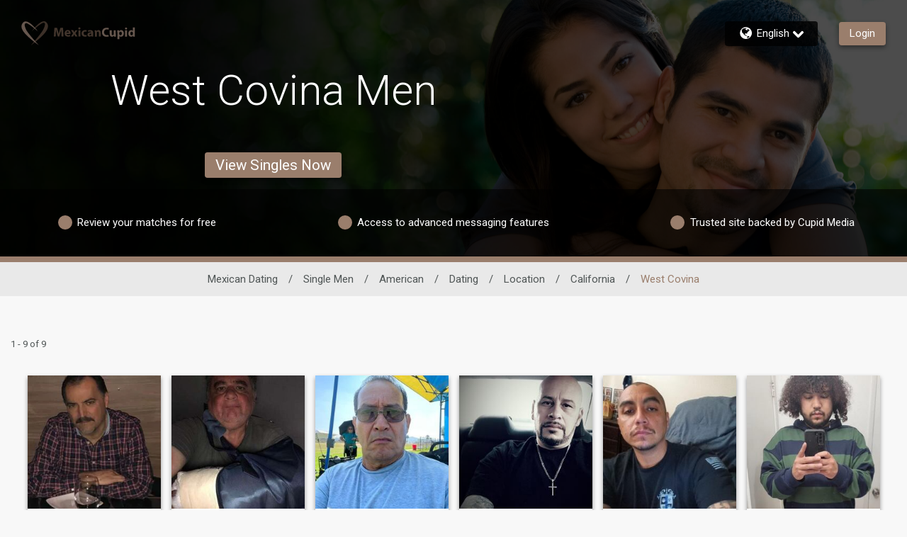

--- FILE ---
content_type: application/javascript
request_url: https://www.mexicancupid.com/5tc1i/OVTm0/-sGApD/5T36/XaY3bNhzGb8Q6Q/FXQ1K1RKBQ/ZUgBHHU/lNgkC
body_size: 166423
content:
(function(){if(typeof Array.prototype.entries!=='function'){Object.defineProperty(Array.prototype,'entries',{value:function(){var index=0;const array=this;return {next:function(){if(index<array.length){return {value:[index,array[index++]],done:false};}else{return {done:true};}},[Symbol.iterator]:function(){return this;}};},writable:true,configurable:true});}}());(function(){bD();nbK();function nbK(){mH=+ ! +[]+! +[]+! +[]+! +[]+! +[],VG=+ ! +[],Zn=+ ! +[]+! +[]+! +[]+! +[]+! +[]+! +[]+! +[],KD=+[],NQ=[+ ! +[]]+[+[]]-[],b4=[+ ! +[]]+[+[]]-+ ! +[]-+ ! +[],J=! +[]+! +[],mJ=[+ ! +[]]+[+[]]-+ ! +[],UG=! +[]+! +[]+! +[]+! +[],JZ=+ ! +[]+! +[]+! +[],UK=+ ! +[]+! +[]+! +[]+! +[]+! +[]+! +[];}PcK();var jX=function(){return wb.apply(this,[DH,arguments]);};var XX=function(){return k7["Math"]["floor"](k7["Math"]["random"]()*100000+10000);};var KB=function(Ib){return -Ib;};var CX=function(pB,cM){return pB==cM;};var Z1=function FX(JN,wR){'use strict';var NT=FX;switch(JN){case sZ:{var ph=wR[KD];XI.push(mE);if(k7[Ih()[Hx(G2)](xw,vQ)][X1()[JO(vM)](PB,ZN,q7,JT,gw)](ph)){var nb;return XI.pop(),nb=ph,nb;}XI.pop();}break;case UK:{XI.push(cX);try{var zO=XI.length;var bN=FE([]);var wI=CB(CB(CB(CB(CB(CB(CB(CB(CB(CB(CB(CB(CB(CB(CB(CB(CB(CB(CB(CB(CB(CB(CB(CB(k7[tw()[XB(W6)].call(null,Lw,PN,q7,VB,IT)](k7[TT()[nN(fR)].call(null,Wb,px,P1,YI)][kI()[OB(tE)](QU,J6,p8,P2)]),wN(k7[tw()[XB(W6)].apply(null,[Lw,PN,q7,W1,IT])](k7[TT()[nN(fR)](Wb,px,P1,CO)][Px()[Pb(B2)].apply(null,[AB,B2,kz])]),IX)),wN(k7[tw()[XB(W6)].apply(null,[Lw,PN,q7,IR,VB])](k7[TT()[nN(fR)](Wb,px,P1,kB)][Px()[Pb(pT)](kB,xO,rD)]),M1)),wN(k7[tw()[XB(W6)](Lw,PN,q7,pO,CO)](k7[TT()[nN(fR)].apply(null,[Wb,px,P1,r2])][Px()[Pb(RI)](FE(IX),RN,BD)]),Yh)),wN(k7[tw()[XB(W6)].call(null,Lw,PN,q7,hE,pX)](k7[Px()[Pb(G2)].apply(null,[FE(IX),RM,pN])][Px()[Pb(I2)](m8,NI,Nh)]),hN)),wN(k7[tw()[XB(W6)](Lw,PN,q7,IX,M1)](k7[KT(typeof TT()[nN(wO)],CB([],[][[]]))?TT()[nN(fR)](Wb,px,P1,IR):TT()[nN(II)](YI,zx,Cb,JT)][KT(typeof kI()[OB(pX)],CB('',[][[]]))?kI()[OB(L1)].apply(null,[AQ,wX,EX,wE]):kI()[OB(M1)].apply(null,[Qb,PO,FE(sb),FE({})])]),II)),wN(k7[hO(typeof tw()[XB(G2)],CB(Px()[Pb(sb)](FE(IX),b1,XU),[][[]]))?tw()[XB(q7)](Cx,EM,tE,hN,fR):tw()[XB(W6)](Lw,PN,q7,Ow,fM)](k7[TT()[nN(fR)].apply(null,[Wb,px,P1,R1])][Px()[Pb(S0)](T2,dE,r7)]),q2)),wN(k7[hO(typeof tw()[XB(fR)],'undefined')?tw()[XB(q7)](x6,T1,TM,W1,wO):tw()[XB(W6)](Lw,PN,q7,pO,rX)](k7[TT()[nN(fR)].apply(null,[Wb,px,P1,kE])][kI()[OB(VN)].call(null,kK,n2,RM,FE(FE({})))]),q7)),wN(k7[tw()[XB(W6)].call(null,Lw,PN,q7,wE,xO)](k7[TT()[nN(fR)].call(null,Wb,px,P1,kE)][c0()[hX(nT)](ZX,QM,W1,r2)]),G2)),wN(k7[hO(typeof tw()[XB(hN)],CB([],[][[]]))?tw()[XB(q7)](dB,qN,KE,m0,VB):tw()[XB(W6)](Lw,PN,q7,qM,r2)](k7[TT()[nN(fR)](Wb,px,P1,bI)][GX()[I6(I2)].call(null,tE,H4)]),P1)),wN(k7[tw()[XB(W6)](Lw,PN,q7,P2,hN)](k7[hO(typeof TT()[nN(G2)],CB(Px()[Pb(sb)].apply(null,[FE(IX),b1,XU]),[][[]]))?TT()[nN(II)].apply(null,[Vw,V6,K0,QE]):TT()[nN(fR)].apply(null,[Wb,px,P1,wO])][kI()[OB(rb)](lH,II,wE,IT)]),VB)),wN(k7[tw()[XB(W6)](Lw,PN,q7,Ab,Lb)](k7[KT(typeof TT()[nN(qx)],CB([],[][[]]))?TT()[nN(fR)](Wb,px,P1,q7):TT()[nN(II)](VX,k2,m1,kE)][c0()[hX(rE)](ZX,CE,rX,q2)]),IO[fM])),wN(k7[tw()[XB(W6)](Lw,PN,q7,q7,q0)](k7[hO(typeof TT()[nN(VE)],'undefined')?TT()[nN(II)](J8,N1,bb,mO):TT()[nN(fR)].call(null,Wb,px,P1,Cw)][G1()[wT(Zb)].call(null,II,RB,qm)]),IO[VE])),wN(k7[tw()[XB(W6)].call(null,Lw,PN,q7,VE,FE(sb))](k7[TT()[nN(fR)](Wb,px,P1,IR)][GX()[I6(S0)](qM,OM)]),vh)),wN(k7[tw()[XB(W6)](Lw,PN,q7,vM,P2)](k7[TT()[nN(fR)](Wb,px,P1,rE)][Ih()[Hx(Z2)](Qb,tH)]),Ow)),wN(k7[tw()[XB(W6)](Lw,PN,q7,Mh,qx)](k7[TT()[nN(fR)].call(null,Wb,px,P1,zw)][X1()[JO(rE)].call(null,kE,vB,FI,GM,RT)]),qM)),wN(k7[tw()[XB(W6)].call(null,Lw,PN,q7,tx,m0)](k7[TT()[nN(fR)](Wb,px,P1,T2)][kI()[OB(UM)].call(null,KG,RT,G2,VN)]),W6)),wN(k7[tw()[XB(W6)].call(null,Lw,PN,q7,W0,dB)](k7[TT()[nN(fR)](Wb,px,P1,z2)][KT(typeof GX()[I6(Mh)],'undefined')?GX()[I6(Jw)].call(null,V8,lz):GX()[I6(GM)].call(null,bI,OI)]),IO[vM])),wN(k7[tw()[XB(W6)](Lw,PN,q7,VB,R1)](k7[TT()[nN(fR)](Wb,px,P1,MI)][G1()[wT(Nw)].call(null,Mh,NX,Sn)]),nT)),wN(k7[tw()[XB(W6)](Lw,PN,q7,q2,FE(IX))](k7[TT()[nN(fR)](Wb,px,P1,gM)][c0()[hX(fR)](fB,cT,vh,bI)]),fR)),wN(k7[tw()[XB(W6)].call(null,Lw,PN,q7,mO,PO)](k7[TT()[nN(fR)].apply(null,[Wb,px,P1,jO])][Px()[Pb(Jw)].call(null,EB,NX,zJ)]),hh)),wN(k7[tw()[XB(W6)].call(null,Lw,PN,q7,Mh,VB)](k7[TT()[nN(fR)](Wb,px,P1,U2)][kI()[OB(Z2)](vG,A6,FE(FE({})),zw)]),rX)),wN(k7[tw()[XB(W6)](Lw,PN,q7,EX,FE(FE([])))](k7[TT()[nN(fR)](Wb,px,P1,CO)][TT()[nN(PB)].apply(null,[Sx,mI,wO,Qb])]),wO)),wN(k7[KT(typeof tw()[XB(W0)],'undefined')?tw()[XB(W6)](Lw,PN,q7,L0,FE({})):tw()[XB(q7)](GI,fT,k1,CO,JT)](k7[TT()[nN(G2)](LN,tM,q2,hE)][GX()[I6(VB)](SI,EQ)]),FI)),wN(k7[tw()[XB(W6)](Lw,PN,q7,IT,FE(FE(sb)))](k7[Px()[Pb(G2)](IT,RM,pN)][Ih()[Hx(OO)](Ab,hJ)]),vM));var MN;return XI.pop(),MN=wI,MN;}catch(rT){XI.splice(NB(zO,IX),Infinity,cX);var PE;return XI.pop(),PE=sb,PE;}XI.pop();}break;case NQ:{var bM;XI.push(MX);var q8;var bR;for(bM=sb;Nb(bM,wR[G1()[wT(IX)](RB,sw,WD)]);bM+=IO[IX]){bR=wR[bM];}q8=bR[Px()[Pb(SI)].call(null,FE(FE([])),hh,G8)]();if(k7[GX()[I6(W1)](NN,S6)].bmak[c0()[hX(m8)].apply(null,[kx,v8,vh,Rb])][q8]){k7[GX()[I6(W1)](NN,S6)].bmak[c0()[hX(m8)](kx,v8,vh,rh)][q8].apply(k7[GX()[I6(W1)].call(null,NN,S6)].bmak[c0()[hX(m8)].call(null,kx,v8,vh,pX)],bR);}XI.pop();}break;case OU:{var Zw=wM;XI.push(bX);var rw=Px()[Pb(sb)].apply(null,[FE(FE([])),b1,cx]);for(var Mx=sb;Nb(Mx,Zw);Mx++){rw+=GX()[I6(kN)](RB,TN);Zw++;}XI.pop();}break;case JZ:{XI.push(lE);var dT=k7[GX()[I6(W1)](NN,m1)][Ih()[Hx(TB)](Ow,Fb)]?gZ[KT(typeof kI()[OB(dB)],CB([],[][[]]))?kI()[OB(TX)].apply(null,[JH,AE,hh,q1]):kI()[OB(M1)](BB,xB,r2,hE)]():sb;var VM=k7[GX()[I6(W1)].call(null,NN,m1)][c0()[hX(W0)](Jb,SX,Ow,IX)]?IX:sb;var D2=k7[GX()[I6(W1)].apply(null,[NN,m1])][X1()[JO(Qb)](FE(FE(sb)),Jb,Ow,IR,jB)]?IO[IX]:gZ[hO(typeof GX()[I6(Tb)],CB([],[][[]]))?GX()[I6(GM)](Kx,VN):GX()[I6(W0)](bI,Y6)]();var j1=k7[GX()[I6(W1)](NN,m1)][hO(typeof Ih()[Hx(Rb)],CB([],[][[]]))?Ih()[Hx(VE)].call(null,mN,Cx):Ih()[Hx(Qw)](fR,k6)]?IX:sb;var YO=k7[GX()[I6(W1)](NN,m1)][Px()[Pb(bx)](q0,zw,DM)]?gZ[kI()[OB(TX)].call(null,JH,AE,s2,Cw)]():sb;var V1=k7[GX()[I6(W1)](NN,m1)][Px()[Pb(H6)].call(null,FE(FE(IX)),Ch,KJ)]?IO[IX]:sb;var CM=k7[GX()[I6(W1)].call(null,NN,m1)][G1()[wT(NX)].apply(null,[sb,W7,Eb])]?IX:IO[p8];var F0=k7[GX()[I6(W1)](NN,m1)][kI()[OB(Ch)].apply(null,[OE,Ox,hN,FE(FE([]))])]?IO[IX]:sb;var nO=k7[GX()[I6(W1)](NN,m1)][hO(typeof Px()[Pb(W0)],CB([],[][[]]))?Px()[Pb(P1)](Mh,vB,vh):Px()[Pb(Gb)].call(null,FE({}),xw,Q0)]?IX:sb;var gh=k7[GX()[I6(AN)](q7,HC)][KT(typeof Px()[Pb(YI)],CB([],[][[]]))?Px()[Pb(hN)](xO,AE,sg):Px()[Pb(P1)](VN,kr,nf)].bind?IX:sb;var FF=k7[GX()[I6(W1)](NN,m1)][GX()[I6(Lp)](pO,t5)]?IX:sb;var gp=k7[KT(typeof GX()[I6(EB)],CB([],[][[]]))?GX()[I6(W1)].call(null,NN,m1):GX()[I6(GM)](DF,Kp)][Ih()[Hx(pT)].call(null,Jw,qR)]?IX:IO[p8];var jq;var Wl;try{var R5=XI.length;var kg=FE({});jq=k7[GX()[I6(W1)](NN,m1)][kI()[OB(Nw)](XH,Us,kE,JT)]?IX:sb;}catch(VY){XI.splice(NB(R5,IX),Infinity,lE);jq=sb;}try{var UV=XI.length;var Mp=FE({});Wl=k7[GX()[I6(W1)](NN,m1)][Px()[Pb(Ch)].call(null,KP,D5,SF)]?IX:sb;}catch(jf){XI.splice(NB(UV,IX),Infinity,lE);Wl=sb;}var FS;return FS=CB(CB(CB(CB(CB(CB(CB(CB(CB(CB(CB(CB(CB(dT,wN(VM,IX)),wN(D2,M1)),wN(j1,Yh)),wN(YO,hN)),wN(V1,gZ[hO(typeof Ih()[Hx(P1)],CB([],[][[]]))?Ih()[Hx(VE)](lE,Mh):Ih()[Hx(dW)](gR,UU)]())),wN(CM,q2)),wN(F0,q7)),wN(jq,IO[II])),wN(Wl,P1)),wN(nO,VB)),wN(gh,GM)),wN(FF,W1)),wN(gp,vh)),XI.pop(),FS;}break;case mm:{var YV=wR[KD];XI.push(jl);var Ps=hO(typeof Px()[Pb(VW)],CB('',[][[]]))?Px()[Pb(P1)](NN,P9,T9):Px()[Pb(sb)](PL,b1,EH);var CF=KT(typeof G1()[wT(tx)],CB('',[][[]]))?G1()[wT(Ch)].apply(null,[m0,J6,kD]):G1()[wT(II)].apply(null,[vM,qN,R9]);var s5=sb;var Jl=YV[G1()[wT(zr)].apply(null,[M1,B2,rm])]();while(Nb(s5,Jl[KT(typeof G1()[wT(tP)],CB('',[][[]]))?G1()[wT(IX)](T2,sw,RQ):G1()[wT(II)](FE([]),bs,w9)])){if(PF(CF[G1()[wT(q1)].apply(null,[hh,Hp,tM])](Jl[kI()[OB(hN)](TH,Nf,Cw,kB)](s5)),sb)||PF(CF[G1()[wT(q1)](P1,Hp,tM)](Jl[kI()[OB(hN)].apply(null,[TH,Nf,FE(FE(sb)),rE])](CB(s5,IX))),sb)){Ps+=IX;}else{Ps+=sb;}s5=CB(s5,M1);}var Q5;return XI.pop(),Q5=Ps,Q5;}break;case Wm:{var k5=wR[KD];XI.push(JF);var LC;return LC=k7[GX()[I6(W6)](PO,nl)][tw()[XB(W1)].call(null,q1,TM,hN,GM,zw)](k5)[kI()[OB(q0)](Ks,Zb,FE(FE(sb)),IR)](function(AV){return k5[AV];})[IO[p8]],XI.pop(),LC;}break;case TQ:{XI.push(wW);k7[tw()[XB(VE)].apply(null,[RI,TM,VB,kB,MI])](function(){return FX.apply(this,[OU,arguments]);},Yf);XI.pop();}break;case Hz:{var FL=wR[KD];XI.push(vF);var zF=FL[kI()[OB(q0)].apply(null,[PD,Zb,FE([]),z2])](function(k5){return FX.apply(this,[Wm,arguments]);});var Al;return Al=zF[c0()[hX(q2)](Pr,Sx,hN,GM)](hO(typeof TT()[nN(MI)],CB(Px()[Pb(sb)](FE(FE({})),b1,BL),[][[]]))?TT()[nN(II)](sS,QP,MW,KP):TT()[nN(rX)](pA,bp,IX,p8)),XI.pop(),Al;}break;}};var A5=function(){return wb.apply(this,[sD,arguments]);};var tL=function Of(Vp,Ul){'use strict';var Gq=Of;switch(Vp){case Jn:{XI.push(Hr);try{var v9=XI.length;var Rg=FE(FE(KD));var pV=new (k7[GX()[I6(W1)](NN,jM)][Px()[Pb(Gb)](pX,xw,Vb)][G1()[wT(q0)](MI,MI,LX)][GX()[I6(bI)].apply(null,[mS,Q6])])();var jp=new (k7[GX()[I6(W1)](NN,jM)][Px()[Pb(Gb)](FE({}),xw,Vb)][G1()[wT(q0)].call(null,L0,MI,LX)][GX()[I6(q0)].call(null,AE,DR)])();var KV;return XI.pop(),KV=FE([]),KV;}catch(lg){XI.splice(NB(v9,IX),Infinity,Hr);var vL;return vL=hO(lg[GX()[I6(q7)](IX,Es)][c0()[hX(hN)].call(null,fS,YI,hN,rX)],G1()[wT(W1)](FE([]),fY,jN)),XI.pop(),vL;}XI.pop();}break;case nk:{XI.push(dY);if(FE(k7[GX()[I6(W1)].apply(null,[NN,SS])][G1()[wT(AN)].call(null,W6,RN,Tw)])){var BF=hO(typeof k7[GX()[I6(W1)](NN,SS)][G1()[wT(L0)](KP,z2,xS)],Px()[Pb(W1)](IX,sb,EV))?Ih()[Hx(sb)](hh,QC):GX()[I6(GC)](Ch,Vg);var DY;return XI.pop(),DY=BF,DY;}var Fr;return Fr=GX()[I6(U2)].apply(null,[AB,EA]),XI.pop(),Fr;}break;case GG:{XI.push(Vr);var vr=kI()[OB(W6)].apply(null,[fS,m0,KP,Gb]);var NL=FE({});try{var ks=XI.length;var rY=FE([]);var zC=sb;try{var S9=k7[GX()[I6(AN)](q7,kq)][Px()[Pb(hN)](hE,AE,pW)][TT()[nN(W6)].call(null,Dq,JS,G2,W6)];k7[KT(typeof GX()[I6(fR)],CB([],[][[]]))?GX()[I6(W6)].apply(null,[PO,Mw]):GX()[I6(GM)](Uq,Nw)][TT()[nN(IX)].call(null,sb,Sf,q2,fM)](S9)[TT()[nN(W6)].call(null,Dq,JS,G2,p8)]();}catch(RP){XI.splice(NB(ks,IX),Infinity,Vr);if(RP[G1()[wT(EX)](YI,GC,Gg)]&&hO(typeof RP[G1()[wT(EX)].call(null,q1,GC,Gg)],X1()[JO(sb)](FE(FE({})),K0,q2,nT,U2))){RP[G1()[wT(EX)].apply(null,[FE({}),GC,Gg])][TT()[nN(q2)](AB,K0,II,VB)](GX()[I6(L0)](qx,Fw))[Ih()[Hx(zA)].apply(null,[z2,dS])](function(Qs){XI.push(vB);if(Qs[Px()[Pb(pX)](EX,GS,GO)](c0()[hX(qx)](OM,SC,hh,AB))){NL=FE(FE([]));}if(Qs[Px()[Pb(pX)](PB,GS,GO)](TT()[nN(tx)].call(null,TM,ZN,wL,TX))){zC++;}XI.pop();});}}vr=hO(zC,hN)||NL?Ih()[Hx(sb)].call(null,hh,X9):hO(typeof G1()[wT(Ab)],CB([],[][[]]))?G1()[wT(II)](dE,OO,IT):G1()[wT(sb)](FE([]),zw,N8);}catch(XW){XI.splice(NB(ks,IX),Infinity,Vr);vr=tw()[XB(IX)](zW,xC,IX,RM,wO);}var Y5;return XI.pop(),Y5=vr,Y5;}break;case U4:{XI.push(dp);var Cg=GX()[I6(U2)].call(null,AB,nl);try{var jg=XI.length;var wA=FE(VG);Cg=KT(typeof k7[hO(typeof Ih()[Hx(JT)],CB('',[][[]]))?Ih()[Hx(VE)](vA,K0):Ih()[Hx(RM)](Ml,WX)],Px()[Pb(W1)](q1,sb,M9))?Ih()[Hx(sb)](hh,dC):G1()[wT(sb)].call(null,Rb,zw,Vb);}catch(nY){XI.splice(NB(jg,IX),Infinity,dp);Cg=tw()[XB(IX)].call(null,zW,Jr,IX,P1,P2);}var G9;return XI.pop(),G9=Cg,G9;}break;case Zm:{XI.push(Wf);var Ol=GX()[I6(U2)](AB,sO);try{var tW=XI.length;var HW=FE(FE(KD));Ol=k7[kI()[OB(m0)].apply(null,[mF,kY,wO,VE])][Px()[Pb(hN)](bI,AE,Zl)][kI()[OB(nT)](rf,T2,hh,wr)](hO(typeof GX()[I6(Cw)],CB('',[][[]]))?GX()[I6(GM)](dB,gY):GX()[I6(EX)](kY,v6))?Ih()[Hx(sb)](hh,P9):G1()[wT(sb)].call(null,kB,zw,O0);}catch(Cp){XI.splice(NB(tW,IX),Infinity,Wf);Ol=tw()[XB(IX)](zW,rC,IX,Cw,pO);}var hV;return XI.pop(),hV=Ol,hV;}break;case JZ:{XI.push(wf);var sp=GX()[I6(U2)](AB,tB);try{var HS=XI.length;var FR=FE(VG);sp=KT(typeof k7[tw()[XB(wO)].apply(null,[RM,zq,W1,vh,M1])],KT(typeof Px()[Pb(R1)],CB('',[][[]]))?Px()[Pb(W1)].apply(null,[FE(FE(sb)),sb,wV]):Px()[Pb(P1)].call(null,kB,vf,SV))?Ih()[Hx(sb)].apply(null,[hh,kw]):G1()[wT(sb)].call(null,PL,zw,QI);}catch(kC){XI.splice(NB(HS,IX),Infinity,wf);sp=tw()[XB(IX)](zW,kF,IX,W0,N5);}var mC;return XI.pop(),mC=sp,mC;}break;case Wm:{XI.push(MI);var hA=cA(GX()[I6(kY)].apply(null,[TB,s2]),k7[GX()[I6(W1)](NN,Zp)])||TY(k7[TT()[nN(fR)].apply(null,[Wb,OO,P1,pO])][Px()[Pb(bI)].apply(null,[kB,vR,zq])],sb)||TY(k7[KT(typeof TT()[nN(qM)],CB(Px()[Pb(sb)].call(null,dE,b1,Xs),[][[]]))?TT()[nN(fR)](Wb,OO,P1,bI):TT()[nN(II)].call(null,cq,q5,fS,zA)][GX()[I6(fY)](Tb,WW)],sb);var LP=k7[GX()[I6(W1)](NN,Zp)][Px()[Pb(q0)](wL,W1,Es)](Px()[Pb(AN)].call(null,T2,Nw,pA))[kI()[OB(Rb)](TP,GF,NN,RB)];var qL=k7[GX()[I6(W1)](NN,Zp)][Px()[Pb(q0)].apply(null,[hE,W1,Es])](tw()[XB(FI)].apply(null,[L5,jO,nT,bI,EB]))[kI()[OB(Rb)](TP,GF,FE(FE(sb)),mO)];var US=k7[KT(typeof GX()[I6(hE)],CB([],[][[]]))?GX()[I6(W1)](NN,Zp):GX()[I6(GM)](xF,tg)][Px()[Pb(q0)](Hp,W1,Es)](GX()[I6(Gf)].call(null,zA,gY))[kI()[OB(Rb)].call(null,TP,GF,q1,z2)];var xY;return xY=Px()[Pb(sb)].apply(null,[PL,b1,Xs])[KT(typeof G1()[wT(E5)],CB([],[][[]]))?G1()[wT(rX)](VW,T9,V5):G1()[wT(II)](FE({}),YW,kx)](hA?hO(typeof Ih()[Hx(VB)],'undefined')?Ih()[Hx(VE)](rW,lF):Ih()[Hx(sb)].apply(null,[hh,SX]):G1()[wT(sb)].call(null,PL,zw,cP),TT()[nN(rX)](pA,IT,IX,D5))[G1()[wT(rX)](bI,T9,V5)](LP?Ih()[Hx(sb)].call(null,hh,SX):G1()[wT(sb)](GC,zw,cP),KT(typeof TT()[nN(rX)],'undefined')?TT()[nN(rX)].apply(null,[pA,IT,IX,Rb]):TT()[nN(II)].call(null,TF,Iq,n2,VN))[G1()[wT(rX)].apply(null,[q7,T9,V5])](qL?Ih()[Hx(sb)](hh,SX):G1()[wT(sb)](hE,zw,cP),TT()[nN(rX)](pA,IT,IX,Qb))[G1()[wT(rX)](q2,T9,V5)](US?Ih()[Hx(sb)](hh,SX):G1()[wT(sb)](q0,zw,cP)),XI.pop(),xY;}break;case vD:{XI.push(OI);try{var qY=XI.length;var fp=FE(VG);var b5=sb;var PS=k7[GX()[I6(W6)].call(null,PO,IM)][G1()[wT(pO)].call(null,Ab,G2,sx)](k7[kI()[OB(q7)].apply(null,[NP,wr,L0,dE])],KT(typeof G1()[wT(rX)],CB([],[][[]]))?G1()[wT(rh)](IT,P1,hR):G1()[wT(II)](wL,v5,pr));if(PS){b5++;if(PS[Px()[Pb(vh)].apply(null,[FE(sb),lF,BA])]){PS=PS[Px()[Pb(vh)].apply(null,[fR,lF,BA])];b5+=CB(wN(PS[hO(typeof G1()[wT(EB)],'undefined')?G1()[wT(II)].call(null,sb,hL,Xs):G1()[wT(IX)].call(null,q1,sw,GE)]&&hO(PS[G1()[wT(IX)](FE([]),sw,GE)],IX),IX),wN(PS[c0()[hX(hN)](sg,YI,hN,fM)]&&hO(PS[c0()[hX(hN)](sg,YI,hN,q2)],G1()[wT(rh)](rX,P1,hR)),M1));}}var fL;return fL=b5[TT()[nN(W6)].call(null,Dq,Vw,G2,Yh)](),XI.pop(),fL;}catch(TL){XI.splice(NB(qY,IX),Infinity,OI);var Bp;return Bp=GX()[I6(U2)](AB,ms),XI.pop(),Bp;}XI.pop();}break;case PH:{var sP=Ul[KD];XI.push(bY);var Lf;return Lf=k7[hO(typeof GX()[I6(G2)],CB([],[][[]]))?GX()[I6(GM)](WA,Zf):GX()[I6(W6)].apply(null,[PO,p7])][G1()[wT(pO)].call(null,m8,G2,ZR)](k7[TT()[nN(fR)](Wb,XY,P1,pX)][Ih()[Hx(W0)](GM,kq)],sP),XI.pop(),Lf;}break;case rH:{XI.push(tP);var Xq=function(sP){return Of.apply(this,[PH,arguments]);};var lV=[Ih()[Hx(xO)](S0,wW),Px()[Pb(Gf)](FE(FE({})),RT,xl)];var AY=lV[kI()[OB(q0)].apply(null,[P9,Zb,pX,FE(FE({}))])](function(Cs){var wq=Xq(Cs);XI.push(sf);if(FE(FE(wq))&&FE(FE(wq[G1()[wT(q2)](VE,W0,s8)]))&&FE(FE(wq[hO(typeof G1()[wT(nT)],CB([],[][[]]))?G1()[wT(II)].apply(null,[gR,HV,wp]):G1()[wT(q2)](FE({}),W0,s8)][TT()[nN(W6)].apply(null,[Dq,kr,G2,zA])]))){wq=wq[G1()[wT(q2)].call(null,kE,W0,s8)][hO(typeof TT()[nN(M1)],CB([],[][[]]))?TT()[nN(II)](t5,m0,Kp,pX):TT()[nN(W6)](Dq,kr,G2,MI)]();var PY=CB(hO(wq[G1()[wT(q1)].call(null,sb,Hp,zs)](hO(typeof G1()[wT(mO)],'undefined')?G1()[wT(II)].apply(null,[wO,Xr,SW]):G1()[wT(fY)](PB,pX,Cx)),KB(gZ[kI()[OB(TX)].apply(null,[fE,AE,Ab,qx])]())),wN(k7[tw()[XB(W6)](Lw,Kp,q7,m0,hE)](TY(wq[G1()[wT(q1)](Rb,Hp,zs)](TT()[nN(W1)](Ug,Xs,q2,sb)),KB(IX))),IX));var mA;return XI.pop(),mA=PY,mA;}else{var Ap;return Ap=GX()[I6(U2)](AB,bW),XI.pop(),Ap;}XI.pop();});var LL;return LL=AY[c0()[hX(q2)](JF,Sx,hN,tx)](Px()[Pb(sb)](QE,b1,VS)),XI.pop(),LL;}break;case VG:{XI.push(sl);throw new (k7[G1()[wT(W1)](q2,fY,kM)])(GX()[I6(RI)](z2,EI));}break;case UG:{var HA=Ul[KD];var kl=Ul[VG];XI.push(xW);if(CX(kl,null)||TY(kl,HA[KT(typeof G1()[wT(wO)],CB('',[][[]]))?G1()[wT(IX)](U2,sw,vs):G1()[wT(II)].call(null,D5,ZN,Sp)]))kl=HA[G1()[wT(IX)](KP,sw,vs)];for(var HP=gZ[GX()[I6(W0)](bI,XA)](),jP=new (k7[hO(typeof Ih()[Hx(RI)],CB('',[][[]]))?Ih()[Hx(VE)](fR,cl):Ih()[Hx(G2)](xw,kw)])(kl);Nb(HP,kl);HP++)jP[HP]=HA[HP];var NS;return XI.pop(),NS=jP,NS;}break;case cG:{var MP=Ul[KD];var vW=Ul[VG];XI.push(Us);var pY=CX(null,MP)?null:CA(Px()[Pb(W1)](rh,sb,tf),typeof k7[kI()[OB(vh)].call(null,RN,sw,FE(FE(sb)),IT)])&&MP[k7[kI()[OB(vh)](RN,sw,hE,KP)][KT(typeof G1()[wT(L0)],CB('',[][[]]))?G1()[wT(qx)].apply(null,[wL,q2,EW]):G1()[wT(II)](Ow,jW,BB)]]||MP[kI()[OB(P2)](hS,kE,Ow,W1)];if(CA(null,pY)){var br,AW,FA,GL,jS=[],LW=FE(sb),QY=FE(IX);try{var jV=XI.length;var Q9=FE({});if(FA=(pY=pY.call(MP))[Px()[Pb(qx)](II,fY,kW)],hO(sb,vW)){if(KT(k7[GX()[I6(W6)](PO,kp)](pY),pY)){Q9=FE(FE({}));return;}LW=FE(IX);}else for(;FE(LW=(br=FA.call(pY))[Ih()[Hx(P2)](qx,kx)])&&(jS[kI()[OB(q2)](X9,IT,m0,lF)](br[Px()[Pb(vh)](IT,lF,Ql)]),KT(jS[hO(typeof G1()[wT(kN)],CB([],[][[]]))?G1()[wT(II)](q2,tg,bP):G1()[wT(IX)].call(null,PB,sw,Sr)],vW));LW=FE(sb));}catch(MS){QY=FE(sb),AW=MS;}finally{XI.splice(NB(jV,IX),Infinity,Us);try{var tA=XI.length;var Ll=FE(FE(KD));if(FE(LW)&&CA(null,pY[TT()[nN(W1)].call(null,Ug,sW,q2,KP)])&&(GL=pY[TT()[nN(W1)].apply(null,[Ug,sW,q2,IX])](),KT(k7[hO(typeof GX()[I6(L0)],CB([],[][[]]))?GX()[I6(GM)].apply(null,[AR,wg]):GX()[I6(W6)](PO,kp)](GL),GL))){Ll=FE(FE(VG));return;}}finally{XI.splice(NB(tA,IX),Infinity,Us);if(Ll){XI.pop();}if(QY)throw AW;}if(Q9){XI.pop();}}var I9;return XI.pop(),I9=jS,I9;}XI.pop();}break;case mm:{var jY=Ul[KD];XI.push(Xs);if(k7[Ih()[Hx(G2)].apply(null,[xw,GT])][X1()[JO(vM)].call(null,N5,OW,q7,fM,gw)](jY)){var QS;return XI.pop(),QS=jY,QS;}XI.pop();}break;case Zn:{var Pg=Ul[KD];return Pg;}break;case kj:{XI.push(Bg);if(FE(cA(GX()[I6(m0)](S0,Iq),k7[TT()[nN(fR)].apply(null,[Wb,V6,P1,wE])]))){var EP;return XI.pop(),EP=null,EP;}var zf=k7[TT()[nN(fR)](Wb,V6,P1,R1)][GX()[I6(m0)](S0,Iq)];var HL=zf[Px()[Pb(xW)](FE([]),RB,WY)];var cC=zf[G1()[wT(m0)].apply(null,[pO,GF,DC])];var Pf=zf[Ih()[Hx(rX)].apply(null,[tx,Bs])];var P5;return P5=[HL,hO(cC,gZ[GX()[I6(W0)](bI,bw)]())?IO[p8]:TY(cC,sb)?KB(IX):KB(M1),Pf||Ih()[Hx(kY)].call(null,R1,Br)],XI.pop(),P5;}break;case rK:{var OC={};var SA={};XI.push(xs);try{var PP=XI.length;var h9=FE(VG);var Qg=new (k7[TT()[nN(P2)].call(null,tP,Z9,qM,CO)])(sb,sb)[KT(typeof GX()[I6(qx)],CB('',[][[]]))?GX()[I6(pX)](xO,cV):GX()[I6(GM)].call(null,kE,m5)](Px()[Pb(rh)].call(null,hE,Nf,qF));var TA=Qg[Px()[Pb(KP)].apply(null,[FE(IX),q7,qO])](Px()[Pb(Lb)].call(null,FE(FE({})),Qb,Es));var B5=Qg[KT(typeof Ih()[Hx(P2)],CB([],[][[]]))?Ih()[Hx(IT)].call(null,m8,lI):Ih()[Hx(VE)](CS,fV)](TA[Ih()[Hx(Gb)].apply(null,[wr,O0])]);var NC=Qg[Ih()[Hx(IT)].call(null,m8,lI)](TA[G1()[wT(KP)].call(null,z2,NI,w1)]);OC=j9(MD,[hO(typeof Ih()[Hx(QE)],'undefined')?Ih()[Hx(VE)].call(null,p5,Fp):Ih()[Hx(fY)](dW,JB),B5,G1()[wT(RN)](hN,II,cw),NC]);var Ff=new (k7[TT()[nN(P2)].call(null,tP,Z9,qM,gM)])(IO[p8],sb)[KT(typeof GX()[I6(PL)],'undefined')?GX()[I6(pX)].apply(null,[xO,cV]):GX()[I6(GM)](tF,pr)](G1()[wT(tP)](jO,xW,xr));var QW=Ff[Px()[Pb(KP)].apply(null,[Hp,q7,qO])](Px()[Pb(Lb)](FI,Qb,Es));var Gl=Ff[hO(typeof Ih()[Hx(Hp)],CB([],[][[]]))?Ih()[Hx(VE)](wW,GI):Ih()[Hx(IT)](m8,lI)](QW[Ih()[Hx(Gb)](wr,O0)]);var zg=Ff[Ih()[Hx(IT)].call(null,m8,lI)](QW[hO(typeof G1()[wT(dB)],'undefined')?G1()[wT(II)](FE(sb),Lr,q2):G1()[wT(KP)].call(null,W1,NI,w1)]);SA=j9(MD,[KT(typeof G1()[wT(AB)],CB([],[][[]]))?G1()[wT(wl)].apply(null,[tx,Rs,YR]):G1()[wT(II)](p8,vp,EB),Gl,hO(typeof GX()[I6(fM)],CB([],[][[]]))?GX()[I6(GM)](sV,bL):GX()[I6(RN)](FI,NE),zg]);}finally{XI.splice(NB(PP,IX),Infinity,xs);var ZL;return ZL=j9(MD,[hO(typeof X1()[JO(p8)],CB(Px()[Pb(sb)](PO,b1,Cb),[][[]]))?X1()[JO(M1)].apply(null,[L0,K9,U5,fR,Dq]):X1()[JO(VE)].call(null,IR,xC,P1,dE,YF),OC[Ih()[Hx(fY)].apply(null,[dW,JB])]||null,GX()[I6(xW)](WL,xs),OC[G1()[wT(RN)](EB,II,cw)]||null,kI()[OB(EX)].apply(null,[cg,YS,FE(IX),fR]),SA[G1()[wT(wl)](Lb,Rs,YR)]||null,c0()[hX(R1)](xC,sb,W1,Mh),SA[hO(typeof GX()[I6(fR)],CB('',[][[]]))?GX()[I6(GM)].call(null,GY,vC):GX()[I6(RN)](FI,NE)]||null]),XI.pop(),ZL;}XI.pop();}break;case wm:{var z5=Ul[KD];XI.push(xF);if(hO([Ih()[Hx(T9)](rh,Sf),GX()[I6(YS)](p8,xq),G1()[wT(Ml)].call(null,rX,kY,IY)][G1()[wT(q1)](s2,Hp,mN)](z5[Ih()[Hx(JT)](OO,XV)][G1()[wT(N5)].apply(null,[sb,pO,CC])]),KB(IX))){XI.pop();return;}k7[KT(typeof tw()[XB(q7)],'undefined')?tw()[XB(VE)].apply(null,[RI,EW,VB,dB,FE({})]):tw()[XB(q7)].call(null,dE,bA,U5,kN,CO)](function(){var Xp=FE({});XI.push(xB);try{var Gr=XI.length;var Qr=FE(FE(KD));if(FE(Xp)&&z5[KT(typeof Ih()[Hx(xf)],'undefined')?Ih()[Hx(JT)].apply(null,[OO,A8]):Ih()[Hx(VE)](FV,SY)]&&(z5[Ih()[Hx(JT)](OO,A8)][kI()[OB(Rb)](xR,GF,FE([]),nT)](hO(typeof kI()[OB(xO)],'undefined')?kI()[OB(M1)](pA,xV,wr,s2):kI()[OB(tP)](gN,Vf,P2,m8))||z5[Ih()[Hx(JT)](OO,A8)][hO(typeof kI()[OB(P1)],CB('',[][[]]))?kI()[OB(M1)](nL,Rf,q0,sb):kI()[OB(Rb)](xR,GF,VE,Cw)](hO(typeof Ih()[Hx(NN)],CB('',[][[]]))?Ih()[Hx(VE)](Hr,mW):Ih()[Hx(Us)](hN,M8)))){Xp=FE(FE(VG));}}catch(sL){XI.splice(NB(Gr,IX),Infinity,xB);z5[hO(typeof Ih()[Hx(KP)],CB([],[][[]]))?Ih()[Hx(VE)].apply(null,[pT,P1]):Ih()[Hx(JT)](OO,A8)][Px()[Pb(RN)](KP,tP,fE)](new (k7[Ih()[Hx(xW)](Lb,QX)])(G1()[wT(xf)](jO,gM,rk),j9(MD,[kI()[OB(wl)].call(null,jl,rb,AB,dB),FE(FE({})),hO(typeof GX()[I6(VW)],'undefined')?GX()[I6(GM)](wY,L1):GX()[I6(gW)](W6,WE),FE([]),hO(typeof kI()[OB(Us)],'undefined')?kI()[OB(M1)](qR,Qf,E5,FE([])):kI()[OB(Rs)].call(null,Xw,fR,T2,Hp),FE(FE([]))])));}if(FE(Xp)&&hO(z5[tw()[XB(zw)](cp,IC,P1,G2,YI)],KT(typeof Px()[Pb(Lb)],CB([],[][[]]))?Px()[Pb(tP)](tx,vM,YM):Px()[Pb(P1)](FE(FE([])),XS,Np))){Xp=FE(FE(VG));}if(Xp){z5[Ih()[Hx(JT)](OO,A8)][Px()[Pb(RN)].call(null,FE({}),tP,fE)](new (k7[hO(typeof Ih()[Hx(kB)],CB([],[][[]]))?Ih()[Hx(VE)](BS,Ow):Ih()[Hx(xW)](Lb,QX)])(GX()[I6(Il)](CL,MO),j9(MD,[kI()[OB(wl)](jl,rb,FE([]),FE(FE([]))),FE(FE(VG)),GX()[I6(gW)](W6,WE),FE([]),kI()[OB(Rs)](Xw,fR,Qb,wO),FE(FE({}))])));}XI.pop();},IO[p8]);XI.pop();}break;case JG:{XI.push(fr);k7[kI()[OB(q7)](AF,wr,dE,E5)][Ih()[Hx(TB)].apply(null,[Ow,xV])](hO(typeof G1()[wT(VE)],'undefined')?G1()[wT(II)](FE(IX),KC,fT):G1()[wT(Gf)].call(null,TX,Lg,Kl),function(z5){return Of.apply(this,[wm,arguments]);});XI.pop();}break;case RH:{XI.push(WW);throw new (k7[G1()[wT(W1)](TX,fY,n6)])(GX()[I6(RI)](z2,A1));}break;case GH:{var NA=Ul[KD];var Y9=Ul[VG];XI.push(gg);if(CX(Y9,null)||TY(Y9,NA[G1()[wT(IX)].apply(null,[FE([]),sw,AM])]))Y9=NA[G1()[wT(IX)](hh,sw,AM)];for(var xg=sb,VL=new (k7[hO(typeof Ih()[Hx(xO)],CB([],[][[]]))?Ih()[Hx(VE)](vC,pR):Ih()[Hx(G2)].call(null,xw,g0)])(Y9);Nb(xg,Y9);xg++)VL[xg]=NA[xg];var ql;return XI.pop(),ql=VL,ql;}break;case Dm:{var Vl=Ul[KD];var gV=Ul[VG];XI.push(n9);var rS=CX(null,Vl)?null:CA(Px()[Pb(W1)](kB,sb,S6),typeof k7[hO(typeof kI()[OB(EX)],CB([],[][[]]))?kI()[OB(M1)](Nl,dS,FE(sb),FE(FE([]))):kI()[OB(vh)](lE,sw,Ab,FE([]))])&&Vl[k7[kI()[OB(vh)].call(null,lE,sw,p8,Hp)][hO(typeof G1()[wT(AB)],CB([],[][[]]))?G1()[wT(II)].apply(null,[FE(FE(sb)),S6,wF]):G1()[wT(qx)].call(null,vM,q2,YC)]]||Vl[kI()[OB(P2)](p1,kE,wO,T2)];if(CA(null,rS)){var J9,Yg,gA,vV,cs=[],zS=FE(sb),VV=FE(IX);try{var RC=XI.length;var Dg=FE(FE(KD));if(gA=(rS=rS.call(Vl))[Px()[Pb(qx)](z2,fY,cV)],hO(sb,gV)){if(KT(k7[GX()[I6(W6)](PO,l6)](rS),rS)){Dg=FE(FE({}));return;}zS=FE(IX);}else for(;FE(zS=(J9=gA.call(rS))[Ih()[Hx(P2)].apply(null,[qx,IY])])&&(cs[kI()[OB(q2)](YT,IT,nT,R1)](J9[Px()[Pb(vh)](Gb,lF,hY)]),KT(cs[G1()[wT(IX)].call(null,rX,sw,zX)],gV));zS=FE(IO[p8]));}catch(KL){VV=FE(IO[p8]),Yg=KL;}finally{XI.splice(NB(RC,IX),Infinity,n9);try{var DS=XI.length;var Fl=FE({});if(FE(zS)&&CA(null,rS[KT(typeof TT()[nN(zw)],'undefined')?TT()[nN(W1)].call(null,Ug,bg,q2,vM):TT()[nN(II)](pX,kq,Eq,N5)])&&(vV=rS[TT()[nN(W1)](Ug,bg,q2,pX)](),KT(k7[GX()[I6(W6)](PO,l6)](vV),vV))){Fl=FE(FE(VG));return;}}finally{XI.splice(NB(DS,IX),Infinity,n9);if(Fl){XI.pop();}if(VV)throw Yg;}if(Dg){XI.pop();}}var kS;return XI.pop(),kS=cs,kS;}XI.pop();}break;}};function PcK(){Wt=UK+mH*NQ+NQ*NQ,S3=mJ+JZ*NQ+NQ*NQ,z8=b4+mH*NQ+UK*NQ*NQ+NQ*NQ*NQ,XN=mH+NQ+UG*NQ*NQ+NQ*NQ*NQ,tB=UG+mJ*NQ+J*NQ*NQ+NQ*NQ*NQ,DK=b4+NQ+J*NQ*NQ,CD=mH+b4*NQ+J*NQ*NQ,p7=mH+KD*NQ+JZ*NQ*NQ+NQ*NQ*NQ,BX=UG+Zn*NQ+J*NQ*NQ+NQ*NQ*NQ,nj=UK+NQ+JZ*NQ*NQ,xn=KD+Zn*NQ+JZ*NQ*NQ+NQ*NQ*NQ,YM=J+J*NQ+J*NQ*NQ+NQ*NQ*NQ,Pm=J+UG*NQ+JZ*NQ*NQ,AJ=Zn+b4*NQ+mH*NQ*NQ,Hk=JZ+Zn*NQ+JZ*NQ*NQ,sB=mH+mH*NQ+KD*NQ*NQ+NQ*NQ*NQ,Pj=mH+Zn*NQ+J*NQ*NQ,D3=KD+J*NQ+UK*NQ*NQ,KR=UK+mJ*NQ+J*NQ*NQ+NQ*NQ*NQ,H=mH+KD*NQ+UK*NQ*NQ,PQ=UK+Zn*NQ+NQ*NQ,dU=mH+b4*NQ+JZ*NQ*NQ,ZR=VG+NQ+mH*NQ*NQ+NQ*NQ*NQ,Gk=Zn+UG*NQ+mH*NQ*NQ,pK=UK+J*NQ+NQ*NQ,cG=KD+JZ*NQ,X8=J+UG*NQ+JZ*NQ*NQ+NQ*NQ*NQ,Jt=JZ+J*NQ+J*NQ*NQ,xk=KD+UK*NQ+J*NQ*NQ+NQ*NQ*NQ,nB=mJ+KD*NQ+JZ*NQ*NQ+NQ*NQ*NQ,sM=b4+b4*NQ+KD*NQ*NQ+NQ*NQ*NQ,tD=J+b4*NQ,Bw=JZ+NQ+JZ*NQ*NQ+NQ*NQ*NQ,RG=mJ+mJ*NQ+UK*NQ*NQ,OK=mJ+JZ*NQ+JZ*NQ*NQ+NQ*NQ*NQ,n1=mH+UG*NQ+UG*NQ*NQ+NQ*NQ*NQ,wh=Zn+mH*NQ+KD*NQ*NQ+NQ*NQ*NQ,Um=mJ+UG*NQ+mH*NQ*NQ,qz=Zn+JZ*NQ+NQ*NQ,YX=mJ+NQ+KD*NQ*NQ+NQ*NQ*NQ,Wn=b4+NQ+Zn*NQ*NQ,dI=UK+mH*NQ+mH*NQ*NQ+NQ*NQ*NQ,d4=KD+NQ+J*NQ*NQ,fO=b4+KD*NQ+J*NQ*NQ+NQ*NQ*NQ,H2=VG+Zn*NQ+JZ*NQ*NQ+NQ*NQ*NQ,p1=Zn+UG*NQ+NQ*NQ+NQ*NQ*NQ,S=VG+mH*NQ+J*NQ*NQ,UX=KD+JZ*NQ+UG*NQ*NQ+NQ*NQ*NQ,Xh=UK+mH*NQ+JZ*NQ*NQ+NQ*NQ*NQ,zT=J+b4*NQ+J*NQ*NQ+NQ*NQ*NQ,l3=KD+J*NQ+JZ*NQ*NQ+UK*NQ*NQ*NQ+mH*NQ*NQ*NQ*NQ,Y8=J+Zn*NQ+J*NQ*NQ+NQ*NQ*NQ,nk=UK+UG*NQ,Vb=J+UG*NQ+NQ*NQ+NQ*NQ*NQ,HT=KD+J*NQ+J*NQ*NQ+NQ*NQ*NQ,hk=KD+J*NQ,fI=b4+Zn*NQ+J*NQ*NQ+NQ*NQ*NQ,Ph=UG+KD*NQ+UK*NQ*NQ+NQ*NQ*NQ,XR=UG+mH*NQ+JZ*NQ*NQ+NQ*NQ*NQ,GD=UG+KD*NQ+UK*NQ*NQ,tb=mH+UK*NQ+J*NQ*NQ+NQ*NQ*NQ,S2=b4+NQ+J*NQ*NQ+NQ*NQ*NQ,nz=J+Zn*NQ+NQ*NQ,CT=J+J*NQ+b4*NQ*NQ+NQ*NQ*NQ,pU=VG+UG*NQ+NQ*NQ,BT=UK+KD*NQ+Zn*NQ*NQ+NQ*NQ*NQ,Hn=b4+b4*NQ+J*NQ*NQ,g8=b4+UG*NQ+KD*NQ*NQ+NQ*NQ*NQ,QI=mJ+Zn*NQ+UG*NQ*NQ+NQ*NQ*NQ,QT=UK+UG*NQ+UK*NQ*NQ+NQ*NQ*NQ,UZ=Zn+b4*NQ+UK*NQ*NQ,xT=KD+UG*NQ+NQ*NQ+NQ*NQ*NQ,qB=mJ+J*NQ+JZ*NQ*NQ+NQ*NQ*NQ,C=Zn+JZ*NQ+KD*NQ*NQ+NQ*NQ*NQ,Qt=J+mH*NQ+UG*NQ*NQ,Wm=mH+JZ*NQ,DH=Zn+UG*NQ,GH=JZ+JZ*NQ+Zn*NQ*NQ,dM=JZ+mH*NQ+Zn*NQ*NQ+NQ*NQ*NQ,PD=UG+UK*NQ+NQ*NQ+NQ*NQ*NQ,Bx=mH+NQ+UK*NQ*NQ+NQ*NQ*NQ,EH=UG+mH*NQ+NQ*NQ+NQ*NQ*NQ,cD=UK+mH*NQ+mH*NQ*NQ,CJ=VG+Zn*NQ+mH*NQ*NQ,lh=b4+mJ*NQ+JZ*NQ*NQ+NQ*NQ*NQ,kJ=mH+J*NQ+J*NQ*NQ,GG=Zn+mH*NQ,C2=VG+JZ*NQ+KD*NQ*NQ+NQ*NQ*NQ,Bh=J+J*NQ+UK*NQ*NQ+NQ*NQ*NQ,jG=UK+mH*NQ+UK*NQ*NQ,w3=b4+Zn*NQ+NQ*NQ,QB=UK+NQ+NQ*NQ+NQ*NQ*NQ,r7=J+mH*NQ+mH*NQ*NQ+NQ*NQ*NQ,CN=b4+KD*NQ+UG*NQ*NQ+NQ*NQ*NQ,nJ=Zn+b4*NQ+J*NQ*NQ,KQ=J+b4*NQ+J*NQ*NQ,rG=UK+UG*NQ+JZ*NQ*NQ,C3=Zn+J*NQ+JZ*NQ*NQ,hb=UK+NQ+KD*NQ*NQ+NQ*NQ*NQ,Q1=UK+b4*NQ+J*NQ*NQ+NQ*NQ*NQ,Pt=mJ+KD*NQ+J*NQ*NQ,MK=UK+mH*NQ+J*NQ*NQ,tK=mJ+b4*NQ+J*NQ*NQ+NQ*NQ*NQ,Nx=VG+JZ*NQ+mH*NQ*NQ+NQ*NQ*NQ,hz=UK+Zn*NQ+mH*NQ*NQ,M8=mH+mH*NQ+UG*NQ*NQ+NQ*NQ*NQ,XZ=JZ+J*NQ+mH*NQ*NQ,gK=UG+UG*NQ+J*NQ*NQ,wQ=mH+b4*NQ+NQ*NQ,DG=VG+KD*NQ+JZ*NQ*NQ,H1=Zn+UK*NQ+NQ*NQ+NQ*NQ*NQ,OQ=VG+b4*NQ+J*NQ*NQ,vw=mJ+b4*NQ+UG*NQ*NQ+NQ*NQ*NQ,qm=UG+Zn*NQ+mH*NQ*NQ+NQ*NQ*NQ,Dz=J+UK*NQ+UK*NQ*NQ,sU=mH+UG*NQ+J*NQ*NQ,xI=UG+NQ+UG*NQ*NQ+NQ*NQ*NQ,G7=J+NQ+NQ*NQ,GK=UK+KD*NQ+NQ*NQ,Qn=JZ+UG*NQ+J*NQ*NQ,cb=b4+UK*NQ+UG*NQ*NQ+NQ*NQ*NQ,n0=J+UK*NQ+UG*NQ*NQ+NQ*NQ*NQ,b7=KD+UK*NQ+J*NQ*NQ,O7=b4+mJ*NQ+UG*NQ*NQ,YR=KD+UK*NQ+KD*NQ*NQ+NQ*NQ*NQ,NJ=Zn+Zn*NQ+JZ*NQ*NQ,Lk=KD+J*NQ+mH*NQ*NQ,zR=UG+b4*NQ+mH*NQ*NQ+NQ*NQ*NQ,mB=mJ+mH*NQ+UG*NQ*NQ+NQ*NQ*NQ,h8=mJ+UG*NQ+UK*NQ*NQ+NQ*NQ*NQ,lO=VG+UK*NQ+b4*NQ*NQ+NQ*NQ*NQ,O4=UG+JZ*NQ,Ok=VG+mH*NQ+NQ*NQ,s3=KD+J*NQ+NQ*NQ,KJ=UK+mH*NQ+KD*NQ*NQ+NQ*NQ*NQ,P6=KD+b4*NQ+mH*NQ*NQ+NQ*NQ*NQ,HB=VG+UK*NQ+KD*NQ*NQ+NQ*NQ*NQ,E6=VG+KD*NQ+Zn*NQ*NQ+NQ*NQ*NQ,bE=JZ+KD*NQ+UG*NQ*NQ+NQ*NQ*NQ,EK=UK+J*NQ+UG*NQ*NQ,FN=JZ+UG*NQ+KD*NQ*NQ+NQ*NQ*NQ,wZ=b4+UK*NQ+UG*NQ*NQ,z0=VG+UG*NQ+NQ*NQ+NQ*NQ*NQ,R2=UK+b4*NQ+JZ*NQ*NQ+NQ*NQ*NQ,lG=mH+JZ*NQ+UK*NQ*NQ,mD=UG+J*NQ+J*NQ*NQ,rm=UK+b4*NQ+NQ*NQ+NQ*NQ*NQ,BZ=VG+KD*NQ+UK*NQ*NQ,bO=mH+UG*NQ+NQ*NQ+NQ*NQ*NQ,LT=UG+JZ*NQ+NQ*NQ+NQ*NQ*NQ,Bn=mH+KD*NQ+mH*NQ*NQ,Yb=VG+Zn*NQ+UK*NQ*NQ+NQ*NQ*NQ,kR=VG+UG*NQ+KD*NQ*NQ+NQ*NQ*NQ,q4=VG+UK*NQ+J*NQ*NQ,w1=KD+mH*NQ+KD*NQ*NQ+NQ*NQ*NQ,IZ=UG+Zn*NQ+Zn*NQ*NQ,fQ=UG+UG*NQ+UG*NQ*NQ,JJ=mJ+J*NQ+UG*NQ*NQ,kw=mJ+Zn*NQ+KD*NQ*NQ+NQ*NQ*NQ,HD=KD+KD*NQ+UG*NQ*NQ,MB=Zn+UK*NQ+UG*NQ*NQ+NQ*NQ*NQ,Zt=UK+mJ*NQ+Zn*NQ*NQ,xZ=mJ+UG*NQ,zb=UG+JZ*NQ+KD*NQ*NQ+NQ*NQ*NQ,Q7=mH+mJ*NQ+Zn*NQ*NQ,H3=b4+KD*NQ+mH*NQ*NQ,Z0=UK+KD*NQ+UK*NQ*NQ+NQ*NQ*NQ,X3=J+b4*NQ+mH*NQ*NQ+NQ*NQ*NQ,Fw=KD+mJ*NQ+JZ*NQ*NQ+NQ*NQ*NQ,ZU=UK+UK*NQ+NQ*NQ,fG=Zn+UK*NQ+UG*NQ*NQ,xR=mH+b4*NQ+J*NQ*NQ+NQ*NQ*NQ,JI=b4+JZ*NQ+J*NQ*NQ+NQ*NQ*NQ,qh=VG+mH*NQ+mH*NQ*NQ+NQ*NQ*NQ,kj=mH+UK*NQ+UG*NQ*NQ,WX=KD+J*NQ+JZ*NQ*NQ+NQ*NQ*NQ,Sb=mJ+UG*NQ+NQ*NQ+NQ*NQ*NQ,ET=J+NQ+mH*NQ*NQ+NQ*NQ*NQ,c7=UK+Zn*NQ+KD*NQ*NQ+NQ*NQ*NQ,mK=UG+UG*NQ+Zn*NQ*NQ,lI=mH+JZ*NQ+KD*NQ*NQ+NQ*NQ*NQ,Ob=b4+J*NQ+J*NQ*NQ+NQ*NQ*NQ,sh=JZ+KD*NQ+mH*NQ*NQ+NQ*NQ*NQ,WE=mH+KD*NQ+UK*NQ*NQ+NQ*NQ*NQ,kz=JZ+Zn*NQ+UG*NQ*NQ+NQ*NQ*NQ,x1=UK+NQ+JZ*NQ*NQ+NQ*NQ*NQ,R3=UG+UK*NQ+NQ*NQ,BR=b4+mH*NQ+JZ*NQ*NQ+NQ*NQ*NQ,WT=mH+NQ+J*NQ*NQ+NQ*NQ*NQ,Kb=VG+mJ*NQ+UG*NQ*NQ+NQ*NQ*NQ,kT=mJ+mH*NQ+NQ*NQ+NQ*NQ*NQ,kQ=mJ+J*NQ+UK*NQ*NQ,kK=KD+Zn*NQ+NQ*NQ+NQ*NQ*NQ,Et=KD+JZ*NQ+JZ*NQ*NQ,r0=Zn+JZ*NQ+UG*NQ*NQ+NQ*NQ*NQ,rk=mH+KD*NQ+NQ*NQ+NQ*NQ*NQ,w6=Zn+KD*NQ+J*NQ*NQ+NQ*NQ*NQ,Jm=J+mJ*NQ+J*NQ*NQ,A=UG+KD*NQ+mH*NQ*NQ,zB=UK+UK*NQ+UG*NQ*NQ+NQ*NQ*NQ,nt=JZ+NQ+KD*NQ*NQ+NQ*NQ*NQ,YE=JZ+b4*NQ+JZ*NQ*NQ+NQ*NQ*NQ,qG=b4+J*NQ+J*NQ*NQ,B8=VG+JZ*NQ+UG*NQ*NQ+NQ*NQ*NQ,Gw=b4+mJ*NQ+KD*NQ*NQ+NQ*NQ*NQ,ER=VG+J*NQ+JZ*NQ*NQ+NQ*NQ*NQ,j8=b4+NQ+UK*NQ*NQ+NQ*NQ*NQ,HG=UG+KD*NQ+KD*NQ*NQ+NQ*NQ*NQ,G0=JZ+mJ*NQ+J*NQ*NQ+NQ*NQ*NQ,OU=b4+NQ,Kz=mJ+Zn*NQ+UK*NQ*NQ,XG=KD+JZ*NQ+NQ*NQ,YG=UK+b4*NQ+NQ*NQ,rQ=UK+Zn*NQ+Zn*NQ*NQ,HR=mJ+mJ*NQ+mH*NQ*NQ+NQ*NQ*NQ,BI=mJ+b4*NQ+mH*NQ*NQ+NQ*NQ*NQ,w2=Zn+b4*NQ+UG*NQ*NQ+NQ*NQ*NQ,vG=KD+JZ*NQ+NQ*NQ+NQ*NQ*NQ,HI=Zn+JZ*NQ+mH*NQ*NQ+NQ*NQ*NQ,F=VG+UG*NQ+UG*NQ*NQ,I1=Zn+UK*NQ+KD*NQ*NQ+NQ*NQ*NQ,SE=b4+J*NQ+NQ*NQ+NQ*NQ*NQ,Ax=JZ+UK*NQ+UG*NQ*NQ+NQ*NQ*NQ,RH=VG+mH*NQ+b4*NQ*NQ,tT=J+mH*NQ+UG*NQ*NQ+NQ*NQ*NQ,c3=mJ+UG*NQ+JZ*NQ*NQ,vD=mH+NQ,E0=mJ+JZ*NQ+J*NQ*NQ+NQ*NQ*NQ,kU=Zn+mJ*NQ+UG*NQ*NQ,RR=b4+NQ+JZ*NQ*NQ+NQ*NQ*NQ,dJ=J+mH*NQ,f0=mJ+KD*NQ+UK*NQ*NQ+NQ*NQ*NQ,z6=UK+b4*NQ+UG*NQ*NQ+NQ*NQ*NQ,Nm=b4+Zn*NQ,DN=JZ+Zn*NQ+NQ*NQ+NQ*NQ*NQ,th=VG+JZ*NQ+NQ*NQ+NQ*NQ*NQ,AT=UK+UG*NQ+JZ*NQ*NQ+NQ*NQ*NQ,Bm=UK+mJ*NQ+J*NQ*NQ,SN=UK+JZ*NQ+mH*NQ*NQ+NQ*NQ*NQ,Dn=Zn+KD*NQ+J*NQ*NQ,Sh=mH+UK*NQ+JZ*NQ*NQ+NQ*NQ*NQ,x8=Zn+JZ*NQ+UK*NQ*NQ+NQ*NQ*NQ,Pw=mH+mH*NQ+J*NQ*NQ+NQ*NQ*NQ,q6=J+J*NQ+NQ*NQ+NQ*NQ*NQ,U4=mJ+JZ*NQ,r3=UK+b4*NQ+UK*NQ*NQ,N3=UG+NQ,CI=KD+mJ*NQ+NQ*NQ+NQ*NQ*NQ,zM=JZ+UG*NQ+Zn*NQ*NQ+NQ*NQ*NQ,MR=UK+KD*NQ+J*NQ*NQ+NQ*NQ*NQ,bQ=J+J*NQ+NQ*NQ,J1=JZ+NQ+NQ*NQ+NQ*NQ*NQ,Tz=J+b4*NQ+UG*NQ*NQ,sN=Zn+b4*NQ+NQ*NQ+NQ*NQ*NQ,lx=mJ+J*NQ+UK*NQ*NQ+NQ*NQ*NQ,bt=Zn+mH*NQ+UK*NQ*NQ,P=JZ+Zn*NQ+NQ*NQ,HX=Zn+Zn*NQ+NQ*NQ+NQ*NQ*NQ,C0=JZ+Zn*NQ+Zn*NQ*NQ+NQ*NQ*NQ,CZ=mJ+UG*NQ+NQ*NQ,Fh=UK+KD*NQ+mH*NQ*NQ+NQ*NQ*NQ,Lz=UK+KD*NQ+UG*NQ*NQ,pb=J+UG*NQ+KD*NQ*NQ+NQ*NQ*NQ,VO=Zn+mJ*NQ+JZ*NQ*NQ+NQ*NQ*NQ,Xt=J+NQ,Q4=Zn+JZ*NQ,jb=b4+J*NQ+JZ*NQ*NQ+NQ*NQ*NQ,HM=VG+KD*NQ+NQ*NQ+NQ*NQ*NQ,LE=J+NQ+JZ*NQ*NQ+NQ*NQ*NQ,Rx=J+J*NQ+Zn*NQ*NQ+NQ*NQ*NQ,vK=KD+mH*NQ+UK*NQ*NQ,cI=b4+b4*NQ+J*NQ*NQ+NQ*NQ*NQ,Ut=mH+mH*NQ+UK*NQ*NQ,SD=b4+UG*NQ+NQ*NQ+NQ*NQ*NQ,jZ=J+UK*NQ+UG*NQ*NQ,bj=KD+UK*NQ+NQ*NQ,cQ=mH+Zn*NQ+KD*NQ*NQ+NQ*NQ*NQ,kt=mH+NQ+NQ*NQ,L6=VG+b4*NQ+KD*NQ*NQ+NQ*NQ*NQ,S7=mJ+mH*NQ+mH*NQ*NQ+NQ*NQ*NQ,TO=UG+JZ*NQ+J*NQ*NQ+NQ*NQ*NQ,bw=mJ+UK*NQ+NQ*NQ+NQ*NQ*NQ,Hb=UG+KD*NQ+NQ*NQ+NQ*NQ*NQ,kM=J+JZ*NQ+UK*NQ*NQ+NQ*NQ*NQ,ZT=KD+mH*NQ+J*NQ*NQ+NQ*NQ*NQ,D7=b4+J*NQ,pD=UG+b4*NQ+J*NQ*NQ,gT=mJ+J*NQ+NQ*NQ+NQ*NQ*NQ,d6=KD+NQ+Zn*NQ*NQ+NQ*NQ*NQ,ck=UK+b4*NQ+mH*NQ*NQ,fx=JZ+mJ*NQ+KD*NQ*NQ+NQ*NQ*NQ,A4=UG+Zn*NQ+NQ*NQ,fD=Zn+J*NQ+Zn*NQ*NQ,tN=mJ+mJ*NQ+KD*NQ*NQ+NQ*NQ*NQ,JB=KD+Zn*NQ+UG*NQ*NQ+NQ*NQ*NQ,PX=UG+b4*NQ+KD*NQ*NQ+NQ*NQ*NQ,JE=mJ+b4*NQ+NQ*NQ+NQ*NQ*NQ,L2=UG+NQ+J*NQ*NQ+NQ*NQ*NQ,Wj=KD+mH*NQ+NQ*NQ,VQ=b4+NQ+NQ*NQ,Q3=VG+J*NQ+UK*NQ*NQ,MH=mH+mJ*NQ+J*NQ*NQ,BJ=J+UG*NQ+b4*NQ*NQ,O6=VG+Zn*NQ+NQ*NQ+NQ*NQ*NQ,OG=b4+J*NQ+NQ*NQ,dX=JZ+JZ*NQ+J*NQ*NQ+NQ*NQ*NQ,mh=VG+mJ*NQ+J*NQ*NQ+NQ*NQ*NQ,mx=mH+mH*NQ+mH*NQ*NQ+NQ*NQ*NQ,zK=b4+mJ*NQ+UK*NQ*NQ,JM=mJ+mH*NQ+JZ*NQ*NQ+NQ*NQ*NQ,Jh=mJ+UK*NQ+UG*NQ*NQ+NQ*NQ*NQ,B7=UG+mH*NQ+NQ*NQ,P0=mH+UK*NQ+KD*NQ*NQ+NQ*NQ*NQ,FT=KD+mH*NQ+Zn*NQ*NQ+NQ*NQ*NQ,tX=J+mH*NQ+KD*NQ*NQ+NQ*NQ*NQ,It=KD+Zn*NQ+mH*NQ*NQ,S8=KD+mJ*NQ+J*NQ*NQ+NQ*NQ*NQ,m6=VG+b4*NQ+J*NQ*NQ+NQ*NQ*NQ,QR=UK+JZ*NQ+NQ*NQ+NQ*NQ*NQ,cR=mH+KD*NQ+KD*NQ*NQ+NQ*NQ*NQ,DU=Zn+KD*NQ+UK*NQ*NQ,CR=UG+mH*NQ+UG*NQ*NQ+NQ*NQ*NQ,D8=b4+Zn*NQ+UG*NQ*NQ+NQ*NQ*NQ,KO=UG+b4*NQ+NQ*NQ+NQ*NQ*NQ,Uz=b4+mH*NQ+JZ*NQ*NQ,FM=mH+UG*NQ+mH*NQ*NQ+NQ*NQ*NQ,dQ=J+UG*NQ,P8=UK+J*NQ+UG*NQ*NQ+NQ*NQ*NQ,T8=VG+NQ+UG*NQ*NQ+NQ*NQ*NQ,B1=UK+b4*NQ+KD*NQ*NQ+NQ*NQ*NQ,Yk=J+JZ*NQ+NQ*NQ,rO=VG+mH*NQ+UG*NQ*NQ+NQ*NQ*NQ,qX=mJ+Zn*NQ+NQ*NQ+NQ*NQ*NQ,KZ=JZ+UK*NQ+JZ*NQ*NQ,kZ=UK+J*NQ+mH*NQ*NQ,YZ=JZ+mH*NQ+UK*NQ*NQ,WU=VG+NQ+NQ*NQ,GO=UK+JZ*NQ+JZ*NQ*NQ+NQ*NQ*NQ,jz=mH+Zn*NQ+NQ*NQ,xb=Zn+mH*NQ+UG*NQ*NQ+NQ*NQ*NQ,lK=mJ+NQ,fb=UG+KD*NQ+Zn*NQ*NQ+NQ*NQ*NQ,K2=b4+mJ*NQ+UK*NQ*NQ+NQ*NQ*NQ,R6=Zn+NQ+NQ*NQ+NQ*NQ*NQ,sn=KD+J*NQ+b4*NQ*NQ,I8=VG+mJ*NQ+KD*NQ*NQ+NQ*NQ*NQ,KI=mH+J*NQ+JZ*NQ*NQ+NQ*NQ*NQ,R4=JZ+Zn*NQ+J*NQ*NQ,Oz=Zn+UK*NQ+JZ*NQ*NQ,GE=UG+Zn*NQ+NQ*NQ+NQ*NQ*NQ,s6=mH+J*NQ+UG*NQ*NQ+NQ*NQ*NQ,cz=JZ+J*NQ+Zn*NQ*NQ,qH=Zn+J*NQ+mH*NQ*NQ,c8=mJ+UG*NQ+J*NQ*NQ+NQ*NQ*NQ,ST=JZ+b4*NQ+NQ*NQ+NQ*NQ*NQ,Yt=J+NQ+JZ*NQ*NQ,f1=J+KD*NQ+NQ*NQ+NQ*NQ*NQ,XT=mJ+mJ*NQ+UK*NQ*NQ+NQ*NQ*NQ,ZE=b4+UK*NQ+KD*NQ*NQ+NQ*NQ*NQ,UT=Zn+mJ*NQ+NQ*NQ+NQ*NQ*NQ,XQ=b4+mH*NQ+J*NQ*NQ,NM=KD+mH*NQ+JZ*NQ*NQ+NQ*NQ*NQ,lT=b4+Zn*NQ+KD*NQ*NQ+NQ*NQ*NQ,bk=UK+JZ*NQ+Zn*NQ*NQ,OZ=mH+mJ*NQ,Yn=mJ+mH*NQ+Zn*NQ*NQ,Wh=UK+JZ*NQ+UK*NQ*NQ+NQ*NQ*NQ,Rh=mH+mH*NQ+Zn*NQ*NQ+NQ*NQ*NQ,hn=JZ+mH*NQ+JZ*NQ*NQ,zt=UK+J*NQ+NQ*NQ+NQ*NQ*NQ,Gz=Zn+UK*NQ+J*NQ*NQ,V2=UK+Zn*NQ+JZ*NQ*NQ+NQ*NQ*NQ,Dm=mJ+Zn*NQ+UG*NQ*NQ,Mb=JZ+JZ*NQ+KD*NQ*NQ+NQ*NQ*NQ,tH=J+UK*NQ+UK*NQ*NQ+NQ*NQ*NQ,HU=KD+KD*NQ+mH*NQ*NQ,LO=UK+JZ*NQ+KD*NQ*NQ+NQ*NQ*NQ,Ah=UK+KD*NQ+UG*NQ*NQ+NQ*NQ*NQ,mQ=J+JZ*NQ,Tw=JZ+b4*NQ+J*NQ*NQ+NQ*NQ*NQ,EI=Zn+mJ*NQ+J*NQ*NQ+NQ*NQ*NQ,GZ=UK+JZ*NQ+mH*NQ*NQ,DB=UG+KD*NQ+UG*NQ*NQ+NQ*NQ*NQ,bH=b4+UK*NQ,Hw=J+mJ*NQ+UK*NQ*NQ+NQ*NQ*NQ,YB=J+J*NQ+UG*NQ*NQ+NQ*NQ*NQ,HK=JZ+J*NQ+UG*NQ*NQ,rD=mH+UG*NQ+J*NQ*NQ+NQ*NQ*NQ,BU=JZ+mH*NQ+NQ*NQ,v3=UK+NQ+mH*NQ*NQ,OX=JZ+mJ*NQ+mH*NQ*NQ+NQ*NQ*NQ,B4=JZ+KD*NQ+UK*NQ*NQ,sX=UG+Zn*NQ+JZ*NQ*NQ+NQ*NQ*NQ,vQ=Zn+UG*NQ+b4*NQ*NQ+NQ*NQ*NQ,PK=VG+Zn*NQ+NQ*NQ,Yx=Zn+b4*NQ+J*NQ*NQ+NQ*NQ*NQ,CQ=UG+J*NQ,AX=UG+J*NQ+J*NQ*NQ+NQ*NQ*NQ,JX=mH+J*NQ+KD*NQ*NQ+NQ*NQ*NQ,O0=VG+NQ+J*NQ*NQ+NQ*NQ*NQ,r4=Zn+UG*NQ+J*NQ*NQ,lH=VG+mJ*NQ+JZ*NQ*NQ+NQ*NQ*NQ,Yw=UG+mH*NQ+KD*NQ*NQ+NQ*NQ*NQ,tZ=VG+KD*NQ+KD*NQ*NQ+NQ*NQ*NQ,gG=Zn+NQ+JZ*NQ*NQ+JZ*NQ*NQ*NQ,zh=b4+mJ*NQ+mH*NQ*NQ+NQ*NQ*NQ,YJ=b4+JZ*NQ+mH*NQ*NQ,IM=KD+JZ*NQ+KD*NQ*NQ+NQ*NQ*NQ,x2=mH+JZ*NQ+JZ*NQ*NQ+NQ*NQ*NQ,OT=KD+KD*NQ+NQ*NQ+NQ*NQ*NQ,Y1=UK+JZ*NQ+b4*NQ*NQ+NQ*NQ*NQ,tJ=UG+Zn*NQ,d0=UG+UK*NQ+J*NQ*NQ+NQ*NQ*NQ,ZD=b4+UG*NQ,x7=mJ+Zn*NQ,xz=mH+J*NQ+UG*NQ*NQ,R7=UK+UK*NQ+UK*NQ*NQ+NQ*NQ*NQ,t8=J+Zn*NQ+NQ*NQ+NQ*NQ*NQ,KG=UK+Zn*NQ+mH*NQ*NQ+NQ*NQ*NQ,hj=UG+NQ+NQ*NQ,GN=J+JZ*NQ+NQ*NQ+NQ*NQ*NQ,pQ=b4+JZ*NQ+NQ*NQ,l4=JZ+KD*NQ+J*NQ*NQ,qZ=UG+UK*NQ,Aw=mJ+J*NQ+mJ*NQ*NQ+NQ*NQ*NQ,p4=VG+mH*NQ+UK*NQ*NQ,r1=UK+UG*NQ+UG*NQ*NQ+NQ*NQ*NQ,GR=mH+KD*NQ+J*NQ*NQ+NQ*NQ*NQ,PJ=UG+NQ+J*NQ*NQ,qb=mH+KD*NQ+UG*NQ*NQ+NQ*NQ*NQ,WM=VG+UK*NQ+NQ*NQ+NQ*NQ*NQ,O1=JZ+KD*NQ+JZ*NQ*NQ+NQ*NQ*NQ,DE=mJ+JZ*NQ+mH*NQ*NQ+NQ*NQ*NQ,C1=JZ+UK*NQ+NQ*NQ+NQ*NQ*NQ,Uw=b4+mJ*NQ+Zn*NQ*NQ+NQ*NQ*NQ,W8=UK+UK*NQ+NQ*NQ+NQ*NQ*NQ,vn=mH+Zn*NQ+mJ*NQ*NQ,WO=b4+KD*NQ+NQ*NQ+NQ*NQ*NQ,qO=JZ+mH*NQ+KD*NQ*NQ+NQ*NQ*NQ,BN=J+mJ*NQ+NQ*NQ+NQ*NQ*NQ,IB=mH+Zn*NQ+Zn*NQ*NQ+NQ*NQ*NQ,XE=KD+Zn*NQ+J*NQ*NQ+NQ*NQ*NQ,mt=KD+JZ*NQ+UK*NQ*NQ,B0=mJ+KD*NQ+mH*NQ*NQ+NQ*NQ*NQ,gB=UK+mH*NQ+J*NQ*NQ+NQ*NQ*NQ,EE=mJ+UG*NQ+mH*NQ*NQ+NQ*NQ*NQ,mT=VG+UK*NQ+UK*NQ*NQ+NQ*NQ*NQ,BO=UG+J*NQ+NQ*NQ+NQ*NQ*NQ,S1=b4+UK*NQ+mH*NQ*NQ+NQ*NQ*NQ,sD=Zn+b4*NQ+NQ*NQ,St=J+KD*NQ+NQ*NQ,En=J+JZ*NQ+J*NQ*NQ,OH=mH+NQ+UG*NQ*NQ,zN=UG+mH*NQ+mJ*NQ*NQ+NQ*NQ*NQ,mm=mJ+mH*NQ,f2=JZ+J*NQ+JZ*NQ*NQ+NQ*NQ*NQ,PZ=Zn+J*NQ+NQ*NQ,Ym=UG+b4*NQ+UG*NQ*NQ,Zj=mJ+b4*NQ+mH*NQ*NQ,tI=mH+NQ+mH*NQ*NQ+NQ*NQ*NQ,R8=KD+b4*NQ+UG*NQ*NQ+NQ*NQ*NQ,vO=Zn+NQ+JZ*NQ*NQ+NQ*NQ*NQ,JG=VG+mH*NQ+JZ*NQ*NQ,v0=b4+Zn*NQ+JZ*NQ*NQ+NQ*NQ*NQ,tG=UG+JZ*NQ+Zn*NQ*NQ,dO=J+JZ*NQ+Zn*NQ*NQ+NQ*NQ*NQ,vT=JZ+mH*NQ+UG*NQ*NQ+NQ*NQ*NQ,rM=UG+UG*NQ+UG*NQ*NQ+NQ*NQ*NQ,xh=b4+NQ+NQ*NQ+NQ*NQ*NQ,M0=Zn+mJ*NQ+KD*NQ*NQ+NQ*NQ*NQ,NH=Zn+b4*NQ+UG*NQ*NQ,LX=KD+NQ+KD*NQ*NQ+NQ*NQ*NQ,QH=UG+J*NQ+NQ*NQ,XK=Zn+UG*NQ+Zn*NQ*NQ,hJ=Zn+UG*NQ+J*NQ*NQ+NQ*NQ*NQ,mb=mH+J*NQ+mH*NQ*NQ+NQ*NQ*NQ,LU=UK+J*NQ+UK*NQ*NQ,dh=VG+Zn*NQ+KD*NQ*NQ+NQ*NQ*NQ,KN=UK+NQ+UG*NQ*NQ+NQ*NQ*NQ,Wk=JZ+mH*NQ+NQ*NQ+NQ*NQ*NQ,nw=mH+Zn*NQ+J*NQ*NQ+NQ*NQ*NQ,hI=Zn+J*NQ+JZ*NQ*NQ+NQ*NQ*NQ,km=VG+UK*NQ+J*NQ*NQ+NQ*NQ*NQ,A3=KD+NQ+mJ*NQ*NQ,jE=KD+UK*NQ+NQ*NQ+NQ*NQ*NQ,p6=mJ+mH*NQ+UK*NQ*NQ+NQ*NQ*NQ,G3=Zn+NQ+J*NQ*NQ,I0=UG+NQ+UK*NQ*NQ+NQ*NQ*NQ,LD=UK+JZ*NQ,Rm=J+J*NQ+JZ*NQ*NQ+NQ*NQ*NQ,N0=Zn+UG*NQ+JZ*NQ*NQ+NQ*NQ*NQ,kO=J+KD*NQ+mH*NQ*NQ+NQ*NQ*NQ,QO=JZ+mJ*NQ+NQ*NQ+NQ*NQ*NQ,hR=mH+NQ+NQ*NQ+NQ*NQ*NQ,jN=b4+UG*NQ+Zn*NQ*NQ+NQ*NQ*NQ,s8=mJ+mH*NQ+J*NQ*NQ+NQ*NQ*NQ,Ln=mJ+JZ*NQ+mH*NQ*NQ,BM=UG+JZ*NQ+mH*NQ*NQ+NQ*NQ*NQ,YK=mJ+J*NQ,DI=J+mH*NQ+NQ*NQ+NQ*NQ*NQ,EZ=Zn+Zn*NQ+UK*NQ*NQ,JH=J+UK*NQ+NQ*NQ+NQ*NQ*NQ,HQ=VG+UK*NQ,In=mH+b4*NQ,DT=VG+b4*NQ+JZ*NQ*NQ+NQ*NQ*NQ,GB=KD+UG*NQ+KD*NQ*NQ+NQ*NQ*NQ,nE=Zn+J*NQ+J*NQ*NQ+NQ*NQ*NQ,f6=mH+UG*NQ+KD*NQ*NQ+NQ*NQ*NQ,gI=b4+NQ+KD*NQ*NQ+NQ*NQ*NQ,V7=UK+mJ*NQ+NQ*NQ+NQ*NQ*NQ,SZ=UG+UG*NQ+b4*NQ*NQ+NQ*NQ*NQ,UO=JZ+mJ*NQ+Zn*NQ*NQ+NQ*NQ*NQ,WQ=b4+Zn*NQ+UG*NQ*NQ,E3=JZ+UK*NQ,Fm=VG+NQ+JZ*NQ*NQ+NQ*NQ*NQ,Tj=VG+Zn*NQ+J*NQ*NQ,rx=KD+mH*NQ+NQ*NQ+NQ*NQ*NQ,xx=b4+J*NQ+Zn*NQ*NQ+NQ*NQ*NQ,xX=UK+mJ*NQ+JZ*NQ*NQ+NQ*NQ*NQ,Fx=mH+b4*NQ+NQ*NQ+NQ*NQ*NQ,Mj=J+UG*NQ+J*NQ*NQ,mR=VG+UG*NQ+UK*NQ*NQ+NQ*NQ*NQ,m7=JZ+UG*NQ+UK*NQ*NQ,Uk=mJ+UK*NQ+NQ*NQ,Z4=UG+UK*NQ+mH*NQ*NQ,c1=mJ+Zn*NQ+mH*NQ*NQ+NQ*NQ*NQ,Az=mH+mJ*NQ+JZ*NQ*NQ,jx=mH+UG*NQ+JZ*NQ*NQ+NQ*NQ*NQ,jU=VG+J*NQ+Zn*NQ*NQ,jj=mH+UK*NQ+NQ*NQ,MT=UK+J*NQ+UK*NQ*NQ+NQ*NQ*NQ,Zk=mH+mH*NQ,TH=b4+UG*NQ+UG*NQ*NQ+NQ*NQ*NQ,I=mJ+UK*NQ+JZ*NQ*NQ,QN=b4+J*NQ+UG*NQ*NQ+NQ*NQ*NQ,Pz=VG+J*NQ+JZ*NQ*NQ,gz=J+UK*NQ,PH=JZ+NQ,m2=UK+mJ*NQ+KD*NQ*NQ+NQ*NQ*NQ,QD=VG+UK*NQ+JZ*NQ*NQ,A7=Zn+mJ*NQ+b4*NQ*NQ,j6=UK+JZ*NQ+Zn*NQ*NQ+NQ*NQ*NQ,jw=mH+mH*NQ+JZ*NQ*NQ+NQ*NQ*NQ,HO=mJ+mJ*NQ+UG*NQ*NQ+NQ*NQ*NQ,gQ=JZ+b4*NQ+NQ*NQ,GJ=JZ+JZ*NQ,pM=b4+JZ*NQ+UG*NQ*NQ+NQ*NQ*NQ,Bj=KD+b4*NQ,gt=mJ+mJ*NQ+UG*NQ*NQ,pw=UK+KD*NQ+JZ*NQ*NQ+NQ*NQ*NQ,wm=mJ+mH*NQ+NQ*NQ,lJ=JZ+UG*NQ+NQ*NQ,C8=Zn+J*NQ+mJ*NQ*NQ+NQ*NQ*NQ,Db=VG+J*NQ+KD*NQ*NQ+NQ*NQ*NQ,LZ=mJ+NQ+JZ*NQ*NQ,NU=JZ+UK*NQ+UK*NQ*NQ,qn=KD+UG*NQ,rB=UK+Zn*NQ+NQ*NQ+NQ*NQ*NQ,LI=J+UK*NQ+KD*NQ*NQ+NQ*NQ*NQ,IN=UG+NQ+KD*NQ*NQ+NQ*NQ*NQ,mw=b4+mH*NQ+mH*NQ*NQ+NQ*NQ*NQ,fm=UK+NQ+b4*NQ*NQ,XU=mH+Zn*NQ+NQ*NQ+NQ*NQ*NQ,Q6=UG+b4*NQ+UG*NQ*NQ+NQ*NQ*NQ,vb=UG+UG*NQ+KD*NQ*NQ+NQ*NQ*NQ,Iw=b4+JZ*NQ+mH*NQ*NQ+NQ*NQ*NQ,BG=Zn+UK*NQ+mH*NQ*NQ+NQ*NQ*NQ,xE=JZ+mJ*NQ+UG*NQ*NQ+NQ*NQ*NQ,zX=Zn+UK*NQ+J*NQ*NQ+NQ*NQ*NQ,jt=KD+UK*NQ,Tx=VG+J*NQ+UK*NQ*NQ+NQ*NQ*NQ,Hh=b4+KD*NQ+mH*NQ*NQ+NQ*NQ*NQ,XM=KD+JZ*NQ+UK*NQ*NQ+NQ*NQ*NQ,AU=mJ+JZ*NQ+JZ*NQ*NQ,pI=KD+KD*NQ+JZ*NQ*NQ+NQ*NQ*NQ,dD=Zn+KD*NQ+Zn*NQ*NQ,gx=mH+NQ+JZ*NQ*NQ+NQ*NQ*NQ,Am=J+KD*NQ+Zn*NQ*NQ,E7=b4+Zn*NQ+JZ*NQ*NQ,N6=KD+UG*NQ+JZ*NQ*NQ+NQ*NQ*NQ,FB=UK+b4*NQ+UK*NQ*NQ+NQ*NQ*NQ,DR=KD+NQ+JZ*NQ*NQ+NQ*NQ*NQ,RO=KD+JZ*NQ+mH*NQ*NQ+NQ*NQ*NQ,ZB=mJ+b4*NQ+JZ*NQ*NQ+NQ*NQ*NQ,Rt=UK+NQ+J*NQ*NQ,Vn=JZ+mH*NQ+J*NQ*NQ,T4=UK+Zn*NQ+mJ*NQ*NQ,D0=mJ+NQ+mH*NQ*NQ+NQ*NQ*NQ,J4=mH+mJ*NQ+UG*NQ*NQ,gX=JZ+NQ+mH*NQ*NQ+NQ*NQ*NQ,Zx=b4+mJ*NQ+NQ*NQ+NQ*NQ*NQ,X0=mH+mJ*NQ+J*NQ*NQ+NQ*NQ*NQ,f3=JZ+JZ*NQ+JZ*NQ*NQ,Sm=mH+UK*NQ+Zn*NQ*NQ,bT=b4+b4*NQ+NQ*NQ+NQ*NQ*NQ,Dw=Zn+mJ*NQ+UK*NQ*NQ+NQ*NQ*NQ,QZ=mJ+KD*NQ+UK*NQ*NQ,cw=mJ+mJ*NQ+NQ*NQ+NQ*NQ*NQ,nh=VG+UG*NQ+UG*NQ*NQ+NQ*NQ*NQ,mj=Zn+NQ+mH*NQ*NQ,M6=UG+UG*NQ+JZ*NQ*NQ+NQ*NQ*NQ,l0=UK+UG*NQ+b4*NQ*NQ+NQ*NQ*NQ,NO=mH+Zn*NQ+UG*NQ*NQ+NQ*NQ*NQ,n6=JZ+Zn*NQ+JZ*NQ*NQ+NQ*NQ*NQ,Qx=J+KD*NQ+Zn*NQ*NQ+NQ*NQ*NQ,V0=J+UG*NQ+UG*NQ*NQ+NQ*NQ*NQ,D1=mJ+UK*NQ+UK*NQ*NQ+NQ*NQ*NQ,HN=b4+UG*NQ+JZ*NQ*NQ+NQ*NQ*NQ,g2=UK+NQ+J*NQ*NQ+NQ*NQ*NQ,EQ=J+J*NQ+KD*NQ*NQ+NQ*NQ*NQ,H0=UG+b4*NQ+JZ*NQ*NQ+NQ*NQ*NQ,wx=J+NQ+UG*NQ*NQ+NQ*NQ*NQ,DJ=mJ+UK*NQ,Jk=VG+Zn*NQ+UK*NQ*NQ,E8=VG+NQ+KD*NQ*NQ+NQ*NQ*NQ,st=JZ+KD*NQ+NQ*NQ,IH=VG+KD*NQ+Zn*NQ*NQ,x0=mJ+NQ+UG*NQ*NQ+NQ*NQ*NQ,Mz=mJ+UK*NQ+KD*NQ*NQ+NQ*NQ*NQ,CK=UG+mJ*NQ+b4*NQ*NQ,V4=KD+NQ+UG*NQ*NQ,b6=VG+UG*NQ+mH*NQ*NQ+NQ*NQ*NQ,DD=UG+KD*NQ+J*NQ*NQ+NQ*NQ*NQ,Ik=KD+UG*NQ+UK*NQ*NQ,ID=UK+J*NQ,Wx=b4+b4*NQ+Zn*NQ*NQ+NQ*NQ*NQ,g7=mJ+NQ+UK*NQ*NQ+NQ*NQ*NQ,fX=Zn+JZ*NQ+JZ*NQ*NQ+NQ*NQ*NQ,hD=J+b4*NQ+NQ*NQ+NQ*NQ*NQ,wJ=b4+mH*NQ+NQ*NQ,c6=mJ+J*NQ+KD*NQ*NQ+NQ*NQ*NQ,lB=b4+mH*NQ+UG*NQ*NQ+NQ*NQ*NQ,zH=J+mJ*NQ+J*NQ*NQ+NQ*NQ*NQ,p0=JZ+KD*NQ+KD*NQ*NQ+NQ*NQ*NQ,G6=mH+mH*NQ+UK*NQ*NQ+NQ*NQ*NQ,AK=UK+NQ+Zn*NQ*NQ,FO=UK+b4*NQ+Zn*NQ*NQ+NQ*NQ*NQ,LM=UK+NQ+UK*NQ*NQ+NQ*NQ*NQ,KU=VG+mJ*NQ+J*NQ*NQ,sJ=JZ+JZ*NQ+NQ*NQ+NQ*NQ*NQ,QK=KD+b4*NQ+mH*NQ*NQ,tO=UK+UG*NQ+KD*NQ*NQ+NQ*NQ*NQ,db=JZ+UK*NQ+Zn*NQ*NQ+NQ*NQ*NQ,vm=JZ+NQ+J*NQ*NQ,cK=mJ+KD*NQ+JZ*NQ*NQ,lN=mH+Zn*NQ+JZ*NQ*NQ+NQ*NQ*NQ,Ft=Zn+J*NQ,MM=mJ+NQ+b4*NQ*NQ+NQ*NQ*NQ,AO=b4+Zn*NQ+mH*NQ*NQ+NQ*NQ*NQ,Yj=KD+UK*NQ+Zn*NQ*NQ,nD=Zn+mH*NQ+Zn*NQ*NQ,WD=Zn+KD*NQ+KD*NQ*NQ+NQ*NQ*NQ,F2=UG+J*NQ+JZ*NQ*NQ+NQ*NQ*NQ,RX=b4+JZ*NQ+NQ*NQ+NQ*NQ*NQ,l2=Zn+Zn*NQ+UG*NQ*NQ+NQ*NQ*NQ,r6=UG+mH*NQ+UK*NQ*NQ+NQ*NQ*NQ,mX=Zn+NQ+UG*NQ*NQ+NQ*NQ*NQ,N8=J+NQ+J*NQ*NQ+NQ*NQ*NQ,hw=mH+UK*NQ+UK*NQ*NQ+NQ*NQ*NQ,xt=KD+UG*NQ+b4*NQ*NQ,w=VG+NQ,l6=JZ+J*NQ+NQ*NQ+NQ*NQ*NQ,hB=JZ+JZ*NQ+mH*NQ*NQ+NQ*NQ*NQ,nG=J+Zn*NQ+UK*NQ*NQ,MO=UK+JZ*NQ+UG*NQ*NQ+NQ*NQ*NQ,b0=J+KD*NQ+JZ*NQ*NQ+NQ*NQ*NQ,ZI=mJ+JZ*NQ+KD*NQ*NQ+NQ*NQ*NQ,k4=JZ+Zn*NQ+mH*NQ*NQ,bU=mJ+NQ+JZ*NQ*NQ+NQ*NQ*NQ,A2=b4+UK*NQ+J*NQ*NQ+NQ*NQ*NQ,U6=JZ+JZ*NQ+UK*NQ*NQ+NQ*NQ*NQ,EJ=J+mH*NQ+NQ*NQ,cB=JZ+mH*NQ+mH*NQ*NQ+NQ*NQ*NQ,LB=VG+KD*NQ+UK*NQ*NQ+NQ*NQ*NQ,xD=KD+KD*NQ+J*NQ*NQ,H8=Zn+b4*NQ+mH*NQ*NQ+NQ*NQ*NQ,zU=Zn+Zn*NQ+UG*NQ*NQ,O=b4+b4*NQ+NQ*NQ,m4=Zn+J*NQ+J*NQ*NQ,r8=KD+KD*NQ+Zn*NQ*NQ+NQ*NQ*NQ,zJ=Zn+J*NQ+UK*NQ*NQ+NQ*NQ*NQ,nR=J+UK*NQ+JZ*NQ*NQ+NQ*NQ*NQ,DZ=UG+UK*NQ+JZ*NQ*NQ,dK=JZ+J*NQ+JZ*NQ*NQ,TE=JZ+UG*NQ+UG*NQ*NQ+NQ*NQ*NQ,KM=J+KD*NQ+UG*NQ*NQ+NQ*NQ*NQ,AQ=Zn+KD*NQ+JZ*NQ*NQ+NQ*NQ*NQ,sZ=b4+mH*NQ,Hz=JZ+UG*NQ,zI=VG+b4*NQ+mH*NQ*NQ+NQ*NQ*NQ,BE=JZ+J*NQ+b4*NQ*NQ+NQ*NQ*NQ,wB=b4+NQ+Zn*NQ*NQ+NQ*NQ*NQ,YQ=VG+UG*NQ+Zn*NQ*NQ,gE=UK+NQ+mH*NQ*NQ+NQ*NQ*NQ,Ub=UG+Zn*NQ+KD*NQ*NQ+NQ*NQ*NQ,cH=Zn+mH*NQ+mH*NQ*NQ,Eh=UG+KD*NQ+JZ*NQ*NQ+NQ*NQ*NQ,dw=UK+J*NQ+J*NQ*NQ+NQ*NQ*NQ,YT=KD+mJ*NQ+KD*NQ*NQ+NQ*NQ*NQ,c4=JZ+JZ*NQ+J*NQ*NQ,RQ=VG+JZ*NQ+UK*NQ*NQ+NQ*NQ*NQ,K7=Zn+UK*NQ,bZ=mJ+UK*NQ+J*NQ*NQ,UR=mH+mJ*NQ+UG*NQ*NQ+NQ*NQ*NQ,Xk=Zn+mH*NQ+b4*NQ*NQ+NQ*NQ*NQ,Th=UG+UG*NQ+J*NQ*NQ+NQ*NQ*NQ,sK=UK+J*NQ+J*NQ*NQ,bn=Zn+UK*NQ+UK*NQ*NQ+NQ*NQ*NQ,N2=VG+Zn*NQ+UG*NQ*NQ+NQ*NQ*NQ,SB=JZ+UG*NQ+J*NQ*NQ+NQ*NQ*NQ,rN=J+KD*NQ+KD*NQ*NQ+NQ*NQ*NQ,Bb=JZ+UG*NQ+NQ*NQ+NQ*NQ*NQ,fN=Zn+Zn*NQ+JZ*NQ*NQ+NQ*NQ*NQ,Nk=mJ+KD*NQ+NQ*NQ,Y2=UG+UG*NQ+mH*NQ*NQ+NQ*NQ*NQ,T6=VG+b4*NQ+NQ*NQ+NQ*NQ*NQ,F6=Zn+KD*NQ+UK*NQ*NQ+NQ*NQ*NQ,Mw=KD+JZ*NQ+J*NQ*NQ+NQ*NQ*NQ,Y=J+NQ+mH*NQ*NQ,Tn=UG+UG*NQ,XH=UG+b4*NQ+J*NQ*NQ+NQ*NQ*NQ,Y0=VG+J*NQ+NQ*NQ+NQ*NQ*NQ,CH=Zn+mH*NQ+NQ*NQ,b8=UG+mJ*NQ+Zn*NQ*NQ+NQ*NQ*NQ,kX=mJ+UG*NQ+UG*NQ*NQ+NQ*NQ*NQ,DO=UK+UG*NQ+NQ*NQ+NQ*NQ*NQ,I4=JZ+UK*NQ+UG*NQ*NQ,DX=Zn+J*NQ+KD*NQ*NQ+NQ*NQ*NQ,VZ=JZ+NQ+JZ*NQ*NQ,A8=Zn+NQ+J*NQ*NQ+NQ*NQ*NQ,v6=JZ+UG*NQ+JZ*NQ*NQ+NQ*NQ*NQ,KK=J+NQ+Zn*NQ*NQ,KX=mJ+UG*NQ+JZ*NQ*NQ+NQ*NQ*NQ,q=mJ+J*NQ+mH*NQ*NQ,AI=Zn+UG*NQ+UG*NQ*NQ+NQ*NQ*NQ,YN=JZ+KD*NQ+NQ*NQ+NQ*NQ*NQ,j4=mJ+UG*NQ+UG*NQ*NQ,pG=UG+J*NQ+KD*NQ*NQ+NQ*NQ*NQ,qQ=KD+b4*NQ+UG*NQ*NQ,hx=KD+UK*NQ+UG*NQ*NQ+NQ*NQ*NQ,NK=KD+NQ+JZ*NQ*NQ,vx=Zn+J*NQ+NQ*NQ+NQ*NQ*NQ,fw=JZ+J*NQ+UG*NQ*NQ+NQ*NQ*NQ,Gn=VG+J*NQ+UG*NQ*NQ,R0=J+Zn*NQ+UK*NQ*NQ+NQ*NQ*NQ,K8=KD+J*NQ+mH*NQ*NQ+NQ*NQ*NQ,RJ=UK+JZ*NQ+NQ*NQ,UU=Zn+UK*NQ+JZ*NQ*NQ+NQ*NQ*NQ,Ex=J+UK*NQ+mH*NQ*NQ+NQ*NQ*NQ,jD=KD+mH*NQ,n4=b4+UK*NQ+NQ*NQ,g0=Zn+UK*NQ+b4*NQ*NQ+NQ*NQ*NQ,lU=mH+UG*NQ,UB=UG+mJ*NQ+mH*NQ*NQ+NQ*NQ*NQ,BH=b4+b4*NQ+JZ*NQ*NQ+NQ*NQ*NQ,B6=b4+NQ+mH*NQ*NQ+NQ*NQ*NQ,sm=mH+b4*NQ+Zn*NQ*NQ,dN=mH+JZ*NQ+J*NQ*NQ+NQ*NQ*NQ,RZ=JZ+b4*NQ,nM=VG+KD*NQ+JZ*NQ*NQ+NQ*NQ*NQ,SU=Zn+JZ*NQ+UG*NQ*NQ,NR=UK+KD*NQ+NQ*NQ+NQ*NQ*NQ,tR=J+NQ+b4*NQ*NQ+NQ*NQ*NQ,TI=UG+UK*NQ+UG*NQ*NQ+NQ*NQ*NQ,v7=b4+mH*NQ+KD*NQ*NQ+NQ*NQ*NQ,K1=mH+b4*NQ+UG*NQ*NQ+NQ*NQ*NQ,d7=KD+UG*NQ+mH*NQ*NQ+NQ*NQ*NQ,YD=UK+UK*NQ+JZ*NQ*NQ,nU=J+Zn*NQ+J*NQ*NQ,Dx=JZ+JZ*NQ+JZ*NQ*NQ+NQ*NQ*NQ,QJ=VG+JZ*NQ+JZ*NQ*NQ+NQ*NQ*NQ,qJ=VG+b4*NQ+mH*NQ*NQ,j2=J+UG*NQ+b4*NQ*NQ+NQ*NQ*NQ,rK=UK+UK*NQ+Zn*NQ*NQ,ht=Zn+UG*NQ+JZ*NQ*NQ,H4=mJ+JZ*NQ+NQ*NQ+NQ*NQ*NQ,A0=VG+UK*NQ+Zn*NQ*NQ+NQ*NQ*NQ,Uh=mH+NQ+KD*NQ*NQ+NQ*NQ*NQ,ZM=mJ+UK*NQ+Zn*NQ*NQ+NQ*NQ*NQ,lb=b4+mH*NQ+NQ*NQ+NQ*NQ*NQ,bB=KD+NQ+NQ*NQ+NQ*NQ*NQ,gk=J+UK*NQ+J*NQ*NQ,QX=Zn+mH*NQ+NQ*NQ+NQ*NQ*NQ,kb=J+JZ*NQ+UG*NQ*NQ+NQ*NQ*NQ,lz=J+JZ*NQ+KD*NQ*NQ+NQ*NQ*NQ,W2=UK+KD*NQ+KD*NQ*NQ+NQ*NQ*NQ,PM=JZ+Zn*NQ+KD*NQ*NQ+NQ*NQ*NQ,c2=J+Zn*NQ+UG*NQ*NQ+NQ*NQ*NQ,M2=J+b4*NQ+UK*NQ*NQ+NQ*NQ*NQ,RE=mJ+KD*NQ+NQ*NQ+NQ*NQ*NQ,jh=VG+KD*NQ+mH*NQ*NQ+NQ*NQ*NQ,Gh=VG+JZ*NQ+J*NQ*NQ+NQ*NQ*NQ,hH=VG+UK*NQ+UG*NQ*NQ,Qz=b4+mJ*NQ+NQ*NQ,x3=JZ+UG*NQ+Zn*NQ*NQ,Pn=UK+NQ,Dh=mJ+J*NQ+J*NQ*NQ+NQ*NQ*NQ,BQ=VG+JZ*NQ+UG*NQ*NQ,UI=J+Zn*NQ+JZ*NQ*NQ+NQ*NQ*NQ,Xb=KD+NQ+mH*NQ*NQ+NQ*NQ*NQ,jR=UK+mJ*NQ+UG*NQ*NQ+NQ*NQ*NQ,fJ=J+JZ*NQ+mH*NQ*NQ,Uj=mH+JZ*NQ+UG*NQ*NQ,GT=KD+J*NQ+UG*NQ*NQ+NQ*NQ*NQ,lk=VG+UG*NQ,Ak=Zn+b4*NQ+JZ*NQ*NQ,O8=UG+NQ+mH*NQ*NQ+NQ*NQ*NQ,PU=mJ+b4*NQ+NQ*NQ,IE=UG+UG*NQ+NQ*NQ+NQ*NQ*NQ,JR=b4+b4*NQ+mH*NQ*NQ+NQ*NQ*NQ,LH=J+NQ+UG*NQ*NQ,g1=KD+J*NQ+NQ*NQ+NQ*NQ*NQ,pj=VG+JZ*NQ,Lj=UK+mJ*NQ+UK*NQ*NQ,E1=KD+UK*NQ+mH*NQ*NQ+NQ*NQ*NQ,QU=b4+mJ*NQ+J*NQ*NQ+NQ*NQ*NQ,Xw=Zn+Zn*NQ+mH*NQ*NQ+NQ*NQ*NQ,Oj=UG+UG*NQ+UK*NQ*NQ,fh=mJ+NQ+J*NQ*NQ+NQ*NQ*NQ,nx=Zn+JZ*NQ+NQ*NQ+NQ*NQ*NQ,PG=JZ+KD*NQ+UG*NQ*NQ,sG=mJ+UG*NQ+KD*NQ*NQ+NQ*NQ*NQ,lX=UK+J*NQ+b4*NQ*NQ+NQ*NQ*NQ,gb=J+mJ*NQ+KD*NQ*NQ+NQ*NQ*NQ,hM=J+NQ+KD*NQ*NQ+NQ*NQ*NQ,sO=UK+J*NQ+KD*NQ*NQ+NQ*NQ*NQ,J2=Zn+J*NQ+mH*NQ*NQ+NQ*NQ*NQ,cN=UG+KD*NQ+mJ*NQ*NQ+NQ*NQ*NQ,xN=VG+UK*NQ+mH*NQ*NQ+NQ*NQ*NQ,rH=JZ+mH*NQ,DQ=JZ+mJ*NQ+UG*NQ*NQ,OD=JZ+b4*NQ+J*NQ*NQ,bh=KD+NQ+J*NQ*NQ+NQ*NQ*NQ,KH=Zn+UK*NQ+mH*NQ*NQ,Ww=JZ+mJ*NQ+UK*NQ*NQ+NQ*NQ*NQ,ME=UG+mH*NQ+mH*NQ*NQ+NQ*NQ*NQ,WN=KD+b4*NQ+UK*NQ*NQ+NQ*NQ*NQ,Xx=b4+Zn*NQ+NQ*NQ+NQ*NQ*NQ,Vx=mH+JZ*NQ+NQ*NQ+NQ*NQ*NQ,gD=KD+UG*NQ+UG*NQ*NQ,zE=JZ+UK*NQ+b4*NQ*NQ+NQ*NQ*NQ,Gx=J+b4*NQ+KD*NQ*NQ+NQ*NQ*NQ,j0=mH+Zn*NQ+UK*NQ*NQ+NQ*NQ*NQ,Nt=Zn+JZ*NQ+UK*NQ*NQ,Xz=mH+Zn*NQ+JZ*NQ*NQ,sH=VG+NQ+J*NQ*NQ,UE=mJ+NQ+NQ*NQ+NQ*NQ*NQ,cn=b4+mJ*NQ,Zm=JZ+J*NQ,O2=KD+mJ*NQ+UG*NQ*NQ+NQ*NQ*NQ,Kw=J+NQ+UK*NQ*NQ+NQ*NQ*NQ,UN=UG+UK*NQ+KD*NQ*NQ+NQ*NQ*NQ,Rj=J+UG*NQ+UG*NQ*NQ,lw=JZ+Zn*NQ+UK*NQ*NQ+NQ*NQ*NQ,gO=mJ+KD*NQ+Zn*NQ*NQ+NQ*NQ*NQ,Kh=KD+UG*NQ+UK*NQ*NQ+NQ*NQ*NQ,HZ=JZ+UK*NQ+NQ*NQ,SK=mJ+Zn*NQ+J*NQ*NQ,Ew=mH+J*NQ+J*NQ*NQ+NQ*NQ*NQ,jM=mJ+mH*NQ+KD*NQ*NQ+NQ*NQ*NQ,k8=mH+J*NQ+UK*NQ*NQ+NQ*NQ*NQ,HE=mH+UK*NQ+b4*NQ*NQ+NQ*NQ*NQ,C6=Zn+mH*NQ+mH*NQ*NQ+NQ*NQ*NQ,EN=VG+NQ+NQ*NQ+NQ*NQ*NQ,qE=KD+mH*NQ+UK*NQ*NQ+NQ*NQ*NQ,Ej=mJ+J*NQ+NQ*NQ,Q8=KD+J*NQ+Zn*NQ*NQ+NQ*NQ*NQ,Kt=UK+J*NQ+JZ*NQ*NQ,sE=VG+UG*NQ+J*NQ*NQ+NQ*NQ*NQ,Jn=VG+mH*NQ,qT=mJ+KD*NQ+KD*NQ*NQ+NQ*NQ*NQ,AH=VG+mH*NQ+UG*NQ*NQ,pk=UG+mH*NQ+UK*NQ*NQ,zn=VG+UG*NQ+J*NQ*NQ,A1=b4+JZ*NQ+KD*NQ*NQ+NQ*NQ*NQ,Lm=Zn+NQ,bm=mH+JZ*NQ+UG*NQ*NQ+KD*NQ*NQ*NQ+NQ*NQ*NQ*NQ,cE=Zn+mH*NQ+J*NQ*NQ+NQ*NQ*NQ,PT=UG+UK*NQ+JZ*NQ*NQ+NQ*NQ*NQ,tk=VG+mJ*NQ+NQ*NQ,lM=UG+mJ*NQ+KD*NQ*NQ+NQ*NQ*NQ,d8=mH+b4*NQ+KD*NQ*NQ+NQ*NQ*NQ,Nj=KD+b4*NQ+UK*NQ*NQ,Cz=UK+mJ*NQ+NQ*NQ,J0=Zn+b4*NQ+KD*NQ*NQ+NQ*NQ*NQ,cO=VG+UK*NQ+JZ*NQ*NQ+NQ*NQ*NQ,Gm=KD+UK*NQ+JZ*NQ*NQ,ON=b4+J*NQ+mH*NQ*NQ+NQ*NQ*NQ,gm=UK+JZ*NQ+mH*NQ*NQ+mH*NQ*NQ*NQ+UK*NQ*NQ*NQ*NQ,VI=mH+mJ*NQ+JZ*NQ*NQ+NQ*NQ*NQ,Qh=mH+b4*NQ+b4*NQ*NQ+NQ*NQ*NQ,AM=b4+Zn*NQ+Zn*NQ*NQ+NQ*NQ*NQ,VT=mJ+JZ*NQ+UG*NQ*NQ+NQ*NQ*NQ,D6=b4+UG*NQ+J*NQ*NQ+NQ*NQ*NQ,Wz=UG+Zn*NQ+J*NQ*NQ,H7=VG+b4*NQ+NQ*NQ,TR=UG+NQ+b4*NQ*NQ+NQ*NQ*NQ,zQ=Zn+NQ+JZ*NQ*NQ,f8=VG+KD*NQ+b4*NQ*NQ+NQ*NQ*NQ,VH=JZ+mJ*NQ+NQ*NQ,TQ=J+J*NQ,z3=mH+JZ*NQ+mH*NQ*NQ,vX=VG+J*NQ+mH*NQ*NQ+NQ*NQ*NQ,wK=VG+J*NQ+J*NQ*NQ+NQ*NQ*NQ,Ux=VG+JZ*NQ+Zn*NQ*NQ+NQ*NQ*NQ,rI=UK+J*NQ+Zn*NQ*NQ+NQ*NQ*NQ,Bk=VG+mH*NQ+mH*NQ*NQ,dx=JZ+mH*NQ+J*NQ*NQ+NQ*NQ*NQ,vN=Zn+UG*NQ+mH*NQ*NQ+NQ*NQ*NQ,Rz=JZ+UK*NQ+J*NQ*NQ,sI=UK+Zn*NQ+J*NQ*NQ+NQ*NQ*NQ,Sn=KD+J*NQ+KD*NQ*NQ+NQ*NQ*NQ,Nz=mH+JZ*NQ+NQ*NQ,K4=VG+KD*NQ+J*NQ*NQ,t6=UG+JZ*NQ+UG*NQ*NQ+NQ*NQ*NQ,fj=JZ+KD*NQ+JZ*NQ*NQ,g6=b4+UG*NQ+UK*NQ*NQ+NQ*NQ*NQ,Vh=JZ+J*NQ+mH*NQ*NQ+NQ*NQ*NQ,rn=UG+J*NQ+JZ*NQ*NQ,xM=J+b4*NQ+JZ*NQ*NQ+NQ*NQ*NQ,Nn=mJ+NQ+JZ*NQ*NQ+UK*NQ*NQ*NQ+mH*NQ*NQ*NQ*NQ,L8=mH+JZ*NQ+mH*NQ*NQ+NQ*NQ*NQ,mM=mH+mJ*NQ+UK*NQ*NQ+NQ*NQ*NQ,X6=UG+JZ*NQ+JZ*NQ*NQ+NQ*NQ*NQ,xH=J+KD*NQ+UG*NQ*NQ,WB=b4+J*NQ+KD*NQ*NQ+NQ*NQ*NQ,Jx=Zn+J*NQ+UG*NQ*NQ+NQ*NQ*NQ,Em=JZ+NQ+UG*NQ*NQ,E2=J+b4*NQ+UG*NQ*NQ+NQ*NQ*NQ,hT=mJ+b4*NQ+KD*NQ*NQ+NQ*NQ*NQ,ww=JZ+b4*NQ+UG*NQ*NQ+NQ*NQ*NQ,RD=KD+UG*NQ+J*NQ*NQ,Mm=VG+b4*NQ,sx=UK+JZ*NQ+J*NQ*NQ+NQ*NQ*NQ,Jz=mH+mH*NQ+UG*NQ*NQ,qw=JZ+NQ+b4*NQ*NQ+NQ*NQ*NQ,pE=J+UK*NQ+J*NQ*NQ+NQ*NQ*NQ,Zz=Zn+Zn*NQ+mJ*NQ*NQ,zZ=J+UG*NQ+NQ*NQ,Z8=JZ+KD*NQ+b4*NQ*NQ+NQ*NQ*NQ,Om=JZ+mJ*NQ+Zn*NQ*NQ,U0=KD+KD*NQ+UG*NQ*NQ+NQ*NQ*NQ,l8=mH+Zn*NQ+mH*NQ*NQ+NQ*NQ*NQ,q3=JZ+NQ+NQ*NQ,nI=VG+mH*NQ+NQ*NQ+NQ*NQ*NQ,mk=UK+UK*NQ,G4=J+UK*NQ+Zn*NQ*NQ,Rk=UK+JZ*NQ+J*NQ*NQ,BD=JZ+NQ+J*NQ*NQ+NQ*NQ*NQ,kD=b4+JZ*NQ+UK*NQ*NQ+NQ*NQ*NQ,z4=UK+b4*NQ,T0=b4+UK*NQ+JZ*NQ*NQ+NQ*NQ*NQ,n8=KD+Zn*NQ+KD*NQ*NQ+NQ*NQ*NQ,SG=mH+NQ+J*NQ*NQ,K6=KD+b4*NQ+JZ*NQ*NQ+NQ*NQ*NQ,An=UK+mJ*NQ,SO=b4+KD*NQ+KD*NQ*NQ+NQ*NQ*NQ,Z6=KD+b4*NQ+NQ*NQ+NQ*NQ*NQ,xJ=VG+Zn*NQ+JZ*NQ*NQ,UQ=KD+mH*NQ+JZ*NQ*NQ,sT=Zn+mH*NQ+JZ*NQ*NQ+NQ*NQ*NQ,X2=UK+UK*NQ+J*NQ*NQ+NQ*NQ*NQ,pt=UK+mJ*NQ+J*NQ*NQ+mH*NQ*NQ*NQ+mH*NQ*NQ*NQ*NQ,vI=KD+UK*NQ+UK*NQ*NQ+NQ*NQ*NQ,Oh=mH+mH*NQ+NQ*NQ+NQ*NQ*NQ,Q2=UG+NQ+NQ*NQ+NQ*NQ*NQ,qI=mH+UG*NQ+Zn*NQ*NQ+NQ*NQ*NQ,Lx=UK+mJ*NQ+mH*NQ*NQ+NQ*NQ*NQ,Rw=JZ+mJ*NQ+JZ*NQ*NQ+NQ*NQ*NQ,U1=Zn+UK*NQ+Zn*NQ*NQ+NQ*NQ*NQ,O3=mJ+KD*NQ+Zn*NQ*NQ,F1=mH+mJ*NQ+KD*NQ*NQ+NQ*NQ*NQ,WI=J+KD*NQ+mJ*NQ*NQ+NQ*NQ*NQ,TU=mH+mJ*NQ+NQ*NQ,I7=b4+KD*NQ+NQ*NQ,w0=JZ+UK*NQ+J*NQ*NQ+NQ*NQ*NQ,ZK=b4+JZ*NQ,bK=KD+KD*NQ+NQ*NQ,kh=KD+KD*NQ+J*NQ*NQ+NQ*NQ*NQ,p2=KD+b4*NQ+KD*NQ*NQ+NQ*NQ*NQ,sR=Zn+UG*NQ+KD*NQ*NQ+NQ*NQ*NQ,jT=UG+mJ*NQ+NQ*NQ+NQ*NQ*NQ,s4=UG+mH*NQ,fE=Zn+KD*NQ+NQ*NQ+NQ*NQ*NQ,SM=J+mH*NQ+J*NQ*NQ+NQ*NQ*NQ,k0=J+J*NQ+mJ*NQ*NQ+NQ*NQ*NQ,Zh=mH+J*NQ+NQ*NQ+NQ*NQ*NQ,Bt=J+mH*NQ+mH*NQ*NQ,ZO=mJ+JZ*NQ+UK*NQ*NQ+NQ*NQ*NQ,F3=J+b4*NQ+NQ*NQ,vU=Zn+KD*NQ+NQ*NQ,l1=mH+mJ*NQ+NQ*NQ+NQ*NQ*NQ,MD=UK+mH*NQ,C7=b4+mJ*NQ+J*NQ*NQ,MU=mJ+b4*NQ,T3=UG+J*NQ+UG*NQ*NQ,VU=JZ+b4*NQ+mH*NQ*NQ,EO=VG+J*NQ+Zn*NQ*NQ+NQ*NQ*NQ,BK=UG+b4*NQ+mH*NQ*NQ,vE=J+NQ+Zn*NQ*NQ+NQ*NQ*NQ,XO=UK+mH*NQ+NQ*NQ+NQ*NQ*NQ,Gt=KD+mJ*NQ+Zn*NQ*NQ,Sw=VG+NQ+Zn*NQ*NQ+NQ*NQ*NQ,OR=JZ+UK*NQ+KD*NQ*NQ+NQ*NQ*NQ,lt=mH+JZ*NQ+mH*NQ*NQ+mH*NQ*NQ*NQ+UK*NQ*NQ*NQ*NQ,Lh=Zn+KD*NQ+mJ*NQ*NQ+NQ*NQ*NQ,jI=JZ+NQ+UG*NQ*NQ+NQ*NQ*NQ,U8=JZ+b4*NQ+mH*NQ*NQ+NQ*NQ*NQ,NE=Zn+b4*NQ+JZ*NQ*NQ+NQ*NQ*NQ,dn=b4+Zn*NQ+Zn*NQ*NQ,gN=KD+KD*NQ+UK*NQ*NQ+NQ*NQ*NQ,P3=KD+Zn*NQ+NQ*NQ,Ix=VG+mH*NQ+KD*NQ*NQ+NQ*NQ*NQ,MQ=JZ+mJ*NQ,F8=Zn+Zn*NQ+KD*NQ*NQ+NQ*NQ*NQ,n3=VG+Zn*NQ,MG=Zn+NQ+UG*NQ*NQ,nX=mJ+J*NQ+UG*NQ*NQ+NQ*NQ*NQ;}var ML=function Wr(RV,zV){var sC=Wr;var kA=Kg(new Number(Mm),l5);var nA=kA;kA.set(RV);do{switch(nA+RV){case wJ:{var Tl=zV[KD];var Ip=zV[VG];var qg=zV[J];XI.push(Jf);k7[KT(typeof GX()[I6(pX)],CB('',[][[]]))?GX()[I6(W6)](PO,X6):GX()[I6(GM)].apply(null,[tY,Ig])][kI()[OB(VB)].call(null,Tg,s2,M1,N5)](Tl,Ip,j9(MD,[Px()[Pb(vh)](RB,lF,vl),qg,kI()[OB(W1)].call(null,E1,Z2,VN,rX),FE(sb),GX()[I6(fR)](QE,Xx),FE(sb),KT(typeof c0()[hX(hh)],'undefined')?c0()[hX(IX)].apply(null,[KY,A6,G2,q7]):c0()[hX(Yh)](OL,SR,Wp,T2),FE(sb)]));var YP;return XI.pop(),YP=Tl[Ip],YP;}break;case OU:{var MC=zV[KD];XI.push(Bl);RV+=Pt;var Cf=j9(MD,[Ih()[Hx(wL)].apply(null,[zr,fE]),MC[sb]]);cA(IO[IX],MC)&&(Cf[TT()[nN(qM)].apply(null,[Lb,fr,G2,Hp])]=MC[IX]),cA(IO[Ow],MC)&&(Cf[KT(typeof Px()[Pb(zw)],'undefined')?Px()[Pb(Qb)].call(null,QE,pX,rR):Px()[Pb(P1)].apply(null,[gR,J8,r2])]=MC[M1],Cf[G1()[wT(wr)].apply(null,[wr,m0,NR])]=MC[Yh]),this[GX()[I6(gR)].call(null,gM,sB)][hO(typeof kI()[OB(nT)],CB('',[][[]]))?kI()[OB(M1)](xS,cq,FE(FE(sb)),q7):kI()[OB(q2)].call(null,lI,IT,lF,AN)](Cf);XI.pop();}break;case zK:{RV-=U4;return XI.pop(),zY=IW[Yl],zY;}break;case Wm:{var FY=CA(typeof k7[GX()[I6(W1)].apply(null,[NN,YA])][hO(typeof G1()[wT(Rs)],CB([],[][[]]))?G1()[wT(II)].call(null,FE(FE({})),ps,ZA):G1()[wT(CO)](E5,W1,jl)],KT(typeof Px()[Pb(U2)],'undefined')?Px()[Pb(W1)](QE,sb,J5):Px()[Pb(P1)].call(null,Lb,mp,pN))?KT(typeof Ih()[Hx(S0)],CB('',[][[]]))?Ih()[Hx(sb)](hh,xs):Ih()[Hx(VE)](Ab,HV):G1()[wT(sb)].apply(null,[T9,zw,RA]);var M5=KT(typeof k7[GX()[I6(W1)].apply(null,[NN,YA])][Px()[Pb(Ms)].apply(null,[zw,pT,GA])],Px()[Pb(W1)](P2,sb,J5))||KT(typeof k7[kI()[OB(q7)](x9,wr,CO,KP)][Px()[Pb(Ms)](fM,pT,GA)],Px()[Pb(W1)].call(null,sb,sb,J5))?KT(typeof Ih()[Hx(wX)],CB([],[][[]]))?Ih()[Hx(sb)].call(null,hh,xs):Ih()[Hx(VE)].call(null,O9,Ef):G1()[wT(sb)](dB,zw,RA);var QL=CA(k7[GX()[I6(W1)].call(null,NN,YA)][kI()[OB(q7)].apply(null,[x9,wr,FE(FE(IX)),IR])][Px()[Pb(JC)](pO,Hp,B9)][GX()[I6(KP)](TX,bS)](Ih()[Hx(A6)](VN,Qq)),null)?Ih()[Hx(sb)].call(null,hh,xs):G1()[wT(sb)](dB,zw,RA);RV-=Pj;var dR=CA(k7[GX()[I6(W1)].apply(null,[NN,YA])][kI()[OB(q7)].call(null,x9,wr,P2,Hp)][Px()[Pb(JC)](r2,Hp,B9)][GX()[I6(KP)].call(null,TX,bS)](GX()[I6(Ms)](MI,xs)),null)?Ih()[Hx(sb)](hh,xs):KT(typeof G1()[wT(W6)],'undefined')?G1()[wT(sb)].apply(null,[dE,zw,RA]):G1()[wT(II)].call(null,nT,Jp,WY);var Hs=[If,nW,ZF,FY,M5,QL,dR];var RY=Hs[c0()[hX(q2)](Xf,Sx,hN,kE)](TT()[nN(rX)](pA,qr,IX,lF));var WS;return XI.pop(),WS=RY,WS;}break;case Bj:{var d5=zV[KD];RV+=cn;XI.push(wS);var PR=d5[Ih()[Hx(D5)](sb,Xx)]||{};PR[Ih()[Hx(rX)].call(null,tx,tV)]=hO(typeof Px()[Pb(pO)],CB([],[][[]]))?Px()[Pb(P1)](RB,DL,xr):Px()[Pb(zA)](L0,ml,qB),delete PR[Ih()[Hx(26)](104,1250)],d5[KT(typeof Ih()[Hx(QE)],'undefined')?Ih()[Hx(D5)](sb,Xx):Ih()[Hx(VE)](CY,CV)]=PR;XI.pop();}break;case SU:{RV-=j4;k7[GX()[I6(W6)](PO,b0)][kI()[OB(VB)](IC,s2,rX,YI)](tS,rg,j9(MD,[Px()[Pb(vh)](FE([]),lF,BP),ng,kI()[OB(W1)].apply(null,[ON,Z2,nT,hE]),FE(sb),GX()[I6(fR)](QE,DO),FE(sb),c0()[hX(IX)].call(null,Lr,A6,G2,zw),FE(sb)]));var Hl;return XI.pop(),Hl=tS[rg],Hl;}break;case H7:{var IW=zV[KD];var Yl=zV[VG];var pL=zV[J];XI.push(rh);k7[GX()[I6(W6)].apply(null,[PO,Tg])][kI()[OB(VB)].call(null,mr,s2,gR,P2)](IW,Yl,j9(MD,[Px()[Pb(vh)].apply(null,[KP,lF,JV]),pL,kI()[OB(W1)](sR,Z2,fM,zA),FE(gZ[GX()[I6(W0)].apply(null,[bI,Bg])]()),KT(typeof GX()[I6(W1)],CB('',[][[]]))?GX()[I6(fR)].call(null,QE,cF):GX()[I6(GM)].apply(null,[Fs,Mq]),FE(sb),hO(typeof c0()[hX(PL)],'undefined')?c0()[hX(Yh)](pF,Up,lY,P2):c0()[hX(IX)].apply(null,[wM,A6,G2,z2]),FE(sb)]));var zY;RV+=x7;}break;case x3:{var ss;return XI.pop(),ss=ZP,ss;}break;case D7:{var ZS=zV[KD];XI.push(IL);var Rr=j9(MD,[Ih()[Hx(wL)](zr,Kh),ZS[sb]]);cA(IX,ZS)&&(Rr[TT()[nN(qM)].call(null,Lb,FC,G2,b1)]=ZS[IX]),cA(M1,ZS)&&(Rr[hO(typeof Px()[Pb(T9)],CB('',[][[]]))?Px()[Pb(P1)].call(null,Hp,V6,dP):Px()[Pb(Qb)].apply(null,[wO,pX,Bw])]=ZS[M1],Rr[G1()[wT(wr)](FE([]),m0,ZO)]=ZS[Yh]),this[GX()[I6(gR)](gM,JR)][kI()[OB(q2)](S1,IT,mO,FE(FE(sb)))](Rr);XI.pop();RV+=tk;}break;case Pj:{RV-=UK;if(KT(ff,undefined)&&KT(ff,null)&&TY(ff[G1()[wT(IX)].call(null,FI,sw,ZN)],IO[p8])){try{var RF=XI.length;var OP=FE({});var dV=k7[hO(typeof kI()[OB(pO)],CB([],[][[]]))?kI()[OB(M1)](TS,Eq,JT,tx):kI()[OB(fM)].call(null,Qq,rX,jO,W0)](ff)[TT()[nN(q2)](AB,qr,II,q7)](G1()[wT(mO)](E5,Ml,RW));if(TY(dV[G1()[wT(IX)](p8,sw,ZN)],IO[gR])){ZP=k7[hO(typeof GX()[I6(G2)],CB([],[][[]]))?GX()[I6(GM)].call(null,Ag,zr):GX()[I6(VB)](SI,vY)](dV[II],VB);}}catch(qP){XI.splice(NB(RF,IX),Infinity,bI);}}}break;case VQ:{var vg=zV[KD];XI.push(I5);RV+=cG;var OF=vg[Ih()[Hx(D5)](sb,J0)]||{};OF[Ih()[Hx(rX)].call(null,tx,XY)]=Px()[Pb(zA)](kB,ml,JI),delete OF[Ih()[Hx(26)](104,1159)],vg[Ih()[Hx(D5)](sb,J0)]=OF;XI.pop();}break;case Nm:{var tS=zV[KD];var rg=zV[VG];var ng=zV[J];XI.push(NF);RV+=n4;}break;case tk:{var OA=zV[KD];XI.push(hg);var jC=j9(MD,[Ih()[Hx(wL)](zr,TH),OA[sb]]);cA(IX,OA)&&(jC[hO(typeof TT()[nN(MI)],CB(hO(typeof Px()[Pb(M1)],'undefined')?Px()[Pb(P1)](gM,Kq,mF):Px()[Pb(sb)].call(null,sb,b1,c7),[][[]]))?TT()[nN(II)](DA,BV,xS,pX):TT()[nN(qM)](Lb,cX,G2,R1)]=OA[gZ[kI()[OB(TX)](TE,AE,b1,FE(sb))]()]),cA(IO[Ow],OA)&&(jC[Px()[Pb(Qb)](FE(FE({})),pX,Y0)]=OA[M1],jC[G1()[wT(wr)](L0,m0,AI)]=OA[Yh]),this[hO(typeof GX()[I6(fM)],'undefined')?GX()[I6(GM)].apply(null,[vR,IL]):GX()[I6(gR)](gM,xX)][kI()[OB(q2)](V2,IT,MI,tx)](jC);XI.pop();RV-=St;}break;case cn:{var kL=zV[KD];XI.push(vl);var f9=kL[Ih()[Hx(D5)].apply(null,[sb,HR])]||{};f9[Ih()[Hx(rX)].call(null,tx,sN)]=Px()[Pb(zA)](q2,ml,FT),delete f9[Ih()[Hx(26)](104,1671)],kL[Ih()[Hx(D5)].call(null,sb,HR)]=f9;RV+=mk;XI.pop();}break;case Wj:{XI.push(FW);var If=k7[GX()[I6(W1)](NN,YA)][G1()[wT(ml)].apply(null,[Ab,nT,tX])]||k7[kI()[OB(q7)](x9,wr,FE(FE([])),JT)][G1()[wT(ml)](rh,nT,tX)]?Ih()[Hx(sb)](hh,xs):G1()[wT(sb)].call(null,G2,zw,RA);RV-=zU;var nW=CA(k7[GX()[I6(W1)].apply(null,[NN,YA])][kI()[OB(q7)](x9,wr,RM,bI)][Px()[Pb(JC)](EB,Hp,B9)][GX()[I6(KP)](TX,bS)](G1()[wT(CO)](FE(FE(sb)),W1,jl)),null)?Ih()[Hx(sb)](hh,xs):KT(typeof G1()[wT(Rb)],'undefined')?G1()[wT(sb)](AN,zw,RA):G1()[wT(II)](FE(sb),Tp,jl);var ZF=CA(typeof k7[TT()[nN(fR)](Wb,qW,P1,qM)][G1()[wT(CO)](TX,W1,jl)],Px()[Pb(W1)].call(null,Ow,sb,J5))&&k7[TT()[nN(fR)].apply(null,[Wb,qW,P1,z2])][hO(typeof G1()[wT(T9)],CB('',[][[]]))?G1()[wT(II)](PO,fF,Bs):G1()[wT(CO)](zA,W1,jl)]?KT(typeof Ih()[Hx(Z2)],CB([],[][[]]))?Ih()[Hx(sb)].call(null,hh,xs):Ih()[Hx(VE)](PL,Tg):hO(typeof G1()[wT(EX)],CB([],[][[]]))?G1()[wT(II)](W0,qp,dB):G1()[wT(sb)].call(null,rh,zw,RA);}break;case S:{var UA;XI.push(LR);RV-=Pt;return UA=[k7[TT()[nN(fR)](Wb,hC,P1,EX)][kI()[OB(S0)](GR,JC,FE([]),FE(FE({})))]?k7[TT()[nN(fR)](Wb,hC,P1,hE)][kI()[OB(S0)](GR,JC,vh,xO)]:KT(typeof kI()[OB(VE)],CB('',[][[]]))?kI()[OB(Jw)].call(null,Ds,Bf,fM,JT):kI()[OB(M1)].apply(null,[QE,fW,GC,dB]),k7[TT()[nN(fR)](Wb,hC,P1,qM)][kI()[OB(Us)](TP,fY,FE([]),s2)]?k7[TT()[nN(fR)](Wb,hC,P1,kE)][kI()[OB(Us)](TP,fY,Ab,P2)]:kI()[OB(Jw)].apply(null,[Ds,Bf,TX,FE([])]),k7[hO(typeof TT()[nN(vh)],CB([],[][[]]))?TT()[nN(II)](Gp,j5,DP,fM):TT()[nN(fR)].call(null,Wb,hC,P1,TX)][kI()[OB(Ms)](kT,Hp,W6,Hp)]?k7[TT()[nN(fR)].call(null,Wb,hC,P1,W6)][kI()[OB(Ms)].call(null,kT,Hp,NN,FE(IX))]:kI()[OB(Jw)](Ds,Bf,fM,p8),CA(typeof k7[TT()[nN(fR)].call(null,Wb,hC,P1,q0)][Ih()[Hx(xO)](S0,qV)],Px()[Pb(W1)](FE(sb),sb,Eg))?k7[hO(typeof TT()[nN(GM)],CB(KT(typeof Px()[Pb(sb)],CB([],[][[]]))?Px()[Pb(sb)](FE(FE(IX)),b1,Lr):Px()[Pb(P1)](RB,cF,tV),[][[]]))?TT()[nN(II)](Np,QM,Dl,M1):TT()[nN(fR)](Wb,hC,P1,qx)][Ih()[Hx(xO)](S0,qV)][G1()[wT(IX)](bI,sw,lb)]:KB(IX)],XI.pop(),UA;}break;case ZD:{RV+=I7;var ff=zV[KD];var ZP;XI.push(bI);}break;case qn:{RV+=PK;return String(...zV);}break;case OQ:{RV-=Rz;return parseInt(...zV);}break;}}while(nA+RV!=Qn);};var jA=function(js){var Pl=js[0]-js[1];var WC=js[2]-js[3];var GW=js[4]-js[5];var mq=k7["Math"]["sqrt"](Pl*Pl+WC*WC+GW*GW);return k7["Math"]["floor"](mq);};var wN=function(PV,gs){return PV<<gs;};var KD,VG,UG,JZ,mH,J,b4,UK,Zn,NQ,mJ;var d9=function(){return nP.apply(this,[mm,arguments]);};var WR=function(Hq){try{if(Hq!=null&&!k7["isNaN"](Hq)){var Kr=k7["parseFloat"](Hq);if(!k7["isNaN"](Kr)){return Kr["toFixed"](2);}}}catch(JL){}return -1;};var RS=function Ws(VA,Rl){var dL=Ws;while(VA!=HZ){switch(VA){case Ik:{OE=q7-IX-hN+q2*kY;zl=M1*kY+P2-VB;VA+=gz;bx=II*Yh*IX+q2+kY;Pr=q2*IX*kY-Yh*VB;}break;case Um:{El=kY+q2*hN+P1*q7;D9=kY*q7+P2-II*q2;Zq=IX+P1*q7+hN*P2;pg=P2*VB-kY+G2-P1;VA=n3;sl=q7*VB*P1+P2;K5=Yh+q2+II*P2+G2;sY=q2+G2*II*P1-VB;}break;case IH:{zq=P2+M1+G2*kY;lA=II+G2*q2*Yh+kY;Ls=IX+P1*M1*P2;VA=pk;nF=P2*II*M1+P1*Yh;qs=IX+P1*VB*hN;}break;case Nt:{VN=P2+q2+hN*P1+Yh;TX=VB*II-Yh-q2+M1;JT=M1*P2+VB-II;wE=q2*P1*IX+VB;RB=P2*M1*IX+q2-II;zw=P1+Yh+IX+q2+VB;VA-=TU;xO=M1+Yh*VB+P2-q7;}break;case DG:{KS=Yh*G2*II*q2;R9=G2*II+hN*Yh*P2;bq=hN+Yh+G2*q7*P1;KA=kY*P1-q7*hN-P2;VA-=Pn;r9=VB*kY-hN*P2-Yh;}break;case Gt:{z9=P1*hN*VB*IX-M1;kr=IX+G2*q7*M1*hN;jF=G2*II+Yh*P2*q7;VA=hj;Zp=Yh*kY-P1+P2-hN;LS=kY*G2+VB*II+q7;VC=q2+hN*q7*P2-kY;}break;case AH:{PA=P1*VB*Yh*M1+P2;b9=G2*VB*q7-kY-II;VA-=I;XA=P2*q2*Yh+q7*G2;qp=Yh+kY*P1+VB-IX;s9=hN*II*P2-G2*Yh;Yp=P1+q2+VB+kY*G2;Dq=Yh*kY-hN-IX+P1;kF=kY*G2-M1+q2*VB;}break;case gQ:{zP=P1*M1*G2*hN-II;wC=kY*q7-P2+II+q2;Tp=VB*P1*IX*G2-M1;SS=VB+kY*q2-q7;wP=kY*q7-M1+q2*Yh;Er=G2*kY-Yh*II+IX;VA=wQ;G8=P2*G2+q2+VB+kY;}break;case hn:{vs=P2*q2*IX*II;NW=q2-P2+hN*kY+Yh;H5=G2+II+P1+kY*q7;QV=G2+M1-II+kY*P1;fP=q7*P2*Yh+q2*M1;ws=kY*q2-P2*II-P1;VA-=CH;}break;case Oj:{cY=q7*kY+VB*Yh+IX;YA=M1*q2*P2+VB*II;dA=Yh*P2*M1*hN*IX;ps=q7*G2+II+P1*kY;lS=P2*Yh*VB-P1-G2;fl=M1-IX+VB*Yh*G2;cW=P1*kY-II*q7+Yh;VA-=bZ;hr=P1*kY-Yh*G2;}break;case F:{BW=q7*Yh*P2-M1-P1;VA-=Ej;Tr=IX-q7+VB*P2-II;Il=IX+kY+q7*Yh-hN;EC=Yh-IX+hN*kY+VB;XL=G2+kY*Yh-II*P1;}break;case PG:{As=q2*kY+M1+P1+G2;JY=q7-kY+VB*G2*P1;VA=Gn;hP=P1*kY+q2*M1*hN;VX=G2+kY*M1-Yh*II;nq=kY*P1-G2+M1-IX;}break;case jG:{Js=kY*IX*Yh+M1-II;Af=IX-hN+VB*P2-P1;VA=kU;UW=q2*kY+q7+VB;wY=P2*Yh*G2+P1*II;}break;case mt:{VA-=fG;return c5;}break;case jU:{RN=G2-q2+P2*Yh+P1;gY=Yh+G2*P2-q2+IX;Xg=q7*q2+P2*hN-IX;dY=kY*Yh+P1*M1+II;Vr=P2+II*P1*VB+q7;Zs=q7*kY-q2-P2-VB;dp=q7*q2*VB*IX;Wf=kY*II-G2+q7-VB;VA-=z4;}break;case MU:{VA+=Bm;Dl=kY*q2-q7+Yh*P2;Ig=P1+Yh*hN*VB*q7;N9=P2*P1+VB*q7+G2;UP=hN+q2*II*G2*Yh;MA=IX-P1+VB*kY+hN;}break;case b4:{for(var rF=NB(hf.length,IX);PF(rF,sb);rF--){var pp=xP(NB(CB(rF,jr),XI[NB(XI.length,IX)]),ZV.length);var k9=WF(hf,rF);var Jq=WF(ZV,pp);bl+=nP(JZ,[lR(m9(AA(k9),Jq),m9(AA(Jq),k9))]);}return wb(nk,[bl]);}break;case AU:{mF=VB*kY+IX+Yh-II;NF=M1*kY*Yh-II-P2;v5=M1+kY*P1+P2+G2;IF=kY*hN+q7+P2-VB;VA=hH;}break;case RZ:{ZY=M1-VB+kY*q7-P1;VA+=wZ;bF=G2*kY-hN*P1+II;NN=P1*Yh+q7*hN;q0=M1*G2*q2;FP=IX+P1+G2*P2+VB;OS=P1*P2-M1+VB+q2;Jw=kY+VB+q2*q7+P1;VP=P1*P2*IX+VB*G2;}break;case m7:{V8=kY+G2*Yh+q7+IX;Tq=P2*P1*M1-hN-VB;VA+=bQ;lC=Yh*IX+kY+G2*P2;Hr=G2*kY-VB-P1-M1;rV=Yh*II*q2*G2+kY;}break;case Xt:{var Fg=Rl[KD];var rs=Rl[VG];VA-=UG;var jr=Rl[J];var ZV=Ns[Vf];var bl=CB([],[]);var hf=Ns[rs];}break;case f3:{fr=VB*P2-M1-IX+kY;xF=VB*G2+P2*IX*II;YS=kY-VB+M1+P2-P1;VA=Et;xB=q7*kY-q2-M1*II;gW=Yh*q2+kY+P1-VB;}break;case Ym:{BL=P1*kY-II-hN*q2;jL=hN*P2-Yh+kY*q2;Or=Yh*hN+P2*VB+P1;Mf=q2-P1+G2*kY;KF=Yh*II*P1*IX*hN;NV=G2*kY+P1;VA-=vm;}break;case l4:{VE=P1*M1+IX+Yh+II;R1=VB-Yh+P2-q7+IX;VA=KQ;D5=G2*II+IX+M1-q7;W6=G2*M1;EB=M1*Yh*q7-IX+q2;}break;case XZ:{xL=q2+q7*P2*hN-IX;VA-=P3;Hf=G2*M1*P2+q2-hN;mf=q2*VB+II+kY*q7;rC=q7*P1*VB-G2*II;vA=G2*P2*hN-kY;Sr=VB*kY-P1+Yh-II;sA=kY*q7+G2+M1;OL=kY*q2+P1;}break;case NH:{tp=VB*P2+Yh*hN;EV=q7-M1+G2+P2*VB;Ss=q2*kY-P2-G2-hN;l9=P2*P1-Yh+IX;HF=hN*kY+IX;VA-=w3;Zg=P1*q2*G2-q7+Yh;}break;case Om:{return df;}break;case wm:{hW=II*kY-hN+Yh-G2;VA+=Pz;TN=Yh+VB+P2*hN*q7;Dp=kY*q2-II-Yh*P1;q9=Yh*P2+II*G2*q7;IS=IX-G2+kY*q7-M1;}break;case Az:{HC=G2*M1*P2+II-hN;VA+=lJ;N1=VB+hN+P1*kY+II;H9=q2+hN+G2*Yh*VB;NI=hN-q2+kY+P2+M1;hS=P1*kY-II*q7+hN;mP=VB*q7*P1+P2-q2;tq=II*kY-hN+VB-Yh;}break;case nk:{tr=kY*q7-II*P1*hN;fA=q7*kY+G2;pP=G2*M1+hN+P2*P1;Fb=q2*kY+VB-P2*II;TW=kY*G2+q2*P1-M1;VA+=Qt;hC=hN*kY+q7-P2+VB;fT=kY*q7+P2+G2+II;}break;case mK:{VA-=mQ;IV=IX-q7+kY*G2-P1;fs=kY*IX*II-Yh-VB;pF=VB+kY+q2*G2-IX;XP=VB*Yh+P1*kY+IX;pO=M1*q2*q7+P1-Yh;IA=q2*kY-P2+IX-q7;}break;case UG:{VA+=LU;var ds=Rl[KD];var c5=CB([],[]);var JP=NB(ds.length,IX);if(PF(JP,sb)){do{c5+=ds[JP];JP--;}while(PF(JP,sb));}}break;case Xz:{UY=q2*kY-M1+VB+G2;nS=II*P2*q2-VB-M1;VA=qn;SY=IX*G2*P2+kY*q7;IC=Yh-VB-hN+G2*kY;dC=P2+kY*q7+G2+IX;ls=Yh*q7*P1*hN*IX;LV=M1+hN+q7+P1*kY;Df=hN+kY*Yh*M1+G2;}break;case lG:{wf=P1*q7*q2*M1+IX;fY=q2-q7-G2+kY+VB;Gf=VB+q2*G2*M1-hN;VA-=JG;Jb=IX*kY*II-q2*hN;OI=P1*P2-II-M1;tP=kY-q2+P1+M1*hN;bY=kY+Yh+q7*M1*P2;sf=G2-q2+q7*P2+kY;}break;case kJ:{VW=Yh*q2+q7*VB-P1;Hp=q2*IX+q7*G2;r2=q7+P2+hN*G2+M1;VA=nj;kN=G2+q2-M1+P1*II;Rs=q2-Yh+VB+kY;nr=q2*P2-G2-IX+Yh;A6=Yh*q2+kY+P2;}break;case Kz:{Kf=P2-G2+IX+P1*kY;lL=P2+q2*G2*P1+M1;VR=G2*M1*P2-q2-kY;pS=M1*q7*P2+VB+IX;VA+=Lm;dF=VB*II+P1*kY+Yh;E9=kY*G2-Yh+q2+P2;Jg=M1*kY+q2+IX-P1;TV=q2+P2*M1*Yh*hN;}break;case dQ:{VA=HZ;var cS=Rl[KD];A9.lZ=Ws(UG,[cS]);while(Nb(A9.lZ.length,gG))A9.lZ+=A9.lZ;}break;case H3:{Is=kY*q2*M1-q7*P2;WV=q7+II*Yh*P2+G2;Zr=hN-II+Yh+VB*P2;VA-=c4;zL=q7+VB+M1*hN*P2;LY=q2*kY+P2+Yh*II;}break;case st:{Qw=M1+II*G2*hN-q7;VA+=kZ;VS=M1*G2*P2-VB;B2=kY+VB*q2+IX-Yh;cX=q7*kY-hN+G2*P1;I2=q2*II*M1+P2*Yh;S0=Yh+M1*P2+kY-P1;}break;case pj:{LF=q2*G2*VB;Dr=kY*G2+II*VB-Yh;VA+=QZ;xV=II*kY-G2*M1;Xr=kY*G2-P1*II-q2;dr=IX+kY*P1+VB+II;}break;case Lz:{Jf=P1-q7+kY*q2-G2;VA+=XG;mE=IX+P1*kY+q2-P2;cp=Yh+II*P2*IX+G2;PC=kY*q7+II-P2;}break;case cK:{rP=P1*kY+q2+P2+G2;Qp=P2+q7*kY+VB;VA=Jm;dg=II-IX+kY*q2;tM=P2+G2*kY+P1+hN;bf=Yh*q7*P2+hN+VB;gw=IX+kY+q7*M1*P1;tC=kY*hN+G2*q7-M1;}break;case MH:{VA=Ym;GV=VB*P2+kY*q2-M1;Hg=hN+IX+kY*G2+P1;S5=Yh+hN*II*VB+G2;pf=VB*G2*Yh*hN+q7;pr=G2*P2+kY-P1-q7;nC=P2+G2*kY+q2+II;Sg=P2+q7*kY+P1-M1;}break;case qn:{Wg=kY*q7-P2*VB-q2;AL=G2*II*VB*IX-kY;Sl=P2*hN*q7-Yh+P1;Nq=q7*M1*P2-P1+hN;VA+=DJ;}break;case Gn:{VA+=VZ;hs=IX*II*kY+q2+VB;Rp=P2+P1*kY+G2*q2;hL=hN*q7+P1*q2*G2;Bq=IX*kY*G2+M1+Yh;sS=hN-IX+M1*q7*P2;}break;case ht:{rh=P2*Yh*IX-VB-G2;hl=M1+q7+II*G2*VB;VA=MH;LA=VB+G2*II+kY*q7;fg=Yh+VB+q2+P2*G2;Jr=P2*M1*G2-VB+Yh;}break;case Kt:{if(Nb(Ar,DW.length)){do{GX()[DW[Ar]]=FE(NB(Ar,GM))?function(){return j9.apply(this,[sZ,arguments]);}:function(){var gL=DW[Ar];return function(rr,PW){var TC=A9(rr,PW);GX()[gL]=function(){return TC;};return TC;};}();++Ar;}while(Nb(Ar,DW.length));}VA-=HZ;}break;case Tj:{JS=q7+II+P1*P2*M1;BY=q7*P2-G2+P1*q2;Ng=II-P1+P2*Yh*G2;UF=P2*VB-q7+hN*P1;VA=PG;}break;case kU:{hq=q2*q7*P1-Yh-M1;cf=kY*G2-q2-q7-II;qf=M1+P2-Yh+q2*kY;JA=G2*P2+IX-VB+M1;VA+=mm;mL=M1*P2+II+P1*kY;cx=kY*VB-q7-P1-P2;}break;case O4:{JV=M1*G2*q2*II-P1;VA=O3;WA=P1*kY+VB+q2+G2;Og=kY*II+hN*q2-M1;CW=kY*q2-M1-hN-P1;JW=IX*P2+VB*P1*G2;SX=hN*kY-P2-II;}break;case XQ:{Ep=kY+G2*VB*Yh+q2;Oq=q7*kY-VB*P1;bL=P1+hN+q2+kY*G2;VA+=YK;CV=P1*kY-q2+G2*Yh;Qf=kY-q2-M1+Yh*P2;BC=q2*IX*q7+P2*P1;m1=II*P2*hN+VB-M1;pC=VB*M1+kY*Yh+q2;}break;case ZU:{DF=IX*P1*P2-II+kY;g9=IX-q7+II*G2*VB;bW=q2+G2*P1*hN*Yh;VA+=gK;Z9=II+M1+q7*VB*G2;gF=VB*kY-q2*q7+II;}break;case DQ:{n5=Yh+hN*G2+P1*kY;kf=P1*P2*Yh+hN-II;Cb=M1+IX+kY*P1-G2;VA=Az;qS=q2*VB*q7+P1-kY;rl=hN*kY+P1*q7;}break;case dn:{VA=kJ;gM=P2+hN*II-M1+G2;m0=VB*P1+M1-q7+G2;IR=Yh-IX+M1*P2;U2=P2-M1+P1+II*q7;N5=P2+VB*hN;Gb=G2+VB+M1*P2+IX;Lb=Yh+M1*VB*hN*IX;hE=P2-q2-Yh+P1*q7;}break;case nD:{sr=II*P2+q2+q7+kY;ES=kY*q7+G2+Yh-II;KE=P1+kY*q7-M1*q2;tF=kY*II+q7+q2+IX;VF=q7*kY-q2+G2*P2;Ks=kY*P1+M1+G2+q7;xC=Yh-q2+M1*P1*P2;VA=rn;}break;case Z4:{NY=M1-kY+P2*Yh*II;rL=hN+Yh-P2+kY*q2;CP=P1*G2*IX*Yh+hN;S6=Yh+VB*II*q2+kY;Nl=kY*q2-II-G2-P2;Eq=VB+M1*P2*G2;k1=q7*kY+IX-P1*II;VA+=Q4;gl=II+P1+kY*q2+IX;}break;case rn:{xl=II-VB+kY*hN+Yh;Os=II+q2*q7*G2;HV=P2*P1+kY+IX+hN;Ys=q7*M1+P2*q2;VA=sK;hY=IX-hN*q7+G2*kY;BP=G2*q2+hN+P1*kY;}break;case jD:{XI.push(gC);G5=function(Nr){return Ws.apply(this,[dQ,arguments]);};wb.apply(null,[Wm,[T9,lp]]);XI.pop();VA+=q3;}break;case rQ:{V9=Yh+hN+VB*M1*P2;Bl=hN+M1-G2+VB*P2;VA-=m4;wS=G2*VB*q7+Yh*IX;Op=q7+G2*P2+Yh-q2;qC=hN*kY+II+VB*q7;Z5=hN+VB+kY*q7-II;F9=q7*hN*P2-kY-q2;}break;case fQ:{VA+=sH;B9=kY*q7+P2-II+q2;F5=VB*P1*M1-q2+II;mg=q2*q7*IX*P1-VB;bC=P2+VB*hN+kY+q7;}break;case fD:{HY=II*kY-q7*hN*M1;sV=M1+P2*q2*Yh-kY;nV=M1-kY+P1*q2*VB;VA-=Oz;SP=II*kY-G2+q2;}break;case pQ:{pW=P1*P2+II+M1*kY;t5=VB+P2+G2*kY+II;tl=II+P2*IX+q7*kY;VA+=vU;hF=q2*P2+VB+q7+kY;O5=M1*IX+VB*II*q7;Gp=G2*kY-hN*q2;}break;case wQ:{SV=M1*II*G2*VB-kY;UL=P1*kY-M1+G2*IX;Cr=VB+hN+kY*q2+P2;XF=q7*II+hN+kY*q2;VA=Jz;}break;case An:{MI=P1+q7+P2-G2-IX;q1=q7*P1*IX+hN+II;Cw=P2-M1*hN+P1*II;KP=IX+P2+VB*II-M1;W5=kY-G2+hN*P2*IX;VA+=St;}break;case Pj:{AS=kY*G2+q2+hN-Yh;CC=q2*VB+G2+kY*P1;lf=IX-G2*M1+kY*VB;W9=II*Yh+M1*q7*P2;Gs=VB*Yh*P2-II*q7;q5=kY*M1*Yh+q7-q2;VA+=Tz;}break;case GG:{var SL=Rl[KD];VA+=bk;var df=CB([],[]);var QA=NB(SL.length,IX);while(PF(QA,sb)){df+=SL[QA];QA--;}}break;case Zj:{YF=q7+Yh*kY+P1;Uf=Yh-q2+kY*G2-VB;bb=G2*kY+VB*hN+Yh;DV=Yh*kY-P1+G2*q7;VA=Mm;K0=kY*q2+VB-G2+Yh;}break;case OG:{dl=II*hN*P2;Kl=q7-VB+P1*kY-IX;GP=kY*P1-hN-II*M1;w5=hN+P1*VB*II-M1;KC=q2*q7+M1*VB*P2;TF=P2*VB+kY+q7+hN;Ts=q2+hN*Yh*VB*G2;VA+=bj;}break;case Wn:{GM=IX*Yh+M1*hN;b1=VB+G2+Yh+q2*hN;VA-=Jm;gC=hN*kY-Yh-P1*G2;T9=M1*q7+P2+VB*Yh;}break;case IZ:{AC=VB+G2*IX*Yh*q7;fC=hN+q2*VB*II+P1;xw=kY+II+IX+M1;SR=q7-M1+VB+II*kY;vS=P2-q2+VB+q7*kY;U9=M1+kY*P1-Yh-IX;VA=ht;pN=kY*P1+P2-q2-hN;C9=G2*P1*q2+kY+VB;}break;case VG:{VA+=OZ;FI=II-IX+P1+VB;E5=M1-q7+VB*q2+II;lF=IX-Yh+VB*II;fM=VB-M1+q7+G2+P2;rE=Yh*G2+hN*q2+II;PO=II-Yh+q2+VB+P2;}break;case Bn:{bV=P2+G2*P1-VB+kY;hp=P1+G2*kY-M1-q2;x5=q7+P1*II*hN+Yh;f5=IX+II+P1*kY+Yh;VA-=rG;AP=q7+kY+q2*P1*G2;OY=VB+q2*kY+M1+IX;}break;case xz:{for(var g5=sb;Nb(g5,C5.length);++g5){kI()[C5[g5]]=FE(NB(g5,M1))?function(){return j9.apply(this,[KD,arguments]);}:function(){var IP=C5[g5];return function(mY,lW,MF,EL){var YL=XC.call(null,mY,lW,FE(IX),p8);kI()[IP]=function(){return YL;};return YL;};}();}VA=HZ;}break;case hH:{EY=hN*kY-M1*II*Yh;OV=G2+kY*VB-P2;Jp=q7+G2*kY-P2-hN;VA=r3;hg=G2*kY+IX-hN*P2;Kq=q2*G2*VB-IX;vl=IX*P2*VB*Yh-q2;}break;case TQ:{var EF=Rl[KD];d9.ZQ=Ws(GG,[EF]);VA+=pU;while(Nb(d9.ZQ.length,bm))d9.ZQ+=d9.ZQ;}break;case I4:{VA-=K4;gr=q2*P1+P2*M1*G2;ll=P1+kY*q7+II-Yh;QM=P2*q7-IX-P1;Mr=q2+P1*P2+II+hN;}break;case Mm:{XS=kY*q2+hN*P2;ZA=M1+q7*II*G2*Yh;cV=hN-P1*Yh+q2*kY;L9=VB*M1*IX*P2+kY;lr=kY*Yh-q7+hN-VB;sF=q2*Yh-IX+hN*kY;VA=Dz;}break;case kt:{Pp=II*VB*q2*M1+P2;VA+=Kt;zp=q7*kY+q2-Yh-M1;kp=IX*kY*G2+II*P1;WP=kY*IX*G2+P1*q7;r5=P1-q2+Yh+II*kY;vP=VB-M1+P2*G2+Yh;}break;case qH:{gf=q2*kY-q7-Yh*II;VA-=DZ;rA=VB*P1*II+hN+M1;mI=P2*II*q2-kY-Yh;Yr=P1*hN*q7-Yh*VB;}break;case nG:{PL=Yh+VB+II+G2+M1;qM=VB+M1+G2-II;z2=q2+P1*II-q7;AB=hN*q7+G2+VB+q2;VA=l4;}break;case Cz:{vp=VB+q2*II*q7*Yh;VA+=n3;KW=VB*hN*q2+P1-q7;cr=hN*G2*VB-q7-P2;sW=VB*P2-kY-q2-II;Vs=q2*II*P2+Yh;}break;case KD:{XI.push(W5);gS=function(Ir){return Ws.apply(this,[TQ,arguments]);};nP(mm,[s2,kx]);XI.pop();VA=HZ;}break;case tG:{OW=kY*q2-G2*M1*Yh;ml=IX+VB*Yh*hN+P2;Sp=II*kY-P1+IX;Zl=q7-q2*IX+II*kY;qA=q2-II+kY+VB*P2;QF=kY*q2-hN-q7-M1;VA-=r3;}break;case H:{q7=q2+IX;VB=II+P1-q7+Yh;G2=q2+II-q7+hN*IX;cL=II+VB*q2*G2-M1;VA=B4;P2=M1+Yh*q7+VB;kY=hN+P2*IX+q7*P1;}break;case V4:{Tf=VB*G2*Yh*hN-q2;Mg=kY*P1+hN*G2-II;xq=hN+Yh+P2*G2*M1;Cl=q7+kY*G2+M1+IX;Xl=G2+q7*VB*II+kY;VA=x7;Ql=II*P2*Yh;}break;case Lj:{xA=P1*P2+Yh-hN*IX;gg=P2*Yh+kY*G2-II;n9=II*VB*q7+P2;Lg=P2*hN+P1-q7*M1;wX=hN*IX+kY+G2*Yh;wp=hN-VB+Yh*q2*P2;VA=BQ;}break;case x7:{p9=M1*G2+hN*II*P2;ZC=kY*P1+hN-q7;T5=P2+M1+II*kY-VB;MV=P2+q2+II+kY*P1;tY=kY*II+q2-G2+IX;VA=NJ;}break;case pD:{kV=P1*kY+q2+G2-Yh;RI=q2+q7+P1*VB;gP=G2*P2+q2-q7*II;TB=q7+kY+M1-II;Us=hN*Yh+P2+VB*q2;rp=VB*M1*P2-G2*IX;np=q2+VB*kY-hN*G2;VA=In;c9=P1+P2*q7-G2-hN;}break;case s3:{Ur=G2*P1*q7+P2+q2;ZW=P2*II+kY-hN;kP=kY*P1-P2+VB-M1;VA=gt;X5=kY*G2+P2*M1*IX;RL=hN*IX-Yh+P2*q7;fS=hN+P1*kY-VB-II;}break;case cG:{Fs=hN*kY+q7*P2-G2;VA=pQ;CE=q7-M1+q2*VB*Yh;QC=VB*q2*P1+II+kY;J5=q2*P2-II+M1-P1;t9=q7*G2+VB+II*kY;YY=q2*hN+P1*kY+IX;}break;case WQ:{mV=G2+hN+P2+kY*II;UC=kY*Yh-q7*VB;ZX=kY*P1-P2+VB;MY=II*Yh+P2*q7*hN;Q0=VB+G2+P2+kY*q7;VA-=fQ;Ug=Yh+P1*hN+kY*M1;}break;case tD:{mN=VB*P2+M1*q7;DA=kY*P1-VB-q2-P2;lP=hN+VB*q7*G2+II;VA=jZ;Sf=VB*P1+II*kY-IX;q33=M1-IX+q2*P1*VB;lH3=q7*kY+hN*IX+G2;}break;case Mj:{x33=M1+G2*kY-IX+II;MW=P1-P2-M1+kY*II;zz3=q2+M1*P2*IX*hN;VA-=bH;qr=M1*II*q7*Yh;gH3=kY+hN-Yh+P2*G2;Dk3=q2+VB+kY*II+Yh;}break;case PZ:{gG3=Yh+G2*kY;Bc3=II*Yh+G2*P2*IX;UJ3=II+VB*IX*q7*P1;CY=VB*P1*G2+q7-q2;Oz3=G2*kY+Yh*q2*hN;VA+=Xt;Pt3=hN+M1*Yh+P1*kY;x6=q2*kY-G2-P1-P2;Mz3=kY*q2-q7-hN-VB;}break;case r3:{VA-=Zn;RT=q7+kY-VB+P2;rW=G2*kY-VB-P2-II;It3=kY+II*P2-VB;Ic3=P2*G2-II+q7*IX;}break;case T3:{XY=q2*kY-II+VB*G2;Kp=M1+Yh+hN*kY-q2;pv=q2*G2*VB+kY-II;Zz3=q2*P1*q7+VB-IX;fW=P1*hN*M1*VB+II;sc3=P2+P1*VB*G2+IX;AZ3=VB*kY-hN*q2*IX;VA=mD;fk3=P2*G2+kY+q7;}break;case BU:{VA-=vU;lE=hN*P2*Yh-G2*IX;Lp=Yh+M1*P2+kY;CL=hN+II*P2+P1-G2;KU3=kY-IX+G2*P1;J8=P2+q7*kY+Yh+P1;pA=P2+M1+q7*hN*II;}break;case UZ:{Pc3=kY*VB+M1-II*hN;VA=BU;LR=P2*M1*hN+VB;cF=hN+q7*kY-q2-P2;tV=q7*kY-q2+P1*G2;Lr=q7*q2*M1*G2+P1;}break;case Q4:{var R33=Rl[KD];var rK3=CB([],[]);for(var NQ3=NB(R33.length,IX);PF(NQ3,sb);NQ3--){rK3+=R33[NQ3];}return rK3;}break;case U4:{var JJ3=Rl[KD];VA=HZ;m43.ZZ=Ws(Q4,[JJ3]);while(Nb(m43.ZZ.length,Fm))m43.ZZ+=m43.ZZ;}break;case QH:{Vw=M1+IX+kY*hN+Yh;M43=IX+P1+q7*P2-G2;k6=II*kY-M1-q7+P2;VA-=MQ;IL=kY*G2+P1*q7-M1;I5=kY*II-P2-hN+P1;Dv=P2*hN+q7*VB;ID3=q7+q2*kY+II*Yh;}break;case Em:{Ef=P1*hN+II*kY-VB;VA+=XQ;Ev=kY*hN-P1-Yh+q7;hk3=q2*q7+P2*Yh*hN;O9=kY*Yh+P1*hN-P2;}break;case mm:{VA=HZ;XI.push(nr);Bd=function(X33){return Ws.apply(this,[U4,arguments]);};m43(z2,A6,nK3);XI.pop();}break;case GZ:{Xz3=kY+q2*VB+P2+hN;sm3=kY*G2-II*P1;J6=Yh*P2+IX+II*q7;sK3=VB*II*P1-P2-IX;cD3=P2*Yh*hN;VA+=RD;Sv=M1*P1+q2+G2*kY;PZ3=Yh*kY-hN*VB;}break;case gk:{VA=cn;C33=IX+VB*q7+kY*q2;IY=P1+kY*II;CJ3=II*IX+Yh+G2*kY;At3=IX*kY*P1-q7*Yh;j5=VB*P1*G2-q7*II;}break;case sK:{ZN=VB*kY+Yh-P2+P1;CZ3=kY*hN*M1-G2*P1;kG3=VB*M1*P2-q2;bp=P1+Yh+kY*II-hN;VA=MU;}break;case CQ:{VA=HZ;var BD3=Rl[KD];var Tc3=CB([],[]);for(var Bn3=NB(BD3.length,IX);PF(Bn3,sb);Bn3--){Tc3+=BD3[Bn3];}return Tc3;}break;case Gm:{GA=hN*kY+II;jB=hN*IX*kY-Yh-G2;vY=kY*Yh+hN+II*P1;VA+=st;sq=q7*VB+q2*II*G2;Ln3=P1*VB*q2*IX-Yh;YC=M1+Yh+P2+q2*kY;}break;case YJ:{EA=IX-P2-G2+kY*P1;sH3=IX*q2*kY+q7*M1;Eg=P1*P2-q2+IX+M1;VA=kt;PJ3=q2*kY-q7-hN+VB;v8=II*P1*VB;dt3=kY*VB+IX-P1-hN;}break;case B4:{Vf=II+P2-q2*M1+kY;sb=+[];p8=G2+P1+M1-IX+q7;VA=Wn;YI=II*P1-M1+q7;}break;case E7:{xs=M1-VB-hN+kY*II;wl=q7+Yh*IX+kY+M1;Ml=q7-G2+Yh*II+kY;xf=IX*G2*P1+P2+VB;fF=kY*G2-P2*hN+II;VA+=Ok;}break;case Am:{jW=Yh+q7*kY*IX+P2;bd=P2*II+M1+kY*q7;JQ3=kY*VB-P2*q7+q2;GS=q7+II*VB*M1;Es=P2*Yh*P1+kY+hN;VA=Yn;}break;case KQ:{vM=M1*hN+II+Yh+G2;W0=IX*q2-M1+P2+II;wL=P2-P1+G2+q7-hN;IT=P1*VB*IX-Yh*M1;VA=Nt;}break;case EK:{lp=kY*Yh-q2+P2+VB;kB=IX*q7+hN+G2-M1;VA-=OD;wr=hN+q7+P2-q2;Qb=P2+M1*II*IX-q2;}break;case Dz:{VA=XQ;Mq=IX*P1*M1*P2+kY;F33=M1+kY*G2+q2+P2;Nv=P2*IX*VB;K33=IX+q7*kY-P2*II;zW=P2*P1-IX-M1+G2;QH3=Yh*II+P1*q2*q7;}break;case In:{Qq=Yh*P2*VB-P1*II;xr=II*M1*G2*q7-hN;lD3=Yh+II*P1*VB;VA=QH;bS=q7*II*Yh*q2;qd=kY*q2+q7*II*P1;YK3=Yh+P2-q7+q2*kY;GJ3=IX-VB*M1+kY*II;}break;case lJ:{rX=P1+VB+hN-M1;QE=q7+P1+VB*Yh-II;Mh=q7+M1+G2+P1;VA=r4;hh=M1*VB-q7+Yh+hN;mO=Yh+q2+G2*q7+IX;vh=G2+q2+IX-M1;}break;case A4:{KH3=P2*G2*IX-II*M1;Xt3=q2+P1+P2+kY*hN;FV=P1-q7+kY*q2-hN;RZ3=VB*kY-P2*Yh;jK3=q2+q7*kY+P1-IX;VA=bZ;SC=Yh*kY-q7-P2-P1;}break;case YK:{var Ud=Rl[KD];VA=HZ;vc3.V3=Ws(CQ,[Ud]);while(Nb(vc3.V3.length,pX))vc3.V3+=vc3.V3;}break;case AJ:{tE=P1+kY+Yh+P2;dz3=Yh-q7+P2*G2-IX;VA-=Jz;hz3=kY*q2+M1*VB+IX;mp=P2+q7*kY+hN*M1;tJ3=VB*P2*M1-q7-P1;U33=Yh*kY-M1-VB*hN;}break;case Y:{BG3=q7*kY-G2-P1+II;kq=q2*q7*II*Yh+IX;jt3=q7*P2-VB+IX+kY;VA=AK;tm3=P1*G2*q2-II+VB;BS=kY*M1-Yh+G2*P2;}break;case AK:{AR=VB*II*q2-Yh+P1;VA-=mm;UH3=kY*q2*IX-q7;v43=hN+G2+Yh*kY+P1;w9=P1*kY-Yh*q7-q2;L1=kY+q2*IX+VB*hN;Ox=G2*P1+q7*VB*IX;VU3=II*kY-q2*G2-P2;pR=q2-kY+G2*hN*P2;}break;case BQ:{Nk3=q7*P2-II+kY+P1;VA=A;Xm3=q2*kY-VB-II-hN;nf=VB*kY+M1-G2*q7;k2=q7*kY-II-P2-IX;NJ3=P2*q7+P1+M1*hN;NX=VB+hN+P1+q2+kY;}break;case bZ:{Y43=IX*Yh*kY-M1+P2;cg=kY*VB-M1-II*P2;GI=IX*VB*q2*P1+q7;tg=G2*kY-P1;VA+=sZ;kn3=kY*Yh-q7-G2*II;Tv=P2+kY*hN+q7+Yh;}break;case fJ:{wF=II-Yh+G2*kY;zH3=M1*kY-q7+P2*Yh;Fc3=IX+kY*II+P2;VA-=c3;Bs=VB+Yh*q2+G2*kY;fB=IX-q2*Yh+kY*P1;}break;case CD:{st3=q7+P2*P1-II*G2;fV=P2*P1-M1*q2;YG3=P2*VB*Yh-q7-q2;gU3=hN*kY-IX+Yh*G2;bs=P2*q2*II+P1-IX;m33=P2*q2*II-Yh*IX;x9=q7*kY-P2-II-Yh;VA-=s3;}break;case O3:{VA-=Zj;dD3=G2*kY+P2+q7*VB;pn3=P2*P1-kY+VB-q2;Fk3=P1*kY+II+P2*IX;DP=P2*VB*M1-q2-IX;}break;case BZ:{DM=IX+kY*G2-VB-q7;OU3=q7*P2*IX*Yh;Kz3=Yh+kY*q2+q7+P2;ln3=M1+VB*P1*G2-P2;ft3=P2*VB+G2+kY*II;VA-=tJ;Pq=IX*q7+kY*G2-P2;}break;case S3:{P9=II+M1*kY*hN+q2;N43=q2*P2+IX-Yh+P1;VA+=NJ;wM=M1*kY-P1+VB-IX;LJ3=G2*q7*P1+kY-hN;bg=II*Yh*P2-q7+P1;}break;case mD:{Kk3=P1*P2+q7+M1*II;Wk3=kY*hN-II+q2+q7;VA=Yj;HU3=P1-IX+q2*kY;Ek3=q7+hN-P2+kY*II;PU3=P2+IX+q7*hN*P1;hn3=kY*II+P1*q2-G2;TS=hN*G2*IX*q7+VB;}break;case Yn:{zd=P2*Yh-hN+II+P1;Bv=kY*VB-P2*Yh+q2;Sc3=P1+q2+hN*II*VB;VA=E7;Gg=Yh*M1+kY*q7-G2;Bg=VB*P1*q7-II;}break;case Hz:{XI.push(VB);XJ3=function(Rn3){return Ws.apply(this,[YK,arguments]);};nP(TQ,[dB,xW,tx]);VA=HZ;XI.pop();}break;case Pz:{qF=q2*kY-VB+q7;Mc3=q7-P2+kY*P1+q2;EJ3=hN*kY-q7+M1-II;RA=hN-q2+P1*kY-VB;VA=fJ;Od=G2*P2+IX+Yh*M1;Yt3=kY*II-VB*Yh-G2;}break;case O7:{Y6=kY*G2+hN*IX*P2;QU3=M1-II+q2*VB*Yh;VA-=s4;vH3=VB+P2+kY*P1-IX;Kx=VB+q7*G2*Yh*II;vn3=kY*q2+IX-VB+P2;jl=VB+P2+hN+q7*kY;}break;case Jz:{HG3=kY*IX*P1+q2+M1;pz3=VB+II+kY*q7+M1;An3=kY*P1+hN-q2*G2;VA-=pj;Vk3=IX+q7*P2*M1-kY;Uq=kY*IX*q2+M1-VB;TP=kY*q2+G2+P2;xd=hN*P2*II+P1*Yh;AK3=kY*hN-II+IX+P2;}break;case MD:{var qk3=Rl[KD];var Gn3=CB([],[]);var xv=NB(qk3.length,IX);while(PF(xv,sb)){Gn3+=qk3[xv];xv--;}return Gn3;}break;case Yt:{dE=P2-hN*M1+P1*q7;QK3=hN*G2*Yh*q7-M1;nl=VB*kY-G2*q2+II;vz3=P1*kY+q2*IX+G2;VA=RG;}break;case DU:{Pn3=VB*M1*P2-hN-q7;Z2=G2*VB*Yh+P1-kY;VA+=PU;zs=P1*M1*Yh*G2;zr=P2+G2+kY;Rb=P2-IX-G2+q7*VB;}break;case A:{dW=hN*P2*IX+M1;Tb=kY+P1*IX*hN;VA=MG;WL=M1+q2+kY+P2-Yh;wd=G2*M1*P1-hN;Dt3=q7+q2*hN*VB+P1;Np=II*P2*IX*hN+q2;vF=Yh*kY+P2*II-IX;JF=M1+P1*q2*hN-IX;}break;case nJ:{M9=P2+q7+hN*kY;VA=Mj;LN=VB+q2+II+q7*P2;zx=hN*P1*q7-IX-II;tv=q7-Yh+II*kY+G2;dH3=q2*VB*hN+kY;cl=P2*II*IX+Yh*G2;nL=kY*M1+P2-q7;cq=VB*hN*q2+kY*q7;}break;case ZD:{CS=OW+ml+Sp-Zl-qA+QF;tK3=P2+M1*kY*hN-q7;pT=kY+G2*q7;VA=Lz;Ct3=q7*kY-G2+q2-M1;ms=Yh*P1*IX+G2*kY;Dn3=P2*q7+q2*VB*Yh;Hc3=VB+M1+P2*hN*q2;Iq=Yh*q2*P1+q7*kY;}break;case Bt:{PN=P2+kY*G2-P1+VB;VA+=Uk;Fp=IX+P1*hN*G2;Qz3=P2*G2+VB*q2+kY;Zm3=kY*G2+P2+q7-P1;}break;case Qz:{s2=II*q7*Yh-q2-VB;kx=hN*II*M1*q2-P1;CO=q7+G2-hN+P1*q2;VA+=QK;T2=II+VB*P1-P2+IX;GC=q2-Yh+hN*VB+P2;RM=VB*q2+P2+IX-Yh;}break;case NJ:{FJ3=q7*kY-IX-II-G2;L5=q2-Yh+M1+q7*P2;dv=q7*P1-kY+VB*P2;Ds=P1*q2*q7*IX;VA-=x7;bH3=hN+VB*G2*q7;}break;case jj:{EW=G2*hN+VB*P2-M1;vv=kY*Yh*M1+P2*G2;VA+=Wt;Cq=q2*P2*IX-q7-Yh;VZ3=hN+G2-P2+kY*q7;vG3=IX+q7*hN*G2;sJ3=q7*G2+P2*VB;rR=kY*G2-q2-P1-II;V6=kY*q7+P2-Yh+II;}break;case hj:{xt3=P2+kY*hN-q2-M1;fK3=Yh*VB*M1*q7-II;XU3=kY*VB-P2*Yh-IX;wk3=G2*IX+P2*Yh*P1;v33=q7*P2*hN+VB;VA=WQ;QD3=hN-M1+kY*II-P2;Uz3=II*kY-G2+q7+IX;}break;case dU:{Nt3=kY*q7-hN+VB+P1;Xc3=P1*hN*VB-G2+Yh;Gz3=M1*P1*q2*VB-kY;TJ3=P1*IX-II+kY*M1;VA-=R4;sd=G2*kY+q7+q2+VB;bP=Yh*kY+VB-P1;Ft3=P2*P1+hN+q2;MG3=P2-q7+q2*kY*IX;}break;case Bk:{qc3=G2*P2*M1-q7*q2;VA+=VH;p5=q7*P2+kY*M1+G2;AE=IX*P2*hN+VB-Yh;pt3=M1-IX+P1*II*VB;c43=II*hN*P2+IX-q2;}break;case Gz:{VA+=zn;zk3=G2*kY+q2*P1+II;n43=VB*q7*G2-Yh*P1;Y33=P2+q2+q7*kY;Hd=II+P1+q2*Yh*VB;}break;case nj:{VA+=KU;nK3=kY*M1+hN+Yh*IX;pX=II+VB*P1-IX-G2;dB=II+q2*P1+P2*IX;xW=IX*G2+hN+kY-q2;VK3=hN*G2+P2*P1-M1;l33=hN*q2+VB*q7*G2;bI=P2*Yh-q7+P1-q2;}break;case n3:{QP=M1-Yh+G2+hN*kY;n2=hN+G2*II+kY;VA=Bt;VJ3=q7*kY-M1*IX*P2;wD3=G2+P2*q2;F43=P1*kY-G2+P2-Yh;vf=kY*q2+P1*G2+M1;hZ3=VB*kY+IX-II*M1;}break;case bt:{VA-=Q4;Eb=kY*hN+q7+P2-II;Tz3=P1*kY-M1+II*q7;Sx=kY+P2*hN-q7*M1;Mm3=VB*kY+Yh-IX-G2;bG3=IX+P2+kY*M1+P1;Vd=P1+II+q2*VB*q7;}break;case Jt:{VA=RZ;BB=q2*G2*VB+M1;L0=P1-VB*IX+P2*Yh;Lm3=q7*kY-II+VB-q2;Xs=q7*q2+kY*hN+II;xS=G2*kY+q2*P1;gJ3=hN+q2+VB*G2*P1;sw=q2+VB*M1+II+kY;Nf=hN*P2+M1-II+G2;}break;case C7:{Md=G2*q7*VB-Yh;Sn3=P1+q2*II+P2*VB;gK3=M1+IX+hN+kY*q2;rG3=VB*kY+Yh-q7*P2;lY=M1-II*q7+G2*kY;VA+=PG;V5=G2*kY-II-q7*M1;}break;case jZ:{tD3=G2+q2+P1+q7*kY;TQ3=P1+IX-q2+kY*q7;Om3=G2*kY+q7-P1-hN;SF=G2+VB*q2*q7+kY;UQ3=VB*G2*P1+hN*q7;Xf=VB*q7*IX*hN-G2;VA=jG;}break;case pk:{VA-=hn;vt3=M1+P2+q7*kY+P1;AD3=VB+kY*G2+P1-M1;FH3=VB+II+q2+kY*P1;EM=q7*IX+kY*G2+q2;hK3=II*kY-P1-q2;}break;case Yk:{VA=st;rb=Yh*P1*II+hN+G2;UM=VB*G2+P2+q7*II;OO=VB*II*Yh;Zb=VB+kY+M1+G2*II;Nw=G2*q2*Yh+hN+II;Wp=P2*II+VB*G2*P1;}break;case kQ:{FW=VB+G2*Yh+P2*hN;Ms=II*P2*IX-q7+hN;Ch=q2+q7+Yh*II*VB;VA+=sZ;GF=kY-G2+P2*M1+q2;w33=kY+II+P2+P1*Yh;vR=P2*M1+IX+kY;mS=M1*kY-q7+G2-P2;}break;case Ut:{mK3=VB*kY-II*M1*Yh;Jt3=G2+P2+II*hN*q7;wW=q2+kY*M1+Yh;bX=G2*q2-hN+II*kY;VA=AH;}break;case cD:{Lw=kY*IX*M1+q7+q2;VA+=GJ;nz3=q7+VB+kY*II+q2;I33=kY*hN-Yh*II;X9=IX+M1+G2*kY+P1;}break;case v3:{VA+=Wz;lm3=VB*P2*M1+Yh+kY;vZ3=q7+Yh*hN*G2*q2;kW=kY+VB+Yh*q7*P1;OM=M1-P1+hN+VB*kY;cQ3=P2*P1+M1+kY*II;}break;case Yj:{m5=Yh*q2+P1*II*VB;DC=P2+q7-hN+P1*kY;VA=EZ;pU3=P2*G2+kY*II*IX;s43=kY+hN*q2*P2-IX;Cn3=II*q2*q7-G2-Yh;}break;case Sm:{dk3=Yh*G2+M1+kY*q7;HK3=P1*hN*G2*M1;VA-=nU;Lz3=G2*VB+Yh+P1*kY;Im3=kY*q2-M1-P2-q7;FD3=P1+kY*M1+G2-IX;}break;case D3:{kd=Yh*kY+G2*q2+M1;vB=q2*hN*P2+VB*P1;YW=Yh*P1*P2+IX;Lv=M1*kY-IX+G2+P2;tn3=hN*II+P1+kY*G2;VA=m7;}break;case Zn:{var jG3=Rl[KD];XC.QG=Ws(MD,[jG3]);VA+=Wt;while(Nb(XC.QG.length,zr))XC.QG+=XC.QG;}break;case Zt:{tf=hN+P2-q7-II+kY;sg=P1*P2+kY+Yh;AN=P2+II+P1*q7-hN;cz3=Yh*q2*P2-G2;l43=IX+kY*G2-M1+P2;En3=kY*G2+q7-VB-IX;VA-=k4;}break;case Rj:{jO=II*M1*IX+VB*q7;PB=VB*Yh+hN*q2;m8=q2*hN*Yh-M1-P1;Ab=VB+M1+P2+Yh-P1;VA-=F;}break;case cn:{qq=VB*q2*P1-IX-q7;bA=Yh+kY*II*IX-P2;WY=Yh+VB+P2+q2*kY;jk3=Yh*P2*M1+IX+P1;KY=q2*Yh-II+kY*q7;Nn3=VB*M1*q2*G2+II;VA+=YK;}break;case EZ:{tG3=hN*kY+IX+VB+q7;qV=P2*G2+kY+P1-IX;XV=P2*hN*q2-M1*q7;mW=P1+hN*kY+II;qR=G2-Yh-VB+kY*q7;ND3=IX+M1*q2+II*kY;VA=Z4;}break;case Gk:{VA=IZ;NP=kY*G2*IX-q7-VB;dS=kY*q7-IX-P2-hN;wV=G2*kY+q7-P2+Yh;bU3=II+kY*G2-IX-P2;Zf=G2*kY-VB*IX;pD3=Yh*P2*P1-q7;}break;case NU:{sD3=P2*hN+P1+kY*G2;R43=q2-Yh+M1*P2*hN;Rf=P1*q2*VB-P2-Yh;Gt3=VB+P1*kY+q7+P2;vJ3=P2*VB-Yh*P1-II;p43=kY*hN-II+M1*P1;VA=Bn;}break;case MG:{xH3=q7*P2+hN+kY+Yh;I43=P1*VB*M1*hN-IX;DL=P2*G2+q2*kY-P1;cT=G2*II*M1+P2*VB;pG3=q2*hN+P2*q7-G2;Gv=Yh*q7+hN*IX*kY;Ag=P1-VB+q2+II*kY;VA=AJ;JC=hN*P2+II+P1-Yh;}break;case gt:{U5=II*q2*G2-hN+kY;WJ3=kY*hN-Yh*P1+IX;VA=OG;GY=Yh*P2*q2-hN+kY;qG3=II-P2*IX+kY*VB;BJ3=q2*P2+G2+M1*hN;}break;case It:{VA+=St;qx=q2*M1*Yh+II-P1;zA=q2*P1-II-VB-G2;tx=Yh*VB;gR=IX*P1*q2-VB+M1;kE=P2-q2+Yh+VB+P1;}break;case RG:{VA-=EJ;EX=VB+q2*P1+II*q7;DH3=q7*kY+VB*q2-M1;Ak3=q7+IX-q2+kY*P1;b33=P2+G2*II+kY+IX;}break;case Uj:{Oc3=P1-hN+VB+kY*G2;CU3=M1*G2*P2+q7-hN;nU3=II*kY-q7;WU3=VB*G2*II-P1;Cv=kY+P2*VB+P1-q2;VA=Em;T1=q7*G2*VB+P1+Yh;Ck3=G2+hN*kY-P1*Yh;RW=Yh+G2-hN+P2*q7;}break;case Nk:{Vv=P1+q2*kY+P2*q7;px=kY*P1-G2-M1*q7;VA+=E7;rf=hN*IX*kY*M1;OJ3=q7-VB*P1+kY*q2;XZ3=P2+G2*q2*II;Vg=II*P1*VB-kY+Yh;}break;case Jm:{xc3=II*kY+P2*hN+VB;VA+=xJ;Tg=P1*Yh+G2*kY-q2;PK3=VB+P2+II*kY+G2;Km3=kY*q2-hN*IX;fD3=kY*q7+q2*VB-IX;}break;case q:{VA=f3;WW=hN+G2*IX*II*VB;SI=M1*P2-Yh+kY+P1;SH3=P1*P2+q2-q7*Yh;bJ3=VB+IX+kY+P1*G2;mr=Yh*kY+hN*M1;qW=M1*q2+G2*P2;CD3=IX-hN+P2*q7*M1;}break;case Jk:{qN=II*VB-IX+P1*kY;mJ3=P2*M1*VB-II*G2;dP=IX*P1*M1+q2*kY;wg=kY+P2*II*hN+IX;BA=II+G2-P2+q7*kY;Nz3=II*M1+P1*kY-q2;Br=P2+kY*q7-q2;VA=cG;GZ3=kY*II+G2*q2*IX;}break;case C3:{k43=kY+hN+G2*VB*IX;mm3=hN-P1*II+kY*q2;VA+=HD;vq=Yh*P2*VB*IX-hN;TM=Yh+kY-VB+P2*q7;Up=kY*G2+II+VB+IX;}break;case qQ:{SW=P1+G2*P2-q7+kY;z43=P2-M1+G2*kY-P1;TK3=P2*q2+kY+VB-Yh;AF=G2+P1*kY+hN*Yh;E43=q2*VB*G2*M1-IX;VA-=lU;Nh=Yh+hN*IX*P2*q2;cP=P2*II-Yh+kY*q2;Ht3=kY-Yh+M1*q7*VB;}break;case sU:{JU3=q7*G2*q2+VB-IX;Cx=q2*kY+II*VB+G2;Hn3=P1*IX*VB*q7-M1;c33=P1*kY-Yh*q2-IX;wz3=hN+q2*P2-G2+P1;MH3=Yh+hN*q2*P2-M1;VA=ZU;fU3=IX*VB*P1+q2*P2;}break;case Hn:{dG3=II*IX*kY-q2;j43=IX+Yh+M1*P2*VB;nm3=kY*q2-VB*hN-P2;k33=hN*IX*G2*P1+Yh;S43=II*q7*VB-P2-G2;Fz3=q7*kY-Yh-II*hN;K9=M1+VB*q7*P1+II;VA=XZ;}break;case G7:{vC=q2+P2*G2+M1-q7;g43=Yh-M1+II*kY+q2;RJ3=G2-hN+q7*P2*M1;Wb=q2*G2+M1*kY-hN;VA+=fJ;TG3=kY*hN-q7-M1-P1;Jc3=kY*Yh+P2-II+q2;BV=M1+Yh*IX*VB*P2;}break;case KK:{VA=Y;YU3=M1*VB*hN*q7;FC=II*M1*Yh*G2*hN;Yf=II*q2*IX*P2+VB;jJ3=kY*G2-P1*Yh*q7;lt3=P1+kY*II+VB*hN;}break;case r4:{Ow=q7*IX+hN*Yh-II;nT=Yh+q2+G2+IX;VA+=dK;W1=G2+hN;wO=IX*q2*P1-hN*G2;W7=q2*VB+P1;fR=Yh-hN+M1*VB;}break;case Et:{sk3=P2-q7+kY+M1-P1;Bf=Yh*q7-II+hN+kY;H6=M1*G2*II+q7*q2;MX=kY-hN*IX-q2+P2;xm3=kY+P2-q2-G2+II;VA+=mJ;fn3=kY-q2+P2*G2-hN;}break;case gD:{XI.push(FP);kc3=function(MU3){return Ws.apply(this,[Zn,arguments]);};VA=HZ;nP(lU,[OS,Jw,U2,kN]);XI.pop();}break;case F3:{IX=+ ! ![];M1=IX+IX;Yh=IX+M1;hN=M1-IX+Yh;II=hN+Yh*IX-M1;q2=II+hN-Yh;P1=q2+hN-Yh*IX+M1;VA+=HK;}break;case A3:{VA=xz;var C5=Rl[KD];kc3(C5[sb]);}break;case Zz:{var DW=Rl[KD];G5(DW[sb]);var Ar=sb;VA-=p4;}break;case nt:{VA=HZ;return [II,KB(b1),IX,kB,KB(wr),[sb],II,hN,KB(Qb),rX,KB(P2),GM,G2,KB(QE),Mh,hh,KB(mO),hN,KB(hN),VB,Yh,KB(vh),KB(G2),Ow,sb,KB(nT),q2,KB(M1),rX,q7,KB(W1),G2,W1,KB(wO),rX,KB(kB),KB(W7),wr,wr,KB(GM),[vh],q7,G2,KB(fR),KB(P1),IX,KB(fR),kB,M1,KB(qx),zA,II,hN,IX,KB(IX),sb,KB(vh),tx,KB(Yh),KB(gR),kE,[P1],sb,sb,KB(Yh),II,KB(fR),fR,[M1],KB(PL),qM,fR,KB(qM),KB(hh),Yh,IX,KB(M1),[W1],IX,KB(IX),KB(II),q2,KB(nT),II,KB(II),KB(M1),vh,KB(GM),M1,q7,KB(IX),hN,KB(vh),KB(hN),Yh,rX,KB(q2),IX,KB(fR),fR,KB(qM),KB(M1),II,[G2],KB(M1),KB(P1),qM,GM,KB(M1),KB(z2),AB,KB(IX),KB(II),KB(M1),KB(W1),fR,[M1],KB(Ow),Ow,sb,KB(VB),q2,KB(IX),KB(VE),P2,KB(II),Yh,KB(kB),q2,KB(M1),KB(vh),M1,M1,VB,IX,KB(qM),vh,KB(R1),[hN],KB(D5),p8,vh,KB(VB),G2,[G2],KB(q2),KB(q2),M1,KB(W6),KB(Yh),KB(P1),II,[G2],KB(M1),GM,KB(Ow),KB(vh),hh,VB,KB(Yh),II,sb,KB(G2),KB(q7),KB(qM),GM,GM,VB,KB(zA),rX,hN,KB(G2),VB,q2,KB(IX),KB(mO),qM,R1,kB,KB(GM),vh,KB(kB),IX,q7,KB(q7),M1,KB(q2),fR,KB(qM),KB(W1),W6,KB(hN),q7,KB(G2),M1,KB(kB),vh,rX,sb,vh,KB(EB),z2,KB(IX),sb,KB(P1),KB(M1),kB,[M1],KB(kB),q7,KB(qM),q2,KB(M1),KB(Yh),VB,P1,KB(Yh),II,KB(Yh),KB(M1),G2,KB(vM),P2,KB(II),IX,KB(qx),[hN],VB,KB(YI),kE,sb,KB(kB),vM,KB(q7),II,KB(IX),KB(Yh),KB(q2),hh,KB(hN),KB(II),sb,vM,KB(nT),KB(Yh),M1,Ow,KB(P1),vh,KB(kB),vh,KB(z2),EB,KB(q7),KB(GM),hN,KB(M1),KB(Yh),Yh,KB(q7),q2,KB(GM),hN,KB(G2),KB(rX),PL,KB(GM),vM,KB(M1),KB(II),KB(P1),KB(M1),IX,W1,q7,q2,KB(M1),KB(G2),qM,KB(M1),KB(P1),KB(q2),KB(R1),qM,KB(q7),Qb,KB(G2),q2,KB(Yh),KB(M1),IX,W1,KB(G2),kB,KB(VB),W1,KB(M1),Yh,KB(qM),kB,KB(vh),KB(D5),W0,KB(M1),KB(II),W1,sb,KB(hN),KB(M1),KB(hN),KB(M1),qM,hN,IX,KB(Yh),KB(vh),P1,II,KB(zA),qM,P1,KB(VB),GM,Yh,KB(q2),M1,sb,M1,q7,KB(q7),vh,KB(Yh),KB(M1),KB(G2),qM,KB(qM),vh,[vh],kB,KB(vh),KB(q2),M1,KB(rX),[sb],KB(vh),W1,hN,KB(W1),P1,KB(vh),KB(IX),KB(P1),KB(P1),nT,KB(II),IX,kB,KB(vh),II,KB(P1),KB(W7),wL,z2,KB(IX),q2,KB(qM),P1,q2,KB(IT),D5,P2,KB(M1),qM,q7,KB(P1),hN,[M1],KB(VN),b1,R1,KB(GM),kB,KB(P1),KB(q7),hN,KB(II),M1,KB(Yh),KB(q2),KB(hh),TX,KB(M1),KB(W1),G2,II,KB(PL),fR,W1,hN,KB(W6),Ow,IX,JT,KB(wE),q7];}break;case hz:{gt3=[[p8,qM,KB(fR),q7,KB(Mh),qM,fR,KB(GM),q2],[],[KB(GM),q2,KB(IX)],[],[R1,KB(Yh),II,KB(II),KB(W1),W1,KB(Yh)],[],[],[],[KB(q7),vh,KB(q7)],[sb,sb,sb],[],[],[KB(P1),II,KB(q7)],[nT,KB(GM),IX]];VA=HZ;}break;case GJ:{EK3=[P1,II,KB(RB),qx,fR,P1,KB(VB),IX,vh,KB(vh),vh,KB(M1),qM,q7,KB(q2),KB(M1),[II],KB(fR),kB,KB(GM),KB(M1),qM,KB(IX),KB(Yh),fR,KB(fR),KB(M1),qM,KB(qx),kB,[sb],KB(kE),zw,KB(hN),Yh,IX,vh,KB(z2),QE,Yh,KB(QE),Qb,KB(M1),KB(Yh),II,KB(P1),KB(M1),[II],KB(qM),[sb],KB(vh),W1,KB(G2),KB(vh),GM,fR,rX,KB(vh),KB(M1),KB(q2),fR,KB(II),Yh,IX,wO,KB(rX),xO,KB(Yh),KB(QE),KB(VE),jO,KB(qM),fR,KB(W1),KB(TX),KB(Ow),W1,KB(VE),W7,fR,KB(G2),KB(q7),P1,KB(vh),Ow,KB(PB),P1,z2,KB(P1),KB(m8),KB(W1),W6,IX,KB(kB),wr,zA,KB(Yh),KB(mO),nT,KB(M1),M1,Yh,KB(rX),W6,G2,M1,KB(VB),sb,VB,KB(VB),sb,KB(W6),Ab,q2,q7,KB(p8),M1,GM,KB(hN),KB(vh),VB,KB(VB),KB(q7),q7,Yh,KB(Yh),GM,II,KB(wO),II,KB(q7),vh,KB(q7),KB(M1),KB(qM),kB,kB,KB(M1),KB(q2),KB(P2),Mh,hh,vh,KB(GM),P1,KB(AB),IX,q7,G2,KB(fR),KB(q7),KB(II),KB(P1),GM,KB(fR),IX,VB,KB(q7),Ow,KB(Yh),KB(FI),tx,GM,KB(JT),E5,II,q2,KB(qM),M1,GM,KB(P1),KB(hN),vh,M1,KB(qM),KB(W7),lF,KB(W1),M1,GM,KB(kB),vh,q2,KB(qM),KB(IX),M1,GM,KB(kE),W0,KB(Ab),wL,KB(W1),KB(M1),GM,sb,vh,KB(fM),rE,KB(rX),G2,Yh,KB(GM),IX,VB,KB(q7),M1,sb,M1,GM,hN,IX,KB(M1),KB(P1),II,KB(q7),M1,KB(Yh),fR,II,KB(q2),II,KB(G2),KB(IX),II,KB(G2),KB(zw),P2,kB,KB(vh),KB(q2),M1,Ow,Yh,Yh,KB(q7),KB(rX),kB,fR,KB(W1),W1,KB(Yh),sb,KB(q7),KB(M1),kB,KB(P2),[IX],KB(QE),zw,fR,KB(fR),IX,KB(M1),KB(P1),q7,KB(qx),R1,KB(Yh),P1,IX,KB(PO),z2,KB(Yh),KB(M1),KB(MI),b1,sb,KB(Yh),Yh,IX,KB(Yh),fR,KB(qM),MI,sb,KB(G2),II,KB(q7),KB(W7),Qb,PL,kB,M1,KB(W1),KB(q1),lF,PL,P1,KB(Ow),KB(xO),E5,II,M1,GM,KB(YI),P2,KB(II),sb,IX,P1,KB(D5),rX,q7,KB(W1),G2,W1,KB(wO),rX,KB(kB),KB(W7),Cw,P1,Yh,KB(KP),D5,Qb,P1,KB(vh),KB(M1),kB,KB(II),Yh,KB(mO),IX,II,KB(q2),W1,sb,KB(W1),IX,KB(II),IX,kB,KB(G2),KB(q7),vh,q2,KB(II),KB(M1),KB(G2),q7,KB(IX),KB(P1),M1,KB(Yh),KB(M1),Yh,hN,GM,KB(Ow),hh,q7,KB(IX),KB(q2),II,q2,KB(qM),vh,KB(tx),Qb,KB(P1),KB(GM),KB(GM),KB(IX),KB(hN),z2,sb,KB(hN),KB(tx),fR,W1,hN,KB(W6),Ow,IX,hN,q7,EB,sb,KB(hN),KB(q7),KB(rX),kB,vM,KB(wr),nT,qM,IX,KB(II),IX,KB(fR),fR,IX,KB(M1),q7,KB(G2),KB(GM),Yh,vh,KB(EB),z2,q2,KB(q7),q2,W1,sb,KB(hN),KB(PB),KB(GM),sb,KB(Ow),vh,hN,KB(vh),KB(q2),M1,KB(Ow),vM,Yh,KB(q7),KB(q2),vh,W6,KB(vh),KB(hN),VB,KB(W1),[IX],KB(Ow),KB(wO),KB(II),IX,Mh,KB(vh),fR,KB(M1),W1,Yh,KB(Ow),IX,vh,KB(vh),Ow,M1,KB(P1),G2,KB(wr),fR,W1,KB(G2),KB(Yh),VB,IX,KB(gR),EB,KB(q7),KB(GM),kB,KB(GM),q2,KB(IX),II,VB,KB(fR),KB(IX),Yh,M1,qM,KB(GM),q7,sb,KB(Yh),KB(II),GM];VA+=XG;}break;}}};var q43=function(){if(k7["Date"]["now"]&&typeof k7["Date"]["now"]()==='number'){return k7["Date"]["now"]();}else{return +new (k7["Date"])();}};var mD3=function(f43){if(k7["document"]["cookie"]){try{var NG3=""["concat"](f43,"=");var Hm3=k7["document"]["cookie"]["split"]('; ');for(var V43=0;V43<Hm3["length"];V43++){var Qn3=Hm3[V43];if(Qn3["indexOf"](NG3)===0){var On3=Qn3["substring"](NG3["length"],Qn3["length"]);if(On3["indexOf"]('~')!==-1||k7["decodeURIComponent"](On3)["indexOf"]('~')!==-1){return On3;}}}}catch(Nd){return false;}}return false;};var Fv=function(){return nP.apply(this,[gz,arguments]);};var qZ3=function(){return wb.apply(this,[lK,arguments]);};var TY=function(wG3,hG3){return wG3>hG3;};var hO=function(cc3,xD3){return cc3===xD3;};var LZ3=function(sv){var bZ3=0;for(var zt3=0;zt3<sv["length"];zt3++){bZ3=bZ3+sv["charCodeAt"](zt3);}return bZ3;};var AA=function(Et3){return ~Et3;};var WZ3=function(){return ["\x6c\x65\x6e\x67\x74\x68","\x41\x72\x72\x61\x79","\x63\x6f\x6e\x73\x74\x72\x75\x63\x74\x6f\x72","\x6e\x75\x6d\x62\x65\x72"];};var rm3=function(){return nP.apply(this,[U4,arguments]);};var ZQ3=function(){return k7["window"]["navigator"]["userAgent"]["replace"](/\\|"/g,'');};var KQ3=function PG3(JZ3,d43){'use strict';var Cz3=PG3;switch(JZ3){case cG:{var pJ3=d43[KD];var IK3=d43[VG];XI.push(qS);if(CA(typeof k7[kI()[OB(q7)](z43,wr,jO,D5)][X1()[JO(kB)](L0,Zg,q2,Rb,TK3)],Px()[Pb(W1)](FE(sb),sb,vY))){k7[kI()[OB(q7)](z43,wr,zA,FE(FE([])))][KT(typeof X1()[JO(vM)],'undefined')?X1()[JO(kB)](kN,Zg,q2,p8,TK3):X1()[JO(M1)](FI,bG3,Tb,P2,K5)]=(hO(typeof Px()[Pb(Qb)],CB([],[][[]]))?Px()[Pb(P1)](p8,SX,Kq):Px()[Pb(sb)].apply(null,[W0,b1,jW]))[G1()[wT(rX)](q2,T9,n8)](pJ3,G1()[wT(Ow)](Rb,W6,b0))[G1()[wT(rX)].apply(null,[VE,T9,n8])](IK3,c0()[hX(p8)].call(null,lE,W7,lF,EX));}XI.pop();}break;case jD:{var Zd=d43[KD];var dU3=d43[VG];XI.push(FC);if(FE(TD3(Zd,dU3))){throw new (k7[G1()[wT(W1)](gR,fY,Aw)])(GX()[I6(T9)](s2,Mb));}XI.pop();}break;case gz:{var WH3=d43[KD];var XK3=d43[VG];XI.push(BL);var bz3=XK3[Ih()[Hx(VW)].apply(null,[vh,qN])];var rZ3=XK3[kI()[OB(mO)].call(null,xx,gW,rE,FE({}))];var ZH3=XK3[G1()[wT(U2)](FE([]),tf,fE)];var xk3=XK3[kI()[OB(RB)].call(null,Hw,G2,Mh,FE(FE(IX)))];var fz3=XK3[hO(typeof kI()[OB(gM)],'undefined')?kI()[OB(M1)](tf,xq,r2,Qb):kI()[OB(IR)](vs,jO,wr,q7)];var GH3=XK3[c0()[hX(zw)](Rp,g9,GM,kE)];var rz3=XK3[hO(typeof Ih()[Hx(kE)],CB([],[][[]]))?Ih()[Hx(VE)](n2,GY):Ih()[Hx(W7)](n2,T6)];var Jz3=XK3[Ih()[Hx(jO)].call(null,q2,UR)];var RK3;return RK3=Px()[Pb(sb)](r2,b1,fI)[G1()[wT(rX)].call(null,tx,T9,Kw)](WH3)[G1()[wT(rX)].apply(null,[FE(FE(IX)),T9,Kw])](bz3,TT()[nN(rX)](pA,qd,IX,T9))[KT(typeof G1()[wT(PL)],CB('',[][[]]))?G1()[wT(rX)](FE(sb),T9,Kw):G1()[wT(II)](W0,t9,Up)](rZ3,TT()[nN(rX)].call(null,pA,qd,IX,TX))[KT(typeof G1()[wT(U2)],CB([],[][[]]))?G1()[wT(rX)].apply(null,[CO,T9,Kw]):G1()[wT(II)].apply(null,[N5,Bf,bX])](ZH3,KT(typeof TT()[nN(FI)],'undefined')?TT()[nN(rX)].call(null,pA,qd,IX,kB):TT()[nN(II)].call(null,OW,Dv,rW,q1))[G1()[wT(rX)](NN,T9,Kw)](xk3,TT()[nN(rX)].apply(null,[pA,qd,IX,PL]))[G1()[wT(rX)](tx,T9,Kw)](fz3,TT()[nN(rX)](pA,qd,IX,pO))[G1()[wT(rX)](YI,T9,Kw)](GH3,KT(typeof TT()[nN(IX)],'undefined')?TT()[nN(rX)].apply(null,[pA,qd,IX,s2]):TT()[nN(II)](qW,vS,Jt3,RB))[G1()[wT(rX)].call(null,VN,T9,Kw)](rz3,hO(typeof TT()[nN(Mh)],'undefined')?TT()[nN(II)](QE,bA,BG3,Ab):TT()[nN(rX)].apply(null,[pA,qd,IX,Cw]))[G1()[wT(rX)](jO,T9,Kw)](Jz3,Ih()[Hx(Ow)](GC,A0)),XI.pop(),RK3;}break;case dQ:{XI.push(BY);var x43=FE(VG);try{var ZG3=XI.length;var Kt3=FE({});if(k7[GX()[I6(W1)](NN,Md)][G1()[wT(xO)].call(null,FE([]),kE,lm3)]){k7[KT(typeof GX()[I6(tx)],CB('',[][[]]))?GX()[I6(W1)](NN,Md):GX()[I6(GM)].call(null,Sn3,TW)][G1()[wT(xO)](W1,kE,lm3)][kI()[OB(JT)].apply(null,[lT,Ab,TX,gR])](Px()[Pb(VW)](FE([]),w33,l1),GX()[I6(IT)].call(null,GF,gC));k7[GX()[I6(W1)](NN,Md)][G1()[wT(xO)].apply(null,[hN,kE,lm3])][kI()[OB(Cw)].call(null,vp,q1,AB,FE([]))](Px()[Pb(VW)].apply(null,[T9,w33,l1]));x43=FE(FE({}));}}catch(lq){XI.splice(NB(ZG3,IX),Infinity,BY);}var bQ3;return XI.pop(),bQ3=x43,bQ3;}break;case UK:{XI.push(JT);var BK3=Ih()[Hx(Lb)](TX,Sc3);var Sq=G1()[wT(jO)].apply(null,[vM,rE,gK3]);for(var JK3=IO[p8];Nb(JK3,nr);JK3++)BK3+=Sq[KT(typeof kI()[OB(vh)],'undefined')?kI()[OB(hN)](rG3,Nf,tx,QE):kI()[OB(M1)].apply(null,[Ln3,xA,wr,s2])](k7[Px()[Pb(G2)].call(null,FE(FE({})),RM,nL)][Ih()[Hx(EB)](YS,pG)](J43(k7[hO(typeof Px()[Pb(VN)],CB('',[][[]]))?Px()[Pb(P1)].call(null,hN,lY,Bc3):Px()[Pb(G2)].call(null,nT,RM,nL)][GX()[I6(kN)](RB,vF)](),Sq[G1()[wT(IX)](zw,sw,Gs)])));var NK3;return XI.pop(),NK3=BK3,NK3;}break;case HQ:{var qU3=d43[KD];XI.push(JY);var Kc3=GX()[I6(U2)](AB,PD);try{var vd=XI.length;var OZ3=FE([]);if(qU3[TT()[nN(fR)](Wb,vS,P1,Mh)][hO(typeof kI()[OB(wr)],CB([],[][[]]))?kI()[OB(M1)].apply(null,[fF,dP,gR,FE(sb)]):kI()[OB(GC)].call(null,gN,zA,QE,FI)]){var bK3=qU3[hO(typeof TT()[nN(hN)],CB([],[][[]]))?TT()[nN(II)](GS,Yh,kd,pX):TT()[nN(fR)](Wb,vS,P1,JT)][kI()[OB(GC)].call(null,gN,zA,YI,wE)][TT()[nN(W6)].call(null,Dq,Qp,G2,TX)]();var Gk3;return XI.pop(),Gk3=bK3,Gk3;}else{var Lk3;return XI.pop(),Lk3=Kc3,Lk3;}}catch(bc3){XI.splice(NB(vd,IX),Infinity,JY);var A43;return XI.pop(),A43=Kc3,A43;}XI.pop();}break;case ID:{var Dz3=d43[KD];XI.push(hP);var w43=GX()[I6(Gb)].call(null,NI,HX);var Pk3=GX()[I6(Gb)].call(null,NI,HX);if(Dz3[kI()[OB(q7)].apply(null,[nh,wr,rE,W0])]){var lU3=Dz3[kI()[OB(q7)].call(null,nh,wr,Ow,EX)][G1()[wT(rh)].apply(null,[nT,P1,C0])](Px()[Pb(jO)](fM,U2,Xk));var Rt3=lU3[GX()[I6(pX)].call(null,xO,C)](Px()[Pb(rh)](FE(FE(sb)),Nf,wh));if(Rt3){var JH3=Rt3[Px()[Pb(KP)](AN,q7,gX)](Px()[Pb(Lb)].call(null,W6,Qb,M8));if(JH3){w43=Rt3[Ih()[Hx(IT)](m8,UR)](JH3[hO(typeof Ih()[Hx(GM)],CB([],[][[]]))?Ih()[Hx(VE)](lA,PN):Ih()[Hx(Gb)].apply(null,[wr,Yb])]);Pk3=Rt3[Ih()[Hx(IT)](m8,UR)](JH3[G1()[wT(KP)].apply(null,[W1,NI,Xb])]);}}}var gc3;return gc3=j9(MD,[tw()[XB(rX)](k43,I1,GM,TX,Yh),w43,kI()[OB(T9)](qI,Lb,PL,nT),Pk3]),XI.pop(),gc3;}break;case CQ:{var HQ3=d43[KD];var YH3;XI.push(qc3);return YH3=FE(FE(HQ3[TT()[nN(fR)](Wb,Km3,P1,gM)]))&&FE(FE(HQ3[KT(typeof TT()[nN(sb)],CB(Px()[Pb(sb)].call(null,FE([]),b1,nq),[][[]]))?TT()[nN(fR)].call(null,Wb,Km3,P1,CO):TT()[nN(II)].apply(null,[MH3,fS,BL,b1])][Ih()[Hx(xO)].call(null,S0,l33)]))&&HQ3[TT()[nN(fR)].call(null,Wb,Km3,P1,Hp)][Ih()[Hx(xO)].apply(null,[S0,l33])][sb]&&hO(HQ3[TT()[nN(fR)](Wb,Km3,P1,m0)][hO(typeof Ih()[Hx(Lb)],CB([],[][[]]))?Ih()[Hx(VE)](Gt3,XA):Ih()[Hx(xO)](S0,l33)][sb][TT()[nN(W6)](Dq,OE,G2,GC)](),KT(typeof GX()[I6(q7)],CB([],[][[]]))?GX()[I6(dE)](L1,DO):GX()[I6(GM)](xt3,fl))?hO(typeof Ih()[Hx(nT)],CB([],[][[]]))?Ih()[Hx(VE)](fS,gg):Ih()[Hx(sb)](hh,CJ3):G1()[wT(sb)].call(null,FE(IX),zw,fO),XI.pop(),YH3;}break;case GJ:{var LU3=d43[KD];XI.push(hs);var pk3=LU3[TT()[nN(fR)].apply(null,[Wb,MG3,P1,VB])][kI()[OB(VN)].apply(null,[CV,n2,pX,T9])];if(pk3){var EU3=pk3[hO(typeof TT()[nN(wO)],CB(Px()[Pb(sb)].apply(null,[Gb,b1,pN]),[][[]]))?TT()[nN(II)](nF,qs,dA,m8):TT()[nN(W6)](Dq,qf,G2,bI)]();var f33;return XI.pop(),f33=EU3,f33;}else{var nJ3;return nJ3=hO(typeof GX()[I6(R1)],CB([],[][[]]))?GX()[I6(GM)](kd,CU3):GX()[I6(U2)].apply(null,[AB,qO]),XI.pop(),nJ3;}XI.pop();}break;case TQ:{XI.push(hL);throw new (k7[G1()[wT(W1)].apply(null,[z2,fY,nX])])(kI()[OB(Lb)](BH,OO,nT,VE));}break;case lK:{var fG3=d43[KD];XI.push(sS);if(KT(typeof k7[kI()[OB(vh)].apply(null,[bA,sw,hE,T2])],Px()[Pb(W1)].apply(null,[FE(FE(sb)),sb,hK3]))&&CA(fG3[k7[KT(typeof kI()[OB(II)],CB('',[][[]]))?kI()[OB(vh)].call(null,bA,sw,N5,YI):kI()[OB(M1)](wL,cl,R1,PL)][G1()[wT(qx)].apply(null,[VE,q2,KS])]],null)||CA(fG3[kI()[OB(P2)].call(null,Dh,kE,RM,FE({}))],null)){var Kn3;return Kn3=k7[Ih()[Hx(G2)].apply(null,[xw,pM])][kI()[OB(U2)](vT,AN,hE,gM)](fG3),XI.pop(),Kn3;}XI.pop();}break;case N3:{var UU3=d43[KD];var TH3=d43[VG];XI.push(nK3);if(CX(TH3,null)||TY(TH3,UU3[KT(typeof G1()[wT(W7)],CB('',[][[]]))?G1()[wT(IX)].apply(null,[FE(FE(IX)),sw,I8]):G1()[wT(II)](FE(FE(sb)),CD3,Md)]))TH3=UU3[G1()[wT(IX)].apply(null,[hN,sw,I8])];for(var T33=sb,Tm3=new (k7[Ih()[Hx(G2)](xw,Z6)])(TH3);Nb(T33,TH3);T33++)Tm3[T33]=UU3[T33];var jU3;return XI.pop(),jU3=Tm3,jU3;}break;case ZD:{var Bz3=d43[KD];XI.push(Ct3);var YZ3=Px()[Pb(sb)].call(null,tx,b1,YN);var Um3=hO(typeof Px()[Pb(wO)],CB('',[][[]]))?Px()[Pb(P1)].apply(null,[q2,RM,xH3]):Px()[Pb(sb)](Ab,b1,YN);var ED3=G1()[wT(dE)].call(null,GC,RT,nh);var Yc3=[];try{var MJ3=XI.length;var fZ3=FE({});try{YZ3=Bz3[GX()[I6(dB)].call(null,kB,Pt3)];}catch(Pd){XI.splice(NB(MJ3,IX),Infinity,Ct3);if(Pd[X1()[JO(IX)].apply(null,[qx,Bq,q7,rE,wO])][Px()[Pb(pX)](z2,GS,rx)](ED3)){YZ3=G1()[wT(s2)].apply(null,[JT,pF,HT]);}}var N33=k7[Px()[Pb(G2)].call(null,FE(FE(sb)),RM,DA)][Ih()[Hx(EB)](YS,h8)](J43(k7[Px()[Pb(G2)](CO,RM,DA)][GX()[I6(kN)].call(null,RB,hT)](),IO[R1]))[TT()[nN(W6)](Dq,X9,G2,sb)]();Bz3[KT(typeof GX()[I6(Lb)],'undefined')?GX()[I6(dB)].apply(null,[kB,Pt3]):GX()[I6(GM)](lA,LJ3)]=N33;Um3=KT(Bz3[hO(typeof GX()[I6(RM)],'undefined')?GX()[I6(GM)].call(null,bq,Jg):GX()[I6(dB)](kB,Pt3)],N33);Yc3=[j9(MD,[G1()[wT(q2)](vM,W0,Bh),YZ3]),j9(MD,[hO(typeof GX()[I6(q7)],'undefined')?GX()[I6(GM)](Mh,JV):GX()[I6(G2)](Vf,pb),m9(Um3,IX)[TT()[nN(W6)].call(null,Dq,X9,G2,GC)]()])];var Jn3;return XI.pop(),Jn3=Yc3,Jn3;}catch(Bk3){XI.splice(NB(MJ3,IX),Infinity,Ct3);Yc3=[j9(MD,[G1()[wT(q2)](FE(IX),W0,Bh),YZ3]),j9(MD,[GX()[I6(G2)](Vf,pb),Um3])];}var mk3;return XI.pop(),mk3=Yc3,mk3;}break;case lU:{var md=d43[KD];XI.push(tq);var ZU3=GX()[I6(U2)](AB,GB);var FG3=KT(typeof GX()[I6(W7)],'undefined')?GX()[I6(U2)].apply(null,[AB,GB]):GX()[I6(GM)](Dp,p9);var nv=new (k7[Px()[Pb(TX)](Cw,xf,bS)])(new (k7[Px()[Pb(TX)](FE([]),xf,bS)])(hO(typeof Px()[Pb(b1)],CB([],[][[]]))?Px()[Pb(P1)](q2,r9,LF):Px()[Pb(hE)](pX,p8,K0)));try{var Tn3=XI.length;var V33=FE([]);if(FE(FE(k7[GX()[I6(W1)].call(null,NN,NP)][hO(typeof GX()[I6(W7)],CB([],[][[]]))?GX()[I6(GM)](xL,pD3):GX()[I6(W6)].apply(null,[PO,SB])]))&&FE(FE(k7[GX()[I6(W1)](NN,NP)][KT(typeof GX()[I6(hN)],'undefined')?GX()[I6(W6)].apply(null,[PO,SB]):GX()[I6(GM)].apply(null,[YI,st3])][G1()[wT(pO)].apply(null,[Cw,G2,kX])]))){var BU3=k7[GX()[I6(W6)].call(null,PO,SB)][G1()[wT(pO)](wE,G2,kX)](k7[kI()[OB(pO)].apply(null,[rG3,tx,FE([]),FE(FE({}))])][Px()[Pb(hN)].call(null,wL,AE,SR)],Ih()[Hx(pX)](Nf,H5));if(BU3){ZU3=nv[GX()[I6(IT)].apply(null,[GF,PK3])](BU3[G1()[wT(q2)](EB,W0,nX)][TT()[nN(W6)].apply(null,[Dq,As,G2,hh])]());}}FG3=KT(k7[GX()[I6(W1)](NN,NP)],md);}catch(qJ3){XI.splice(NB(Tn3,IX),Infinity,tq);ZU3=GX()[I6(GC)](Ch,n43);FG3=GX()[I6(GC)].call(null,Ch,n43);}var HJ3=CB(ZU3,wN(FG3,IO[IX]))[TT()[nN(W6)](Dq,As,G2,IR)]();var Yk3;return XI.pop(),Yk3=HJ3,Yk3;}break;case rH:{XI.push(hs);var RU3=k7[GX()[I6(W6)](PO,gB)][Px()[Pb(dE)].call(null,TX,W6,K6)]?k7[hO(typeof GX()[I6(pO)],'undefined')?GX()[I6(GM)].apply(null,[L9,XS]):GX()[I6(W6)].apply(null,[PO,gB])][tw()[XB(W1)](q1,Fs,hN,rh,Ab)](k7[GX()[I6(W6)](PO,gB)][Px()[Pb(dE)](Hp,W6,K6)](k7[TT()[nN(fR)](Wb,MG3,P1,Lb)]))[hO(typeof c0()[hX(kB)],'undefined')?c0()[hX(Yh)](k33,H6,m1,PO):c0()[hX(q2)].apply(null,[ID3,Sx,hN,NN])](TT()[nN(rX)](pA,YU3,IX,TX)):Px()[Pb(sb)](lF,b1,pN);var jH3;return XI.pop(),jH3=RU3,jH3;}break;case C3:{XI.push(mO);var Ad=GX()[I6(U2)](AB,SS);try{var sU3=XI.length;var ZK3=FE(FE(KD));if(k7[TT()[nN(fR)](Wb,cp,P1,rX)]&&k7[TT()[nN(fR)].call(null,Wb,cp,P1,Cw)][KT(typeof GX()[I6(z2)],CB('',[][[]]))?GX()[I6(m0)](S0,O9):GX()[I6(GM)](rR,cF)]&&k7[TT()[nN(fR)](Wb,cp,P1,JT)][KT(typeof GX()[I6(EB)],CB([],[][[]]))?GX()[I6(m0)].call(null,S0,O9):GX()[I6(GM)](Jf,lY)][G1()[wT(m0)].call(null,FE(FE(IX)),GF,VP)]){var HZ3=k7[TT()[nN(fR)](Wb,cp,P1,wL)][KT(typeof GX()[I6(xO)],'undefined')?GX()[I6(m0)](S0,O9):GX()[I6(GM)].call(null,VW,pR)][G1()[wT(m0)].apply(null,[FE(FE({})),GF,VP])][KT(typeof TT()[nN(Ow)],'undefined')?TT()[nN(W6)](Dq,K5,G2,P1):TT()[nN(II)](Nt3,gr,x9,rX)]();var kt3;return XI.pop(),kt3=HZ3,kt3;}else{var jm3;return XI.pop(),jm3=Ad,jm3;}}catch(Xn3){XI.splice(NB(sU3,IX),Infinity,mO);var H43;return XI.pop(),H43=Ad,H43;}XI.pop();}break;case GK:{XI.push(tq);var EG3=hO(typeof GX()[I6(hE)],CB('',[][[]]))?GX()[I6(GM)](qp,Nv):GX()[I6(U2)].call(null,AB,GB);try{var QQ3=XI.length;var b43=FE(VG);if(k7[TT()[nN(fR)](Wb,OY,P1,Lb)][Ih()[Hx(xO)](S0,q5)]&&k7[hO(typeof TT()[nN(kB)],'undefined')?TT()[nN(II)](gM,wP,lt3,m8):TT()[nN(fR)](Wb,OY,P1,gR)][KT(typeof Ih()[Hx(Yh)],'undefined')?Ih()[Hx(xO)].call(null,S0,q5):Ih()[Hx(VE)](st3,LA)][sb]&&k7[TT()[nN(fR)](Wb,OY,P1,hN)][Ih()[Hx(xO)].call(null,S0,q5)][sb][IO[p8]]&&k7[TT()[nN(fR)](Wb,OY,P1,q7)][Ih()[Hx(xO)].apply(null,[S0,q5])][sb][sb][hO(typeof kI()[OB(p8)],CB([],[][[]]))?kI()[OB(M1)].call(null,Er,Mz3,W6,VW):kI()[OB(dB)].call(null,lI,vh,VB,E5)]){var Bt3=hO(k7[TT()[nN(fR)].call(null,Wb,OY,P1,W1)][Ih()[Hx(xO)](S0,q5)][sb][sb][kI()[OB(dB)](lI,vh,FE({}),hN)],k7[TT()[nN(fR)].apply(null,[Wb,OY,P1,YI])][KT(typeof Ih()[Hx(z2)],CB('',[][[]]))?Ih()[Hx(xO)].apply(null,[S0,q5]):Ih()[Hx(VE)].apply(null,[sW,bb])][sb]);var mv=Bt3?Ih()[Hx(sb)](hh,Yp):KT(typeof G1()[wT(q2)],'undefined')?G1()[wT(sb)].apply(null,[z2,zw,Ew]):G1()[wT(II)](FE([]),KW,vP);var KZ3;return XI.pop(),KZ3=mv,KZ3;}else{var xz3;return XI.pop(),xz3=EG3,xz3;}}catch(r43){XI.splice(NB(QQ3,IX),Infinity,tq);var cv;return XI.pop(),cv=EG3,cv;}XI.pop();}break;case GZ:{XI.push(l33);var cJ3=GX()[I6(U2)](AB,Y0);if(k7[hO(typeof TT()[nN(M1)],'undefined')?TT()[nN(II)](Fc3,cx,RM,AN):TT()[nN(fR)](Wb,Mq,P1,wr)]&&k7[hO(typeof TT()[nN(Mh)],CB([],[][[]]))?TT()[nN(II)].apply(null,[HC,JS,Kf,L0]):TT()[nN(fR)](Wb,Mq,P1,PL)][Ih()[Hx(xO)](S0,BW)]&&k7[TT()[nN(fR)](Wb,Mq,P1,wO)][Ih()[Hx(xO)].apply(null,[S0,BW])][KT(typeof Px()[Pb(N5)],CB('',[][[]]))?Px()[Pb(RM)](FE({}),Z2,w9):Px()[Pb(P1)](D5,W6,pO)]){var zQ3=k7[KT(typeof TT()[nN(IX)],'undefined')?TT()[nN(fR)].apply(null,[Wb,Mq,P1,VB]):TT()[nN(II)](IX,rC,Vs,P2)][KT(typeof Ih()[Hx(GM)],CB([],[][[]]))?Ih()[Hx(xO)](S0,BW):Ih()[Hx(VE)].apply(null,[W7,hP])][Px()[Pb(RM)].apply(null,[m0,Z2,w9])];try{var EZ3=XI.length;var bD3=FE({});var Jd=k7[Px()[Pb(G2)](AN,RM,Y33)][hO(typeof Ih()[Hx(sb)],CB([],[][[]]))?Ih()[Hx(VE)].apply(null,[G8,b1]):Ih()[Hx(EB)].apply(null,[YS,HI])](J43(k7[KT(typeof Px()[Pb(Qb)],'undefined')?Px()[Pb(G2)](tx,RM,Y33):Px()[Pb(P1)](mO,Hg,xf)][GX()[I6(kN)](RB,YG3)](),gZ[G1()[wT(Rb)].call(null,FE(sb),U2,YB)]()))[KT(typeof TT()[nN(tx)],CB(Px()[Pb(sb)](FE([]),b1,hZ3),[][[]]))?TT()[nN(W6)](Dq,SV,G2,m0):TT()[nN(II)](x6,hY,Fz3,R1)]();k7[TT()[nN(fR)](Wb,Mq,P1,TX)][KT(typeof Ih()[Hx(tx)],'undefined')?Ih()[Hx(xO)].call(null,S0,BW):Ih()[Hx(VE)](wF,En3)][Px()[Pb(RM)](FE(IX),Z2,w9)]=Jd;var SZ3=hO(k7[TT()[nN(fR)](Wb,Mq,P1,nT)][Ih()[Hx(xO)](S0,BW)][hO(typeof Px()[Pb(rX)],'undefined')?Px()[Pb(P1)].apply(null,[p8,wS,pA]):Px()[Pb(RM)](PB,Z2,w9)],Jd);var hU3=SZ3?hO(typeof Ih()[Hx(KP)],'undefined')?Ih()[Hx(VE)](ZC,tC):Ih()[Hx(sb)](hh,UL):G1()[wT(sb)](FE([]),zw,pw);k7[TT()[nN(fR)](Wb,Mq,P1,q1)][Ih()[Hx(xO)](S0,BW)][Px()[Pb(RM)](Ab,Z2,w9)]=zQ3;var bn3;return XI.pop(),bn3=hU3,bn3;}catch(OH3){XI.splice(NB(EZ3,IX),Infinity,l33);if(KT(k7[TT()[nN(fR)](Wb,Mq,P1,IR)][Ih()[Hx(xO)].apply(null,[S0,BW])][Px()[Pb(RM)].apply(null,[FE(FE([])),Z2,w9])],zQ3)){k7[TT()[nN(fR)].apply(null,[Wb,Mq,P1,wE])][KT(typeof Ih()[Hx(Mh)],'undefined')?Ih()[Hx(xO)].call(null,S0,BW):Ih()[Hx(VE)](Sc3,Sc3)][Px()[Pb(RM)](vh,Z2,w9)]=zQ3;}var Ec3;return XI.pop(),Ec3=cJ3,Ec3;}}else{var DQ3;return XI.pop(),DQ3=cJ3,DQ3;}XI.pop();}break;case K7:{XI.push(PN);var RD3=GX()[I6(U2)](AB,H2);try{var JD3=XI.length;var M33=FE(FE(KD));if(k7[TT()[nN(fR)].call(null,Wb,MV,P1,Mh)][Ih()[Hx(xO)].call(null,S0,Y6)]&&k7[TT()[nN(fR)](Wb,MV,P1,wO)][KT(typeof Ih()[Hx(gM)],'undefined')?Ih()[Hx(xO)].apply(null,[S0,Y6]):Ih()[Hx(VE)].call(null,DP,QM)][sb]){var Hz3=hO(k7[KT(typeof TT()[nN(wO)],CB([],[][[]]))?TT()[nN(fR)].apply(null,[Wb,MV,P1,mO]):TT()[nN(II)].call(null,fr,qr,vA,QE)][Ih()[Hx(xO)].apply(null,[S0,Y6])][G1()[wT(bI)].call(null,pO,Jw,PM)](IO[wL]),k7[TT()[nN(fR)](Wb,MV,P1,dB)][Ih()[Hx(xO)](S0,Y6)][sb]);var GU3=Hz3?Ih()[Hx(sb)](hh,XO):G1()[wT(sb)](FE(FE(IX)),zw,dI);var SJ3;return XI.pop(),SJ3=GU3,SJ3;}else{var zK3;return XI.pop(),zK3=RD3,zK3;}}catch(sZ3){XI.splice(NB(JD3,IX),Infinity,PN);var CG3;return XI.pop(),CG3=RD3,CG3;}XI.pop();}break;case YD:{XI.push(Qz3);try{var Fn3=XI.length;var NU3=FE(VG);var vK3=sb;var Fm3=k7[GX()[I6(W6)].call(null,PO,PD)][G1()[wT(pO)](fR,G2,xn)](k7[hO(typeof Px()[Pb(mO)],'undefined')?Px()[Pb(P1)](mO,px,L5):Px()[Pb(dB)](qM,n2,zp)][KT(typeof Px()[Pb(rX)],CB([],[][[]]))?Px()[Pb(hN)](m0,AE,R9):Px()[Pb(P1)](FE(sb),mE,gC)],KT(typeof GX()[I6(tx)],CB('',[][[]]))?GX()[I6(Rb)].apply(null,[Xg,vf]):GX()[I6(GM)](Cb,Hg));if(Fm3){vK3++;FE(FE(Fm3[KT(typeof G1()[wT(r2)],CB('',[][[]]))?G1()[wT(q2)].apply(null,[qM,W0,NM]):G1()[wT(II)].apply(null,[YI,GV,Ks])]))&&TY(Fm3[G1()[wT(q2)].call(null,P1,W0,NM)][TT()[nN(W6)](Dq,KF,G2,PB)]()[G1()[wT(q1)](QE,Hp,nz3)](hO(typeof TT()[nN(IX)],CB(Px()[Pb(sb)].apply(null,[FE(FE(sb)),b1,Zm3]),[][[]]))?TT()[nN(II)](vl,pD3,SF,G2):TT()[nN(zw)].call(null,NX,vF,hh,T9)),KB(IX))&&vK3++;}var tH3=vK3[TT()[nN(W6)](Dq,KF,G2,vh)]();var dZ3;return XI.pop(),dZ3=tH3,dZ3;}catch(XG3){XI.splice(NB(Fn3,IX),Infinity,Qz3);var Lt3;return Lt3=GX()[I6(U2)](AB,ps),XI.pop(),Lt3;}XI.pop();}break;case OH:{XI.push(RN);if(k7[GX()[I6(W1)](NN,EJ3)][hO(typeof kI()[OB(z2)],CB([],[][[]]))?kI()[OB(M1)].call(null,nm3,Ch,Qb,kE):kI()[OB(pO)](q9,tx,hE,rE)]){if(k7[GX()[I6(W6)](PO,Kx)][G1()[wT(pO)].call(null,G2,G2,KJ)](k7[GX()[I6(W1)](NN,EJ3)][KT(typeof kI()[OB(T2)],CB('',[][[]]))?kI()[OB(pO)](q9,tx,QE,FE([])):kI()[OB(M1)](M1,YS,r2,IT)][Px()[Pb(hN)](Rb,AE,H6)],Px()[Pb(m0)](VW,OO,np))){var Td;return Td=Ih()[Hx(sb)](hh,zs),XI.pop(),Td;}var rD3;return rD3=KT(typeof GX()[I6(rE)],CB('',[][[]]))?GX()[I6(GC)](Ch,wd):GX()[I6(GM)](j5,L5),XI.pop(),rD3;}var wc3;return wc3=GX()[I6(U2)].call(null,AB,Cr),XI.pop(),wc3;}break;case GD:{XI.push(gY);var Iv;return Iv=FE(cA(KT(typeof Px()[Pb(RB)],CB('',[][[]]))?Px()[Pb(hN)].call(null,FE(FE(IX)),AE,LR):Px()[Pb(P1)](Yh,Vg,Vf),k7[GX()[I6(W1)].call(null,NN,C9)][Px()[Pb(Gb)](FE(FE(sb)),xw,Bg)][G1()[wT(q0)].call(null,VW,MI,nU3)][GX()[I6(bI)](mS,pf)])||cA(hO(typeof Px()[Pb(Yh)],CB('',[][[]]))?Px()[Pb(P1)](zw,GI,BP):Px()[Pb(hN)](TX,AE,LR),k7[GX()[I6(W1)](NN,C9)][Px()[Pb(Gb)](P1,xw,Bg)][G1()[wT(q0)](kN,MI,nU3)][GX()[I6(q0)](AE,MH3)])),XI.pop(),Iv;}break;}};var IG3=function(lc3){var B33=['text','search','url','email','tel','number'];lc3=lc3["toLowerCase"]();if(B33["indexOf"](lc3)!==-1)return 0;else if(lc3==='password')return 1;else return 2;};var AU3=function(){return ["/6G$hQ","#%Vt\x3f8\x00B!JS","2\x3f7*3","LB=<LB\v<.:(+)!#b4`F\'[Z0|_3BJ","U8]+TU\n\\E6CA\t",",0\'<\"5\'A","13\"0R \x00 ","D HZ\n","HC*,ZH41%,*3>V\'\f J\"D6","!A1&:N)XX","JD5\nYt0.0,*(,]1\f&U8","_:N)XXfB\n]C","0\'Q0;\b_$","\'RZJE*+HG\x00;&:\v. ,R8","4;]7&&H7_+O","jlbt#zt","","[:","rH ^i\\B4AG*:9>/1!i1V\t","7\x006j9B*Iw","SNO2",")2(6R","w_J;3L_7\b* 9\"&6F&\n","=7.:V0"," KU","%_6XSnB:HU","JC978,\"()\'|2\t!N","7,","..4+Q=;\nC_%IS","N","7XB.[R,\nOS\b","X.1w","_N\x3f","^KB;\r","%0R\"\n","-LT","^^\nLM\nBK,<*\v. ,R8","G)LV","&0\'\x40;;\vW","3<6$3+\\:","0F:;_","L!I`\x00FE;","\n;!","W\tN*","<:H3OODVd+KC","<7\fL\x3fH!jYDC,1HA\r*\'(,.(,","!\\:;O3","2","N\f:","\x40E\x3f~R\v\x3f2,","9&","^9H1PS[k1\x07H","\t3#%","j~r*ia*gm( \tf8\n\'`7I\'YS\tHN7\tFJ\t1%8*437E#+\ngw\tYgL","79%= &.7&RvJ0IS_R","+\'","4\nv","]\t","(;3.4V7_8_","F:<M8","xE\vLY","9;-=)$-W1","<_.d\"","C\n11,","JC9;9,5\"30J\n3_$m+Ow[I.\f^R","\r","c0\"4\b","F+Gf\x07\x40H;-XK\b,,*1.!V","\f_%[+SE\n{C&","*U#H,x\x40\nAR","L!It[R;T","W_J\'%XH\x07","CYO<Y","\x00(V:JdyS\tNS2\rv\b9x 6","(,^;!W9]!","cwnK\x40","!\n[5\x40",";()!R ","\b<(%\'\f X7_","*$","=G","Q\n[\v\x3f\bDB","G\f79=. *G","bSbI:AC","V7E#","1_5\x40\rMD<FA0AU","T\rLR\r;u*7#\")","-","%K",",0(<>6R \n","N7L\n\\[\n","\v\x00B;;:75&R o","W9^7X","7M0XD#\x40E","&70r$&<8V\x3fL,I","\r;\'(,(5bA1\'NvB7X\x00[\x3f\r\rI\x07;6=","\v2\t4","a\nSt~k","~WAI*CNI\n;\'=x2)&V2<^vD6XCJ~B\v40*,",".=3+^1\x00\'\n{5_-KS-FR-","ig~b","DF\njT,\f_","1&=9+-W1","\fz","_\f,/.56[","\x00\tl","0\'Q3`","xxtjvne","\v=!_8","rO\n1>,","!A;!1H\x3fL-S\x40J\x3fHB","\v\r\x3fQ]3_MWNK-\\Y_\bc","UC\x07*<\'\x3f","[C\n\t1\'{","","g\x077#,\x00\b%(V7","+\bp}\f\v\x3f{8[rg+~g)nC8p/id-\x3f~fj~o^\x40`3Nb]f\b>${D\\.Y3y+\x00EZU~W,6a0qp\"\fGM mU\"QPlP\x07,g\"/k!bmMx HA;g\x00c)m;~:Qg.no\\\x00rLgge%==p/tc7.\x00\\ej^cVXbm [E%T)z$\n#+a\x3fj5j}J\\\\nv= Q ^#*~0$\x00\x3f1.!owx\x40\fn)g4\nl>t$PV%I\t{\'kkNg]<f\b\b$\t{D\\.Y<y.EZZbW.86\b\n\x3f!qr\fGM\x00mU.^Plv\x07=g\"\rk!rm\nM{HA+dq\x00l9m;~5wg,${o\\w\x3fL`gi\'B=p/ptc7(k\t~en^wVWnm\"}E*T)z$\n,\x3fa\x3fj5|}Jr\\nP=\"^^*~0\x00\x401\x3f!w|f\fy)\'eKl1\ftPV%:\t\'|3N`]f\f\b${K\\.Y3y-YEZZbW,6a0qv{\fGMemU8QPn\x40\x07,g\"/k!qmM{ HoN\tg\x00`)m;~5{g.io\\\x00r\x40LggK%==p/tc7.k\tTej^bVXbm%KE%T&7z$\n#+a;j5j}J\\nv= Q ^*~00\x00\x3f19!owxP\fn)g4l>t4P=*\tn\'{>ne\r|`%.:}m\b5bej\x07gu\fM.)~o5,6\b3v)\x00Y>a\x3fy\fh\\`6Ap9\"lm<^55\x3f{HoA7Kg)Gq8 \bs.k\x3f{E\rt>nbn\"le]9\br5\to|u>ATm\"c%,3(h\nRZ9$b>{PU.KQ\"lBT,;h\x07.=U1 |w%C6.ycUU\n \b0{g.3&^jDR)jc\"lg%1\b\r*&}d.pfq3uR.nl,0ls%\x3f)-\r~#:GMz||MA\v\"w%.\x3fe#\t\x408g^C*|R_ng3Xw,\b5_\x3fy3F7{w!gYoW<(jr)Wd.J$i~.ng-l\x00,=3wr: $MO||5bn\"lK\"\f\r\x07.:k Hg.lC3Xd%,\b{.\x3f\nOdj\tw.neog%5/\f \t!\x073.\x3fu/|u5Arm\"c%/\v0;*w.bi\'S|\x07Jq=\"IQ!,\r>w;\vb\x3f{;e%A+Kg5oE\n\'60-p_.>\n4Cs(Sw\'Ld\"e&,\b\rWd.J`n<sP*Wh8/lg\',\b#r:=\'<k","I&R*SSpG:\x07DR\r04%\x07-4_;6^","l",",(3V8","#.1C8+","9\x00(7T8N6nUJC0:","=AJ\t=(63(/","=73&.y\x07\'7JB>X","N2XXcO3\nYd\r30=*.$F \x00\"I\"","\b[:^!qSHR6",":g[$K&cBOHvc21w3,I<Q8gJb>jv*g","<\'(23","7>i/E0USFU\rHC\x074:0","-0\'<\"#P;","~5;O;\v\'\\ZU*NMD7/,x\"\x3f!V1\v7","_8L0U",")c}","e\t|e$jb1hh (\f\x07\x00t","\\6I","JO1TWXil","&H;X","ZB","\x077","8:;547Q9&","\x3f\"3\x07_17N%i=sWJ","5",",094&$\'","+#\x40 ","!^T9_d\\NJ7\x07\rC\n3u\x3f9+2\';\tr\nC&NdmSBO-DI\n#\x3f8,","\\7B(XR._ToG\x0713/",".]A+HH","}V","S%-PS\x00ZRm\"NR\r;","1!",":4.$\'","\\ob2A.`\x3f\x3fr }%hp$txc2^","uftp","py8IT\r;\'=1&.F57","1V:","U\'(.\"+T:>","G47TV/7!$94,","",":>=5#\x401","\x40!DC","00>","B0X[","#\'_ W3X0\\[","3#","56G","\rO%[!SR\nKu*_R"];};var J43=function(pH3,wZ3){return pH3*wZ3;};var nt3=function(kD3){return void kD3;};var gq=function(nZ3){return +nZ3;};var NB=function(Dd,wQ3){return Dd-wQ3;};var Jm3=function(Nc3,XH3){return Nc3>>XH3;};var UD3=function(){rq=["\x40G_VM:\t","2T\x40R4\tT[","jv[CP#>&~HT&\rGD","XQV","TN!\x07^eT","A<\b\x07","=1;\nQKn2\rRNH","NNu\\\x00:<RI","\'UEp=\bo;QR]m\r[","W[\'m","\"\n","O]F-","2\f;\bUj_$\rT","IqQ","EIDe-,:RWU3az","VFUB`/\'","\x40_4+BG.H_T-6/XTY2\rE]HC","JEW","\n ","W<*","I(\rS]","|SD]T.XU","}/\vREdE4M\x07H\x40S.Dc\x40__&:+OBH","F]WuV0\rIBH[J\nS_J7>#","1*Iu_0\bTJWUJ\x00\v\b7","O^G\x006!K\x40_4DU^P1SCU7Li\"($E\\\t=M\n\t\"a^E\x006*K^H^%8hr\"Ty(\"","R","TI\\",")",")*TD_\\LNQP0\nXIN","\x07Y\x40Q","!EH^7:)G5[\x3fVh\"T","V","\x3f","EWmPEWUP&","KU\"",":XUm)\x00AA","\b(\r,qx^%\x40N!HUJ:*bNT&\v","\x3fRD_3t\\\nU\x40K\x07+\x3f*","\'lpT","JV\\A\f\b#SNO-","T0*%HJX%","R\x40","T[A\r/*N","13I","","BA0*","Q\x07:\fXIN","\b[\\Q","Y(VBUH","&X\x40C"," II[-","#","MVUC+\b",":","\f5","#\fT[=UTA","\\VW","-\x07HBN/\vAA","9,\r","MU_6","0aQg","TK*\x00*IbV%\tPG\n","<;","i(GL.UYJ\x00/=JT_2DeE\v]M","EL\fWYW\x076!","RA\\","L\\UG\x006*\x3fDW_","I**M","Nx",":\n{RV,2P[\rS_J","I~E:","\x3f*\nQwV!P[^lUV\x076!KmKO\'\r[","*IkU#","z\nHYJ",",\nSQ[3","PHO3QF\tT","N([","usw\f!YL_^P","","&;UHN/4]F\nUSE\x07+","6<","NN\x40%","\x3fS","J\f_QP%^So(","","S\x40[\\H\r,","J>","\x40_47AF\f[WA!/\t.XT","JS\x40F>+",">:rA","\f;","QT\t\b=THT","\vAAH","\t_RW\x000*","e\x00G\x40\b_B{1=\nMW_$","JoXSR/\x00","OB^5\x07P","&","va\x001(","\\)\n\\Z",".M]","|CU\"th3~UP<",",","/","\x00<#TC^%\n","\x07Qn(RpU%\\\x07","TSH;\b<","<=PB","4bCH)P[!_FE*\f;","<RU[\'","^YW>,xQ_.","JUV0\"\nSD_","{H\nSFAT&SS","t0\x00&X","oB]E","Pd]:","*Y","UYJ\x00:+JI","SY","\'BZ","<TAN\vL","VE[Bm+\b=\\K",";\nOSn2VBTW","/<yFN!","SE3>*\x07XIS5\t","JUR","PBW/L","fHX*V]^}UJ-\f;Oz",", Xp_\"3\\MnBE4!\fx_Y%A\x40T","PNW%0LYI","OCA\t",",,\bXTI","6\x00:\x07","3(STn%A","7[","<\bONJ4","8_\x40V","(KBT","=IHN9P","kkpSO","{0YL.[Iw,&S","88","QS3\rW\x40SD]7\f!\fX","oVU","\x00P_YU`+\f","\b7XII)\v[Z","C_&\x40E\nlQH:","WO2","H%GL\rR","KU!\x00\\G","x)|G\n","f{\\","\x40K1*\x07DU!FLW","RUW!\b","\x00^","ew[4\fgL\rO\\P","p","[0x\x40UBr-&S","\n[R","+","A\\,","]%|]W",")*TD_\r\vA\x40TuR1","#ZNT\t\x00","O]I\r","^O[2\'ZM{D","2\f7\x3fRRY(4Z\x40NC",":\x07\\CV%Fk\fUGW-).\\","VA\x00<\rzBNGHIqT","s\t\"Q"];};var CB=function(fH3,Yn3){return fH3+Yn3;};var Jv=function mG3(O33,fq){'use strict';var kz3=mG3;switch(O33){case b4:{var Wt3=fq[KD];var vD3=fq[VG];var ZD3=fq[J];XI.push(cp);try{var dn3=XI.length;var tQ3=FE(FE(KD));var mt3;return mt3=j9(MD,[Ih()[Hx(rX)].call(null,tx,q9),Px()[Pb(zA)](nT,ml,vH3),Ih()[Hx(Mh)](TB,WP),Wt3.call(vD3,ZD3)]),XI.pop(),mt3;}catch(fm3){XI.splice(NB(dn3,IX),Infinity,cp);var rJ3;return rJ3=j9(MD,[Ih()[Hx(rX)].call(null,tx,q9),kI()[OB(R1)](sR,W7,wE,D5),Ih()[Hx(Mh)].call(null,TB,WP),fm3]),XI.pop(),rJ3;}XI.pop();}break;case qn:{return this;}break;case ZD:{var Pz3=fq[KD];XI.push(El);var Mk3;return Mk3=j9(MD,[TT()[nN(vh)](wO,SH3,q7,G2),Pz3]),XI.pop(),Mk3;}break;case Zn:{return this;}break;case NQ:{return this;}break;case mm:{var TZ3;XI.push(pg);return TZ3=Px()[Pb(MI)](tx,wX,HT),XI.pop(),TZ3;}break;case hk:{var Rv=fq[KD];XI.push(SR);var Dm3=k7[GX()[I6(W6)](PO,Pw)](Rv);var Am3=[];for(var lv in Dm3)Am3[kI()[OB(q2)](YM,IT,p8,zw)](lv);Am3[GX()[I6(YI)](cp,CN)]();var zD3;return zD3=function lK3(){XI.push(Jw);for(;Am3[G1()[wT(IX)](FE({}),sw,f6)];){var zc3=Am3[GX()[I6(PO)](PB,lp)]();if(cA(zc3,Dm3)){var dJ3;return lK3[Px()[Pb(vh)].call(null,pO,lF,PK3)]=zc3,lK3[Ih()[Hx(P2)](qx,lr)]=FE(gZ[kI()[OB(TX)](n5,AE,Lb,JT)]()),XI.pop(),dJ3=lK3,dJ3;}}lK3[KT(typeof Ih()[Hx(Gb)],CB('',[][[]]))?Ih()[Hx(P2)](qx,lr):Ih()[Hx(VE)].apply(null,[Gt3,hC])]=FE(sb);var Uv;return XI.pop(),Uv=lK3,Uv;},XI.pop(),zD3;}break;case D7:{XI.push(K5);this[KT(typeof Ih()[Hx(dE)],'undefined')?Ih()[Hx(P2)].apply(null,[qx,mr]):Ih()[Hx(VE)].call(null,nC,Od)]=FE(IO[p8]);var Ez3=this[GX()[I6(gR)].apply(null,[gM,f5])][sb][KT(typeof Ih()[Hx(Ow)],CB([],[][[]]))?Ih()[Hx(D5)].apply(null,[sb,Mf]):Ih()[Hx(VE)].call(null,E5,Fs)];if(hO(kI()[OB(R1)](qO,W7,fM,zA),Ez3[hO(typeof Ih()[Hx(T2)],CB([],[][[]]))?Ih()[Hx(VE)].apply(null,[Uf,BJ3]):Ih()[Hx(rX)].call(null,tx,I33)]))throw Ez3[Ih()[Hx(Mh)](TB,hS)];var hD3;return hD3=this[Ih()[Hx(z2)](RT,sS)],XI.pop(),hD3;}break;case PH:{var Zv=fq[KD];XI.push(np);var PD3;return PD3=Zv&&CX(G1()[wT(VB)].call(null,AB,Ab,WI),typeof k7[kI()[OB(vh)].call(null,ZN,sw,Mh,vh)])&&hO(Zv[GX()[I6(q7)].apply(null,[IX,CI])],k7[hO(typeof kI()[OB(Ow)],CB('',[][[]]))?kI()[OB(M1)](SI,VB,IX,zw):kI()[OB(vh)].call(null,ZN,sw,FE(sb),hh)])&&KT(Zv,k7[kI()[OB(vh)].apply(null,[ZN,sw,RM,q1])][Px()[Pb(hN)](Mh,AE,vq)])?TT()[nN(GM)](kW,hT,q2,L0):typeof Zv,XI.pop(),PD3;}break;case xZ:{var UG3=fq[KD];return typeof UG3;}break;case w:{var CK3=fq[KD];var pm3=fq[VG];var lJ3=fq[J];XI.push(Qq);CK3[pm3]=lJ3[Px()[Pb(vh)](mO,lF,x2)];XI.pop();}break;case lk:{var Wz3=fq[KD];var XD3=fq[VG];var rU3=fq[J];return Wz3[XD3]=rU3;}break;case gz:{var cn3=fq[KD];var z33=fq[VG];var hm3=fq[J];XI.push(xr);try{var sz3=XI.length;var vk3=FE({});var Uc3;return Uc3=j9(MD,[Ih()[Hx(rX)](tx,fD3),Px()[Pb(zA)](rh,ml,Rm),Ih()[Hx(Mh)](TB,SB),cn3.call(z33,hm3)]),XI.pop(),Uc3;}catch(Zn3){XI.splice(NB(sz3,IX),Infinity,xr);var cH3;return cH3=j9(MD,[Ih()[Hx(rX)].apply(null,[tx,fD3]),kI()[OB(R1)].apply(null,[Jx,W7,wO,P1]),Ih()[Hx(Mh)](TB,SB),Zn3]),XI.pop(),cH3;}XI.pop();}break;case Q4:{return this;}break;case Ft:{var kk3=fq[KD];var Wn3;XI.push(Dr);return Wn3=j9(MD,[TT()[nN(vh)](wO,vH3,q7,kB),kk3]),XI.pop(),Wn3;}break;case KH:{return this;}break;case OG:{return this;}break;case b7:{var zZ3;XI.push(dr);return zZ3=KT(typeof Px()[Pb(fM)],CB('',[][[]]))?Px()[Pb(MI)].call(null,D5,wX,Lh):Px()[Pb(P1)](E5,GA,J6),XI.pop(),zZ3;}break;case sn:{var mc3=fq[KD];XI.push(OE);var Ut3=k7[GX()[I6(W6)](PO,X8)](mc3);var xG3=[];for(var Ik3 in Ut3)xG3[KT(typeof kI()[OB(dE)],'undefined')?kI()[OB(q2)].call(null,nB,IT,Ow,IX):kI()[OB(M1)].apply(null,[Bc3,dg,dB,KP])](Ik3);xG3[GX()[I6(YI)].call(null,cp,UR)]();var jZ3;return jZ3=function MZ3(){XI.push(gJ3);for(;xG3[KT(typeof G1()[wT(kY)],CB([],[][[]]))?G1()[wT(IX)].apply(null,[wr,sw,I0]):G1()[wT(II)](q7,LA,AC)];){var IJ3=xG3[GX()[I6(PO)](PB,UL)]();if(cA(IJ3,Ut3)){var LG3;return MZ3[KT(typeof Px()[Pb(Us)],CB('',[][[]]))?Px()[Pb(vh)](FE(FE([])),lF,g1):Px()[Pb(P1)](P1,q5,TS)]=IJ3,MZ3[Ih()[Hx(P2)].apply(null,[qx,An3])]=FE(IO[IX]),XI.pop(),LG3=MZ3,LG3;}}MZ3[hO(typeof Ih()[Hx(r2)],'undefined')?Ih()[Hx(VE)](Kq,MW):Ih()[Hx(P2)](qx,An3)]=FE(IO[p8]);var lz3;return XI.pop(),lz3=MZ3,lz3;},XI.pop(),jZ3;}break;case qz:{XI.push(bx);this[KT(typeof Ih()[Hx(RI)],'undefined')?Ih()[Hx(P2)](qx,pG3):Ih()[Hx(VE)](Fs,fP)]=FE(sb);var zn3=this[GX()[I6(gR)].apply(null,[gM,t5])][IO[p8]][Ih()[Hx(D5)](sb,jW)];if(hO(kI()[OB(R1)].apply(null,[BV,W7,U2,N5]),zn3[KT(typeof Ih()[Hx(TX)],'undefined')?Ih()[Hx(rX)](tx,TM):Ih()[Hx(VE)].apply(null,[K0,Sv])]))throw zn3[Ih()[Hx(Mh)].call(null,TB,CJ3)];var SG3;return SG3=this[KT(typeof Ih()[Hx(W6)],CB([],[][[]]))?Ih()[Hx(z2)].call(null,RT,WW):Ih()[Hx(VE)](Iq,bF)],XI.pop(),SG3;}break;case dD:{var L33=fq[KD];XI.push(mF);var Qc3;return Qc3=L33&&CX(G1()[wT(VB)](gM,Ab,C8),typeof k7[kI()[OB(vh)].apply(null,[HG,sw,W0,PL])])&&hO(L33[GX()[I6(q7)](IX,WT)],k7[kI()[OB(vh)](HG,sw,m8,q7)])&&KT(L33,k7[kI()[OB(vh)](HG,sw,VE,p8)][hO(typeof Px()[Pb(p8)],CB([],[][[]]))?Px()[Pb(P1)](fR,CU3,n2):Px()[Pb(hN)].apply(null,[kN,AE,E8])])?TT()[nN(GM)](kW,Q2,q2,rE):typeof L33,XI.pop(),Qc3;}break;case xt:{var Qk3=fq[KD];return typeof Qk3;}break;}};var Nm3=function(Rd,dq){return Rd<=dq;};var kJ3=function(){return wb.apply(this,[b4,arguments]);};var gd=function(Qt3){if(Qt3===undefined||Qt3==null){return 0;}var Dc3=Qt3["replace"](/[\w\s]/gi,'');return Dc3["length"];};var PF=function(bm3,hd){return bm3>=hd;};var ht3=function(GD3){return k7["unescape"](k7["encodeURIComponent"](GD3));};var KT=function(BH3,tt3){return BH3!==tt3;};var St3=function(QZ3){if(QZ3==null)return -1;try{var Zt3=0;for(var kU3=0;kU3<QZ3["length"];kU3++){var gZ3=QZ3["charCodeAt"](kU3);if(gZ3<128){Zt3=Zt3+gZ3;}}return Zt3;}catch(wK3){return -2;}};var cU3=function(){LD3=["P","L%S\r1","%H# \x3fh\"D+-","H3N","Q\t6",",-n\r/O\r6,9","C.8^\x40","X","2 >LI\t69Y"," ;B$","v","(C6",".$%1K","\'\"5A\x07%q%-","E\r\x07+&zD\f\'N","N=+&","\"%HN\'","}X,","(Q+&",",:]\r2D\f","Nm\rD]n]o","\f!\'2x0\bb\x072-2C","4A\v$O)","(O09&>J\n5",">w","11J\x07/U,6","J\x075e\r\x07+&L ","\"$^.S\f",",5D$",":^(R+*#T)\x40\'","i<<8%L$d/-#","&!D$l\r-:","N-B#&}","sN\n3N0.CB2\n9K\r"," ","5H-2",")","&.",",4X$O","\'\n#H","Q\t1","\'L\x00","","Z\x07#f$8,,","D","\"#D\fY\'0>B\fD.","3;L\'N1$D\r/","2U\'","3\'H\f%b\x00.","D$S\t-","jF!EuAu.0D!pmKXZ te=.\'f8\\^q","O","9f","\x00\x3f_\r,DH#\',#HBD63w{\v$V\r","\v5",",/","v&4$\r/$Eb!/6T\x07387n>CBX/ wa\v/JH=+16_",".\"$Y5 U&%Y","\"%^\x07","","4 ","5","\'_\r%T\v","#\f C23N0:","P0\b","=Q\x00,,:L","B\r.","[x"," R%","*, ","O","H%00#H","&:B$h/",",\"N\n$O\f","*1_,D","12","2R","M","#T-","-\x3f,#y B","M\r61B/U",">A$S%7w}4FE8,","+>\x40\x07.T\x407>[\x07","$C/=-3H$S","4R\x00","-61","O\t","","6\']\x073b\t\'","$G\'!18]\x073U","+1","\r#K\r6",")Ux","O","7.5!3_\v7D.11>]G","2","*#T","\'S\x07","N664Y\r3","2$2K\r\"T",",!.2C"," O#&","- \x3f\x40\r7D","G",",RCCu132#x9;5<\r\'}P)x[\'ue~SU\r\t7y!L","D\f/D&+7\x3f","eq\v\x07|","I\rE","C,0$","&!H\f5","\v\'U","%N\r","\f/06#B U,2,9Y.M0","\";N$.O<\'1>N","3N&","#\x07\">A5(E","0]sw\r&1","4M8&","*<^","4B\f\'H0$Z\r3E","n",",","0\x07L L!4/>I","1X-w\r1,9a\v2U","3b.!","45","O6D\n+n6X.G.",")H\v","F\r.2]%R","\"4N\x072R+*#TO$W\r6","3D\'7H(\x40#;\":$Y\x07,`\v\'0","T#N","2\"#K\r3L","(B\x07","\x40>\x40\x073","\v\'&9Y\v M","(O","*1Y","8C","","&->H","{","0\'L/","0\'\"NT\n","*13Z3D+,6%_\x07/B","\'S\x07\"%n\r%D","F\r\x07&:H\f5c8&","65O$R","\f.OR","H\f4L\r#/2","\bO.\'wL5D6Q78\r1S\r&Q-8CO(U\r#/2\r\v/R,&y\'+/\x07&1wY\raC\rQ+&%L\x00-DDQ,-zL3\x40Q-)2N21c\x3fL$\tQ\"::O\r-\'\"#B\tAQ/7\x3fBo","5!<DD6#&\'L2","2","+","O\r%X","j\x07/D61wDa\x40\'\'.\r4O,","\"^\x07%k;9\'3D$","r=6D\n052_=B\x00","#D","L )2&#\r2-T\\+",")S\x07\'>!=","7c46XLqe","5N*0","=2E<#&","# \x3fH","(n&","R","6"];};var vU3=function(){rt3=[" Q\"\x077!&","-^A","wE;I\r+168\'IX9:cZE\t","D\'FM\b&H8\x07c%;O\f.;DZoL\r\'*<\x07>^\f*\x3f\\","t6<.R\x400","U\x3fIIg",".N\x400T:DQE+","gVs\\8.&XX51^SVL4N:1&N<:+^]K\vmB:3-.%3RG<E,\r/jSuOU,;_Wg]\b-S`\v7-)OC.aVWP\f RW:K8:\v<N^2~D\n\x07QKoHt6&\r<RC2vDZ\fFA:NnenL.NB\x3f*YX;E+\r%h=1VN32UG\n!O\v< <:a\rI[HCiH^s_1*T\x40r.B[P\x3fY\x40l:%\f\'Wf*I[BE;AS:J1a.NB\x3f*YVMfG];&h<IE\x3f*H\tB!_\v\'\r-`G3II(+BWQY^9]\rn\x07~3dU<Z\x40\n=S\v!:8\vdT2pX{S\vN>\x071<dR<Z\x40\n*Z \x07:8^^(\'LAJ;U J7dd^\'*k*\tAK9];\x07>duJ)0S\x07[JGr\v7&\'\bhhU1<_Hg]\b-St>duZ5*U\x40K3\x40]\"*<\v:ZX3,_\tEK.O \n<\v:ZX3,LUtd<E-+7-)OC.|JU\n o\v<\v-/:)\\P |p3[w=U)6\"/Ls]Y2=DZgHS<N&a:^X),^S8VN\x00,HQ*\x07%!\x00-k^3.UM\fcNS5\"$-Ip;^QV-PtCsd\r\'UJ59EVH\x00uOb1!)Y\x409dC\n\bN\"311.W!rQ^IG;_fj3\bu]Y2=DZ\fcNS+K8:\v<N^2~D(i\x002A;\f <\x07\'U\f/vD_AI!81huI\nz,[P\n;E+B*&<ZB\x3f;_WBuJS/_\f*-XXr=B\x40AM <\r7\'1KIurENQSE%2GsII(+BW]\fc \'\f5\'-\x00\'(QQ)gHS+N6aaM!8E\x40M\n!fo:B-W(,I\bQP=R:3-TjUC.3QUE(\v`\"$`I\x009wMUP\'\vg1-=IB\'*I\'N9\x40o)/X!#MYCV\x3f\fu\":N8W!eVWP\f R_8Jj3.NB\x3f*Y]MfG(-+!TB|:Z\fIR=s>s\b`\\\x00)rZG&SfK8:\v<N^2~DGYLf\x07\t/c%S\x07YF9=D]QP5=S\v!:8\v\x07]\x00+c]UQY\f\bgrW\x3fjaGsL\nz)NJZC //`dNzxJC\r^9]\rn\x00~,\x408IC(1D\n\x07QaL\r!,<8^<Z\x40\n=Y:\x07k/Gs]Y2=DZ gHV59a&\v0Op|D[SGc\r+6:\x00jf:1B6WLMgZ\n 7!&^u%V[VIgZ\n 7!&Xu%BAV\voH\'m\x07&MC7;[\x40\rfgK>.&XX51^SVI*(-+!TB|0[U\bc_V5\":N$Dt,k*VI.D\'kj IC+|NJX\n6Lg5)h]0pQWX)\t/6-U:^X),^SG ^+7jSuO/wUG#PW=Na1)LM5*ZHQ\n*O\"&`fds=)Q\n\'YfJ%=\x00+OE30\x07^OJMmR6addN\x00\x3fwMZ[B!_\v\'\r-`a\x40Bt|D[SGcHS;N aa9pB[H*\fgL7 \v&:+^]K\vgHV5m>$NIa*_R\rfW(-+!TBt*\bQP=R_ Ja<:T[~rD_GL2V3k$\x40)IKu#FE^&\v&\v0dLRB*1[U_.P\n+X%=\x00+OE30\x07[F\r)I-*\'\x00hTu%BAV\voR9B&`F.NB\x3f*YAI  J7dd^\x003wMZ^IV\x00;I\r B\"uwZ(6U_[\b\nffK>5G5]Y2=DZ)gHS<N&a>Z^|0\rQAW*R+<:Og,U\x07FJE)I-*\'\x00`T\x005wK\x007Y;*&\tja0\x07FKoR9B:\'I~UFE N_\'c):^M8\'ZJ\f![]gY*.FjXC1.\\Q\x40GrB K8!\b`X4,_U\tX \v&,\x3fN!\x00^9*EOR#It,!\nh\v\x0081^M2Z<J&f-OD3:\r[Q\n=[B\'Yxa>Z^|\x3f\rYPA\t*[:\x07x!\b`Z\'(QWA:g]S+Kx!\b`N\'7V[\tX\x3f!\f7!\x00=^.;DZ2A(Ja&\v0Oac\rYYA\'Sg\x07m;\v&O9po\x00ZPX*<x-;^\f58Q\\V\n8Bs_&f-OD3:\bR\fG<I\f>\x07-,\v,hX=,DQJ\t\vfH<\r4h\x00uO33\x40\x40Am`1/U-H5-\x40WL 7_>*\'\x00`^=,WZ\nQH*\r+6:\x00ja;\x40L\n+Y+L\"*=KXt|BAV\vm`1/GsU~;HAP\f![]u\":N+Dt*[Q\r^&ZWl\f,:)Wac\rY\x40]*\'k&S-H30ULUWK\b\x3fP:\x07\'jTjHY/.UQ\x40<&Y*\x40o+\x40)IKac\r^WK\v;U;\x07x:\v<N^2%FAA_,<o,&^9pTQYmH<\r4jSuOr*IM!]-\r.8-OI8|YYA\'Ss\x407 \'Lp;Sa]\r)K>5.NB\x3f*Y{M;\rg5)h^.p]\\KcRB:L*<\v:ZX3,k*MgJ\'cxSuBu,U\x07FJE=+&/<^2+\\[P\r=S\bl_~u\vnXr7DUP\n=\r+6:\x00n.p]\\Kr\r+6:\x00j^r\x3fBJBK\f+Ob=k<B:\x00~*XCXr\r`&<\'_ \"\x40Q!^s_&nH`I1;DPG;T\r!adfZ^;c^\x00p\x3fY:<,:FjoD9~Y\x07FE N_*\r&;N&TX|.B]\x40\x00o]_i\x40h-Ej\f1;DPLfu\":N\'Dt0\x07Y]P\x00=]\v!o:\x40)IKueY_P\r=S\bl_~ufOU,;\x40Q!\r`&<\'_~*XCI=<~\'\x40)IKp,XA.Hs\f6$dK*\x3fBS\tKK.Nu&<:U\f5aY][J\x00p\rm:\v;N\x40(Qi\faJ\"&dfUI$*\r\x07YZA;p-Na:\v<N^2|NJF\n\b*H!enF:A9*X\t\v*D\vlN1f:\\*1YW\rI=+&/<^2+\\[D\r_&W<L.- THa|D[SGcNQ/$u\x00-L\f\b\'\x402FV\n=]\'&:<T^|,U\x00XPE&O_ \r7h&C>4U\rI=+&/<^2+\\[D\r)I-*\'\x00ht(wKFrG\v<\'\rrOwlMHFM\voHYhJ1f\r)OO4_J\x40TS|B*&N<\nt,ZE\t#E3!~<5zf\x00.pQQV) _B:9pGdOD5-\x07Ma\v;N+m8;S.wMZG&Sn1k<G3MM.~BNG\n\"L+*\'\x004GW!eB]MT\x00r!.)jH92U\x07VK.Nbm+%K\x409*Y\tV)I-*\'\x00hQ(wK\x07]WK;N\v\f7:\x07-H\x07%DxKu\r!\r7jXr8_2UG\rgsS:\n*;GdOD5-GAgOg%=\x00+OE30=_\x40\r&ZW:K8>:^a*k*MgNV<\x077=&^r=QPLtUf\x40%=\x00+OE30NJ\x40]*Snm&\v0O.;DZtUfC*; )u(p\\SP\rf81h\vup0\rZG&Snka.T^teX\bPK#Y)+sG!]3pSX\fcYVg&<:U\f.pFAAX;gN1f\n\'UIa_V\x00;I\r B1f)WY9cFPUcNQ*\r--Si\v\x00.#\v\x40Q!`\f&0uUQ!,U\x07FJ!Y\x07:X5.NB\x3f*YeMfG\r+6:\x003MM0+UI[Mo\fS*\r--Ti\vQ!,U\x07FJE6<\r7\'1KIa:_V\bG,S=1=\r<T^~rKXQ\x00uXS-\r-.\x07/N^=<\\Mffoj\r\'U_(,E[VGcG\t/6-T1O30VAV-PtCs5GdB87CU]+.Qsk,B$;^UP\n=z\n 7!&p;sA\v*N:\r1&XX51^NAJ;U J7a>Z^|,\rQAJ;U \x40~u1KI38\x07QPK,S=1=\r<T^g,U\x07FJDnNYhJ1uSuBP |wQV;S\r\b-+!TB~c\rN_F\n&O\":%^P ,YALfAS+L.)#J)0S\x07[JM;<\x077=&c>4UW\x00;l\r!,<8^c:aQGaO:21\'\'OU,;_\x40\bfW:L:TX3oNBM;b\x40-\x00-IM(1B5ZG&SlKjdfK^3*_\x07DAX\x00^+7f\r:^M(;^PcYQ/1)u]Y2=DZ\ffG\r+6:\x003ds=)QP2:fm8\'OC(\'\x40^BM7<\r7\'1KIp=[AJ;U Jj3-OY.0\x07]WfS+L;&Xe(;B[VX7`01\x00+J)0S\x07[JM;\rb\fo\'B!W*1YWXrUYhJ*u>:TA5-UZLBEo]B \x074h`H(rB_KLcUVu&<:U\f9pY\x000QJ\x00=]\v!=\x00+OE30^\vE_.+7`GfOD90[AJ;U J7a:^X),^S\x40\n!Y\x40:L5)=^=p^\x40\fL2V3N`\faJt<[c\x00!Y\r/,:LaJt<[B!_\v\'\r-`G3II(+BW\x40L\f<AVgN%`\fdX3\rDZCGc;\f <\x07\'Uu%BAV\vmg,\b&+h|I2;B[V8mAVgN&f-B_a8E\x40M\n!\vg5)hI<Z\x40\ffs9s\b\'I*\x3fBSM\voNV+L3= BueBAV\voYQ<\x075-;^urVWP\f R_:Jj3\b\'Ig;ZC\'\x07V5\":N&Ir.__\f)n\v-haII(+BW\x40\n.P\n+_-df_C2;\rRFP=Y\v;-hf_C2;\rRGP2`\"$-HrZ]\x07FK H>\x07~3\r\'U_(,E[V_%\r+&<T.NB\x3f*YPL4Uf+!fK^9(\rC[\x40L\f<+7u^dOD5-\x00ZPX;T=L;\v&O*1YW\b\'U\f`,&\vup*X\x40\x00#Y/&u\x00=W\x40p*XI\x00;T*_a&\v0Op*XE(\t!\v\'h^dOD5-\x07Ma\v;N+m.:~M\x3f6 ^fZ<J5)hI\f50\x07]WLmH]s_~:\x40+SM.D[GC //` R_p,UQM]1fI1f$RO9vZ^M;T=91S>TE8~\x00Z\nW LE(-+!TBtwK\x07]WK+S+_bxU>Z^|*\r\x07]WK;N\v\f7:\x07-HwlYT\t*H!\fx!\b`X4,_U\tX;\v7&a IC+~D]FC^=Y\v;-h R_r,FI\b&O/  +0XI,*YB!_\v\'\r-`a\x40E:vDG\n Rg+:\x3fXg(QWF\'U\fu6&\r<RC2~U[JL4N:1&N)X%.UNU\x40L K]bm)/Xp,LPX*hDk:\x40%^X41TNUZA;S<L\":\tuMC5:C^D!A!k>:Ba*XP6y:*-fWI29DZ\vqOuOn&G3MM.~YN\\MaH\r7\'-<!^_\x070m_\tMK,S>&<\x07\'U58Q[KmBs\vm<1wC\x3fwBAV\voYWl\x07-,La\x00E:vY]F]) _Cs+!fK^9(\bUVE:`\"$`R\x00~=Q\x07\\h\n,Vb~\'\x40+Z\x400vY_URM\v.P7.,+La\x00E:vEUQW\r&ZW:\n*;\x408II*bY]UP\'p-K1-=IB|;YWE,T3!oi^a\x00E:vDG\n=Y\tr\vm.\x07&Z\x400\'|V\x00;I\r B&`\x07f]E2\x3f\\xKfA\"&h\x07.Yu%Y_\x40L\f<<\x075t\x07fXM(=X\x3fW\r*H\n<\fc-F!O=*S;[GIn\fV3\x07/;\v3RJtSZ\\V\n8+c\r:T^t|DW.H#\x07-<N\x3fRX41E\x07WWE,T_!c.\x07&Z\x400\'ZL]BM;T=L3:\v>\x07Er8YXHSg&<:U\f9vY]]J#P\r a5FQp\x3fRDP_)I-*\'\x00`O\x00.wKF\f.N_+_7 \x07;X.\'uFM\x00<+\f$<e\n9`\rCL\t\x00fG\t/c&S<SE/pDqJ=U=9&U!]2pDxKs\v&\v0f:^Zzx_]UH\tgRSl*&$WU1SQ^\'U\f`1-tU:7^X]) _V5\":N!Bg<B_Y&Yf\x40!:\v)Pac\r\x07\vH R\v\'\f6-Lu(wUP6p-^~:HnIa7ZE\t#E3!enF!B)2\\ZLBEo]B\']*f\r\'V\\0;DZ2\x07\r+6:\x00hZ(\'\x40J\x40\ba]\r)_1d\x07wX47C]QP\r XBl\f&0jX47C]Q\\rUQ(\v-)$B`3=^P\r&OQ-\r.8-OIt\x3f[WK\b\x3fP:\x07y.&XX51^[VL4Uf\x407 \'Lac\r\x07Y\x40]*\v&,\x3fN<M.9\v\x40Q!<\x07\"#Lu(pD\n\x07QXm_ *&-acD]MT\x00pH\'m&\v0O(pQ*H\n<\fauSuO(\'\x40HP\r&OQ<\"$S<SE/pQ\tPK.Nb+!fVI(6_JV\x00;I\r \x40o<!H2;H\x07JA\v+Vt\x40-\'%Z\x40~c\rNP\x3fYYhenF<SE/p^\x40f3N%!\x00!HDf8E\x40M\n!\vg%\'`MM.~BN\\MaH\r7\'-<!^_r2U\x40LH~\x07\rp_ssCeI\'(QWQ\'U\f`11+&O^5;C(i\f)`*&$WU1SNJ\tPL=Y\v;-h R_r=_\x07XA*`,%$^X51^_E;Y\r\r aBIur\x40\nG;_t6&\r<RC2vDZ\fRKgJ<B1u R_r*B\n2ZP&Y\f`&&\t<SmeBMJHbNV5\":N-X47C]F] !H\r\'\x070\x00E:vU]F]) _Bs_7a>Z^|0\rYWK\b\x3fP:\v,&U!]~*XCXr`:8\va\x40Z=,JZ\n=[DJ&a:^X),^SIY\'N9B--h~^.1B[U]H\t*[\"B )+S\f=*DDPGfAS*\x07/-\t)OI7UB!_\v\'\r-`dI\x009wK\x40Q!\v&\v0f\n-WI;\x3fDJOM*N:\r1r `Op,U\x00XP+.Qto&\v0O`3=\n\n\v*D\vl_~u R_r3U\x07[\x40Ci\v&\v0f:\\*1YW\rI\x3fAb\x07>.&XX51^SPI=f\f6$u^ \"BMH\x00![\v&KenF:Xr2U\x40LLtZ<J5)h^lr^NQSEN\r/k:Gs^.eUX\\J>*aB:9&U:^X),^SIB!_\v\'\r-h\x00`O\x00.rU_KI&g7:3MM.~ENoM8g]Vb~=\x40>Z\x40);M\x40G\rgHV5&<:U\f*1YWQ\ffA\n`,&\vwI\x3fw\n#[I\f<YQ<\x070\'>^\x3fw\x07QJM!g%=\x00+OE30_\x40\r=Y\v;-h\b=UO(7___.N_<_7 \x07;Ia\x3fBYA\v;OD<\x077=&B9)#[I\f<YWf6&\r<RC2v___.N_/_7f8K\x40%vB_:R:\v,&N=Xu%^[KI&\nboj\x00-CX~rDZ\nRQ\v,H!\fc+F<W2vQ_MI:b\x407 \'Lp*R\n&X_~K>aG5FC2=_QGrZ\n 7!&\'(QW\x40\ngNWgL.)#:+^]K\voHW K8>:Eg,U\x07FJE=V`1)`J)0S\x07[JM;(\r1`Us_+7DPK\x3fN8_7f\x00-CXu%SQUuN:1&N!Br._GU\v`su\x07dO2;H\x07J\x00\b:R:\v,&Fa\x40Z=,\x07J[\fgQ#1#F`]Y2=DZg81h\x00dR\x00=rE_HI)\fb\no8B>Up:[Y\bc^S\vN;d\"sII(+BWF\fLaK\r/k`\b=UO(7__\x40\r)S\rfYxa\x3fRX\x3f6\x07YDV\x009\v`\f&0a\x40O=-USGV\x00;I\r B6u\b=UO(7___\f)^f\x40 \'\x00&^O(7_U]JE!]\t\'\"<:.;DZ\v:Pu\":N<B=(Y\x40Ka_ \f&+!TBp,\r\x07YQB*_\v\'&8^\x009cD]\x40P^=Y\v;-d\vacULGA[RXnzB<X%.U\vJ#P]o)S.NB\x3f*Y\r=Y\v;-`uT.v]UVg;\f <\x07\'U\f(v\bQP=R_<Jjf:Z\\tvVWP\f RW:K8.:gwC\x40G\rgHQ>&>S<B9&DZ\fWE*Ot\v%`L=HI.W\x40`;]]\'\fc&>RK=*_^OPK!Y\x07:_qs\f:^M7#BAV\voHQ/\x001=<.;DZI!I\"Kx+;^\fndBAV\voHQ/\x001=<.;DZI!]\t\'\"<:Y/;B2QJ\v]\v/L$-\x00RK4^\x07[T];\x070`5jY^=0T\x00U\b ^\"\x07adL)IO47D\x40Q*Sl\x00*<\x00-H_~rPA\tm]>\"<\b\'IA~rUP N\x071;\x07\'Up|E1AH\tY\r=\v,&Ld[3)GU:P\x071;\x07\'U`5-DQ*\r^,]\f+Bpr\r)HI~;^UV\x00;I\r B7f<T\\twM^PL2VgKm)8WUt*XE(I+\f7;G5Ea8E\x40M\n!V5&<:U\f=pQ\x07X]M;T=N\":\t=VI2*CZ\nJX)I-*\'\x00`W*\x3fBS\t_cNB5x<1\x40Z=,JZAos( :\v-Uo=0FIQ)\x077\v&OI$*Q\x00QF#Vb\f~-\x40/^X&DGM\n!]\'\"_I>+W,QJ*N<=*&\b\'g*\r\bQJ NE+L$-Z^=3U\x07F\f\vai1#+\fdzt<%ks \r{3gN1-\x00,^^9,\nYSA]\r/&<\v:Br\v~>6go \vc-\v,\x07\r<\ris\vr4;Y^9]\rn\r~&\v\x3fc:8CQA\v\f]80`^d\vr9U\x074[J*D\vf\x404-\f/W~wJ[\n*H:6&&!TBt|g65sh:+Y;:\v&_I.;B,ZB\nmD<_8>\v&_C.l\nYSA]\r/&<\v:Er\v~>6go \vc)\v,\x07\x07<li|Z[FA\v+Y\r+qrf\\I(QYA*NW\'L#\thgo!2z` y-5\n)Q!8YXH4N:1&/KY\n;^FaJ ,:4UY02\x07Av\x00!X<\x071rfII2:UFX!I\"N$8zmI2:_MF\n*R!q4&N\x400rWv\x00!X<\x071rfII2:UF3R\n\">5dO2;H\x07J\b5=S\'&f$W\x077Z[Z\fLQ-7+`J)0S\x07[JMfG\r+6:\x00fQuw\vGAEy\r+6:\x00hX(pC\x40\b*rS\"_%=\x00+OE30\x07^OMg}\r<:f\x07;z^.\x3fI[\r*H\n<\fc<`d\x3fwLAJ;U J7da\x40Z=,JZQ\t#B:]-=$)0T]J\x00+^s:8\v\']\f\']XC;g,7!\'fRX9,Q\x07Fy3H$l\"!-IM(1BQ*MgR\n\"bu\va\x40Z=,[[\b\fc]S;_B+\rlr\\NV=E\'k!S`^9pSX\ffQ \x07;<Bxa,\bR\f*-V-k-Gi9wBAV\vt_BoS>-;^\f:1B[L\frs\vm+$W9w][J\x00fYfm8;S2pFAALcIQ\"\x07-/ a,H\tUf\x07-7+`O\'2\rRGKX;A\'\f\"$1\x40X.\'Ki;/iS-^9*EM.`&<:UurQGg]Vo_~)GaII(+B\nRM\v.P7*.F$X4,_W[Y=Y\v;-h5FrZ\vHB!_\v\'\r-`dI\'7V[_\f)]=1!\x00/a*I[BE;\r+6:\x00h^(rBZLBEoRB\x00)-\r<\\.1DMT\x00aH1!\x00/O=2\\[\n#U+J{dCy.;DZ*-V-auSuU\nz*ZW=I:\r1nH`U(pSGP:_\v!m&%^p|}\x07XrR2\x40-ja02FEaZ\r!k<Grm.9EZPmBs\f\x3f4Af\vY>JgEvr~{\tta\n0UI*XVq#1:1r*U\x00JLpYW:N1aT>TE8~\x00\n{I\x0026&\r<RC2v\b\\V\n8+c8^i.,__m\v9]\'c)<^A,*\x07\x40\x00<H\r;7=-B30QV-Pn\v-;)UO9pl>Z\n=X<B7\'N*^\f5*UVH\x00c!\fn):ZU|1RWPoQ\n=c >^\f=~k YF\n#:\x071)\'Iqtw\x40L\n+]gkaB.\x40\x07nm_\tH>~aS&_6`GdK0DYpE*h#\x07\'%ZXtwGK\t9Y7!&HupDQ~\n!YS8_k&\v\x3fh=*UZY\x40K6;N kaB1B=(Y\x40KcXB7L,;\r8N\x00;cI]QR\f,Y2+,:dV%pXPS=Y<!\f =:^B\x3f\'JM\n\t.R;$-B*Ur2QAE*OS\v_:f$ZX:1B[LaI\f+/\v&O\x00cI]DT3*N\f\'\r-dfZN.+\x40\x07_V\x00;I\r \x40o3;Zp1C\x07A3\x40;/d2\\p2QI\x00H<b.r\t4GB)2\\_W\bcR:X+d)Tp\x3fFI;T\tuyS;\'r\bd\\\\)dC^G<Y_Wy+;^90TQMFA:Nnm;\'Ku#F{I\x00AVbj5Ga.;DZ:R:\v,&Fa\x40^9*EPK.L\"k<!H\x00=,WQJ<3Jj`GsXM/;GM\x40\n~\v`&&dO(nGP(*O\f/&f\r)W\x40t*\x07GPK;\rVb&$\bfX\x403-U[^G<Y_yX )-I2:IQP=R_:L0<8!#_YLfD<\x077=&J)0S\x07[JM=<\x077=&Xr\x3f\x40M\f\'U\fb1/%^B(-\n\rfVu","rSZ",">,_QV","e2*\\","c >,<d","\"&\n\'Vy\tt","V","=:T6QJU\f:\x07--","+!^B(\tY\\","^^*7S [V*N<!\f7)\x07&^^","FO","+_O\x3fT&DK<R/Uu8\b+a`1=V(dV\n\"U\f+","]P","","B.Q=","\x3f&W",";O\v","5-wQV;S\r\b-+!TB","+;R\x40l\f+X ","MV\n<_>\x07","BD","ds/;\\]Q\bI9\"8-_","","71-","HI2-_3UP",",&\v","8=\\E2Q\x07","\v:P","_I0*Q>PA","\x07G",".U]W&S=","\v~>6go \vc)\v,\x07\x07<li|","MT\n;","nyBe\n\x00qo^F","\x07[S","h4-*j*\v",">","8_2UG\r",".U","32","kmo58wq6","SZP6","L5","=Y\f!5-",":]G O(c\x07\b.RO9~|Q5#Ic\v-","/-D\x00","[w=U)6\"/","WdV\n;S\v7&\x07\b","UC8;d\n\x07Q","6FKoY\x07:\"+!UK|1RGG;U B(-;","=*&)RV9Y\x40","]W","F\t:N","Y/\v/\t\n,II/-","\t-O|=,Q\x40A","\'HO,+","<T<\x07\'\t:ZU+VF","z(\r","9\x07!e;OC","3!-Wh9.D","%\x07:8-H_","+<8H","","/7)\r ~Z90D",";ZK9","X:*$","W\x40]!33\';UJ=iW~)\"_\"=:)B","=Y\f+","M8.","s","dRXl","8,YF",".U","VGP+.Q","y=\'ap","DA)}\v:","xY/*_2BA\v;","QH","b\vrr","","/\t","\r+*\'\x00",")hA+4sLxGPFr%pS","]E.-D\x3fU\x40","WG\x00#Y\r/*\'\x00UO0+TSc.J:","<&,%\vhkh~fCA","=\x3f\v*_^5(U(AJ=]>\x07\'","\x3fN:\r \'","%+",":\b+\x00\':\x07>^^-Iq\\\x00,I\v!","Z","8\v>","*\x075!\r-VC(7_",";*VE(","*H7+1<\f-ZX\b7]\x40E\b\x3f","\x3f",",%$^X9:","S","&<>\'L(\x3fD","KY>2Y\x00","oGP2.H<21\'8O","6FV6","I\f+","\"Y\v&\r\'","OC\f,Y\x40M*",")1UO","1msJK5u6qXCGhz7{/Z$","5:O-)\t-I",",\r-VI2*","[K","3!","B0\nf","X+","91","6Y<","\\","SbN","#6R\x00","<\r","-XQ\x402 N+\n&!UI,B",":XD5*UAV\x00","vQv\x00.X<","=]","IZ=2",",Y\v:+]\v/","h,!uh0\n","","5-\x00,T^","T","]C\v.P\f","!\f7-\x00<lE2:_","1)\x00","&$\v%^B(E}\x40","RK:O","(,I\x3fW","(",",+5!\r-lC.5U","P","/;D#[P\n;E+-%","4 \v-W","(\v/-","/5Y","*\v08)Bb=3U","*QQP","0$","\x00)ME;\x3fDdA\"U\f=\v,&","ZO","Q:\b-","kc\n","\x40M\b.H","%O <","/3$\x07+ZX51^\\UR<_\r\'7","\fM","AC\f!O","#]J*N:8\x07-<"];};var WD3=function(){J33=["\x61\x70\x70\x6c\x79","\x66\x72\x6f\x6d\x43\x68\x61\x72\x43\x6f\x64\x65","\x53\x74\x72\x69\x6e\x67","\x63\x68\x61\x72\x43\x6f\x64\x65\x41\x74"];};var Qm3=function j33(nn3,cG3){'use strict';var wn3=j33;switch(nn3){case Ft:{var xU3=cG3[KD];var VG3=cG3[VG];var mZ3=cG3[J];XI.push(WW);xU3[VG3]=mZ3[KT(typeof Px()[Pb(wr)],'undefined')?Px()[Pb(vh)](gM,lF,Om3):Px()[Pb(P1)].call(null,MI,Jt3,Qq)];XI.pop();}break;case dJ:{var Ok3=cG3[KD];var DK3=cG3[VG];var Zc3=cG3[J];return Ok3[DK3]=Zc3;}break;case sZ:{var rc3=cG3[KD];var ZZ3=cG3[VG];var AH3=cG3[J];XI.push(v5);try{var fd=XI.length;var Rk3=FE(VG);var Z43;return Z43=j9(MD,[KT(typeof Ih()[Hx(Rb)],CB([],[][[]]))?Ih()[Hx(rX)].call(null,tx,DO):Ih()[Hx(VE)](Br,v43),Px()[Pb(zA)].apply(null,[VE,ml,gO]),Ih()[Hx(Mh)].call(null,TB,XM),rc3.call(ZZ3,AH3)]),XI.pop(),Z43;}catch(Qv){XI.splice(NB(fd,IX),Infinity,v5);var mH3;return mH3=j9(MD,[Ih()[Hx(rX)](tx,DO),kI()[OB(R1)].call(null,TR,W7,VN,NN),Ih()[Hx(Mh)](TB,XM),Qv]),XI.pop(),mH3;}XI.pop();}break;case b4:{return this;}break;case jt:{var qv=cG3[KD];var IZ3;XI.push(Kf);return IZ3=j9(MD,[TT()[nN(vh)](wO,Db,q7,rh),qv]),XI.pop(),IZ3;}break;case KD:{return this;}break;case pj:{return this;}break;case ID:{var LH3;XI.push(pS);return LH3=Px()[Pb(MI)](FE(FE([])),wX,TI),XI.pop(),LH3;}break;case HQ:{var Hv=cG3[KD];XI.push(dF);var rv=k7[GX()[I6(W6)](PO,Ww)](Hv);var FU3=[];for(var WK3 in rv)FU3[kI()[OB(q2)](vI,IT,EB,FE(IX))](WK3);FU3[hO(typeof GX()[I6(R1)],CB([],[][[]]))?GX()[I6(GM)](bg,Xf):GX()[I6(YI)](cp,l0)]();var VD3;return VD3=function Em3(){XI.push(E9);for(;FU3[G1()[wT(IX)](W1,sw,Q8)];){var AJ3=FU3[KT(typeof GX()[I6(U2)],'undefined')?GX()[I6(PO)](PB,hM):GX()[I6(GM)](QE,vJ3)]();if(cA(AJ3,rv)){var Xd;return Em3[Px()[Pb(vh)](R1,lF,dw)]=AJ3,Em3[hO(typeof Ih()[Hx(gM)],CB([],[][[]]))?Ih()[Hx(VE)](HU3,wC):Ih()[Hx(P2)](qx,pR)]=FE(IX),XI.pop(),Xd=Em3,Xd;}}Em3[Ih()[Hx(P2)](qx,pR)]=FE(gZ[GX()[I6(W0)].apply(null,[bI,K6])]());var Rc3;return XI.pop(),Rc3=Em3,Rc3;},XI.pop(),VD3;}break;case Jn:{XI.push(Jg);this[hO(typeof Ih()[Hx(m8)],'undefined')?Ih()[Hx(VE)].apply(null,[E43,Ig]):Ih()[Hx(P2)].call(null,qx,TM)]=FE(sb);var Q43=this[hO(typeof GX()[I6(Qb)],'undefined')?GX()[I6(GM)](nT,rX):GX()[I6(gR)](gM,YY)][IO[p8]][hO(typeof Ih()[Hx(hh)],'undefined')?Ih()[Hx(VE)](b1,EY):Ih()[Hx(D5)](sb,EM)];if(hO(KT(typeof kI()[OB(wL)],'undefined')?kI()[OB(R1)].apply(null,[Mz,W7,IX,wr]):kI()[OB(M1)].call(null,HF,Nk3,W6,qx),Q43[Ih()[Hx(rX)].apply(null,[tx,HF])]))throw Q43[hO(typeof Ih()[Hx(Qb)],CB('',[][[]]))?Ih()[Hx(VE)](Np,Op):Ih()[Hx(Mh)](TB,Wp)];var sG3;return sG3=this[Ih()[Hx(z2)](RT,GJ3)],XI.pop(),sG3;}break;case lU:{var Cm3=cG3[KD];var Wc3=cG3[VG];var Yq;var KK3;var kv;XI.push(pR);var jz3;var VH3=G1()[wT(W6)](rE,Il,kh);var Fd=Cm3[TT()[nN(q2)].call(null,AB,F8,II,Ab)](VH3);for(jz3=sb;Nb(jz3,Fd[G1()[wT(IX)](jO,sw,l0)]);jz3++){Yq=xP(m9(Jm3(Wc3,G2),IO[q2]),Fd[G1()[wT(IX)](VW,sw,l0)]);Wc3*=IO[q7];Wc3&=IO[G2];Wc3+=gZ[Ih()[Hx(vh)](W0,C6)]();Wc3&=gZ[KT(typeof X1()[JO(IX)],CB([],[][[]]))?X1()[JO(hN)](zw,A1,W6,R1,PO):X1()[JO(M1)].apply(null,[VE,lr,FW,T9,pG3])]();KK3=xP(m9(Jm3(Wc3,G2),IO[q2]),Fd[KT(typeof G1()[wT(q2)],CB([],[][[]]))?G1()[wT(IX)](FE([]),sw,l0):G1()[wT(II)](IR,sF,Mq)]);Wc3*=gZ[hO(typeof GX()[I6(qM)],'undefined')?GX()[I6(GM)].apply(null,[wV,F33]):GX()[I6(FI)].apply(null,[RM,Q6])]();Wc3&=IO[G2];Wc3+=IO[P1];Wc3&=IO[VB];kv=Fd[Yq];Fd[Yq]=Fd[KK3];Fd[KK3]=kv;}var C43;return C43=Fd[c0()[hX(q2)].apply(null,[ZE,Sx,hN,Mh])](VH3),XI.pop(),C43;}break;case Tn:{var Wd=cG3[KD];XI.push(Eg);if(KT(typeof Wd,X1()[JO(sb)](GM,hl,q2,zA,U2))){var nH3;return nH3=Px()[Pb(sb)].call(null,FE(IX),b1,zp),XI.pop(),nH3;}var MD3;return MD3=Wd[KT(typeof G1()[wT(Yh)],'undefined')?G1()[wT(b1)](r2,Ox,jT):G1()[wT(II)].apply(null,[D5,kG3,CC])](new (k7[Px()[Pb(TX)].call(null,GM,xf,Gv)])(TT()[nN(nT)](II,Bl,IX,fR),GX()[I6(NN)].call(null,sk3,bp)),Ih()[Hx(b1)](J6,kr))[G1()[wT(b1)].call(null,z2,Ox,jT)](new (k7[Px()[Pb(TX)](hE,xf,Gv)])(G1()[wT(gR)](N5,kN,C),GX()[I6(NN)].call(null,sk3,bp)),kI()[OB(wr)](rW,PO,IX,Gb))[G1()[wT(b1)].apply(null,[q7,Ox,jT])](new (k7[Px()[Pb(TX)](P1,xf,Gv)])(KT(typeof Px()[Pb(nT)],CB('',[][[]]))?Px()[Pb(z2)].apply(null,[bI,m8,Dl]):Px()[Pb(P1)].call(null,Rb,kG3,mK3),GX()[I6(NN)].apply(null,[sk3,bp])),Px()[Pb(b1)](Gb,Gb,Ig))[G1()[wT(b1)].apply(null,[FE(IX),Ox,jT])](new (k7[Px()[Pb(TX)](FE(FE({})),xf,Gv)])(Px()[Pb(gR)](FE([]),Zb,k2),GX()[I6(NN)].apply(null,[sk3,bp])),KT(typeof Px()[Pb(Ow)],'undefined')?Px()[Pb(EB)](hE,J6,UP):Px()[Pb(P1)].call(null,FE(FE(sb)),Nn3,N9))[G1()[wT(b1)].call(null,IT,Ox,jT)](new (k7[Px()[Pb(TX)].apply(null,[hE,xf,Gv])])(c0()[hX(W6)](I33,T2,hN,N5),GX()[I6(NN)].apply(null,[sk3,bp])),GX()[I6(fM)].apply(null,[wd,JE]))[G1()[wT(b1)](FE(IX),Ox,jT)](new (k7[Px()[Pb(TX)].call(null,VE,xf,Gv)])(hO(typeof kI()[OB(wL)],CB([],[][[]]))?kI()[OB(M1)].call(null,EX,MA,FE(FE(sb)),jO):kI()[OB(Ab)].call(null,Mr,kB,W0,JT),GX()[I6(NN)](sk3,bp)),KT(typeof Px()[Pb(q7)],CB('',[][[]]))?Px()[Pb(lF)](vh,VB,LO):Px()[Pb(P1)].apply(null,[T9,UW,Nt3]))[G1()[wT(b1)](pX,Ox,jT)](new (k7[Px()[Pb(TX)](jO,xf,Gv)])(G1()[wT(EB)].call(null,Cw,fM,bU3),GX()[I6(NN)].call(null,sk3,bp)),Px()[Pb(kE)](nT,PL,wh))[G1()[wT(b1)].apply(null,[M1,Ox,jT])](new (k7[Px()[Pb(TX)].call(null,Ow,xf,Gv)])(G1()[wT(lF)](FE([]),AN,CW),hO(typeof GX()[I6(qx)],CB([],[][[]]))?GX()[I6(GM)].call(null,lr,Xc3):GX()[I6(NN)](sk3,bp)),Ih()[Hx(gR)].apply(null,[xm3,cF]))[G1()[wT(W0)].call(null,mO,OO,Gz3)](sb,kY),XI.pop(),MD3;}break;case mm:{var Rq=cG3[KD];var SK3=cG3[VG];var nQ3;XI.push(nr);return nQ3=CB(k7[Px()[Pb(G2)](q2,RM,DV)][Ih()[Hx(EB)](YS,bO)](J43(k7[Px()[Pb(G2)](M1,RM,DV)][GX()[I6(kN)](RB,CW)](),CB(NB(SK3,Rq),IX))),Rq),XI.pop(),nQ3;}break;case Zm:{var EH3=cG3[KD];XI.push(Pp);var YJ3=new (k7[G1()[wT(YI)](Qb,m8,S7)])();var RH3=YJ3[G1()[wT(PO)].call(null,W1,T2,MR)](EH3);var kZ3=KT(typeof Px()[Pb(G2)],'undefined')?Px()[Pb(sb)].call(null,FE(FE([])),b1,GB):Px()[Pb(P1)](FE(FE([])),xC,qC);RH3[Ih()[Hx(zA)](z2,Bq)](function(DU3){XI.push(zp);kZ3+=k7[Px()[Pb(q7)](W6,r2,AT)][kI()[OB(hh)](zk3,tE,EX,AB)](DU3);XI.pop();});var jv;return jv=k7[TT()[nN(hN)].apply(null,[JA,cY,hN,RM])](kZ3),XI.pop(),jv;}break;case lK:{var rk3;XI.push(WP);return rk3=new (k7[GX()[I6(m8)](IT,x8)])()[G1()[wT(rE)](U2,Mh,cW)](),XI.pop(),rk3;}break;case BQ:{XI.push(vP);var A33=[KT(typeof GX()[I6(CO)],CB([],[][[]]))?GX()[I6(CO)].call(null,zr,Sl):GX()[I6(GM)](N9,sw),Px()[Pb(PO)](r2,G2,fC),kI()[OB(b1)](rC,I2,EB,P2),hO(typeof X1()[JO(q2)],CB(Px()[Pb(sb)].apply(null,[m0,b1,BW]),[][[]]))?X1()[JO(M1)](L0,Is,PO,s2,Nq):X1()[JO(W1)](AN,z9,qM,m8,PL),Px()[Pb(AB)](FE(FE(sb)),jO,Hb),Px()[Pb(rE)].apply(null,[YI,wE,TW]),kI()[OB(gR)].apply(null,[Fp,rE,CO,qM]),Ih()[Hx(fM)](dB,g2),hO(typeof Px()[Pb(gM)],CB('',[][[]]))?Px()[Pb(P1)](Yh,FC,w5):Px()[Pb(PB)].apply(null,[gR,Rs,XU]),Px()[Pb(NN)](Yh,rX,Vv),hO(typeof c0()[hX(kB)],'undefined')?c0()[hX(Yh)](zz3,px,KU3,pO):c0()[hX(hh)].call(null,SX,B2,wO,s2),hO(typeof GX()[I6(tx)],'undefined')?GX()[I6(GM)].call(null,U2,PO):GX()[I6(mO)].apply(null,[tx,XP]),Px()[Pb(fM)].apply(null,[hh,q1,rl]),GX()[I6(RB)](pA,hb),G1()[wT(PB)](FE(IX),N5,cQ),G1()[wT(NN)].call(null,kE,VN,Gh),KT(typeof Px()[Pb(PO)],CB([],[][[]]))?Px()[Pb(kN)](jO,Gf,NF):Px()[Pb(P1)](E5,pG3,rf),KT(typeof c0()[hX(G2)],CB(Px()[Pb(sb)].apply(null,[T2,b1,BW]),[][[]]))?c0()[hX(rX)](Ep,XZ3,hh,lF):c0()[hX(Yh)].apply(null,[OJ3,GI,xO,bI]),GX()[I6(IR)].call(null,JT,U9),X1()[JO(vh)].apply(null,[FE(sb),SX,R1,kN,Vg]),hO(typeof Ih()[Hx(FI)],CB('',[][[]]))?Ih()[Hx(VE)].apply(null,[xV,xL]):Ih()[Hx(kN)].apply(null,[PO,hz3]),kI()[OB(EB)].apply(null,[v33,fM,Rb,Ab]),Px()[Pb(xO)](W0,wO,BO),G1()[wT(fM)].call(null,D5,IX,tp),c0()[hX(wO)].call(null,z9,bP,wO,QE),tw()[XB(Ow)](dz3,EV,wO,AN,b1),KT(typeof kI()[OB(TX)],'undefined')?kI()[OB(lF)].call(null,qT,rh,FE(FE({})),FE(FE({}))):kI()[OB(M1)](Ss,vH3,EB,qM)];if(CX(typeof k7[TT()[nN(fR)](Wb,I33,P1,fM)][Ih()[Hx(xO)].call(null,S0,hq)],Px()[Pb(W1)](m0,sb,l9))){var gn3;return XI.pop(),gn3=null,gn3;}var nc3=A33[G1()[wT(IX)].apply(null,[GM,sw,kT])];var t43=Px()[Pb(sb)](FE(FE({})),b1,BW);for(var s33=sb;Nb(s33,nc3);s33++){var xZ3=A33[s33];if(KT(k7[TT()[nN(fR)].call(null,Wb,I33,P1,P1)][Ih()[Hx(xO)](S0,hq)][xZ3],undefined)){t43=Px()[Pb(sb)](FE({}),b1,BW)[G1()[wT(rX)].apply(null,[JT,T9,hb])](t43,TT()[nN(rX)].call(null,pA,Tr,IX,lF))[G1()[wT(rX)].call(null,zw,T9,hb)](s33);}}var IH3;return XI.pop(),IH3=t43,IH3;}break;case A7:{var OG3;XI.push(Tr);return OG3=hO(typeof k7[GX()[I6(W1)](NN,PJ3)][X1()[JO(Ow)](AN,HF,kB,PL,Hd)],G1()[wT(VB)].apply(null,[MI,Ab,hJ]))||hO(typeof k7[GX()[I6(W1)].call(null,NN,PJ3)][tw()[XB(qM)](kB,Zg,hh,fM,PL)],G1()[wT(VB)].apply(null,[Mh,Ab,hJ]))||hO(typeof k7[GX()[I6(W1)](NN,PJ3)][G1()[wT(kN)](hN,VB,GP)],KT(typeof G1()[wT(q2)],'undefined')?G1()[wT(VB)].call(null,fR,Ab,hJ):G1()[wT(II)](jO,ES,rP)),XI.pop(),OG3;}break;case BJ:{XI.push(kN);try{var Aq=XI.length;var H33=FE(VG);var gv;return gv=FE(FE(k7[KT(typeof GX()[I6(xO)],CB('',[][[]]))?GX()[I6(W1)].apply(null,[NN,lp]):GX()[I6(GM)](Qp,IR)][X1()[JO(qM)].apply(null,[FE(FE([])),SI,Ow,M1,gW])])),XI.pop(),gv;}catch(dK3){XI.splice(NB(Aq,IX),Infinity,kN);var hc3;return XI.pop(),hc3=FE([]),hc3;}XI.pop();}break;case U4:{XI.push(Il);try{var tk3=XI.length;var bk3=FE([]);var UZ3;return UZ3=FE(FE(k7[GX()[I6(W1)](NN,xl)][G1()[wT(xO)].call(null,FE(IX),kE,dg)])),XI.pop(),UZ3;}catch(cZ3){XI.splice(NB(tk3,IX),Infinity,Il);var kQ3;return XI.pop(),kQ3=FE([]),kQ3;}XI.pop();}break;case Ln:{var Vm3;XI.push(EC);return Vm3=FE(FE(k7[GX()[I6(W1)](NN,Dl)][KT(typeof GX()[I6(EB)],'undefined')?GX()[I6(W7)].call(null,r2,OT):GX()[I6(GM)].apply(null,[WA,tM])])),XI.pop(),Vm3;}break;case Pt:{XI.push(XL);try{var P33=XI.length;var FZ3=FE([]);var HH3=CB(k7[tw()[XB(W6)].apply(null,[Lw,qS,q7,PB,pO])](k7[GX()[I6(W1)].call(null,NN,Ur)][Px()[Pb(gM)](FE({}),IX,bf)]),wN(k7[tw()[XB(W6)](Lw,qS,q7,gM,xO)](k7[GX()[I6(W1)](NN,Ur)][Ih()[Hx(gM)](N5,l6)]),IX));HH3+=CB(wN(k7[hO(typeof tw()[XB(IX)],CB(Px()[Pb(sb)](dE,b1,QK3),[][[]]))?tw()[XB(q7)](gw,tC,l9,GC,kN):tw()[XB(W6)].call(null,Lw,qS,q7,m8,IR)](k7[GX()[I6(W1)](NN,Ur)][Ih()[Hx(E5)](nT,WJ3)]),M1),wN(k7[tw()[XB(W6)](Lw,qS,q7,tx,Cw)](k7[hO(typeof GX()[I6(IR)],CB([],[][[]]))?GX()[I6(GM)](cD3,Nt3):GX()[I6(W1)](NN,Ur)][hO(typeof G1()[wT(kB)],CB('',[][[]]))?G1()[wT(II)](N5,Qw,dl):G1()[wT(gM)].apply(null,[R1,Yh,xc3])]),Yh));HH3+=CB(wN(k7[tw()[XB(W6)](Lw,qS,q7,kN,FE([]))](k7[GX()[I6(W1)].call(null,NN,Ur)][hO(typeof G1()[wT(PB)],CB('',[][[]]))?G1()[wT(II)](FE(IX),bP,bx):G1()[wT(E5)](FE([]),Zb,Uz3)]),hN),wN(k7[tw()[XB(W6)].call(null,Lw,qS,q7,VN,FE({}))](k7[GX()[I6(W1)].call(null,NN,Ur)][c0()[hX(FI)].call(null,z9,ws,wO,m8)]),II));HH3+=CB(wN(k7[tw()[XB(W6)].apply(null,[Lw,qS,q7,D5,FE(FE([]))])](k7[GX()[I6(W1)].call(null,NN,Ur)][Ih()[Hx(m8)].call(null,q0,Tg)]),q2),wN(k7[tw()[XB(W6)](Lw,qS,q7,U2,qM)](k7[GX()[I6(W1)].call(null,NN,Ur)][Px()[Pb(E5)](W1,zd,BY)]),gZ[Ih()[Hx(Hp)](wO,PK3)]()));HH3+=CB(wN(k7[tw()[XB(W6)](Lw,qS,q7,wr,FE(sb))](k7[GX()[I6(W1)].call(null,NN,Ur)][Px()[Pb(m8)].apply(null,[FE([]),bI,LJ3])]),G2),wN(k7[KT(typeof tw()[XB(G2)],'undefined')?tw()[XB(W6)](Lw,qS,q7,VE,FE(sb)):tw()[XB(q7)].call(null,Km3,MI,lp,YI,P2)](k7[GX()[I6(W1)](NN,Ur)][G1()[wT(m8)](vM,Nw,qp)]),P1));HH3+=CB(wN(k7[tw()[XB(W6)](Lw,qS,q7,q2,VN)](k7[GX()[I6(W1)](NN,Ur)][KT(typeof GX()[I6(Hp)],CB('',[][[]]))?GX()[I6(Cw)].call(null,Gf,sD3):GX()[I6(GM)](NI,fD3)]),VB),wN(k7[tw()[XB(W6)].apply(null,[Lw,qS,q7,W1,JT])](k7[GX()[I6(W1)](NN,Ur)][KT(typeof kI()[OB(rX)],CB('',[][[]]))?kI()[OB(kE)](Wg,kN,fR,q7):kI()[OB(M1)](cf,Rs,m0,GM)]),GM));HH3+=CB(wN(k7[tw()[XB(W6)].apply(null,[Lw,qS,q7,T2,vh])](k7[GX()[I6(W1)](NN,Ur)][Px()[Pb(Hp)](Lb,M1,R43)]),IO[VE]),wN(k7[KT(typeof tw()[XB(VB)],CB([],[][[]]))?tw()[XB(W6)](Lw,qS,q7,q7,Qb):tw()[XB(q7)].apply(null,[zd,r2,Rf,VW,Lb])](k7[GX()[I6(W1)](NN,Ur)][Ih()[Hx(T2)].apply(null,[GS,L6])]),vh));HH3+=CB(wN(k7[tw()[XB(W6)].apply(null,[Lw,qS,q7,AN,FE(sb)])](k7[GX()[I6(W1)](NN,Ur)][kI()[OB(YI)](HT,CO,m0,FE([]))]),Ow),wN(k7[tw()[XB(W6)](Lw,qS,q7,Rb,IX)](k7[GX()[I6(W1)].apply(null,[NN,Ur])][GX()[I6(JT)](kN,Gt3)]),qM));HH3+=CB(wN(k7[hO(typeof tw()[XB(GM)],CB([],[][[]]))?tw()[XB(q7)].call(null,Us,vJ3,EB,VW,mO):tw()[XB(W6)](Lw,qS,q7,p8,q2)](k7[GX()[I6(W1)].call(null,NN,Ur)][Ih()[Hx(wE)].call(null,PL,p43)]),W6),wN(k7[tw()[XB(W6)](Lw,qS,q7,YI,FE(IX))](k7[GX()[I6(W1)].apply(null,[NN,Ur])][X1()[JO(W6)].call(null,FE(FE([])),z9,nT,G2,fl)]),kB));HH3+=CB(wN(k7[tw()[XB(W6)].call(null,Lw,qS,q7,bI,FE(FE(IX)))](k7[GX()[I6(W1)](NN,Ur)][kI()[OB(PO)](cw,pF,Lb,b1)]),nT),wN(k7[tw()[XB(W6)](Lw,qS,q7,q1,T9)](k7[GX()[I6(W1)].call(null,NN,Ur)][KT(typeof tw()[XB(P1)],CB([],[][[]]))?tw()[XB(kB)].apply(null,[Hd,z9,hh,q2,qx]):tw()[XB(q7)](bV,OS,Ys,AN,FE([]))]),fR));HH3+=CB(wN(k7[tw()[XB(W6)](Lw,qS,q7,m0,P2)](k7[GX()[I6(W1)].apply(null,[NN,Ur])][kI()[OB(AB)](Vg,Rb,qM,KP)]),hh),wN(k7[hO(typeof tw()[XB(wO)],'undefined')?tw()[XB(q7)](Zl,hp,cx,RB,IT):tw()[XB(W6)](Lw,qS,q7,fR,Hp)](k7[GX()[I6(W1)].call(null,NN,Ur)][hO(typeof GX()[I6(Cw)],'undefined')?GX()[I6(GM)].apply(null,[x5,f5]):GX()[I6(q1)](Mh,H5)]),rX));HH3+=CB(wN(k7[tw()[XB(W6)].apply(null,[Lw,qS,q7,IX,D5])](k7[GX()[I6(W1)](NN,Ur)][GX()[I6(N5)](A6,pt3)]),wO),wN(k7[tw()[XB(W6)](Lw,qS,q7,KP,TX)](k7[KT(typeof GX()[I6(q2)],CB('',[][[]]))?GX()[I6(W1)].apply(null,[NN,Ur]):GX()[I6(GM)](Js,Or)][Ih()[Hx(CO)](m0,Sb)]),FI));HH3+=CB(wN(k7[tw()[XB(W6)](Lw,qS,q7,hh,VW)](k7[hO(typeof GX()[I6(Mh)],CB([],[][[]]))?GX()[I6(GM)](hq,OJ3):GX()[I6(W1)].apply(null,[NN,Ur])][G1()[wT(Hp)].call(null,GM,wr,D6)]),vM),wN(k7[tw()[XB(W6)].apply(null,[Lw,qS,q7,Mh,bI])](k7[GX()[I6(W1)].apply(null,[NN,Ur])][Px()[Pb(T2)].call(null,rX,tf,UE)]),p8));HH3+=CB(wN(k7[KT(typeof tw()[XB(Ow)],CB(KT(typeof Px()[Pb(q2)],CB([],[][[]]))?Px()[Pb(sb)].call(null,EX,b1,QK3):Px()[Pb(P1)].call(null,JT,nl,vz3),[][[]]))?tw()[XB(W6)](Lw,qS,q7,Rb,TX):tw()[XB(q7)](AP,AE,cq,q0,q7)](k7[GX()[I6(W1)](NN,Ur)][G1()[wT(T2)].call(null,b1,H6,rC)]),IO[PL]),wN(k7[KT(typeof tw()[XB(sb)],'undefined')?tw()[XB(W6)](Lw,qS,q7,gM,Cw):tw()[XB(q7)].call(null,nS,KH3,AE,fR,II)](k7[GX()[I6(W1)].call(null,NN,Ur)][Px()[Pb(wE)].call(null,hE,MI,Wg)]),VE));HH3+=CB(wN(k7[tw()[XB(W6)](Lw,qS,q7,zA,T9)](k7[GX()[I6(W1)](NN,Ur)][kI()[OB(rE)](sf,wl,VN,FE({}))]),PL),wN(k7[hO(typeof tw()[XB(sb)],CB([],[][[]]))?tw()[XB(q7)].call(null,OY,PO,OM,W7,dE):tw()[XB(W6)](Lw,qS,q7,wr,W6)](k7[GX()[I6(W1)](NN,Ur)][KT(typeof tw()[XB(P1)],CB([],[][[]]))?tw()[XB(nT)](sb,TG3,hh,AN,FE(FE([]))):tw()[XB(q7)](kn3,pX,hW,qM,FE(FE({})))]),zw));HH3+=CB(wN(k7[tw()[XB(W6)](Lw,qS,q7,G2,FE([]))](k7[GX()[I6(W1)](NN,Ur)][kI()[OB(PB)].apply(null,[NR,b1,Cw,FE(FE([]))])]),tx),wN(k7[tw()[XB(W6)].apply(null,[Lw,qS,q7,II,s2])](k7[GX()[I6(W1)].apply(null,[NN,Ur])][G1()[wT(wE)](Ab,gW,Dh)]),zA));HH3+=CB(CB(wN(k7[KT(typeof tw()[XB(qM)],'undefined')?tw()[XB(W6)](Lw,qS,q7,TX,VW):tw()[XB(q7)](TG3,Jt3,TN,m8,rE)](k7[kI()[OB(q7)](ls,wr,FE(sb),kB)][kI()[OB(NN)](Dp,P2,M1,RB)]),IO[W6]),wN(k7[tw()[XB(W6)](Lw,qS,q7,nT,kN)](k7[GX()[I6(W1)](NN,Ur)][c0()[hX(vM)].call(null,gH3,vh,vh,P2)]),P2)),wN(k7[tw()[XB(W6)].apply(null,[Lw,qS,q7,hE,CO])](k7[GX()[I6(W1)].call(null,NN,Ur)][GX()[I6(r2)].call(null,rX,Y33)]),R1));var fc3;return fc3=HH3[TT()[nN(W6)].call(null,Dq,q9,G2,VN)](),XI.pop(),fc3;}catch(Hk3){XI.splice(NB(P33,IX),Infinity,XL);var Cc3;return Cc3=G1()[wT(sb)](M1,zw,lf),XI.pop(),Cc3;}XI.pop();}break;case Q3:{var wU3=cG3[KD];XI.push(DH3);try{var p33=XI.length;var Sd=FE(VG);if(hO(wU3[TT()[nN(fR)].apply(null,[Wb,cW,P1,D5])][G1()[wT(CO)](Yh,W1,OK)],undefined)){var zJ3;return zJ3=GX()[I6(U2)](AB,X0),XI.pop(),zJ3;}if(hO(wU3[hO(typeof TT()[nN(Yh)],CB([],[][[]]))?TT()[nN(II)](Kf,LA,IS,W6):TT()[nN(fR)](Wb,cW,P1,W6)][hO(typeof G1()[wT(sb)],'undefined')?G1()[wT(II)](m8,Dt3,Ep):G1()[wT(CO)].call(null,FE(sb),W1,OK)],FE(VG))){var Vz3;return Vz3=G1()[wT(sb)].apply(null,[FE(sb),zw,R8]),XI.pop(),Vz3;}var UK3;return UK3=Ih()[Hx(sb)](hh,p2),XI.pop(),UK3;}catch(Sm3){XI.splice(NB(p33,IX),Infinity,DH3);var nG3;return nG3=KT(typeof GX()[I6(Ow)],CB([],[][[]]))?GX()[I6(GC)].call(null,Ch,Ng):GX()[I6(GM)](nK3,KF),XI.pop(),nG3;}XI.pop();}break;}};var WF=function(sn3,h33){return sn3[J33[Yh]](h33);};var S33=function(mz3,DD3){return mz3/DD3;};var Pv=function(RG3){if(RG3===undefined||RG3==null){return 0;}var Xv=RG3["toLowerCase"]()["replace"](/[^0-9]+/gi,'');return Xv["length"];};var wb=function Wq(Ac3,cK3){var Vn3=Wq;while(Ac3!=S){switch(Ac3){case Zk:{Ac3=S;for(var TU3=sb;Nb(TU3,PH3.length);++TU3){Px()[PH3[TU3]]=FE(NB(TU3,P1))?function(){return j9.apply(this,[OU,arguments]);}:function(){var SU3=PH3[TU3];return function(IQ3,gk3,n33){var Yz3=vc3(N5,gk3,n33);Px()[SU3]=function(){return Yz3;};return Yz3;};}();}}break;case lk:{Ac3+=d4;gm3=[[q7,KB(q7),G2,KB(G2),qM,KB(M1),q7],[nT,q7,KB(q7),P1,KB(II),W1,KB(G2)],[],[],[],[qM,KB(rX),rX]];}break;case G4:{if(Nb(Cd,G43.length)){do{var L43=WF(G43,Cd);var Xk3=WF(d9.ZQ,Gm3++);Lq+=nP(JZ,[m9(AA(m9(L43,Xk3)),lR(L43,Xk3))]);Cd++;}while(Nb(Cd,G43.length));}Ac3=DU;}break;case mD:{if(Nb(Fq,Wm3.length)){do{var Qd=WF(Wm3,Fq);var hv=WF(A9.lZ,pZ3++);lG3+=nP(JZ,[lR(m9(AA(Qd),hv),m9(AA(hv),Qd))]);Fq++;}while(Nb(Fq,Wm3.length));}Ac3=G3;}break;case Nz:{if(Nb(Bm3,DZ3.length)){do{G1()[DZ3[Bm3]]=FE(NB(Bm3,II))?function(){return j9.apply(this,[xZ,arguments]);}:function(){var xK3=DZ3[Bm3];return function(Vt3,T43,Rm3){var G33=m43(FE(FE(IX)),T43,Rm3);G1()[xK3]=function(){return G33;};return G33;};}();++Bm3;}while(Nb(Bm3,DZ3.length));}Ac3=S;}break;case DU:{return Lq;}break;case E3:{for(var GK3=sb;Nb(GK3,Uk3.length);GK3++){var dd=WF(Uk3,GK3);var Ot3=WF(vc3.V3,nD3++);Ed+=nP(JZ,[m9(AA(m9(dd,Ot3)),lR(dd,Ot3))]);}Ac3+=O;return Ed;}break;case B7:{for(var Mv=sb;Nb(Mv,gD3[KT(typeof G1()[wT(II)],CB([],[][[]]))?G1()[wT(IX)](FE({}),sw,QJ):G1()[wT(II)](rX,gJ3,fM)]);Mv=CB(Mv,IX)){var KJ3=gD3[kI()[OB(hN)].apply(null,[SD,Nf,FE(FE([])),vM])](Mv);var vm3=d33[KJ3];GG3+=vm3;}var WG3;return XI.pop(),WG3=GG3,WG3;}break;case NK:{Ac3-=mm;return Wq(Zm,[Zk3]);}break;case G3:{Ac3=S;return lG3;}break;case Nt:{return km3;}break;case Nj:{if(Nb(NZ3,Ld.length)){do{Ih()[Ld[NZ3]]=FE(NB(NZ3,VE))?function(){return j9.apply(this,[lk,arguments]);}:function(){var Mn3=Ld[NZ3];return function(wJ3,r33){var Z33=d9.call(null,wJ3,r33);Ih()[Mn3]=function(){return Z33;};return Z33;};}();++NZ3;}while(Nb(NZ3,Ld.length));}Ac3-=JJ;}break;case lK:{Ac3=Nz;var DZ3=cK3[KD];Bd(DZ3[sb]);var Bm3=sb;}break;case U4:{var In3=cK3[KD];var ck3=cK3[VG];var Lq=CB([],[]);var Gm3=xP(NB(ck3,XI[NB(XI.length,IX)]),fR);var G43=rt3[In3];Ac3+=cz;var Cd=sb;}break;case cH:{Ac3=EK;for(var Ov=sb;Nb(Ov,Az3[G1()[wT(IX)](M1,sw,BG)]);Ov=CB(Ov,IX)){(function(){var fJ3=Az3[Ov];XI.push(bF);var LK3=Nb(Ov,h43);var cm3=LK3?Px()[Pb(IX)].apply(null,[tx,NN,cQ]):Ih()[Hx(hN)](kE,KG);var nd=LK3?k7[GX()[I6(q2)].apply(null,[wE,lH])]:k7[Px()[Pb(Yh)].call(null,s2,A6,R7)];var zv=CB(cm3,fJ3);gZ[zv]=function(){var jn3=nd(lZ3(fJ3));gZ[zv]=function(){return jn3;};return jn3;};XI.pop();}());}}break;case Kt:{Ac3=S;if(Nb(wt3,K43[YD3[sb]])){do{X1()[K43[wt3]]=FE(NB(wt3,M1))?function(){GQ3=[];Wq.call(this,PQ,[K43]);return '';}:function(){var t33=K43[wt3];var QG3=X1()[t33];return function(BZ3,rn3,qt3,Yd,wv){if(hO(arguments.length,sb)){return QG3;}var E33=nP.apply(null,[J,[z2,rn3,qt3,U2,wv]]);X1()[t33]=function(){return E33;};return E33;};}();++wt3;}while(Nb(wt3,K43[YD3[sb]]));}}break;case Lm:{var B43=cK3[KD];d9=function(ct3,W43){return Wq.apply(this,[U4,arguments]);};return gS(B43);}break;case EK:{Ac3-=jz;XI.pop();}break;case MD:{jD3=[qM,KB(vh),KB(hN),fR,KB(qM),M1,KB(fR),kB,KB(W6),qM,KB(P1),KB(q7),Yh,JT,KB(CO),G2,KB(qM),q2,KB(M1),KB(W1),KB(IX),KB(qM),sb,M1,wO,KB(wO),G2,GM,Yh,qM,KB(fR),W1,KB(GM),q7,[sb],KB(JT),T2,KB(Yh),KB(M1),IX,W1,KB(JT),Cw,KB(Ow),P1,II,KB(hN),Yh,P1,KB(Yh),[sb],KB(VE),KB(Yh),KB(hN),KB(Yh),GM,KB(Ow),qM,KB(TX),Qb,q2,KB(qM),vh,hN,KB(rX),GM,KB(Yh),W1,sb,KB(hN),KB(M1),KB(hN),KB(qx),QE,KB(vh),IX,VB,KB(q7),KB(IX),m8,VB,KB(W6),KB(QE),[IX],KB(PL),wL,KB(W1),IX,kB,KB(vh),KB(q2),M1,VB,Yh,KB(P1),[sb],KB(fR),fR,[M1],EB,sb,KB(hN),KB(q7),KB(rX),kB,vM,KB(AB),b1,sb,KB(Yh),Yh,FI,sb,vh,KB(W6),qM,KB(vh),sb,P1,KB(TX),tx,vh,G2,KB(rX),nT,GC,KB(JT),sb,P1,IX,KB(P1),RM,KB(RM),gM,fR,KB(vh),fR,KB(GM),vh,KB(kB),KB(W7),RB,W1,KB(GM),IX,KB(G2),KB(m8),m0,KB(Ow),KB(II),W6,KB(W1),KB(Ow),P1,KB(VB),IX,KB(qM),KB(hN),GM,G2,KB(W1),KB(vM),PL,P1,KB(Ow),M1,II,KB(P2),hh,vh,KB(II),q7,II,[Yh],[M1],IX,KB(IX),KB(P1),P1,KB(Ow),W1,hN,KB(hN),KB(qx),wO,KB(M1),q7,KB(vh),GM,KB(Mh),fR,KB(M1),M1,hN,vh,KB(kB),KB(IX),W1,KB(IX),KB(G2),Yh,P1,KB(II),KB(MI),MI,KB(W1),G2,Yh,KB(TX),wL,sb,Ow,KB(vh),Ow,sb,KB(RB),M1,M1,KB(nT),KB(Yh),P1,KB(M1),GM,KB(qx),kB,G2,Yh,KB(IX),Yh,KB(kB),kB,q7,KB(wr),P2,KB(II),Yh,KB(kB),q2,KB(M1),KB(vh),qM,IX,KB(Yh),KB(hN),KB(vh),rX,KB(vh),KB(M1),KB(q2),fR,KB(II),Yh,Ab,KB(G2),KB(GM),Yh,vh,nT,KB(II),KB(Ow),KB(PB),FI,KB(II),VE,hh,fR,KB(PO),KB(qx),W7,q2,KB(GC),FI,KB(II),KB(M1),IR,KB(U2),II,Cw,KB(N5),KB(IX),KB(P1),KB(IX),FI,KB(II),P1,QE,KB(GM),W1,Yh,KB(GM),KB(IX),KB(gM),wO,M1,kE,sb,KB(kB),vM,KB(Gb),q2,KB(W1),KB(GM),vh,KB(Yh),KB(II),KB(PL),P2,KB(M1),KB(P1),II,KB(q7),P1,KB(W1),KB(vh),hh,VB,KB(Yh),II,sb,KB(G2),KB(q7),KB(qM),GM,GM,fR,KB(IT),VN,KB(P1),nT,KB(EB),p8,vh,KB(VB),G2,KB(q7),vh,KB(IR),Ow,Ab,W1,KB(M1),Yh,II,KB(IX),KB(qM),KB(IX),KB(wr),KB(tx),gM,q2,nT,KB(Lb),CO,qM,sb,KB(hN),vh,KB(PL),KB(M1),q7,KB(s2),Lb,IX,KB(fR),fR,KB(qM),G2,KB(G2),P1,q2,KB(IT),hE,KB(Ow),GM,KB(W1),q7,q2,KB(IX),KB(IT),RB,[IX],KB(q1),VW,Yh,KB(KP),Cw,Yh,II,KB(vh),GM,sb,vh,P1,KB(Ow),II,II,VB,P1,KB(q7),KB(hN),kB,KB(tx),[hN],VB,q2,KB(IX),KB(vh),rX,KB(wr),rX,vh,KB(II),hh,KB(Yh),KB(W7),N5,GM,KB(qM),vh,KB(kB),fR,KB(II),Yh,KB(KP),IR,GM,KB(VB),Ow,KB(Lb),VN,IX,II,KB(IT),jO,M1,KB(Yh),q7,KB(vh),KB(II),IX,KB(W7),CO,KB(CO),q7,zw,fR,KB(qM),KB(kB),[hN],KB(zA),QE,Yh,KB(II),KB(W1),fR,fR,KB(G2),KB(IX),Yh,M1,KB(IX),II,KB(P2),PB,KB(mO),Hp,VB,KB(Mh),GM,GM,KB(QE),tx,GM,KB(P1),nT,[Yh],KB(qM),KB(IX),M1,q2,KB(M1),KB(Ow),G2,M1,q7,KB(kB),KB(Yh),KB(qM),vh,KB(RB),sb,Yh,P1,KB(IX),KB(W1),KB(AB),nT,KB(Yh),sb,KB(vh),P1,q2,KB(P2),W6,qM,KB(P1),q7,hN,KB(W1),q2,q7,KB(P1),qM,KB(II),KB(M1),KB(G2),qM,KB(qM),vh,KB(M1),KB(Ow),vh,KB(hN),KB(vh),W1,KB(G2)];Ac3+=TU;}break;case GG:{return [[KB(hN),P1,q2],[KB(M1),fR,KB(kB),II],[KB(GM),q2,KB(IX)],[KB(P1),KB(GM),fR],[rX,hN,KB(G2)]];}break;case zZ:{Ac3+=J4;while(Nb(Tk3,bt3.length)){var U43=WF(bt3,Tk3);var Iz3=WF(m43.ZZ,Jk3++);km3+=nP(JZ,[lR(m9(AA(U43),Iz3),m9(AA(Iz3),U43))]);Tk3++;}}break;case DH:{var PH3=cK3[KD];Ac3=Zk;XJ3(PH3[sb]);}break;case mj:{Ac3-=Dn;if(PF(zm3,sb)){do{var DJ3=xP(NB(CB(zm3,JG3),XI[NB(XI.length,IX)]),mU3.length);var qm3=WF(jd,zm3);var qD3=WF(mU3,DJ3);Zk3+=nP(JZ,[lR(m9(AA(qm3),qD3),m9(AA(qD3),qm3))]);zm3--;}while(PF(zm3,sb));}}break;case jD:{var qK3=cK3[KD];var tZ3=cK3[VG];var nk3=cK3[J];var km3=CB([],[]);var Jk3=xP(NB(nk3,XI[NB(XI.length,IX)]),VE);var bt3=Ns[tZ3];Ac3=zZ;var Tk3=sb;}break;case ZU:{var Wm3=mQ3[ld];var Fq=sb;Ac3=mD;}break;case nk:{var DG3=cK3[KD];Ac3=S;m43=function(mn3,bv,Gd){return Wq.apply(this,[jD,arguments]);};return Bd(DG3);}break;case JG:{Ac3-=bK;while(Nb(X43,HD3[Mt3[sb]])){c0()[HD3[X43]]=FE(NB(X43,Yh))?function(){EK3=[];Wq.call(this,sD,[HD3]);return '';}:function(){var fv=HD3[X43];var Q33=c0()[fv];return function(Wv,CH3,qH3,Tt3){if(hO(arguments.length,sb)){return Q33;}var Kv=nP(nk,[Wv,CH3,qH3,P2]);c0()[fv]=function(){return Kv;};return Kv;};}();++X43;}}break;case LD:{Ac3=S;return [KB(wO),fR,KB(GM),II,KB(QE),PO,KB(G2),M1,KB(vh),Ow,sb,KB(VB),q2,KB(IX),KB(QE),[II],Yh,M1,GM,KB(MI),M1,KB(kB),vh,rX,sb,vh,KB(EB),z2,KB(IX),sb,KB(P1),KB(M1),kB,[Yh],U2,KB(II),KB(qM),KB(QE),KB(vh),PO,Ow,KB(W1),KB(wr),[q7],[q7],KB(p8),FI,KB(D5),Ab,P1,M1,KB(W1),P1,KB(IX),KB(W1),KB(rE),KB(W1),IX,KB(IX),KB(Yh),KB(q2),hh,KB(rX),GM,G2,KB(P1),II,KB(IX),sb,sb,KB(Ow),Ow,KB(q2),hh,KB(q2),KB(IX),KB(Ow),KB(vh),Ow,KB(hN),KB(Yh),VB,KB(kB),KB(IX),KB(rX),P2,hN,[Yh],II,KB(kB),vh,P2,II,KB(GM),KB(Yh),Yh,KB(q2),KB(M1),fR,[Yh],KB(GM),[II],Yh,KB(Ow),qM,KB(qx),rX,hN,KB(G2),VB,q2,KB(IX),KB(Yh),KB(GM),sb,KB(M1),II,KB(rX),wr,KB(GM),q2,KB(W1),KB(Yh),Ow,KB(VB),VB,nT,hN,fR,KB(hN),KB(M1),KB(kB),M1,kB,KB(PO),P2,IX,G2,KB(wL),zw,KB(hN),kB,M1,KB(nT),Yh,KB(hN),fR,[sb],Yh,KB(G2),M1,II,KB(GM),KB(Yh),IX,KB(fR),kB,M1,[sb],KB(M1),GM,sb,KB(PL),vM,KB(q7),vh,q2,KB(II),KB(M1),KB(vh),Ow,KB(Yh),KB(IX),KB(IX),II,KB(Ow),II,M1,II,KB(IX),KB(qx),Qb,KB(P1),KB(GM),KB(nT),KB(Yh),KB(VE),II,VB,qM,P1,KB(VB),GM,Yh,sb,vM,KB(nT),KB(Yh),M1,Ow,KB(P1),vh,KB(kB),vh,KB(fR),q2,kB,KB(rX),GM,P1,KB(hh),fR,KB(qM),[II],KB(q7),KB(hN),vh,IX,KB(Yh),fR,KB(Ow),Yh,sb,KB(qM),kB,KB(VB),KB(qM),q7,II,II,W6,sb,sb,KB(mO),hN,KB(M1),W7,KB(W1),FI,KB(U2),r2,KB(Ow),KB(II),W6,KB(W1),KB(gR),KB(Mh),FI,KB(IX),IX,kN,G2,KB(VW),II,KB(P2),qx,KB(Yh),vM,q2,P2,IX,KB(II),hh,KB(P1),G2,KB(IT),R1,lF,KB(Yh),G2,KB(hN),KB(Ow),vh,KB(KP),MI,zw,q7,hN,KB(GM),vh,sb,kB,KB(hN),KB(GM),vM,KB(M1),KB(II),KB(P1),KB(M1),IX,W1,KB(rX),sb,Yh,q7,II,KB(VB),II,II,KB(q7),KB(G2),sb,b1,II,KB(II),GM,KB(W7),qM,KB(G2),G2,KB(q2),kB];}break;case qn:{var ld=cK3[KD];var O43=cK3[VG];var lG3=CB([],[]);Ac3+=pK;var pZ3=xP(NB(O43,XI[NB(XI.length,IX)]),rX);}break;case Zm:{Ac3+=qG;var D43=cK3[KD];A9=function(OK3,pK3){return Wq.apply(this,[qn,arguments]);};return G5(D43);}break;case b4:{Ac3=Nj;var Ld=cK3[KD];gS(Ld[sb]);var NZ3=sb;}break;case Wm:{var wm3=cK3[KD];Ac3+=Tz;var JG3=cK3[VG];var mU3=mQ3[b1];var Zk3=CB([],[]);var jd=mQ3[wm3];var zm3=NB(jd.length,IX);}break;case GJ:{var hJ3=cK3[KD];var kH3=cK3[VG];Ac3=E3;var zU3=cK3[J];var Ed=CB([],[]);var nD3=xP(NB(zU3,XI[NB(XI.length,IX)]),W6);var Uk3=rq[kH3];}break;case Lk:{var QJ3=cK3[KD];vc3=function(FK3,xn3,Un3){return Wq.apply(this,[GJ,arguments]);};return XJ3(QJ3);}break;case YZ:{qn3=[[KB(qx),rX,hN,KB(G2),Ow,IX,KB(fR),W1,Yh],[],[],[KB(GM),q2,KB(IX)],[],[b1,sb,KB(Yh)],[],[M1,KB(IX),q2,KB(W1)],[]];Ac3=S;}break;case PQ:{var K43=cK3[KD];var wt3=sb;Ac3=Kt;}break;case sD:{Ac3+=R3;var HD3=cK3[KD];var X43=sb;}break;case XK:{var gD3=cK3[KD];var d33=cK3[VG];Ac3=B7;XI.push(Xs);var GG3=Px()[Pb(sb)].call(null,hN,b1,xS);}break;case T4:{XI.push(VK3);var tU3={'\x24':kI()[OB(sb)](l33,sb,hN,bI),'\x30':Ih()[Hx(sb)](hh,Pn3),'\x35':GX()[I6(sb)].apply(null,[Z2,zs]),'\x45':hO(typeof kI()[OB(M1)],CB([],[][[]]))?kI()[OB(M1)].apply(null,[PB,Rb,FE(FE(sb)),FE([])]):kI()[OB(IX)](bU,zr,vM,b1),'\x48':GX()[I6(IX)](tf,VK3),'\x50':GX()[I6(Yh)](hE,sg),'\x55':Ih()[Hx(IX)](AN,cz3),'\x56':GX()[I6(hN)](fR,l43),'\x62':KT(typeof kI()[OB(M1)],CB([],[][[]]))?kI()[OB(Yh)].apply(null,[Lm3,VB,FE(FE(IX)),IR]):kI()[OB(M1)](En3,BB,FE(IX),L0),'\x63':Ih()[Hx(Yh)](zw,V7),'\x66':G1()[wT(sb)](FE(IX),zw,sG)};var Av;return Av=function(Gc3){return Wq(XK,[Gc3,tU3]);},XI.pop(),Av;}break;case sm:{Ac3-=qG;var Az3=cK3[KD];var h43=cK3[VG];var lZ3=Wq(T4,[]);XI.push(ZY);}break;}}};var m9=function(lk3,Rz3){return lk3&Rz3;};var j9=function xJ3(rH3,rd){var pc3=xJ3;do{switch(rH3){case I4:{rH3-=EK;for(var jc3=IX;Nb(jc3,rd[G1()[wT(IX)](GM,sw,GR)]);jc3++){var Ym3=rd[jc3];if(KT(Ym3,null)&&KT(Ym3,undefined)){for(var dc3 in Ym3){if(k7[GX()[I6(W6)](PO,HB)][hO(typeof Px()[Pb(sb)],'undefined')?Px()[Pb(P1)].call(null,FE(FE(IX)),lD3,cf):Px()[Pb(hN)](pX,AE,sf)][kI()[OB(nT)].call(null,qf,T2,pX,wO)].call(Ym3,dc3)){AG3[dc3]=Ym3[dc3];}}}}}break;case En:{rH3+=fj;var wH3=function(kK3){XI.push(lt3);if(Pm3[kK3]){var SD3;return SD3=Pm3[kK3][TT()[nN(sb)](b9,XA,q7,tx)],XI.pop(),SD3;}var dm3=Pm3[kK3]=xJ3(MD,[kI()[OB(G2)].call(null,N2,Nw,pX,P2),kK3,Ih()[Hx(VB)].apply(null,[NI,n1]),FE(VG),TT()[nN(sb)](b9,XA,q7,YI),{}]);Lc3[kK3].call(dm3[TT()[nN(sb)](b9,XA,q7,Lb)],dm3,dm3[TT()[nN(sb)](b9,XA,q7,W6)],wH3);dm3[Ih()[Hx(VB)].apply(null,[NI,n1])]=FE(FE(VG));var gz3;return gz3=dm3[TT()[nN(sb)](b9,XA,q7,Rb)],XI.pop(),gz3;};}break;case YG:{wH3[GX()[I6(kB)](nT,gx)]=function(Id){return xJ3.apply(this,[dJ,arguments]);};rH3+=St;}break;case gD:{k7[hO(typeof GX()[I6(W6)],CB('',[][[]]))?GX()[I6(GM)].call(null,fK3,TX):GX()[I6(W6)].apply(null,[PO,YT])][KT(typeof kI()[OB(IX)],CB('',[][[]]))?kI()[OB(VB)].apply(null,[cV,s2,FE(FE({})),FE(IX)]):kI()[OB(M1)](nl,dW,FE([]),FE(FE(IX)))](qz3,g33,xJ3(MD,[hO(typeof Px()[Pb(QE)],CB('',[][[]]))?Px()[Pb(P1)].apply(null,[Mh,XU3,wk3]):Px()[Pb(vh)](kE,lF,Sg),OD3,kI()[OB(W1)](x1,Z2,CO,FE(sb)),FE(gZ[KT(typeof GX()[I6(FI)],'undefined')?GX()[I6(W0)](bI,gg):GX()[I6(GM)](E9,Jb)]()),GX()[I6(fR)].apply(null,[QE,v33]),FE(sb),c0()[hX(IX)].call(null,QD3,A6,G2,RB),FE(sb)]));rH3-=Bj;var pq;return XI.pop(),pq=qz3[g33],pq;}break;case jt:{WD3();YD3=Sk3();Mt3=Vc3();KG3=WZ3();rH3+=Jn;KD3=Vq();}break;case YQ:{rH3=RJ;IO=nP(Hz,[['bfEP5ffffff','0','$PP5ffffff','0$c','Vb','U','HPPVP5ffffff','HPcEV','b$EbEHc$EP5ffffff','b$U$HHV','UVUUHfc5ffffff','UUUUUUU','V','E00UPVE','$','b','V$','0$U','0f$b','$fbU','VHff','bfEH','0HVUb','V$cHU','0c','f','0f','0$','$H','H','0ff','$P','Ef','$f','0fff','b$EbEHc$EH','Vfff','0ff0','bEEE','0ffff','0P','0H','bc','Hc','0E','0U','P','$f0H','EEEEEE','$$$$','$0E','$0','cH','$Pf','05Hc','05bV','00','Uc','Ub$','c','VHfffff','VVV','$500'],FE(IX)]);FZ=function MyYtLtdrdq(){Y7();bA();gq();var Pn;function hY(){return L6.apply(this,[Uf,arguments]);}function gL(BQ,WG){return BQ<=WG;}function B1(){return dq.apply(this,[jA,arguments]);}function hO(){return HG.apply(this,[rf,arguments]);}function rq(){return kQ.apply(this,[q,arguments]);}function g6(){if([10,13,32].includes(this["Fj"]))this.Pf=lx;else this.Pf=Df;}function Y7(){cP=Object['\x63\x72\x65\x61\x74\x65']({});fU=1;QA()[Im(fU)]=MyYtLtdrdq;if(typeof window!==''+[][[]]){k1=window;}else if(typeof global!==''+[][[]]){k1=global;}else{k1=this;}}function H(){return tU.apply(this,[FO,arguments]);}var T;function g(){return HG.apply(this,[NO,arguments]);}var mf;function j1(IL){return UG()[IL];}var LQ,Fq,Gn,xf,Jn,fA,d1,F7,jG,ln,JQ,Q,Pm,Jw,Uf,cO,bq,jA,IP,Pw,Jf,W1,TA,z1,An,nY,TL,kf,kw,Aw,WU,f7,M1,Ow,w1,S6,sG,hw,vf,fn,NO,J,K,B,H1;function OP(){return L6.apply(this,[NO,arguments]);}function CE(){if(this["Tb"]<Qb(this["p5"]))this.Pf=kC;else this.Pf=gz;}function EY(){return Qm.apply(this,[B,arguments]);}function CO(){return tU.apply(this,[ln,arguments]);}function Mn(sf,hf){return sf/hf;}function BA(AG,DY){return AG*DY;}function Y6(vO,R1){return vO===R1;}function fY(){return cw.apply(this,[d1,arguments]);}var HQ;function Z(jQ){return ~jQ;}function zO(){return Qm.apply(this,[Ow,arguments]);}function d7(CP,Zq){return CP^Zq;}var zC;function U(IY,Kq){return IY<Kq;}function x7(){this["AR"]=(this["TX"]&0xffff)*5+(((this["TX"]>>>16)*5&0xffff)<<16)&0xffffffff;this.Pf=ws;}function LO(sQ){return -sQ;}function r7(){return HG.apply(this,[JQ,arguments]);}var O;function qn(){return ["XpAkynEFKwk;N","GBNJ}","(\r;SD[]\n\b;^VHY","&8Oa`L,\tX\"2"];}function lO(){return L6.apply(this,[z1,arguments]);}var fU,QL,VQ,g1,D1,EU,Sf,w,V,P7,sO,qL,On,bO,HC,MU,pw,vq,HU,FP,JA,DO,jq,x,mC,v6,KL,Kn,LP,h7,B7,C7,Sm,WA,QC,cA,t,H6,w7,L7,IC,mO,TU,tO,mQ,vw,Iw,nf,f,DL,RO,GC,J7,l1,pm,Bm,d6,xC,Yf,Ln,xL,x6,E1,p6,Jm,KO,Hw,ZA,xw,Fw,gC,DP,kn,jL,RL,EO,mY,Xm,DC,lL,Lq,UU,Om,HY,gY,fw,dP,Jq,QU,I7,GY,FY,R6,c,JG,mG,tA,QY,YA,lf,JY,OC,sP,LA,HP,FU,Sn,jC,lG,X7,nm,AO,pf,ww,G1,qq,Tq,s7,gm;function Wn(){return L6.apply(this,[q,arguments]);}function YC(){return tU.apply(this,[jG,arguments]);}function WQ(){return xQ()+Qb("\x38\x64\x32\x64\x65\x30\x64")+3;}function dq(EG,Z1){var v1=dq;switch(EG){case An:{var lw=Z1[q];lw[ZA]=function(ZQ){return this[DO](ZQ?this[Ln][UP(this[Ln][VL()[LL(g1)].apply(null,[QL,HU,Kn])],fU)]:this[Ln].pop());};dq(TA,[lw]);}break;case d1:{var Ff=Z1[q];Ff[DO]=function(LC){return wm(typeof LC,QA()[Im(fU)].call(null,YA,qq,g1,mO))?LC.S:LC;};dq(An,[Ff]);}break;case F7:{var HL=Z1[q];HL[kn]=function(){var rO=rP()[Hn(EU)].call(null,pw,B7,V,LO(IC));for(let W6=g1;U(W6,sO);++W6){rO+=this[Hw]().toString(QL).padStart(sO,cL()[j1(fU)](LO(TU),V));}var Vw=parseInt(rO.slice(fU,lL),QL);var SU=rO.slice(lL);if(wm(Vw,g1)){if(wm(SU.indexOf(cL()[j1(QL)].apply(null,[LO(tO),fU])),LO(fU))){return g1;}else{Vw-=Pn[VQ];SU=MC(cL()[j1(fU)](LO(TU),V),SU);}}else{Vw-=Pn[D1];SU=MC(cL()[j1(QL)].call(null,LO(tO),fU),SU);}var n=g1;var Hq=fU;for(let cq of SU){n+=BA(Hq,parseInt(cq));Hq/=QL;}return BA(n,Math.pow(QL,Vw));};Qm(GA,[HL]);}break;case jA:{var Qq=Z1[q];Qq[Fw]=function(Hm,z,Wm){if(wm(typeof Hm,QA()[Im(fU)].apply(null,[YA,Tq,g1,w]))){Wm?this[Ln].push(Hm.S=z):Hm.S=z;}else{HQ.call(this[DL],Hm,z);}};dq(fA,[Qq]);}break;case TA:{var Of=Z1[q];Of[Hw]=function(){return this[dP][this[Xm][O.Y]++];};dq(Jn,[Of]);}break;case Jn:{var G6=Z1[q];G6[G1]=function(YO,nw){var Xn=atob(YO);var G7=g1;var KC=[];var vU=g1;for(var bU=g1;U(bU,Xn.length);bU++){KC[vU]=Xn.charCodeAt(bU);G7=d7(G7,KC[vU++]);}Qm(TA,[this,qm(MC(G7,nw),nm)]);return KC;};dq(F7,[G6]);}break;case fA:{var OA=Z1[q];OA[HP]=function(H7){return RU.call(this[DL],H7,this);};dq(d1,[OA]);}break;case Aw:{var Q7=Z1[q];Q7[tO]=function(Y1,Qf){this[Xm][Y1]=Qf;};Q7[s7]=function(Dq){return this[Xm][Dq];};dq(jA,[Q7]);}break;}}function XC(){return dq.apply(this,[F7,arguments]);}function gz(){this["TX"]^=this["gX"];this.Pf=Ph;}function pL(Rm,QG){return Rm>>>QG;}function PU(){return kQ.apply(this,[TL,arguments]);}function cw(gU,dG){var TO=cw;switch(gU){case JQ:{fU=+ ! ![];QL=fU+fU;VQ=fU+QL;g1=+[];D1=VQ+fU;EU=VQ+QL;Sf=D1*QL+EU-VQ;w=D1*fU+QL;V=QL*fU*EU-w+VQ;P7=Sf*V+D1-VQ;sO=EU+V-D1;qL=V-VQ+w*sO*Sf;On=D1+Sf*VQ-w+EU;bO=Sf+QL*EU+V*On;HC=QL-fU+VQ+EU;MU=EU+V+HC+VQ*w;pw=On+sO*V-Sf+D1;vq=w+fU+Sf*EU;HU=Sf*HC*EU-fU-VQ;FP=V+On-w+D1+sO;JA=HC+VQ+Sf*sO;DO=HC-sO+On*VQ;jq=DO*D1+QL+V;x=HC-QL+V*Sf-VQ;mC=Sf+V*fU-D1+QL;v6=Sf*D1-HC-fU-EU;KL=Sf+sO*w-V-HC;Kn=sO+VQ+Sf+D1-HC;LP=QL-Sf+EU*DO-fU;h7=sO+w*QL*V-Sf;B7=D1*V+On+HC*VQ;C7=sO*HC-VQ*QL-EU;Sm=V*HC*sO-Sf;WA=HC+VQ*w-sO;QC=sO-VQ-D1+HC+V;cA=HC+D1*V+fU-w;t=On+QL+EU*Sf*HC;H6=D1+V+Sf+w+VQ;w7=VQ+HC*w-QL;L7=HC+D1*Sf*w*QL;IC=EU*Sf*w+fU-On;mO=V*fU*Sf+D1*w;TU=On*EU-V-D1;tO=QL*fU*HC;mQ=On+V-D1+QL;vw=VQ*DO-w+QL*EU;Iw=fU+HC+EU*sO*QL;nf=fU+V-HC+VQ*On;f=DO+D1*QL*On-w;DL=w*QL+On*V*fU;RO=w*V-EU-VQ+DO;GC=VQ*Sf*D1*QL-HC;J7=Sf+HC*sO*w-VQ;l1=On+VQ-fU+D1*DO;pm=w+On+V*VQ;Bm=D1*V+On+w*EU;d6=w*Sf+HC-V+On;xC=EU+Sf*V+D1+w;Yf=Sf-w+HC*D1*QL;Ln=EU*QL-HC+w*V;xL=fU+w+HC-QL+On;x6=sO*D1+w*VQ;E1=On*D1-QL*V-Sf;p6=sO*Sf+DO-QL+On;Jm=sO*HC+On*VQ+D1;KO=w*On+D1*fU+Sf;Hw=sO+V+DO+On-Sf;ZA=fU+HC+w+V+sO;xw=Sf+D1+DO+On*VQ;Fw=On*QL*fU-sO;gC=fU*HC*sO*VQ+EU;DP=sO*Sf*VQ-D1-HC;kn=On*V-D1-fU+sO;jL=DO+fU+D1*On+VQ;RL=EU+On*V+HC+fU;EO=D1*HC*V*fU;mY=VQ+w*V+DO+sO;Xm=EU*V*HC+VQ-DO;DC=fU+EU+w*VQ*Sf;lL=HC+D1+EU-sO+QL;Lq=VQ+QL-Sf+D1*V;UU=VQ+Sf*w+sO+HC;Om=VQ+HC-sO+D1+On;HY=HC+D1-w+EU+On;gY=sO+VQ+HC+On*QL;fw=QL*EU-Sf+HC*sO;dP=HC*V*D1-Sf;Jq=V*fU*Sf-D1+On;QU=HC-QL+DO+Sf;I7=w-QL+Sf*VQ*D1;GY=DO+On-fU-QL+w;FY=fU*VQ*Sf*EU-HC;R6=w*VQ+On+DO-EU;c=DO-D1+Sf+w*HC;JG=VQ+DO-fU+D1;mG=D1*On-fU+w*EU;tA=On*fU*QL+DO;QY=EU*On-D1+V*fU;YA=fU*D1*V-VQ*QL;lf=On*fU+QL+V+w;JY=DO-Sf-EU+sO*On;OC=QL+DO-VQ+sO*HC;sP=fU*VQ*Sf*w-sO;LA=EU*sO+DO+On;HP=DO-D1+V*fU*HC;FU=D1+DO-QL+sO*Sf;Sn=Sf+sO*w+D1*On;jC=QL*w+EU*D1*HC;lG=On*QL*VQ+fU;X7=DO*QL-D1+EU*fU;nm=D1-VQ+On*sO-HC;AO=w*sO+VQ-D1*Sf;pf=Sf+D1+w*sO-HC;ww=QL-D1*sO+w*HC;G1=DO+V*Sf-HC+w;qq=VQ*On-HC*V+sO;Tq=On-VQ-D1+HC*V;s7=Sf*EU+On-w+QL;gm=EU*DO-D1-w;}break;case f7:{var ZL=dG[q];p1(ZL[g1]);var bQ=g1;while(U(bQ,ZL.length)){VL()[ZL[bQ]]=function(){var J1=ZL[bQ];return function(Y,RG,GG){var Zf=qY(Y,RG,g1);VL()[J1]=function(){return Zf;};return Zf;};}();++bQ;}}break;case q:{var XA=dG[q];var cm=dG[rf];var MY=[];var SL=UY(sG,[]);var hU=cm?k1[rP()[Hn(g1)].apply(null,[MU,pw,QL,LO(vq)])]:k1[cL()[j1(g1)].call(null,LO(bO),QL)];for(var Dm=g1;U(Dm,XA[VL()[LL(g1)].call(null,QL,HU,FP)]);Dm=MC(Dm,fU)){MY[rP()[Hn(fU)].call(null,JA,Gf(g1),fU,jq)](hU(SL(XA[Dm])));}return MY;}break;case d1:{var lU=dG[q];T(lU[g1]);var z7=g1;if(U(z7,lU.length)){do{rP()[lU[z7]]=function(){var X1=lU[z7];return function(WL,r1,fq,C6){var QP=mm(x,mC,fq,C6);rP()[X1]=function(){return QP;};return QP;};}();++z7;}while(U(z7,lU.length));}}break;case nY:{var m1=dG[q];var nP=dG[rf];var FC=dG[UA];var UQ=MC([],[]);var f6=qm(MC(nP,hQ()),v6);var gG=mf[m1];var qA=g1;while(U(qA,gG.length)){var SO=q7(gG,qA);var Yw=q7(qY.EL,f6++);UQ+=cw(xn,[Xq(nq(Z(SO),Z(Yw)),nq(SO,Yw))]);qA++;}return UQ;}break;case UA:{var LU=dG[q];qY=function(F,MG,AA){return cw.apply(this,[nY,arguments]);};return p1(LU);}break;case Aw:{var Mw=dG[q];var rU=dG[rf];var sY=MC([],[]);var C1=qm(MC(Mw,hQ()),QC);var Xw=YL[rU];var AP=g1;while(U(AP,Xw.length)){var YP=q7(Xw,AP);var BL=q7(bG.Bf,C1++);sY+=cw(xn,[Xq(Z(Xq(YP,BL)),nq(YP,BL))]);AP++;}return sY;}break;case LQ:{var wY=dG[q];bG=function(CU,l){return cw.apply(this,[Aw,arguments]);};return tq(wY);}break;case xn:{var xO=dG[q];if(gL(xO,IP)){return k1[nQ[QL]][nQ[fU]](xO);}else{xO-=H1;return k1[nQ[QL]][nQ[fU]][nQ[g1]](null,[MC(c7(xO,Sf),WU),MC(qm(xO,M1),S6)]);}}break;case B:{var N=dG[q];U1(N[g1]);var Lm=g1;while(U(Lm,N.length)){QA()[N[Lm]]=function(){var TC=N[Lm];return function(O7,QQ,Gq,xq){var VY=zC(O7,Gf(g1),Gq,w7);QA()[TC]=function(){return VY;};return VY;};}();++Lm;}}break;}}function xQ(){return xh(`${QA()[Im(fU)]}`,"0x"+"\x38\x64\x32\x64\x65\x30\x64");}function XP(){kA=["66Q1","D","W_.\r-u1J\"EP","(AbjqQsy)6c"];}function AC(){return kQ.apply(this,[TA,arguments]);}function TG(Cw){this[Ln]=Object.assign(this[Ln],Cw);}function I1(){this["TX"]=this["TX"]<<13|this["TX"]>>>19;this.Pf=x7;}function XY(){z6=["h\x3fX&\"jz0w;yj*~Za4\x3fOs9##K[","\x3fV<","|K ","","\\GPPdKuj\'fT","^","",""];}var bG;function Vf(VO,R7){return VO>R7;}function rn(){return UY.apply(this,[fn,arguments]);}function dU(){return tU.apply(this,[Jn,arguments]);}function qm(zf,k7){return zf%k7;}return kQ.call(this,xf);function kb(){this["TX"]=(this["TX"]&0xffff)*0x85ebca6b+(((this["TX"]>>>16)*0x85ebca6b&0xffff)<<16)&0xffffffff;this.Pf=YR;}function gf(){return dq.apply(this,[TA,arguments]);}function Ph(){this["TX"]^=this["TX"]>>>16;this.Pf=kb;}function kC(){this["Fj"]=GX(this["p5"],this["Tb"]);this.Pf=g6;}var U1;function ZO(){return dq.apply(this,[Jn,arguments]);}var mL;function Hn(qf){return UG()[qf];}function b7(){return Qm.apply(this,[Jn,arguments]);}var cP;function T1(){return tU.apply(this,[Aw,arguments]);}function c7(jP,F6){return jP>>F6;}function Df(){this["Fj"]=(this["Fj"]&0xffff)*0xcc9e2d51+(((this["Fj"]>>>16)*0xcc9e2d51&0xffff)<<16)&0xffffffff;this.Pf=wn;}function wm(fL,Rn){return fL==Rn;}function rP(){var PA={};rP=function(){return PA;};return PA;}function SG(){return ["\r","t","HN]+D\\[","J9.MB\x00\x40:)","","o i/Ve\"$O O\x401","\r]\\C$_e\x40N-=G\x40*zBYJm^=\\Y.:KF\n\x40n3\r\vM\x40>O#ESk&HJO:3\fE","u","|TeE,\v*RDF","\t"];}function FR(){this["TX"]=(this["TX"]&0xffff)*0xc2b2ae35+(((this["TX"]>>>16)*0xc2b2ae35&0xffff)<<16)&0xffffffff;this.Pf=wJ;}function YR(){this["TX"]^=this["TX"]>>>13;this.Pf=FR;}function XU(){return Qm.apply(this,[Uf,arguments]);}function MQ(){return HG.apply(this,[nA,arguments]);}var BC;function q7(rG,V1){return rG[nQ[VQ]](V1);}function QA(){var v={};QA=function(){return v;};return v;}function xm(sL,zL){return sL<<zL;}function D(){return GU()+X()+typeof k1[QA()[Im(fU)].name];}function SC(){return U6(D(),44437);}function tU(RP,P6){var EC=tU;switch(RP){case Aw:{var mn=P6[q];mn[mn[E1](c)]=function(){this[Ln].push(this[JG]());};L6(JQ,[mn]);}break;case W1:{var XQ=P6[q];XQ[XQ[E1](mG)]=function(){var xU=this[Hw]();var W7=this[Ln].pop();var YU=this[Ln].pop();var JP=this[Ln].pop();var O6=this[Xm][O.Y];this[tO](O.Y,W7);try{this[DC]();}catch(Gm){this[Ln].push(this[Jm](Gm));this[tO](O.Y,YU);this[DC]();}finally{this[tO](O.Y,JP);this[DC]();this[tO](O.Y,O6);}};tU(Aw,[XQ]);}break;case ln:{var JC=P6[q];JC[JC[E1](tA)]=function(){this[Ln].push(d7(this[ZA](),this[ZA]()));};tU(W1,[JC]);}break;case FO:{var TY=P6[q];TY[TY[E1](QY)]=function(){var UO=this[Ln].pop();var Rq=this[Hw]();if(RC(typeof UO,QA()[Im(fU)].call(null,YA,Gf(Gf([])),g1,lf))){throw cL()[j1(w)](JY,w);}if(Vf(Rq,fU)){UO.S++;return;}this[Ln].push(new Proxy(UO,{get(SY,G,SA){if(Rq){return ++SY.S;}return SY.S++;}}));};tU(ln,[TY]);}break;case jG:{var Uq=P6[q];Uq[Uq[E1](OC)]=function(){this[Ln].push(CC(this[ZA](),this[ZA]()));};tU(FO,[Uq]);}break;case Ow:{var sq=P6[q];sq[sq[E1](sP)]=function(){this[Ln].push(cY(this[ZA](),this[ZA]()));};tU(jG,[sq]);}break;case Jn:{var E6=P6[q];E6[E6[E1](LA)]=function(){this[Ln].push(this[HP](this[JG]()));};tU(Ow,[E6]);}break;case z1:{var NY=P6[q];NY[NY[E1](FU)]=function(){this[Ln].push(c7(this[ZA](),this[ZA]()));};tU(Jn,[NY]);}break;case Pw:{var PP=P6[q];PP[PP[E1](Sn)]=function(){this[Ln].push(jU(this[ZA](),this[ZA]()));};tU(z1,[PP]);}break;case m6:{var c6=P6[q];c6[c6[E1](jC)]=function(){this[Ln].push(Mn(this[ZA](),this[ZA]()));};tU(Pw,[c6]);}break;}}function K6(){return D8(`${QA()[Im(fU)]}`,WQ(),n1()-WQ());}function UC(){return dq.apply(this,[d1,arguments]);}var k1;function MC(Lf,r6){return Lf+r6;}function UP(C,t1){return C-t1;}function Im(dQ){return UG()[dQ];}function Xq(WC,Qn){return WC&Qn;}var YL;function pq(){return Qm.apply(this,[GA,arguments]);}var kU;function CC(FA,xP){return FA!==xP;}function X(){return D8(`${QA()[Im(fU)]}`,n1()+1);}var ZY;function wG(){return L6.apply(this,[LQ,arguments]);}function hQ(){var wf;wf=K6()-SC();return hQ=function(){return wf;},wf;}var AL;function bL(h,P1){var j7=bL;switch(h){case m7:{var tY=P1[q];qY.EL=s(jA,[tY]);while(U(qY.EL.length,C7))qY.EL+=qY.EL;}break;case Aw:{p1=function(GL){return bL.apply(this,[m7,arguments]);};qY(VQ,LO(Sm),WA);}break;case NO:{var J6=P1[q];var BP=P1[rf];var Kf=P1[UA];var hA=P1[xn];var df=XO[g1];var b1=MC([],[]);var qC=XO[Kf];var NG=UP(qC.length,fU);while(jU(NG,g1)){var VC=qm(MC(MC(NG,BP),hQ()),df.length);var Cq=q7(qC,NG);var jm=q7(df,VC);b1+=cw(xn,[nq(Xq(Z(Cq),jm),Xq(Z(jm),Cq))]);NG--;}return UY(rf,[b1]);}break;case K:{var kq=P1[q];var HO=MC([],[]);var hP=UP(kq.length,fU);if(jU(hP,g1)){do{HO+=kq[hP];hP--;}while(jU(hP,g1));}return HO;}break;case JQ:{var Uw=P1[q];zC.KY=bL(K,[Uw]);while(U(zC.KY.length,cA))zC.KY+=zC.KY;}break;case jG:{U1=function(nG){return bL.apply(this,[JQ,arguments]);};zC(LO(t),FP,QL,H6);}break;case Fq:{var L1=P1[q];var TQ=P1[rf];var lA=P1[UA];var Sw=P1[xn];var TP=z6[g1];var GO=MC([],[]);var wP=z6[lA];for(var xG=UP(wP.length,fU);jU(xG,g1);xG--){var Ym=qm(MC(MC(xG,Sw),hQ()),TP.length);var wL=q7(wP,xG);var CG=q7(TP,Ym);GO+=cw(xn,[Xq(nq(Z(wL),Z(CG)),nq(wL,CG))]);}return UY(F7,[GO]);}break;case Jw:{var E=P1[q];var Ef=MC([],[]);var dw=UP(E.length,fU);if(jU(dw,g1)){do{Ef+=E[dw];dw--;}while(jU(dw,g1));}return Ef;}break;case bq:{var Zm=P1[q];mm.VG=bL(Jw,[Zm]);while(U(mm.VG.length,cA))mm.VG+=mm.VG;}break;case hw:{T=function(mU){return bL.apply(this,[bq,arguments]);};mm.call(null,h7,JA,D1,LO(L7));}break;}}function nO(){return Qm.apply(this,[m6,arguments]);}function cL(){var rL=[];cL=function(){return rL;};return rL;}var IA;function X6(){return tU.apply(this,[Pw,arguments]);}function gq(){S6=q+UA*GA+xn*GA*GA+m6*GA*GA*GA+FO*GA*GA*GA*GA,hw=FO+GA,cO=nA+E7*GA,W1=E7+GA,Aw=UA+xn*GA,B=UA+UA*GA,Q=MA+GA,JQ=rf+UA*GA,Jn=xn+UA*GA,J=UA+E7*GA,Uf=MA+UA*GA,bq=xn+E7*GA,ln=rf+GA,M1=E7+UA*GA+q*GA*GA+GA*GA*GA,TA=m7+FO*GA,F7=MA+E7*GA,z1=m7+UA*GA,vf=E7+E7*GA,Pw=FO+E7*GA,Jw=q+UA*GA,Gn=rf+FO*GA,An=q+FO*GA,fA=m6+UA*GA,Ow=nA+xn*GA,K=MA+FO*GA,WU=m6+MA*GA+UA*GA*GA+FO*GA*GA*GA+FO*GA*GA*GA*GA,IP=FO+xn*GA+FO*GA*GA+FO*GA*GA*GA+m6*GA*GA*GA*GA,d1=m7+xn*GA,w1=m6+GA,kf=UA+GA,f7=UA+m6*GA,LQ=rf+m6*GA,kw=q+m6*GA,NO=FO+FO*GA,sG=UA+FO*GA,Fq=m6+xn*GA,fn=nA+FO*GA,xf=q+xn*GA,H1=m6+xn*GA+FO*GA*GA+FO*GA*GA*GA+m6*GA*GA*GA*GA,jG=E7+UA*GA,nY=nA+UA*GA,Jf=xn+GA,TL=rf+E7*GA,Pm=xn+xn*GA,jA=E7+FO*GA;}function U6(p5,xj){var KG={p5:p5,TX:xj,gX:0,Tb:0,Pf:kC};while(!KG.Pf());return KG["TX"]>>>0;}function UG(){var f1=['S7','r','IG','fC','mP','Am','pG','rC'];UG=function(){return f1;};return f1;}function Qm(T6,pC){var Xf=Qm;switch(T6){case m6:{var wC=pC[q];wC[wC[E1](lG)]=function(){this[Ln].push(this[Hw]());};tU(m6,[wC]);}break;case Jn:{var lC=pC[q];lC[lC[E1](X7)]=function(){this[Ln].push(this[ZA]()&&this[ZA]());};Qm(m6,[lC]);}break;case B:{var ZG=pC[q];Qm(Jn,[ZG]);}break;case TA:{var DG=pC[q];var q1=pC[rf];DG[E1]=function(JL){return qm(MC(JL,q1),nm);};Qm(B,[DG]);}break;case Uf:{var vP=pC[q];vP[DC]=function(){var zw=this[Hw]();while(RC(zw,O.o)){this[zw](this);zw=this[Hw]();}};}break;case Fq:{var R=pC[q];R[xL]=function(Rw,sC){return {get S(){return Rw[sC];},set S(rA){Rw[sC]=rA;}};};Qm(Uf,[R]);}break;case nA:{var zY=pC[q];zY[Jm]=function(Fm){return {get S(){return Fm;},set S(D7){Fm=D7;}};};Qm(Fq,[zY]);}break;case Ow:{var KU=pC[q];KU[UU]=function(mq){return {get S(){return mq;},set S(tn){mq=tn;}};};Qm(nA,[KU]);}break;case MA:{var vC=pC[q];vC[JG]=function(){var CL=nq(xm(this[Hw](),sO),this[Hw]());var Tm=rP()[Hn(EU)](AO,pf,V,LO(IC));for(var KQ=g1;U(KQ,CL);KQ++){Tm+=String.fromCharCode(this[Hw]());}return Tm;};Qm(Ow,[vC]);}break;case GA:{var IQ=pC[q];IQ[bO]=function(){var p7=nq(nq(nq(xm(this[Hw](),ww),xm(this[Hw](),Kn)),xm(this[Hw](),sO)),this[Hw]());return p7;};Qm(MA,[IQ]);}break;}}function dA(){return cw.apply(this,[B,arguments]);}var RY;function Kw(){var bw={};Kw=function(){return bw;};return bw;}function wU(){return L6.apply(this,[w1,arguments]);}function HG(A1,wO){var xY=HG;switch(A1){case NO:{var bP=wO[q];bP[bP[E1](kn)]=function(){this[Ln].push(MC(this[ZA](),this[ZA]()));};kQ(FO,[bP]);}break;case fA:{var XL=wO[q];XL[XL[E1](jL)]=function(){this[Ln].push(qm(this[ZA](),this[ZA]()));};HG(NO,[XL]);}break;case nA:{var VA=wO[q];VA[VA[E1](RL)]=function(){this[Ln].push(this[kn]());};HG(fA,[VA]);}break;case JQ:{var V7=wO[q];V7[V7[E1](EO)]=function(){var EQ=this[Hw]();var NC=this[Hw]();var N1=this[bO]();var vY=tC.call(this[DL]);var JO=this[Yf];this[Ln].push(function(...pA){var sw=V7[Yf];EQ?V7[Yf]=JO:V7[Yf]=V7[Jm](this);var AQ=UP(pA.length,NC);V7[mY]=MC(AQ,fU);while(U(AQ++,g1)){pA.push(undefined);}for(let rQ of pA.reverse()){V7[Ln].push(V7[Jm](rQ));}ZY.call(V7[DL],vY);var B6=V7[Xm][O.Y];V7[tO](O.Y,N1);V7[Ln].push(pA.length);V7[DC]();var NP=V7[ZA]();while(Vf(--AQ,g1)){V7[Ln].pop();}V7[tO](O.Y,B6);V7[Yf]=sw;return NP;});};HG(nA,[V7]);}break;case xf:{var rm=wO[q];rm[rm[E1](lL)]=function(){this[Ln].push(pL(this[ZA](),this[ZA]()));};HG(JQ,[rm]);}break;case TL:{var hq=wO[q];hq[hq[E1](Kn)]=function(){this[Ln].push(U(this[ZA](),this[ZA]()));};HG(xf,[hq]);}break;case W1:{var Um=wO[q];Um[Um[E1](Lq)]=function(){var gO=[];var Aq=this[Hw]();while(Aq--){switch(this[Ln].pop()){case g1:gO.push(this[ZA]());break;case fU:var FQ=this[ZA]();for(var Km of FQ){gO.push(Km);}break;}}this[Ln].push(this[UU](gO));};HG(TL,[Um]);}break;case Gn:{var zn=wO[q];zn[zn[E1](On)]=function(){this[Ln].push(Y6(this[ZA](),this[ZA]()));};HG(W1,[zn]);}break;case B:{var jf=wO[q];jf[jf[E1](Om)]=function(){this[Ln].push(BA(this[ZA](),this[ZA]()));};HG(Gn,[jf]);}break;case rf:{var Mf=wO[q];Mf[Mf[E1](HY)]=function(){var BO=[];var pP=this[Ln].pop();var jY=UP(this[Ln].length,fU);for(var vG=g1;U(vG,pP);++vG){BO.push(this[DO](this[Ln][jY--]));}this[Fw](cL()[j1(EU)].call(null,gY,VQ),BO);};HG(B,[Mf]);}break;}}function VL(){var Vm=Object['\x63\x72\x65\x61\x74\x65']({});VL=function(){return Vm;};return Vm;}function O1(){return HG.apply(this,[TL,arguments]);}function BU(){return tU.apply(this,[z1,arguments]);}function NU(){return UY.apply(this,[kf,arguments]);}function q6(){return Qm.apply(this,[MA,arguments]);}var nQ;function GX(a,b){return a.charCodeAt(b);}function UL(){return Qm.apply(this,[TA,arguments]);}var mw;function wJ(){this["TX"]^=this["TX"]>>>16;this.Pf=Zj;}var xn,FO,GA,nA,MA,E7,rf,q,m6,UA,m7;function nq(FL,g7){return FL|g7;}0x8d2de0d,179717419;function OY(){return tU.apply(this,[W1,arguments]);}function s(tL,gn){var ZC=s;switch(tL){case kf:{var Z6=gn[q];var vL=gn[rf];var qO=gn[UA];var OU=mf[fU];var qP=MC([],[]);var U7=mf[Z6];var Af=UP(U7.length,fU);if(jU(Af,g1)){do{var dn=qm(MC(MC(Af,vL),hQ()),OU.length);var VU=q7(U7,Af);var DU=q7(OU,dn);qP+=cw(xn,[Xq(nq(Z(VU),Z(DU)),nq(VU,DU))]);Af--;}while(jU(Af,g1));}return cw(UA,[qP]);}break;case Pm:{var Em=gn[q];var tw=gn[rf];var cQ=gn[UA];var PY=gn[xn];var pY=kA[VQ];var pQ=MC([],[]);var zP=kA[cQ];var Ww=UP(zP.length,fU);if(jU(Ww,g1)){do{var BY=qm(MC(MC(Ww,Em),hQ()),pY.length);var K1=q7(zP,Ww);var Mm=q7(pY,BY);pQ+=cw(xn,[Xq(Z(Xq(K1,Mm)),nq(K1,Mm))]);Ww--;}while(jU(Ww,g1));}return UY(Pw,[pQ]);}break;case kw:{var vQ=gn[q];var pO=MC([],[]);for(var zm=UP(vQ.length,fU);jU(zm,g1);zm--){pO+=vQ[zm];}return pO;}break;case ln:{var sm=gn[q];bG.Bf=s(kw,[sm]);while(U(bG.Bf.length,P7))bG.Bf+=bG.Bf;}break;case cO:{tq=function(nC){return s.apply(this,[ln,arguments]);};bG(LO(qL),sO);}break;case nA:{var K7=gn[q];var s6=gn[rf];var OQ=YL[EU];var AU=MC([],[]);var NQ=YL[s6];var fQ=UP(NQ.length,fU);while(jU(fQ,g1)){var YQ=qm(MC(MC(fQ,K7),hQ()),OQ.length);var lY=q7(NQ,fQ);var GQ=q7(OQ,YQ);AU+=cw(xn,[Xq(Z(Xq(lY,GQ)),nq(lY,GQ))]);fQ--;}return cw(LQ,[AU]);}break;case Jn:{var LY=gn[q];var fP=MC([],[]);for(var D6=UP(LY.length,fU);jU(D6,g1);D6--){fP+=LY[D6];}return fP;}break;case q:{var Wq=gn[q];BC.x1=s(Jn,[Wq]);while(U(BC.x1.length,KL))BC.x1+=BC.x1;}break;case LQ:{mw=function(sA){return s.apply(this,[q,arguments]);};BC(Kn,LO(LP),VQ,h7);}break;case jA:{var nL=gn[q];var jO=MC([],[]);for(var Dn=UP(nL.length,fU);jU(Dn,g1);Dn--){jO+=nL[Dn];}return jO;}break;}}function Qb(a){return a.length;}function n7(){return dq.apply(this,[fA,arguments]);}function mA(){return dq.apply(this,[Aw,arguments]);}function I(){return L6.apply(this,[JQ,arguments]);}function P(){return dq.apply(this,[An,arguments]);}function L6(F1,vm){var Eq=L6;switch(F1){case q:{var lm=vm[q];lm[lm[E1](w7)]=function(){var KA=this[Hw]();var t7=this[ZA]();var qG=this[ZA]();var qw=this[xL](qG,t7);if(Gf(KA)){var s1=this;var dC={get(WO){s1[Yf]=WO;return qG;}};this[Yf]=new Proxy(this[Yf],dC);}this[Ln].push(qw);};HG(rf,[lm]);}break;case w1:{var dO=vm[q];dO[dO[E1](P7)]=function(){var EP=this[Hw]();var Yn=this[Hw]();var VP=this[Hw]();var zG=this[ZA]();var Nf=[];for(var wq=g1;U(wq,VP);++wq){switch(this[Ln].pop()){case g1:Nf.push(this[ZA]());break;case fU:var MP=this[ZA]();for(var Z7 of MP.reverse()){Nf.push(Z7);}break;default:throw new Error(Kw()[Lw(fU)].call(null,Gf(Gf(g1)),vw,QL,w));}}var Nq=zG.apply(this[Yf].S,Nf.reverse());EP&&this[Ln].push(this[Jm](Nq));};L6(q,[dO]);}break;case Pw:{var j6=vm[q];j6[j6[E1](fw)]=function(){this[Ln]=[];LG.call(this[DL]);this[tO](O.Y,this[dP].length);};L6(w1,[j6]);}break;case kf:{var QO=vm[q];QO[QO[E1](Yf)]=function(){var OG=this[Hw]();var YY=QO[bO]();if(Gf(this[ZA](OG))){this[tO](O.Y,YY);}};L6(Pw,[QO]);}break;case LQ:{var IU=vm[q];IU[IU[E1](Jq)]=function(){this[Ln].push(this[bO]());};L6(kf,[IU]);}break;case F7:{var Nw=vm[q];Nw[Nw[E1](QU)]=function(){this[Ln].push(BA(LO(fU),this[ZA]()));};L6(LQ,[Nw]);}break;case NO:{var ZP=vm[q];ZP[ZP[E1](I7)]=function(){this[Ln].push(xm(this[ZA](),this[ZA]()));};L6(F7,[ZP]);}break;case z1:{var FG=vm[q];FG[FG[E1](GY)]=function(){this[tO](O.Y,this[bO]());};L6(NO,[FG]);}break;case Uf:{var Cm=vm[q];Cm[Cm[E1](FY)]=function(){this[Ln].push(UP(this[ZA](),this[ZA]()));};L6(z1,[Cm]);}break;case JQ:{var OO=vm[q];OO[OO[E1](R6)]=function(){this[Ln].push(nq(this[ZA](),this[ZA]()));};L6(Uf,[OO]);}break;}}var qY;function Gf(RQ){return !RQ;}function jU(sU,dL){return sU>=dL;}function wn(){this["Fj"]=this["Fj"]<<15|this["Fj"]>>>17;this.Pf=Rf;}function L(){return cw.apply(this,[f7,arguments]);}function OL(){return kQ.apply(this,[FO,arguments]);}function cY(ZU,b){return ZU in b;}function GU(){return D8(`${QA()[Im(fU)]}`,0,xQ());}var tq;function p(){return HG.apply(this,[B,arguments]);}function vn(){return HG.apply(this,[fA,arguments]);}var RU;var kA;function gw(){return kQ.apply(this,[cO,arguments]);}function Lw(cG){return UG()[cG];}function zq(){nQ=["\x61\x70\x70\x6c\x79","\x66\x72\x6f\x6d\x43\x68\x61\x72\x43\x6f\x64\x65","\x53\x74\x72\x69\x6e\x67","\x63\x68\x61\x72\x43\x6f\x64\x65\x41\x74"];}function LL(tP){return UG()[tP];}function kG(){return Qm.apply(this,[Fq,arguments]);}function KW(){this["gX"]++;this.Pf=lx;}function Rf(){this["Fj"]=(this["Fj"]&0xffff)*0x1b873593+(((this["Fj"]>>>16)*0x1b873593&0xffff)<<16)&0xffffffff;this.Pf=EA;}function bA(){xn=+ ! +[]+! +[]+! +[],nA=+ ! +[]+! +[]+! +[]+! +[]+! +[]+! +[]+! +[],E7=! +[]+! +[]+! +[]+! +[],q=+[],m6=+ ! +[]+! +[]+! +[]+! +[]+! +[]+! +[],UA=! +[]+! +[],m7=[+ ! +[]]+[+[]]-+ ! +[]-+ ! +[],FO=+ ! +[]+! +[]+! +[]+! +[]+! +[],GA=[+ ! +[]]+[+[]]-[],rf=+ ! +[],MA=[+ ! +[]]+[+[]]-+ ! +[];}function Sq(){return ["","-SL\\+i mSw[w\x40k5!M",">)\"M=","\b5\x07_v_896pDU,8xN","6\n8#U:\f r:7P4IU!nJ=TGM\n\n}&]8!6b"];}function PC(){return L6.apply(this,[kf,arguments]);}var XO;var p1;var LG;function AY(){return L6.apply(this,[F7,arguments]);}function h1(){return tU.apply(this,[m6,arguments]);}function lx(){this["Tb"]++;this.Pf=CE;}function RC(ML,V6){return ML!=V6;}function kQ(Pq,M6){var Yq=kQ;switch(Pq){case xf:{qY=function(cU,bf,n6){return s.apply(this,[kf,arguments]);};zC=function(Oq,kP,gQ,PG){return s.apply(this,[Pm,arguments]);};tq=function(){return s.apply(this,[cO,arguments]);};bG=function(Cn,fO){return s.apply(this,[nA,arguments]);};mL=function(M){this[Ln]=[M[Yf].S];};mw=function(){return s.apply(this,[LQ,arguments]);};HQ=function(M7,nn){return kQ.apply(this,[jG,arguments]);};RU=function(lP,zU){return kQ.apply(this,[J,arguments]);};kU=function(){this[Ln][this[Ln].length]={};};IA=function(){this[Ln].pop();};tC=function(){return [...this[Ln]];};p1=function(){return bL.apply(this,[Aw,arguments]);};ZY=function(w6){return kQ.apply(this,[Jf,arguments]);};LG=function(){this[Ln]=[];};BC=function(Zw,N7,Nm,k6){return bL.apply(this,[NO,arguments]);};U1=function(){return bL.apply(this,[jG,arguments]);};mm=function(d,Wf,Dw,hC){return bL.apply(this,[Fq,arguments]);};T=function(){return bL.apply(this,[hw,arguments]);};RY=function(SP,bm,bC){return kQ.apply(this,[fn,arguments]);};cw(JQ,[]);zq();XP();cw.call(this,B,[UG()]);mf=Sq();cw.call(this,f7,[UG()]);XO=qn();UY.call(this,kf,[UG()]);YL=SG();UY.call(this,fn,[UG()]);XY();cw.call(this,d1,[UG()]);Pn=cw(q,[['1Vj','mT','m7','TK11wKKKKKK','TK1xwKKKKKK'],Gf([])]);O={Y:Pn[g1],e:Pn[fU],o:Pn[QL]};;AL=class AL {constructor(){this[Xm]=[];this[dP]=[];this[Ln]=[];this[mY]=g1;dq(Aw,[this]);this[cL()[j1(V)].apply(null,[gm,D1])]=RY;}};return AL;}break;case jG:{var M7=M6[q];var nn=M6[rf];return this[Ln][UP(this[Ln].length,fU)][M7]=nn;}break;case J:{var lP=M6[q];var zU=M6[rf];for(var wQ of [...this[Ln]].reverse()){if(cY(lP,wQ)){return zU[xL](wQ,lP);}}throw VL()[LL(QL)].call(null,D1,LO(B7),x6);}break;case Jf:{var w6=M6[q];if(Y6(this[Ln].length,g1))this[Ln]=Object.assign(this[Ln],w6);}break;case fn:{var SP=M6[q];var bm=M6[rf];var bC=M6[UA];this[dP]=this[G1](bm,bC);this[Yf]=this[Jm](SP);this[DL]=new mL(this);this[tO](O.Y,g1);try{while(U(this[Xm][O.Y],this[dP].length)){var hm=this[Hw]();this[hm](this);}}catch(I6){}}break;case TL:{var WP=M6[q];WP[WP[E1](p6)]=function(){this[Ln].push(this[Jm](undefined));};}break;case q:{var hG=M6[q];hG[hG[E1](KO)]=function(){var fG=this[Hw]();var j=hG[bO]();if(this[ZA](fG)){this[tO](O.Y,j);}};kQ(TL,[hG]);}break;case cO:{var NL=M6[q];NL[NL[E1](xw)]=function(){this[Fw](this[Ln].pop(),this[ZA](),this[Hw]());};kQ(q,[NL]);}break;case TA:{var rw=M6[q];rw[rw[E1](gC)]=function(){kU.call(this[DL]);};kQ(cO,[rw]);}break;case FO:{var dY=M6[q];dY[dY[E1](DP)]=function(){IA.call(this[DL]);};kQ(TA,[dY]);}break;}}function xh(a,b,c){return a.indexOf(b,c);}var tC;function cf(){return HG.apply(this,[Gn,arguments]);}function EA(){this["TX"]^=this["Fj"];this.Pf=I1;}function ws(){this["TX"]=(this["AR"]&0xffff)+0x6b64+(((this["AR"]>>>16)+0xe654&0xffff)<<16);this.Pf=KW;}function zA(){return HG.apply(this,[W1,arguments]);}function gA(){return L6.apply(this,[Pw,arguments]);}function D8(a,b,c){return a.substr(b,c);}var mm;function nU(){return tU.apply(this,[Ow,arguments]);}function JU(){return Qm.apply(this,[nA,arguments]);}function UY(k,W){var Hf=UY;switch(k){case f7:{var Gw=W[q];var hn=W[rf];var jw=W[UA];var ff=W[xn];var h6=MC([],[]);var km=qm(MC(hn,hQ()),Kn);var fm=XO[jw];var En=g1;if(U(En,fm.length)){do{var Mq=q7(fm,En);var lQ=q7(BC.x1,km++);h6+=cw(xn,[nq(Xq(Z(Mq),lQ),Xq(Z(lQ),Mq))]);En++;}while(U(En,fm.length));}return h6;}break;case rf:{var vA=W[q];BC=function(bn,gP,A7,Bw){return UY.apply(this,[f7,arguments]);};return mw(vA);}break;case kf:{var MO=W[q];mw(MO[g1]);for(var CA=g1;U(CA,MO.length);++CA){Kw()[MO[CA]]=function(){var tf=MO[CA];return function(xA,HA,bY,KP){var In=BC.call(null,Gf({}),HA,bY,mO);Kw()[tf]=function(){return In;};return In;};}();}}break;case Q:{var XG=W[q];var Cf=W[rf];var kY=rP()[Hn(EU)].apply(null,[Bm,d6,V,LO(IC)]);for(var Iq=g1;U(Iq,XG[VL()[LL(g1)](QL,HU,pw)]);Iq=MC(Iq,fU)){var DA=XG[Kw()[Lw(g1)].call(null,pw,xC,fU,Yf)](Iq);var tm=Cf[DA];kY+=tm;}return kY;}break;case sG:{var S1={'\x31':rP()[Hn(QL)].call(null,mQ,C7,EU,vw),'\x37':rP()[Hn(VQ)](Iw,nf,VQ,f),'\x4b':cL()[j1(fU)](LO(TU),V),'\x54':cL()[j1(QL)].apply(null,[LO(tO),fU]),'\x56':cL()[j1(VQ)].call(null,LO(DL),HC),'\x6a':cL()[j1(D1)].call(null,RO,g1),'\x6d':VL()[LL(fU)](g1,GC,Gf(Gf({}))),'\x77':rP()[Hn(D1)](Gf({}),w,w,J7),'\x78':QA()[Im(g1)](l1,pm,fU,Gf(fU))};return function(WY){return UY(Q,[WY,S1]);};}break;case fn:{var Tf=W[q];tq(Tf[g1]);var Q1=g1;if(U(Q1,Tf.length)){do{cL()[Tf[Q1]]=function(){var Un=Tf[Q1];return function(Q6,l7){var Vq=bG(Q6,l7);cL()[Un]=function(){return Vq;};return Vq;};}();++Q1;}while(U(Q1,Tf.length));}}break;case vf:{var kO=W[q];var Qw=W[rf];var qU=W[UA];var GP=W[xn];var cC=MC([],[]);var pn=qm(MC(kO,hQ()),Kn);var SQ=kA[qU];var CQ=g1;if(U(CQ,SQ.length)){do{var wA=q7(SQ,CQ);var PO=q7(zC.KY,pn++);cC+=cw(xn,[Xq(Z(Xq(wA,PO)),nq(wA,PO))]);CQ++;}while(U(CQ,SQ.length));}return cC;}break;case Pw:{var Ew=W[q];zC=function(DQ,If,m,b6){return UY.apply(this,[vf,arguments]);};return U1(Ew);}break;case w1:{var qQ=W[q];var tG=W[rf];var v7=W[UA];var PL=W[xn];var YG=MC([],[]);var S=qm(MC(PL,hQ()),Kn);var tQ=z6[v7];var Fn=g1;while(U(Fn,tQ.length)){var A6=q7(tQ,Fn);var pU=q7(mm.VG,S++);YG+=cw(xn,[Xq(nq(Z(A6),Z(pU)),nq(A6,pU))]);Fn++;}return YG;}break;case F7:{var NA=W[q];mm=function(PQ,l6,sn,IO){return UY.apply(this,[w1,arguments]);};return T(NA);}break;}}function Zj(){return this;}function n1(){return xh(`${QA()[Im(fU)]}`,";",xQ());}function BG(){return HG.apply(this,[xf,arguments]);}var z6;}();FG={};D33=function(Lc3){return xJ3.apply(this,[YK,arguments]);}([function(IU3,P43){return xJ3.apply(this,[jU,arguments]);},function(W33,Sz3,Kd){'use strict';return tc3.apply(this,[Zk,arguments]);}]);}break;case qZ:{rH3=sD;GQ3=RS(nt,[]);RS(hz,[]);wb(PQ,[Yv()]);RS(GJ,[]);wb(lk,[]);wb(sD,[Yv()]);}break;case sD:{wb(MD,[]);rH3=YQ;NH3=wb(GG,[]);nP(NQ,[Yv()]);MK3=wb(LD,[]);wb(YZ,[]);nP(gz,[Yv()]);(function(Az3,h43){return wb.apply(this,[sm,arguments]);}(['U','b$U$HHV','UVUUHfc5ffffff','HPcEV','U0E$','0P','f','0fffffff','0','c','0fff','$EEE','0ffff','0f$b','$fff','b','P','PPP','Vfff','$','05cV','$500'],wO));}break;case qJ:{rH3=nk;wH3[kI()[OB(W6)](LX,m0,Rb,fM)]=function(zG3){XI.push(tm3);var tz3=zG3&&zG3[G1()[wT(G2)].apply(null,[R1,Lb,TQ3])]?function jQ3(){var ZJ3;XI.push(BS);return ZJ3=zG3[hO(typeof GX()[I6(Ow)],CB([],[][[]]))?GX()[I6(GM)](SF,AN):GX()[I6(nT)].call(null,Ml,Om3)],XI.pop(),ZJ3;}:function hH3(){return zG3;};wH3[G1()[wT(hN)](KP,EB,B8)](tz3,kI()[OB(kB)](UQ3,hE,NN,FI),tz3);var GI3;return XI.pop(),GI3=tz3,GI3;};}break;case z4:{cU3();rH3=qZ;RS.call(this,A3,[SM3()]);mQ3=nB3();RS.call(this,Zz,[SM3()]);vU3();wb.call(this,b4,[SM3()]);}break;case RJ:{XI.pop();rH3=Gm;}break;case WU:{z03();XI=VX3();Ns=AU3();wb.call(this,lK,[SM3()]);rH3=z4;UD3();wb.call(this,DH,[SM3()]);}break;case z3:{XI.push(jJ3);var Pm3={};wH3[GX()[I6(Ow)](VN,d8)]=Lc3;rH3-=c3;wH3[Px()[Pb(VB)](Gb,AB,Tz3)]=Pm3;wH3[G1()[wT(hN)](GC,EB,WE)]=function(Bh3,C73,XB3){XI.push(BG3);if(FE(wH3[KT(typeof GX()[I6(VB)],CB('',[][[]]))?GX()[I6(qM)].apply(null,[OO,YE]):GX()[I6(GM)](qp,BL)](Bh3,C73))){k7[GX()[I6(W6)].apply(null,[PO,QN])][kI()[OB(VB)](qd,s2,FE([]),z2)](Bh3,C73,xJ3(MD,[kI()[OB(W1)](r6,Z2,Qb,FI),FE(FE({})),G1()[wT(q2)](FE(sb),W0,I0),XB3]));}XI.pop();};}break;case N3:{m43=function(E03,gb3,kN3){return RS.apply(this,[Xt,arguments]);};G5=function(){return RS.apply(this,[jD,arguments]);};gS=function(){return RS.apply(this,[KD,arguments]);};Bd=function(){return RS.apply(this,[mm,arguments]);};XJ3=function(){return RS.apply(this,[Hz,arguments]);};rH3+=nk;kc3=function(){return RS.apply(this,[gD,arguments]);};RS(F3,[]);}break;case KD:{XC.QG=LD3[YI];RS.call(this,A3,[eS1_xor_2_memo_array_init()]);return '';}break;case sZ:{A9.lZ=mQ3[b1];RS.call(this,Zz,[eS1_xor_1_memo_array_init()]);return '';}break;case xZ:{m43.ZZ=Ns[Vf];rH3=Gm;wb.call(this,lK,[eS1_xor_4_memo_array_init()]);return '';}break;case c3:{rH3=Rk;k7[hO(typeof GX()[I6(q2)],CB('',[][[]]))?GX()[I6(GM)](IA,nz3):GX()[I6(W1)].apply(null,[NN,Wk])][hO(typeof TT()[nN(sb)],'undefined')?TT()[nN(II)].apply(null,[I33,XP,X9,hh]):TT()[nN(hN)](JA,mL,hN,hh)]=function(MI3){XI.push(Ox);var Ix3=Px()[Pb(sb)](b1,b1,lt3);var BN3=GX()[I6(rX)].apply(null,[gW,lT]);var NM3=k7[KT(typeof Px()[Pb(nT)],CB([],[][[]]))?Px()[Pb(q7)].call(null,P1,r2,Uf):Px()[Pb(P1)].apply(null,[VE,YF,bG3])](MI3);for(var N73,OO3,gh3=sb,SO3=BN3;NM3[kI()[OB(hN)].apply(null,[bb,Nf,wO,qx])](lR(gh3,sb))||(SO3=G1()[wT(Ow)](JT,W6,hR),xP(gh3,IX));Ix3+=SO3[KT(typeof kI()[OB(sb)],'undefined')?kI()[OB(hN)](bb,Nf,pO,L0):kI()[OB(M1)](Xz3,DV,VB,EB)](m9(T2,Jm3(N73,NB(G2,J43(xP(gh3,IX),gZ[Px()[Pb(qM)](PO,Ox,m2)]())))))){OO3=NM3[Px()[Pb(W6)].call(null,lF,FW,K0)](gh3+=S33(Yh,hN));if(TY(OO3,IO[M1])){throw new PN3(GX()[I6(wO)](Il,PX));}N73=lR(wN(N73,G2),OO3);}var EN3;return XI.pop(),EN3=Ix3,EN3;};}break;case Rk:{rH3+=QH;XI.pop();}break;case OU:{vc3.V3=rq[zA];wb.call(this,DH,[eS1_xor_3_memo_array_init()]);rH3+=Pm;return '';}break;case lk:{d9.ZQ=rt3[Rs];rH3+=LZ;wb.call(this,b4,[eS1_xor_0_memo_array_init()]);return '';}break;case Hn:{rH3=qJ;wH3[kI()[OB(Ow)](UE,m8,kB,r2)]=function(q83,Oh3){XI.push(jt3);if(m9(Oh3,IX))q83=wH3(q83);if(m9(Oh3,G2)){var WE3;return XI.pop(),WE3=q83,WE3;}if(m9(Oh3,hN)&&hO(typeof q83,KT(typeof kI()[OB(qM)],CB('',[][[]]))?kI()[OB(qM)].call(null,lP,RM,KP,W7):kI()[OB(M1)].call(null,r5,W0,hh,N5))&&q83&&q83[G1()[wT(G2)](G2,Lb,Sf)]){var qh3;return XI.pop(),qh3=q83,qh3;}var SB3=k7[GX()[I6(W6)].call(null,PO,LI)][TT()[nN(IX)](sb,Gv,q2,s2)](null);wH3[GX()[I6(kB)](nT,sO)](SB3);k7[GX()[I6(W6)](PO,LI)][kI()[OB(VB)](lt3,s2,FE(FE([])),FE(FE(IX)))](SB3,GX()[I6(nT)](Ml,c43),xJ3(MD,[KT(typeof kI()[OB(q7)],'undefined')?kI()[OB(W1)](cI,Z2,NN,Hp):kI()[OB(M1)].call(null,q33,Lp,FE(sb),Lb),FE(FE(VG)),Px()[Pb(vh)].apply(null,[RB,lF,lH3]),q83]));if(m9(Oh3,M1)&&CA(typeof q83,KT(typeof X1()[JO(M1)],CB([],[][[]]))?X1()[JO(sb)](II,tm3,q2,IX,U2):X1()[JO(M1)].apply(null,[s2,lL,PO,T2,tD3])))for(var l03 in q83)wH3[G1()[wT(hN)](q2,EB,x1)](SB3,l03,function(JM3){return q83[JM3];}.bind(null,l03));var ZE3;return XI.pop(),ZE3=SB3,ZE3;};}break;case lK:{var Ah3=rd[KD];var LX3=sb;for(var v83=sb;Nb(v83,Ah3.length);++v83){var xO3=WF(Ah3,v83);if(Nb(xO3,pt)||TY(xO3,Nn))LX3=CB(LX3,IX);}return LX3;}break;case Q4:{var Iw3;return XI.pop(),Iw3=AG3,Iw3;}break;case MD:{rH3=Gm;XI.push(VP);var j83={};var DM3=rd;for(var ph3=sb;Nb(ph3,DM3[G1()[wT(IX)](FE({}),sw,km)]);ph3+=M1)j83[DM3[ph3]]=DM3[CB(ph3,IX)];var nX3;return XI.pop(),nX3=j83,nX3;}break;case dQ:{var BI3=rd[KD];var M83=sb;for(var CI3=sb;Nb(CI3,BI3.length);++CI3){var GX3=WF(BI3,CI3);if(Nb(GX3,pt)||TY(GX3,Nn))M83=CB(M83,IX);}return M83;}break;case nk:{wH3[GX()[I6(qM)](OO,pw)]=function(vj3,jT3){return xJ3.apply(this,[pj,arguments]);};wH3[Px()[Pb(Ow)](FE(FE(IX)),P2,g1)]=Px()[Pb(sb)](T2,b1,gI);var W73;return W73=wH3(wH3[KT(typeof c0()[hX(Yh)],'undefined')?c0()[hX(sb)](dk3,Ox,IX,T2):c0()[hX(Yh)].call(null,wY,VR,vP,q0)]=IO[IX]),XI.pop(),W73;}break;case PH:{XI.push(qc3);var lB3=rd;var N03=lB3[sb];rH3+=ht;for(var xw3=IX;Nb(xw3,lB3[G1()[wT(IX)].call(null,AN,sw,xn)]);xw3+=M1){N03[lB3[xw3]]=lB3[CB(xw3,IX)];}XI.pop();}break;case GG:{var G63=rd[KD];var rQ3=sb;for(var kT3=sb;Nb(kT3,G63.length);++kT3){var lE3=WF(G63,kT3);if(Nb(lE3,pt)||TY(lE3,Nn))rQ3=CB(rQ3,IX);}return rQ3;}break;case hk:{var k03=rd[KD];var L83=sb;for(var mI3=sb;Nb(mI3,k03.length);++mI3){var bN3=WF(k03,mI3);if(Nb(bN3,pt)||TY(bN3,Nn))L83=CB(L83,IX);}return L83;}break;case dJ:{var Id=rd[KD];XI.push(kq);if(KT(typeof k7[kI()[OB(vh)](s9,sw,fM,FE(IX))],Px()[Pb(W1)].call(null,m8,sb,Zs))&&k7[kI()[OB(vh)](s9,sw,hN,W6)][Ih()[Hx(W1)](rE,Yp)]){k7[hO(typeof GX()[I6(GM)],'undefined')?GX()[I6(GM)](rh,Dq):GX()[I6(W6)].call(null,PO,H2)][kI()[OB(VB)].call(null,kF,s2,FE(FE(IX)),D5)](Id,k7[KT(typeof kI()[OB(II)],'undefined')?kI()[OB(vh)](s9,sw,r2,PB):kI()[OB(M1)](tn3,Xs,tx,W6)][Ih()[Hx(W1)](rE,Yp)],xJ3(MD,[hO(typeof Px()[Pb(Ow)],CB('',[][[]]))?Px()[Pb(P1)].call(null,FE(FE(IX)),mN,Il):Px()[Pb(vh)].apply(null,[QE,lF,Db]),KT(typeof G1()[wT(Yh)],'undefined')?G1()[wT(q7)].call(null,z2,q7,jb):G1()[wT(II)](RB,WP,DA)]));}rH3=Gm;k7[GX()[I6(W6)].apply(null,[PO,H2])][kI()[OB(VB)].apply(null,[kF,s2,qM,Hp])](Id,hO(typeof G1()[wT(Ow)],CB([],[][[]]))?G1()[wT(II)].call(null,rh,hs,Tb):G1()[wT(G2)](zA,Lb,U9),xJ3(MD,[Px()[Pb(vh)].call(null,bI,lF,Db),FE(FE(VG))]));XI.pop();}break;case pj:{var vj3=rd[KD];var jT3=rd[VG];var Cb3;XI.push(AR);return Cb3=k7[hO(typeof GX()[I6(q2)],CB('',[][[]]))?GX()[I6(GM)].apply(null,[Xf,Js]):GX()[I6(W6)].apply(null,[PO,tO])][Px()[Pb(hN)].call(null,T9,AE,Af)][kI()[OB(nT)].apply(null,[UW,T2,FE(FE({})),q0])].call(vj3,jT3),XI.pop(),Cb3;}break;case YK:{rH3=En;var Lc3=rd[KD];}break;case v3:{var Sh3=rd[KD];var JO3=rd[VG];XI.push(v43);if(hO(Sh3,null)||hO(Sh3,undefined)){throw new (k7[G1()[wT(W1)](q0,fY,S8)])(G1()[wT(vh)].apply(null,[E5,L0,hq]));}var AG3=k7[GX()[I6(W6)](PO,HB)](Sh3);rH3=I4;}break;case Mm:{var Fw3=rd[KD];XI.push(L1);rH3+=SK;this[X1()[JO(IX)](RM,It3,q7,gM,wO)]=Fw3;XI.pop();}break;case vn:{var PN3=function(Fw3){return xJ3.apply(this,[Mm,arguments]);};XI.push(w9);rH3=c3;if(hO(typeof k7[TT()[nN(hN)].call(null,JA,mL,hN,FI)],KT(typeof G1()[wT(Ow)],CB([],[][[]]))?G1()[wT(VB)](vM,Ab,f8):G1()[wT(II)](P1,Js,nq))){var MX3;return XI.pop(),MX3=FE(VG),MX3;}PN3[KT(typeof Px()[Pb(nT)],'undefined')?Px()[Pb(hN)](GC,AE,Wp):Px()[Pb(P1)](tx,cx,AC)]=new (k7[tw()[XB(sb)](fY,vH3,II,YI,FE(FE({})))])();PN3[Px()[Pb(hN)](IX,AE,Wp)][c0()[hX(hN)](Lz3,YI,hN,Ab)]=hO(typeof GX()[I6(q2)],'undefined')?GX()[I6(GM)].apply(null,[BW,Lw]):GX()[I6(hh)](m0,h8);}break;case jU:{var IU3=rd[KD];var P43=rd[VG];rH3-=QD;XI.push(UH3);if(KT(typeof k7[KT(typeof GX()[I6(W1)],CB([],[][[]]))?GX()[I6(W6)](PO,Dx):GX()[I6(GM)].apply(null,[M43,q1])][kI()[OB(fR)](Lr,IR,vM,FE(FE(IX)))],G1()[wT(VB)](D5,Ab,vX))){k7[GX()[I6(W6)](PO,Dx)][kI()[OB(VB)].apply(null,[rV,s2,FE({}),RM])](k7[KT(typeof GX()[I6(q7)],CB([],[][[]]))?GX()[I6(W6)].call(null,PO,Dx):GX()[I6(GM)].call(null,Fp,U9)],kI()[OB(fR)](Lr,IR,T9,G2),xJ3(MD,[Px()[Pb(vh)](II,lF,Lz3),function(Sh3,JO3){return xJ3.apply(this,[v3,arguments]);},c0()[hX(IX)](lH3,A6,G2,q2),FE(FE(VG)),GX()[I6(fR)](QE,HX),FE(FE({}))]));}(function(){return xJ3.apply(this,[vn,arguments]);}());XI.pop();}break;case fm:{var qz3=rd[KD];var g33=rd[VG];var OD3=rd[J];rH3=gD;XI.push(kd);}break;case zQ:{var Aw3=rd[KD];XI.push(Im3);rH3=Gm;var b23=xJ3(MD,[hO(typeof Ih()[Hx(zA)],'undefined')?Ih()[Hx(VE)](Mm3,fr):Ih()[Hx(wL)](zr,fX),Aw3[sb]]);cA(IO[IX],Aw3)&&(b23[TT()[nN(qM)].call(null,Lb,mP,G2,wE)]=Aw3[IX]),cA(M1,Aw3)&&(b23[Px()[Pb(Qb)](G2,pX,LX)]=Aw3[IO[Ow]],b23[G1()[wT(wr)](lF,m0,GO)]=Aw3[Yh]),this[GX()[I6(gR)](gM,xR)][KT(typeof kI()[OB(nT)],CB([],[][[]]))?kI()[OB(q2)].apply(null,[tb,IT,FE(FE({})),E5]):kI()[OB(M1)](F9,HY,PB,q0)](b23);XI.pop();}break;case q4:{var kj3=rd[KD];XI.push(FD3);var hM3=kj3[Ih()[Hx(D5)](sb,Zm3)]||{};hM3[hO(typeof Ih()[Hx(D5)],CB([],[][[]]))?Ih()[Hx(VE)](BG3,QD3):Ih()[Hx(rX)].call(null,tx,VU3)]=Px()[Pb(zA)].call(null,FE([]),ml,Pc3),delete hM3[Ih()[Hx(26)](104,903)],kj3[Ih()[Hx(D5)].call(null,sb,Zm3)]=hM3;XI.pop();rH3=Gm;}break;}}while(rH3!=Gm);};var Sk3=function(){return ["\x6c\x65\x6e\x67\x74\x68","\x41\x72\x72\x61\x79","\x63\x6f\x6e\x73\x74\x72\x75\x63\x74\x6f\x72","\x6e\x75\x6d\x62\x65\x72"];};var ZM3=function(db3){if(db3===undefined||db3==null){return 0;}var d23=db3["toLowerCase"]()["replace"](/[^a-z]+/gi,'');return d23["length"];};var xP=function(Ux3,Sj3){return Ux3%Sj3;};var NI3=function(LT3){var H73=LT3%4;if(H73===2)H73=3;var rM3=42+H73;var YB3;if(rM3===42){YB3=function k83(XO3,G83){return XO3*G83;};}else if(rM3===43){YB3=function EB3(sw3,pB3){return sw3+pB3;};}else{YB3=function WI3(tO3,V03){return tO3-V03;};}return YB3;};var Ej3=function(bX3,QM3){var DI3=k7["Math"]["round"](k7["Math"]["random"]()*(QM3-bX3)+bX3);return DI3;};function bD(){gZ=function(){};if(typeof window!==''+[][[]]){k7=window;}else if(typeof global!=='undefined'){k7=global;}else{k7=this;}}var Mj3=function(Z23){var ww3='';for(var IM3=0;IM3<Z23["length"];IM3++){ww3+=Z23[IM3]["toString"](16)["length"]===2?Z23[IM3]["toString"](16):"0"["concat"](Z23[IM3]["toString"](16));}return ww3;};var nB3=function(){return ["\rfEYP","IZ\r0!96T!M","7","JA","4J<","Q:<R:W","K+I\x07","\bJ[^:","\x40G0\"","M![","AC",",\tVRO","-\vC","^3\"\tQcBG\f.<!",",AR\'7\vFf_[\x007<\"","BD-\rDUFT*:\x07<E9L.NU9\'","NY6/VLO","GRIQ\f ","","O","2oC:/7]NMa$","G+]","D+Sv","AS0&",">\f5O*Z","\x3f7wc.%","-p\x400\']VOG<06%%TYL","X^;,gCEE\'#\'","%\tN","PA_","q_\\\x00(\x00!0\x00S^;","d:R\'ZNC<-^PEG14\x008|","x","90","\x07\x40RS","]R4\b&6QSOA0*2\x07-9t\'RZC","P0\b\v\rSHo[1:5A\"J",":.\vASOQ\f4;","r\n","IN","F/0\x07% M","\bAQ<6UBFP","\b 9","$\x40a^A*780","}N\\T*1I-!T+RC:\\\'GTX\x40\x007 )uN!QF[R\'!\bQ\x00C[74\x07/0DvR\x40E11D\x40O\nWc<)\'A,S^Y:nFRKLC,7)6T=\x07\\Cu\"Q\x00K8,.:L`V]V!19\t\nX7=({","#>ur&[5XQ#^;d<","\x3fA8^.NU9\'","\raw<wS=4Wat\"/~*KXs=\"W]q\x0734w{T\tAIf=/mxpE9qY.fj ~3nt\r*9>ljhoQ \r\v6b~~*4L\"<fNk}\x00(am[ &4&\x07a{t!s(\n6\fL\n*}Y4 &uabd\"\x07.gL;e0v=!Yt\"(\rf~~*1|b&:(Sakt :\x3fau>%HbE4(\x07ad\"9;-eav5c14\tVMN[\"\v6+\regnv=%}{t\"\t!\f+\x00a;~*3nba2\x00uak^128\r~(ib=\t)uah`%p(1fy*\"Lve=\'Vfos\"\re(\r>r\x3f*3hU*6>\x07rEo\v1(\rSj)Jnv=1end\"\x007/fa\x00*3De$L%y]\v >\':g}5Lv1\v%uFI]P*(vBnv;.&ea~2\v\nyM\f3nvzpDkt)s=;x7H*3~v=<eak!\"2<\r a~((Hy\r%uK]!8\rji:\'n\x07=\x001sSlt-(!\f\fn*6v\x3f#[fk{\">{1au\"Hb\t%ucst-l(\ru9y*3f=\tTVqt\"z(\r;D~}:3k\x07=\x007clt\"(\rsH>3n=Xvhd\"\x07e(\rqj-3a\x07=(\bxD]p\"Y\ru9y*<nvNm{\x009\x07-L^\\U5\x07|fSVd\r\"1r+w\x071J]%~Hd6f8\ru\tIX3a\x07>/*CGYf\na\f\"9w2s%uuPd\".L$e<nS\"9%Pkw\r\'%\v!\x07V**3mp\b3\x40NkQ\"Zeyu[$gy;=\x07u{t$f;54w{Qjvs%uMsZ4\r\rz[#8_U8p%eahr\v,4Zc*\f:4nye=\nPB\'\'(A \\)3n1=.~B{`\"p(w}\f*<vrRPWot\"\'e(\r9j}:6~v8p%zkt\r!Y\rf-\f)No\x07,Wbkt+\'(vj* Xs1=.pv{`\"z\"-aR%zvf-\'Pgd\" [,Av1L%Yyd+4(\rd\"HYFnv8\t5\x07Dkt)\t\r|a#fX(Xsf=\rTuaA{5s(\t6hE\n5Lv1\v%ure\"-%!a~\x3f:Kv67\rkt\tY\rg,x=\x07u\x07|Dkt).4;az.3nv=5R\x00akt\'&Z(au=vWnWn\"\re(\r>n*3jT*9sCkQ(~*6FA6=zdDkt).4\x07b~*3ny9zTuaGlPq\"xa|X>Hv=/)pqzd\"\b2u~R3nv9&&ean\":f~;#nvO&aak\f\"b~/Bnv)q\vrake2#G~*Knv+vqkqS*\x00q\b~*\"~v6\x07CuktZ( %i\fn*6v\x3f0yfkt3(4n9j*BnvO%wwAZ%(\rOLvf--ng_\x07d.;t~*CET8*+\x00svlW$!3`H)Anf>p5uc|^29/9X0IT+\vU{t $\nn~~)7_1;)5ua`d06(u\"d*~* an\r.,TuanlQz/3;n*0f\x3f\'W[fke\x00\x00f8\rv\vL-3TE4\x07gX\x07;\fxP[3np6ngA94Z\rah\rn=0cfT-+S,\rR\vu\x40O5ubmAS$b{X1ITO%qt}sS\"(\rh\x00G\b}Y4 &uab\"56(u\"l}~%BnuM+\x00sJ{t\"\r\"\v1Nw\b0nvp5ucya34l\bfc8\\*A~v\"MCc)!;;q|X#nt(\"upIw\'e(\r;DxhBnv;u&ect\"\'8eaT\x00\bZv=3edd\"\x00a\fm(we2\x40z}\x00S e#yg\bQ\x3fiC+ &W{t\"/\x00CT3nv=WzWeaiaS,(\x002a~=Df\x3f\'WEkt\";1au< av8(\"avl)9\x3f\x07vwp\x3fB}q\v\vvakt\"u\"Z}]\\AKv6wSuk\x40\"+.#D~!&NCe=\bflmG(aw*3CmL%|yGs\x3fw-}Y~v=\"EIWP*\x00q\b~%Bnv9>1]CdNt\"\rP,RAnf>p5uc}c;p\'|b\"q[B[ &p\x07vak}\x07#-~X#np\x00OUw[\x074(\r\x07O/\f:3lfg%zkt\b\r\'P;D~!0NY6>%|Dkt)\t7;>1au!~bO%ws}PY\rM\tjvs%uLZ|!Z!~\x07f\x07=sv_oP:3;a(~*3nv44\x07\x00uaka\'\'(4s\fM3n}4/1ueR\"3lW\nn*3eZ0%\rWHQ\")>bv~*3nt%\r%\rakt\bc+d~~*1|]6:%dqkt).8aw~*3Dne>%pkt 8\nan*3e`%\x07qkv4(\x3f\r\rj#Zm=\x006lOlt-s(\'v}n*1~\r-%nSpbV-1.$;a**3Bmc4\x07vkt(g$6K\x00I15yu1; %PWot\"\re(\r>O}}:6Kv6BCk\f1f(ea\rw)LY3NB&|a%PXG[\x07=(]{t \x3f\f\x3f\"T~~*ua-\x07\x00ua`7e(\r>O}hBnv>*u]Cdv Zi-x-\vL6!\nfkd\"\x00l~(!ER&\n\'TuaAlS-(ak\nv!BDt\"(:Z\v!~\x00$\"8p\'BCk2\n\vY-\r=8MY\x07O5ucB\x07d|a%O0~s1=.pvNt\"8 7M*\n5Luf-\'gMXQ\".~(y`7Op%zkw&r=\r\v\x3fq~%vY,Wbkt& f8\rv%P-3a\x07=(*b{t >p-tRkS=+mx`O99(C\f~*>vL&qBQ$)(\rHQ%n6>%rNkQS<g:*3CG>%`{t ;R)~*3Nfe=%\x07qkv7/\r~\x00=\x00L_o$zfY\reRZN6>s%uhI1+6\x07\x00C|\\)5YTO%sug\"\\\"1W\v~*v\rWnQ\"=(j>]v=#\x40kt,f+q*3nb\x00:*akY\fpe(\rB\ti(e:&4,Paks%\rau%3se=&fatP*dx~*(\\mI-\x00sHDt\x07s(\rq[3n[:Os%ugs\x07\v+6\nez9}X3~vE4 \x07c\\V\"p(6g\bF\b\x40y}7Wuqkv+\re(\r\x00q\b~%Bnv>2Weahg$ Zck&f\x3f0yfkw3\'(\nt_3nv\fzTuaFE(p(t^X#nt;,\"ube\"#-}_U8.5\x00\rakv4v=\r!9Ng9LC\"9%uak\x00\rau%HbL%vzN\">=qk3Cc=.Rgt\"9\'\"a~1}vL%_H[pR{&(\ra~-v\x3f!0yfk}~"," \x07QLOG7<\"","6^\f","Y\x4030\x07(0DVK","oH_ !","ad","YV9\t&",",%","B\n-1;","C/K\b","`CR;6\tkE\\T64)","GOA ,;)-T","!R7z]^0","S7QJD<QEI]+\"&","\x400(\r\x40VCF\n!<%!Y-W\nHR","\v!<N:`","3I+S","%A<L4CX4\b","V7 ","{Lv\x07b","<^\x40Z","/VEFF","G","3","j/I\nR[ n\rZ\x00,\'IavK0]X\"&G","[NGZ00<","MP\';&E<","VJO0\x07&","UJ^","Q\n0","1\x40`ZAR\fnVJnDrU\x07]","!","]Q","G\"","-","xJE4\b,","!0c K","6NC0","90}NNP\f3","A\"O","`","P!VJE \f","\b\";O:\bC[uc\x07XAYFC\"&I-uF;Q\bFX;","mB3&",">~2","AP\':\"","~;\n\"\b]Di]14\n80R\vM]","\v8!PtcD.\x00","cf3","LKF\r4)","\f!O\bH","^&>1BE","\x40A^P","H/L;\x00FA4\b&0[KO[","\"MNI|&\'\b8:R","uj;1%#E<`XE4\f3P","\x00CFC-:l<T+M\nCR","Z\r7:/=S:^","%Ya^A","\n\n","JC&\tQN^F!:\b+A#Z",")<G&K","T+G]R4","]\\\v","3\fXs^G","!*V",",\tDLOA","JQ4\t/","KW6%","]R0","\rc\nz-5g~7)zozd1<xe\nLS0$\f]JAY-:=\'S:JWN/LrV\x07T{lBch","UMC:dDRACY\'oI=EnL\x00FY2\\7\vBO-6(0Dn\\[V<0DWHKG !\f>&\x00!JFS0\\,TBPC4%;nM\nHR{","S","9O-^\x40Y","\f/SIDF/&;8=","6%0N:wH_!","\f-6%6K","77^","c","&\f8","C\n-","\x3f%E/T\x00","UU^Z\x00,8 0T+","CXL7:","\"\rXENt1;T",">0Q;ZxV>\vWK","av","R^\x07","\x3f=","X4:U-W;FY!","sOA","2\f66QNNP&\'","IZ\r-0\n8","\tR","cEHpuaI\v0N+M\ng9\t$\rZ\x00iZ\r74\x00\"0R","P\x40V1-\x00","8:V\"","^\\\x00o","M!E*NE8",":\v&0C:;ZP<","#I=V\tJ","I] >:8:R/X#ZX!\rSNKY","{",",","h\n\v&PRCC1\n/\'I>K4ZY6\b*\vZ","DIJY&1;PA^TAy","&\v0","B5","GTXP7","JO!","6-]RG","UIF","PJD&$","IZ\r-0\n8<O ","+2ND, -\x40EXT,\'","\x07.","ng","^P7","L","R\x07\\R5pA^T","[4$UGOF","\x3f0N*r\\V2","7-;D=","\n\x07[X3/\b","","3FSO|\r7","_V!","*&=%8E!JFnT!5","xP/-,E<Nc(]VOv\f-;\f/!\r\vQ\nCR1\\\bAG\x07|\rc}Z~xB\'KB",")#E<L","A\f66\x3f!A<K","ND","< "];};var Nb=function(ch3,LO3){return ch3<LO3;};var n03=function(){return RS.apply(this,[A3,arguments]);};var CM3=function(){var Zh3;if(typeof k7["window"]["XMLHttpRequest"]!=='undefined'){Zh3=new (k7["window"]["XMLHttpRequest"])();}else if(typeof k7["window"]["XDomainRequest"]!=='undefined'){Zh3=new (k7["window"]["XDomainRequest"])();Zh3["onload"]=function(){this["readyState"]=4;if(this["onreadystatechange"] instanceof k7["Function"])this["onreadystatechange"]();};}else{Zh3=new (k7["window"]["ActiveXObject"])('Microsoft.XMLHTTP');}if(typeof Zh3["withCredentials"]!=='undefined'){Zh3["withCredentials"]=true;}return Zh3;};var AB3=function fB3(mT3,Hx3){'use strict';var Gb3=fB3;switch(mT3){case Zm:{var dQ3=Hx3[KD];XI.push(bG3);var kB3;return kB3=dQ3&&CX(KT(typeof G1()[wT(zA)],'undefined')?G1()[wT(VB)](P1,Ab,O6):G1()[wT(II)](nT,OM,cT),typeof k7[kI()[OB(vh)](NJ3,sw,hE,MI)])&&hO(dQ3[GX()[I6(q7)].apply(null,[IX,CD3])],k7[kI()[OB(vh)](NJ3,sw,FE([]),q7)])&&KT(dQ3,k7[kI()[OB(vh)](NJ3,sw,bI,sb)][KT(typeof Px()[Pb(hh)],CB([],[][[]]))?Px()[Pb(hN)](AN,AE,It3):Px()[Pb(P1)](JT,gP,cQ3)])?TT()[nN(GM)].call(null,kW,z9,q2,lF):typeof dQ3,XI.pop(),kB3;}break;case Wm:{var dT3=Hx3[KD];return typeof dT3;}break;case lK:{var Xh3=Hx3[KD];var VI3=Hx3[VG];var PI3=Hx3[J];XI.push(Vd);Xh3[VI3]=PI3[Px()[Pb(vh)].call(null,FE(IX),lF,Sv)];XI.pop();}break;case TQ:{var wB3=Hx3[KD];var n83=Hx3[VG];var XN3=Hx3[J];return wB3[n83]=XN3;}break;case UK:{var pM3=Hx3[KD];var HT3=Hx3[VG];var m03=Hx3[J];XI.push(YW);try{var v73=XI.length;var D63=FE({});var YN3;return YN3=j9(MD,[Ih()[Hx(rX)].apply(null,[tx,F1]),Px()[Pb(zA)](kE,ml,z8),Ih()[Hx(Mh)](TB,c1),pM3.call(HT3,m03)]),XI.pop(),YN3;}catch(AI3){XI.splice(NB(v73,IX),Infinity,YW);var TI3;return TI3=j9(MD,[KT(typeof Ih()[Hx(Qb)],CB([],[][[]]))?Ih()[Hx(rX)].apply(null,[tx,F1]):Ih()[Hx(VE)](PZ3,ZX),kI()[OB(R1)](db,W7,fR,FE({})),Ih()[Hx(Mh)].apply(null,[TB,c1]),AI3]),XI.pop(),TI3;}XI.pop();}break;case nk:{return this;}break;case Q4:{var jE3=Hx3[KD];var xN3;XI.push(Cb);return xN3=j9(MD,[TT()[nN(vh)].call(null,wO,vs,q7,q2),jE3]),XI.pop(),xN3;}break;case b4:{return this;}break;case NQ:{return this;}break;case OU:{XI.push(HC);var sh3;return sh3=Px()[Pb(MI)].apply(null,[wr,wX,K8]),XI.pop(),sh3;}break;case mm:{var Tb3=Hx3[KD];XI.push(N1);var gO3=k7[GX()[I6(W6)](PO,p6)](Tb3);var zB3=[];for(var RI3 in gO3)zB3[kI()[OB(q2)](MT,IT,rX,R1)](RI3);zB3[GX()[I6(YI)](cp,tR)]();var ZX3;return ZX3=function nb3(){XI.push(H9);for(;zB3[G1()[wT(IX)](tx,sw,LT)];){var bI3=zB3[GX()[I6(PO)](PB,ws)]();if(cA(bI3,gO3)){var tM3;return nb3[Px()[Pb(vh)](E5,lF,vp)]=bI3,nb3[Ih()[Hx(P2)](qx,NW)]=FE(IX),XI.pop(),tM3=nb3,tM3;}}nb3[KT(typeof Ih()[Hx(VE)],CB([],[][[]]))?Ih()[Hx(P2)].apply(null,[qx,NW]):Ih()[Hx(VE)].apply(null,[c9,KW])]=FE(sb);var bB3;return XI.pop(),bB3=nb3,bB3;},XI.pop(),ZX3;}break;case Ft:{XI.push(NI);this[Ih()[Hx(P2)](qx,dz3)]=FE(sb);var LI3=this[GX()[I6(gR)](gM,EA)][sb][hO(typeof Ih()[Hx(YI)],'undefined')?Ih()[Hx(VE)](Is,Lp):Ih()[Hx(D5)](sb,UQ3)];if(hO(hO(typeof kI()[OB(tx)],'undefined')?kI()[OB(M1)].call(null,WV,Zr,fR,vM):kI()[OB(R1)](HG,W7,FI,TX),LI3[Ih()[Hx(rX)].apply(null,[tx,U5])]))throw LI3[Ih()[Hx(Mh)].call(null,TB,rV)];var mN3;return mN3=this[Ih()[Hx(z2)].call(null,RT,sK3)],XI.pop(),mN3;}break;case mQ:{var xT3=Hx3[KD];XI.push(pD3);var hh3;return hh3=xT3&&CX(G1()[wT(VB)](FE(IX),Ab,tR),typeof k7[kI()[OB(vh)].apply(null,[fS,sw,FE(FE(sb)),FE(FE(IX))])])&&hO(xT3[KT(typeof GX()[I6(Qb)],CB([],[][[]]))?GX()[I6(q7)](IX,OT):GX()[I6(GM)](MX,x33)],k7[kI()[OB(vh)](fS,sw,GM,VB)])&&KT(xT3,k7[kI()[OB(vh)](fS,sw,FE(FE(sb)),IT)][Px()[Pb(hN)].apply(null,[pX,AE,Kl])])?TT()[nN(GM)].apply(null,[kW,mF,q2,gM]):typeof xT3,XI.pop(),hh3;}break;case s4:{var Uw3=Hx3[KD];return typeof Uw3;}break;case w:{var xM3=Hx3[KD];XI.push(rh);var XI3;return XI3=xM3&&CX(G1()[wT(VB)](kN,Ab,qT),typeof k7[kI()[OB(vh)](pX,sw,IX,lF)])&&hO(xM3[GX()[I6(q7)](IX,Js)],k7[kI()[OB(vh)].call(null,pX,sw,D5,z2)])&&KT(xM3,k7[hO(typeof kI()[OB(tx)],CB('',[][[]]))?kI()[OB(M1)](cT,Ab,FE(IX),FE(FE(IX))):kI()[OB(vh)](pX,sw,FE(FE([])),zw)][Px()[Pb(hN)].apply(null,[VN,AE,m0])])?TT()[nN(GM)](kW,Zq,q2,lF):typeof xM3,XI.pop(),XI3;}break;case NH:{var JT3=Hx3[KD];return typeof JT3;}break;case Q7:{var Ph3=Hx3[KD];XI.push(As);var HB3;return HB3=Ph3&&CX(G1()[wT(VB)](NN,Ab,vN),typeof k7[kI()[OB(vh)](vn3,sw,vh,hE)])&&hO(Ph3[GX()[I6(q7)].call(null,IX,zq)],k7[kI()[OB(vh)].call(null,vn3,sw,D5,FE(FE({})))])&&KT(Ph3,k7[kI()[OB(vh)].call(null,vn3,sw,qx,wL)][Px()[Pb(hN)].call(null,qx,AE,kq)])?TT()[nN(GM)](kW,B9,q2,gR):typeof Ph3,XI.pop(),HB3;}break;case CK:{var z73=Hx3[KD];return typeof z73;}break;case JJ:{var I83=Hx3[KD];XI.push(Dn3);var Yh3;return Yh3=I83&&CX(G1()[wT(VB)](m0,Ab,OK),typeof k7[kI()[OB(vh)](sK3,sw,W6,VN)])&&hO(I83[GX()[I6(q7)](IX,JY)],k7[kI()[OB(vh)](sK3,sw,qM,FE(FE([])))])&&KT(I83,k7[hO(typeof kI()[OB(jO)],CB('',[][[]]))?kI()[OB(M1)].call(null,sY,YG3,RM,FE(FE([]))):kI()[OB(vh)](sK3,sw,GC,wE)][Px()[Pb(hN)].apply(null,[G2,AE,gU3])])?TT()[nN(GM)].apply(null,[kW,Ef,q2,fM]):typeof I83,XI.pop(),Yh3;}break;case Hk:{var xX3=Hx3[KD];return typeof xX3;}break;case MK:{var J63=Hx3[KD];var zM3=Hx3[VG];var Jh3=Hx3[J];XI.push(Iq);J63[zM3]=Jh3[hO(typeof Px()[Pb(Hp)],CB('',[][[]]))?Px()[Pb(P1)].apply(null,[QE,Uz3,ZC]):Px()[Pb(vh)].call(null,FE(FE([])),lF,SM)];XI.pop();}break;case p4:{var KT3=Hx3[KD];var QI3=Hx3[VG];var zx3=Hx3[J];return KT3[QI3]=zx3;}break;}};var Vc3=function(){return ["\x6c\x65\x6e\x67\x74\x68","\x41\x72\x72\x61\x79","\x63\x6f\x6e\x73\x74\x72\x75\x63\x74\x6f\x72","\x6e\x75\x6d\x62\x65\x72"];};var H03=function(qQ3,AN3){return qQ3>>>AN3|qQ3<<32-AN3;};var vc3=function(){return nP.apply(this,[TQ,arguments]);};var nP=function HI3(hx3,MQ3){var Z73=HI3;while(hx3!=VG){switch(hx3){case Ak:{hx3=VG;return hE3;}break;case vK:{hx3=Ak;while(TY(Gj3,sb)){if(KT(s83[KG3[M1]],k7[KG3[IX]])&&PF(s83,qT3[KG3[sb]])){if(CX(qT3,jD3)){hE3+=HI3(JZ,[lQ3]);}return hE3;}if(hO(s83[KG3[M1]],k7[KG3[IX]])){var kE3=NH3[qT3[s83[sb]][sb]];var k23=HI3(U4,[s83[IX],CB(lQ3,XI[NB(XI.length,IX)]),Gj3,kE3]);hE3+=k23;s83=s83[sb];Gj3-=j9(GG,[k23]);}else if(hO(qT3[s83][KG3[M1]],k7[KG3[IX]])){var kE3=NH3[qT3[s83][sb]];var k23=HI3.apply(null,[U4,[sb,CB(lQ3,XI[NB(XI.length,IX)]),Gj3,kE3]]);hE3+=k23;Gj3-=j9(GG,[k23]);}else{hE3+=HI3(JZ,[lQ3]);lQ3+=qT3[s83];--Gj3;};++s83;}}break;case HU:{return TE3;}break;case Wj:{return HI3(ID,[vB3]);}break;case VU:{hx3=ck;while(TY(S23,sb)){if(KT(U83[Mt3[M1]],k7[Mt3[IX]])&&PF(U83,g83[Mt3[sb]])){if(CX(g83,EK3)){dI3+=HI3(JZ,[U23]);}return dI3;}if(hO(U83[Mt3[M1]],k7[Mt3[IX]])){var PO3=gm3[g83[U83[sb]][sb]];var pI3=HI3(nk,[CB(U23,XI[NB(XI.length,IX)]),U83[IX],S23,PO3]);dI3+=pI3;U83=U83[sb];S23-=j9(hk,[pI3]);}else if(hO(g83[U83][Mt3[M1]],k7[Mt3[IX]])){var PO3=gm3[g83[U83][sb]];var pI3=HI3(nk,[CB(U23,XI[NB(XI.length,IX)]),sb,S23,PO3]);dI3+=pI3;S23-=j9(hk,[pI3]);}else{dI3+=HI3(JZ,[U23]);U23+=g83[U83];--S23;};++U83;}}break;case BK:{hx3-=VU;return A23;}break;case Qz:{hx3=VG;return wb(Lk,[lh3]);}break;case cD:{var V83=MQ3[UG];if(hO(typeof bh3,KD3[Yh])){bh3=MK3;}var TE3=CB([],[]);hx3+=QH;px3=NB(VE3,XI[NB(XI.length,IX)]);}break;case UQ:{hx3-=c3;return cI3;}break;case xD:{hx3-=J;if(PF(D23,sb)){do{var BE3=xP(NB(CB(D23,cO3),XI[NB(XI.length,IX)]),vM3.length);var JX3=WF(VO3,D23);var sI3=WF(vM3,BE3);lh3+=HI3(JZ,[m9(AA(m9(JX3,sI3)),lR(JX3,sI3))]);D23--;}while(PF(D23,sb));}}break;case DK:{while(TY(Lh3,sb)){if(KT(FO3[YD3[M1]],k7[YD3[IX]])&&PF(FO3,vT3[YD3[sb]])){if(CX(vT3,GQ3)){cI3+=HI3(JZ,[xj3]);}return cI3;}if(hO(FO3[YD3[M1]],k7[YD3[IX]])){var bT3=gt3[vT3[FO3[sb]][sb]];var t23=HI3(J,[Ow,CB(xj3,XI[NB(XI.length,IX)]),Lh3,bT3,FO3[IX]]);cI3+=t23;FO3=FO3[sb];Lh3-=j9(dQ,[t23]);}else if(hO(vT3[FO3][YD3[M1]],k7[YD3[IX]])){var bT3=gt3[vT3[FO3][sb]];var t23=HI3(J,[D5,CB(xj3,XI[NB(XI.length,IX)]),Lh3,bT3,sb]);cI3+=t23;Lh3-=j9(dQ,[t23]);}else{cI3+=HI3(JZ,[xj3]);xj3+=vT3[FO3];--Lh3;};++FO3;}hx3=UQ;}break;case Uz:{var dI3=CB([],[]);U23=NB(mO3,XI[NB(XI.length,IX)]);hx3=VU;}break;case ck:{return dI3;}break;case SG:{for(var Yx3=sb;Nb(Yx3,vQ3[G1()[wT(IX)](MI,sw,SZ)]);Yx3=CB(Yx3,IX)){FB3[kI()[OB(q2)](bn,IT,Ab,FE(FE([])))](GE3(bO3(vQ3[Yx3])));}var BO3;hx3-=PJ;return XI.pop(),BO3=FB3,BO3;}break;case CZ:{hx3=VG;return wb(Lm,[dx3]);}break;case xH:{hx3-=Vn;for(var OB3=NB(U63.length,IX);PF(OB3,sb);OB3--){var Rj3=xP(NB(CB(OB3,z23),XI[NB(XI.length,IX)]),GO3.length);var BM3=WF(U63,OB3);var FX3=WF(GO3,Rj3);dx3+=HI3(JZ,[m9(AA(m9(BM3,FX3)),lR(BM3,FX3))]);}}break;case Nj:{while(TY(Kh3,sb)){if(KT(GT3[KD3[M1]],k7[KD3[IX]])&&PF(GT3,bh3[KD3[sb]])){if(CX(bh3,MK3)){TE3+=HI3(JZ,[px3]);}return TE3;}if(hO(GT3[KD3[M1]],k7[KD3[IX]])){var s23=qn3[bh3[GT3[sb]][sb]];var UB3=HI3.apply(null,[ZD,[GT3[IX],CB(px3,XI[NB(XI.length,IX)]),Kh3,s23,II]]);TE3+=UB3;GT3=GT3[sb];Kh3-=j9(lK,[UB3]);}else if(hO(bh3[GT3][KD3[M1]],k7[KD3[IX]])){var s23=qn3[bh3[GT3][sb]];var UB3=HI3.apply(null,[ZD,[sb,CB(px3,XI[NB(XI.length,IX)]),Kh3,s23,AB]]);TE3+=UB3;Kh3-=j9(lK,[UB3]);}else{TE3+=HI3(JZ,[px3]);px3+=bh3[GT3];--Kh3;};++GT3;}hx3=HU;}break;case Em:{hx3-=LH;if(Nb(Xj3,mh3[KG3[sb]])){do{TT()[mh3[Xj3]]=FE(NB(Xj3,II))?function(){jD3=[];HI3.call(this,NQ,[mh3]);return '';}:function(){var h73=mh3[Xj3];var qO3=TT()[h73];return function(w83,kM3,Z83,HE3){if(hO(arguments.length,sb)){return qO3;}var X73=HI3(U4,[w83,kM3,Z83,q0]);TT()[h73]=function(){return X73;};return X73;};}();++Xj3;}while(Nb(Xj3,mh3[KG3[sb]]));}}break;case NQ:{var mh3=MQ3[KD];hx3+=PG;var Xj3=sb;}break;case dU:{var lh3=CB([],[]);var VO3=rq[VN3];hx3-=wQ;var D23=NB(VO3.length,IX);}break;case mm:{hx3=xH;var cX3=MQ3[KD];var z23=MQ3[VG];var GO3=rt3[Rs];var dx3=CB([],[]);var U63=rt3[cX3];}break;case ZD:{var GT3=MQ3[KD];var VE3=MQ3[VG];hx3=cD;var Kh3=MQ3[J];var bh3=MQ3[JZ];}break;case J:{var wX3=MQ3[KD];var ET3=MQ3[VG];var Lh3=MQ3[J];hx3+=Rt;var vT3=MQ3[JZ];var FO3=MQ3[UG];if(hO(typeof vT3,YD3[Yh])){vT3=GQ3;}var cI3=CB([],[]);xj3=NB(ET3,XI[NB(XI.length,IX)]);}break;case U4:{var s83=MQ3[KD];var Vw3=MQ3[VG];var Gj3=MQ3[J];var qT3=MQ3[JZ];hx3=vK;if(hO(typeof qT3,KG3[Yh])){qT3=jD3;}var hE3=CB([],[]);lQ3=NB(Vw3,XI[NB(XI.length,IX)]);}break;case Pt:{var wh3=sb;while(Nb(wh3,rI3.length)){var RB3=WF(rI3,wh3);var vO3=WF(XC.QG,Q83++);A23+=HI3(JZ,[m9(AA(m9(RB3,vO3)),lR(RB3,vO3))]);wh3++;}hx3=BK;}break;case Hz:{hx3+=nz;var vQ3=MQ3[KD];var AE3=MQ3[VG];var FB3=[];XI.push(FC);var bO3=wb(T4,[]);var GE3=AE3?k7[Px()[Pb(Yh)](Yh,A6,Xk)]:k7[GX()[I6(q2)](wE,X3)];}break;case TQ:{hx3+=KZ;var jO3=MQ3[KD];var VN3=MQ3[VG];var cO3=MQ3[J];var vM3=rq[zA];}break;case CJ:{hx3-=It;if(Nb(qE3,CX3[KD3[sb]])){do{tw()[CX3[qE3]]=FE(NB(qE3,q7))?function(){MK3=[];HI3.call(this,gz,[CX3]);return '';}:function(){var Jx3=CX3[qE3];var Eh3=tw()[Jx3];return function(Zx3,Vh3,EQ3,DO3,O03){if(hO(arguments.length,sb)){return Eh3;}var dM3=HI3(ZD,[Zx3,Vh3,EQ3,q7,FE(FE({}))]);tw()[Jx3]=function(){return dM3;};return dM3;};}();++qE3;}while(Nb(qE3,CX3[KD3[sb]]));}}break;case nk:{var mO3=MQ3[KD];var U83=MQ3[VG];hx3=Uz;var S23=MQ3[J];var g83=MQ3[JZ];if(hO(typeof g83,Mt3[Yh])){g83=EK3;}}break;case gz:{hx3=CJ;var CX3=MQ3[KD];var qE3=sb;}break;case JZ:{hx3=VG;var LN3=MQ3[KD];if(Nm3(LN3,lt)){return k7[J33[M1]][J33[IX]](LN3);}else{LN3-=gm;return k7[J33[M1]][J33[IX]][J33[sb]](null,[CB(Jm3(LN3,VB),pt),CB(xP(LN3,pG),l3)]);}}break;case Xt:{hx3=Wj;while(PF(tx3,sb)){var Ew3=xP(NB(CB(tx3,Kb3),XI[NB(XI.length,IX)]),Rx3.length);var qj3=WF(hN3,tx3);var Zw3=WF(Rx3,Ew3);vB3+=HI3(JZ,[m9(AA(m9(qj3,Zw3)),lR(qj3,Zw3))]);tx3--;}}break;case LD:{var HM3=MQ3[KD];hx3+=P;var Kj3=MQ3[VG];var q03=MQ3[J];var t03=MQ3[JZ];var A23=CB([],[]);var Q83=xP(NB(HM3,XI[NB(XI.length,IX)]),VB);var rI3=LD3[Kj3];}break;case ID:{var gI3=MQ3[KD];XC=function(Jw3,tX3,tE3,OT3){return HI3.apply(this,[LD,arguments]);};return kc3(gI3);}break;case lU:{hx3=Xt;var Kb3=MQ3[KD];var Ch3=MQ3[VG];var F23=MQ3[J];var fb3=MQ3[JZ];var Rx3=LD3[YI];var vB3=CB([],[]);var hN3=LD3[Ch3];var tx3=NB(hN3.length,IX);}break;}}};var A9=function(){return wb.apply(this,[Wm,arguments]);};var pO3=function(){return nP.apply(this,[J,arguments]);};var tc3=function I73(MT3,Xx3){'use strict';var kO3=I73;switch(MT3){case Zk:{var kI3=function(mX3,h23){XI.push(VU3);if(FE(qw3)){for(var FE3=sb;Nb(FE3,IO[Yh]);++FE3){if(Nb(FE3,qx)||hO(FE3,Ab)||hO(FE3,IO[hN])||hO(FE3,dB)){Gh3[FE3]=KB(IX);}else{Gh3[FE3]=qw3[hO(typeof G1()[wT(II)],CB('',[][[]]))?G1()[wT(II)](rE,ZA,cf):G1()[wT(IX)](p8,sw,O1)];qw3+=k7[Px()[Pb(q7)].call(null,GC,r2,UN)][hO(typeof kI()[OB(qM)],CB([],[][[]]))?kI()[OB(M1)].apply(null,[Kq,Xg,s2,GM]):kI()[OB(hh)].call(null,cV,tE,FE([]),FE(sb))](FE3);}}}var Ib3=Px()[Pb(sb)](FE({}),b1,tK3);for(var sB3=sb;Nb(sB3,mX3[G1()[wT(IX)](xO,sw,O1)]);sB3++){var H63=mX3[kI()[OB(hN)](g1,Nf,Mh,kB)](sB3);var Nw3=m9(Jm3(h23,IO[II]),IO[q2]);h23*=IO[q7];h23&=IO[G2];h23+=IO[P1];h23&=IO[VB];var j23=Gh3[mX3[Px()[Pb(W6)](vM,FW,vB)](sB3)];if(hO(typeof H63[G1()[wT(qM)](FI,fR,L9)],G1()[wT(VB)].call(null,Yh,Ab,N0))){var dX3=H63[G1()[wT(qM)](FE(sb),fR,L9)](sb);if(PF(dX3,qx)&&Nb(dX3,Lg)){j23=Gh3[dX3];}}if(PF(j23,sb)){var tb3=xP(Nw3,qw3[G1()[wT(IX)](kB,sw,O1)]);j23+=tb3;j23%=qw3[G1()[wT(IX)](FE(sb),sw,O1)];H63=qw3[j23];}Ib3+=H63;}var d83;return XI.pop(),d83=Ib3,d83;};var xb3=function(K63){var qX3=[0x428a2f98,0x71374491,0xb5c0fbcf,0xe9b5dba5,0x3956c25b,0x59f111f1,0x923f82a4,0xab1c5ed5,0xd807aa98,0x12835b01,0x243185be,0x550c7dc3,0x72be5d74,0x80deb1fe,0x9bdc06a7,0xc19bf174,0xe49b69c1,0xefbe4786,0x0fc19dc6,0x240ca1cc,0x2de92c6f,0x4a7484aa,0x5cb0a9dc,0x76f988da,0x983e5152,0xa831c66d,0xb00327c8,0xbf597fc7,0xc6e00bf3,0xd5a79147,0x06ca6351,0x14292967,0x27b70a85,0x2e1b2138,0x4d2c6dfc,0x53380d13,0x650a7354,0x766a0abb,0x81c2c92e,0x92722c85,0xa2bfe8a1,0xa81a664b,0xc24b8b70,0xc76c51a3,0xd192e819,0xd6990624,0xf40e3585,0x106aa070,0x19a4c116,0x1e376c08,0x2748774c,0x34b0bcb5,0x391c0cb3,0x4ed8aa4a,0x5b9cca4f,0x682e6ff3,0x748f82ee,0x78a5636f,0x84c87814,0x8cc70208,0x90befffa,0xa4506ceb,0xbef9a3f7,0xc67178f2];var CO3=0x6a09e667;var xE3=0xbb67ae85;var B03=0x3c6ef372;var NN3=0xa54ff53a;var Cw3=0x510e527f;var n23=0x9b05688c;var WT3=0x1f83d9ab;var Pj3=0x5be0cd19;var FQ3=ht3(K63);var jB3=FQ3["length"]*8;FQ3+=k7["String"]["fromCharCode"](0x80);var nx3=FQ3["length"]/4+2;var IE3=k7["Math"]["ceil"](nx3/16);var Wb3=new (k7["Array"])(IE3);for(var Dx3=0;Dx3<IE3;Dx3++){Wb3[Dx3]=new (k7["Array"])(16);for(var S03=0;S03<16;S03++){Wb3[Dx3][S03]=FQ3["charCodeAt"](Dx3*64+S03*4)<<24|FQ3["charCodeAt"](Dx3*64+S03*4+1)<<16|FQ3["charCodeAt"](Dx3*64+S03*4+2)<<8|FQ3["charCodeAt"](Dx3*64+S03*4+3)<<0;}}var gT3=jB3/k7["Math"]["pow"](2,32);Wb3[IE3-1][14]=k7["Math"]["floor"](gT3);Wb3[IE3-1][15]=jB3;for(var NO3=0;NO3<IE3;NO3++){var OE3=new (k7["Array"])(64);var c63=CO3;var Nb3=xE3;var O83=B03;var lb3=NN3;var dh3=Cw3;var K03=n23;var dw3=WT3;var hj3=Pj3;for(var Ww3=0;Ww3<64;Ww3++){var lI3=void 0,cT3=void 0,R73=void 0,hQ3=void 0,J83=void 0,N83=void 0;if(Ww3<16)OE3[Ww3]=Wb3[NO3][Ww3];else{lI3=H03(OE3[Ww3-15],7)^H03(OE3[Ww3-15],18)^OE3[Ww3-15]>>>3;cT3=H03(OE3[Ww3-2],17)^H03(OE3[Ww3-2],19)^OE3[Ww3-2]>>>10;OE3[Ww3]=OE3[Ww3-16]+lI3+OE3[Ww3-7]+cT3;}cT3=H03(dh3,6)^H03(dh3,11)^H03(dh3,25);R73=dh3&K03^~dh3&dw3;hQ3=hj3+cT3+R73+qX3[Ww3]+OE3[Ww3];lI3=H03(c63,2)^H03(c63,13)^H03(c63,22);J83=c63&Nb3^c63&O83^Nb3&O83;N83=lI3+J83;hj3=dw3;dw3=K03;K03=dh3;dh3=lb3+hQ3>>>0;lb3=O83;O83=Nb3;Nb3=c63;c63=hQ3+N83>>>0;}CO3=CO3+c63;xE3=xE3+Nb3;B03=B03+O83;NN3=NN3+lb3;Cw3=Cw3+dh3;n23=n23+K03;WT3=WT3+dw3;Pj3=Pj3+hj3;}return [CO3>>24&0xff,CO3>>16&0xff,CO3>>8&0xff,CO3&0xff,xE3>>24&0xff,xE3>>16&0xff,xE3>>8&0xff,xE3&0xff,B03>>24&0xff,B03>>16&0xff,B03>>8&0xff,B03&0xff,NN3>>24&0xff,NN3>>16&0xff,NN3>>8&0xff,NN3&0xff,Cw3>>24&0xff,Cw3>>16&0xff,Cw3>>8&0xff,Cw3&0xff,n23>>24&0xff,n23>>16&0xff,n23>>8&0xff,n23&0xff,WT3>>24&0xff,WT3>>16&0xff,WT3>>8&0xff,WT3&0xff,Pj3>>24&0xff,Pj3>>16&0xff,Pj3>>8&0xff,Pj3&0xff];};var NX3=function(){var RO3=ZQ3();var wT3=-1;if(RO3["indexOf"]('Trident/7.0')>-1)wT3=11;else if(RO3["indexOf"]('Trident/6.0')>-1)wT3=10;else if(RO3["indexOf"]('Trident/5.0')>-1)wT3=9;else wT3=0;return wT3>=9;};var qN3=function(){var hB3=qx3();var nT3=k7["Object"]["prototype"]["hasOwnProperty"].call(k7["Navigator"]["prototype"],'mediaDevices');var T23=k7["Object"]["prototype"]["hasOwnProperty"].call(k7["Navigator"]["prototype"],'serviceWorker');var Y83=! !k7["window"]["browser"];var l73=typeof k7["ServiceWorker"]==='function';var fX3=typeof k7["ServiceWorkerContainer"]==='function';var W03=typeof k7["frames"]["ServiceWorkerRegistration"]==='function';var Q63=k7["window"]["location"]&&k7["window"]["location"]["protocol"]==='http:';var dB3=hB3&&(!nT3||!T23||!l73||!Y83||!fX3||!W03)&&!Q63;return dB3;};var qx3=function(){var v03=ZQ3();var r83=/(iPhone|iPad).*AppleWebKit(?!.*(Version|CriOS))/i["test"](v03);var q23=k7["navigator"]["platform"]==='MacIntel'&&k7["navigator"]["maxTouchPoints"]>1&&/(Safari)/["test"](v03)&&!k7["window"]["MSStream"]&&typeof k7["navigator"]["standalone"]!=='undefined';return r83||q23;};var HO3=function(II3){var JB3=k7["Math"]["floor"](k7["Math"]["random"]()*100000+10000);var D73=k7["String"](II3*JB3);var gx3=0;var Kx3=[];var zI3=D73["length"]>=18?true:false;while(Kx3["length"]<6){Kx3["push"](k7["parseInt"](D73["slice"](gx3,gx3+2),10));gx3=zI3?gx3+3:gx3+2;}var Mb3=jA(Kx3);return [JB3,Mb3];};var rx3=function(wE3){if(wE3===null||wE3===undefined){return 0;}var Cj3=function Hb3(J03){return wE3["toLowerCase"]()["includes"](J03["toLowerCase"]());};var zT3=0;(NB3&&NB3["fields"]||[])["some"](function(pX3){var Fx3=pX3["type"];var dO3=pX3["labels"];if(dO3["some"](Cj3)){zT3=c23[Fx3];if(pX3["extensions"]&&pX3["extensions"]["labels"]&&pX3["extensions"]["labels"]["some"](function(x23){return wE3["toLowerCase"]()["includes"](x23["toLowerCase"]());})){zT3=c23[pX3["extensions"]["type"]];}return true;}return false;});return zT3;};var Wh3=function(gE3){if(gE3===undefined||gE3==null){return false;}var PQ3=function RM3(JN3){return gE3["toLowerCase"]()===JN3["toLowerCase"]();};return kx3["some"](PQ3);};var lx3=function(hO3){try{var lM3=new (k7["Set"])(k7["Object"]["values"](c23));return hO3["split"](';')["some"](function(rT3){var zh3=rT3["split"](',');var Yj3=k7["Number"](zh3[zh3["length"]-1]);return lM3["has"](Yj3);});}catch(sj3){return false;}};var rw3=function(UM3){var rN3='';var fT3=0;if(UM3==null||k7["document"]["activeElement"]==null){return j9(MD,["elementFullId",rN3,"elementIdType",fT3]);}var cM3=['id','name','for','placeholder','aria-label','aria-labelledby'];cM3["forEach"](function(UE3){if(!UM3["hasAttribute"](UE3)||rN3!==''&&fT3!==0){return;}var rB3=UM3["getAttribute"](UE3);if(rN3===''&&(rB3!==null||rB3!==undefined)){rN3=rB3;}if(fT3===0){fT3=rx3(rB3);}});return j9(MD,["elementFullId",rN3,"elementIdType",fT3]);};var h83=function(f83){var X03;if(f83==null){X03=k7["document"]["activeElement"];}else X03=f83;if(k7["document"]["activeElement"]==null)return -1;var BX3=X03["getAttribute"]('name');if(BX3==null){var Yw3=X03["getAttribute"]('id');if(Yw3==null)return -1;else return St3(Yw3);}return St3(BX3);};var F83=function(UT3){var OI3=-1;var k63=[];if(! !UT3&&typeof UT3==='string'&&UT3["length"]>0){var gM3=UT3["split"](';');if(gM3["length"]>1&&gM3[gM3["length"]-1]===''){gM3["pop"]();}OI3=k7["Math"]["floor"](k7["Math"]["random"]()*gM3["length"]);var Fh3=gM3[OI3]["split"](',');for(var SE3 in Fh3){if(!k7["isNaN"](Fh3[SE3])&&!k7["isNaN"](k7["parseInt"](Fh3[SE3],10))){k63["push"](Fh3[SE3]);}}}else{var QB3=k7["String"](Ej3(1,5));var g23='1';var PM3=k7["String"](Ej3(20,70));var I03=k7["String"](Ej3(100,300));var Sb3=k7["String"](Ej3(100,300));k63=[QB3,g23,PM3,I03,Sb3];}return [OI3,k63];};var Y03=function(UO3,mw3){var Tw3=typeof UO3==='string'&&UO3["length"]>0;var UN3=!k7["isNaN"](mw3)&&(k7["Number"](mw3)===-1||gj3()<k7["Number"](mw3));if(!(Tw3&&UN3)){return false;}var DT3='^([a-fA-F0-9]{31,32})$';return UO3["search"](DT3)!==-1;};var TO3=function(x83,EE3,C83){var D83;do{D83=Qm3(mm,[x83,EE3]);}while(hO(xP(D83,C83),sb));return D83;};var vh3=function(Mx3){XI.push(nr);var WM3=qx3(Mx3);var w23=k7[GX()[I6(W6)](PO,Y6)][Px()[Pb(hN)].apply(null,[E5,AE,TJ3])][kI()[OB(nT)](tq,T2,FE(IX),kN)].call(k7[c0()[hX(kB)].apply(null,[zz3,NN,P1,kE])][Px()[Pb(hN)](r2,AE,TJ3)],KT(typeof c0()[hX(q2)],CB([],[][[]]))?c0()[hX(nT)].call(null,bP,QM,W1,z2):c0()[hX(Yh)](TW,sd,Gb,FI));var Oj3=k7[GX()[I6(W6)].call(null,PO,Y6)][Px()[Pb(hN)](IT,AE,TJ3)][kI()[OB(nT)].apply(null,[tq,T2,GC,b1])].call(k7[hO(typeof c0()[hX(II)],CB(Px()[Pb(sb)].apply(null,[IT,b1,PJ3]),[][[]]))?c0()[hX(Yh)].call(null,D9,YI,wM,qM):c0()[hX(kB)].call(null,zz3,NN,P1,W1)][Px()[Pb(hN)](FE(FE(sb)),AE,TJ3)],c0()[hX(fR)].apply(null,[Ft3,cT,vh,AB]));var QX3=FE(FE(k7[GX()[I6(W1)](NN,I5)][KT(typeof Ih()[Hx(Yh)],CB('',[][[]]))?Ih()[Hx(lF)].call(null,P1,d8):Ih()[Hx(VE)].call(null,MG3,NX)]));var k73=hO(typeof k7[Ih()[Hx(kE)](JC,YF)],KT(typeof G1()[wT(YI)],'undefined')?G1()[wT(VB)].apply(null,[fR,Ab,g1]):G1()[wT(II)](zA,W0,V9));var YI3=hO(typeof k7[Ih()[Hx(YI)](W6,vC)],G1()[wT(VB)](VB,Ab,g1));var nM3=hO(typeof k7[Ih()[Hx(PO)].call(null,rX,bB)][G1()[wT(kE)](Rb,b1,g43)],G1()[wT(VB)](FE([]),Ab,g1));var S83=k7[GX()[I6(W1)].apply(null,[NN,I5])][GX()[I6(xO)](Bf,f6)]&&hO(k7[GX()[I6(W1)](NN,I5)][GX()[I6(xO)](Bf,f6)][Ih()[Hx(AB)](Rb,RJ3)],kI()[OB(MI)].call(null,tr,dB,lF,fM));var W83=WM3&&(FE(w23)||FE(Oj3)||FE(k73)||FE(QX3)||FE(YI3)||FE(nM3))&&FE(S83);var bj3;return XI.pop(),bj3=W83,bj3;};var P73=function(sO3){XI.push(v8);var AQ3;return AQ3=UX3()[Ih()[Hx(TX)].apply(null,[wl,rm])](function dE3(x73){XI.push(dt3);while(IX)switch(x73[KT(typeof Px()[Pb(zw)],CB([],[][[]]))?Px()[Pb(QE)](PO,E5,l1):Px()[Pb(P1)](fR,Pn3,pP)]=x73[Px()[Pb(qx)](G2,fY,hD)]){case sb:if(cA(kI()[OB(QE)].call(null,qX,p8,KP,pO),k7[TT()[nN(fR)](Wb,Gw,P1,dE)])){x73[Px()[Pb(qx)](M1,fY,hD)]=M1;break;}{var KE3;return KE3=x73[hO(typeof GX()[I6(wr)],'undefined')?GX()[I6(GM)].apply(null,[Mf,Ng]):GX()[I6(b1)].apply(null,[xf,UI])](TT()[nN(W1)](Ug,f1,q2,wr),null),XI.pop(),KE3;}case M1:{var Ox3;return Ox3=x73[hO(typeof GX()[I6(P1)],CB([],[][[]]))?GX()[I6(GM)].apply(null,[TG3,Ak3]):GX()[I6(b1)](xf,UI)](TT()[nN(W1)](Ug,f1,q2,zw),k7[TT()[nN(fR)](Wb,Gw,P1,fM)][KT(typeof kI()[OB(kE)],CB('',[][[]]))?kI()[OB(QE)].call(null,qX,p8,TX,hN):kI()[OB(M1)].apply(null,[Jc3,BV,PO,W7])][GX()[I6(gM)](D5,zM)](sO3)),XI.pop(),Ox3;}case Yh:case kI()[OB(Qb)](vN,z2,lF,PL):{var Hw3;return Hw3=x73[c0()[hX(Ow)].call(null,YN,qS,hN,fR)](),XI.pop(),Hw3;}}XI.pop();},null,null,null,k7[Px()[Pb(Ab)].call(null,FE(IX),Ml,bb)]),XI.pop(),AQ3;};var Kw3=function(){if(FE([])){}else if(FE(FE(KD))){}else if(FE(FE({}))){return function wO3(b73){XI.push(kp);var r23=xP(b73[tw()[XB(vh)].apply(null,[ml,FC,Ow,hN,rh])],gZ[hO(typeof kI()[OB(q2)],CB('',[][[]]))?kI()[OB(M1)](Gb,YA,gM,EB):kI()[OB(W0)].apply(null,[j2,W1,FE({}),fM])]());var JI3=r23;var cE3=k7[GX()[I6(VB)](SI,tN)](k7[Px()[Pb(q7)](N5,r2,O2)][hO(typeof kI()[OB(P1)],CB([],[][[]]))?kI()[OB(M1)](s9,dA,W0,rE):kI()[OB(hh)].apply(null,[p0,tE,wO,FI])](PO),IO[Mh]);for(var H83=sb;Nb(H83,II);H83++){var s03=xP(k7[GX()[I6(VB)].apply(null,[SI,tN])](S33(r23,k7[Px()[Pb(G2)].apply(null,[AB,RM,Yf])][Ih()[Hx(rE)](QE,nR)](VB,H83)),VB),VB);var bw3=CB(s03,gZ[kI()[OB(TX)](g7,AE,zw,FE(FE([])))]());var d03=NI3(s03);JI3=d03(JI3,bw3);}var ZO3;return ZO3=NB(JI3,cE3)[TT()[nN(W6)].apply(null,[Dq,ps,G2,Mh])](),XI.pop(),ZO3;};}else{}};var XQ3=function(){XI.push(N5);try{var QT3=XI.length;var Px3=FE({});var sT3=q43();var bM3=YT3()[G1()[wT(b1)](AB,Ox,lS)](new (k7[Px()[Pb(TX)](R1,xf,wM)])(TT()[nN(nT)].call(null,II,GS,IX,z2),GX()[I6(NN)](sk3,lr)),hO(typeof Ih()[Hx(kB)],CB([],[][[]]))?Ih()[Hx(VE)](OS,GJ3):Ih()[Hx(PB)].apply(null,[pX,fl]));var jj3=q43();var OQ3=NB(jj3,sT3);var gX3;return gX3=j9(MD,[GX()[I6(E5)].call(null,tP,Rb),bM3,KT(typeof G1()[wT(II)],CB([],[][[]]))?G1()[wT(AB)].call(null,pX,Ch,NJ3):G1()[wT(II)](RM,SP,dH3),OQ3]),XI.pop(),gX3;}catch(Uh3){XI.splice(NB(QT3,IX),Infinity,N5);var x03;return XI.pop(),x03={},x03;}XI.pop();};var YT3=function(){XI.push(r5);var V73=k7[GX()[I6(Hp)](YS,Mz)][Px()[Pb(YI)](Gb,qM,kG3)]?k7[GX()[I6(Hp)](YS,Mz)][KT(typeof Px()[Pb(vh)],CB([],[][[]]))?Px()[Pb(YI)](q2,qM,kG3):Px()[Pb(P1)].call(null,nT,NX,hr)]:KB(IX);var Z03=k7[GX()[I6(Hp)](YS,Mz)][Ih()[Hx(NN)](mO,wk3)]?k7[GX()[I6(Hp)].apply(null,[YS,Mz])][Ih()[Hx(NN)].apply(null,[mO,wk3])]:KB(IX);var jx3=k7[TT()[nN(fR)](Wb,UY,P1,GC)][hO(typeof TT()[nN(sb)],CB([],[][[]]))?TT()[nN(II)](nS,jK3,SY,bI):TT()[nN(hh)](RB,K0,vh,EX)]?k7[hO(typeof TT()[nN(nT)],CB([],[][[]]))?TT()[nN(II)].call(null,Bg,N9,BW,r2):TT()[nN(fR)](Wb,UY,P1,zw)][TT()[nN(hh)].apply(null,[RB,K0,vh,Ow])]:KB(IO[IX]);var bE3=k7[TT()[nN(fR)].apply(null,[Wb,UY,P1,GC])][GX()[I6(T2)](gR,TI)]?k7[hO(typeof TT()[nN(VB)],'undefined')?TT()[nN(II)].apply(null,[jK3,IC,dC,P1]):TT()[nN(fR)](Wb,UY,P1,AN)][GX()[I6(T2)].apply(null,[gR,TI])]():KB(IO[IX]);var P83=k7[hO(typeof TT()[nN(Ow)],'undefined')?TT()[nN(II)](Nn3,GF,ls,zA):TT()[nN(fR)](Wb,UY,P1,M1)][kI()[OB(z2)](wV,VW,xO,FE([]))]?k7[TT()[nN(fR)](Wb,UY,P1,GC)][kI()[OB(z2)].call(null,wV,VW,hE,FE(FE(sb)))]:KB(IO[IX]);var g73=KB(IO[IX]);var Lj3=[Px()[Pb(sb)](FE(FE([])),b1,LV),g73,GX()[I6(wE)](GC,VI),Qm3(BQ,[]),Qm3(BJ,[]),Qm3(U4,[]),Qm3(Ln,[]),Qm3(lK,[]),Qm3(A7,[]),V73,Z03,jx3,bE3,P83];var xh3;return xh3=Lj3[c0()[hX(q2)](Df,Sx,hN,Mh)](KT(typeof Ih()[Hx(qx)],CB([],[][[]]))?Ih()[Hx(Ow)](GC,xX):Ih()[Hx(VE)].apply(null,[Wg,AL])),XI.pop(),xh3;};var BQ3=function(){XI.push(Ak3);var vw3;return vw3=Qm3(Q3,[k7[KT(typeof GX()[I6(P1)],'undefined')?GX()[I6(W1)].call(null,NN,hD):GX()[I6(GM)].call(null,SW,xF)]]),XI.pop(),vw3;};var rb3=function(){var zX3=[Rw3,r73];XI.push(b33);var cx3=mD3(Lx3);if(KT(cx3,FE({}))){try{var Uj3=XI.length;var TN3=FE({});var Ih3=k7[kI()[OB(fM)](pG,rX,bI,Qb)](cx3)[TT()[nN(q2)](AB,Fp,II,N5)](hO(typeof G1()[wT(IR)],'undefined')?G1()[wT(II)](U2,QF,pR):G1()[wT(mO)](II,Ml,pP));if(PF(Ih3[G1()[wT(IX)](QE,sw,v7)],hN)){var WX3=k7[GX()[I6(VB)](SI,Zg)](Ih3[IO[Ow]],IO[Mh]);WX3=k7[Px()[Pb(wr)](P2,JT,sY)](WX3)?Rw3:WX3;zX3[sb]=WX3;}}catch(VM3){XI.splice(NB(Uj3,IX),Infinity,b33);}}var j03;return XI.pop(),j03=zX3,j03;};var Ub3=function(){XI.push(NP);var z83=[KB(IX),KB(IX)];var z63=mD3(t83);if(KT(z63,FE(VG))){try{var p83=XI.length;var Mh3=FE(FE(KD));var cb3=k7[kI()[OB(fM)].call(null,U6,rX,wL,EX)](z63)[TT()[nN(q2)].apply(null,[AB,U9,II,wE])](G1()[wT(mO)](D5,Ml,Kf));if(PF(cb3[KT(typeof G1()[wT(tx)],CB([],[][[]]))?G1()[wT(IX)](FE(IX),sw,bn):G1()[wT(II)].apply(null,[MI,Up,AS])],hN)){var jN3=k7[GX()[I6(VB)](SI,C)](cb3[IX],VB);var Y23=k7[GX()[I6(VB)](SI,C)](cb3[Yh],IO[Mh]);jN3=k7[Px()[Pb(wr)].apply(null,[EB,JT,Nn3])](jN3)?KB(IO[IX]):jN3;Y23=k7[Px()[Pb(wr)].call(null,II,JT,Nn3)](Y23)?KB(IO[IX]):Y23;z83=[Y23,jN3];}}catch(Z63){XI.splice(NB(p83,IX),Infinity,NP);}}var LQ3;return XI.pop(),LQ3=z83,LQ3;};var dj3=function(){XI.push(dS);var BB3=KT(typeof Px()[Pb(Cw)],CB([],[][[]]))?Px()[Pb(sb)](rh,b1,Mz):Px()[Pb(P1)](L0,Eb,l43);var ZN3=mD3(t83);if(ZN3){try{var WN3=XI.length;var lw3=FE([]);var LB3=k7[kI()[OB(fM)](ET,rX,FE(sb),T9)](ZN3)[hO(typeof TT()[nN(vM)],CB(Px()[Pb(sb)](wr,b1,Mz),[][[]]))?TT()[nN(II)](EB,AR,kF,R1):TT()[nN(q2)](AB,wV,II,G2)](G1()[wT(mO)].apply(null,[Mh,Ml,Bq]));BB3=LB3[sb];}catch(Bx3){XI.splice(NB(WN3,IX),Infinity,dS);}}var Q73;return XI.pop(),Q73=BB3,Q73;};var MB3=function(){XI.push(wV);var SX3=mD3(t83);if(SX3){try{var C23=XI.length;var KN3=FE({});var X83=k7[kI()[OB(fM)].call(null,zJ,rX,GM,Cw)](SX3)[TT()[nN(q2)](AB,YW,II,wr)](G1()[wT(mO)](FE([]),Ml,AF));if(PF(X83[G1()[wT(IX)].apply(null,[FE(FE([])),sw,mT])],IO[II])){var nE3=k7[GX()[I6(VB)](SI,C2)](X83[q7],VB);var FM3;return FM3=k7[Px()[Pb(wr)].call(null,D5,JT,E43)](nE3)||hO(nE3,KB(IO[IX]))?KB(IX):nE3,XI.pop(),FM3;}}catch(EI3){XI.splice(NB(C23,IX),Infinity,wV);var wx3;return XI.pop(),wx3=KB(IX),wx3;}}var Vj3;return XI.pop(),Vj3=KB(IX),Vj3;};var P23=function(){var vX3=mD3(t83);XI.push(bU3);if(vX3){try{var ME3=XI.length;var Eb3=FE(FE(KD));var O23=k7[kI()[OB(fM)].call(null,Tx,rX,EB,EB)](vX3)[TT()[nN(q2)].apply(null,[AB,GP,II,z2])](G1()[wT(mO)](rh,Ml,vz3));if(hO(O23[KT(typeof G1()[wT(wr)],CB([],[][[]]))?G1()[wT(IX)](vM,sw,G6):G1()[wT(II)](FE({}),b9,OY)],G2)){var E73;return XI.pop(),E73=O23[IO[zw]],E73;}}catch(Gx3){XI.splice(NB(ME3,IX),Infinity,bU3);var xB3;return XI.pop(),xB3=null,xB3;}}var cj3;return XI.pop(),cj3=null,cj3;};var l83=function(MO3,d73){XI.push(AC);for(var nh3=sb;Nb(nh3,d73[G1()[wT(IX)].apply(null,[FE(FE([])),sw,LI])]);nh3++){var ZI3=d73[nh3];ZI3[kI()[OB(W1)].apply(null,[IE,Z2,wO,z2])]=ZI3[kI()[OB(W1)].apply(null,[IE,Z2,MI,FE({})])]||FE([]);ZI3[GX()[I6(fR)].call(null,QE,cP)]=FE(FE({}));if(cA(hO(typeof Px()[Pb(gR)],CB([],[][[]]))?Px()[Pb(P1)](RB,HY,VJ3):Px()[Pb(vh)](r2,lF,Dp),ZI3))ZI3[c0()[hX(IX)](Js,A6,G2,VB)]=FE(FE(VG));k7[GX()[I6(W6)].apply(null,[PO,CV])][kI()[OB(VB)](GA,s2,CO,sb)](MO3,RQ3(ZI3[kI()[OB(kN)](IA,Qb,FE(FE(IX)),Mh)]),ZI3);}XI.pop();};var pj3=function(ZT3,pN3,Q03){XI.push(fC);if(pN3)l83(ZT3[KT(typeof Px()[Pb(kB)],CB([],[][[]]))?Px()[Pb(hN)].call(null,Ow,AE,gC):Px()[Pb(P1)](II,Ht3,VJ3)],pN3);if(Q03)l83(ZT3,Q03);k7[GX()[I6(W6)].apply(null,[PO,qO])][hO(typeof kI()[OB(Qb)],CB('',[][[]]))?kI()[OB(M1)](bd,Lz3,P2,kB):kI()[OB(VB)](KF,s2,FE(FE(IX)),P1)](ZT3,Px()[Pb(hN)].call(null,FE(FE({})),AE,gC),j9(MD,[c0()[hX(IX)](zs,A6,G2,L0),FE(VG)]));var g03;return XI.pop(),g03=ZT3,g03;};var RQ3=function(fO3){XI.push(xw);var BT3=VQ3(fO3,hO(typeof X1()[JO(II)],CB(Px()[Pb(sb)].call(null,p8,b1,SR),[][[]]))?X1()[JO(M1)].apply(null,[FE(FE([])),x6,W7,pX,Hc3]):X1()[JO(sb)](m8,zl,q2,T9,U2));var RX3;return RX3=CX(TT()[nN(GM)](kW,zl,q2,E5),wI3(BT3))?BT3:k7[Px()[Pb(q7)].call(null,wr,r2,JW)](BT3),XI.pop(),RX3;};var VQ3=function(Xb3,Pw3){XI.push(vS);if(CA(kI()[OB(qM)](vl,RM,wr,r2),wI3(Xb3))||FE(Xb3)){var DE3;return XI.pop(),DE3=Xb3,DE3;}var G23=Xb3[k7[kI()[OB(vh)].apply(null,[dC,sw,P2,VE])][Ih()[Hx(mO)](tP,U0)]];if(KT(nt3(gZ[GX()[I6(W0)](bI,m6)]()),G23)){var Tx3=G23.call(Xb3,Pw3||(hO(typeof GX()[I6(qx)],CB([],[][[]]))?GX()[I6(GM)].apply(null,[QV,nq]):GX()[I6(nT)].call(null,Ml,n8)));if(CA(kI()[OB(qM)](vl,RM,VE,wE),wI3(Tx3))){var Nx3;return XI.pop(),Nx3=Tx3,Nx3;}throw new (k7[G1()[wT(W1)](PL,fY,BT)])(Ih()[Hx(RB)](Yh,D8));}var rO3;return rO3=(hO(X1()[JO(sb)].apply(null,[M1,TW,q2,q7,U2]),Pw3)?k7[Px()[Pb(q7)](GM,r2,xM)]:k7[TT()[nN(G2)].call(null,LN,Oc3,q2,L0)])(Xb3),XI.pop(),rO3;};var tB3=function(YM3){if(FE(YM3)){KO3=IO[qx];m83=kY;Bj3=IO[zA];pT3=hh;L23=IO[P2];RN3=hh;IO3=hh;WO3=hh;Nh3=hh;}};var w03=function(){XI.push(hl);LE3=KT(typeof Px()[Pb(gM)],'undefined')?Px()[Pb(sb)](Qb,b1,Up):Px()[Pb(P1)](Ow,XA,bP);GN3=sb;r03=sb;lO3=sb;EO3=Px()[Pb(sb)](z2,b1,Up);Nj3=sb;DX3=sb;Ow3=sb;sX3=Px()[Pb(sb)](FE(IX),b1,Up);p73=sb;CQ3=sb;Tj3=sb;zO3=sb;EX3=sb;XI.pop();KB3=sb;};var wN3=function(){XI.push(LA);DB3=sb;p23=Px()[Pb(sb)].apply(null,[PL,b1,QX]);AM3={};U03=Px()[Pb(sb)](IT,b1,QX);XI.pop();OX3=sb;TM3=sb;};var sN3=function(CE3,E23,Rb3){XI.push(fg);try{var QE3=XI.length;var Zj3=FE([]);var Bw3=sb;var IN3=FE(VG);if(KT(E23,IX)&&PF(r03,Bj3)){if(FE(dN3[X1()[JO(nT)](FE(sb),Ck3,fR,p8,LR)])){IN3=FE(FE([]));dN3[KT(typeof X1()[JO(q7)],CB([],[][[]]))?X1()[JO(nT)](qx,Ck3,fR,JT,LR):X1()[JO(M1)](VW,RW,IL,MI,wf)]=FE(FE([]));}var q73;return q73=j9(MD,[Ih()[Hx(W7)](n2,UH3),Bw3,G1()[wT(Cw)](VN,xm3,ll),IN3,GX()[I6(VW)](Lb,bS),GN3]),XI.pop(),q73;}if(hO(E23,IX)&&Nb(GN3,m83)||KT(E23,IX)&&Nb(r03,Bj3)){var t73=CE3?CE3:k7[KT(typeof GX()[I6(tx)],CB([],[][[]]))?GX()[I6(W1)].apply(null,[NN,wS]):GX()[I6(GM)].apply(null,[U2,jB])][KT(typeof kI()[OB(Qb)],CB('',[][[]]))?kI()[OB(gM)].call(null,sF,zd,rE,q1):kI()[OB(M1)](PA,p8,D5,lF)];var GM3=KB(IO[IX]);var xx3=KB(IO[IX]);if(t73&&t73[hO(typeof Px()[Pb(Ab)],CB([],[][[]]))?Px()[Pb(P1)].call(null,q1,tK3,Ef):Px()[Pb(RB)](lF,P1,I1)]&&t73[TT()[nN(FI)](W6,Ev,II,FI)]){GM3=k7[Px()[Pb(G2)].call(null,YI,RM,hk3)][Ih()[Hx(EB)](YS,sx)](t73[Px()[Pb(RB)](QE,P1,I1)]);xx3=k7[Px()[Pb(G2)](mO,RM,hk3)][Ih()[Hx(EB)](YS,sx)](t73[TT()[nN(FI)].call(null,W6,Ev,II,rh)]);}else if(t73&&t73[kI()[OB(E5)](VS,wO,gM,Mh)]&&t73[TT()[nN(vM)].call(null,lF,TG3,q7,fR)]){GM3=k7[Px()[Pb(G2)](W7,RM,hk3)][Ih()[Hx(EB)].call(null,YS,sx)](t73[kI()[OB(E5)](VS,wO,PL,wL)]);xx3=k7[Px()[Pb(G2)].call(null,Rb,RM,hk3)][KT(typeof Ih()[Hx(kE)],CB('',[][[]]))?Ih()[Hx(EB)](YS,sx):Ih()[Hx(VE)](p8,JF)](t73[TT()[nN(vM)](lF,TG3,q7,Hp)]);}var n63=t73[Ih()[Hx(Cw)](xf,PJ3)];if(CX(n63,null))n63=t73[KT(typeof Ih()[Hx(Ow)],'undefined')?Ih()[Hx(JT)](OO,Up):Ih()[Hx(VE)](RB,NJ3)];var hw3=h83(n63);Bw3=NB(q43(),Rb3);var IT3=Px()[Pb(sb)](zw,b1,GY)[G1()[wT(rX)].apply(null,[qM,T9,pG])](zO3,TT()[nN(rX)](pA,VK3,IX,GC))[G1()[wT(rX)](IR,T9,pG)](E23,TT()[nN(rX)](pA,VK3,IX,T2))[G1()[wT(rX)].call(null,CO,T9,pG)](Bw3,TT()[nN(rX)].apply(null,[pA,VK3,IX,M1]))[G1()[wT(rX)].apply(null,[qM,T9,pG])](GM3,KT(typeof TT()[nN(M1)],'undefined')?TT()[nN(rX)](pA,VK3,IX,VB):TT()[nN(II)].apply(null,[Bq,hs,bf,Ab]))[hO(typeof G1()[wT(lF)],'undefined')?G1()[wT(II)](FE(FE(sb)),gC,Eg):G1()[wT(rX)].apply(null,[m8,T9,pG])](xx3);if(KT(E23,IO[IX])){IT3=Px()[Pb(sb)].call(null,rX,b1,GY)[G1()[wT(rX)](vh,T9,pG)](IT3,TT()[nN(rX)](pA,VK3,IX,GM))[G1()[wT(rX)](GM,T9,pG)](hw3);var T83=CA(typeof t73[kI()[OB(m8)](Jp,Lg,W1,T9)],Px()[Pb(W1)](pX,sb,O9))?t73[kI()[OB(m8)].call(null,Jp,Lg,pO,T9)]:t73[kI()[OB(Hp)](xC,VN,FE(IX),Qb)];if(CA(T83,null)&&KT(T83,IX))IT3=Px()[Pb(sb)](FE({}),b1,GY)[G1()[wT(rX)].apply(null,[D5,T9,pG])](IT3,TT()[nN(rX)].call(null,pA,VK3,IX,PO))[G1()[wT(rX)](FE({}),T9,pG)](T83);}if(CA(typeof t73[kI()[OB(T2)](nV,JT,wL,qx)],Px()[Pb(W1)].apply(null,[mO,sb,O9]))&&hO(t73[kI()[OB(T2)].call(null,nV,JT,Mh,rX)],FE([])))IT3=Px()[Pb(sb)].call(null,PO,b1,GY)[G1()[wT(rX)](FE(FE(IX)),T9,pG)](IT3,hO(typeof Ih()[Hx(wr)],CB('',[][[]]))?Ih()[Hx(VE)](pT,pt3):Ih()[Hx(q1)](T9,kW));IT3=Px()[Pb(sb)](q1,b1,GY)[KT(typeof G1()[wT(wr)],'undefined')?G1()[wT(rX)].apply(null,[N5,T9,pG]):G1()[wT(II)](E5,Dr,mV)](IT3,Ih()[Hx(Ow)].call(null,GC,DN));lO3=CB(CB(CB(CB(CB(lO3,zO3),E23),Bw3),GM3),xx3);LE3=CB(LE3,IT3);}if(hO(E23,IX))GN3++;else r03++;zO3++;var wj3;return wj3=j9(MD,[Ih()[Hx(W7)].call(null,n2,UH3),Bw3,G1()[wT(Cw)](PB,xm3,ll),IN3,KT(typeof GX()[I6(kB)],CB([],[][[]]))?GX()[I6(VW)].apply(null,[Lb,bS]):GX()[I6(GM)].apply(null,[zl,bG3]),GN3]),XI.pop(),wj3;}catch(XX3){XI.splice(NB(QE3,IX),Infinity,fg);}XI.pop();};var H23=function(sb3,Dw3,Qh3){XI.push(Jr);try{var GB3=XI.length;var PT3=FE(VG);var Ax3=sb3?sb3:k7[GX()[I6(W1)](NN,hp)][kI()[OB(gM)](c43,zd,mO,FE([]))];var b03=sb;var c03=KB(IX);var mj3=IX;var c73=FE(VG);if(PF(OX3,KO3)){if(FE(dN3[X1()[JO(nT)].call(null,b1,As,fR,EX,LR)])){c73=FE(FE(VG));dN3[X1()[JO(nT)](FE({}),As,fR,q2,LR)]=FE(FE([]));}var Qj3;return Qj3=j9(MD,[Ih()[Hx(W7)](n2,Zm3),b03,Ih()[Hx(N5)].apply(null,[Ox,TQ3]),c03,G1()[wT(Cw)](FE({}),xm3,qN),c73]),XI.pop(),Qj3;}if(Nb(OX3,KO3)&&Ax3&&KT(Ax3[GX()[I6(jO)](vM,t6)],undefined)){c03=Ax3[GX()[I6(jO)](vM,t6)];var Lb3=Ax3[Px()[Pb(IR)](GM,fM,nw)];var Lw3=Ax3[Px()[Pb(W7)](KP,bx,Ts)]?gZ[kI()[OB(TX)].apply(null,[X0,AE,vM,Mh])]():gZ[GX()[I6(W0)](bI,P0)]();var cB3=Ax3[c0()[hX(Mh)](mJ3,Tb,q7,Ab)]?IX:sb;var Ob3=Ax3[Ih()[Hx(r2)](ml,PN)]?IO[IX]:gZ[GX()[I6(W0)](bI,P0)]();var nj3=Ax3[hO(typeof X1()[JO(hh)],CB(Px()[Pb(sb)].call(null,FE(IX),b1,GV),[][[]]))?X1()[JO(M1)](FE(FE([])),wg,qA,wr,OS):X1()[JO(fR)].apply(null,[p8,dP,q2,wE,GM])]?IX:sb;var tw3=CB(CB(CB(J43(Lw3,G2),J43(cB3,hN)),J43(Ob3,M1)),nj3);b03=NB(q43(),Qh3);var C03=h83(null);var gw3=gZ[KT(typeof GX()[I6(FI)],CB([],[][[]]))?GX()[I6(W0)].apply(null,[bI,P0]):GX()[I6(GM)].apply(null,[vq,XS])]();if(Lb3&&c03){if(KT(Lb3,sb)&&KT(c03,sb)&&KT(Lb3,c03))c03=KB(IX);else c03=KT(c03,sb)?c03:Lb3;}if(hO(cB3,IO[p8])&&hO(Ob3,IO[p8])&&hO(nj3,sb)&&TY(c03,qx)){if(hO(Dw3,Yh)&&PF(c03,qx)&&Nm3(c03,Vf))c03=KB(IO[Ow]);else if(PF(c03,P2)&&Nm3(c03,EB))c03=KB(IO[W1]);else if(PF(c03,wl)&&Nm3(c03,MX))c03=KB(hN);else c03=KB(M1);}if(KT(C03,FN3)){f23=gZ[GX()[I6(W0)](bI,P0)]();FN3=C03;}else f23=CB(f23,IX);var J23=zE3(c03);if(hO(J23,IO[p8])){var pQ3=Px()[Pb(sb)](PL,b1,GV)[G1()[wT(rX)].apply(null,[wO,T9,pE])](OX3,TT()[nN(rX)].apply(null,[pA,bY,IX,N5]))[G1()[wT(rX)].apply(null,[FE(sb),T9,pE])](Dw3,TT()[nN(rX)](pA,bY,IX,CO))[G1()[wT(rX)](CO,T9,pE)](b03,TT()[nN(rX)](pA,bY,IX,VE))[G1()[wT(rX)](q7,T9,pE)](c03,TT()[nN(rX)](pA,bY,IX,E5))[G1()[wT(rX)].apply(null,[Lb,T9,pE])](gw3,TT()[nN(rX)](pA,bY,IX,dB))[G1()[wT(rX)](fM,T9,pE)](tw3,TT()[nN(rX)].call(null,pA,bY,IX,VB))[G1()[wT(rX)].call(null,W7,T9,pE)](C03);if(KT(typeof Ax3[kI()[OB(T2)].call(null,BA,JT,wr,FE([]))],hO(typeof Px()[Pb(FI)],CB([],[][[]]))?Px()[Pb(P1)](P1,TF,hZ3):Px()[Pb(W1)](Cw,sb,q33))&&hO(Ax3[kI()[OB(T2)].call(null,BA,JT,vh,p8)],FE(VG)))pQ3=(hO(typeof Px()[Pb(QE)],CB('',[][[]]))?Px()[Pb(P1)].call(null,dB,Jb,W7):Px()[Pb(sb)](FE(FE(sb)),b1,GV))[G1()[wT(rX)].apply(null,[wL,T9,pE])](pQ3,Px()[Pb(Cw)](FI,pF,Np));pQ3=Px()[Pb(sb)](zA,b1,GV)[KT(typeof G1()[wT(tx)],CB('',[][[]]))?G1()[wT(rX)](FE(IX),T9,pE):G1()[wT(II)](tx,lF,BB)](pQ3,Ih()[Hx(Ow)].call(null,GC,T8));U03=CB(U03,pQ3);TM3=CB(CB(CB(CB(CB(CB(TM3,OX3),Dw3),b03),c03),tw3),C03);}else mj3=IO[p8];}if(mj3&&Ax3&&Ax3[GX()[I6(jO)].apply(null,[vM,t6])]){OX3++;}var bx3;return bx3=j9(MD,[Ih()[Hx(W7)].apply(null,[n2,Zm3]),b03,Ih()[Hx(N5)](Ox,TQ3),c03,G1()[wT(Cw)].apply(null,[IT,xm3,qN]),c73]),XI.pop(),bx3;}catch(Vx3){XI.splice(NB(GB3,IX),Infinity,Jr);}XI.pop();};var zb3=function(MN3,m63,bb3,hX3,Jb3){XI.push(Hg);try{var qB3=XI.length;var hI3=FE([]);var hb3=FE(VG);var SI3=sb;var YO3=KT(typeof G1()[wT(kE)],CB([],[][[]]))?G1()[wT(sb)].apply(null,[FE(FE(sb)),zw,SN]):G1()[wT(II)].apply(null,[TX,Nv,Nf]);var sE3=bb3;var zN3=hX3;if(hO(m63,IX)&&Nb(p73,RN3)||KT(m63,IX)&&Nb(CQ3,IO3)){var jX3=MN3?MN3:k7[GX()[I6(W1)](NN,lM)][KT(typeof kI()[OB(II)],CB('',[][[]]))?kI()[OB(gM)].apply(null,[hP,zd,W6,W6]):kI()[OB(M1)].call(null,CS,T2,FE({}),FE({}))];var nN3=KB(IX),s73=KB(IX);if(jX3&&jX3[Px()[Pb(RB)](IR,P1,zh)]&&jX3[TT()[nN(FI)](W6,Kf,II,vM)]){nN3=k7[Px()[Pb(G2)].call(null,EX,RM,Is)][Ih()[Hx(EB)](YS,U1)](jX3[Px()[Pb(RB)].apply(null,[hh,P1,zh])]);s73=k7[Px()[Pb(G2)].apply(null,[FE(IX),RM,Is])][KT(typeof Ih()[Hx(R1)],'undefined')?Ih()[Hx(EB)](YS,U1):Ih()[Hx(VE)].apply(null,[vY,HC])](jX3[TT()[nN(FI)].apply(null,[W6,Kf,II,P1])]);}else if(jX3&&jX3[kI()[OB(E5)].apply(null,[sG,wO,AN,FE(sb)])]&&jX3[TT()[nN(vM)].call(null,lF,LV,q7,bI)]){nN3=k7[Px()[Pb(G2)].apply(null,[q7,RM,Is])][Ih()[Hx(EB)].call(null,YS,U1)](jX3[KT(typeof kI()[OB(W7)],'undefined')?kI()[OB(E5)].call(null,sG,wO,Hp,Ab):kI()[OB(M1)](ms,Nz3,FE(FE(IX)),wE)]);s73=k7[Px()[Pb(G2)](FE({}),RM,Is)][KT(typeof Ih()[Hx(wL)],CB([],[][[]]))?Ih()[Hx(EB)].call(null,YS,U1):Ih()[Hx(VE)](Sc3,Br)](jX3[KT(typeof TT()[nN(VB)],CB(Px()[Pb(sb)](GM,b1,wK),[][[]]))?TT()[nN(vM)](lF,LV,q7,Rb):TT()[nN(II)](Dr,Kq,GZ3,L0)]);}else if(jX3&&jX3[kI()[OB(wE)](LE,Ms,IT,Gb)]&&hO(Db3(jX3[KT(typeof kI()[OB(EB)],'undefined')?kI()[OB(wE)](LE,Ms,KP,rE):kI()[OB(M1)].apply(null,[v33,Mr,dB,hN])]),KT(typeof kI()[OB(T2)],CB('',[][[]]))?kI()[OB(qM)].call(null,HB,RM,hN,GC):kI()[OB(M1)](Fs,D9,IT,FE(FE(sb))))){if(TY(jX3[kI()[OB(wE)].apply(null,[LE,Ms,bI,T9])][G1()[wT(IX)](q2,sw,K2)],sb)){var TB3=jX3[kI()[OB(wE)](LE,Ms,pX,tx)][sb];if(TB3&&TB3[Px()[Pb(RB)](zw,P1,zh)]&&TB3[TT()[nN(FI)](W6,Kf,II,Gb)]){nN3=k7[hO(typeof Px()[Pb(nT)],CB('',[][[]]))?Px()[Pb(P1)].apply(null,[qM,S5,Bv]):Px()[Pb(G2)](FE(FE({})),RM,Is)][Ih()[Hx(EB)](YS,U1)](TB3[Px()[Pb(RB)](bI,P1,zh)]);s73=k7[Px()[Pb(G2)].call(null,pO,RM,Is)][hO(typeof Ih()[Hx(gR)],CB('',[][[]]))?Ih()[Hx(VE)].call(null,Sr,CE):Ih()[Hx(EB)](YS,U1)](TB3[TT()[nN(FI)](W6,Kf,II,tx)]);}else if(TB3&&TB3[hO(typeof kI()[OB(q1)],'undefined')?kI()[OB(M1)](QC,P2,W0,FE(FE({}))):kI()[OB(E5)].apply(null,[sG,wO,MI,fM])]&&TB3[hO(typeof TT()[nN(Mh)],CB(Px()[Pb(sb)].call(null,YI,b1,wK),[][[]]))?TT()[nN(II)](XL,RM,mf,tx):TT()[nN(vM)].call(null,lF,LV,q7,m8)]){nN3=k7[Px()[Pb(G2)](FE({}),RM,Is)][Ih()[Hx(EB)](YS,U1)](TB3[kI()[OB(E5)](sG,wO,FE({}),EX)]);s73=k7[Px()[Pb(G2)](xO,RM,Is)][Ih()[Hx(EB)](YS,U1)](TB3[TT()[nN(vM)](lF,LV,q7,PO)]);}YO3=KT(typeof Ih()[Hx(Ab)],CB('',[][[]]))?Ih()[Hx(sb)].apply(null,[hh,QR]):Ih()[Hx(VE)](hs,XS);}else{hb3=FE(FE({}));}}if(FE(hb3)){SI3=NB(q43(),Jb3);var jM3=Px()[Pb(sb)](b1,b1,wK)[G1()[wT(rX)].call(null,p8,T9,mx)](KB3,TT()[nN(rX)].call(null,pA,kF,IX,IT))[G1()[wT(rX)].apply(null,[CO,T9,mx])](m63,hO(typeof TT()[nN(Yh)],'undefined')?TT()[nN(II)](J5,t9,YY,wE):TT()[nN(rX)](pA,kF,IX,JT))[G1()[wT(rX)](zA,T9,mx)](SI3,hO(typeof TT()[nN(q2)],CB(KT(typeof Px()[Pb(IX)],CB([],[][[]]))?Px()[Pb(sb)](T2,b1,wK):Px()[Pb(P1)](FE({}),S5,pf),[][[]]))?TT()[nN(II)](vf,pW,t5,z2):TT()[nN(rX)].call(null,pA,kF,IX,q1))[G1()[wT(rX)](U2,T9,mx)](nN3,KT(typeof TT()[nN(P1)],CB([],[][[]]))?TT()[nN(rX)].call(null,pA,kF,IX,z2):TT()[nN(II)](TW,qM,dE,rE))[G1()[wT(rX)](IX,T9,mx)](s73,TT()[nN(rX)](pA,kF,IX,RB))[G1()[wT(rX)](kE,T9,mx)](YO3);if(CA(typeof jX3[KT(typeof kI()[OB(wL)],'undefined')?kI()[OB(T2)].apply(null,[lS,JT,m0,nT]):kI()[OB(M1)](tl,Tv,W1,YI)],Px()[Pb(W1)].apply(null,[Ow,sb,PN]))&&hO(jX3[KT(typeof kI()[OB(wE)],'undefined')?kI()[OB(T2)](lS,JT,jO,hh):kI()[OB(M1)].apply(null,[UQ3,LR,qM,VN])],FE(VG)))jM3=Px()[Pb(sb)](wO,b1,wK)[G1()[wT(rX)](N5,T9,mx)](jM3,Px()[Pb(Cw)].apply(null,[kB,pF,E43]));sX3=(hO(typeof Px()[Pb(W7)],'undefined')?Px()[Pb(P1)](q2,xs,pW):Px()[Pb(sb)](R1,b1,wK))[G1()[wT(rX)].apply(null,[jO,T9,mx])](CB(sX3,jM3),Ih()[Hx(Ow)](GC,fb));Tj3=CB(CB(CB(CB(CB(Tj3,KB3),m63),SI3),nN3),s73);if(hO(m63,IO[IX]))p73++;else CQ3++;KB3++;sE3=sb;zN3=IO[p8];}}var NE3;return NE3=j9(MD,[Ih()[Hx(W7)].call(null,n2,BO),SI3,X1()[JO(hh)].call(null,Hp,vz3,Ow,wr,ml),sE3,TT()[nN(p8)](OS,vz3,Ow,qx),zN3,Ih()[Hx(U2)](UM,QI),hb3]),XI.pop(),NE3;}catch(fj3){XI.splice(NB(qB3,IX),Infinity,Hg);}XI.pop();};var PB3=function(B83,nw3,qM3){XI.push(wL);try{var G73=XI.length;var Gw3=FE([]);var kX3=sb;var kb3=FE(VG);if(hO(nw3,IX)&&Nb(Nj3,pT3)||KT(nw3,IX)&&Nb(DX3,L23)){var KX3=B83?B83:k7[KT(typeof GX()[I6(VN)],'undefined')?GX()[I6(W1)].apply(null,[NN,hF]):GX()[I6(GM)](AN,I2)][kI()[OB(gM)](Lp,zd,rE,pX)];if(KX3&&KT(KX3[c0()[hX(VE)](rb,O5,GM,VB)],G1()[wT(JT)](gM,dB,fM))){kb3=FE(FE({}));var mM3=KB(IX);var IX3=KB(IX);if(KX3&&KX3[Px()[Pb(RB)](wr,P1,bL)]&&KX3[TT()[nN(FI)](W6,rb,II,EX)]){mM3=k7[Px()[Pb(G2)](W1,RM,x5)][Ih()[Hx(EB)].apply(null,[YS,dt3])](KX3[Px()[Pb(RB)](W1,P1,bL)]);IX3=k7[Px()[Pb(G2)](mO,RM,x5)][Ih()[Hx(EB)](YS,dt3)](KX3[TT()[nN(FI)](W6,rb,II,N5)]);}else if(KX3&&KX3[kI()[OB(E5)](zz3,wO,CO,FE(FE(IX)))]&&KX3[TT()[nN(vM)].call(null,lF,dW,q7,rX)]){mM3=k7[Px()[Pb(G2)].call(null,P2,RM,x5)][Ih()[Hx(EB)].apply(null,[YS,dt3])](KX3[kI()[OB(E5)](zz3,wO,FE(FE(IX)),s2)]);IX3=k7[hO(typeof Px()[Pb(W0)],CB('',[][[]]))?Px()[Pb(P1)](L0,Jb,gP):Px()[Pb(G2)](FE(IX),RM,x5)][Ih()[Hx(EB)](YS,dt3)](KX3[TT()[nN(vM)].call(null,lF,dW,q7,fR)]);}kX3=NB(q43(),qM3);var zj3=Px()[Pb(sb)](FE(FE([])),b1,nV)[G1()[wT(rX)].call(null,II,T9,Gp)](EX3,hO(typeof TT()[nN(IX)],'undefined')?TT()[nN(II)](Nw,TW,kY,dB):TT()[nN(rX)](pA,VW,IX,qM))[G1()[wT(rX)].call(null,KP,T9,Gp)](nw3,TT()[nN(rX)](pA,VW,IX,PO))[G1()[wT(rX)](N5,T9,Gp)](kX3,TT()[nN(rX)].apply(null,[pA,VW,IX,IR]))[G1()[wT(rX)].call(null,FE({}),T9,Gp)](mM3,TT()[nN(rX)].apply(null,[pA,VW,IX,PO]))[G1()[wT(rX)](Cw,T9,Gp)](IX3);if(KT(typeof KX3[kI()[OB(T2)].call(null,Hd,JT,hh,q7)],KT(typeof Px()[Pb(M1)],'undefined')?Px()[Pb(W1)].call(null,Rb,sb,NN):Px()[Pb(P1)](FE(FE([])),FV,Xr))&&hO(KX3[kI()[OB(T2)](Hd,JT,W1,qM)],FE(FE(KD))))zj3=(KT(typeof Px()[Pb(qx)],'undefined')?Px()[Pb(sb)](P2,b1,nV):Px()[Pb(P1)].apply(null,[FE(FE(sb)),FW,Us]))[hO(typeof G1()[wT(D5)],CB('',[][[]]))?G1()[wT(II)](PO,gY,OS):G1()[wT(rX)](hh,T9,Gp)](zj3,Px()[Pb(Cw)](FE({}),pF,bC));Ow3=CB(CB(CB(CB(CB(Ow3,EX3),nw3),kX3),mM3),IX3);EO3=Px()[Pb(sb)].call(null,FE(sb),b1,nV)[G1()[wT(rX)](FE(FE({})),T9,Gp)](CB(EO3,zj3),Ih()[Hx(Ow)].call(null,GC,YY));if(hO(nw3,IX))Nj3++;else DX3++;}}if(hO(nw3,IX))Nj3++;else DX3++;EX3++;var S73;return S73=j9(MD,[Ih()[Hx(W7)](n2,JU3),kX3,Px()[Pb(JT)](FE(FE(sb)),TB,Xg),kb3]),XI.pop(),S73;}catch(Dh3){XI.splice(NB(G73,IX),Infinity,wL);}XI.pop();};var fE3=function(fN3,t63,zw3){XI.push(pr);try{var CB3=XI.length;var gB3=FE({});var fI3=sb;var Fb3=FE({});if(PF(DB3,WO3)){if(FE(dN3[X1()[JO(nT)].call(null,FI,YA,fR,dE,LR)])){Fb3=FE(FE([]));dN3[X1()[JO(nT)](q0,YA,fR,s2,LR)]=FE(KD);}var jh3;return jh3=j9(MD,[Ih()[Hx(W7)](n2,Cx),fI3,G1()[wT(Cw)].apply(null,[IR,xm3,Gp]),Fb3]),XI.pop(),jh3;}var W23=fN3?fN3:k7[GX()[I6(W1)].call(null,NN,Hn3)][kI()[OB(gM)].apply(null,[BB,zd,D5,pO])];var rh3=W23[Ih()[Hx(Cw)](xf,j43)];if(CX(rh3,null))rh3=W23[Ih()[Hx(JT)].apply(null,[OO,c33])];var Yb3=Wh3(rh3[KT(typeof Ih()[Hx(zw)],CB([],[][[]]))?Ih()[Hx(rX)].call(null,tx,PK3):Ih()[Hx(VE)].call(null,KE,TJ3)]);var Xw3=KT(ZB3[G1()[wT(q1)](fM,Hp,Xs)](fN3&&fN3[Ih()[Hx(rX)](tx,PK3)]),KB(IX));if(FE(Yb3)&&FE(Xw3)){var mE3;return mE3=j9(MD,[Ih()[Hx(W7)].apply(null,[n2,Cx]),fI3,G1()[wT(Cw)].apply(null,[AB,xm3,Gp]),Fb3]),XI.pop(),mE3;}var B23=h83(rh3);var xQ3=KT(typeof Px()[Pb(CO)],CB('',[][[]]))?Px()[Pb(sb)](rh,b1,sm3):Px()[Pb(P1)](dB,TB,v43);var EM3=KT(typeof Px()[Pb(p8)],'undefined')?Px()[Pb(sb)](W6,b1,sm3):Px()[Pb(P1)].apply(null,[s2,QD3,gH3]);var c83=Px()[Pb(sb)](FE(FE(sb)),b1,sm3);var fQ3=Px()[Pb(sb)].call(null,Lb,b1,sm3);if(hO(t63,II)){xQ3=W23[KT(typeof X1()[JO(M1)],'undefined')?X1()[JO(rX)](FE(sb),Xt3,q2,dE,[MI,M1]):X1()[JO(M1)].apply(null,[nT,kE,Oq,YI,nT])];EM3=W23[KT(typeof GX()[I6(P2)],CB('',[][[]]))?GX()[I6(rh)].call(null,wO,UJ3):GX()[I6(GM)].call(null,vR,wz3)];c83=W23[hO(typeof c0()[hX(VE)],CB([],[][[]]))?c0()[hX(Yh)].apply(null,[MH3,KC,fU3,L0]):c0()[hX(PL)](Xt3,L1,q2,CO)];fQ3=W23[Ih()[Hx(GC)](wL,Zh)];}fI3=NB(q43(),zw3);var vb3=Px()[Pb(sb)].apply(null,[IX,b1,sm3])[KT(typeof G1()[wT(D5)],CB([],[][[]]))?G1()[wT(rX)](YI,T9,hT):G1()[wT(II)](FE(FE([])),Tz3,mm3)](DB3,TT()[nN(rX)](pA,DF,IX,bI))[G1()[wT(rX)].apply(null,[W0,T9,hT])](t63,KT(typeof TT()[nN(VE)],'undefined')?TT()[nN(rX)](pA,DF,IX,VB):TT()[nN(II)].apply(null,[nz3,g9,Ic3,N5]))[KT(typeof G1()[wT(GM)],CB([],[][[]]))?G1()[wT(rX)](QE,T9,hT):G1()[wT(II)](GM,bW,Kf)](xQ3,TT()[nN(rX)](pA,DF,IX,xO))[G1()[wT(rX)].apply(null,[FE(FE(sb)),T9,hT])](EM3,TT()[nN(rX)](pA,DF,IX,Hp))[KT(typeof G1()[wT(VN)],CB('',[][[]]))?G1()[wT(rX)].apply(null,[m0,T9,hT]):G1()[wT(II)].apply(null,[pX,fF,Tg])](c83,TT()[nN(rX)](pA,DF,IX,FI))[KT(typeof G1()[wT(P2)],CB([],[][[]]))?G1()[wT(rX)].call(null,wr,T9,hT):G1()[wT(II)].call(null,fM,ws,Jw)](fQ3,TT()[nN(rX)](pA,DF,IX,IT))[G1()[wT(rX)](rE,T9,hT)](fI3,TT()[nN(rX)](pA,DF,IX,r2))[G1()[wT(rX)].call(null,FE(IX),T9,hT)](B23);p23=Px()[Pb(sb)].apply(null,[Gb,b1,sm3])[G1()[wT(rX)](VE,T9,hT)](CB(p23,vb3),Ih()[Hx(Ow)].apply(null,[GC,JI]));DB3++;var cN3;return cN3=j9(MD,[Ih()[Hx(W7)](n2,Cx),fI3,G1()[wT(Cw)](FE(FE(IX)),xm3,Gp),Fb3]),XI.pop(),cN3;}catch(E83){XI.splice(NB(CB3,IX),Infinity,pr);}XI.pop();};var tI3=function(R83,Sx3){XI.push(nC);try{var XE3=XI.length;var HX3=FE([]);var fM3=sb;var kh3=FE(FE(KD));if(PF(k7[GX()[I6(W6)](PO,zR)][tw()[XB(W1)](q1,cx,hN,AB,EX)](AM3)[G1()[wT(IX)].apply(null,[QE,sw,xx])],Nh3)){var n73;return n73=j9(MD,[hO(typeof Ih()[Hx(q2)],'undefined')?Ih()[Hx(VE)](YY,Kf):Ih()[Hx(W7)](n2,EH),fM3,G1()[wT(Cw)](hN,xm3,Y8),kh3]),XI.pop(),n73;}var A83=R83?R83:k7[GX()[I6(W1)](NN,BO)][kI()[OB(gM)](nS,zd,pO,U2)];var v23=A83[Ih()[Hx(Cw)](xf,jE)];if(CX(v23,null))v23=A83[Ih()[Hx(JT)](OO,fN)];if(v23[G1()[wT(N5)](xO,pO,BG)]&&KT(v23[G1()[wT(N5)].call(null,Cw,pO,BG)][kI()[OB(CO)](FB,dE,FI,Gb)](),Ih()[Hx(T9)].apply(null,[rh,bT]))){var T73;return T73=j9(MD,[Ih()[Hx(W7)].apply(null,[n2,EH]),fM3,G1()[wT(Cw)].call(null,q2,xm3,Y8),kh3]),XI.pop(),T73;}var QN3=rw3(v23);var gN3=QN3[Ih()[Hx(VN)].call(null,AE,Tz3)];var m73=QN3[G1()[wT(r2)](FE(FE({})),GM,L6)];var WB3=h83(v23);var G03=sb;var T03=sb;var Cx3=sb;var Mw3=sb;if(KT(m73,M1)&&KT(m73,W6)){G03=hO(v23[Px()[Pb(vh)].call(null,G2,lF,TO)],undefined)?sb:v23[Px()[Pb(vh)](FE(IX),lF,TO)][G1()[wT(IX)](FE([]),sw,xx)];T03=gd(v23[KT(typeof Px()[Pb(gR)],CB([],[][[]]))?Px()[Pb(vh)](RM,lF,TO):Px()[Pb(P1)](dE,kn3,Z9)]);Cx3=ZM3(v23[Px()[Pb(vh)](FE(sb),lF,TO)]);Mw3=Pv(v23[Px()[Pb(vh)].apply(null,[M1,lF,TO])]);}if(m73){if(FE(nI3[m73])){nI3[m73]=gN3;}else if(KT(nI3[m73],gN3)){m73=c23[Px()[Pb(hh)].call(null,W6,m0,lN)];}}fM3=NB(q43(),Sx3);if(v23[Px()[Pb(vh)].apply(null,[KP,lF,TO])]&&v23[Px()[Pb(vh)].call(null,PB,lF,TO)][G1()[wT(IX)].apply(null,[b1,sw,xx])]){AM3[gN3]=j9(MD,[Ih()[Hx(VW)](vh,F43),WB3,kI()[OB(mO)](E6,gW,m0,RB),gN3,G1()[wT(U2)](YI,tf,p2),G03,kI()[OB(RB)](hw,G2,MI,qM),T03,kI()[OB(IR)](gF,jO,T9,PB),Cx3,c0()[hX(zw)](Tf,g9,GM,QE),Mw3,Ih()[Hx(W7)].call(null,n2,EH),fM3,hO(typeof Ih()[Hx(CO)],CB([],[][[]]))?Ih()[Hx(VE)](NI,P2):Ih()[Hx(jO)](q2,cb),m73]);}else{delete AM3[gN3];}var Y73;return Y73=j9(MD,[Ih()[Hx(W7)](n2,EH),fM3,G1()[wT(Cw)].call(null,W1,xm3,Y8),kh3]),XI.pop(),Y73;}catch(KI3){XI.splice(NB(XE3,IX),Infinity,nC);}XI.pop();};var NT3=function(){return [TM3,lO3,Tj3,Ow3];};var CT3=function(){return [OX3,zO3,KB3,EX3];};var pw3=function(){XI.push(Sg);var qI3=k7[GX()[I6(W6)](PO,R8)][GX()[I6(AB)](rE,Mg)](AM3)[Px()[Pb(q1)].apply(null,[VB,AN,cQ])](function(WH3,XK3){return KQ3.apply(this,[gz,arguments]);},Px()[Pb(sb)](T9,b1,p1));var L73;return XI.pop(),L73=[U03,LE3,sX3,EO3,p23,qI3],L73;};var zE3=function(xI3){XI.push(jL);var ST3=k7[kI()[OB(q7)].call(null,YM,wr,FE(IX),Rb)][G1()[wT(GC)].call(null,CO,xO,Ph)];if(CX(k7[kI()[OB(q7)].call(null,YM,wr,dB,hE)][G1()[wT(GC)].call(null,lF,xO,Ph)],null)){var Bb3;return XI.pop(),Bb3=sb,Bb3;}var K73=ST3[GX()[I6(KP)].call(null,TX,QO)](hO(typeof Ih()[Hx(fM)],CB('',[][[]]))?Ih()[Hx(VE)].apply(null,[TF,PL]):Ih()[Hx(rX)](tx,Y6));var YE3=CX(K73,null)?KB(IX):IG3(K73);if(hO(YE3,IO[IX])&&TY(f23,W1)&&hO(xI3,KB(M1))){var Q23;return XI.pop(),Q23=IX,Q23;}else{var lj3;return XI.pop(),lj3=sb,lj3;}XI.pop();};var O73=function(sx3){var h03=FE(VG);var rj3=Rw3;var UI3=r73;var FI3=sb;var rE3=IX;var R23=KQ3(UK,[]);XI.push(Or);var Ex3=FE(FE(KD));var AT3=mD3(Lx3);if(sx3||AT3){var Rh3;return Rh3=j9(MD,[tw()[XB(W1)].apply(null,[q1,Xl,hN,R1,FE(FE(sb))]),rb3(),tw()[XB(IX)](zW,w5,IX,gM,D5),AT3||R23,kI()[OB(W7)](fn3,H6,W1,CO),h03,Px()[Pb(N5)](AN,Lp,fD3),Ex3]),XI.pop(),Rh3;}if(KQ3(dQ,[])){var Aj3=k7[GX()[I6(W1)](NN,kq)][G1()[wT(xO)](CO,kE,wY)][Px()[Pb(r2)](kN,Ms,GV)](CB(vx3,Qx3));var V23=k7[GX()[I6(W1)](NN,kq)][G1()[wT(xO)](Gb,kE,wY)][Px()[Pb(r2)](VN,Ms,GV)](CB(vx3,P03));var YQ3=k7[GX()[I6(W1)].apply(null,[NN,kq])][G1()[wT(xO)](VW,kE,wY)][KT(typeof Px()[Pb(D5)],CB([],[][[]]))?Px()[Pb(r2)].apply(null,[wr,Ms,GV]):Px()[Pb(P1)].apply(null,[MI,ZN,sV])](CB(vx3,QO3));if(FE(Aj3)&&FE(V23)&&FE(YQ3)){Ex3=FE(FE({}));var HN3;return HN3=j9(MD,[tw()[XB(W1)](q1,Xl,hN,QE,r2),[rj3,UI3],tw()[XB(IX)].apply(null,[zW,w5,IX,fR,FE(FE([]))]),R23,kI()[OB(W7)](fn3,H6,FE(IX),tx),h03,Px()[Pb(N5)].apply(null,[EB,Lp,fD3]),Ex3]),XI.pop(),HN3;}else{if(Aj3&&KT(Aj3[G1()[wT(q1)](Lb,Hp,v8)](G1()[wT(mO)](FE({}),Ml,dG3)),KB(IX))&&FE(k7[Px()[Pb(wr)](EX,JT,n43)](k7[GX()[I6(VB)](SI,K0)](Aj3[TT()[nN(q2)].apply(null,[AB,RJ3,II,W6])](G1()[wT(mO)].apply(null,[AB,Ml,dG3]))[sb],VB)))&&FE(k7[Px()[Pb(wr)](T9,JT,n43)](k7[KT(typeof GX()[I6(gR)],CB('',[][[]]))?GX()[I6(VB)].apply(null,[SI,K0]):GX()[I6(GM)](FP,Xs)](Aj3[KT(typeof TT()[nN(G2)],'undefined')?TT()[nN(q2)](AB,RJ3,II,wO):TT()[nN(II)].call(null,PJ3,B2,gr,s2)](G1()[wT(mO)].apply(null,[vh,Ml,dG3]))[IX],VB)))){FI3=k7[hO(typeof GX()[I6(gM)],CB([],[][[]]))?GX()[I6(GM)](Lb,mK3):GX()[I6(VB)].call(null,SI,K0)](Aj3[TT()[nN(q2)](AB,RJ3,II,zA)](G1()[wT(mO)](U2,Ml,dG3))[sb],VB);rE3=k7[GX()[I6(VB)](SI,K0)](Aj3[TT()[nN(q2)](AB,RJ3,II,kN)](G1()[wT(mO)].apply(null,[FE(sb),Ml,dG3]))[IO[IX]],VB);}else{h03=FE(FE(VG));}if(V23&&KT(V23[G1()[wT(q1)].call(null,U2,Hp,v8)](G1()[wT(mO)].apply(null,[gR,Ml,dG3])),KB(IX))&&FE(k7[Px()[Pb(wr)](FE(sb),JT,n43)](k7[GX()[I6(VB)](SI,K0)](V23[TT()[nN(q2)](AB,RJ3,II,GM)](G1()[wT(mO)].apply(null,[rE,Ml,dG3]))[sb],VB)))&&FE(k7[KT(typeof Px()[Pb(PL)],'undefined')?Px()[Pb(wr)](rE,JT,n43):Px()[Pb(P1)].apply(null,[tx,ls,Nw])](k7[KT(typeof GX()[I6(VW)],CB([],[][[]]))?GX()[I6(VB)].call(null,SI,K0):GX()[I6(GM)](sg,gM)](V23[TT()[nN(q2)].apply(null,[AB,RJ3,II,D5])](hO(typeof G1()[wT(IX)],CB([],[][[]]))?G1()[wT(II)].call(null,tx,Ml,Ql):G1()[wT(mO)].apply(null,[dE,Ml,dG3]))[IO[IX]],VB)))){rj3=k7[hO(typeof GX()[I6(Cw)],CB('',[][[]]))?GX()[I6(GM)].call(null,sq,p9):GX()[I6(VB)].call(null,SI,K0)](V23[TT()[nN(q2)].apply(null,[AB,RJ3,II,gM])](G1()[wT(mO)].apply(null,[IT,Ml,dG3]))[sb],VB);}else{h03=FE(FE(VG));}if(YQ3&&hO(typeof YQ3,X1()[JO(sb)](W7,RJ3,q2,TX,U2))){R23=YQ3;}else{h03=FE(FE(VG));R23=YQ3||R23;}}}else{FI3=tT3;rE3=Hh3;rj3=mb3;UI3=lN3;R23=Pb3;}if(FE(h03)){if(TY(q43(),J43(FI3,Yf))){Ex3=FE(KD);var A03;return A03=j9(MD,[KT(typeof tw()[XB(wO)],'undefined')?tw()[XB(W1)](q1,Xl,hN,jO,FE(FE([]))):tw()[XB(q7)].call(null,tJ3,z2,MH3,GM,vM),[Rw3,r73],tw()[XB(IX)](zW,w5,IX,W7,wr),KQ3(UK,[]),hO(typeof kI()[OB(sb)],CB('',[][[]]))?kI()[OB(M1)].call(null,qp,YS,wE,VE):kI()[OB(W7)].call(null,fn3,H6,G2,qM),h03,hO(typeof Px()[Pb(GC)],'undefined')?Px()[Pb(P1)].call(null,r2,r2,xF):Px()[Pb(N5)].apply(null,[IR,Lp,fD3]),Ex3]),XI.pop(),A03;}else{if(TY(q43(),NB(J43(FI3,Yf),S33(J43(J43(VB,rE3),Yf),kY)))){Ex3=FE(KD);}var K83;return K83=j9(MD,[hO(typeof tw()[XB(sb)],CB(Px()[Pb(sb)].call(null,FE(FE(IX)),b1,DH3),[][[]]))?tw()[XB(q7)].apply(null,[qW,sd,ZC,sb,Cw]):tw()[XB(W1)](q1,Xl,hN,qM,W7),[rj3,UI3],KT(typeof tw()[XB(Ow)],CB(Px()[Pb(sb)](FE(FE([])),b1,DH3),[][[]]))?tw()[XB(IX)](zW,w5,IX,s2,FE([])):tw()[XB(q7)].call(null,cP,Nv,T5,kB,Cw),R23,kI()[OB(W7)](fn3,H6,FE(sb),Ab),h03,Px()[Pb(N5)](PB,Lp,fD3),Ex3]),XI.pop(),K83;}}var vI3;return vI3=j9(MD,[tw()[XB(W1)].call(null,q1,Xl,hN,pO,FE({})),[rj3,UI3],tw()[XB(IX)](zW,w5,IX,mO,dB),R23,hO(typeof kI()[OB(lF)],CB([],[][[]]))?kI()[OB(M1)](dp,fD3,FE(FE(IX)),lF):kI()[OB(W7)].call(null,fn3,H6,jO,N5),h03,Px()[Pb(N5)].apply(null,[Mh,Lp,fD3]),Ex3]),XI.pop(),vI3;};var fx3=function(){XI.push(fg);var X23=TY(arguments[G1()[wT(IX)].call(null,Cw,sw,H1)],sb)&&KT(arguments[sb],undefined)?arguments[sb]:FE(VG);RT3=Px()[Pb(sb)](fR,b1,GY);WQ3=KB(IX);var XM3=KQ3(dQ,[]);if(FE(X23)){if(XM3){k7[GX()[I6(W1)].call(null,NN,wS)][G1()[wT(xO)].apply(null,[wL,kE,bF])][kI()[OB(Cw)].call(null,WY,q1,FE(FE([])),W0)](wb3);k7[GX()[I6(W1)](NN,wS)][G1()[wT(xO)](rX,kE,bF)][kI()[OB(Cw)].call(null,WY,q1,Mh,FE(FE({})))](XT3);}var Fj3;return XI.pop(),Fj3=FE(FE(KD)),Fj3;}var I23=dj3();if(I23){if(Y03(I23,GX()[I6(U2)](AB,rV))){RT3=I23;WQ3=KB(IX);if(XM3){var PX3=k7[GX()[I6(W1)].call(null,NN,wS)][G1()[wT(xO)](CO,kE,bF)][hO(typeof Px()[Pb(NN)],CB([],[][[]]))?Px()[Pb(P1)].call(null,tx,Zm3,Hc3):Px()[Pb(r2)].call(null,q2,Ms,EA)](wb3);var mB3=k7[hO(typeof GX()[I6(fR)],CB('',[][[]]))?GX()[I6(GM)].call(null,MV,Gs):GX()[I6(W1)](NN,wS)][G1()[wT(xO)].call(null,rX,kE,bF)][Px()[Pb(r2)](m0,Ms,EA)](XT3);if(KT(RT3,PX3)||FE(Y03(PX3,mB3))){k7[GX()[I6(W1)](NN,wS)][G1()[wT(xO)].call(null,Rb,kE,bF)][kI()[OB(JT)](PX,Ab,VW,hN)](wb3,RT3);k7[GX()[I6(W1)].call(null,NN,wS)][G1()[wT(xO)](jO,kE,bF)][kI()[OB(JT)].call(null,PX,Ab,YI,wL)](XT3,WQ3);}}}else if(XM3){var jI3=k7[GX()[I6(W1)](NN,wS)][KT(typeof G1()[wT(MI)],CB([],[][[]]))?G1()[wT(xO)](M1,kE,bF):G1()[wT(II)](FE([]),nf,tM)][Px()[Pb(r2)](m0,Ms,EA)](XT3);if(jI3&&hO(jI3,hO(typeof GX()[I6(EB)],CB('',[][[]]))?GX()[I6(GM)].apply(null,[UP,kr]):GX()[I6(U2)](AB,rV))){k7[GX()[I6(W1)].call(null,NN,wS)][G1()[wT(xO)](vh,kE,bF)][KT(typeof kI()[OB(PB)],'undefined')?kI()[OB(Cw)].call(null,WY,q1,R1,hN):kI()[OB(M1)](fs,WJ3,dE,m0)](wb3);k7[GX()[I6(W1)].call(null,NN,wS)][G1()[wT(xO)](xO,kE,bF)][kI()[OB(Cw)](WY,q1,RB,FE(FE(sb)))](XT3);RT3=Px()[Pb(sb)].call(null,FE([]),b1,GY);WQ3=KB(IX);}}}if(XM3){RT3=k7[GX()[I6(W1)](NN,wS)][hO(typeof G1()[wT(CO)],CB('',[][[]]))?G1()[wT(II)](FE(FE([])),tY,FJ3):G1()[wT(xO)].call(null,FE({}),kE,bF)][Px()[Pb(r2)].call(null,vM,Ms,EA)](wb3);WQ3=k7[GX()[I6(W1)].apply(null,[NN,wS])][G1()[wT(xO)].apply(null,[hE,kE,bF])][Px()[Pb(r2)].call(null,p8,Ms,EA)](XT3);if(FE(Y03(RT3,WQ3))){k7[GX()[I6(W1)].call(null,NN,wS)][G1()[wT(xO)].call(null,Qb,kE,bF)][kI()[OB(Cw)](WY,q1,p8,Rb)](wb3);k7[KT(typeof GX()[I6(VN)],CB('',[][[]]))?GX()[I6(W1)].apply(null,[NN,wS]):GX()[I6(GM)].apply(null,[qr,GC])][G1()[wT(xO)](MI,kE,bF)][kI()[OB(Cw)].call(null,WY,q1,CO,VW)](XT3);RT3=hO(typeof Px()[Pb(PO)],CB([],[][[]]))?Px()[Pb(P1)].apply(null,[L0,Wg,sA]):Px()[Pb(sb)](YI,b1,GY);WQ3=KB(IX);}}var ON3;return XI.pop(),ON3=Y03(RT3,WQ3),ON3;};var TX3=function(U73){XI.push(AC);if(U73[kI()[OB(nT)].call(null,Wf,T2,N5,FE(FE([])))](pb3)){var jb3=U73[pb3];if(FE(jb3)){XI.pop();return;}var K23=jb3[TT()[nN(q2)].call(null,AB,dv,II,GC)](G1()[wT(mO)](FE({}),Ml,v43));if(PF(K23[G1()[wT(IX)](FE(FE(IX)),sw,LI)],IO[Ow])){RT3=K23[sb];WQ3=K23[IX];if(KQ3(dQ,[])){try{var Qb3=XI.length;var R03=FE([]);k7[GX()[I6(W1)](NN,Xl)][G1()[wT(xO)].call(null,qx,kE,j43)][kI()[OB(JT)].apply(null,[ZN,Ab,GC,wL])](wb3,RT3);k7[GX()[I6(W1)].apply(null,[NN,Xl])][hO(typeof G1()[wT(YI)],CB([],[][[]]))?G1()[wT(II)].apply(null,[gR,fg,k33]):G1()[wT(xO)].call(null,VB,kE,j43)][kI()[OB(JT)].call(null,ZN,Ab,IX,FE(FE([])))](XT3,WQ3);}catch(f03){XI.splice(NB(Qb3,IX),Infinity,AC);}}}}XI.pop();};var JE3=function(hT3,vE3){var KM3=jw3;XI.push(KF);var w73=Vb3(vE3);var sQ3=Px()[Pb(sb)](Lb,b1,rP)[G1()[wT(rX)].apply(null,[JT,T9,m6])](k7[kI()[OB(q7)].apply(null,[Mb,wr,m8,kE])][hO(typeof GX()[I6(W6)],CB('',[][[]]))?GX()[I6(GM)](bA,nq):GX()[I6(xO)](Bf,Rw)][Ih()[Hx(AB)](Rb,Hg)],kI()[OB(r2)](zk3,RI,nT,U2))[hO(typeof G1()[wT(U2)],CB([],[][[]]))?G1()[wT(II)](P1,Ds,J6):G1()[wT(rX)].call(null,FE([]),T9,m6)](k7[KT(typeof kI()[OB(U2)],CB('',[][[]]))?kI()[OB(q7)].call(null,Mb,wr,Qb,FE(FE({}))):kI()[OB(M1)].apply(null,[WW,bH3,bI,FE([])])][GX()[I6(xO)](Bf,Rw)][KT(typeof Px()[Pb(vM)],CB([],[][[]]))?Px()[Pb(U2)](W1,PO,T0):Px()[Pb(P1)](FE(FE([])),PC,WP)],hO(typeof G1()[wT(W7)],'undefined')?G1()[wT(II)](mO,QH3,Ev):G1()[wT(T9)].call(null,jO,tP,Oq))[G1()[wT(rX)].apply(null,[D5,T9,m6])](hT3,Ih()[Hx(rh)](wE,qO))[G1()[wT(rX)].apply(null,[D5,T9,m6])](KM3);if(w73){sQ3+=Px()[Pb(GC)](TX,gW,R6)[G1()[wT(rX)](GM,T9,m6)](w73);}var D03=CM3();D03[Px()[Pb(T9)](II,Lb,hb)](c0()[hX(tx)](jJ3,GM,Yh,lF),sQ3,FE(KD));D03[X1()[JO(wO)].call(null,FE(FE(IX)),Zs,nT,VB,pO)]=function(){XI.push(NV);TY(D03[G1()[wT(VN)].apply(null,[q2,s2,LB])],Yh)&&wM3&&wM3(D03);XI.pop();};D03[TT()[nN(Mh)](Zb,c43,hN,D5)]();XI.pop();};var th3=function(Zb3){XI.push(JS);var MM3=TY(arguments[G1()[wT(IX)].call(null,P1,sw,O2)],IX)&&KT(arguments[IX],undefined)?arguments[gZ[hO(typeof kI()[OB(mO)],CB([],[][[]]))?kI()[OB(M1)].apply(null,[Sc3,Yp,hh,FE(FE({}))]):kI()[OB(TX)](K6,AE,GC,q0)]()]:FE(VG);var vN3=TY(arguments[G1()[wT(IX)](NN,sw,O2)],M1)&&KT(arguments[IO[Ow]],undefined)?arguments[M1]:FE(VG);var AO3=new (k7[GX()[I6(Lb)].apply(null,[Nf,lM])])();if(MM3){AO3[KT(typeof tw()[XB(Yh)],CB([],[][[]]))?tw()[XB(hh)](QM,D9,Yh,nT,L0):tw()[XB(q7)](Hc3,dv,CJ3,G2,D5)](Ih()[Hx(KP)].apply(null,[CO,Kb]));}if(vN3){AO3[tw()[XB(hh)](QM,D9,Yh,G2,KP)](G1()[wT(VW)](W0,rh,UN));}if(TY(AO3[Px()[Pb(VN)](PO,KP,Xr)],sb)){try{var m23=XI.length;var B73=FE(VG);JE3(k7[Ih()[Hx(G2)].call(null,xw,c1)][kI()[OB(U2)](UB,AN,FE(FE(IX)),FE(FE(IX)))](AO3)[c0()[hX(q2)].apply(null,[lH3,Sx,hN,EX])](TT()[nN(rX)](pA,XA,IX,IX)),Zb3);}catch(F73){XI.splice(NB(m23,IX),Infinity,JS);}}XI.pop();};var PE3=function(){return RT3;};var Vb3=function(tN3){var lX3=null;XI.push(Ng);try{var SQ3=XI.length;var kw3=FE([]);if(tN3){lX3=P23();}if(FE(lX3)&&KQ3(dQ,[])){lX3=k7[hO(typeof GX()[I6(W1)],CB('',[][[]]))?GX()[I6(GM)](CE,kV):GX()[I6(W1)](NN,ZE)][KT(typeof G1()[wT(fR)],CB('',[][[]]))?G1()[wT(xO)].apply(null,[FE(FE([])),kE,BX]):G1()[wT(II)](qM,V5,vh)][Px()[Pb(r2)](T2,Ms,Sh)](CB(vx3,F03));}}catch(gQ3){XI.splice(NB(SQ3,IX),Infinity,Ng);var Wj3;return XI.pop(),Wj3=null,Wj3;}var Dj3;return XI.pop(),Dj3=lX3,Dj3;};var N23=function(l23){XI.push(VX);var CN3=j9(MD,[kI()[OB(VN)].call(null,Ls,n2,sb,q2),KQ3(GJ,[l23]),GX()[I6(hE)](bx,zb),l23[TT()[nN(fR)](Wb,O9,P1,r2)]&&l23[TT()[nN(fR)].call(null,Wb,O9,P1,gM)][hO(typeof Ih()[Hx(fR)],CB([],[][[]]))?Ih()[Hx(VE)](YK3,I43):Ih()[Hx(xO)](S0,k33)]?l23[TT()[nN(fR)].apply(null,[Wb,O9,P1,Ab])][Ih()[Hx(xO)](S0,k33)][G1()[wT(IX)](q7,sw,F8)]:KB(IX),Px()[Pb(IT)](CO,dW,sW),KQ3(CQ,[l23]),KT(typeof kI()[OB(QE)],CB([],[][[]]))?kI()[OB(VW)].call(null,BA,S0,tx,Rb):kI()[OB(M1)](ZY,z9,hh,AB),hO(J73(l23[Px()[Pb(Gb)](sb,xw,xr)]),hO(typeof kI()[OB(VB)],CB('',[][[]]))?kI()[OB(M1)](PK3,wX,EB,q1):kI()[OB(qM)].apply(null,[M9,RM,T2,qM]))?IX:sb,kI()[OB(GC)](W8,zA,fR,kE),KQ3(HQ,[l23]),kI()[OB(jO)](Lm3,TX,FI,P2),KQ3(ID,[l23])]);var Ij3;return XI.pop(),Ij3=CN3,Ij3;};var L03=function(RE3){XI.push(Rp);if(FE(RE3)||FE(RE3[KT(typeof Ih()[Hx(CO)],CB([],[][[]]))?Ih()[Hx(pX)](Nf,kh):Ih()[Hx(VE)](m1,s2)])){var OM3;return XI.pop(),OM3=[],OM3;}var TT3=RE3[Ih()[Hx(pX)](Nf,kh)];var f73=Qm3(Q3,[TT3]);var qb3=N23(TT3);var fw3=N23(k7[GX()[I6(W1)](NN,km)]);var AX3=qb3[kI()[OB(jO)].call(null,w2,TX,rE,q2)];var M23=fw3[kI()[OB(jO)].call(null,w2,TX,rE,FE({}))];var FT3=Px()[Pb(sb)](GC,b1,BH)[G1()[wT(rX)].call(null,N5,T9,Rx)](qb3[kI()[OB(VN)].apply(null,[YE,n2,L0,AB])],TT()[nN(rX)].call(null,pA,JX,IX,rE))[hO(typeof G1()[wT(wr)],CB('',[][[]]))?G1()[wT(II)](s2,W1,bS):G1()[wT(rX)].call(null,KP,T9,Rx)](qb3[GX()[I6(hE)](bx,CT)],KT(typeof TT()[nN(qM)],CB(Px()[Pb(sb)](FI,b1,BH),[][[]]))?TT()[nN(rX)].call(null,pA,JX,IX,Qb):TT()[nN(II)](gw,Om3,nU3,IR))[G1()[wT(rX)].call(null,s2,T9,Rx)](qb3[kI()[OB(VW)].call(null,cb,S0,VE,hE)][TT()[nN(W6)].call(null,Dq,M0,G2,Yh)](),TT()[nN(rX)](pA,JX,IX,AN))[G1()[wT(rX)](m8,T9,Rx)](qb3[Px()[Pb(IT)](QE,dW,WD)],TT()[nN(rX)](pA,JX,IX,EX))[G1()[wT(rX)].apply(null,[FE({}),T9,Rx])](qb3[kI()[OB(GC)](zN,zA,R1,FE({}))]);var mx3=Px()[Pb(sb)](W0,b1,BH)[G1()[wT(rX)].apply(null,[kE,T9,Rx])](fw3[kI()[OB(VN)](YE,n2,Ow,FE(FE([])))],TT()[nN(rX)](pA,JX,IX,EX))[G1()[wT(rX)](FE(FE([])),T9,Rx)](fw3[GX()[I6(hE)].apply(null,[bx,CT])],TT()[nN(rX)](pA,JX,IX,U2))[G1()[wT(rX)].call(null,FE([]),T9,Rx)](fw3[hO(typeof kI()[OB(NN)],CB('',[][[]]))?kI()[OB(M1)](XU3,Eb,P2,AB):kI()[OB(VW)].apply(null,[cb,S0,mO,fM])][TT()[nN(W6)](Dq,M0,G2,JT)](),TT()[nN(rX)](pA,JX,IX,MI))[G1()[wT(rX)].call(null,FE(IX),T9,Rx)](fw3[Px()[Pb(IT)](FE(FE([])),dW,WD)],hO(typeof TT()[nN(hh)],CB([],[][[]]))?TT()[nN(II)].apply(null,[nC,GZ3,fs,R1]):TT()[nN(rX)].call(null,pA,JX,IX,VB))[KT(typeof G1()[wT(wr)],'undefined')?G1()[wT(rX)](wE,T9,Rx):G1()[wT(II)](FE(FE([])),N43,wO)](fw3[kI()[OB(GC)].call(null,zN,zA,vh,FE(IX))]);var b83=AX3[tw()[XB(rX)].apply(null,[k43,OT,GM,qx,JT])];var pE3=M23[tw()[XB(rX)].call(null,k43,OT,GM,IT,tx)];var rX3=AX3[tw()[XB(rX)](k43,OT,GM,T9,W0)];var Th3=M23[hO(typeof tw()[XB(kB)],CB([],[][[]]))?tw()[XB(q7)].call(null,kx,wV,hF,s2,U2):tw()[XB(rX)](k43,OT,GM,GC,FE(FE([])))];var A73=Px()[Pb(sb)].apply(null,[FE(FE(sb)),b1,BH])[KT(typeof G1()[wT(VN)],CB('',[][[]]))?G1()[wT(rX)](zA,T9,Rx):G1()[wT(II)](wO,ps,vt3)](rX3,KT(typeof G1()[wT(T2)],CB([],[][[]]))?G1()[wT(Lb)](VB,mO,Vs):G1()[wT(II)].call(null,Mh,Wb,SP))[G1()[wT(rX)](CO,T9,Rx)](pE3);var Hj3=Px()[Pb(sb)](U2,b1,BH)[G1()[wT(rX)](Cw,T9,Rx)](b83,Ih()[Hx(hE)](II,vN))[G1()[wT(rX)](FE({}),T9,Rx)](Th3);var lT3;return lT3=[j9(MD,[KT(typeof X1()[JO(nT)],CB([],[][[]]))?X1()[JO(FI)].call(null,VE,HM,Yh,VN,Or):X1()[JO(M1)].apply(null,[bI,TB,xm3,M1,Ht3]),FT3]),j9(MD,[hO(typeof kI()[OB(q2)],CB('',[][[]]))?kI()[OB(M1)](l9,Ep,N5,FE(sb)):kI()[OB(rh)].apply(null,[C2,vR,rh,xO]),mx3]),j9(MD,[GX()[I6(s2)](ml,HX),A73]),j9(MD,[kI()[OB(KP)](cN,U2,p8,r2),Hj3]),j9(MD,[KT(typeof Ih()[Hx(PL)],'undefined')?Ih()[Hx(dE)](Bf,J0):Ih()[Hx(VE)](qM,FW),f73])],XI.pop(),lT3;};var tj3=function(IB3){return Sw3(IB3)||KQ3(lK,[IB3])||fh3(IB3)||KQ3(TQ,[]);};var fh3=function(j73,M03){XI.push(Bq);if(FE(j73)){XI.pop();return;}if(hO(typeof j73,X1()[JO(sb)](fR,AF,q2,pO,U2))){var Ab3;return XI.pop(),Ab3=KQ3(N3,[j73,M03]),Ab3;}var LM3=k7[GX()[I6(W6)](PO,FM)][Px()[Pb(hN)].call(null,FE(sb),AE,AD3)][KT(typeof TT()[nN(vM)],CB([],[][[]]))?TT()[nN(W6)](Dq,FH3,G2,bI):TT()[nN(II)].apply(null,[mP,dY,Sg,bI])].call(j73)[hO(typeof G1()[wT(m8)],CB([],[][[]]))?G1()[wT(II)].apply(null,[Ow,E43,EM]):G1()[wT(W0)].call(null,W6,OO,Kb)](G2,KB(IO[IX]));if(hO(LM3,GX()[I6(W6)].apply(null,[PO,FM]))&&j73[GX()[I6(q7)](IX,Db)])LM3=j73[GX()[I6(q7)].apply(null,[IX,Db])][hO(typeof c0()[hX(vM)],CB([],[][[]]))?c0()[hX(Yh)](Vw,lF,nq,qx):c0()[hX(hN)].apply(null,[qd,YI,hN,dB])];if(hO(LM3,KT(typeof GX()[I6(pX)],CB([],[][[]]))?GX()[I6(pO)].call(null,wr,lM):GX()[I6(GM)](wz3,M1))||hO(LM3,KT(typeof GX()[I6(QE)],CB([],[][[]]))?GX()[I6(Lb)].apply(null,[Nf,G0]):GX()[I6(GM)](TN,z43))){var sM3;return sM3=k7[Ih()[Hx(G2)](xw,AM)][kI()[OB(U2)](UO,AN,NN,gR)](j73),XI.pop(),sM3;}if(hO(LM3,G1()[wT(IT)](T9,L1,P8))||new (k7[Px()[Pb(TX)](CO,xf,Y6)])(TT()[nN(VE)].apply(null,[PZ3,wk3,MI,qx]))[KT(typeof GX()[I6(qx)],CB('',[][[]]))?GX()[I6(IT)](GF,CS):GX()[I6(GM)](LR,zp)](LM3)){var VT3;return XI.pop(),VT3=KQ3(N3,[j73,M03]),VT3;}XI.pop();};var Sw3=function(Jj3){XI.push(CS);if(k7[hO(typeof Ih()[Hx(NN)],CB('',[][[]]))?Ih()[Hx(VE)].apply(null,[gH3,rp]):Ih()[Hx(G2)](xw,lX)][hO(typeof X1()[JO(GM)],CB(hO(typeof Px()[Pb(II)],CB('',[][[]]))?Px()[Pb(P1)](rE,tK3,m0):Px()[Pb(sb)](Ab,b1,xk),[][[]]))?X1()[JO(M1)].call(null,FE({}),ps,tE,Hp,xf):X1()[JO(vM)](FE(sb),VF,q7,FI,gw)](Jj3)){var cw3;return XI.pop(),cw3=KQ3(N3,[Jj3]),cw3;}XI.pop();};var Wx3=function(){XI.push(pT);try{var p03=XI.length;var nO3=FE({});if(NX3()||qN3()){var M73;return XI.pop(),M73=[],M73;}var DN3=k7[GX()[I6(W1)](NN,R9)][hO(typeof kI()[OB(q1)],'undefined')?kI()[OB(M1)](bV,OM,dE,m0):kI()[OB(q7)](Pn3,wr,Hp,FE(FE([])))][G1()[wT(rh)].call(null,Rb,P1,Rp)](kI()[OB(IT)](Gz3,r2,gR,VE));DN3[KT(typeof kI()[OB(Mh)],CB([],[][[]]))?kI()[OB(Gb)](Jf,EB,Rb,sb):kI()[OB(M1)](Is,NJ3,FE([]),kE)][hO(typeof G1()[wT(VN)],CB('',[][[]]))?G1()[wT(II)](P1,JA,vC):G1()[wT(Gb)](FE(IX),Bf,Zf)]=TT()[nN(PL)](pA,Ic3,hN,EB);k7[GX()[I6(W1)].call(null,NN,R9)][kI()[OB(q7)](Pn3,wr,FE(IX),FE(FE({})))][G1()[wT(pX)].call(null,JT,lF,Ms)][kI()[OB(pX)](qN,lF,FE(IX),pO)](DN3);var SN3=DN3[Ih()[Hx(pX)].call(null,Nf,N9)];var YX3=KQ3(ZD,[DN3]);var VB3=Qw3(SN3);var Rf3=KQ3(lU,[SN3]);DN3[KT(typeof GX()[I6(b1)],CB('',[][[]]))?GX()[I6(RM)](w33,Y33):GX()[I6(GM)](kN,EA)]=G1()[wT(hE)].call(null,VB,sb,Vb);var SP3=L03(DN3);DN3[hO(typeof Px()[Pb(dE)],CB('',[][[]]))?Px()[Pb(P1)].apply(null,[JT,I43,OS]):Px()[Pb(CO)](FE([]),gR,PZ3)]();var EC3=[][G1()[wT(rX)].call(null,FI,T9,ZC)](tj3(YX3),[j9(MD,[kI()[OB(hE)].call(null,TQ3,NI,AB,L0),VB3]),j9(MD,[kI()[OB(dE)](hY,RN,IX,IR),Rf3])],tj3(SP3),[j9(MD,[kI()[OB(s2)].apply(null,[Pr,Il,AB,VE]),Px()[Pb(sb)].call(null,P2,b1,wS)])]);var h53;return XI.pop(),h53=EC3,h53;}catch(K13){XI.splice(NB(p03,IX),Infinity,pT);var D93;return XI.pop(),D93=[],D93;}XI.pop();};var Qw3=function(TR3){XI.push(ms);if(TR3[Px()[Pb(Gb)].apply(null,[fR,xw,CI])]&&TY(k7[GX()[I6(W6)](PO,BG)][tw()[XB(W1)](q1,v33,hN,VW,FE(FE(sb)))](TR3[hO(typeof Px()[Pb(m8)],CB([],[][[]]))?Px()[Pb(P1)](tx,SY,Ts):Px()[Pb(Gb)].apply(null,[QE,xw,CI])])[G1()[wT(IX)](rE,sw,Sw)],IO[p8])){var F13=[];for(var pl3 in TR3[Px()[Pb(Gb)](Gb,xw,CI)]){if(k7[GX()[I6(W6)].call(null,PO,BG)][Px()[Pb(hN)].apply(null,[vM,AE,KA])][kI()[OB(nT)](RX,T2,bI,JT)].call(TR3[Px()[Pb(Gb)].apply(null,[PB,xw,CI])],pl3)){F13[kI()[OB(q2)].call(null,BM,IT,lF,P1)](pl3);}}var sA3=Mj3(xb3(F13[c0()[hX(q2)](Tz3,Sx,hN,N5)](hO(typeof TT()[nN(Ow)],'undefined')?TT()[nN(II)](tl,qc3,Vg,P1):TT()[nN(rX)](pA,BL,IX,EB))));var mf3;return XI.pop(),mf3=sA3,mf3;}else{var DY3;return DY3=KT(typeof GX()[I6(II)],CB([],[][[]]))?GX()[I6(GC)](Ch,LS):GX()[I6(GM)].call(null,DL,fs),XI.pop(),DY3;}XI.pop();};var SV3=function(){XI.push(vf);var Y63=Ih()[Hx(s2)].call(null,MI,Bb);try{var PV3=XI.length;var vf3=FE({});var GV3=KQ3(C3,[]);var WP3=G1()[wT(RM)](Ow,GS,ll);if(k7[hO(typeof GX()[I6(W1)],CB('',[][[]]))?GX()[I6(GM)].apply(null,[Ql,pW]):GX()[I6(W1)].apply(null,[NN,Tf])][Px()[Pb(s2)].call(null,FE(FE([])),wl,lf)]&&k7[GX()[I6(W1)](NN,Tf)][Px()[Pb(s2)](dE,wl,lf)][Px()[Pb(pO)](FE({}),Lg,dX)]){var K93=k7[hO(typeof GX()[I6(KP)],CB([],[][[]]))?GX()[I6(GM)].apply(null,[wC,Xf]):GX()[I6(W1)].call(null,NN,Tf)][Px()[Pb(s2)].apply(null,[rh,wl,lf])][Px()[Pb(pO)](vM,Lg,dX)];WP3=(hO(typeof Px()[Pb(M1)],CB('',[][[]]))?Px()[Pb(P1)](gR,tD3,Gt3):Px()[Pb(sb)].call(null,FE({}),b1,L6))[G1()[wT(rX)](FE(sb),T9,XN)](K93[Ih()[Hx(pO)](kN,AD3)],TT()[nN(rX)].call(null,pA,Tp,IX,M1))[G1()[wT(rX)](N5,T9,XN)](K93[G1()[wT(dB)].call(null,Mh,MX,UR)],TT()[nN(rX)].apply(null,[pA,Tp,IX,Lb]))[G1()[wT(rX)].apply(null,[gR,T9,XN])](K93[kI()[OB(RM)].apply(null,[h8,pT,q1,NN])]);}var YP3=(hO(typeof Px()[Pb(Hp)],CB('',[][[]]))?Px()[Pb(P1)](zA,dH3,M1):Px()[Pb(sb)](M1,b1,L6))[G1()[wT(rX)](IR,T9,XN)](WP3,hO(typeof TT()[nN(M1)],'undefined')?TT()[nN(II)](dt3,vh,KA,bI):TT()[nN(rX)].call(null,pA,Tp,IX,VB))[G1()[wT(rX)](YI,T9,XN)](GV3);var B53;return XI.pop(),B53=YP3,B53;}catch(YA3){XI.splice(NB(PV3,IX),Infinity,vf);var bF3;return XI.pop(),bF3=Y63,bF3;}XI.pop();};var rV3=function(){var ER3=KQ3(GK,[]);var lV3=KQ3(GZ,[]);var Gl3=KQ3(K7,[]);XI.push(Fp);var PF3=(KT(typeof Px()[Pb(mO)],CB('',[][[]]))?Px()[Pb(sb)](FE(FE(sb)),b1,Ct3):Px()[Pb(P1)](JT,ZN,bg))[G1()[wT(rX)](Gb,T9,IM)](ER3,TT()[nN(rX)].call(null,pA,sf,IX,P2))[G1()[wT(rX)].apply(null,[Lb,T9,IM])](lV3,TT()[nN(rX)].apply(null,[pA,sf,IX,P1]))[G1()[wT(rX)].call(null,fM,T9,IM)](Gl3);var z53;return XI.pop(),z53=PF3,z53;};var gr3=function(){XI.push(Tz3);var G53=function(){return KQ3.apply(this,[GD,arguments]);};var gV3=function(){return tL.apply(this,[Jn,arguments]);};var mC3=function Fr3(){XI.push(Xg);var fV3=[];for(var E93 in k7[GX()[I6(W1)](NN,lD3)][Px()[Pb(Gb)].call(null,s2,xw,K33)][G1()[wT(q0)].apply(null,[FE(sb),MI,WW])]){if(k7[GX()[I6(W6)](PO,LV)][Px()[Pb(hN)].call(null,Qb,AE,CE)][hO(typeof kI()[OB(IR)],CB([],[][[]]))?kI()[OB(M1)](XF,HG3,FI,wr):kI()[OB(nT)](xV,T2,wr,EX)].call(k7[GX()[I6(W1)](NN,lD3)][Px()[Pb(Gb)](FE(FE(sb)),xw,K33)][G1()[wT(q0)].apply(null,[L0,MI,WW])],E93)){fV3[kI()[OB(q2)](Mc3,IT,kE,hE)](E93);for(var CR3 in k7[GX()[I6(W1)](NN,lD3)][Px()[Pb(Gb)](q7,xw,K33)][G1()[wT(q0)].apply(null,[FE(FE(sb)),MI,WW])][E93]){if(k7[KT(typeof GX()[I6(II)],'undefined')?GX()[I6(W6)](PO,LV):GX()[I6(GM)].call(null,pz3,AC)][hO(typeof Px()[Pb(Ab)],CB('',[][[]]))?Px()[Pb(P1)](bI,bI,bI):Px()[Pb(hN)](RB,AE,CE)][kI()[OB(nT)].apply(null,[xV,T2,PB,II])].call(k7[hO(typeof GX()[I6(GC)],'undefined')?GX()[I6(GM)](fs,Ss):GX()[I6(W1)](NN,lD3)][KT(typeof Px()[Pb(dE)],CB([],[][[]]))?Px()[Pb(Gb)](FI,xw,K33):Px()[Pb(P1)](PL,SF,sr)][KT(typeof G1()[wT(qM)],CB([],[][[]]))?G1()[wT(q0)].call(null,T2,MI,WW):G1()[wT(II)].call(null,GC,px,An3)][E93],CR3)){fV3[kI()[OB(q2)](Mc3,IT,q0,FE([]))](CR3);}}}}var Lf3;return Lf3=Mj3(xb3(k7[kI()[OB(q1)](sA,w33,YI,EB)][c0()[hX(zA)](fU3,qr,P1,nT)](fV3))),XI.pop(),Lf3;};if(FE(FE(k7[GX()[I6(W1)].apply(null,[NN,BD])][Px()[Pb(Gb)](hE,xw,KR)]))&&FE(FE(k7[GX()[I6(W1)].call(null,NN,BD)][hO(typeof Px()[Pb(VW)],CB([],[][[]]))?Px()[Pb(P1)].call(null,qM,Im3,wr):Px()[Pb(Gb)](W0,xw,KR)][KT(typeof G1()[wT(N5)],CB('',[][[]]))?G1()[wT(q0)].call(null,nT,MI,PD):G1()[wT(II)](zA,RN,M9)]))){if(FE(FE(k7[GX()[I6(W1)](NN,BD)][hO(typeof Px()[Pb(lF)],CB([],[][[]]))?Px()[Pb(P1)](gM,IC,Oc3):Px()[Pb(Gb)].call(null,vh,xw,KR)][G1()[wT(q0)](FE(sb),MI,PD)][GX()[I6(bI)].apply(null,[mS,kD])]))&&FE(FE(k7[GX()[I6(W1)](NN,BD)][Px()[Pb(Gb)](jO,xw,KR)][G1()[wT(q0)](q7,MI,PD)][hO(typeof GX()[I6(VN)],CB('',[][[]]))?GX()[I6(GM)](tK3,ZN):GX()[I6(q0)].call(null,AE,TI)]))){if(hO(typeof k7[hO(typeof GX()[I6(gR)],CB([],[][[]]))?GX()[I6(GM)](qc3,rP):GX()[I6(W1)](NN,BD)][KT(typeof Px()[Pb(bI)],CB('',[][[]]))?Px()[Pb(Gb)](GM,xw,KR):Px()[Pb(P1)](P2,GC,hP)][hO(typeof G1()[wT(Ab)],'undefined')?G1()[wT(II)](FE([]),Rs,NV):G1()[wT(q0)](JT,MI,PD)][GX()[I6(bI)].apply(null,[mS,kD])],G1()[wT(VB)](s2,Ab,lO))&&hO(typeof k7[GX()[I6(W1)](NN,BD)][Px()[Pb(Gb)](q0,xw,KR)][G1()[wT(q0)].apply(null,[wr,MI,PD])][hO(typeof GX()[I6(IR)],CB('',[][[]]))?GX()[I6(GM)].apply(null,[xF,wP]):GX()[I6(bI)].apply(null,[mS,kD])],KT(typeof G1()[wT(dE)],CB('',[][[]]))?G1()[wT(VB)](W7,Ab,lO):G1()[wT(II)].call(null,FE(IX),fF,Vk3))){var ZC3=G53()&&gV3()?mC3():G1()[wT(sb)](RM,zw,G6);var rg3=ZC3[hO(typeof TT()[nN(zA)],'undefined')?TT()[nN(II)](Z9,Oq,w9,TX):TT()[nN(W6)].call(null,Dq,sG,G2,rX)]();var OP3;return XI.pop(),OP3=rg3,OP3;}}}var H93;return H93=GX()[I6(U2)].apply(null,[AB,JB]),XI.pop(),H93;};var Mr3=function(w63){XI.push(Zs);try{var fS3=XI.length;var KS3=FE(FE(KD));w63();throw k7[tw()[XB(sb)].apply(null,[fY,KS,II,R1,sb])](Ys3);}catch(cS3){XI.splice(NB(fS3,IX),Infinity,Zs);var f13=cS3[c0()[hX(hN)].call(null,wg,YI,hN,EX)],HA3=cS3[X1()[JO(IX)](b1,L9,q7,vM,wO)],qP3=cS3[G1()[wT(EX)].apply(null,[bI,GC,zk3])];var GS3;return GS3=j9(MD,[Px()[Pb(Rb)].apply(null,[pX,hN,nE]),qP3[TT()[nN(q2)](AB,tV,II,L0)](hO(typeof GX()[I6(hE)],CB('',[][[]]))?GX()[I6(GM)](qF,x9):GX()[I6(L0)](qx,qh))[KT(typeof G1()[wT(jO)],'undefined')?G1()[wT(IX)](hh,sw,L8):G1()[wT(II)](JT,dP,mN)],c0()[hX(hN)].call(null,wg,YI,hN,AB),f13,hO(typeof X1()[JO(zw)],'undefined')?X1()[JO(M1)](lF,fR,gP,wr,Dl):X1()[JO(IX)].call(null,FE(FE({})),L9,q7,q0,wO),HA3]),XI.pop(),GS3;}XI.pop();};var NC3=function(){XI.push(tx);var WY3;try{var PA3=XI.length;var C53=FE(VG);WY3=cA(tw()[XB(vM)].apply(null,[cr,tf,FI,MI,FE([])]),k7[GX()[I6(W1)](NN,sq)]);WY3=Qm3(mm,[WY3?IO[Qb]:IO[D5],WY3?gZ[Px()[Pb(L0)](z2,EX,wf)]():IO[wr]]);}catch(wg3){XI.splice(NB(PA3,IX),Infinity,tx);WY3=tw()[XB(IX)](zW,sw,IX,W7,qx);}var CP3;return CP3=WY3[TT()[nN(W6)](Dq,L1,G2,L0)](),XI.pop(),CP3;};var BF3=function(){var hC3;XI.push(W7);try{var pP3=XI.length;var BY3=FE(VG);hC3=FE(FE(k7[GX()[I6(W1)].call(null,NN,vY)][tw()[XB(wO)](RM,rb,W1,nT,IX)]))&&hO(k7[GX()[I6(W1)](NN,vY)][KT(typeof tw()[XB(hN)],CB(Px()[Pb(sb)](T2,b1,Jb),[][[]]))?tw()[XB(wO)].call(null,RM,rb,W1,L0,RB):tw()[XB(q7)](Wf,tP,MY,VW,IT)][KT(typeof Px()[Pb(gR)],CB([],[][[]]))?Px()[Pb(EX)].apply(null,[FE(IX),CO,qs]):Px()[Pb(P1)].apply(null,[PL,Hg,FP])],KT(typeof kI()[OB(GM)],CB([],[][[]]))?kI()[OB(bI)](CU3,wd,EX,W6):kI()[OB(M1)](gr,LY,m0,TX));hC3=hC3?J43(gZ[KT(typeof TT()[nN(qM)],CB(Px()[Pb(sb)](kN,b1,Jb),[][[]]))?TT()[nN(zA)](BS,tE,q2,EX):TT()[nN(II)].call(null,C33,Hd,Xf,VW)](),Qm3(mm,[IX,EX])):TO3(IX,gZ[hO(typeof Px()[Pb(NN)],CB('',[][[]]))?Px()[Pb(P1)].apply(null,[FE(FE(sb)),Ft3,xq]):Px()[Pb(kY)](KP,wd,gC)](),IO[nT]);}catch(tg3){XI.splice(NB(pP3,IX),Infinity,W7);hC3=tw()[XB(IX)].call(null,zW,CL,IX,gR,L0);}var W93;return W93=hC3[KT(typeof TT()[nN(tx)],CB([],[][[]]))?TT()[nN(W6)](Dq,CE,G2,p8):TT()[nN(II)].call(null,TG3,YU3,kW,Rb)](),XI.pop(),W93;};var l63=function(){XI.push(QP);var Vl3;try{var p53=XI.length;var hY3=FE(VG);Vl3=FE(FE(k7[KT(typeof GX()[I6(PO)],CB([],[][[]]))?GX()[I6(W1)](NN,xd):GX()[I6(GM)](Ag,dA)][TT()[nN(qx)](EX,I5,vh,EB)]))||FE(FE(k7[hO(typeof GX()[I6(qM)],'undefined')?GX()[I6(GM)](AF,AK3):GX()[I6(W1)].apply(null,[NN,xd])][Px()[Pb(fY)](GM,zr,BN)]))||FE(FE(k7[GX()[I6(W1)](NN,xd)][c0()[hX(P2)](I5,VP,vh,m8)]))||FE(FE(k7[GX()[I6(W1)].apply(null,[NN,xd])][G1()[wT(kY)](P2,wO,r9)]));Vl3=Qm3(mm,[Vl3?IX:Uz3,Vl3?tY:mF]);}catch(IY3){XI.splice(NB(p53,IX),Infinity,QP);Vl3=tw()[XB(IX)].call(null,zW,bp,IX,hN,qx);}var Qs3;return Qs3=Vl3[TT()[nN(W6)].apply(null,[Dq,nz3,G2,MI])](),XI.pop(),Qs3;};var I13=function(){XI.push(kV);var DW3;try{var cs3=XI.length;var kF3=FE(FE(KD));var Xl3=k7[kI()[OB(q7)](DB,wr,L0,Yh)][hO(typeof G1()[wT(T9)],CB([],[][[]]))?G1()[wT(II)](m8,NI,CC):G1()[wT(rh)].call(null,b1,P1,j6)](G1()[wT(Gf)](b1,Lg,K6));Xl3[G1()[wT(RI)].apply(null,[r2,tx,Q1])](Ih()[Hx(rX)](tx,Q2),Ih()[Hx(dB)].call(null,rb,sB));Xl3[G1()[wT(RI)](fM,tx,Q1)](X1()[JO(p8)](GM,LX,q7,pO,sq),Ih()[Hx(wO)](zd,XT));DW3=KT(Xl3[X1()[JO(p8)](FI,LX,q7,pX,sq)],undefined);DW3=DW3?J43(Iq,Qm3(mm,[IX,EX])):TO3(IX,IO[Ab],Iq);}catch(GL3){XI.splice(NB(cs3,IX),Infinity,kV);DW3=tw()[XB(IX)].apply(null,[zW,hM,IX,E5,RB]);}var mP3;return mP3=DW3[TT()[nN(W6)](Dq,DX,G2,Lb)](),XI.pop(),mP3;};var Ts3=function(){var MP3;XI.push(PO);var mg3;var CL3;var QF3;return QF3=S63()[Ih()[Hx(TX)](wl,Uf)](function IC3(bA3){XI.push(gP);while(IX)switch(bA3[Px()[Pb(QE)](rE,E5,nV)]=bA3[Px()[Pb(qx)].apply(null,[MI,fY,AK3])]){case IO[p8]:if(FE(cA(Px()[Pb(RI)].apply(null,[Cw,RN,BA]),k7[TT()[nN(fR)].apply(null,[Wb,JU3,P1,wE])])&&cA(Ih()[Hx(m0)].call(null,pT,Mq),k7[TT()[nN(fR)].apply(null,[Wb,JU3,P1,sb])][Px()[Pb(RI)].call(null,II,RN,BA)]))){bA3[Px()[Pb(qx)](FE([]),fY,AK3)]=IO[MI];break;}bA3[Px()[Pb(QE)].apply(null,[QE,E5,nV])]=IX;bA3[Px()[Pb(qx)].call(null,Qb,fY,AK3)]=hN;{var BR3;return BR3=S63()[hO(typeof G1()[wT(p8)],'undefined')?G1()[wT(II)].apply(null,[VE,EC,mN]):G1()[wT(MI)].call(null,Mh,Qb,lD3)](k7[TT()[nN(fR)](Wb,JU3,P1,PL)][Px()[Pb(RI)](FE(FE(sb)),RN,BA)][Ih()[Hx(m0)](pT,Mq)]()),XI.pop(),BR3;}case hN:MP3=bA3[GX()[I6(z2)](VB,J1)];mg3=MP3[Ih()[Hx(Rb)].call(null,JT,kF)];CL3=MP3[G1()[wT(TB)].call(null,TX,rX,OJ3)];{var E53;return E53=bA3[KT(typeof GX()[I6(Gf)],'undefined')?GX()[I6(b1)](xf,As):GX()[I6(GM)].call(null,Yt3,gJ3)](hO(typeof TT()[nN(vh)],'undefined')?TT()[nN(II)].apply(null,[kf,UJ3,tM,P2]):TT()[nN(W1)](Ug,vY,q2,Gb),S33(CL3,J43(J43(IO[nT],IO[nT]),IO[nT]))[G1()[wT(Us)](II,FI,hs)](M1)),XI.pop(),E53;}case VB:bA3[Px()[Pb(QE)](kE,E5,nV)]=IO[Mh];bA3[Ih()[Hx(bI)](D5,Rf)]=bA3[GX()[I6(PB)](fM,DI)](IX);{var IS3;return IS3=bA3[KT(typeof GX()[I6(gR)],CB('',[][[]]))?GX()[I6(b1)](xf,As):GX()[I6(GM)](FW,Jf)](TT()[nN(W1)].call(null,Ug,vY,q2,W6),tw()[XB(IX)](zW,U5,IX,KP,kE)),XI.pop(),IS3;}case vh:bA3[Px()[Pb(qx)](M1,fY,AK3)]=W6;break;case IO[MI]:{var pR3;return pR3=bA3[KT(typeof GX()[I6(kE)],'undefined')?GX()[I6(b1)].call(null,xf,As):GX()[I6(GM)](pv,EY)](TT()[nN(W1)](Ug,vY,q2,TX),GX()[I6(GC)].apply(null,[Ch,vC])),XI.pop(),pR3;}case IO[QE]:case kI()[OB(Qb)](Om3,z2,Cw,s2):{var P53;return P53=bA3[c0()[hX(Ow)].call(null,kd,qS,hN,hN)](),XI.pop(),P53;}}XI.pop();},null,null,[[IX,VB]],k7[Px()[Pb(Ab)].call(null,Rb,Ml,HY)]),XI.pop(),QF3;};var ps3=function(DS3,sC3){return tL(mm,[DS3])||tL(cG,[DS3,sC3])||Lr3(DS3,sC3)||tL(VG,[]);};var Lr3=function(UF3,nR3){XI.push(A6);if(FE(UF3)){XI.pop();return;}if(hO(typeof UF3,X1()[JO(sb)].call(null,wE,Ic3,q2,gR,U2))){var vr3;return XI.pop(),vr3=tL(UG,[UF3,nR3]),vr3;}var ds3=k7[GX()[I6(W6)](PO,s43)][Px()[Pb(hN)].apply(null,[wL,AE,Ch])][TT()[nN(W6)].call(null,Dq,R43,G2,U2)].call(UF3)[KT(typeof G1()[wT(IR)],'undefined')?G1()[wT(W0)].apply(null,[Ow,OO,wY]):G1()[wT(II)](AN,vM,VR)](G2,KB(IX));if(hO(ds3,hO(typeof GX()[I6(b1)],CB([],[][[]]))?GX()[I6(GM)](EB,R43):GX()[I6(W6)].apply(null,[PO,s43]))&&UF3[GX()[I6(q7)](IX,lC)])ds3=UF3[GX()[I6(q7)].call(null,IX,lC)][c0()[hX(hN)].call(null,ZW,YI,hN,NN)];if(hO(ds3,GX()[I6(pO)](wr,M9))||hO(ds3,GX()[I6(Lb)](Nf,XF))){var I93;return I93=k7[Ih()[Hx(G2)](xw,BO)][hO(typeof kI()[OB(r2)],'undefined')?kI()[OB(M1)](tK3,t9,KP,kB):kI()[OB(U2)].call(null,H4,AN,fM,E5)](UF3),XI.pop(),I93;}if(hO(ds3,G1()[wT(IT)].apply(null,[pX,L1,rG3]))||new (k7[Px()[Pb(TX)](FE({}),xf,sr)])(TT()[nN(VE)](PZ3,xF,MI,rE))[hO(typeof GX()[I6(Gf)],CB('',[][[]]))?GX()[I6(GM)](rb,r2):GX()[I6(IT)](GF,Cn3)](ds3)){var n93;return XI.pop(),n93=tL(UG,[UF3,nR3]),n93;}XI.pop();};var TF3=function(){XI.push(nq);var qA3;var NV3;var Fl3;var KR3;var NY3;var YF3;var Gr3;var hA3;var Y53;var RF3;var lA3;return lA3=GP3()[Ih()[Hx(TX)](wl,lx)](function RP3(NS3){XI.push(dB);while(IO[IX])switch(NS3[Px()[Pb(QE)].apply(null,[VW,E5,kW])]=NS3[Px()[Pb(qx)](FE({}),fY,PU3)]){case sb:NY3=function L93(X13,CS3){XI.push(JQ3);var MF3=[hO(typeof Ih()[Hx(bI)],'undefined')?Ih()[Hx(VE)](Gg,c9):Ih()[Hx(W7)](n2,d8),KT(typeof Ih()[Hx(zw)],CB([],[][[]]))?Ih()[Hx(q0)](Hp,A1):Ih()[Hx(VE)](EM,jW),tw()[XB(p8)](U33,s43,M1,Ab,P2),tw()[XB(Mh)](kY,fB,M1,zA,FE(FE([]))),GX()[I6(TB)](AC,KM),GX()[I6(Us)](Ms,H2),kI()[OB(AN)](SE,R1,VB,T2),KT(typeof X1()[JO(hh)],CB([],[][[]]))?X1()[JO(Mh)](FE(IX),Wp,Yh,b1,Us):X1()[JO(M1)](FE(FE([])),HF,S5,rE,t5),hO(typeof kI()[OB(kE)],CB([],[][[]]))?kI()[OB(M1)](ms,N43,FE(FE(IX)),L0):kI()[OB(L0)](kR,q7,FE(IX),fM),hO(typeof G1()[wT(sb)],'undefined')?G1()[wT(II)](Ow,Or,tJ3):G1()[wT(xW)].apply(null,[YI,dE,OK]),Ih()[Hx(Lb)].call(null,TX,N1)];var XY3=[hO(typeof X1()[JO(nT)],CB(Px()[Pb(sb)](pO,b1,hD),[][[]]))?X1()[JO(M1)].call(null,hh,Qp,Fb,qM,GC):X1()[JO(VE)].call(null,L0,px,P1,q7,YF),GX()[I6(xW)].call(null,WL,JQ3),kI()[OB(EX)](g1,YS,EX,FE(FE([]))),c0()[hX(R1)].call(null,px,sb,W1,P2)];var sl3={};var T93=p8;if(KT(typeof CS3[G1()[wT(q0)].apply(null,[FE(FE([])),MI,W2])],Px()[Pb(W1)].call(null,MI,sb,Nh))){sl3[KT(typeof X1()[JO(PL)],CB(Px()[Pb(sb)](FE(FE(sb)),b1,hD),[][[]]))?X1()[JO(PL)](D5,kf,hN,dB,hC):X1()[JO(M1)].call(null,FE(sb),AN,gW,VW,tv)]=CS3[G1()[wT(q0)].apply(null,[p8,MI,W2])];}if(X13[G1()[wT(q0)](kB,MI,W2)]){sl3[G1()[wT(GS)].apply(null,[m0,dW,Tz3])]=X13[KT(typeof G1()[wT(Ow)],'undefined')?G1()[wT(q0)].call(null,Ab,MI,W2):G1()[wT(II)](IX,TM,nF)];}if(hO(X13[c0()[hX(wL)].apply(null,[kf,jB,q2,bI])],sb)){for(var Rs3 in MF3){sl3[(hO(typeof kI()[OB(qx)],CB('',[][[]]))?kI()[OB(M1)].call(null,dE,Jf,FE([]),hh):kI()[OB(kY)](Tw,bI,FE(FE([])),VE))[G1()[wT(rX)](W7,T9,gE)](T93)]=KR3(X13[c0()[hX(D5)](kP,FI,hN,q7)][MF3[Rs3]]);T93+=IX;if(hO(CS3[hO(typeof c0()[hX(II)],CB(Px()[Pb(sb)].call(null,MI,b1,hD),[][[]]))?c0()[hX(Yh)](IF,kn3,HC,N5):c0()[hX(wL)].apply(null,[kf,jB,q2,CO])],IO[p8])){sl3[kI()[OB(kY)](Tw,bI,FE(sb),W0)[G1()[wT(rX)](T9,T9,gE)](T93)]=KR3(CS3[c0()[hX(D5)].call(null,kP,FI,hN,lF)][MF3[Rs3]]);}T93+=IX;}T93=IO[W0];var XP3=X13[c0()[hX(D5)](kP,FI,hN,jO)][X1()[JO(zw)](U2,YW,Yh,qx,N5)];var z13=CS3[c0()[hX(D5)](kP,FI,hN,q2)][X1()[JO(zw)](q7,YW,Yh,vM,N5)];for(var KL3 in qA3){if(XP3){sl3[kI()[OB(kY)].apply(null,[Tw,bI,m0,FE([])])[G1()[wT(rX)].call(null,P2,T9,gE)](T93)]=KR3(XP3[qA3[KL3]]);}T93+=IX;if(hO(CS3[KT(typeof c0()[hX(hh)],CB([],[][[]]))?c0()[hX(wL)](kf,jB,q2,Mh):c0()[hX(Yh)].apply(null,[MY,gF,mO,VB])],sb)&&z13){sl3[kI()[OB(kY)].call(null,Tw,bI,nT,q0)[G1()[wT(rX)](wL,T9,gE)](T93)]=KR3(z13[qA3[KL3]]);}T93+=IX;}T93=IO[TX];for(var r53 in XY3){sl3[kI()[OB(kY)].call(null,Tw,bI,W7,FE([]))[G1()[wT(rX)].apply(null,[VE,T9,gE])](T93)]=KR3(X13[c0()[hX(D5)].call(null,kP,FI,hN,W0)][GX()[I6(GS)].call(null,F5,KN)][XY3[r53]]);T93+=IO[IX];if(hO(CS3[KT(typeof c0()[hX(Mh)],CB([],[][[]]))?c0()[hX(wL)].apply(null,[kf,jB,q2,qM]):c0()[hX(Yh)](OV,kN,fg,W0)],sb)){sl3[kI()[OB(kY)](Tw,bI,FE(FE([])),CO)[G1()[wT(rX)](wE,T9,gE)](T93)]=KR3(CS3[c0()[hX(D5)](kP,FI,hN,YI)][GX()[I6(GS)].apply(null,[F5,KN])][XY3[r53]]);}T93+=IX;}}if(X13[c0()[hX(D5)](kP,FI,hN,PO)]&&X13[c0()[hX(D5)](kP,FI,hN,m8)][kI()[OB(fY)].call(null,O6,Yh,Yh,Rb)]){sl3[GX()[I6(xw)].apply(null,[VE,Hh])]=X13[c0()[hX(D5)](kP,FI,hN,Yh)][hO(typeof kI()[OB(mO)],CB('',[][[]]))?kI()[OB(M1)].call(null,nS,zA,IT,D5):kI()[OB(fY)].call(null,O6,Yh,L0,PL)];}if(CS3[c0()[hX(D5)].apply(null,[kP,FI,hN,D5])]&&CS3[c0()[hX(D5)](kP,FI,hN,pX)][kI()[OB(fY)](O6,Yh,FE(IX),kE)]){sl3[Ih()[Hx(AN)](Vf,YB)]=CS3[c0()[hX(D5)].call(null,kP,FI,hN,fM)][kI()[OB(fY)].apply(null,[O6,Yh,QE,FE(FE(IX))])];}var A13;return A13=j9(MD,[c0()[hX(wL)].apply(null,[kf,jB,q2,pX]),X13[KT(typeof c0()[hX(q7)],'undefined')?c0()[hX(wL)].call(null,kf,jB,q2,vh):c0()[hX(Yh)](gP,lf,EC,U2)]||CS3[c0()[hX(wL)].apply(null,[kf,jB,q2,kN])],c0()[hX(D5)].apply(null,[kP,FI,hN,Gb]),sl3]),XI.pop(),A13;};KR3=function(Pg){return tL.apply(this,[Zn,arguments]);};Fl3=function GC3(pC3,WC3){var xr3;XI.push(Es);return xr3=new (k7[Px()[Pb(Ab)].call(null,q7,Ml,BH)])(function(Qg3){XI.push(qd);try{var Xs3=XI.length;var g63=FE({});var xS3=sb;var c53;var Zf3=pC3?pC3[kI()[OB(Gf)].apply(null,[Ks,W6,gR,FE(FE(IX))])]:k7[kI()[OB(Gf)](Ks,W6,FE(IX),FE({}))];if(FE(Zf3)||KT(Zf3[Px()[Pb(hN)].call(null,FE(FE(IX)),AE,Mg)][GX()[I6(q7)](IX,th)][c0()[hX(hN)].call(null,JX,YI,hN,QE)],hO(typeof kI()[OB(gM)],CB('',[][[]]))?kI()[OB(M1)].call(null,PU3,El,Lb,qx):kI()[OB(Gf)](Ks,W6,KP,FE(IX)))){var H53;return H53=Qg3(j9(MD,[hO(typeof c0()[hX(P1)],CB(Px()[Pb(sb)](vh,b1,Rm),[][[]]))?c0()[hX(Yh)].call(null,JU3,KH3,tG3,wr):c0()[hX(wL)](IM,jB,q2,qM),PZ3,KT(typeof c0()[hX(sb)],CB([],[][[]]))?c0()[hX(D5)].apply(null,[Uh,FI,hN,fR]):c0()[hX(Yh)].call(null,k43,EB,An3,rE),{},G1()[wT(q0)](FE(FE({})),MI,DO),KB(IX)])),XI.pop(),H53;}var lS3=q43();if(hO(WC3,X1()[JO(tx)].apply(null,[FE({}),nt,hN,Cw,fR]))){c53=new Zf3(k7[X1()[JO(zA)](FE(FE(sb)),Yf,Yh,m0,Zz3)][Px()[Pb(TB)](FE(FE(IX)),IT,jR)](new (k7[Px()[Pb(Us)](RM,wL,Iw)])([Ih()[Hx(L0)].apply(null,[q7,KJ])],j9(MD,[Ih()[Hx(rX)].apply(null,[tx,xh]),Ih()[Hx(EX)].apply(null,[B2,QB])]))));}else{c53=new Zf3(WC3);}c53[c0()[hX(Qb)](DX,vF,hN,Mh)][G1()[wT(xw)].call(null,T9,wL,fN)]();xS3=NB(q43(),lS3);c53[c0()[hX(Qb)].apply(null,[DX,vF,hN,kE])][GX()[I6(zd)].call(null,I2,l2)]=function(d53){XI.push(Cw);c53[c0()[hX(Qb)](K5,vF,hN,Lb)][hO(typeof kI()[OB(W7)],CB([],[][[]]))?kI()[OB(M1)](JT,Lm3,RM,Ow):kI()[OB(RI)].apply(null,[vb,P1,pO,b1])]();Qg3(j9(MD,[c0()[hX(wL)].apply(null,[CE,jB,q2,P2]),IO[p8],hO(typeof c0()[hX(Ow)],'undefined')?c0()[hX(Yh)](CO,MW,Y6,W0):c0()[hX(D5)].apply(null,[CL,FI,hN,W0]),d53[c0()[hX(D5)](CL,FI,hN,wr)],G1()[wT(q0)].apply(null,[P1,MI,bP]),xS3]));XI.pop();};k7[tw()[XB(VE)](RI,IM,VB,rX,Rb)](function(){XI.push(Bv);var SS3;return SS3=Qg3(j9(MD,[c0()[hX(wL)](EQ,jB,q2,dE),cr,c0()[hX(D5)].apply(null,[WD,FI,hN,dE]),{},G1()[wT(q0)](G2,MI,RX),xS3])),XI.pop(),SS3;},gZ[KT(typeof G1()[wT(hh)],CB('',[][[]]))?G1()[wT(zd)].call(null,FE(FE([])),q0,I8):G1()[wT(II)].apply(null,[hN,Nq,I43])]());}catch(fP3){XI.splice(NB(Xs3,IX),Infinity,qd);var sg3;return sg3=Qg3(j9(MD,[c0()[hX(wL)].apply(null,[IM,jB,q2,PO]),AL,c0()[hX(D5)].apply(null,[Uh,FI,hN,JT]),j9(MD,[hO(typeof kI()[OB(R1)],CB([],[][[]]))?kI()[OB(M1)].call(null,sD3,EC,Mh,RB):kI()[OB(fY)](Fm,Yh,W0,W0),Qm3(Tn,[fP3&&fP3[hO(typeof G1()[wT(r2)],CB('',[][[]]))?G1()[wT(II)](N5,TJ3,hF):G1()[wT(EX)](FE({}),GC,l6)]?fP3[G1()[wT(EX)](EX,GC,l6)]:k7[Px()[Pb(q7)](jO,r2,E1)](fP3)])]),KT(typeof G1()[wT(NN)],CB('',[][[]]))?G1()[wT(q0)].call(null,fM,MI,DO):G1()[wT(II)](FE(sb),UP,wV),KB(IX)])),XI.pop(),sg3;}XI.pop();}),XI.pop(),xr3;};NV3=function BS3(){var Vr3;var TL3;var US3;var m53;var WS3;var VY3;var tP3;var Ug3;var pf3;var jR3;var Ng3;var JP3;var RS3;var rf3;var cW3;var ll3;var w93;var QA3;var OR3;var dS3;var OV3;var ZY3;XI.push(Sc3);return ZY3=GP3()[Ih()[Hx(TX)].apply(null,[wl,cx])](function gs3(Dg3){XI.push(Gg);while(IX)switch(Dg3[hO(typeof Px()[Pb(vM)],CB('',[][[]]))?Px()[Pb(P1)].apply(null,[D5,q1,vF]):Px()[Pb(QE)].apply(null,[PO,E5,QV])]=Dg3[Px()[Pb(qx)](qx,fY,YW)]){case IO[p8]:TL3=function(){return tL.apply(this,[kj,arguments]);};Vr3=function(){return tL.apply(this,[rK,arguments]);};Dg3[KT(typeof Px()[Pb(kY)],'undefined')?Px()[Pb(QE)](VE,E5,QV):Px()[Pb(P1)](kE,Tb,wY)]=M1;US3=k7[hO(typeof Px()[Pb(P2)],'undefined')?Px()[Pb(P1)].apply(null,[YI,CL,Dv]):Px()[Pb(s2)](FE(FE({})),wl,qT)][GX()[I6(tP)].apply(null,[W1,R7])]();Dg3[KT(typeof Px()[Pb(E5)],CB('',[][[]]))?Px()[Pb(qx)].call(null,NN,fY,YW):Px()[Pb(P1)](r2,Kf,BJ3)]=q2;{var FS3;return FS3=GP3()[G1()[wT(MI)](dB,Qb,dr)](k7[Px()[Pb(Ab)].call(null,EB,Ml,I8)][hO(typeof GX()[I6(b1)],CB([],[][[]]))?GX()[I6(GM)](EM,W0):GX()[I6(wl)].call(null,W0,r6)]([P73(qA3),Vr3()])),XI.pop(),FS3;}case q2:m53=Dg3[GX()[I6(z2)].apply(null,[VB,KG])];WS3=ps3(m53,M1);VY3=WS3[sb];tP3=WS3[IO[IX]];Ug3=TL3();pf3=k7[Ih()[Hx(Gf)].call(null,VB,YY)][TT()[nN(R1)](HY,tV,Ow,T9)]()[tw()[XB(PL)](T9,X9,qM,E5,kB)]()[kI()[OB(TB)](gB,wL,jO,Ow)];jR3=new (k7[GX()[I6(m8)].apply(null,[IT,c2])])()[hO(typeof TT()[nN(kB)],CB(Px()[Pb(sb)](FE(FE({})),b1,rk),[][[]]))?TT()[nN(II)](Zg,cz3,wr,PL):TT()[nN(W6)](Dq,Hg,G2,q2)]();Ng3=k7[hO(typeof TT()[nN(zA)],CB([],[][[]]))?TT()[nN(II)](Zg,EB,Gg,gR):TT()[nN(fR)](Wb,CJ3,P1,Gb)],JP3=Ng3[Ih()[Hx(q0)](Hp,ps)],RS3=Ng3[kI()[OB(GC)].call(null,Yb,zA,sb,q0)],rf3=Ng3[kI()[OB(VN)](OT,n2,IT,FE(FE([])))],cW3=Ng3[kI()[OB(Us)](P0,fY,FE(sb),FE([]))],ll3=Ng3[GX()[I6(Rs)].apply(null,[vR,hI])],w93=Ng3[kI()[OB(xW)](Xb,V8,QE,FE([]))],QA3=Ng3[Px()[Pb(GS)].call(null,D5,EB,bU3)],OR3=Ng3[Px()[Pb(xw)](m0,dB,EH)];dS3=k7[hO(typeof Px()[Pb(zd)],CB([],[][[]]))?Px()[Pb(P1)].call(null,QE,jJ3,gG3):Px()[Pb(s2)].apply(null,[m8,wl,qT])][GX()[I6(tP)](W1,R7)]();OV3=k7[Px()[Pb(G2)].apply(null,[wE,RM,CS])][kI()[OB(GS)](X2,Ml,W6,II)](NB(dS3,US3));{var TC3;return TC3=Dg3[GX()[I6(b1)](xf,Gx)](TT()[nN(W1)](Ug,X9,q2,rh),j9(MD,[c0()[hX(wL)](EM,jB,q2,E5),sb,c0()[hX(D5)].apply(null,[TV,FI,hN,IX]),j9(MD,[Ih()[Hx(W7)].apply(null,[n2,SO]),jR3,Ih()[Hx(q0)].call(null,Hp,ps),JP3?JP3:null,tw()[XB(p8)].call(null,U33,Hg,M1,hN,rX),pf3,KT(typeof tw()[XB(rX)],CB(Px()[Pb(sb)].apply(null,[hN,b1,rk]),[][[]]))?tw()[XB(Mh)](kY,x33,M1,fR,pO):tw()[XB(q7)].call(null,Kx,Iq,hN,dB,T9),cW3,KT(typeof GX()[I6(rE)],CB('',[][[]]))?GX()[I6(TB)].call(null,AC,KI):GX()[I6(GM)].apply(null,[Ln3,Fc3]),ll3,GX()[I6(Us)](Ms,tB),RS3?RS3:null,hO(typeof kI()[OB(p8)],CB('',[][[]]))?kI()[OB(M1)](KA,Jc3,FE(IX),EX):kI()[OB(AN)](Ix,R1,E5,G2),rf3,X1()[JO(Mh)].call(null,FE(FE([])),CJ3,Yh,wE,Us),Ug3,kI()[OB(L0)].call(null,SY,q7,IR,AB),QA3,G1()[wT(xW)].apply(null,[T9,dE,pE]),OR3,Ih()[Hx(Lb)](TX,ZA),w93,X1()[JO(zw)](rX,Oc3,Yh,wE,N5),VY3,hO(typeof GX()[I6(Mh)],CB('',[][[]]))?GX()[I6(GM)](Dn3,Ug):GX()[I6(GS)](F5,OK),tP3]),G1()[wT(q0)](b1,MI,xL),OV3])),XI.pop(),TC3;}case fR:Dg3[Px()[Pb(QE)](JT,E5,QV)]=IO[z2];Dg3[Ih()[Hx(bI)].apply(null,[D5,pf])]=Dg3[GX()[I6(PB)].call(null,fM,Bx)](M1);{var YC3;return YC3=Dg3[GX()[I6(b1)].apply(null,[xf,Gx])](TT()[nN(W1)](Ug,X9,q2,PL),j9(MD,[hO(typeof c0()[hX(p8)],CB([],[][[]]))?c0()[hX(Yh)].apply(null,[zz3,Zf,V8,p8]):c0()[hX(wL)](EM,jB,q2,fM),OI,c0()[hX(D5)](TV,FI,hN,M1),j9(MD,[kI()[OB(fY)].call(null,lM,Yh,FE(FE(IX)),FE(FE({}))),Qm3(Tn,[Dg3[Ih()[Hx(bI)](D5,pf)]&&Dg3[hO(typeof Ih()[Hx(VN)],CB([],[][[]]))?Ih()[Hx(VE)](xO,hL):Ih()[Hx(bI)].call(null,D5,pf)][G1()[wT(EX)](FE(FE(sb)),GC,UL)]?Dg3[hO(typeof Ih()[Hx(xO)],CB('',[][[]]))?Ih()[Hx(VE)](BG3,BV):Ih()[Hx(bI)].apply(null,[D5,pf])][G1()[wT(EX)].apply(null,[bI,GC,UL])]:k7[Px()[Pb(q7)].call(null,FE(IX),r2,v6)](Dg3[Ih()[Hx(bI)].apply(null,[D5,pf])])])])])),XI.pop(),YC3;}case wO:case kI()[OB(Qb)](cE,z2,VN,kN):{var sS3;return sS3=Dg3[c0()[hX(Ow)].call(null,EM,qS,hN,Gb)](),XI.pop(),sS3;}}XI.pop();},null,null,[[M1,fR]],k7[hO(typeof Px()[Pb(b1)],CB([],[][[]]))?Px()[Pb(P1)].apply(null,[FI,Yt3,cl]):Px()[Pb(Ab)](R1,Ml,HU3)]),XI.pop(),ZY3;};qA3=[GX()[I6(Ml)].call(null,Lp,FH3),kI()[OB(tx)].apply(null,[fV,PL,dE,FE(FE(IX))]),Ih()[Hx(RI)].apply(null,[Lg,B9]),KT(typeof kI()[OB(xW)],'undefined')?kI()[OB(xw)](F33,xw,rX,M1):kI()[OB(M1)].apply(null,[Mg,pf,p8,wE]),GX()[I6(xf)](P1,lp),kI()[OB(xW)].call(null,Nz3,V8,s2,rX),kI()[OB(zd)].apply(null,[Ts,gR,GM,pX]),Px()[Pb(zd)].apply(null,[AN,Cw,J8]),G1()[wT(Rs)].call(null,TX,V8,gU3),hO(typeof kI()[OB(dE)],CB([],[][[]]))?kI()[OB(M1)](BL,Qf,m8,Lb):kI()[OB(RN)].call(null,wf,MX,N5,RB)];NS3[hO(typeof Px()[Pb(mO)],CB('',[][[]]))?Px()[Pb(P1)](b1,Jr,C33):Px()[Pb(QE)].apply(null,[tx,E5,kW])]=II;if(FE(vh3(FE(FE(VG))))){NS3[Px()[Pb(qx)](jO,fY,PU3)]=G2;break;}{var VC3;return VC3=NS3[GX()[I6(b1)].apply(null,[xf,Jb])](TT()[nN(W1)].call(null,Ug,wD3,q2,rX),j9(MD,[c0()[hX(wL)](nK3,jB,q2,kE),H9,c0()[hX(D5)].apply(null,[nr,FI,hN,CO]),{}])),XI.pop(),VC3;}case IO[II]:NS3[Px()[Pb(qx)].apply(null,[pO,fY,PU3])]=IO[Mh];{var mA3;return mA3=GP3()[G1()[wT(MI)](bI,Qb,sq)](k7[Px()[Pb(Ab)](wr,Ml,hK3)][GX()[I6(wl)](W0,g8)]([NV3(),Fl3(k7[GX()[I6(W1)](NN,qV)],X1()[JO(tx)](z2,x5,hN,GM,fR))])),XI.pop(),mA3;}case VB:YF3=NS3[GX()[I6(z2)](VB,mK3)];Gr3=ps3(YF3,M1);hA3=Gr3[sb];Y53=Gr3[IX];RF3=NY3(hA3,Y53);{var WA3;return WA3=NS3[GX()[I6(b1)].call(null,xf,Jb)](TT()[nN(W1)](Ug,wD3,q2,Ab),RF3),XI.pop(),WA3;}case nT:NS3[Px()[Pb(QE)].call(null,Cw,E5,kW)]=IO[b1];NS3[Ih()[Hx(bI)](D5,qs)]=NS3[GX()[I6(PB)](fM,qT)](II);{var TA3;return TA3=NS3[KT(typeof GX()[I6(zd)],CB([],[][[]]))?GX()[I6(b1)](xf,Jb):GX()[I6(GM)].apply(null,[pg,VK3])](TT()[nN(W1)](Ug,wD3,q2,mO),j9(MD,[c0()[hX(wL)](nK3,jB,q2,Rb),AL,c0()[hX(D5)](nr,FI,hN,Gb),j9(MD,[kI()[OB(fY)].apply(null,[xs,Yh,GM,gM]),Qm3(Tn,[NS3[KT(typeof Ih()[Hx(rh)],CB('',[][[]]))?Ih()[Hx(bI)](D5,qs):Ih()[Hx(VE)](nT,EW)]&&NS3[Ih()[Hx(bI)](D5,qs)][G1()[wT(EX)](N5,GC,AL)]?NS3[Ih()[Hx(bI)](D5,qs)][G1()[wT(EX)](hN,GC,AL)]:k7[Px()[Pb(q7)](NN,r2,vS)](NS3[KT(typeof Ih()[Hx(EB)],CB('',[][[]]))?Ih()[Hx(bI)].apply(null,[D5,qs]):Ih()[Hx(VE)](ES,vz3)])])])])),XI.pop(),TA3;}case rX:case kI()[OB(Qb)](Zs,z2,kB,gR):{var PS3;return PS3=NS3[c0()[hX(Ow)].call(null,nK3,qS,hN,wO)](),XI.pop(),PS3;}}XI.pop();},null,null,[[IO[gR],nT]],k7[Px()[Pb(Ab)](VW,Ml,Q1)]),XI.pop(),lA3;};var R53=function(C93,El3){return Z1(sZ,[C93])||tL(Dm,[C93,El3])||zf3(C93,El3)||tL(RH,[]);};var zf3=function(X63,ls3){XI.push(C9);if(FE(X63)){XI.pop();return;}if(hO(typeof X63,X1()[JO(sb)].call(null,R1,mP,q2,q0,U2))){var LL3;return XI.pop(),LL3=tL(GH,[X63,ls3]),LL3;}var YR3=k7[GX()[I6(W6)].apply(null,[PO,zT])][Px()[Pb(hN)](FE(sb),AE,Nl)][TT()[nN(W6)](Dq,Cx,G2,m0)].call(X63)[G1()[wT(W0)](KP,OO,Ob)](G2,KB(IX));if(hO(YR3,GX()[I6(W6)].apply(null,[PO,zT]))&&X63[GX()[I6(q7)](IX,DH3)])YR3=X63[GX()[I6(q7)](IX,DH3)][c0()[hX(hN)](rp,YI,hN,r2)];if(hO(YR3,GX()[I6(pO)](wr,Zm3))||hO(YR3,GX()[I6(Lb)].call(null,Nf,IM))){var Bf3;return Bf3=k7[Ih()[Hx(G2)](xw,tI)][kI()[OB(U2)].apply(null,[RO,AN,hh,Hp])](X63),XI.pop(),Bf3;}if(hO(YR3,G1()[wT(IT)](Ow,L1,C1))||new (k7[Px()[Pb(TX)](vM,xf,hg)])(TT()[nN(VE)](PZ3,s9,MI,R1))[GX()[I6(IT)](GF,rC)](YR3)){var M93;return XI.pop(),M93=tL(GH,[X63,ls3]),M93;}XI.pop();};var Z13=function(J93,xC3){XI.push(wp);var kl3=zb3(J93,xC3,KF3,bY3,k7[GX()[I6(W1)](NN,cW)].bmak[X1()[JO(wr)].apply(null,[FE({}),D9,q7,M1,b1])]);if(kl3&&FE(kl3[Ih()[Hx(U2)](UM,dx)])){KF3=kl3[X1()[JO(hh)](P1,BG3,Ow,GC,ml)];bY3=kl3[KT(typeof TT()[nN(MI)],'undefined')?TT()[nN(p8)](OS,BG3,Ow,zA):TT()[nN(II)](Rp,Mf,BG3,PB)];KW3+=kl3[hO(typeof Ih()[Hx(gR)],'undefined')?Ih()[Hx(VE)].apply(null,[k1,XA]):Ih()[Hx(W7)].call(null,n2,U9)];if(V13&&hO(xC3,M1)&&Nb(w53,IX)){PP3=II;tY3(FE([]));w53++;}}XI.pop();};var fC3=function(RA3,Gs3){XI.push(Nk3);var Kg3=sN3(RA3,Gs3,k7[GX()[I6(W1)](NN,gl)].bmak[X1()[JO(wr)].call(null,QE,v8,q7,IX,b1)]);if(Kg3){KW3+=Kg3[Ih()[Hx(W7)](n2,QC)];if(V13&&Kg3[G1()[wT(Cw)](FE(FE(sb)),xm3,lm3)]){PP3=hN;tY3(FE(VG),Kg3[G1()[wT(Cw)](FE(FE(sb)),xm3,lm3)]);}else if(V13&&hO(Gs3,Yh)){PP3=IX;A53=FE(FE([]));tY3(FE(VG));}if(V13&&FE(A53)&&hO(Kg3[hO(typeof GX()[I6(wr)],CB([],[][[]]))?GX()[I6(GM)](k2,c9):GX()[I6(VW)](Lb,BW)],IO[PO])){PP3=GM;tY3(FE(FE(KD)));}}XI.pop();};var V53=function(QV3,ml3){XI.push(Xm3);var cL3=fE3(QV3,ml3,k7[GX()[I6(W1)].apply(null,[NN,IL])].bmak[hO(typeof X1()[JO(Qb)],CB([],[][[]]))?X1()[JO(M1)].call(null,VW,KW,VW,CO,QF):X1()[JO(wr)].call(null,Rb,Ct3,q7,gM,b1)]);if(cL3){KW3+=cL3[Ih()[Hx(W7)].call(null,n2,s43)];if(V13&&cL3[G1()[wT(Cw)](Ab,xm3,qT)]){PP3=hN;tY3(FE([]),cL3[G1()[wT(Cw)](z2,xm3,qT)]);}}XI.pop();};var VF3=function(cP3){XI.push(nf);var zr3=tI3(cP3,k7[hO(typeof GX()[I6(GC)],'undefined')?GX()[I6(GM)](TM,dC):GX()[I6(W1)](NN,dw)].bmak[X1()[JO(wr)](RM,HB,q7,QE,b1)]);if(zr3){KW3+=zr3[Ih()[Hx(W7)](n2,gB)];if(V13&&zr3[KT(typeof G1()[wT(M1)],CB('',[][[]]))?G1()[wT(Cw)](pX,xm3,sX):G1()[wT(II)](VE,RT,tl)]){PP3=hN;tY3(FE([]),zr3[G1()[wT(Cw)].apply(null,[rX,xm3,sX])]);}}XI.pop();};var JF3=function(r13,Vg3){XI.push(k2);var lR3=H23(r13,Vg3,k7[GX()[I6(W1)](NN,sD3)].bmak[X1()[JO(wr)].call(null,gM,Gp,q7,P1,b1)]);if(lR3){KW3+=lR3[Ih()[Hx(W7)].apply(null,[n2,mL])];if(V13&&lR3[KT(typeof G1()[wT(YI)],'undefined')?G1()[wT(Cw)](VN,xm3,hT):G1()[wT(II)].call(null,pX,KS,Hf)]){PP3=hN;tY3(FE({}),lR3[G1()[wT(Cw)].apply(null,[FE(FE([])),xm3,hT])]);}else if(V13&&hO(Vg3,IX)&&(hO(lR3[hO(typeof Ih()[Hx(zd)],CB('',[][[]]))?Ih()[Hx(VE)](rE,R1):Ih()[Hx(N5)].call(null,Ox,nC)],vh)||hO(lR3[Ih()[Hx(N5)](Ox,nC)],P1))){PP3=Yh;tY3(FE(VG));}}XI.pop();};var JR3=function(qr3,WR3){XI.push(L0);var jr3=PB3(qr3,WR3,k7[hO(typeof GX()[I6(G2)],'undefined')?GX()[I6(GM)].apply(null,[NN,hk3]):GX()[I6(W1)](NN,Ds)].bmak[X1()[JO(wr)](PB,Lw,q7,W6,b1)]);if(jr3){KW3+=jr3[Ih()[Hx(W7)](n2,Wk3)];if(V13&&hO(WR3,Yh)&&jr3[Px()[Pb(JT)].call(null,Rb,TB,L5)]){PP3=M1;tY3(FE(FE(KD)));}}XI.pop();};var zY3=function(U93){var ql3=vl3[U93];if(KT(P63,ql3)){if(hO(ql3,BL3)){MC3();}else if(hO(ql3,hP3)){sY3();}P63=ql3;}};var T13=function(lF3){XI.push(dk3);zY3(lF3);try{var pV3=XI.length;var hl3=FE(VG);var Cf3=V13?kY:hh;if(Nb(N93,Cf3)){var S93=NB(q43(),k7[GX()[I6(W1)](NN,W2)].bmak[hO(typeof X1()[JO(nT)],'undefined')?X1()[JO(M1)](VW,dH3,tF,RM,l9):X1()[JO(wr)](IR,F33,q7,RB,b1)]);var WV3=Px()[Pb(sb)].call(null,NN,b1,sJ)[G1()[wT(rX)](p8,T9,MB)](lF3,hO(typeof TT()[nN(W1)],CB(KT(typeof Px()[Pb(P1)],CB('',[][[]]))?Px()[Pb(sb)].apply(null,[P1,b1,sJ]):Px()[Pb(P1)](gM,pG3,lt3),[][[]]))?TT()[nN(II)](xl,qf,ln3,II):TT()[nN(rX)].call(null,pA,Jp,IX,wO))[G1()[wT(rX)](pX,T9,MB)](S93,Ih()[Hx(Ow)].apply(null,[GC,LM]));Ps3=CB(Ps3,WV3);}N93++;}catch(cl3){XI.splice(NB(pV3,IX),Infinity,dk3);}XI.pop();};var sY3=function(){XI.push(Ag);if(f63){var T63=j9(MD,[Ih()[Hx(rX)].call(null,tx,fA),kI()[OB(vM)].apply(null,[Ln3,EX,VN,GM]),Ih()[Hx(Cw)](xf,Tg),k7[kI()[OB(q7)](bs,wr,zA,VW)][kI()[OB(V8)](N2,ml,RM,W6)],Ih()[Hx(JT)].call(null,OO,A1),k7[kI()[OB(q7)](bs,wr,kN,Hp)][Px()[Pb(JC)].apply(null,[MI,Hp,PM])]]);V53(T63,q7);}XI.pop();};var MC3=function(){XI.push(LF);if(f63){var vF3=j9(MD,[Ih()[Hx(rX)](tx,ZY),X1()[JO(G2)].call(null,fR,Uq,G2,TX,qr),Ih()[Hx(Cw)].apply(null,[xf,En3]),k7[KT(typeof kI()[OB(z2)],CB('',[][[]]))?kI()[OB(q7)](lS,wr,FE([]),FE(FE(sb))):kI()[OB(M1)].apply(null,[AK3,lS,JT,FE(FE(IX))])][kI()[OB(V8)](r1,ml,nT,FE([]))],Ih()[Hx(JT)](OO,nt),k7[kI()[OB(q7)].call(null,lS,wr,pO,N5)][Px()[Pb(JC)](FE({}),Hp,g8)]]);V53(vF3,IO[II]);}XI.pop();};var W63=function(){XI.push(jJ3);if(FE(tR3)){try{var bs3=XI.length;var YL3=FE(VG);x53=CB(x53,GX()[I6(NN)](sk3,Yp));var lr3=k7[kI()[OB(q7)].call(null,Hb,wr,L0,L0)][G1()[wT(rh)].apply(null,[QE,P1,MO])](Px()[Pb(Ow)](Hp,P2,g1));if(KT(lr3[Ih()[Hx(J6)](NN,jE)],undefined)){x53=CB(x53,G1()[wT(tf)](U2,CO,vp));MS3*=tP;}else{x53=CB(x53,Px()[Pb(sk3)].apply(null,[W0,VW,X8]));MS3*=Xr;}}catch(mY3){XI.splice(NB(bs3,IX),Infinity,jJ3);x53=CB(x53,GX()[I6(wX)](KU3,HO));MS3*=Xr;}tR3=FE(KD);}var IL3=hO(typeof Px()[Pb(zA)],CB([],[][[]]))?Px()[Pb(P1)](D5,C9,Lr):Px()[Pb(sb)](FE(FE({})),b1,gI);var xP3=Ih()[Hx(Tb)](Nw,km);if(KT(typeof k7[kI()[OB(q7)].call(null,Hb,wr,rE,FE(FE(sb)))][KT(typeof G1()[wT(GM)],CB('',[][[]]))?G1()[wT(Ox)](QE,P2,dt3):G1()[wT(II)](kE,XV,gw)],hO(typeof Px()[Pb(kY)],CB('',[][[]]))?Px()[Pb(P1)](lF,k33,wk3):Px()[Pb(W1)].apply(null,[W6,sb,kq]))){xP3=G1()[wT(Ox)](rh,P2,dt3);IL3=Px()[Pb(n2)](FE({}),JC,bU3);}else if(KT(typeof k7[kI()[OB(q7)](Hb,wr,FE(IX),FE({}))][c0()[hX(EB)](KS,zH3,P1,M1)],Px()[Pb(W1)](q7,sb,kq))){xP3=c0()[hX(EB)].apply(null,[KS,zH3,P1,z2]);IL3=KT(typeof c0()[hX(wr)],CB([],[][[]]))?c0()[hX(lF)](KS,YS,fR,M1):c0()[hX(Yh)](Jr,tf,s43,MI);}else if(KT(typeof k7[kI()[OB(q7)](Hb,wr,FE([]),Hp)][Px()[Pb(tE)](VB,Us,HR)],Px()[Pb(W1)].call(null,FE({}),sb,kq))){xP3=Px()[Pb(tE)].apply(null,[NN,Us,HR]);IL3=kI()[OB(NI)](dr,zw,gM,VB);}else if(KT(typeof k7[KT(typeof kI()[OB(WL)],CB('',[][[]]))?kI()[OB(q7)].call(null,Hb,wr,L0,W0):kI()[OB(M1)](tP,bJ3,IT,rX)][Ih()[Hx(Nf)](p8,BO)],KT(typeof Px()[Pb(xO)],CB([],[][[]]))?Px()[Pb(W1)](Mh,sb,kq):Px()[Pb(P1)](FE(sb),kN,vH3))){xP3=Ih()[Hx(Nf)](p8,BO);IL3=hO(typeof GX()[I6(q1)],CB('',[][[]]))?GX()[I6(GM)](XS,Dv):GX()[I6(n2)](m8,YY);}if(k7[kI()[OB(q7)].call(null,Hb,wr,FE(FE([])),b1)][Ih()[Hx(TB)](Ow,m1)]&&KT(xP3,Ih()[Hx(Tb)](Nw,km))){k7[kI()[OB(q7)](Hb,wr,RB,rE)][Ih()[Hx(TB)].call(null,Ow,m1)](IL3,xY3.bind(null,xP3),FE(FE({})));k7[hO(typeof GX()[I6(W0)],CB([],[][[]]))?GX()[I6(GM)](xw,Gv):GX()[I6(W1)](NN,s43)][hO(typeof Ih()[Hx(zA)],CB('',[][[]]))?Ih()[Hx(VE)](vP,lL):Ih()[Hx(TB)](Ow,m1)](Ih()[Hx(WL)].apply(null,[gM,Th]),lg3.bind(null,IO[Ow]),FE(FE(VG)));k7[GX()[I6(W1)](NN,s43)][Ih()[Hx(TB)](Ow,m1)](Ih()[Hx(AE)].call(null,wd,bU),lg3.bind(null,IO[W1]),FE(FE([])));}XI.pop();};var Xf3=function(){XI.push(mp);if(hO(dA3,sb)&&k7[GX()[I6(W1)](NN,Db)][Ih()[Hx(TB)](Ow,TV)]){k7[GX()[I6(W1)](NN,Db)][Ih()[Hx(TB)].call(null,Ow,TV)](TT()[nN(lF)](hE,F33,kB,GM),Xr3,FE(FE({})));k7[GX()[I6(W1)](NN,Db)][KT(typeof Ih()[Hx(wO)],'undefined')?Ih()[Hx(TB)](Ow,TV):Ih()[Hx(VE)](RN,nf)](Ih()[Hx(Ox)](EX,NV),vR3,FE(KD));dA3=IX;}XI.pop();KF3=sb;bY3=IO[p8];};var L53=function(){XI.push(Wp);if(FE(qF3)){try{var AF3=XI.length;var mW3=FE(FE(KD));x53=CB(x53,kI()[OB(Nf)].call(null,dN,W0,FE(FE(sb)),kB));var HC3=k7[kI()[OB(q7)](v0,wr,Hp,FE(IX))][hO(typeof G1()[wT(IX)],CB([],[][[]]))?G1()[wT(II)].call(null,dB,Sn3,OV):G1()[wT(rh)](FE(IX),P1,d6)](TT()[nN(PO)].apply(null,[qc3,Yf,hN,EX]));if(KT(HC3[kI()[OB(Gb)](f2,EB,kN,D5)],undefined)){x53=CB(x53,G1()[wT(tf)](qM,CO,vz3));MS3=k7[Px()[Pb(G2)](gR,RM,GB)][kI()[OB(WL)].apply(null,[L2,mO,R1,W7])](S33(MS3,IO[PB]));}else{x53=CB(x53,Px()[Pb(sk3)].call(null,FE(FE({})),VW,LM));MS3=k7[Px()[Pb(G2)](FI,RM,GB)][kI()[OB(WL)](L2,mO,T2,FE(IX))](S33(MS3,IO[NN]));}}catch(I53){XI.splice(NB(AF3,IX),Infinity,Wp);x53=CB(x53,GX()[I6(wX)](KU3,C0));MS3=k7[Px()[Pb(G2)](q0,RM,GB)][KT(typeof kI()[OB(RI)],CB([],[][[]]))?kI()[OB(WL)].call(null,L2,mO,G2,xO):kI()[OB(M1)](m8,Eb,FE({}),CO)](S33(MS3,IO[NN]));}qF3=FE(FE(VG));}var fr3=Px()[Pb(sb)].call(null,Ab,b1,zH);var R63=KB(IX);var kW3=k7[kI()[OB(q7)].apply(null,[v0,wr,Ow,FE(FE([]))])][KT(typeof GX()[I6(xm3)],'undefined')?GX()[I6(ml)](GS,w1):GX()[I6(GM)](bL,HF)](G1()[wT(Gf)].apply(null,[pO,Lg,XR]));for(var N63=sb;Nb(N63,kW3[G1()[wT(IX)].apply(null,[VW,sw,ZM])]);N63++){var nF3=kW3[N63];var zV3=St3(nF3[GX()[I6(KP)](TX,KX)](c0()[hX(hN)](Es,YI,hN,IR)));var gP3=St3(nF3[GX()[I6(KP)](TX,KX)](KT(typeof GX()[I6(tE)],CB([],[][[]]))?GX()[I6(Qb)](Ab,b6):GX()[I6(GM)].call(null,Ug,BL)));var bS3=nF3[KT(typeof GX()[I6(Ml)],'undefined')?GX()[I6(KP)](TX,KX):GX()[I6(GM)](RZ3,NW)](X1()[JO(lF)](fR,mF,G2,gM,mN));var BP3=CX(bS3,null)?sb:IX;var LR3=nF3[hO(typeof GX()[I6(q7)],'undefined')?GX()[I6(GM)](bx,CZ3):GX()[I6(KP)](TX,KX)](KT(typeof Ih()[Hx(p8)],CB([],[][[]]))?Ih()[Hx(rX)](tx,sM):Ih()[Hx(VE)].call(null,UF,lP));var p13=CX(LR3,null)?KB(IX):IG3(LR3);var Wl3=nF3[GX()[I6(KP)].apply(null,[TX,KX])](hO(typeof GX()[I6(bI)],CB('',[][[]]))?GX()[I6(GM)].call(null,Vr,NP):GX()[I6(Qw)](NX,UI));if(CX(Wl3,null))R63=KB(IX);else{Wl3=Wl3[G1()[wT(zr)](Rb,B2,F2)]();if(hO(Wl3,hO(typeof Px()[Pb(TB)],'undefined')?Px()[Pb(P1)](R1,JV,pU3):Px()[Pb(ml)](Hp,mO,BO)))R63=sb;else if(hO(Wl3,kI()[OB(AE)].apply(null,[g1,WL,dE,Yh])))R63=IX;else R63=M1;}var SR3=nF3[hO(typeof Px()[Pb(kE)],'undefined')?Px()[Pb(P1)].apply(null,[AN,PA,rW]):Px()[Pb(Qw)].call(null,bI,rb,Zh)];var Z93=nF3[KT(typeof Px()[Pb(hh)],'undefined')?Px()[Pb(vh)].apply(null,[T2,lF,nw]):Px()[Pb(P1)](m0,Xf,n5)];var U53=sb;var ws3=sb;if(SR3&&KT(SR3[G1()[wT(IX)].apply(null,[FE(FE(sb)),sw,ZM])],sb)){ws3=IX;}if(Z93&&KT(Z93[KT(typeof G1()[wT(Lb)],CB([],[][[]]))?G1()[wT(IX)](nT,sw,ZM):G1()[wT(II)].call(null,Hp,D5,fY)],sb)&&(FE(ws3)||KT(Z93,SR3))){U53=IX;}if(KT(p13,gZ[KT(typeof X1()[JO(W6)],CB(Px()[Pb(sb)](GM,b1,zH),[][[]]))?X1()[JO(kE)](q1,ps,Yh,EB,sb):X1()[JO(M1)].call(null,mO,rP,CE,gR,xB)]())){fr3=(KT(typeof Px()[Pb(PB)],'undefined')?Px()[Pb(sb)](Lb,b1,zH):Px()[Pb(P1)](VB,c43,VR))[G1()[wT(rX)].apply(null,[dB,T9,MT])](CB(fr3,p13),TT()[nN(rX)](pA,xL,IX,hh))[G1()[wT(rX)].call(null,Rb,T9,MT)](R63,TT()[nN(rX)](pA,xL,IX,r2))[G1()[wT(rX)](Cw,T9,MT)](U53,TT()[nN(rX)].apply(null,[pA,xL,IX,r2]))[KT(typeof G1()[wT(MI)],'undefined')?G1()[wT(rX)](W6,T9,MT):G1()[wT(II)](D5,EM,Xg)](BP3,TT()[nN(rX)].apply(null,[pA,xL,IX,EB]))[G1()[wT(rX)].apply(null,[FE(FE(IX)),T9,MT])](gP3,TT()[nN(rX)](pA,xL,IX,vh))[G1()[wT(rX)].apply(null,[PL,T9,MT])](zV3,TT()[nN(rX)].apply(null,[pA,xL,IX,Gb]))[G1()[wT(rX)](Ow,T9,MT)](ws3,Ih()[Hx(Ow)](GC,IB));}}var QP3;return XI.pop(),QP3=fr3,QP3;};var r63=function(){XI.push(FW);if(FE(wr3)){try{var k13=XI.length;var Bs3=FE([]);x53=CB(x53,KT(typeof GX()[I6(bI)],CB('',[][[]]))?GX()[I6(CL)].call(null,M1,pg):GX()[I6(GM)].apply(null,[K33,wF]));if(FE(FE(k7[kI()[OB(q7)].apply(null,[x9,wr,W0,FE(FE({}))])]))){x53=CB(x53,G1()[wT(tf)](T2,CO,bV));MS3*=T9;}else{x53=CB(x53,Px()[Pb(sk3)](E5,VW,ZC));MS3*=IO[xO];}}catch(JA3){XI.splice(NB(k13,IX),Infinity,FW);x53=CB(x53,GX()[I6(wX)](KU3,Yw));MS3*=ZA;}wr3=FE(FE({}));}var q63=k7[GX()[I6(W1)].apply(null,[NN,YA])][tw()[XB(EB)](I2,vC,GM,PL,VE)]?IO[IX]:sb;var ff3=k7[GX()[I6(W1)](NN,YA)][G1()[wT(xm3)](Hp,xf,kq)]&&cA(G1()[wT(xm3)](FE(FE(sb)),xf,kq),k7[GX()[I6(W1)].call(null,NN,YA)])?IX:sb;var Gf3=CX(typeof k7[kI()[OB(q7)].apply(null,[x9,wr,PO,FE(FE(sb))])][G1()[wT(B2)](MI,PO,l9)],Px()[Pb(nT)].call(null,KP,GM,Op))?IX:gZ[GX()[I6(W0)].call(null,bI,sA)]();var ZS3=k7[GX()[I6(W1)](NN,YA)][Px()[Pb(Gb)].call(null,Hp,xw,HC)]&&k7[GX()[I6(W1)].apply(null,[NN,YA])][Px()[Pb(Gb)].call(null,FE([]),xw,HC)][Px()[Pb(GF)].apply(null,[IR,Rb,SD])]?gZ[hO(typeof kI()[OB(Zb)],CB('',[][[]]))?kI()[OB(M1)](Jg,dD3,Ow,qM):kI()[OB(TX)](cq,AE,p8,L0)]():sb;var x63=k7[TT()[nN(fR)](Wb,qW,P1,VN)][KT(typeof kI()[OB(EB)],CB('',[][[]]))?kI()[OB(GF)].call(null,Nk3,qM,rX,FE(FE({}))):kI()[OB(M1)].call(null,qf,Lm3,FE(FE([])),FE(sb))]?IX:sb;var Bl3=k7[GX()[I6(W1)].call(null,NN,YA)][hO(typeof GX()[I6(hN)],'undefined')?GX()[I6(GM)](X5,mK3):GX()[I6(KU3)].apply(null,[G2,cY])]?IX:IO[p8];var jl3=KT(typeof k7[hO(typeof Px()[Pb(GS)],CB('',[][[]]))?Px()[Pb(P1)](W7,Nk3,Kl):Px()[Pb(w33)](QE,q2,zs)],KT(typeof Px()[Pb(L1)],CB([],[][[]]))?Px()[Pb(W1)](U2,sb,J5):Px()[Pb(P1)](FE(FE({})),t9,jK3))?IX:sb;var q53=k7[GX()[I6(W1)](NN,YA)][Px()[Pb(FW)](YI,VN,pg)]&&TY(k7[GX()[I6(W6)](PO,UL)][Px()[Pb(hN)].apply(null,[FE(sb),AE,AC])][TT()[nN(W6)].apply(null,[Dq,SH3,G2,wr])].call(k7[GX()[I6(W1)].apply(null,[NN,YA])][Px()[Pb(FW)].apply(null,[lF,VN,pg])])[G1()[wT(q1)].apply(null,[W1,Hp,vC])](hO(typeof kI()[OB(wr)],'undefined')?kI()[OB(M1)](Dv,nl,VW,z2):kI()[OB(w33)].apply(null,[Om3,L0,NN,FE({})])),sb)?IX:IO[p8];var nY3=hO(typeof k7[GX()[I6(W1)](NN,YA)][X1()[JO(Ow)](dB,NJ3,kB,b1,Hd)],G1()[wT(VB)](PL,Ab,lM))||hO(typeof k7[GX()[I6(W1)](NN,YA)][tw()[XB(qM)](kB,vP,hh,fM,P1)],hO(typeof G1()[wT(JC)],CB([],[][[]]))?G1()[wT(II)](kB,BS,Ml):G1()[wT(VB)].apply(null,[FE(FE([])),Ab,lM]))||hO(typeof k7[GX()[I6(W1)](NN,YA)][G1()[wT(kN)].apply(null,[gM,VB,jF])],hO(typeof G1()[wT(Lg)],CB('',[][[]]))?G1()[wT(II)].call(null,hE,sY,Ur):G1()[wT(VB)](FE(FE([])),Ab,lM))?IX:IO[p8];var C13=cA(KT(typeof G1()[wT(Rs)],CB([],[][[]]))?G1()[wT(I2)](wO,bx,k33):G1()[wT(II)].call(null,PL,k43,FH3),k7[hO(typeof GX()[I6(dW)],CB('',[][[]]))?GX()[I6(GM)](CZ3,Ys):GX()[I6(W1)](NN,YA)])?k7[GX()[I6(W1)](NN,YA)][G1()[wT(I2)](Rb,bx,k33)]:sb;var rP3=hO(typeof k7[TT()[nN(fR)].call(null,Wb,qW,P1,jO)][kI()[OB(FW)](Vg,GM,z2,b1)],G1()[wT(VB)].call(null,fR,Ab,lM))?IX:sb;var bl3=hO(typeof k7[KT(typeof TT()[nN(FI)],'undefined')?TT()[nN(fR)](Wb,qW,P1,T9):TT()[nN(II)](rb,OJ3,cW,FI)][hO(typeof G1()[wT(Rs)],CB([],[][[]]))?G1()[wT(II)](KP,KP,H9):G1()[wT(S0)].apply(null,[PO,Cw,KF])],G1()[wT(VB)](AB,Ab,lM))?IX:sb;var b63=FE(k7[Ih()[Hx(G2)](xw,H4)][KT(typeof Px()[Pb(V8)],CB([],[][[]]))?Px()[Pb(hN)].call(null,GC,AE,AC):Px()[Pb(P1)].call(null,EB,dY,c33)][hO(typeof Ih()[Hx(RT)],CB([],[][[]]))?Ih()[Hx(VE)](C33,sw):Ih()[Hx(zA)](z2,xH3)])?IO[IX]:sb;var gS3=cA(Ih()[Hx(pF)](wX,cz3),k7[GX()[I6(W1)].call(null,NN,YA)])?IX:sb;var ZA3=(hO(typeof c0()[hX(qM)],'undefined')?c0()[hX(Yh)](AC,l33,EV,pX):c0()[hX(fM)](vC,Ox,II,p8))[G1()[wT(rX)](FE({}),T9,Bv)](q63,Ih()[Hx(B2)](Gb,GA))[G1()[wT(rX)](m0,T9,Bv)](ff3,Px()[Pb(vR)](R1,CL,Vs))[G1()[wT(rX)](T9,T9,Bv)](Gf3,Ih()[Hx(I2)].apply(null,[G2,J5]))[G1()[wT(rX)].call(null,FE(FE(sb)),T9,Bv)](ZS3,KT(typeof kI()[OB(RM)],'undefined')?kI()[OB(vR)].apply(null,[HV,UM,T9,mO]):kI()[OB(M1)].apply(null,[ml,En3,s2,U2]))[G1()[wT(rX)](hN,T9,Bv)](x63,GX()[I6(SI)](AN,LI))[G1()[wT(rX)].call(null,EB,T9,Bv)](Bl3,c0()[hX(kN)](qr,mO,hN,q2))[G1()[wT(rX)].apply(null,[Lb,T9,Bv])](jl3,Px()[Pb(mS)](EX,II,Oq))[G1()[wT(rX)].apply(null,[pX,T9,Bv])](q53,tw()[XB(lF)].apply(null,[R1,qr,II,mO,KP]))[G1()[wT(rX)].apply(null,[zw,T9,Bv])](nY3,hO(typeof TT()[nN(Ab)],'undefined')?TT()[nN(II)](vH3,PZ3,zd,vh):TT()[nN(kN)](VW,qr,II,hh))[hO(typeof G1()[wT(p8)],'undefined')?G1()[wT(II)].apply(null,[AN,xF,V5]):G1()[wT(rX)](rE,T9,Bv)](C13,G1()[wT(Jw)](FE(FE(sb)),q1,FW))[G1()[wT(rX)].apply(null,[jO,T9,Bv])](rP3,GX()[I6(Xg)].apply(null,[xm3,zz3]))[G1()[wT(rX)](Rb,T9,Bv)](bl3,TT()[nN(xO)].call(null,tf,qr,II,gR))[KT(typeof G1()[wT(PL)],'undefined')?G1()[wT(rX)].call(null,xO,T9,Bv):G1()[wT(II)].call(null,qM,HU3,cg)](b63,hO(typeof Ih()[Hx(W6)],'undefined')?Ih()[Hx(VE)](qS,YG3):Ih()[Hx(S0)](Il,Q0))[G1()[wT(rX)].call(null,q0,T9,Bv)](gS3);var BV3;return XI.pop(),BV3=ZA3,BV3;};var FP3=function(){var gC3;XI.push(YI);var EV3;return EV3=Lg3()[Ih()[Hx(TX)](wl,Er)](function TP3(f93){XI.push(tr);while(IX)switch(f93[Px()[Pb(QE)](T9,E5,Br)]=f93[hO(typeof Px()[Pb(dB)],CB('',[][[]]))?Px()[Pb(P1)](QE,l9,T1):Px()[Pb(qx)](dE,fY,jK3)]){case sb:f93[Px()[Pb(QE)](FE(FE(sb)),E5,Br)]=sb;f93[Px()[Pb(qx)](zA,fY,jK3)]=Yh;{var dF3;return dF3=Lg3()[KT(typeof G1()[wT(U2)],'undefined')?G1()[wT(MI)](s2,Qb,tl):G1()[wT(II)](GM,Dr,J6)](TF3()),XI.pop(),dF3;}case Yh:gC3=f93[GX()[I6(z2)].call(null,VB,lh)];k7[GX()[I6(W6)](PO,xk)][kI()[OB(fR)](HU3,IR,FE(IX),pX)](rY3,gC3[c0()[hX(D5)].apply(null,[mJ3,FI,hN,vM])],j9(MD,[TT()[nN(wr)](Sc3,UJ3,hN,nT),gC3[c0()[hX(wL)].apply(null,[UJ3,jB,q2,D5])]]));f93[Px()[Pb(qx)](FE(FE([])),fY,jK3)]=P1;break;case IO[gM]:f93[Px()[Pb(QE)](gM,E5,Br)]=q7;f93[Ih()[Hx(bI)](D5,IC)]=f93[GX()[I6(PB)].call(null,fM,r0)](sb);case P1:case hO(typeof kI()[OB(Nf)],'undefined')?kI()[OB(M1)].apply(null,[ws,sd,II,NN]):kI()[OB(Qb)].call(null,kw,z2,GM,Qb):{var kL3;return kL3=f93[KT(typeof c0()[hX(M1)],CB([],[][[]]))?c0()[hX(Ow)].call(null,UJ3,qS,hN,Cw):c0()[hX(Yh)].apply(null,[sb,s2,BG3,GC])](),XI.pop(),kL3;}}XI.pop();},null,null,[[IO[p8],q7]],k7[Px()[Pb(Ab)](bI,Ml,Tv)]),XI.pop(),EV3;};var Wr3=function(){var wL3=MB3();XI.push(Lr);if(KT(wL3,KB(IX))&&KT(wL3,k7[TT()[nN(G2)](LN,fD3,q2,R1)][Ih()[Hx(Jw)](V8,Hg)])&&TY(wL3,tr3)){tr3=wL3;var q13=gj3();var QL3=J43(NB(wL3,q13),Yf);fY3(QL3);}XI.pop();};var fg3=function(Ef3){XI.push(Lb);var VR3=TY(arguments[G1()[wT(IX)](PO,sw,pf)],IX)&&KT(arguments[IO[IX]],undefined)?arguments[IX]:FE({});if(FE(VR3)||CX(Ef3,null)){XI.pop();return;}dN3[KT(typeof X1()[JO(EB)],CB(Px()[Pb(sb)](q2,b1,Vr),[][[]]))?X1()[JO(nT)].call(null,zw,Jt3,fR,rh,LR):X1()[JO(M1)](IT,rl,nm3,Hp,pO)]=FE([]);Fg3=FE(VG);var v53=Ef3[c0()[hX(wL)](Jg,jB,q2,fM)];var N13=Ef3[G1()[wT(Ms)].call(null,qx,IR,zH3)];var OF3;if(KT(N13,undefined)&&TY(N13[G1()[wT(IX)](IX,sw,pf)],sb)){try{var mF3=XI.length;var DA3=FE({});OF3=k7[hO(typeof kI()[OB(Rb)],CB('',[][[]]))?kI()[OB(M1)].apply(null,[VC,nm3,FE(FE(IX)),gM]):kI()[OB(q1)](mJ3,w33,kE,m8)][kI()[OB(N5)].call(null,HK3,xO,hN,NN)](N13);}catch(kg3){XI.splice(NB(mF3,IX),Infinity,Lb);}}if(KT(v53,undefined)&&hO(v53,pn3)&&KT(OF3,undefined)&&OF3[Px()[Pb(Lp)](FE(FE([])),V8,cf)]&&hO(OF3[Px()[Pb(Lp)].apply(null,[FE([]),V8,cf])],FE(FE({})))){Fg3=FE(FE({}));var LY3=c13(mD3(t83));var zg3=k7[GX()[I6(VB)](SI,lp)](S33(q43(),Yf),IO[Mh]);if(KT(LY3,undefined)&&FE(k7[Px()[Pb(wr)](FE(FE({})),JT,vC)](LY3))&&TY(LY3,IO[p8])){if(KT(dR3[kI()[OB(xO)].apply(null,[C9,dW,wO,JT])],undefined)){k7[TT()[nN(gR)].apply(null,[NY,K5,W1,VE])](dR3[kI()[OB(xO)](C9,dW,VB,r2)]);}if(TY(zg3,sb)&&TY(LY3,zg3)){dR3[kI()[OB(xO)](C9,dW,dB,FE(FE(IX)))]=k7[hO(typeof GX()[I6(zr)],'undefined')?GX()[I6(GM)](tC,YC):GX()[I6(W1)].call(null,NN,Vk3)][tw()[XB(VE)].apply(null,[RI,Jg,VB,tx,bI])](function(){pY3();},J43(NB(LY3,zg3),gZ[G1()[wT(Rb)](q2,U2,FH3)]()));}else{dR3[KT(typeof kI()[OB(p8)],CB([],[][[]]))?kI()[OB(xO)](C9,dW,FE(FE([])),G2):kI()[OB(M1)](Zr,LR,zw,L0)]=k7[hO(typeof GX()[I6(I2)],CB([],[][[]]))?GX()[I6(GM)](PA,k2):GX()[I6(W1)](NN,Vk3)][tw()[XB(VE)].call(null,RI,Jg,VB,hN,q0)](function(){pY3();},J43(AS3,Yf));}}}XI.pop();if(Fg3){w03();}};var wl3=function(){var XF3=FE(VG);XI.push(Y6);var l53=TY(m9(dR3[G1()[wT(RB)](FE(IX),pT,DD)],rL3),sb)||TY(m9(dR3[G1()[wT(RB)].call(null,TX,pT,DD)],RL3),sb)||TY(m9(dR3[G1()[wT(RB)](FE(FE(sb)),pT,DD)],n13),sb)||TY(m9(dR3[G1()[wT(RB)](CO,pT,DD)],Rl3),sb);var JC3=TY(m9(dR3[KT(typeof G1()[wT(NX)],CB('',[][[]]))?G1()[wT(RB)](lF,pT,DD):G1()[wT(II)](p8,Tg,VU3)],Df3),sb);if(hO(dR3[G1()[wT(IR)](r2,Rb,qO)],FE([]))&&JC3){dR3[G1()[wT(IR)](vh,Rb,qO)]=FE(FE(VG));XF3=FE(FE(VG));}dR3[KT(typeof G1()[wT(Rb)],CB([],[][[]]))?G1()[wT(RB)](wE,pT,DD):G1()[wT(II)].apply(null,[M1,Kx,wS])]=sb;var dL3=CM3();dL3[Px()[Pb(T9)].apply(null,[FE(FE(sb)),Lb,CN])](KT(typeof Ih()[Hx(S0)],'undefined')?Ih()[Hx(Ms)](Qw,I0):Ih()[Hx(VE)].apply(null,[cT,Yr]),A93,FE(FE(VG)));dL3[GX()[I6(cp)](Ox,AO)]=function(){O53&&O53(dL3,XF3,l53);};var zR3=k7[kI()[OB(q1)](Jh,w33,FE([]),FE(IX))][KT(typeof c0()[hX(q7)],CB(KT(typeof Px()[Pb(q7)],CB([],[][[]]))?Px()[Pb(sb)](CO,b1,OK):Px()[Pb(P1)](qx,OW,WW),[][[]]))?c0()[hX(zA)](sR,qr,P1,pX):c0()[hX(Yh)](Y43,Zz3,R43,hh)](Fs3);var zl3=GX()[I6(QU3)](Zb,tH)[KT(typeof G1()[wT(Rs)],CB('',[][[]]))?G1()[wT(rX)](zA,T9,lw):G1()[wT(II)](D5,Zz3,Zz3)](zR3,c0()[hX(xO)](wh,XZ3,IX,MI));dL3[TT()[nN(Mh)].apply(null,[Zb,sR,hN,PB])](zl3);XI.pop();};var Jf3=function(UA3){if(UA3)return FE(FE({}));var Es3=pw3();var Gg3=Es3&&Es3[II];return Gg3&&lx3(Gg3);};var pY3=function(){XI.push(Kx);dR3[G1()[wT(W7)].apply(null,[FE([]),tE,W2])]=FE({});XI.pop();tY3(FE(KD));};var W33=Xx3[KD];var Sz3=Xx3[VG];var Kd=Xx3[J];var Ql3=function(pg3){"@babel/helpers - typeof";XI.push(Mm3);Ql3=CX(G1()[wT(VB)](mO,Ab,k0),typeof k7[kI()[OB(vh)](mF,sw,zA,JT)])&&CX(TT()[nN(GM)](kW,RE,q2,D5),typeof k7[kI()[OB(vh)](mF,sw,PB,FE(FE({})))][G1()[wT(qx)](R1,q2,c8)])?function(dT3){return AB3.apply(this,[Wm,arguments]);}:function(dQ3){return AB3.apply(this,[Zm,arguments]);};var qL3;return XI.pop(),qL3=Ql3(pg3),qL3;};var UX3=function(){"use strict";var v63=function(qz3,g33,OD3){return j9.apply(this,[fm,arguments]);};var SL3=function(ms3,l13,pS3,PY3){XI.push(vB);var WL3=l13&&TD3(l13[Px()[Pb(hN)](FE(FE(sb)),AE,gg)],Js3)?l13:Js3;var KP3=k7[GX()[I6(W6)].apply(null,[PO,Bh])][KT(typeof TT()[nN(hN)],CB(Px()[Pb(sb)](FI,b1,tK),[][[]]))?TT()[nN(IX)](sb,Rp,q2,Gb):TT()[nN(II)].call(null,mE,mV,UC,Ab)](WL3[Px()[Pb(hN)].apply(null,[W0,AE,gg])]);var FY3=new U13(PY3||[]);rr3(KP3,G1()[wT(P2)](gM,zd,Es),j9(MD,[Px()[Pb(vh)](II,lF,Y8),J53(ms3,pS3,FY3)]));var x93;return XI.pop(),x93=KP3,x93;};var Js3=function(){};var h13=function(){};var dV3=function(){};var x13=function(zP3,fA3){function wf3(Z53,Mf3,jA3,Jl3){var Ms3=AB3(UK,[zP3[Z53],zP3,Mf3]);XI.push(tn3);if(KT(KT(typeof kI()[OB(VE)],'undefined')?kI()[OB(R1)].call(null,r8,W7,wL,Mh):kI()[OB(M1)](hz3,JV,tx,Lb),Ms3[Ih()[Hx(rX)](tx,lz)])){var EY3=Ms3[Ih()[Hx(Mh)].call(null,TB,gE)],Sg3=EY3[Px()[Pb(vh)](KP,lF,fh)];var P13;return P13=Sg3&&CX(kI()[OB(qM)](c7,RM,II,zA),Ql3(Sg3))&&Ff3.call(Sg3,TT()[nN(vh)](wO,WA,q7,MI))?fA3[Ih()[Hx(qx)](YI,NM)](Sg3[TT()[nN(vh)](wO,WA,q7,CO)])[Px()[Pb(P2)](m0,T9,W2)](function(B63){XI.push(lC);wf3(Px()[Pb(qx)](lF,fY,IA),B63,jA3,Jl3);XI.pop();},function(D13){XI.push(Hr);wf3(kI()[OB(R1)](qE,W7,Qb,II),D13,jA3,Jl3);XI.pop();}):fA3[Ih()[Hx(qx)](YI,NM)](Sg3)[Px()[Pb(P2)](QE,T9,W2)](function(s93){XI.push(V8);EY3[hO(typeof Px()[Pb(q2)],CB([],[][[]]))?Px()[Pb(P1)](Hp,Ln3,OM):Px()[Pb(vh)].call(null,xO,lF,Og)]=s93,jA3(EY3);XI.pop();},function(LA3){var Ml3;XI.push(Tq);return Ml3=wf3(KT(typeof kI()[OB(vM)],CB([],[][[]]))?kI()[OB(R1)](rO,W7,fR,FE(IX)):kI()[OB(M1)].apply(null,[CW,J6,fR,PB]),LA3,jA3,Jl3),XI.pop(),Ml3;}),XI.pop(),P13;}Jl3(Ms3[Ih()[Hx(Mh)].apply(null,[TB,gE])]);XI.pop();}XI.push(rV);var ML3;rr3(this,hO(typeof G1()[wT(PL)],CB([],[][[]]))?G1()[wT(II)](FE({}),JW,qd):G1()[wT(P2)].apply(null,[FE(FE(sb)),zd,Tz3]),j9(MD,[hO(typeof Px()[Pb(q2)],CB('',[][[]]))?Px()[Pb(P1)](FE({}),P9,Qf):Px()[Pb(vh)](IR,lF,bh),function IV3(hs3,q93){var DV3=function(){return new fA3(function(cr3,tl3){wf3(hs3,q93,cr3,tl3);});};XI.push(dk3);var Jg3;return Jg3=ML3=ML3?ML3[KT(typeof Px()[Pb(kB)],CB('',[][[]]))?Px()[Pb(P2)].apply(null,[FE({}),T9,dD3]):Px()[Pb(P1)](IR,dt3,SX)](DV3,DV3):DV3(),XI.pop(),Jg3;}]));XI.pop();};var zC3=function(Aw3){return j9.apply(this,[zQ,arguments]);};var jg3=function(kj3){return j9.apply(this,[q4,arguments]);};var U13=function(Pl3){XI.push(Tq);this[GX()[I6(gR)](gM,AQ)]=[j9(MD,[Ih()[Hx(wL)](zr,JM),KT(typeof G1()[wT(b1)],'undefined')?G1()[wT(Ab)](wL,Z2,Fk3):G1()[wT(II)](P1,dG3,EC)])],Pl3[Ih()[Hx(zA)].apply(null,[z2,rW])](zC3,this),this[Ih()[Hx(Qb)].call(null,r2,j43)](FE(IO[p8]));XI.pop();};var mr3=function(WF3){XI.push(n5);if(WF3||hO(KT(typeof Px()[Pb(W1)],CB([],[][[]]))?Px()[Pb(sb)](VE,b1,X8):Px()[Pb(P1)](Hp,KP,N1),WF3)){var H13=WF3[Br3];if(H13){var c93;return XI.pop(),c93=H13.call(WF3),c93;}if(CX(G1()[wT(VB)].apply(null,[FE(IX),Ab,zE]),typeof WF3[Px()[Pb(qx)].call(null,FE(FE([])),fY,gT)])){var LV3;return XI.pop(),LV3=WF3,LV3;}if(FE(k7[Px()[Pb(wr)].call(null,FE(FE(sb)),JT,R6)](WF3[G1()[wT(IX)](FE({}),sw,MM)]))){var kA3=KB(IX),KV3=function Dr3(){XI.push(Nf);for(;Nb(++kA3,WF3[G1()[wT(IX)](Ab,sw,Db)]);)if(Ff3.call(WF3,kA3)){var nS3;return Dr3[Px()[Pb(vh)].apply(null,[P1,lF,nm3])]=WF3[kA3],Dr3[Ih()[Hx(P2)](qx,XL)]=FE(IX),XI.pop(),nS3=Dr3,nS3;}Dr3[Px()[Pb(vh)].apply(null,[FE({}),lF,nm3])]=Zl3;Dr3[Ih()[Hx(P2)].call(null,qx,XL)]=FE(gZ[GX()[I6(W0)](bI,Lr)]());var cF3;return XI.pop(),cF3=Dr3,cF3;};var d13;return d13=KV3[hO(typeof Px()[Pb(p8)],CB('',[][[]]))?Px()[Pb(P1)].apply(null,[MI,CJ3,W6]):Px()[Pb(qx)].apply(null,[Rb,fY,gT])]=KV3,XI.pop(),d13;}}throw new (k7[G1()[wT(W1)](II,fY,cN)])(CB(Ql3(WF3),GX()[I6(EB)](RI,Qh)));};XI.push(m0);UX3=function O13(){return SF3;};var Zl3;var SF3={};var PL3=k7[KT(typeof GX()[I6(Qb)],CB('',[][[]]))?GX()[I6(W6)].call(null,PO,cg):GX()[I6(GM)].call(null,GC,kr)][Px()[Pb(hN)](FE(FE({})),AE,Us)];var Ff3=PL3[kI()[OB(nT)](WW,T2,hN,kN)];var rr3=k7[GX()[I6(W6)].apply(null,[PO,cg])][KT(typeof kI()[OB(rX)],'undefined')?kI()[OB(VB)].apply(null,[Zp,s2,kE,EX]):kI()[OB(M1)].apply(null,[jF,TX,FE(IX),FE(FE(sb))])]||function(Xh3,VI3,PI3){return AB3.apply(this,[lK,arguments]);};var NR3=CX(G1()[wT(VB)](FE(FE([])),Ab,Db),typeof k7[kI()[OB(vh)].call(null,L0,sw,vM,EB)])?k7[kI()[OB(vh)](L0,sw,L0,fR)]:{};var Br3=NR3[G1()[wT(qx)](Hp,q2,pr)]||kI()[OB(P2)].apply(null,[LS,kE,lF,Yh]);var df3=NR3[GX()[I6(Ab)](fY,VC)]||(KT(typeof GX()[I6(sb)],'undefined')?GX()[I6(MI)].call(null,Jw,xt3):GX()[I6(GM)](qr,PN));var ss3=NR3[Ih()[Hx(W1)].apply(null,[rE,lr])]||GX()[I6(QE)](hh,F8);try{var rS3=XI.length;var nf3=FE(VG);v63({},Px()[Pb(sb)](mO,b1,Uz3));}catch(F93){XI.splice(NB(rS3,IX),Infinity,m0);v63=function(wB3,n83,XN3){return AB3.apply(this,[TQ,arguments]);};}SF3[Ih()[Hx(PL)].apply(null,[NX,LN])]=SL3;var wV3=G1()[wT(R1)](vM,w33,NJ3);var Hr3=GX()[I6(TX)](YI,MY);var sV3=G1()[wT(wL)](wL,wl,Oq);var v93=Ih()[Hx(zw)](RI,Q0);var jP3={};var zA3={};v63(zA3,Br3,function(){return AB3.apply(this,[nk,arguments]);});var vg3=k7[GX()[I6(W6)](PO,cg)][hO(typeof Ih()[Hx(W1)],CB('',[][[]]))?Ih()[Hx(VE)](Gv,VR):Ih()[Hx(tx)].call(null,PB,Dq)];var Sf3=vg3&&vg3(vg3(mr3([])));Sf3&&KT(Sf3,PL3)&&Ff3.call(Sf3,Br3)&&(zA3=Sf3);var BA3=dV3[Px()[Pb(hN)](kN,AE,Us)]=Js3[Px()[Pb(hN)](FI,AE,Us)]=k7[GX()[I6(W6)](PO,cg)][TT()[nN(IX)].call(null,sb,nr,q2,Lb)](zA3);function EP3(Cr3){XI.push(Lv);[Px()[Pb(qx)](FE(FE([])),fY,Vd),kI()[OB(R1)](EN,W7,FE({}),q1),TT()[nN(W1)](Ug,fn3,q2,vM)][hO(typeof Ih()[Hx(zA)],'undefined')?Ih()[Hx(VE)](Eg,DA):Ih()[Hx(zA)].call(null,z2,EC)](function(l93){v63(Cr3,l93,function(Us3){var A63;XI.push(R1);return A63=this[G1()[wT(P2)](tx,zd,rb)](l93,Us3),XI.pop(),A63;});});XI.pop();}function J53(lP3,js3,IF3){var xg3=wV3;return function(vY3,kV3){XI.push(V8);if(hO(xg3,sV3))throw new (k7[tw()[XB(sb)](fY,pn3,II,M1,lF)])(kI()[OB(wL)](Fk3,Qw,FE(sb),RB));if(hO(xg3,v93)){if(hO(kI()[OB(R1)].call(null,p0,W7,sb,pO),vY3))throw kV3;var s63;return s63=j9(MD,[Px()[Pb(vh)](FE(IX),lF,Og),Zl3,Ih()[Hx(P2)](qx,U33),FE(sb)]),XI.pop(),s63;}for(IF3[hO(typeof Ih()[Hx(wO)],'undefined')?Ih()[Hx(VE)].call(null,Ur,sH3):Ih()[Hx(R1)](RN,DP)]=vY3,IF3[KT(typeof Ih()[Hx(W0)],CB('',[][[]]))?Ih()[Hx(Mh)](TB,bL):Ih()[Hx(VE)](mp,gJ3)]=kV3;;){var gl3=IF3[Px()[Pb(R1)](sb,rE,Pn3)];if(gl3){var nP3=dY3(gl3,IF3);if(nP3){if(hO(nP3,jP3))continue;var rs3;return XI.pop(),rs3=nP3,rs3;}}if(hO(hO(typeof Px()[Pb(GM)],CB([],[][[]]))?Px()[Pb(P1)](nT,AN,ZW):Px()[Pb(qx)](RB,fY,pC),IF3[Ih()[Hx(R1)](RN,DP)]))IF3[GX()[I6(z2)](VB,LX)]=IF3[G1()[wT(D5)](zw,ml,kP)]=IF3[Ih()[Hx(Mh)].apply(null,[TB,bL])];else if(hO(kI()[OB(R1)].apply(null,[p0,W7,fR,FE([])]),IF3[KT(typeof Ih()[Hx(wr)],'undefined')?Ih()[Hx(R1)].call(null,RN,DP):Ih()[Hx(VE)](X5,b9)])){if(hO(xg3,wV3))throw xg3=v93,IF3[Ih()[Hx(Mh)].apply(null,[TB,bL])];IF3[KT(typeof kI()[OB(kB)],'undefined')?kI()[OB(D5)].call(null,Zp,M1,q0,D5):kI()[OB(M1)](RL,PA,FE(FE([])),EX)](IF3[Ih()[Hx(Mh)](TB,bL)]);}else hO(hO(typeof TT()[nN(W1)],'undefined')?TT()[nN(II)].apply(null,[mr,fS,U5,L0]):TT()[nN(W1)].apply(null,[Ug,zx,q2,VW]),IF3[Ih()[Hx(R1)](RN,DP)])&&IF3[GX()[I6(b1)](xf,hs)](TT()[nN(W1)](Ug,zx,q2,VW),IF3[KT(typeof Ih()[Hx(PL)],CB('',[][[]]))?Ih()[Hx(Mh)](TB,bL):Ih()[Hx(VE)].apply(null,[Jw,wd])]);xg3=sV3;var Mg3=AB3(UK,[lP3,js3,IF3]);if(hO(hO(typeof Px()[Pb(fR)],CB('',[][[]]))?Px()[Pb(P1)].call(null,E5,WJ3,Hr):Px()[Pb(zA)](fM,ml,U9),Mg3[Ih()[Hx(rX)](tx,Nk3)])){if(xg3=IF3[Ih()[Hx(P2)].call(null,qx,U33)]?v93:Hr3,hO(Mg3[Ih()[Hx(Mh)].apply(null,[TB,bL])],jP3))continue;var xL3;return xL3=j9(MD,[Px()[Pb(vh)].call(null,FE([]),lF,Og),Mg3[Ih()[Hx(Mh)].call(null,TB,bL)],Ih()[Hx(P2)](qx,U33),IF3[Ih()[Hx(P2)](qx,U33)]]),XI.pop(),xL3;}hO(kI()[OB(R1)].apply(null,[p0,W7,FE([]),KP]),Mg3[Ih()[Hx(rX)](tx,Nk3)])&&(xg3=v93,IF3[Ih()[Hx(R1)](RN,DP)]=kI()[OB(R1)](p0,W7,vh,RB),IF3[Ih()[Hx(Mh)](TB,bL)]=Mg3[Ih()[Hx(Mh)].apply(null,[TB,bL])]);}XI.pop();};}function dY3(AC3,Sl3){XI.push(HK3);var wS3=Sl3[Ih()[Hx(R1)](RN,M0)];var Is3=AC3[G1()[wT(qx)](FE(sb),q2,Zm3)][wS3];if(hO(Is3,Zl3)){var Hl3;return Sl3[Px()[Pb(R1)](zA,rE,fx)]=null,hO(kI()[OB(R1)](AI,W7,m8,b1),wS3)&&AC3[G1()[wT(qx)].call(null,U2,q2,Zm3)][TT()[nN(W1)](Ug,GY,q2,GC)]&&(Sl3[Ih()[Hx(R1)](RN,M0)]=KT(typeof TT()[nN(Yh)],CB([],[][[]]))?TT()[nN(W1)](Ug,GY,q2,r2):TT()[nN(II)].call(null,DA,Xr,qG3,lF),Sl3[Ih()[Hx(Mh)].call(null,TB,w0)]=Zl3,dY3(AC3,Sl3),hO(hO(typeof kI()[OB(W6)],CB('',[][[]]))?kI()[OB(M1)].apply(null,[Pp,pG3,pO,IX]):kI()[OB(R1)].apply(null,[AI,W7,FE(FE(IX)),YI]),Sl3[KT(typeof Ih()[Hx(II)],CB('',[][[]]))?Ih()[Hx(R1)].apply(null,[RN,M0]):Ih()[Hx(VE)].call(null,zW,BJ3)]))||KT(TT()[nN(W1)](Ug,GY,q2,kE),wS3)&&(Sl3[Ih()[Hx(R1)].apply(null,[RN,M0])]=kI()[OB(R1)](AI,W7,RM,Gb),Sl3[Ih()[Hx(Mh)](TB,w0)]=new (k7[G1()[wT(W1)].call(null,VE,fY,FM)])(CB(CB(TT()[nN(Ow)].call(null,EC,dl,P2,pO),wS3),Px()[Pb(wL)](PL,q0,Z6)))),XI.pop(),Hl3=jP3,Hl3;}var DF3=AB3(UK,[Is3,AC3[G1()[wT(qx)](RB,q2,Zm3)],Sl3[Ih()[Hx(Mh)](TB,w0)]]);if(hO(kI()[OB(R1)].call(null,AI,W7,U2,TX),DF3[KT(typeof Ih()[Hx(sb)],'undefined')?Ih()[Hx(rX)](tx,Hr):Ih()[Hx(VE)].call(null,Kl,dS)])){var xV3;return Sl3[Ih()[Hx(R1)](RN,M0)]=kI()[OB(R1)](AI,W7,T2,Rb),Sl3[Ih()[Hx(Mh)].call(null,TB,w0)]=DF3[hO(typeof Ih()[Hx(VB)],CB('',[][[]]))?Ih()[Hx(VE)](GP,gM):Ih()[Hx(Mh)].call(null,TB,w0)],Sl3[Px()[Pb(R1)](U2,rE,fx)]=null,XI.pop(),xV3=jP3,xV3;}var NA3=DF3[Ih()[Hx(Mh)](TB,w0)];var M13;return M13=NA3?NA3[Ih()[Hx(P2)].call(null,qx,KC)]?(Sl3[AC3[hO(typeof c0()[hX(vh)],'undefined')?c0()[hX(Yh)](cx,Mf,PO,MI):c0()[hX(vh)].call(null,GY,TF,VB,hN)]]=NA3[Px()[Pb(vh)](FE(FE(IX)),lF,Ts)],Sl3[Px()[Pb(qx)].apply(null,[mO,fY,Jp])]=AC3[hO(typeof Px()[Pb(Ab)],CB('',[][[]]))?Px()[Pb(P1)](mO,Rs,sV):Px()[Pb(D5)](Hp,N5,xk)],KT(KT(typeof TT()[nN(Yh)],CB(Px()[Pb(sb)](MI,b1,Lz3),[][[]]))?TT()[nN(W1)](Ug,GY,q2,Yh):TT()[nN(II)](EA,VU3,hC,Ab),Sl3[Ih()[Hx(R1)](RN,M0)])&&(Sl3[Ih()[Hx(R1)].apply(null,[RN,M0])]=Px()[Pb(qx)](W0,fY,Jp),Sl3[Ih()[Hx(Mh)](TB,w0)]=Zl3),Sl3[Px()[Pb(R1)](fM,rE,fx)]=null,jP3):NA3:(Sl3[KT(typeof Ih()[Hx(M1)],CB('',[][[]]))?Ih()[Hx(R1)].apply(null,[RN,M0]):Ih()[Hx(VE)].call(null,hs,tv)]=kI()[OB(R1)].apply(null,[AI,W7,FE(IX),hh]),Sl3[KT(typeof Ih()[Hx(M1)],'undefined')?Ih()[Hx(Mh)].call(null,TB,w0):Ih()[Hx(VE)].apply(null,[QU3,w5])]=new (k7[G1()[wT(W1)].call(null,qx,fY,FM)])(G1()[wT(Qb)](gM,bI,mx)),Sl3[Px()[Pb(R1)](rX,rE,fx)]=null,jP3),XI.pop(),M13;}h13[hO(typeof Px()[Pb(Mh)],'undefined')?Px()[Pb(P1)].call(null,GM,Pr,k33):Px()[Pb(hN)].apply(null,[tx,AE,Us])]=dV3;rr3(BA3,GX()[I6(q7)].call(null,IX,S43),j9(MD,[Px()[Pb(vh)](T9,lF,cL),dV3,GX()[I6(fR)].apply(null,[QE,Fz3]),FE(sb)]));rr3(dV3,GX()[I6(q7)].apply(null,[IX,S43]),j9(MD,[Px()[Pb(vh)].call(null,TX,lF,cL),h13,GX()[I6(fR)](QE,Fz3),FE(gZ[GX()[I6(W0)](bI,K9)]())]));h13[Ih()[Hx(wr)](Z2,s9)]=v63(dV3,ss3,GX()[I6(lF)](Ow,xL));SF3[Ih()[Hx(Ab)].call(null,vM,Hf)]=function(JV3){XI.push(c43);var fR3=CX(G1()[wT(VB)](FE(FE({})),Ab,U8),typeof JV3)&&JV3[GX()[I6(q7)](IX,BL)];var QS3;return QS3=FE(FE(fR3))&&(hO(fR3,h13)||hO(GX()[I6(lF)](Ow,Kb),fR3[Ih()[Hx(wr)].apply(null,[Z2,Zx])]||fR3[c0()[hX(hN)](mf,YI,hN,qx)])),XI.pop(),QS3;};SF3[Ih()[Hx(MI)].apply(null,[kB,rC])]=function(EL3){XI.push(kf);k7[GX()[I6(W6)](PO,XM)][Ih()[Hx(QE)](tE,YB)]?k7[GX()[I6(W6)].apply(null,[PO,XM])][Ih()[Hx(QE)](tE,YB)](EL3,dV3):(EL3[Ih()[Hx(W0)].apply(null,[GM,vA])]=dV3,v63(EL3,ss3,GX()[I6(lF)](Ow,rI)));EL3[Px()[Pb(hN)](Cw,AE,Ak3)]=k7[GX()[I6(W6)](PO,XM)][TT()[nN(IX)](sb,Sr,q2,W6)](BA3);var vS3;return XI.pop(),vS3=EL3,vS3;};SF3[hO(typeof G1()[wT(gR)],'undefined')?G1()[wT(II)](s2,sA,OL):G1()[wT(MI)].call(null,Ab,Qb,OS)]=function(jE3){return AB3.apply(this,[Q4,arguments]);};EP3(x13[Px()[Pb(hN)](sb,AE,Us)]);v63(x13[Px()[Pb(hN)](q1,AE,Us)],df3,function(){return AB3.apply(this,[b4,arguments]);});SF3[G1()[wT(QE)](p8,Ow,NW)]=x13;SF3[Ih()[Hx(TX)].apply(null,[wl,tn3])]=function(TV3,E63,xR3,mS3,lL3){XI.push(qS);hO(nt3(gZ[GX()[I6(W0)].call(null,bI,w9)]()),lL3)&&(lL3=k7[Px()[Pb(Ab)](rE,Ml,H5)]);var If3=new x13(SL3(TV3,E63,xR3,mS3),lL3);var HR3;return HR3=SF3[Ih()[Hx(Ab)].apply(null,[vM,tV])](E63)?If3:If3[Px()[Pb(qx)].apply(null,[FE(FE(IX)),fY,nz3])]()[hO(typeof Px()[Pb(W6)],'undefined')?Px()[Pb(P1)](FE(FE(IX)),QV,c43):Px()[Pb(P2)](FE({}),T9,r5)](function(hL3){XI.push(rl);var VV3;return VV3=hL3[Ih()[Hx(P2)](qx,Sf)]?hL3[Px()[Pb(vh)].apply(null,[FE(sb),lF,CS])]:If3[Px()[Pb(qx)].apply(null,[FE(sb),fY,mP])](),XI.pop(),VV3;}),XI.pop(),HR3;};EP3(BA3);v63(BA3,ss3,GX()[I6(kE)].apply(null,[KP,dH3]));v63(BA3,Br3,function(){return AB3.apply(this,[NQ,arguments]);});v63(BA3,TT()[nN(W6)](Dq,wW,G2,kB),function(){return AB3.apply(this,[OU,arguments]);});SF3[KT(typeof tw()[XB(M1)],'undefined')?tw()[XB(W1)](q1,wM,hN,R1,RB):tw()[XB(q7)].apply(null,[fP,nK3,fr,gR,FE(sb)])]=function(Tb3){return AB3.apply(this,[mm,arguments]);};SF3[GX()[I6(AB)](rE,cr)]=mr3;U13[Px()[Pb(hN)].apply(null,[P2,AE,Us])]=j9(MD,[GX()[I6(q7)].apply(null,[IX,S43]),U13,Ih()[Hx(Qb)](r2,QU3),function YV3(JY3){XI.push(W1);if(this[Px()[Pb(QE)](FE({}),E5,sW)]=sb,this[Px()[Pb(qx)](FE(FE([])),fY,wD3)]=sb,this[KT(typeof GX()[I6(fR)],CB([],[][[]]))?GX()[I6(z2)](VB,kf):GX()[I6(GM)].call(null,Vs,zk3)]=this[G1()[wT(D5)].call(null,VN,ml,sm3)]=Zl3,this[Ih()[Hx(P2)](qx,WL)]=FE(IX),this[Px()[Pb(R1)].call(null,FE(IX),rE,HC)]=null,this[Ih()[Hx(R1)](RN,n43)]=Px()[Pb(qx)].call(null,sb,fY,wD3),this[hO(typeof Ih()[Hx(lF)],CB([],[][[]]))?Ih()[Hx(VE)].call(null,Lp,KH3):Ih()[Hx(Mh)].call(null,TB,Lm3)]=Zl3,this[KT(typeof GX()[I6(kB)],'undefined')?GX()[I6(gR)](gM,Y33):GX()[I6(GM)](Ln3,Lz3)][Ih()[Hx(zA)](z2,k43)](jg3),FE(JY3))for(var ks3 in this)hO(kI()[OB(Ow)](tr,m8,D5,z2),ks3[kI()[OB(hN)].apply(null,[KY,Nf,TX,nT])](gZ[GX()[I6(W0)].apply(null,[bI,xr])]()))&&Ff3.call(this,ks3)&&FE(k7[hO(typeof Px()[Pb(tx)],CB('',[][[]]))?Px()[Pb(P1)](AN,mm3,J8):Px()[Pb(wr)](Yh,JT,Hd)](gq(ks3[KT(typeof G1()[wT(tx)],CB([],[][[]]))?G1()[wT(W0)](W1,OO,Gg):G1()[wT(II)](L0,Ox,v33)](IX))))&&(this[ks3]=Zl3);XI.pop();},c0()[hX(Ow)].call(null,jk3,qS,hN,YI),function(){return AB3.apply(this,[Ft,arguments]);},kI()[OB(D5)].apply(null,[zL,M1,gR,wL]),function Tg3(Dl3){XI.push(hS);if(this[Ih()[Hx(P2)](qx,Es)])throw Dl3;var jV3=this;function zL3(UL3,pF3){XI.push(mP);ZF3[Ih()[Hx(rX)].apply(null,[tx,EA])]=kI()[OB(R1)](ON,W7,II,VN);ZF3[Ih()[Hx(Mh)](TB,M6)]=Dl3;jV3[Px()[Pb(qx)](Ow,fY,DA)]=UL3;pF3&&(jV3[Ih()[Hx(R1)].apply(null,[RN,Xx])]=Px()[Pb(qx)](IT,fY,DA),jV3[Ih()[Hx(Mh)](TB,M6)]=Zl3);var Hs3;return XI.pop(),Hs3=FE(FE(pF3)),Hs3;}for(var HW3=NB(this[GX()[I6(gR)](gM,Lx)][G1()[wT(IX)].apply(null,[FE(sb),sw,dM])],IX);PF(HW3,sb);--HW3){var lf3=this[GX()[I6(gR)](gM,Lx)][HW3],ZF3=lf3[Ih()[Hx(D5)](sb,Q6)];if(hO(hO(typeof G1()[wT(FI)],CB([],[][[]]))?G1()[wT(II)].apply(null,[FE(FE(IX)),Ow,LY]):G1()[wT(Ab)].apply(null,[W1,Z2,nE]),lf3[Ih()[Hx(wL)](zr,g6)])){var nV3;return nV3=zL3(KT(typeof kI()[OB(gR)],CB('',[][[]]))?kI()[OB(Qb)](QN,z2,FE(FE(sb)),fR):kI()[OB(M1)](nT,Jp,r2,W6)),XI.pop(),nV3;}if(Nm3(lf3[KT(typeof Ih()[Hx(vh)],'undefined')?Ih()[Hx(wL)].apply(null,[zr,g6]):Ih()[Hx(VE)](Sx,AS)],this[Px()[Pb(QE)].call(null,N5,E5,c7)])){var HS3=Ff3.call(lf3,TT()[nN(qM)](Lb,CC,G2,QE)),N53=Ff3.call(lf3,Px()[Pb(Qb)](FE({}),pX,ER));if(HS3&&N53){if(Nb(this[Px()[Pb(QE)].call(null,q0,E5,c7)],lf3[TT()[nN(qM)](Lb,CC,G2,lF)])){var j93;return j93=zL3(lf3[TT()[nN(qM)](Lb,CC,G2,AN)],FE(sb)),XI.pop(),j93;}if(Nb(this[Px()[Pb(QE)].apply(null,[Ow,E5,c7])],lf3[Px()[Pb(Qb)](QE,pX,ER)])){var h63;return h63=zL3(lf3[Px()[Pb(Qb)](pO,pX,ER)]),XI.pop(),h63;}}else if(HS3){if(Nb(this[Px()[Pb(QE)](FE([]),E5,c7)],lf3[TT()[nN(qM)](Lb,CC,G2,U2)])){var V93;return V93=zL3(lf3[TT()[nN(qM)](Lb,CC,G2,GC)],FE(sb)),XI.pop(),V93;}}else{if(FE(N53))throw new (k7[tw()[XB(sb)](fY,Fk3,II,dB,W1)])(TT()[nN(kB)](z9,lf,wr,vM));if(Nb(this[Px()[Pb(QE)](m0,E5,c7)],lf3[Px()[Pb(Qb)](zA,pX,ER)])){var bP3;return bP3=zL3(lf3[Px()[Pb(Qb)](sb,pX,ER)]),XI.pop(),bP3;}}}}XI.pop();},GX()[I6(b1)].apply(null,[xf,W9]),function Hg3(g53,cR3){XI.push(tq);for(var dr3=NB(this[GX()[I6(gR)](gM,Mw)][G1()[wT(IX)](FE(FE({})),sw,NE)],IO[IX]);PF(dr3,sb);--dr3){var Q13=this[GX()[I6(gR)].apply(null,[gM,Mw])][dr3];if(Nm3(Q13[Ih()[Hx(wL)].apply(null,[zr,zT])],this[KT(typeof Px()[Pb(q2)],CB([],[][[]]))?Px()[Pb(QE)].apply(null,[EX,E5,sA]):Px()[Pb(P1)](FE(IX),U9,xf)])&&Ff3.call(Q13,Px()[Pb(Qb)].apply(null,[rX,pX,Gs]))&&Nb(this[Px()[Pb(QE)](NN,E5,sA)],Q13[Px()[Pb(Qb)].apply(null,[Gb,pX,Gs])])){var P93=Q13;break;}}P93&&(hO(hO(typeof c0()[hX(M1)],CB([],[][[]]))?c0()[hX(Yh)](FV,hN,sr,wO):c0()[hX(qM)](q5,VR,II,pX),g53)||hO(KT(typeof G1()[wT(sb)],CB([],[][[]]))?G1()[wT(TX)].apply(null,[q0,gR,jw]):G1()[wT(II)](FE(FE([])),hq,gR),g53))&&Nm3(P93[Ih()[Hx(wL)](zr,zT)],cR3)&&Nm3(cR3,P93[KT(typeof Px()[Pb(fR)],CB('',[][[]]))?Px()[Pb(Qb)](z2,pX,Gs):Px()[Pb(P1)](Lb,kf,k6)])&&(P93=null);var b93=P93?P93[Ih()[Hx(D5)](sb,xh)]:{};b93[KT(typeof Ih()[Hx(P2)],CB('',[][[]]))?Ih()[Hx(rX)](tx,ES):Ih()[Hx(VE)].apply(null,[mO,cV])]=g53;b93[Ih()[Hx(Mh)].call(null,TB,CI)]=cR3;var lC3;return lC3=P93?(this[Ih()[Hx(R1)](RN,pG)]=Px()[Pb(qx)](VE,fY,KE),this[Px()[Pb(qx)](R1,fY,KE)]=P93[Px()[Pb(Qb)].apply(null,[fR,pX,Gs])],jP3):this[hO(typeof GX()[I6(b1)],'undefined')?GX()[I6(GM)](vp,M9):GX()[I6(rE)].apply(null,[Rs,WA])](b93),XI.pop(),lC3;},GX()[I6(rE)].apply(null,[Rs,tF]),function hR3(XS3,sf3){XI.push(EA);if(hO(kI()[OB(R1)].call(null,Ux,W7,hh,EB),XS3[Ih()[Hx(rX)].apply(null,[tx,OR])]))throw XS3[Ih()[Hx(Mh)].call(null,TB,vN)];hO(c0()[hX(qM)](VF,VR,II,Yh),XS3[hO(typeof Ih()[Hx(wr)],CB([],[][[]]))?Ih()[Hx(VE)](Ks,I33):Ih()[Hx(rX)](tx,OR)])||hO(KT(typeof G1()[wT(M1)],CB('',[][[]]))?G1()[wT(TX)](PL,gR,vE):G1()[wT(II)].call(null,zw,tf,RB),XS3[Ih()[Hx(rX)](tx,OR)])?this[hO(typeof Px()[Pb(PO)],CB('',[][[]]))?Px()[Pb(P1)].apply(null,[mO,Qq,nz3]):Px()[Pb(qx)](kN,fY,Yw)]=XS3[Ih()[Hx(Mh)](TB,vN)]:hO(TT()[nN(W1)].call(null,Ug,np,q2,pX),XS3[Ih()[Hx(rX)](tx,OR)])?(this[Ih()[Hx(z2)](RT,Bb)]=this[hO(typeof Ih()[Hx(W6)],'undefined')?Ih()[Hx(VE)](dp,MI):Ih()[Hx(Mh)](TB,vN)]=XS3[Ih()[Hx(Mh)](TB,vN)],this[Ih()[Hx(R1)].call(null,RN,DT)]=TT()[nN(W1)].call(null,Ug,np,q2,TX),this[Px()[Pb(qx)].call(null,U2,fY,Yw)]=hO(typeof kI()[OB(FI)],CB([],[][[]]))?kI()[OB(M1)].call(null,xC,ml,U2,CO):kI()[OB(Qb)].apply(null,[x0,z2,FE(IX),PL])):hO(Px()[Pb(zA)].call(null,P2,ml,MT),XS3[Ih()[Hx(rX)](tx,OR)])&&sf3&&(this[KT(typeof Px()[Pb(R1)],CB([],[][[]]))?Px()[Pb(qx)](pX,fY,Yw):Px()[Pb(P1)](FE(sb),X5,NN)]=sf3);var d93;return XI.pop(),d93=jP3,d93;},Px()[Pb(W0)](VB,kY,xl),function Y93(Ds3){XI.push(N1);for(var OS3=NB(this[hO(typeof GX()[I6(hh)],CB([],[][[]]))?GX()[I6(GM)].call(null,q5,hs):GX()[I6(gR)].call(null,gM,QT)][G1()[wT(IX)].apply(null,[q7,sw,Z8])],IX);PF(OS3,sb);--OS3){var Hf3=this[GX()[I6(gR)].call(null,gM,QT)][OS3];if(hO(Hf3[hO(typeof Px()[Pb(hN)],CB('',[][[]]))?Px()[Pb(P1)].call(null,FE(FE(sb)),fF,fS):Px()[Pb(Qb)](bI,pX,H2)],Ds3)){var bR3;return this[hO(typeof GX()[I6(Qb)],'undefined')?GX()[I6(GM)](Os,GF):GX()[I6(rE)](Rs,N6)](Hf3[Ih()[Hx(D5)](sb,BM)],Hf3[hO(typeof G1()[wT(wL)],CB([],[][[]]))?G1()[wT(II)].apply(null,[FE(FE([])),k43,HV]):G1()[wT(wr)](FE(FE({})),m0,Dw)]),jg3(Hf3),XI.pop(),bR3=jP3,bR3;}}XI.pop();},GX()[I6(PB)](fM,LX),function wP3(t93){XI.push(lp);for(var dg3=NB(this[GX()[I6(gR)].apply(null,[gM,UN])][G1()[wT(IX)](IR,sw,wK)],IX);PF(dg3,sb);--dg3){var rC3=this[GX()[I6(gR)].call(null,gM,UN)][dg3];if(hO(rC3[hO(typeof Ih()[Hx(sb)],CB('',[][[]]))?Ih()[Hx(VE)](mF,Ys):Ih()[Hx(wL)](zr,QB)],t93)){var kR3=rC3[KT(typeof Ih()[Hx(sb)],CB([],[][[]]))?Ih()[Hx(D5)](sb,BP):Ih()[Hx(VE)](hY,ES)];if(hO(kI()[OB(R1)].apply(null,[fO,W7,D5,EX]),kR3[Ih()[Hx(rX)](tx,KF)])){var Al3=kR3[KT(typeof Ih()[Hx(FI)],'undefined')?Ih()[Hx(Mh)].call(null,TB,pG):Ih()[Hx(VE)](ZN,Jf)];jg3(rC3);}var T53;return XI.pop(),T53=Al3,T53;}}throw new (k7[tw()[XB(sb)].apply(null,[fY,Vw,II,PO,dB])])(G1()[wT(z2)].call(null,FE({}),PB,Q0));},X1()[JO(GM)](FE(FE(IX)),VX,vh,MI,K5),function GF3(hF3,W13,xs3){XI.push(sH3);this[Px()[Pb(R1)](FI,rE,th)]=j9(MD,[G1()[wT(qx)].call(null,W0,q2,hS),mr3(hF3),c0()[hX(vh)].call(null,CZ3,TF,VB,vh),W13,Px()[Pb(D5)](mO,N5,QU),xs3]);hO(hO(typeof Px()[Pb(Qb)],'undefined')?Px()[Pb(P1)](QE,RI,cz3):Px()[Pb(qx)].apply(null,[dE,fY,CJ3]),this[Ih()[Hx(R1)](RN,Vx)])&&(this[Ih()[Hx(Mh)](TB,nM)]=Zl3);var MV3;return XI.pop(),MV3=jP3,MV3;}]);var IP3;return XI.pop(),IP3=SF3,IP3;};var wI3=function(p63){"@babel/helpers - typeof";XI.push(Zf);wI3=CX(G1()[wT(VB)](pO,Ab,wB),typeof k7[kI()[OB(vh)].apply(null,[Nh,sw,Qb,NN])])&&CX(KT(typeof TT()[nN(P1)],'undefined')?TT()[nN(GM)](kW,QV,q2,p8):TT()[nN(II)](MX,b9,jl,tx),typeof k7[kI()[OB(vh)].apply(null,[Nh,sw,TX,AB])][G1()[wT(qx)](IR,q2,f6)])?function(Uw3){return AB3.apply(this,[s4,arguments]);}:function(xT3){return AB3.apply(this,[mQ,arguments]);};var bL3;return XI.pop(),bL3=wI3(p63),bL3;};var Db3=function(qs3){"@babel/helpers - typeof";XI.push(C9);Db3=CX(hO(typeof G1()[wT(rE)],CB('',[][[]]))?G1()[wT(II)].apply(null,[mO,q7,lD3]):G1()[wT(VB)](FE(FE({})),Ab,JB),typeof k7[kI()[OB(vh)].apply(null,[GI,sw,IR,hN])])&&CX(TT()[nN(GM)](kW,mP,q2,RM),typeof k7[kI()[OB(vh)](GI,sw,zA,gR)][KT(typeof G1()[wT(PL)],'undefined')?G1()[wT(qx)].apply(null,[TX,q2,Mf]):G1()[wT(II)](NN,Nt3,Hg)])?function(JT3){return AB3.apply(this,[NH,arguments]);}:function(xM3){return AB3.apply(this,[w,arguments]);};var wA3;return XI.pop(),wA3=Db3(qs3),wA3;};var wM3=function(HY3){XI.push(Mf);if(HY3[tw()[XB(fR)](Lp,kV,G2,kB,VN)]){var tS3=k7[kI()[OB(q1)](X6,w33,wE,gM)][kI()[OB(N5)].call(null,S8,xO,fR,G2)](HY3[tw()[XB(fR)].call(null,Lp,kV,G2,hE,FE(FE(IX)))]);if(tS3[kI()[OB(nT)](WO,T2,PB,wE)](P03)&&tS3[KT(typeof kI()[OB(q1)],CB('',[][[]]))?kI()[OB(nT)].call(null,WO,T2,VE,FE(sb)):kI()[OB(M1)](dD3,L5,NN,IR)](Qx3)&&tS3[kI()[OB(nT)](WO,T2,fM,rE)](QO3)){var qg3=tS3[P03][TT()[nN(q2)](AB,qp,II,kE)](G1()[wT(mO)](FE(FE([])),Ml,cq));var qY3=tS3[Qx3][KT(typeof TT()[nN(G2)],CB(Px()[Pb(sb)](L0,b1,DD),[][[]]))?TT()[nN(q2)].call(null,AB,qp,II,m0):TT()[nN(II)].apply(null,[wX,TB,cp,Ab])](G1()[wT(mO)](W1,Ml,cq));mb3=k7[GX()[I6(VB)].call(null,SI,Ix)](qg3[sb],VB);tT3=k7[GX()[I6(VB)](SI,Ix)](qY3[sb],VB);Hh3=k7[GX()[I6(VB)].call(null,SI,Ix)](qY3[IX],VB);Pb3=tS3[QO3];if(KQ3(dQ,[])){try{var hg3=XI.length;var vV3=FE(VG);k7[GX()[I6(W1)](NN,F8)][G1()[wT(xO)].call(null,AB,kE,Tw)][kI()[OB(JT)](zh,Ab,KP,E5)](CB(vx3,P03),tS3[P03]);k7[GX()[I6(W1)](NN,F8)][G1()[wT(xO)].call(null,vh,kE,Tw)][kI()[OB(JT)].call(null,zh,Ab,qM,Yh)](CB(vx3,Qx3),tS3[Qx3]);k7[KT(typeof GX()[I6(nT)],'undefined')?GX()[I6(W1)](NN,F8):GX()[I6(GM)](Np,CE)][KT(typeof G1()[wT(IR)],CB('',[][[]]))?G1()[wT(xO)](Lb,kE,Tw):G1()[wT(II)](M1,sY,mN)][kI()[OB(JT)].apply(null,[zh,Ab,pX,FE(FE(sb))])](CB(vx3,QO3),tS3[QO3]);}catch(HP3){XI.splice(NB(hg3,IX),Infinity,Mf);}}}if(tS3[kI()[OB(nT)](WO,T2,s2,PL)](F03)){var Pf3=tS3[F03];if(KQ3(dQ,[])){try{var EA3=XI.length;var nl3=FE({});k7[KT(typeof GX()[I6(m8)],'undefined')?GX()[I6(W1)].apply(null,[NN,F8]):GX()[I6(GM)].call(null,bY,zw)][G1()[wT(xO)](AB,kE,Tw)][kI()[OB(JT)](zh,Ab,zw,N5)](CB(vx3,F03),Pf3);}catch(OY3){XI.splice(NB(EA3,IX),Infinity,Mf);}}}TX3(tS3);}XI.pop();};var J73=function(qS3){"@babel/helpers - typeof";XI.push(UF);J73=CX(G1()[wT(VB)](EB,Ab,Yx),typeof k7[hO(typeof kI()[OB(qx)],CB('',[][[]]))?kI()[OB(M1)].apply(null,[Oz3,GP,rE,rX]):kI()[OB(vh)].call(null,Wg,sw,EX,pO)])&&CX(TT()[nN(GM)](kW,MW,q2,L0),typeof k7[KT(typeof kI()[OB(P2)],CB([],[][[]]))?kI()[OB(vh)](Wg,sw,FE([]),E5):kI()[OB(M1)](Ig,Gv,q2,W0)][G1()[wT(qx)](TX,q2,sH3)])?function(z73){return AB3.apply(this,[CK,arguments]);}:function(Ph3){return AB3.apply(this,[Q7,arguments]);};var gL3;return XI.pop(),gL3=J73(qS3),gL3;};var nr3=function(AR3){"@babel/helpers - typeof";XI.push(tx);nr3=CX(G1()[wT(VB)](tx,Ab,VF),typeof k7[kI()[OB(vh)](wL,sw,R1,qx)])&&CX(TT()[nN(GM)](kW,tE,q2,IX),typeof k7[kI()[OB(vh)].apply(null,[wL,sw,vM,D5])][KT(typeof G1()[wT(b1)],CB([],[][[]]))?G1()[wT(qx)].call(null,W6,q2,fV):G1()[wT(II)](T9,hh,Mg)])?function(xX3){return AB3.apply(this,[Hk,arguments]);}:function(I83){return AB3.apply(this,[JJ,arguments]);};var j53;return XI.pop(),j53=nr3(AR3),j53;};var S63=function(){"use strict";var VL3=function(Tl,Ip,qg){return ML.apply(this,[pj,arguments]);};var Ir3=function(M63,g13,AA3,vs3){XI.push(mE);var cg3=g13&&TD3(g13[Px()[Pb(hN)].apply(null,[VW,AE,GP])],RC3)?g13:RC3;var gY3=k7[GX()[I6(W6)].call(null,PO,I0)][TT()[nN(IX)].apply(null,[sb,lS,q2,E5])](cg3[hO(typeof Px()[Pb(hh)],CB([],[][[]]))?Px()[Pb(P1)](pO,qc3,zz3):Px()[Pb(hN)].call(null,wO,AE,GP)]);var Nr3=new L63(vs3||[]);tf3(gY3,KT(typeof G1()[wT(T9)],CB([],[][[]]))?G1()[wT(P2)].apply(null,[m0,zd,m33]):G1()[wT(II)].apply(null,[bI,S43,sH3]),j9(MD,[KT(typeof Px()[Pb(CO)],CB([],[][[]]))?Px()[Pb(vh)](M1,lF,d0):Px()[Pb(P1)].apply(null,[hE,xw,T1]),mL3(M63,AA3,Nr3)]));var Bg3;return XI.pop(),Bg3=gY3,Bg3;};var RC3=function(){};var t53=function(){};var wR3=function(){};var Kr3=function(HV3,rl3){XI.push(Xz3);function QR3(gR3,Ur3,KC3,Zg3){XI.push(sm3);var b13=Jv(b4,[HV3[gR3],HV3,Ur3]);if(KT(kI()[OB(R1)].call(null,MT,W7,zw,G2),b13[Ih()[Hx(rX)].apply(null,[tx,VF])])){var FF3=b13[Ih()[Hx(Mh)](TB,V0)],ZV3=FF3[Px()[Pb(vh)](FI,lF,bO)];var GR3;return GR3=ZV3&&CX(kI()[OB(qM)](rN,RM,b1,gM),nr3(ZV3))&&S13.call(ZV3,TT()[nN(vh)].apply(null,[wO,Kx,q7,M1]))?rl3[KT(typeof Ih()[Hx(D5)],CB([],[][[]]))?Ih()[Hx(qx)](YI,sI):Ih()[Hx(VE)].apply(null,[r5,lf])](ZV3[TT()[nN(vh)](wO,Kx,q7,KP)])[Px()[Pb(P2)].apply(null,[tx,T9,Y6])](function(ng3){XI.push(cD3);QR3(Px()[Pb(qx)](AB,fY,rC),ng3,KC3,Zg3);XI.pop();},function(YS3){XI.push(Sv);QR3(kI()[OB(R1)].call(null,mM,W7,FI,m8),YS3,KC3,Zg3);XI.pop();}):rl3[Ih()[Hx(qx)](YI,sI)](ZV3)[Px()[Pb(P2)].apply(null,[RM,T9,Y6])](function(kS3){XI.push(J6);FF3[Px()[Pb(vh)].call(null,JT,lF,T5)]=kS3,KC3(FF3);XI.pop();},function(cY3){XI.push(sK3);var p93;return p93=QR3(kI()[OB(R1)](Yx,W7,RM,FE(sb)),cY3,KC3,Zg3),XI.pop(),p93;}),XI.pop(),GR3;}Zg3(b13[Ih()[Hx(Mh)](TB,V0)]);XI.pop();}var kC3;tf3(this,G1()[wT(P2)](jO,zd,sq),j9(MD,[Px()[Pb(vh)].apply(null,[VB,lF,QF]),function UY3(rF3,Tf3){var h93=function(){return new rl3(function(vP3,Ks3){QR3(rF3,Tf3,vP3,Ks3);});};var kf3;XI.push(VN);return kf3=kC3=kC3?kC3[KT(typeof Px()[Pb(rh)],CB([],[][[]]))?Px()[Pb(P2)](E5,T9,It3):Px()[Pb(P1)](q1,fY,Xl)](h93,h93):h93(),XI.pop(),kf3;}]));XI.pop();};var kY3=function(MC){return ML.apply(this,[JZ,arguments]);};var sr3=function(d5){return ML.apply(this,[Pn,arguments]);};var L63=function(R13){XI.push(Op);this[GX()[I6(gR)].apply(null,[gM,Es])]=[j9(MD,[Ih()[Hx(wL)](zr,sR),hO(typeof G1()[wT(wE)],CB([],[][[]]))?G1()[wT(II)].apply(null,[FE([]),Kl,Y33]):G1()[wT(Ab)].call(null,T9,Z2,MG3)])],R13[Ih()[Hx(zA)](z2,M9)](kY3,this),this[Ih()[Hx(Qb)](r2,O5)](FE(sb));XI.pop();};var b53=function(XA3){XI.push(qC);if(XA3||hO(Px()[Pb(sb)](rE,b1,vB),XA3)){var TS3=XA3[ZL3];if(TS3){var DL3;return XI.pop(),DL3=TS3.call(XA3),DL3;}if(CX(G1()[wT(VB)](CO,Ab,bE),typeof XA3[KT(typeof Px()[Pb(fM)],CB([],[][[]]))?Px()[Pb(qx)](Ow,fY,hg):Px()[Pb(P1)](pO,V6,Hd)])){var MA3;return XI.pop(),MA3=XA3,MA3;}if(FE(k7[Px()[Pb(wr)].apply(null,[GM,JT,mP])](XA3[hO(typeof G1()[wT(vM)],CB([],[][[]]))?G1()[wT(II)](FE(IX),qF,v5):G1()[wT(IX)](JT,sw,JM)]))){var BC3=KB(IO[IX]),cA3=function Yg3(){XI.push(qx);for(;Nb(++BC3,XA3[G1()[wT(IX)](b1,sw,dr)]);)if(S13.call(XA3,BC3)){var YY3;return Yg3[Px()[Pb(vh)](rE,lF,VR)]=XA3[BC3],Yg3[Ih()[Hx(P2)](qx,B2)]=FE(IX),XI.pop(),YY3=Yg3,YY3;}Yg3[Px()[Pb(vh)](EB,lF,VR)]=Ig3;Yg3[Ih()[Hx(P2)](qx,B2)]=FE(IO[p8]);var Yf3;return XI.pop(),Yf3=Yg3,Yf3;};var XR3;return XR3=cA3[Px()[Pb(qx)](wO,fY,hg)]=cA3,XI.pop(),XR3;}}throw new (k7[G1()[wT(W1)](AN,fY,rM)])(CB(nr3(XA3),GX()[I6(EB)].call(null,RI,s6)));};XI.push(Hc3);S63=function B13(){return Wg3;};var Ig3;var Wg3={};var hr3=k7[GX()[I6(W6)].call(null,PO,Y2)][KT(typeof Px()[Pb(kE)],'undefined')?Px()[Pb(hN)](FI,AE,Up):Px()[Pb(P1)](MI,pr,px)];var S13=hr3[kI()[OB(nT)](hR,T2,kE,AB)];var tf3=k7[GX()[I6(W6)](PO,Y2)][kI()[OB(VB)](C2,s2,q1,FE(FE({})))]||function(J63,zM3,Jh3){return AB3.apply(this,[MK,arguments]);};var Rg3=CX(G1()[wT(VB)].apply(null,[qM,Ab,dO]),typeof k7[kI()[OB(vh)](NV,sw,IX,wE)])?k7[kI()[OB(vh)](NV,sw,lF,FE(FE({})))]:{};var ZL3=Rg3[G1()[wT(qx)].apply(null,[FE(FE(sb)),q2,jM])]||kI()[OB(P2)].apply(null,[S1,kE,b1,dB]);var pr3=Rg3[GX()[I6(Ab)](fY,b6)]||(KT(typeof GX()[I6(YI)],CB([],[][[]]))?GX()[I6(MI)].apply(null,[Jw,QR]):GX()[I6(GM)].apply(null,[Zs,Zq]));var n53=Rg3[Ih()[Hx(W1)](rE,bs)]||(hO(typeof GX()[I6(YI)],CB('',[][[]]))?GX()[I6(GM)](rC,M43):GX()[I6(QE)](hh,Wx));try{var VS3=XI.length;var wC3=FE({});VL3({},Px()[Pb(sb)](fM,b1,O0));}catch(SY3){XI.splice(NB(VS3,IX),Infinity,Hc3);VL3=function(KT3,QI3,zx3){return AB3.apply(this,[p4,arguments]);};}Wg3[Ih()[Hx(PL)].apply(null,[NX,gF])]=Ir3;var vC3=G1()[wT(R1)].apply(null,[b1,w33,E43]);var DP3=GX()[I6(TX)].call(null,YI,qE);var F63=G1()[wT(wL)](q7,wl,ER);var t13=Ih()[Hx(zw)](RI,n0);var Ol3={};var tV3={};VL3(tV3,ZL3,function(){return Jv.apply(this,[qn,arguments]);});var cf3=k7[GX()[I6(W6)](PO,Y2)][Ih()[Hx(tx)].call(null,PB,Uh)];var HL3=cf3&&cf3(cf3(b53([])));HL3&&KT(HL3,hr3)&&S13.call(HL3,ZL3)&&(tV3=HL3);var sF3=wR3[Px()[Pb(hN)](q1,AE,Up)]=RC3[Px()[Pb(hN)](FE(FE(sb)),AE,Up)]=k7[GX()[I6(W6)](PO,Y2)][hO(typeof TT()[nN(wO)],'undefined')?TT()[nN(II)].call(null,YG3,Ag,HV,CO):TT()[nN(IX)].call(null,sb,dD3,q2,RM)](tV3);function X53(Vf3){XI.push(pN);[Px()[Pb(qx)](jO,fY,R6),kI()[OB(R1)](b8,W7,W0,mO),TT()[nN(W1)].apply(null,[Ug,C,q2,RB])][hO(typeof Ih()[Hx(fM)],'undefined')?Ih()[Hx(VE)](AP,rf):Ih()[Hx(zA)].call(null,z2,F1)](function(Vs3){VL3(Vf3,Vs3,function(MY3){XI.push(PC);var dP3;return dP3=this[G1()[wT(P2)](Cw,zd,IV)](Vs3,MY3),XI.pop(),dP3;});});XI.pop();}function mL3(Wf3,L13,D53){var s53=vC3;return function(zF3,hV3){XI.push(PO);if(hO(s53,F63))throw new (k7[tw()[XB(sb)](fY,Bf,II,PL,FE({}))])(KT(typeof kI()[OB(IX)],CB('',[][[]]))?kI()[OB(wL)](LS,Qw,KP,gM):kI()[OB(M1)].call(null,Om3,x9,RB,hE));if(hO(s53,t13)){if(hO(kI()[OB(R1)].call(null,F43,W7,kN,FE({})),zF3))throw hV3;var Zr3;return Zr3=j9(MD,[Px()[Pb(vh)](G2,lF,TF),Ig3,Ih()[Hx(P2)].apply(null,[qx,QU3]),FE(sb)]),XI.pop(),Zr3;}for(D53[Ih()[Hx(R1)].apply(null,[RN,T1])]=zF3,D53[Ih()[Hx(Mh)](TB,tl)]=hV3;;){var Pr3=D53[Px()[Pb(R1)].call(null,FE(FE({})),rE,Dp)];if(Pr3){var M53=XV3(Pr3,D53);if(M53){if(hO(M53,Ol3))continue;var I63;return XI.pop(),I63=M53,I63;}}if(hO(Px()[Pb(qx)](zw,fY,xF),D53[Ih()[Hx(R1)].call(null,RN,T1)]))D53[GX()[I6(z2)](VB,xL)]=D53[G1()[wT(D5)].call(null,Yh,ml,Om3)]=D53[Ih()[Hx(Mh)].apply(null,[TB,tl])];else if(hO(kI()[OB(R1)](F43,W7,D5,wE),D53[Ih()[Hx(R1)](RN,T1)])){if(hO(s53,vC3))throw s53=t13,D53[hO(typeof Ih()[Hx(gR)],CB([],[][[]]))?Ih()[Hx(VE)].call(null,P2,tV):Ih()[Hx(Mh)].call(null,TB,tl)];D53[kI()[OB(D5)].call(null,Ug,M1,vh,PL)](D53[Ih()[Hx(Mh)].call(null,TB,tl)]);}else hO(TT()[nN(W1)].apply(null,[Ug,w33,q2,IR]),D53[Ih()[Hx(R1)].call(null,RN,T1)])&&D53[GX()[I6(b1)](xf,Eb)](TT()[nN(W1)](Ug,w33,q2,AB),D53[Ih()[Hx(Mh)].apply(null,[TB,tl])]);s53=F63;var dC3=Jv(b4,[Wf3,L13,D53]);if(hO(hO(typeof Px()[Pb(mO)],CB([],[][[]]))?Px()[Pb(P1)].call(null,q7,ws,Ys):Px()[Pb(zA)](mO,ml,AD3),dC3[Ih()[Hx(rX)].call(null,tx,KH3)])){if(s53=D53[Ih()[Hx(P2)].call(null,qx,QU3)]?t13:DP3,hO(dC3[Ih()[Hx(Mh)].call(null,TB,tl)],Ol3))continue;var m93;return m93=j9(MD,[Px()[Pb(vh)].apply(null,[gR,lF,TF]),dC3[Ih()[Hx(Mh)].apply(null,[TB,tl])],Ih()[Hx(P2)](qx,QU3),D53[hO(typeof Ih()[Hx(PO)],CB('',[][[]]))?Ih()[Hx(VE)].apply(null,[fA,OV]):Ih()[Hx(P2)](qx,QU3)]]),XI.pop(),m93;}hO(kI()[OB(R1)](F43,W7,dB,hN),dC3[Ih()[Hx(rX)].apply(null,[tx,KH3])])&&(s53=t13,D53[Ih()[Hx(R1)](RN,T1)]=KT(typeof kI()[OB(hE)],CB([],[][[]]))?kI()[OB(R1)](F43,W7,nT,FE(sb)):kI()[OB(M1)](WA,Mg,KP,FE([])),D53[Ih()[Hx(Mh)](TB,tl)]=dC3[Ih()[Hx(Mh)](TB,tl)]);}XI.pop();};}function XV3(Yr3,fs3){XI.push(PZ3);var fL3=fs3[Ih()[Hx(R1)](RN,V5)];var UP3=Yr3[G1()[wT(qx)].apply(null,[pX,q2,SR])][fL3];if(hO(UP3,Ig3)){var NL3;return fs3[Px()[Pb(R1)](FE([]),rE,wV)]=null,hO(hO(typeof kI()[OB(GC)],CB('',[][[]]))?kI()[OB(M1)](EW,Mq,FE(FE(IX)),FE(FE([]))):kI()[OB(R1)](th,W7,W7,PB),fL3)&&Yr3[G1()[wT(qx)](II,q2,SR)][TT()[nN(W1)](Ug,WJ3,q2,rE)]&&(fs3[hO(typeof Ih()[Hx(VE)],'undefined')?Ih()[Hx(VE)](GF,Jb):Ih()[Hx(R1)](RN,V5)]=hO(typeof TT()[nN(Mh)],CB(Px()[Pb(sb)](FE(FE({})),b1,V9),[][[]]))?TT()[nN(II)](nU3,LJ3,Dr,rE):TT()[nN(W1)](Ug,WJ3,q2,tx),fs3[Ih()[Hx(Mh)](TB,rP)]=Ig3,XV3(Yr3,fs3),hO(kI()[OB(R1)].apply(null,[th,W7,dB,q2]),fs3[Ih()[Hx(R1)].call(null,RN,V5)]))||KT(TT()[nN(W1)].call(null,Ug,WJ3,q2,wL),fL3)&&(fs3[Ih()[Hx(R1)](RN,V5)]=kI()[OB(R1)](th,W7,FE(FE([])),hE),fs3[Ih()[Hx(Mh)].apply(null,[TB,rP])]=new (k7[G1()[wT(W1)].apply(null,[MI,fY,Dh])])(CB(CB(TT()[nN(Ow)].apply(null,[EC,mN,P2,PL]),fL3),Px()[Pb(wL)].call(null,G2,q0,vv)))),XI.pop(),NL3=Ol3,NL3;}var XC3=Jv(b4,[UP3,Yr3[G1()[wT(qx)](G2,q2,SR)],fs3[Ih()[Hx(Mh)](TB,rP)]]);if(hO(kI()[OB(R1)](th,W7,rh,PB),XC3[Ih()[Hx(rX)](tx,rl)])){var Q53;return fs3[hO(typeof Ih()[Hx(PL)],CB([],[][[]]))?Ih()[Hx(VE)].call(null,cT,jO):Ih()[Hx(R1)].apply(null,[RN,V5])]=kI()[OB(R1)](th,W7,pO,QE),fs3[Ih()[Hx(Mh)].call(null,TB,rP)]=XC3[Ih()[Hx(Mh)](TB,rP)],fs3[hO(typeof Px()[Pb(VW)],CB([],[][[]]))?Px()[Pb(P1)].apply(null,[FE(FE({})),Cq,Zf]):Px()[Pb(R1)](fR,rE,wV)]=null,XI.pop(),Q53=Ol3,Q53;}var NF3=XC3[Ih()[Hx(Mh)].apply(null,[TB,rP])];var fF3;return fF3=NF3?NF3[Ih()[Hx(P2)](qx,sJ3)]?(fs3[Yr3[c0()[hX(vh)](WJ3,TF,VB,dB)]]=NF3[Px()[Pb(vh)](FE(sb),lF,XA)],fs3[Px()[Pb(qx)](M1,fY,tC)]=Yr3[Px()[Pb(D5)].call(null,W0,N5,MV)],KT(TT()[nN(W1)].apply(null,[Ug,WJ3,q2,b1]),fs3[Ih()[Hx(R1)](RN,V5)])&&(fs3[Ih()[Hx(R1)](RN,V5)]=Px()[Pb(qx)].call(null,vM,fY,tC),fs3[Ih()[Hx(Mh)].call(null,TB,rP)]=Ig3),fs3[Px()[Pb(R1)](U2,rE,wV)]=null,Ol3):NF3:(fs3[Ih()[Hx(R1)].call(null,RN,V5)]=kI()[OB(R1)](th,W7,vh,FE(FE(sb))),fs3[KT(typeof Ih()[Hx(Mh)],CB([],[][[]]))?Ih()[Hx(Mh)](TB,rP):Ih()[Hx(VE)](Af,s9)]=new (k7[hO(typeof G1()[wT(jO)],'undefined')?G1()[wT(II)](q2,VZ3,vG3):G1()[wT(W1)](FI,fY,Dh)])(G1()[wT(Qb)](M1,bI,E0)),fs3[KT(typeof Px()[Pb(xO)],CB('',[][[]]))?Px()[Pb(R1)].call(null,wr,rE,wV):Px()[Pb(P1)](W0,vH3,Y6)]=null,Ol3),XI.pop(),fF3;}t53[Px()[Pb(hN)].apply(null,[FE(sb),AE,Up])]=wR3;tf3(sF3,GX()[I6(q7)](IX,Sn),j9(MD,[Px()[Pb(vh)](GC,lF,jT),wR3,GX()[I6(fR)](QE,BH),FE(IO[p8])]));tf3(wR3,GX()[I6(q7)](IX,Sn),j9(MD,[Px()[Pb(vh)](vh,lF,jT),t53,GX()[I6(fR)].call(null,QE,BH),FE(sb)]));t53[Ih()[Hx(wr)](Z2,N0)]=VL3(wR3,n53,GX()[I6(lF)].apply(null,[Ow,Kh]));Wg3[Ih()[Hx(Ab)](vM,sE)]=function(CC3){XI.push(Z5);var ZP3=CX(hO(typeof G1()[wT(W7)],CB('',[][[]]))?G1()[wT(II)](RB,hk3,xS):G1()[wT(VB)](nT,Ab,x8),typeof CC3)&&CC3[GX()[I6(q7)](IX,YY)];var J13;return J13=FE(FE(ZP3))&&(hO(ZP3,t53)||hO(GX()[I6(lF)].call(null,Ow,FM),ZP3[Ih()[Hx(wr)](Z2,SM)]||ZP3[c0()[hX(hN)](bL,YI,hN,fR)])),XI.pop(),J13;};Wg3[hO(typeof Ih()[Hx(fM)],CB('',[][[]]))?Ih()[Hx(VE)](mF,Cl):Ih()[Hx(MI)](kB,nM)]=function(f53){XI.push(F9);k7[GX()[I6(W6)].call(null,PO,mw)][Ih()[Hx(QE)](tE,NM)]?k7[GX()[I6(W6)].apply(null,[PO,mw])][Ih()[Hx(QE)].call(null,tE,NM)](f53,wR3):(f53[Ih()[Hx(W0)].apply(null,[GM,pD3])]=wR3,VL3(f53,n53,GX()[I6(lF)](Ow,r6)));f53[Px()[Pb(hN)](rh,AE,VC)]=k7[GX()[I6(W6)].call(null,PO,mw)][TT()[nN(IX)](sb,Ks,q2,Yh)](sF3);var Qr3;return XI.pop(),Qr3=f53,Qr3;};Wg3[hO(typeof G1()[wT(xO)],CB([],[][[]]))?G1()[wT(II)](E5,vv,pW):G1()[wT(MI)].call(null,PL,Qb,EQ)]=function(Pz3){return Jv.apply(this,[ZD,arguments]);};X53(Kr3[Px()[Pb(hN)].call(null,GM,AE,Up)]);VL3(Kr3[Px()[Pb(hN)](FE(FE(sb)),AE,Up)],pr3,function(){return Jv.apply(this,[Zn,arguments]);});Wg3[G1()[wT(QE)](FE(FE(IX)),Ow,J0)]=Kr3;Wg3[Ih()[Hx(TX)](wl,d7)]=function(Yl3,Cs3,nL3,hf3,B93){XI.push(D9);hO(nt3(sb),B93)&&(B93=k7[Px()[Pb(Ab)](D5,Ml,m2)]);var jL3=new Kr3(Ir3(Yl3,Cs3,nL3,hf3),B93);var W53;return W53=Wg3[Ih()[Hx(Ab)](vM,xT)](Cs3)?jL3:jL3[KT(typeof Px()[Pb(FI)],CB('',[][[]]))?Px()[Pb(qx)](p8,fY,ZC):Px()[Pb(P1)](N5,bf,qN)]()[Px()[Pb(P2)](Cw,T9,Mc3)](function(bf3){XI.push(Zq);var ns3;return ns3=bf3[Ih()[Hx(P2)](qx,jt3)]?bf3[Px()[Pb(vh)].apply(null,[q7,lF,cz3])]:jL3[Px()[Pb(qx)](vM,fY,EJ3)](),XI.pop(),ns3;}),XI.pop(),W53;};X53(sF3);VL3(sF3,n53,GX()[I6(kE)](KP,Ix));VL3(sF3,ZL3,function(){return Jv.apply(this,[NQ,arguments]);});VL3(sF3,TT()[nN(W6)](Dq,AF,G2,s2),function(){return Jv.apply(this,[mm,arguments]);});Wg3[KT(typeof tw()[XB(wO)],'undefined')?tw()[XB(W1)](q1,kV,hN,Cw,MI):tw()[XB(q7)](Hf,CV,Cw,E5,W7)]=function(Rv){return Jv.apply(this,[hk,arguments]);};Wg3[GX()[I6(AB)](rE,hZ3)]=b53;L63[KT(typeof Px()[Pb(hE)],'undefined')?Px()[Pb(hN)](Gb,AE,Up):Px()[Pb(P1)].call(null,FE({}),wl,Rs)]=j9(MD,[GX()[I6(q7)].call(null,IX,Sn),L63,Ih()[Hx(Qb)].apply(null,[r2,RA]),function LS3(S53){XI.push(sl);if(this[Px()[Pb(QE)](q7,E5,bW)]=sb,this[Px()[Pb(qx)].call(null,W7,fY,LS)]=sb,this[hO(typeof GX()[I6(wE)],'undefined')?GX()[I6(GM)](jJ3,gJ3):GX()[I6(z2)].apply(null,[VB,b6])]=this[G1()[wT(D5)](q1,ml,Ah)]=Ig3,this[Ih()[Hx(P2)](qx,IC)]=FE(IX),this[Px()[Pb(R1)].call(null,P2,rE,Z6)]=null,this[Ih()[Hx(R1)].apply(null,[RN,KO])]=Px()[Pb(qx)].call(null,vM,fY,LS),this[Ih()[Hx(Mh)](TB,NM)]=Ig3,this[hO(typeof GX()[I6(wL)],CB('',[][[]]))?GX()[I6(GM)](UM,qN):GX()[I6(gR)](gM,Fw)][Ih()[Hx(zA)].apply(null,[z2,zq])](sr3),FE(S53))for(var Ag3 in this)hO(kI()[OB(Ow)](O6,m8,Hp,FE(sb)),Ag3[hO(typeof kI()[OB(KP)],CB([],[][[]]))?kI()[OB(M1)].apply(null,[tC,xO,M1,Ow]):kI()[OB(hN)](PT,Nf,FE(IX),VN)](sb))&&S13.call(this,Ag3)&&FE(k7[Px()[Pb(wr)].apply(null,[FE(sb),JT,kp])](gq(Ag3[G1()[wT(W0)](QE,OO,KX)](IX))))&&(this[Ag3]=Ig3);XI.pop();},KT(typeof c0()[hX(hh)],CB([],[][[]]))?c0()[hX(Ow)].apply(null,[N1,qS,hN,jO]):c0()[hX(Yh)].call(null,MY,WJ3,Np,VW),function(){return Jv.apply(this,[D7,arguments]);},kI()[OB(D5)].apply(null,[BV,M1,rh,FE(FE([]))]),function O63(k93){XI.push(D9);if(this[KT(typeof Ih()[Hx(q2)],CB([],[][[]]))?Ih()[Hx(P2)].apply(null,[qx,tn3]):Ih()[Hx(VE)](jO,NX)])throw k93;var bC3=this;function hS3(E13,Nl3){XI.push(sY);XL3[Ih()[Hx(rX)](tx,mm3)]=kI()[OB(R1)](nE,W7,FE(sb),sb);XL3[KT(typeof Ih()[Hx(VB)],CB([],[][[]]))?Ih()[Hx(Mh)](TB,FN):Ih()[Hx(VE)].apply(null,[Yt3,Yp])]=k93;bC3[Px()[Pb(qx)](FE([]),fY,x6)]=E13;Nl3&&(bC3[Ih()[Hx(R1)](RN,ZX)]=Px()[Pb(qx)](vh,fY,x6),bC3[KT(typeof Ih()[Hx(TX)],CB([],[][[]]))?Ih()[Hx(Mh)].apply(null,[TB,FN]):Ih()[Hx(VE)].call(null,AC,dk3)]=Ig3);var Ul3;return XI.pop(),Ul3=FE(FE(Nl3)),Ul3;}for(var Il3=NB(this[GX()[I6(gR)].apply(null,[gM,UX])][G1()[wT(IX)](GC,sw,H8)],IX);PF(Il3,sb);--Il3){var Tl3=this[GX()[I6(gR)](gM,UX)][Il3],XL3=Tl3[KT(typeof Ih()[Hx(IR)],CB('',[][[]]))?Ih()[Hx(D5)](sb,RR):Ih()[Hx(VE)].apply(null,[wE,J6])];if(hO(G1()[wT(Ab)](G2,Z2,HB),Tl3[Ih()[Hx(wL)].call(null,zr,E2)])){var qV3;return qV3=hS3(kI()[OB(Qb)](pE,z2,IR,hE)),XI.pop(),qV3;}if(Nm3(Tl3[Ih()[Hx(wL)](zr,E2)],this[Px()[Pb(QE)](Hp,E5,Pt3)])){var G13=S13.call(Tl3,TT()[nN(qM)](Lb,wF,G2,N5)),G93=S13.call(Tl3,KT(typeof Px()[Pb(IX)],'undefined')?Px()[Pb(Qb)].call(null,b1,pX,Oh):Px()[Pb(P1)](xO,wV,Dt3));if(G13&&G93){if(Nb(this[KT(typeof Px()[Pb(Mh)],CB('',[][[]]))?Px()[Pb(QE)].apply(null,[FE(FE({})),E5,Pt3]):Px()[Pb(P1)].call(null,W7,BA,Tf)],Tl3[TT()[nN(qM)](Lb,wF,G2,L0)])){var Y13;return Y13=hS3(Tl3[TT()[nN(qM)].call(null,Lb,wF,G2,YI)],FE(sb)),XI.pop(),Y13;}if(Nb(this[Px()[Pb(QE)](sb,E5,Pt3)],Tl3[Px()[Pb(Qb)].apply(null,[GM,pX,Oh])])){var mV3;return mV3=hS3(Tl3[Px()[Pb(Qb)](NN,pX,Oh)]),XI.pop(),mV3;}}else if(G13){if(Nb(this[Px()[Pb(QE)](U2,E5,Pt3)],Tl3[TT()[nN(qM)].call(null,Lb,wF,G2,nT)])){var m13;return m13=hS3(Tl3[TT()[nN(qM)].call(null,Lb,wF,G2,JT)],FE(sb)),XI.pop(),m13;}}else{if(FE(G93))throw new (k7[tw()[XB(sb)](fY,rG3,II,Ab,bI)])(TT()[nN(kB)](z9,bL,wr,wE));if(Nb(this[Px()[Pb(QE)](wL,E5,Pt3)],Tl3[Px()[Pb(Qb)](vh,pX,Oh)])){var qf3;return qf3=hS3(Tl3[KT(typeof Px()[Pb(VW)],CB('',[][[]]))?Px()[Pb(Qb)].call(null,FE({}),pX,Oh):Px()[Pb(P1)].call(null,bI,Wf,Bq)]),XI.pop(),qf3;}}}}XI.pop();},KT(typeof GX()[I6(T2)],CB([],[][[]]))?GX()[I6(b1)].apply(null,[xf,bT]):GX()[I6(GM)].apply(null,[CC,Xl]),function bg3(tW3,lY3){XI.push(QP);for(var UC3=NB(this[KT(typeof GX()[I6(U2)],CB('',[][[]]))?GX()[I6(gR)](gM,LT):GX()[I6(GM)].apply(null,[tF,GJ3])][G1()[wT(IX)].apply(null,[s2,sw,mh])],gZ[KT(typeof kI()[OB(T2)],'undefined')?kI()[OB(TX)](T6,AE,sb,m8):kI()[OB(M1)].call(null,kx,cr,EB,wE)]());PF(UC3,sb);--UC3){var LP3=this[GX()[I6(gR)](gM,LT)][UC3];if(Nm3(LP3[Ih()[Hx(wL)].apply(null,[zr,rm])],this[Px()[Pb(QE)](FE(FE([])),E5,sH3)])&&S13.call(LP3,hO(typeof Px()[Pb(pX)],CB([],[][[]]))?Px()[Pb(P1)](tx,st3,mr):Px()[Pb(Qb)](FE(FE({})),pX,zk3))&&Nb(this[Px()[Pb(QE)].apply(null,[NN,E5,sH3])],LP3[KT(typeof Px()[Pb(wL)],CB([],[][[]]))?Px()[Pb(Qb)](FE(FE(IX)),pX,zk3):Px()[Pb(P1)](AB,LJ3,Pt3)])){var Cl3=LP3;break;}}Cl3&&(hO(c0()[hX(qM)](Ag,VR,II,EB),tW3)||hO(G1()[wT(TX)].call(null,lF,gR,s8),tW3))&&Nm3(Cl3[Ih()[Hx(wL)](zr,rm)],lY3)&&Nm3(lY3,Cl3[Px()[Pb(Qb)](FE({}),pX,zk3)])&&(Cl3=null);var DR3=Cl3?Cl3[Ih()[Hx(D5)](sb,EQ)]:{};DR3[Ih()[Hx(rX)](tx,Oq)]=tW3;DR3[Ih()[Hx(Mh)](TB,lM)]=lY3;var RY3;return RY3=Cl3?(this[hO(typeof Ih()[Hx(Yh)],CB('',[][[]]))?Ih()[Hx(VE)](dF,F43):Ih()[Hx(R1)](RN,GV)]=Px()[Pb(qx)].call(null,hh,fY,q5),this[Px()[Pb(qx)].apply(null,[FE(sb),fY,q5])]=Cl3[KT(typeof Px()[Pb(mO)],CB([],[][[]]))?Px()[Pb(Qb)](xO,pX,zk3):Px()[Pb(P1)](T9,qx,fB)],Ol3):this[KT(typeof GX()[I6(rX)],'undefined')?GX()[I6(rE)](Rs,Bs):GX()[I6(GM)].call(null,zH3,Fc3)](DR3),XI.pop(),RY3;},GX()[I6(rE)](Rs,Ew),function AV3(Ss3,bV3){XI.push(n2);if(hO(hO(typeof kI()[OB(kN)],CB([],[][[]]))?kI()[OB(M1)](t5,Hc3,hN,Yh):kI()[OB(R1)].apply(null,[Uh,W7,VW,GC]),Ss3[Ih()[Hx(rX)].call(null,tx,DV)]))throw Ss3[Ih()[Hx(Mh)](TB,Zm3)];hO(c0()[hX(qM)](KW,VR,II,nT),Ss3[Ih()[Hx(rX)](tx,DV)])||hO(G1()[wT(TX)](bI,gR,MA),Ss3[Ih()[Hx(rX)](tx,DV)])?this[Px()[Pb(qx)](qM,fY,xH3)]=Ss3[Ih()[Hx(Mh)](TB,Zm3)]:hO(TT()[nN(W1)](Ug,U33,q2,sb),Ss3[hO(typeof Ih()[Hx(jO)],'undefined')?Ih()[Hx(VE)](rR,lt3):Ih()[Hx(rX)].call(null,tx,DV)])?(this[KT(typeof Ih()[Hx(nT)],CB('',[][[]]))?Ih()[Hx(z2)](RT,fr):Ih()[Hx(VE)](dk3,Wb)]=this[Ih()[Hx(Mh)](TB,Zm3)]=Ss3[Ih()[Hx(Mh)].call(null,TB,Zm3)],this[Ih()[Hx(R1)](RN,cF)]=TT()[nN(W1)].call(null,Ug,U33,q2,Yh),this[Px()[Pb(qx)](W1,fY,xH3)]=kI()[OB(Qb)].apply(null,[D9,z2,Hp,E5])):hO(Px()[Pb(zA)](gM,ml,Pt3),Ss3[Ih()[Hx(rX)](tx,DV)])&&bV3&&(this[Px()[Pb(qx)](Mh,fY,xH3)]=bV3);var Pg3;return XI.pop(),Pg3=Ol3,Pg3;},KT(typeof Px()[Pb(VE)],'undefined')?Px()[Pb(W0)](vh,kY,RE):Px()[Pb(P1)](D5,zP,mg),function DC3(IR3){XI.push(VJ3);for(var jf3=NB(this[hO(typeof GX()[I6(RB)],CB([],[][[]]))?GX()[I6(GM)](VS,Is):GX()[I6(gR)](gM,cO)][G1()[wT(IX)].apply(null,[EB,sw,B6])],IX);PF(jf3,sb);--jf3){var Tr3=this[GX()[I6(gR)](gM,cO)][jf3];if(hO(Tr3[hO(typeof Px()[Pb(zA)],'undefined')?Px()[Pb(P1)].apply(null,[RB,Is,zA]):Px()[Pb(Qb)](IR,pX,B1)],IR3)){var gf3;return this[hO(typeof GX()[I6(s2)],CB('',[][[]]))?GX()[I6(GM)](kP,Bq):GX()[I6(rE)](Rs,sB)](Tr3[Ih()[Hx(D5)].apply(null,[sb,c8])],Tr3[KT(typeof G1()[wT(M1)],CB('',[][[]]))?G1()[wT(wr)](hN,m0,wx):G1()[wT(II)].apply(null,[T9,x9,rG3])]),sr3(Tr3),XI.pop(),gf3=Ol3,gf3;}}XI.pop();},GX()[I6(PB)](fM,EO),function Kf3(Nf3){XI.push(wD3);for(var z93=NB(this[GX()[I6(gR)](gM,Tz3)][KT(typeof G1()[wT(CO)],CB([],[][[]]))?G1()[wT(IX)](fR,sw,YT):G1()[wT(II)](PL,QD3,ID3)],IX);PF(z93,sb);--z93){var Ll3=this[GX()[I6(gR)].apply(null,[gM,Tz3])][z93];if(hO(Ll3[Ih()[Hx(wL)](zr,lf)],Nf3)){var AL3=Ll3[Ih()[Hx(D5)].apply(null,[sb,Tg])];if(hO(kI()[OB(R1)](F8,W7,q7,q2),AL3[Ih()[Hx(rX)].call(null,tx,hl)])){var nC3=AL3[Ih()[Hx(Mh)](TB,nq)];sr3(Ll3);}var IA3;return XI.pop(),IA3=nC3,IA3;}}throw new (k7[tw()[XB(sb)](fY,vP,II,R1,EB)])(hO(typeof G1()[wT(dE)],CB('',[][[]]))?G1()[wT(II)](xO,cz3,Rf):G1()[wT(z2)](xO,PB,mJ3));},X1()[JO(GM)](FE({}),Nz3,vh,pO,K5),function cV3(EF3,g93,w13){XI.push(F43);this[Px()[Pb(R1)](FE({}),rE,VT)]=j9(MD,[G1()[wT(qx)](kE,q2,HX),b53(EF3),KT(typeof c0()[hX(VE)],'undefined')?c0()[hX(vh)].call(null,LO,TF,VB,T2):c0()[hX(Yh)](vC,nK3,zp,rE),g93,Px()[Pb(D5)](rE,N5,Z0),w13]);hO(Px()[Pb(qx)].call(null,FE(FE({})),fY,QB),this[KT(typeof Ih()[Hx(U2)],CB([],[][[]]))?Ih()[Hx(R1)].call(null,RN,TE):Ih()[Hx(VE)](qs,tE)])&&(this[Ih()[Hx(Mh)](TB,f0)]=Ig3);var Zs3;return XI.pop(),Zs3=Ol3,Zs3;}]);var O93;return XI.pop(),O93=Wg3,O93;};var FC3=function(GA3){"@babel/helpers - typeof";XI.push(rp);FC3=CX(hO(typeof G1()[wT(wO)],CB([],[][[]]))?G1()[wT(II)].apply(null,[Gb,cg,vl]):G1()[wT(VB)].call(null,q2,Ab,P6),typeof k7[kI()[OB(vh)](mP,sw,EB,gR)])&&CX(TT()[nN(GM)](kW,lY,q2,Gb),typeof k7[kI()[OB(vh)](mP,sw,FE(sb),FE(IX))][G1()[wT(qx)](dB,q2,Bv)])?function(UG3){return Jv.apply(this,[xZ,arguments]);}:function(Zv){return Jv.apply(this,[PH,arguments]);};var JS3;return XI.pop(),JS3=FC3(GA3),JS3;};var GP3=function(){"use strict";var HF3=function(IW,Yl,pL){return ML.apply(this,[LD,arguments]);};var CA3=function(AY3,Af3,br3,TY3){XI.push(rE);var Eg3=Af3&&TD3(Af3[Px()[Pb(hN)].apply(null,[JT,AE,CO])],V63)?Af3:V63;var FA3=k7[GX()[I6(W6)](PO,MH3)][TT()[nN(IX)].call(null,sb,Zb,q2,PB)](Eg3[Px()[Pb(hN)](FE({}),AE,CO)]);var gg3=new F53(TY3||[]);X93(FA3,G1()[wT(P2)].apply(null,[IR,zd,FW]),j9(MD,[Px()[Pb(vh)](GC,lF,Tv),jF3(AY3,br3,gg3)]));var xl3;return XI.pop(),xl3=FA3,xl3;};var V63=function(){};var fl3=function(){};var OC3=function(){};var K53=function(sP3,ES3){function wY3(vL3,rA3,NP3,tA3){var UR3=Jv(gz,[sP3[vL3],sP3,rA3]);XI.push(bS);if(KT(kI()[OB(R1)].call(null,jh,W7,FE(sb),FE(FE(IX))),UR3[Ih()[Hx(rX)].call(null,tx,cg)])){var Or3=UR3[Ih()[Hx(Mh)](TB,vO)],Qf3=Or3[Px()[Pb(vh)](FE(FE(IX)),lF,Sn)];var VP3;return VP3=Qf3&&CX(kI()[OB(qM)](ZX,RM,FE(FE([])),VN),FC3(Qf3))&&tF3.call(Qf3,TT()[nN(vh)](wO,fW,q7,Ow))?ES3[Ih()[Hx(qx)].apply(null,[YI,nI])](Qf3[hO(typeof TT()[nN(vh)],CB(Px()[Pb(sb)].apply(null,[M1,b1,C]),[][[]]))?TT()[nN(II)](n2,HV,nV,b1):TT()[nN(vh)].apply(null,[wO,fW,q7,VB])])[Px()[Pb(P2)].apply(null,[VB,T9,AS])](function(j13){XI.push(YK3);wY3(Px()[Pb(qx)](G2,fY,sd),j13,NP3,tA3);XI.pop();},function(zS3){XI.push(jO);wY3(kI()[OB(R1)](cx,W7,CO,U2),zS3,NP3,tA3);XI.pop();}):ES3[Ih()[Hx(qx)].call(null,YI,nI)](Qf3)[Px()[Pb(P2)](FE(FE(sb)),T9,AS)](function(d63){XI.push(fR);Or3[hO(typeof Px()[Pb(sb)],CB('',[][[]]))?Px()[Pb(P1)](PO,Il,q2):Px()[Pb(vh)].call(null,rh,lF,hl)]=d63,NP3(Or3);XI.pop();},function(FV3){XI.push(qd);var zs3;return zs3=wY3(kI()[OB(R1)].call(null,FO,W7,FE(FE({})),mO),FV3,NP3,tA3),XI.pop(),zs3;}),XI.pop(),VP3;}tA3(UR3[Ih()[Hx(Mh)](TB,vO)]);XI.pop();}var vA3;XI.push(GJ3);X93(this,G1()[wT(P2)](FE(FE({})),zd,Jf),j9(MD,[Px()[Pb(vh)](W6,lF,BL),function Q93(jS3,OL3){var pA3=function(){return new ES3(function(CY3,SC3){wY3(jS3,OL3,CY3,SC3);});};var AP3;XI.push(Vw);return AP3=vA3=vA3?vA3[Px()[Pb(P2)](wL,T9,vZ3)](pA3,pA3):pA3(),XI.pop(),AP3;}]));XI.pop();};var Ls3=function(ZS){return ML.apply(this,[mH,arguments]);};var CF3=function(vg){return ML.apply(this,[Zm,arguments]);};var F53=function(jC3){XI.push(Dv);this[GX()[I6(gR)].apply(null,[gM,xL])]=[j9(MD,[Ih()[Hx(wL)](zr,Rp),G1()[wT(Ab)](Rb,Z2,YU3)])],jC3[Ih()[Hx(zA)].apply(null,[z2,WJ3])](Ls3,this),this[Ih()[Hx(Qb)](r2,PU3)](FE(sb));XI.pop();};var v13=function(Cg3){XI.push(PJ3);if(Cg3||hO(Px()[Pb(sb)](GM,b1,W2),Cg3)){var Sr3=Cg3[RR3];if(Sr3){var CV3;return XI.pop(),CV3=Sr3.call(Cg3),CV3;}if(CX(KT(typeof G1()[wT(mO)],CB([],[][[]]))?G1()[wT(VB)].call(null,FE(FE({})),Ab,J2):G1()[wT(II)].apply(null,[Lb,sA,qW]),typeof Cg3[Px()[Pb(qx)](P2,fY,MH3)])){var tL3;return XI.pop(),tL3=Cg3,tL3;}if(FE(k7[Px()[Pb(wr)](Yh,JT,V5)](Cg3[G1()[wT(IX)].apply(null,[VB,sw,ww])]))){var jY3=KB(IX),xF3=function gA3(){XI.push(ID3);for(;Nb(++jY3,Cg3[G1()[wT(IX)](z2,sw,Fh)]);)if(tF3.call(Cg3,jY3)){var gF3;return gA3[Px()[Pb(vh)](PB,lF,hM)]=Cg3[jY3],gA3[Ih()[Hx(P2)].call(null,qx,UQ3)]=FE(IO[IX]),XI.pop(),gF3=gA3,gF3;}gA3[Px()[Pb(vh)](EX,lF,hM)]=RV3;gA3[hO(typeof Ih()[Hx(zA)],CB('',[][[]]))?Ih()[Hx(VE)](RM,fC):Ih()[Hx(P2)](qx,UQ3)]=FE(sb);var KY3;return XI.pop(),KY3=gA3,KY3;};var xA3;return xA3=xF3[Px()[Pb(qx)](bI,fY,MH3)]=xF3,XI.pop(),xA3;}}throw new (k7[G1()[wT(W1)](hN,fY,S1)])(CB(FC3(Cg3),GX()[I6(EB)].call(null,RI,EE)));};XI.push(c9);GP3=function r93(){return qC3;};var RV3;var qC3={};var Uf3=k7[GX()[I6(W6)](PO,CC)][KT(typeof Px()[Pb(s2)],CB('',[][[]]))?Px()[Pb(hN)](tx,AE,Lv):Px()[Pb(P1)](fM,LS,kV)];var tF3=Uf3[kI()[OB(nT)](AP,T2,TX,FE(sb))];var X93=k7[hO(typeof GX()[I6(M1)],CB([],[][[]]))?GX()[I6(GM)].call(null,gH3,HC):GX()[I6(W6)](PO,CC)][kI()[OB(VB)](b9,s2,T9,IX)]||function(CK3,pm3,lJ3){return Jv.apply(this,[w,arguments]);};var Ar3=CX(G1()[wT(VB)](VW,Ab,XO),typeof k7[kI()[OB(vh)].call(null,M43,sw,b1,FE({}))])?k7[kI()[OB(vh)].call(null,M43,sw,FE(FE(sb)),CO)]:{};var RR3=Ar3[G1()[wT(qx)](wL,q2,cL)]||(hO(typeof kI()[OB(NN)],CB('',[][[]]))?kI()[OB(M1)](Nv,NI,kB,FE({})):kI()[OB(P2)].call(null,BV,kE,W6,hh));var PR3=Ar3[GX()[I6(Ab)].apply(null,[fY,Nn3])]||GX()[I6(MI)].call(null,Jw,YU3);var Og3=Ar3[hO(typeof Ih()[Hx(pO)],CB([],[][[]]))?Ih()[Hx(VE)].call(null,tg,kF):Ih()[Hx(W1)].apply(null,[rE,VR])]||GX()[I6(QE)](hh,N8);try{var s13=XI.length;var VA3=FE(VG);HF3({},Px()[Pb(sb)].call(null,FE([]),b1,UJ3));}catch(Of3){XI.splice(NB(s13,IX),Infinity,c9);HF3=function(Wz3,XD3,rU3){return Jv.apply(this,[lk,arguments]);};}qC3[Ih()[Hx(PL)](NX,Zz3)]=CA3;var nA3=G1()[wT(R1)](CO,w33,n9);var k53=GX()[I6(TX)](YI,Ub);var MR3=G1()[wT(wL)](RB,wl,J8);var Er3=Ih()[Hx(zw)](RI,GP);var kP3={};var Ns3={};HF3(Ns3,RR3,function(){return Jv.apply(this,[Q4,arguments]);});var kr3=k7[hO(typeof GX()[I6(p8)],'undefined')?GX()[I6(GM)](XZ3,cX):GX()[I6(W6)](PO,CC)][Ih()[Hx(tx)](PB,p5)];var ZR3=kr3&&kr3(kr3(v13([])));ZR3&&KT(ZR3,Uf3)&&tF3.call(ZR3,RR3)&&(Ns3=ZR3);var LC3=OC3[Px()[Pb(hN)](P1,AE,Lv)]=V63[Px()[Pb(hN)].apply(null,[FE(IX),AE,Lv])]=k7[KT(typeof GX()[I6(MI)],CB([],[][[]]))?GX()[I6(W6)].apply(null,[PO,CC]):GX()[I6(GM)](pz3,YY)][TT()[nN(IX)](sb,VK3,q2,xO)](Ns3);function FR3(qR3){XI.push(lD3);[Px()[Pb(qx)].call(null,FE(FE(IX)),fY,Cr),kI()[OB(R1)].call(null,F2,W7,Ow,Ow),TT()[nN(W1)](Ug,Z9,q2,dE)][Ih()[Hx(zA)].apply(null,[z2,Bg])](function(PC3){HF3(qR3,PC3,function(wF3){XI.push(JS);var Rr3;return Rr3=this[G1()[wT(P2)](s2,zd,I43)](PC3,wF3),XI.pop(),Rr3;});});XI.pop();}function jF3(sR3,Ws3,UV3){var tC3=nA3;return function(As3,rR3){XI.push(M43);if(hO(tC3,MR3))throw new (k7[hO(typeof tw()[XB(W6)],CB([],[][[]]))?tw()[XB(q7)](Jw,PJ3,Vg,dE,b1):tw()[XB(sb)](fY,zW,II,Mh,qM)])(kI()[OB(wL)](ZI,Qw,q2,FE({})));if(hO(tC3,Er3)){if(hO(hO(typeof kI()[OB(wO)],CB('',[][[]]))?kI()[OB(M1)](Dp,cY,D5,rE):kI()[OB(R1)].call(null,Hb,W7,FE(sb),W6),As3))throw rR3;var xf3;return xf3=j9(MD,[Px()[Pb(vh)].apply(null,[FE(sb),lF,Fs]),RV3,Ih()[Hx(P2)](qx,UF),FE(sb)]),XI.pop(),xf3;}for(UV3[Ih()[Hx(R1)](RN,sc3)]=As3,UV3[Ih()[Hx(Mh)](TB,AF)]=rR3;;){var pL3=UV3[Px()[Pb(R1)](FE(FE([])),rE,LA)];if(pL3){var Xg3=FL3(pL3,UV3);if(Xg3){if(hO(Xg3,kP3))continue;var QC3;return XI.pop(),QC3=Xg3,QC3;}}if(hO(Px()[Pb(qx)](lF,fY,fr),UV3[Ih()[Hx(R1)](RN,sc3)]))UV3[GX()[I6(z2)].call(null,VB,EN)]=UV3[G1()[wT(D5)].apply(null,[wL,ml,AZ3])]=UV3[Ih()[Hx(Mh)](TB,AF)];else if(hO(kI()[OB(R1)].apply(null,[Hb,W7,FE(sb),Gb]),UV3[Ih()[Hx(R1)](RN,sc3)])){if(hO(tC3,nA3))throw tC3=Er3,UV3[Ih()[Hx(Mh)](TB,AF)];UV3[kI()[OB(D5)](Gv,M1,kB,dE)](UV3[Ih()[Hx(Mh)].call(null,TB,AF)]);}else hO(TT()[nN(W1)](Ug,DV,q2,dB),UV3[Ih()[Hx(R1)](RN,sc3)])&&UV3[GX()[I6(b1)](xf,UW)](TT()[nN(W1)].apply(null,[Ug,DV,q2,m0]),UV3[Ih()[Hx(Mh)](TB,AF)]);tC3=MR3;var QY3=Jv(gz,[sR3,Ws3,UV3]);if(hO(Px()[Pb(zA)].call(null,YI,ml,mF),QY3[Ih()[Hx(rX)](tx,R9)])){if(tC3=UV3[KT(typeof Ih()[Hx(W0)],CB('',[][[]]))?Ih()[Hx(P2)](qx,UF):Ih()[Hx(VE)](qG3,Sl)]?Er3:k53,hO(QY3[Ih()[Hx(Mh)](TB,AF)],kP3))continue;var KA3;return KA3=j9(MD,[Px()[Pb(vh)](FE({}),lF,Fs),QY3[Ih()[Hx(Mh)](TB,AF)],KT(typeof Ih()[Hx(TB)],'undefined')?Ih()[Hx(P2)](qx,UF):Ih()[Hx(VE)](QC,Lp),UV3[Ih()[Hx(P2)].call(null,qx,UF)]]),XI.pop(),KA3;}hO(hO(typeof kI()[OB(D5)],CB('',[][[]]))?kI()[OB(M1)](IY,Zf,R1,kN):kI()[OB(R1)](Hb,W7,q7,AN),QY3[Ih()[Hx(rX)].call(null,tx,R9)])&&(tC3=Er3,UV3[Ih()[Hx(R1)](RN,sc3)]=kI()[OB(R1)](Hb,W7,q1,FE([])),UV3[KT(typeof Ih()[Hx(dB)],CB('',[][[]]))?Ih()[Hx(Mh)](TB,AF):Ih()[Hx(VE)](qf,JW)]=QY3[Ih()[Hx(Mh)](TB,AF)]);}XI.pop();};}function FL3(Os3,j63){XI.push(k6);var Jr3=j63[Ih()[Hx(R1)](RN,f6)];var SA3=Os3[KT(typeof G1()[wT(D5)],CB('',[][[]]))?G1()[wT(qx)](Hp,q2,Hr):G1()[wT(II)](VN,tD3,fk3)][Jr3];if(hO(SA3,RV3)){var dl3;return j63[hO(typeof Px()[Pb(Lb)],CB([],[][[]]))?Px()[Pb(P1)](FE(FE(IX)),vA,XU3):Px()[Pb(R1)](FE(FE([])),rE,kR)]=null,hO(kI()[OB(R1)](VI,W7,wO,bI),Jr3)&&Os3[hO(typeof G1()[wT(mO)],'undefined')?G1()[wT(II)].apply(null,[M1,bd,b9]):G1()[wT(qx)](wO,q2,Hr)][KT(typeof TT()[nN(hN)],'undefined')?TT()[nN(W1)].call(null,Ug,YC,q2,z2):TT()[nN(II)](ms,Ep,Kk3,VN)]&&(j63[Ih()[Hx(R1)].call(null,RN,f6)]=TT()[nN(W1)](Ug,YC,q2,bI),j63[KT(typeof Ih()[Hx(fR)],CB('',[][[]]))?Ih()[Hx(Mh)](TB,O0):Ih()[Hx(VE)](HG3,SW)]=RV3,FL3(Os3,j63),hO(kI()[OB(R1)].call(null,VI,W7,NN,bI),j63[Ih()[Hx(R1)].apply(null,[RN,f6])]))||KT(TT()[nN(W1)](Ug,YC,q2,P1),Jr3)&&(j63[hO(typeof Ih()[Hx(vh)],'undefined')?Ih()[Hx(VE)].call(null,xW,lF):Ih()[Hx(R1)](RN,f6)]=KT(typeof kI()[OB(lF)],'undefined')?kI()[OB(R1)].apply(null,[VI,W7,FE(FE([])),gM]):kI()[OB(M1)](ZX,Ox,E5,qx),j63[hO(typeof Ih()[Hx(P2)],CB('',[][[]]))?Ih()[Hx(VE)].apply(null,[bI,Wk3]):Ih()[Hx(Mh)](TB,O0)]=new (k7[G1()[wT(W1)](p8,fY,xE)])(CB(CB(TT()[nN(Ow)].apply(null,[EC,HU3,P2,qM]),Jr3),Px()[Pb(wL)](Hp,q0,SE)))),XI.pop(),dl3=kP3,dl3;}var Kl3=Jv(gz,[SA3,Os3[G1()[wT(qx)](AB,q2,Hr)],j63[Ih()[Hx(Mh)](TB,O0)]]);if(hO(kI()[OB(R1)](VI,W7,FE(FE(IX)),IT),Kl3[hO(typeof Ih()[Hx(Mh)],'undefined')?Ih()[Hx(VE)].call(null,L9,Lb):Ih()[Hx(rX)](tx,Br)])){var mR3;return j63[Ih()[Hx(R1)].apply(null,[RN,f6])]=kI()[OB(R1)].apply(null,[VI,W7,GC,L0]),j63[Ih()[Hx(Mh)].apply(null,[TB,O0])]=Kl3[Ih()[Hx(Mh)](TB,O0)],j63[Px()[Pb(R1)](FE(FE({})),rE,kR)]=null,XI.pop(),mR3=kP3,mR3;}var JL3=Kl3[Ih()[Hx(Mh)](TB,O0)];var R93;return R93=JL3?JL3[hO(typeof Ih()[Hx(Cw)],CB([],[][[]]))?Ih()[Hx(VE)](Fz3,r2):Ih()[Hx(P2)].call(null,qx,XA)]?(j63[Os3[hO(typeof c0()[hX(P1)],'undefined')?c0()[hX(Yh)].call(null,xd,Ek3,xB,M1):c0()[hX(vh)](YC,TF,VB,EX)]]=JL3[hO(typeof Px()[Pb(fR)],'undefined')?Px()[Pb(P1)](fR,xt3,mL):Px()[Pb(vh)](rX,lF,vz3)],j63[hO(typeof Px()[Pb(Hp)],CB('',[][[]]))?Px()[Pb(P1)](RM,z2,TJ3):Px()[Pb(qx)](FE(IX),fY,Tp)]=Os3[Px()[Pb(D5)](nT,N5,fO)],KT(TT()[nN(W1)].apply(null,[Ug,YC,q2,tx]),j63[hO(typeof Ih()[Hx(CO)],'undefined')?Ih()[Hx(VE)](l33,ll):Ih()[Hx(R1)].call(null,RN,f6)])&&(j63[Ih()[Hx(R1)].call(null,RN,f6)]=Px()[Pb(qx)].apply(null,[nT,fY,Tp]),j63[KT(typeof Ih()[Hx(N5)],CB('',[][[]]))?Ih()[Hx(Mh)].apply(null,[TB,O0]):Ih()[Hx(VE)].apply(null,[QD3,Ak3])]=RV3),j63[KT(typeof Px()[Pb(Mh)],CB('',[][[]]))?Px()[Pb(R1)].call(null,JT,rE,kR):Px()[Pb(P1)].apply(null,[GC,Kl,Xl])]=null,kP3):JL3:(j63[Ih()[Hx(R1)](RN,f6)]=kI()[OB(R1)](VI,W7,q0,FE([])),j63[hO(typeof Ih()[Hx(kY)],CB([],[][[]]))?Ih()[Hx(VE)].apply(null,[jJ3,hh]):Ih()[Hx(Mh)].call(null,TB,O0)]=new (k7[hO(typeof G1()[wT(dE)],CB([],[][[]]))?G1()[wT(II)](gM,RM,Jr):G1()[wT(W1)].call(null,gR,fY,xE)])(G1()[wT(Qb)](E5,bI,sh)),j63[KT(typeof Px()[Pb(RM)],CB('',[][[]]))?Px()[Pb(R1)](FE([]),rE,kR):Px()[Pb(P1)](FE(sb),wg,cx)]=null,kP3),XI.pop(),R93;}fl3[Px()[Pb(hN)].apply(null,[IR,AE,Lv])]=OC3;X93(LC3,KT(typeof GX()[I6(vh)],'undefined')?GX()[I6(q7)](IX,HY):GX()[I6(GM)](NI,CV),j9(MD,[Px()[Pb(vh)].apply(null,[FE(FE(IX)),lF,dP]),OC3,hO(typeof GX()[I6(W6)],CB([],[][[]]))?GX()[I6(GM)].call(null,Bq,Ug):GX()[I6(fR)].call(null,QE,X9),FE(sb)]));X93(OC3,GX()[I6(q7)].call(null,IX,HY),j9(MD,[Px()[Pb(vh)](FE(FE(sb)),lF,dP),fl3,GX()[I6(fR)](QE,X9),FE(sb)]));fl3[Ih()[Hx(wr)].call(null,Z2,bU3)]=HF3(OC3,Og3,GX()[I6(lF)](Ow,UN));qC3[Ih()[Hx(Ab)](vM,cF)]=function(ts3){XI.push(qc3);var GY3=CX(G1()[wT(VB)](jO,Ab,xI),typeof ts3)&&ts3[hO(typeof GX()[I6(VW)],CB('',[][[]]))?GX()[I6(GM)](rV,Jp):GX()[I6(q7)](IX,KC)];var C63;return C63=FE(FE(GY3))&&(hO(GY3,fl3)||hO(GX()[I6(lF)](Ow,Rm),GY3[Ih()[Hx(wr)].apply(null,[Z2,c6])]||GY3[c0()[hX(hN)].apply(null,[Km3,YI,hN,vh])])),XI.pop(),C63;};qC3[Ih()[Hx(MI)](kB,fW)]=function(OA3){XI.push(LF);k7[KT(typeof GX()[I6(m8)],'undefined')?GX()[I6(W6)](PO,HT):GX()[I6(GM)](Xc3,nz3)][Ih()[Hx(QE)].call(null,tE,hM)]?k7[GX()[I6(W6)].call(null,PO,HT)][hO(typeof Ih()[Hx(fY)],'undefined')?Ih()[Hx(VE)](KW,JF):Ih()[Hx(QE)](tE,hM)](OA3,OC3):(OA3[Ih()[Hx(W0)](GM,hn3)]=OC3,HF3(OA3,Og3,GX()[I6(lF)](Ow,x1)));OA3[Px()[Pb(hN)](Qb,AE,Sp)]=k7[GX()[I6(W6)].call(null,PO,HT)][TT()[nN(IX)].apply(null,[sb,Mz3,q2,p8])](LC3);var LF3;return XI.pop(),LF3=OA3,LF3;};qC3[KT(typeof G1()[wT(R1)],'undefined')?G1()[wT(MI)].call(null,Rb,Qb,YA):G1()[wT(II)].call(null,FE([]),EW,HV)]=function(kk3){return Jv.apply(this,[Ft,arguments]);};FR3(K53[Px()[Pb(hN)].call(null,Gb,AE,Lv)]);HF3(K53[Px()[Pb(hN)](m8,AE,Lv)],PR3,function(){return Jv.apply(this,[KH,arguments]);});qC3[KT(typeof G1()[wT(p8)],CB('',[][[]]))?G1()[wT(QE)].call(null,KP,Ow,bq):G1()[wT(II)](rX,VS,fD3)]=K53;qC3[Ih()[Hx(TX)].apply(null,[wl,SY])]=function(cC3,sL3,ztK,mv3,TkK){XI.push(xV);hO(nt3(sb),TkK)&&(TkK=k7[Px()[Pb(Ab)](kE,Ml,ZX)]);var j4K=new K53(CA3(cC3,sL3,ztK,mv3),TkK);var Xq3;return Xq3=qC3[Ih()[Hx(Ab)](vM,FH3)](sL3)?j4K:j4K[KT(typeof Px()[Pb(r2)],CB('',[][[]]))?Px()[Pb(qx)].apply(null,[xO,fY,wC]):Px()[Pb(P1)](W0,Vw,j5)]()[Px()[Pb(P2)](P2,T9,k2)](function(Z3K){XI.push(Xr);var Rd3;return Rd3=Z3K[Ih()[Hx(P2)].call(null,qx,kP)]?Z3K[Px()[Pb(vh)](T9,lF,H4)]:j4K[KT(typeof Px()[Pb(Lb)],CB([],[][[]]))?Px()[Pb(qx)](FE(FE([])),fY,v5):Px()[Pb(P1)](FE(FE({})),nr,n5)](),XI.pop(),Rd3;}),XI.pop(),Xq3;};FR3(LC3);HF3(LC3,Og3,GX()[I6(kE)](KP,qC));HF3(LC3,RR3,function(){return Jv.apply(this,[OG,arguments]);});HF3(LC3,KT(typeof TT()[nN(hN)],'undefined')?TT()[nN(W6)].apply(null,[Dq,mN,G2,Yh]):TT()[nN(II)].call(null,rb,AK3,lS,JT),function(){return Jv.apply(this,[b7,arguments]);});qC3[KT(typeof tw()[XB(W6)],'undefined')?tw()[XB(W1)](q1,Nk3,hN,CO,gR):tw()[XB(q7)].call(null,pf,Sl,Rs,MI,FE(FE(sb)))]=function(mc3){return Jv.apply(this,[sn,arguments]);};qC3[GX()[I6(AB)].apply(null,[rE,fK3])]=v13;F53[Px()[Pb(hN)].apply(null,[FE(IX),AE,Lv])]=j9(MD,[GX()[I6(q7)](IX,HY),F53,Ih()[Hx(Qb)](r2,Mr),function QzK(W4K){XI.push(zl);if(this[Px()[Pb(QE)].apply(null,[JT,E5,IF])]=IO[p8],this[Px()[Pb(qx)].call(null,wL,fY,sF)]=IO[p8],this[GX()[I6(z2)].call(null,VB,HM)]=this[hO(typeof G1()[wT(kN)],CB('',[][[]]))?G1()[wT(II)](FE([]),Mz3,gU3):G1()[wT(D5)].apply(null,[q1,ml,Ts])]=RV3,this[Ih()[Hx(P2)].call(null,qx,vY)]=FE(IX),this[Px()[Pb(R1)].call(null,VE,rE,Sg)]=null,this[Ih()[Hx(R1)](RN,vt3)]=Px()[Pb(qx)](pX,fY,sF),this[Ih()[Hx(Mh)](TB,Pt3)]=RV3,this[GX()[I6(gR)](gM,Gt3)][Ih()[Hx(zA)](z2,Ev)](CF3),FE(W4K))for(var UW3 in this)hO(hO(typeof kI()[OB(R1)],CB([],[][[]]))?kI()[OB(M1)](U9,wp,PO,T9):kI()[OB(Ow)].call(null,cY,m8,sb,VN),UW3[hO(typeof kI()[OB(CO)],'undefined')?kI()[OB(M1)](L5,Jw,Gb,VB):kI()[OB(hN)](WA,Nf,xO,R1)](sb))&&tF3.call(this,UW3)&&FE(k7[hO(typeof Px()[Pb(W1)],CB([],[][[]]))?Px()[Pb(P1)](FE(FE([])),m5,hZ3):Px()[Pb(wr)](fR,JT,GA)](gq(UW3[G1()[wT(W0)](FE(sb),OO,f5)](IX))))&&(this[UW3]=RV3);XI.pop();},c0()[hX(Ow)].call(null,EV,qS,hN,Ab),function(){return Jv.apply(this,[qz,arguments]);},kI()[OB(D5)](sK3,M1,II,FE(FE(sb))),function dW3(KtK){XI.push(Pr);if(this[Ih()[Hx(P2)](qx,Ct3)])throw KtK;var wcK=this;function pZK(MzK,gtK){XI.push(sS);Rv3[Ih()[Hx(rX)].call(null,tx,m1)]=kI()[OB(R1)].call(null,GO,W7,FE(FE(IX)),EX);Rv3[hO(typeof Ih()[Hx(hN)],CB('',[][[]]))?Ih()[Hx(VE)].call(null,zq,C33):Ih()[Hx(Mh)](TB,DI)]=KtK;wcK[Px()[Pb(qx)].call(null,zA,fY,x9)]=MzK;gtK&&(wcK[Ih()[Hx(R1)](RN,vq)]=Px()[Pb(qx)](Qb,fY,x9),wcK[Ih()[Hx(Mh)](TB,DI)]=RV3);var Pv3;return XI.pop(),Pv3=FE(FE(gtK)),Pv3;}for(var BDK=NB(this[GX()[I6(gR)].apply(null,[gM,EI])][G1()[wT(IX)](FE([]),sw,CR)],IX);PF(BDK,sb);--BDK){var TzK=this[GX()[I6(gR)](gM,EI)][BDK],Rv3=TzK[Ih()[Hx(D5)].call(null,sb,Fx)];if(hO(G1()[wT(Ab)](qM,Z2,GV),TzK[Ih()[Hx(wL)].call(null,zr,KX)])){var sZK;return sZK=pZK(kI()[OB(Qb)](gT,z2,Rb,lF)),XI.pop(),sZK;}if(Nm3(TzK[hO(typeof Ih()[Hx(IX)],'undefined')?Ih()[Hx(VE)](WL,v5):Ih()[Hx(wL)](zr,KX)],this[KT(typeof Px()[Pb(dE)],'undefined')?Px()[Pb(QE)](FE(sb),E5,wV):Px()[Pb(P1)](N5,b1,Er)])){var SmK=tF3.call(TzK,TT()[nN(qM)](Lb,hg,G2,s2)),Uq3=tF3.call(TzK,Px()[Pb(Qb)](q2,pX,EQ));if(SmK&&Uq3){if(Nb(this[Px()[Pb(QE)](FE(sb),E5,wV)],TzK[TT()[nN(qM)].call(null,Lb,hg,G2,NN)])){var ckK;return ckK=pZK(TzK[TT()[nN(qM)](Lb,hg,G2,W0)],FE(sb)),XI.pop(),ckK;}if(Nb(this[Px()[Pb(QE)](kE,E5,wV)],TzK[KT(typeof Px()[Pb(gM)],CB([],[][[]]))?Px()[Pb(Qb)].call(null,FE(FE(IX)),pX,EQ):Px()[Pb(P1)](E5,n43,FV)])){var WtK;return WtK=pZK(TzK[Px()[Pb(Qb)](T9,pX,EQ)]),XI.pop(),WtK;}}else if(SmK){if(Nb(this[Px()[Pb(QE)](KP,E5,wV)],TzK[hO(typeof TT()[nN(VE)],'undefined')?TT()[nN(II)].apply(null,[vA,x6,IY,W6]):TT()[nN(qM)](Lb,hg,G2,IT)])){var jKK;return jKK=pZK(TzK[TT()[nN(qM)].call(null,Lb,hg,G2,W6)],FE(sb)),XI.pop(),jKK;}}else{if(FE(Uq3))throw new (k7[tw()[XB(sb)](fY,XF,II,Hp,hh)])(KT(typeof TT()[nN(qx)],CB([],[][[]]))?TT()[nN(kB)].apply(null,[z9,FJ3,wr,xO]):TT()[nN(II)](sJ3,Af,TK3,Yh));if(Nb(this[Px()[Pb(QE)].apply(null,[FE(sb),E5,wV])],TzK[Px()[Pb(Qb)].apply(null,[FE([]),pX,EQ])])){var dcK;return dcK=pZK(TzK[hO(typeof Px()[Pb(W0)],CB([],[][[]]))?Px()[Pb(P1)](AB,sb,wW):Px()[Pb(Qb)](NN,pX,EQ)]),XI.pop(),dcK;}}}}XI.pop();},GX()[I6(b1)](xf,Df),function EDK(RGK,JZK){XI.push(Ow);for(var nW3=NB(this[GX()[I6(gR)].apply(null,[gM,mp])][KT(typeof G1()[wT(kN)],'undefined')?G1()[wT(IX)](hh,sw,U9):G1()[wT(II)](sb,Yp,Og)],IX);PF(nW3,sb);--nW3){var Ad3=this[hO(typeof GX()[I6(VN)],CB([],[][[]]))?GX()[I6(GM)](r5,PA):GX()[I6(gR)].call(null,gM,mp)][nW3];if(Nm3(Ad3[Ih()[Hx(wL)].apply(null,[zr,MH3])],this[Px()[Pb(QE)](D5,E5,QM)])&&tF3.call(Ad3,Px()[Pb(Qb)].call(null,FE(FE([])),pX,RJ3))&&Nb(this[Px()[Pb(QE)](rh,E5,QM)],Ad3[Px()[Pb(Qb)].apply(null,[FE(IX),pX,RJ3])])){var Av3=Ad3;break;}}Av3&&(hO(c0()[hX(qM)](wl,VR,II,T2),RGK)||hO(G1()[wT(TX)].call(null,gR,gR,X5),RGK))&&Nm3(Av3[hO(typeof Ih()[Hx(wO)],CB('',[][[]]))?Ih()[Hx(VE)].call(null,KC,Ds):Ih()[Hx(wL)](zr,MH3)],JZK)&&Nm3(JZK,Av3[Px()[Pb(Qb)].call(null,VB,pX,RJ3)])&&(Av3=null);var KZK=Av3?Av3[Ih()[Hx(D5)].call(null,sb,YK3)]:{};KZK[Ih()[Hx(rX)](tx,JF)]=RGK;KZK[KT(typeof Ih()[Hx(Hp)],CB('',[][[]]))?Ih()[Hx(Mh)](TB,zp):Ih()[Hx(VE)].call(null,xd,Yp)]=JZK;var NZK;return NZK=Av3?(this[Ih()[Hx(R1)](RN,xq)]=Px()[Pb(qx)](kB,fY,jk3),this[Px()[Pb(qx)](W7,fY,jk3)]=Av3[Px()[Pb(Qb)](N5,pX,RJ3)],kP3):this[GX()[I6(rE)](Rs,Eb)](KZK),XI.pop(),NZK;},hO(typeof GX()[I6(p8)],CB([],[][[]]))?GX()[I6(GM)](Pp,H9):GX()[I6(rE)](Rs,Pn3),function cp3(rZK,NKK){XI.push(jW);if(hO(hO(typeof kI()[OB(rX)],CB('',[][[]]))?kI()[OB(M1)].apply(null,[M43,Nt3,zA,pO]):kI()[OB(R1)](F6,W7,MI,W6),rZK[Ih()[Hx(rX)].call(null,tx,MY)]))throw rZK[Ih()[Hx(Mh)](TB,fw)];hO(c0()[hX(qM)].apply(null,[PN,VR,II,lF]),rZK[Ih()[Hx(rX)](tx,MY)])||hO(G1()[wT(TX)](fM,gR,JR),rZK[Ih()[Hx(rX)].apply(null,[tx,MY])])?this[hO(typeof Px()[Pb(nT)],CB([],[][[]]))?Px()[Pb(P1)](N5,cF,lE):Px()[Pb(qx)](E5,fY,Sl)]=rZK[Ih()[Hx(Mh)](TB,fw)]:hO(hO(typeof TT()[nN(zA)],'undefined')?TT()[nN(II)](VU3,DC,vA,dE):TT()[nN(W1)](Ug,Kx,q2,zw),rZK[hO(typeof Ih()[Hx(PL)],CB('',[][[]]))?Ih()[Hx(VE)].apply(null,[gC,L0]):Ih()[Hx(rX)].apply(null,[tx,MY])])?(this[Ih()[Hx(z2)](RT,YX)]=this[Ih()[Hx(Mh)](TB,fw)]=rZK[Ih()[Hx(Mh)](TB,fw)],this[Ih()[Hx(R1)](RN,cE)]=TT()[nN(W1)](Ug,Kx,q2,RM),this[Px()[Pb(qx)](zw,fY,Sl)]=kI()[OB(Qb)].call(null,X0,z2,L0,rh)):hO(Px()[Pb(zA)](kB,ml,kO),rZK[Ih()[Hx(rX)](tx,MY)])&&NKK&&(this[Px()[Pb(qx)](II,fY,Sl)]=NKK);var XzK;return XI.pop(),XzK=kP3,XzK;},Px()[Pb(W0)].apply(null,[b1,kY,n43]),function Sq3(Tp3){XI.push(Qb);for(var M3K=NB(this[GX()[I6(gR)].call(null,gM,pU3)][G1()[wT(IX)].call(null,FE([]),sw,FH3)],IO[IX]);PF(M3K,sb);--M3K){var KDK=this[GX()[I6(gR)](gM,pU3)][M3K];if(hO(KDK[Px()[Pb(Qb)](RB,pX,Wf)],Tp3)){var ZmK;return this[GX()[I6(rE)].call(null,Rs,Xl)](KDK[KT(typeof Ih()[Hx(W7)],CB([],[][[]]))?Ih()[Hx(D5)].apply(null,[sb,rp]):Ih()[Hx(VE)](fl,I33)],KDK[G1()[wT(wr)](FE(IX),m0,Oc3)]),CF3(KDK),XI.pop(),ZmK=kP3,ZmK;}}XI.pop();},GX()[I6(PB)](fM,bO),function smK(RHK){XI.push(U2);for(var NzK=NB(this[GX()[I6(gR)](gM,wF)][KT(typeof G1()[wT(hN)],CB('',[][[]]))?G1()[wT(IX)](EB,sw,E43):G1()[wT(II)].apply(null,[xO,UY,Ep])],IX);PF(NzK,sb);--NzK){var OkK=this[GX()[I6(gR)](gM,wF)][NzK];if(hO(OkK[Ih()[Hx(wL)](zr,xS)],RHK)){var fmK=OkK[Ih()[Hx(D5)].apply(null,[sb,GY])];if(hO(kI()[OB(R1)](nf,W7,EX,kN),fmK[Ih()[Hx(rX)](tx,sr)])){var jDK=fmK[Ih()[Hx(Mh)].call(null,TB,cP)];CF3(OkK);}var rtK;return XI.pop(),rtK=jDK,rtK;}}throw new (k7[tw()[XB(sb)](fY,n2,II,MI,Ow)])(G1()[wT(z2)].apply(null,[wr,PB,Wf]));},X1()[JO(GM)](IX,Bl,vh,R1,K5),function qGK(N4K,cDK,md3){XI.push(bd);this[Px()[Pb(R1)].call(null,W6,rE,H0)]=j9(MD,[G1()[wT(qx)](D5,q2,q6),v13(N4K),KT(typeof c0()[hX(vM)],CB([],[][[]]))?c0()[hX(vh)](Rp,TF,VB,r2):c0()[hX(Yh)].call(null,SH3,Ic3,U2,IX),cDK,Px()[Pb(D5)](PB,N5,qh),md3]);hO(KT(typeof Px()[Pb(W0)],CB('',[][[]]))?Px()[Pb(qx)].call(null,gM,fY,HB):Px()[Pb(P1)](qx,dD3,vH3),this[Ih()[Hx(R1)](RN,BH)])&&(this[Ih()[Hx(Mh)].apply(null,[TB,ME])]=RV3);var Xd3;return XI.pop(),Xd3=kP3,Xd3;}]);var hKK;return XI.pop(),hKK=qC3,hKK;};var WmK=function(kkK){"@babel/helpers - typeof";XI.push(fn3);WmK=CX(G1()[wT(VB)](bI,Ab,zT),typeof k7[kI()[OB(vh)].apply(null,[UF,sw,U2,Yh])])&&CX(TT()[nN(GM)].apply(null,[kW,QD3,q2,NN]),typeof k7[kI()[OB(vh)](UF,sw,VE,zA)][G1()[wT(qx)].call(null,FE({}),q2,OL)])?function(Qk3){return Jv.apply(this,[xt,arguments]);}:function(L33){return Jv.apply(this,[dD,arguments]);};var HDK;return XI.pop(),HDK=WmK(kkK),HDK;};var Lg3=function(){"use strict";var EZK=function(tS,rg,ng){return ML.apply(this,[vD,arguments]);};var fW3=function(LDK,WHK,mkK,ZZK){XI.push(n5);var S3K=WHK&&TD3(WHK[Px()[Pb(hN)](II,AE,rP)],Tv3)?WHK:Tv3;var qmK=k7[GX()[I6(W6)].apply(null,[PO,j0])][hO(typeof TT()[nN(FI)],'undefined')?TT()[nN(II)](zq,sS,W9,qx):TT()[nN(IX)].apply(null,[sb,zb,q2,hN])](S3K[Px()[Pb(hN)].call(null,IR,AE,rP)]);var hDK=new v3K(ZZK||[]);zp3(qmK,G1()[wT(P2)].apply(null,[rh,zd,g8]),j9(MD,[KT(typeof Px()[Pb(CO)],CB([],[][[]]))?Px()[Pb(vh)](RM,lF,KI):Px()[Pb(P1)](kE,Wf,tJ3),UtK(LDK,mkK,hDK)]));var GUK;return XI.pop(),GUK=qmK,GUK;};var Tv3=function(){};var WZK=function(){};var HKK=function(){};var PtK=function(wkK,lHK){XI.push(El);function Mp3(zW3,E4K,VUK,lcK){XI.push(ms);var AHK=Qm3(sZ,[wkK[zW3],wkK,E4K]);if(KT(kI()[OB(R1)](K2,W7,FE(FE({})),Rb),AHK[KT(typeof Ih()[Hx(VN)],CB([],[][[]]))?Ih()[Hx(rX)].call(null,tx,IM):Ih()[Hx(VE)](tY,cq)])){var UGK=AHK[Ih()[Hx(Mh)](TB,O8)],rkK=UGK[Px()[Pb(vh)](hh,lF,A8)];var YKK;return YKK=rkK&&CX(KT(typeof kI()[OB(nT)],CB([],[][[]]))?kI()[OB(qM)].call(null,Ub,RM,hN,q1):kI()[OB(M1)](IV,PL,VW,Cw),WmK(rkK))&&r3K.call(rkK,TT()[nN(vh)](wO,F43,q7,q7))?lHK[Ih()[Hx(qx)].call(null,YI,HN)](rkK[TT()[nN(vh)].call(null,wO,F43,q7,U2)])[Px()[Pb(P2)](IX,T9,HG)](function(Sp3){XI.push(zp);Mp3(Px()[Pb(qx)].call(null,nT,fY,Cb),Sp3,VUK,lcK);XI.pop();},function(NW3){XI.push(OV);Mp3(kI()[OB(R1)](l0,W7,VW,m8),NW3,VUK,lcK);XI.pop();}):lHK[KT(typeof Ih()[Hx(gM)],CB('',[][[]]))?Ih()[Hx(qx)](YI,HN):Ih()[Hx(VE)](nF,c43)](rkK)[KT(typeof Px()[Pb(Mh)],CB('',[][[]]))?Px()[Pb(P2)].apply(null,[FE(IX),T9,HG]):Px()[Pb(P1)](FE(FE({})),DF,SS)](function(Fq3){XI.push(GM);UGK[Px()[Pb(vh)](wL,lF,HF)]=Fq3,VUK(UGK);XI.pop();},function(ttK){XI.push(EY);var LmK;return LmK=Mp3(kI()[OB(R1)](sE,W7,RM,FE(FE(IX))),ttK,VUK,lcK),XI.pop(),LmK;}),XI.pop(),YKK;}lcK(AHK[Ih()[Hx(Mh)](TB,O8)]);XI.pop();}var sd3;zp3(this,G1()[wT(P2)](EB,zd,AL),j9(MD,[Px()[Pb(vh)](zA,lF,cV),function Iq3(wq3,KmK){var YcK=function(){return new lHK(function(P3K,Hd3){Mp3(wq3,KmK,P3K,Hd3);});};XI.push(sg);var dmK;return dmK=sd3=sd3?sd3[Px()[Pb(P2)](kB,T9,cV)](YcK,YcK):YcK(),XI.pop(),dmK;}]));XI.pop();};var rzK=function(OA){return ML.apply(this,[ZK,arguments]);};var T4K=function(kL){return ML.apply(this,[lK,arguments]);};var v3K=function(bmK){XI.push(RT);this[GX()[I6(gR)].call(null,gM,LS)]=[j9(MD,[Ih()[Hx(wL)].apply(null,[zr,f5]),G1()[wT(Ab)].call(null,pX,Z2,xs)])],bmK[Ih()[Hx(zA)](z2,zW)](rzK,this),this[Ih()[Hx(Qb)].apply(null,[r2,BJ3])](FE(sb));XI.pop();};var tp3=function(w3K){XI.push(rW);if(w3K||hO(Px()[Pb(sb)](FE(sb),b1,kT),w3K)){var HzK=w3K[LkK];if(HzK){var h4K;return XI.pop(),h4K=HzK.call(w3K),h4K;}if(CX(hO(typeof G1()[wT(P1)],'undefined')?G1()[wT(II)](Hp,T1,Gt3):G1()[wT(VB)](FE(FE(IX)),Ab,WN),typeof w3K[hO(typeof Px()[Pb(fM)],'undefined')?Px()[Pb(P1)].call(null,kB,Cv,kN):Px()[Pb(qx)].apply(null,[z2,fY,nf])])){var ODK;return XI.pop(),ODK=w3K,ODK;}if(FE(k7[Px()[Pb(wr)].apply(null,[kB,JT,v33])](w3K[hO(typeof G1()[wT(hh)],CB('',[][[]]))?G1()[wT(II)](rX,xB,Sl):G1()[wT(IX)](FE([]),sw,Wh)]))){var JKK=KB(IX),GHK=function c3K(){XI.push(dp);for(;Nb(++JKK,w3K[G1()[wT(IX)](hE,sw,Eh)]);)if(r3K.call(w3K,JKK)){var IzK;return c3K[Px()[Pb(vh)](FE([]),lF,Cl)]=w3K[JKK],c3K[Ih()[Hx(P2)].call(null,qx,hn3)]=FE(IX),XI.pop(),IzK=c3K,IzK;}c3K[Px()[Pb(vh)](FE([]),lF,Cl)]=DUK;c3K[Ih()[Hx(P2)](qx,hn3)]=FE(sb);var TW3;return XI.pop(),TW3=c3K,TW3;};var sv3;return sv3=GHK[hO(typeof Px()[Pb(VW)],CB('',[][[]]))?Px()[Pb(P1)](p8,Tb,JS):Px()[Pb(qx)].apply(null,[T9,fY,nf])]=GHK,XI.pop(),sv3;}}throw new (k7[KT(typeof G1()[wT(YI)],CB('',[][[]]))?G1()[wT(W1)].call(null,kN,fY,EO):G1()[wT(II)].apply(null,[FE([]),fP,xS])])(CB(WmK(w3K),GX()[I6(EB)](RI,Qx)));};XI.push(Ox);Lg3=function UmK(){return NtK;};var DUK;var NtK={};var r4K=k7[GX()[I6(W6)](PO,vB)][Px()[Pb(hN)].apply(null,[rE,AE,ml])];var r3K=r4K[kI()[OB(nT)](lD3,T2,m8,FE([]))];var zp3=k7[GX()[I6(W6)].call(null,PO,vB)][kI()[OB(VB)](Sn3,s2,PB,RB)]||function(xU3,VG3,mZ3){return Qm3.apply(this,[Ft,arguments]);};var vq3=CX(G1()[wT(VB)](VW,Ab,n8),typeof k7[hO(typeof kI()[OB(VE)],CB([],[][[]]))?kI()[OB(M1)](z2,TN,hh,z2):kI()[OB(vh)](rb,sw,rX,VW)])?k7[kI()[OB(vh)](rb,sw,pO,Hp)]:{};var LkK=vq3[G1()[wT(qx)](FE(FE(sb)),q2,NY)]||kI()[OB(P2)].apply(null,[UL,kE,q2,lF]);var U4K=vq3[GX()[I6(Ab)](fY,At3)]||GX()[I6(MI)](Jw,MW);var AmK=vq3[Ih()[Hx(W1)](rE,U5)]||(KT(typeof GX()[I6(Il)],CB([],[][[]]))?GX()[I6(QE)](hh,zt):GX()[I6(GM)](Ct3,dY));try{var CmK=XI.length;var WKK=FE(FE(KD));EZK({},Px()[Pb(sb)](Cw,b1,lt3));}catch(TmK){XI.splice(NB(CmK,IX),Infinity,Ox);EZK=function(Ok3,DK3,Zc3){return Qm3.apply(this,[dJ,arguments]);};}NtK[Ih()[Hx(PL)].call(null,NX,bP)]=fW3;var zcK=G1()[wT(R1)].call(null,nT,w33,Js);var EkK=hO(typeof GX()[I6(s2)],CB('',[][[]]))?GX()[I6(GM)](At3,AL):GX()[I6(TX)].call(null,YI,dt3);var hp3=G1()[wT(wL)].apply(null,[FE(FE(IX)),wl,x9]);var ZkK=Ih()[Hx(zw)](RI,rf);var TUK={};var rUK={};EZK(rUK,LkK,function(){return Qm3.apply(this,[b4,arguments]);});var Kq3=k7[hO(typeof GX()[I6(Rb)],'undefined')?GX()[I6(GM)].call(null,F43,CS):GX()[I6(W6)](PO,vB)][Ih()[Hx(tx)](PB,Vg)];var vDK=Kq3&&Kq3(Kq3(tp3([])));vDK&&KT(vDK,r4K)&&r3K.call(vDK,LkK)&&(rUK=vDK);var fUK=HKK[Px()[Pb(hN)].call(null,Yh,AE,ml)]=Tv3[Px()[Pb(hN)](D5,AE,ml)]=k7[GX()[I6(W6)](PO,vB)][TT()[nN(IX)](sb,fl,q2,Yh)](rUK);function xGK(NcK){XI.push(cp);[Px()[Pb(qx)].apply(null,[FE(FE({})),fY,EY]),kI()[OB(R1)].apply(null,[sR,W7,R1,VB]),KT(typeof TT()[nN(Ow)],CB([],[][[]]))?TT()[nN(W1)].apply(null,[Ug,OI,q2,mO]):TT()[nN(II)](Hc3,rh,FD3,mO)][Ih()[Hx(zA)].apply(null,[z2,pr])](function(ktK){EZK(NcK,ktK,function(hd3){var zd3;XI.push(IF);return zd3=this[G1()[wT(P2)].call(null,FE(FE(IX)),zd,Ur)](ktK,hd3),XI.pop(),zd3;});});XI.pop();}function UtK(jW3,rW3,YGK){var jUK=zcK;return function(Wd3,dv3){XI.push(Jp);if(hO(jUK,hp3))throw new (k7[tw()[XB(sb)].apply(null,[fY,KA,II,D5,q7])])(kI()[OB(wL)](KG,Qw,D5,W6));if(hO(jUK,ZkK)){if(hO(KT(typeof kI()[OB(rh)],'undefined')?kI()[OB(R1)].call(null,mR,W7,P1,FE(FE(sb))):kI()[OB(M1)].apply(null,[XY,cQ3,FE(FE({})),PO]),Wd3))throw dv3;var xW3;return xW3=j9(MD,[Px()[Pb(vh)](D5,lF,jE),DUK,Ih()[Hx(P2)](qx,Kl),FE(sb)]),XI.pop(),xW3;}for(YGK[Ih()[Hx(R1)](RN,mh)]=Wd3,YGK[hO(typeof Ih()[Hx(z2)],CB([],[][[]]))?Ih()[Hx(VE)](TX,cq):Ih()[Hx(Mh)].apply(null,[TB,xb])]=dv3;;){var cd3=YGK[Px()[Pb(R1)].apply(null,[kN,rE,Yx])];if(cd3){var OZK=FkK(cd3,YGK);if(OZK){if(hO(OZK,TUK))continue;var RzK;return XI.pop(),RzK=OZK,RzK;}}if(hO(Px()[Pb(qx)](AN,fY,SY),YGK[Ih()[Hx(R1)].call(null,RN,mh)]))YGK[GX()[I6(z2)].apply(null,[VB,g6])]=YGK[G1()[wT(D5)].call(null,Ow,ml,gX)]=YGK[Ih()[Hx(Mh)].call(null,TB,xb)];else if(hO(kI()[OB(R1)](mR,W7,N5,G2),YGK[Ih()[Hx(R1)](RN,mh)])){if(hO(jUK,zcK))throw jUK=ZkK,YGK[Ih()[Hx(Mh)].call(null,TB,xb)];YGK[kI()[OB(D5)](VF,M1,GM,Qb)](YGK[Ih()[Hx(Mh)](TB,xb)]);}else hO(KT(typeof TT()[nN(q2)],CB([],[][[]]))?TT()[nN(W1)](Ug,pD3,q2,RB):TT()[nN(II)].apply(null,[t9,lY,CJ3,EB]),YGK[Ih()[Hx(R1)](RN,mh)])&&YGK[GX()[I6(b1)](xf,EH)](TT()[nN(W1)].apply(null,[Ug,pD3,q2,VB]),YGK[Ih()[Hx(Mh)](TB,xb)]);jUK=hp3;var mp3=Qm3(sZ,[jW3,rW3,YGK]);if(hO(Px()[Pb(zA)](GM,ml,SN),mp3[Ih()[Hx(rX)].apply(null,[tx,lS])])){if(jUK=YGK[Ih()[Hx(P2)](qx,Kl)]?ZkK:EkK,hO(mp3[Ih()[Hx(Mh)].call(null,TB,xb)],TUK))continue;var jkK;return jkK=j9(MD,[Px()[Pb(vh)].apply(null,[FE(FE({})),lF,jE]),mp3[Ih()[Hx(Mh)](TB,xb)],Ih()[Hx(P2)].apply(null,[qx,Kl]),YGK[Ih()[Hx(P2)].apply(null,[qx,Kl])]]),XI.pop(),jkK;}hO(kI()[OB(R1)](mR,W7,pX,VB),mp3[Ih()[Hx(rX)](tx,lS)])&&(jUK=ZkK,YGK[Ih()[Hx(R1)].apply(null,[RN,mh])]=kI()[OB(R1)](mR,W7,qx,q0),YGK[Ih()[Hx(Mh)](TB,xb)]=mp3[KT(typeof Ih()[Hx(EB)],CB('',[][[]]))?Ih()[Hx(Mh)].call(null,TB,xb):Ih()[Hx(VE)].call(null,XL,Nf)]);}XI.pop();};}function FkK(tcK,Qv3){XI.push(Tr);var BcK=Qv3[Ih()[Hx(R1)](RN,Vv)];var FGK=tcK[G1()[wT(qx)].apply(null,[Lb,q2,rL])][BcK];if(hO(FGK,DUK)){var wW3;return Qv3[hO(typeof Px()[Pb(b1)],CB('',[][[]]))?Px()[Pb(P1)](r2,AD3,WJ3):Px()[Pb(R1)](hh,rE,E9)]=null,hO(kI()[OB(R1)].call(null,CI,W7,wL,Yh),BcK)&&tcK[hO(typeof G1()[wT(EB)],CB([],[][[]]))?G1()[wT(II)](GC,OO,SW):G1()[wT(qx)].apply(null,[IX,q2,rL])][KT(typeof TT()[nN(q7)],CB(Px()[Pb(sb)](MI,b1,dk3),[][[]]))?TT()[nN(W1)](Ug,Cv,q2,mO):TT()[nN(II)](nL,LA,V5,Cw)]&&(Qv3[Ih()[Hx(R1)].call(null,RN,Vv)]=TT()[nN(W1)].call(null,Ug,Cv,q2,m0),Qv3[Ih()[Hx(Mh)](TB,W2)]=DUK,FkK(tcK,Qv3),hO(kI()[OB(R1)](CI,W7,Cw,VN),Qv3[Ih()[Hx(R1)](RN,Vv)]))||KT(TT()[nN(W1)](Ug,Cv,q2,QE),BcK)&&(Qv3[hO(typeof Ih()[Hx(L0)],CB('',[][[]]))?Ih()[Hx(VE)].apply(null,[CP,YW]):Ih()[Hx(R1)](RN,Vv)]=kI()[OB(R1)].apply(null,[CI,W7,VE,IR]),Qv3[Ih()[Hx(Mh)](TB,W2)]=new (k7[KT(typeof G1()[wT(PB)],CB('',[][[]]))?G1()[wT(W1)](Ow,fY,cI):G1()[wT(II)].call(null,EX,vv,Jt3)])(CB(CB(TT()[nN(Ow)](EC,S6,P2,KP),BcK),KT(typeof Px()[Pb(Rs)],'undefined')?Px()[Pb(wL)].call(null,YI,q0,pN):Px()[Pb(P1)](PO,r9,Kf)))),XI.pop(),wW3=TUK,wW3;}var FKK=Qm3(sZ,[FGK,tcK[G1()[wT(qx)].call(null,q2,q2,rL)],Qv3[Ih()[Hx(Mh)].apply(null,[TB,W2])]]);if(hO(kI()[OB(R1)].call(null,CI,W7,Ab,AB),FKK[hO(typeof Ih()[Hx(YI)],CB([],[][[]]))?Ih()[Hx(VE)](K0,nK3):Ih()[Hx(rX)](tx,Og)])){var hZK;return Qv3[Ih()[Hx(R1)](RN,Vv)]=hO(typeof kI()[OB(T2)],CB([],[][[]]))?kI()[OB(M1)](OI,Ds,N5,zA):kI()[OB(R1)].apply(null,[CI,W7,hE,lF]),Qv3[hO(typeof Ih()[Hx(Il)],CB([],[][[]]))?Ih()[Hx(VE)](Hn3,KP):Ih()[Hx(Mh)](TB,W2)]=FKK[Ih()[Hx(Mh)](TB,W2)],Qv3[KT(typeof Px()[Pb(tP)],CB('',[][[]]))?Px()[Pb(R1)](FE(IX),rE,E9):Px()[Pb(P1)].apply(null,[qx,NX,Tf])]=null,XI.pop(),hZK=TUK,hZK;}var DGK=FKK[hO(typeof Ih()[Hx(rh)],CB('',[][[]]))?Ih()[Hx(VE)](dr,jk3):Ih()[Hx(Mh)](TB,W2)];var wd3;return wd3=DGK?DGK[Ih()[Hx(P2)].call(null,qx,Fb)]?(Qv3[tcK[c0()[hX(vh)].call(null,Cv,TF,VB,kN)]]=DGK[Px()[Pb(vh)](RB,lF,Z5)],Qv3[Px()[Pb(qx)](nT,fY,ND3)]=tcK[Px()[Pb(D5)].call(null,mO,N5,p0)],KT(TT()[nN(W1)].apply(null,[Ug,Cv,q2,nT]),Qv3[Ih()[Hx(R1)](RN,Vv)])&&(Qv3[Ih()[Hx(R1)](RN,Vv)]=Px()[Pb(qx)].apply(null,[hN,fY,ND3]),Qv3[KT(typeof Ih()[Hx(kY)],CB('',[][[]]))?Ih()[Hx(Mh)](TB,W2):Ih()[Hx(VE)].apply(null,[ZY,xF])]=DUK),Qv3[Px()[Pb(R1)](zw,rE,E9)]=null,TUK):DGK:(Qv3[Ih()[Hx(R1)](RN,Vv)]=kI()[OB(R1)].call(null,CI,W7,xO,FE(FE({}))),Qv3[Ih()[Hx(Mh)].call(null,TB,W2)]=new (k7[hO(typeof G1()[wT(sb)],CB([],[][[]]))?G1()[wT(II)].call(null,FE(FE(sb)),sD3,lC):G1()[wT(W1)].call(null,FE(FE({})),fY,cI)])(G1()[wT(Qb)].call(null,PO,bI,QU)),Qv3[KT(typeof Px()[Pb(W1)],CB([],[][[]]))?Px()[Pb(R1)].call(null,b1,rE,E9):Px()[Pb(P1)](dB,j43,x33)]=null,TUK),XI.pop(),wd3;}WZK[Px()[Pb(hN)].apply(null,[NN,AE,ml])]=HKK;zp3(fUK,GX()[I6(q7)](IX,z9),j9(MD,[Px()[Pb(vh)](b1,lF,qq),HKK,GX()[I6(fR)].apply(null,[QE,dk3]),FE(sb)]));zp3(HKK,GX()[I6(q7)].apply(null,[IX,z9]),j9(MD,[Px()[Pb(vh)](FE(sb),lF,qq),WZK,hO(typeof GX()[I6(nT)],CB([],[][[]]))?GX()[I6(GM)].apply(null,[rC,hs]):GX()[I6(fR)].apply(null,[QE,dk3]),FE(sb)]));WZK[Ih()[Hx(wr)](Z2,j5)]=EZK(HKK,AmK,GX()[I6(lF)].call(null,Ow,nS));NtK[Ih()[Hx(Ab)](vM,Mz3)]=function(xq3){XI.push(It3);var AUK=CX(G1()[wT(VB)].apply(null,[Ow,Ab,ST]),typeof xq3)&&xq3[GX()[I6(q7)].call(null,IX,JV)];var btK;return btK=FE(FE(AUK))&&(hO(AUK,WZK)||hO(GX()[I6(lF)](Ow,I8),AUK[Ih()[Hx(wr)](Z2,TV)]||AUK[c0()[hX(hN)](gH3,YI,hN,PO)])),XI.pop(),btK;};NtK[Ih()[Hx(MI)](kB,XF)]=function(pzK){XI.push(Ic3);k7[KT(typeof GX()[I6(xf)],CB([],[][[]]))?GX()[I6(W6)](PO,W2):GX()[I6(GM)].apply(null,[D5,Br])][Ih()[Hx(QE)](tE,TV)]?k7[GX()[I6(W6)](PO,W2)][KT(typeof Ih()[Hx(QE)],'undefined')?Ih()[Hx(QE)].call(null,tE,TV):Ih()[Hx(VE)].apply(null,[Nt3,l33])](pzK,HKK):(pzK[Ih()[Hx(W0)].call(null,GM,Zr)]=HKK,EZK(pzK,AmK,GX()[I6(lF)](Ow,f1)));pzK[Px()[Pb(hN)].apply(null,[PB,AE,sr])]=k7[GX()[I6(W6)](PO,W2)][TT()[nN(IX)](sb,gH3,q2,R1)](fUK);var YzK;return XI.pop(),YzK=pzK,YzK;};NtK[hO(typeof G1()[wT(AN)],CB([],[][[]]))?G1()[wT(II)].apply(null,[IX,KE,MA]):G1()[wT(MI)].call(null,FE(FE(IX)),Qb,EW)]=function(qv){return Qm3.apply(this,[jt,arguments]);};xGK(PtK[Px()[Pb(hN)](KP,AE,ml)]);EZK(PtK[Px()[Pb(hN)](FE(FE([])),AE,ml)],U4K,function(){return Qm3.apply(this,[KD,arguments]);});NtK[G1()[wT(QE)](pO,Ow,xt3)]=PtK;NtK[Ih()[Hx(TX)](wl,px)]=function(RW3,Q4K,KzK,szK,dkK){XI.push(lL);hO(nt3(sb),dkK)&&(dkK=k7[Px()[Pb(Ab)].call(null,EX,Ml,EA)]);var AKK=new PtK(fW3(RW3,Q4K,KzK,szK),dkK);var htK;return htK=NtK[Ih()[Hx(Ab)](vM,Nz3)](Q4K)?AKK:AKK[Px()[Pb(qx)](PB,fY,k2)]()[Px()[Pb(P2)](FE(FE(sb)),T9,tJ3)](function(cHK){var MmK;XI.push(VR);return MmK=cHK[KT(typeof Ih()[Hx(b1)],CB([],[][[]]))?Ih()[Hx(P2)].apply(null,[qx,GZ3]):Ih()[Hx(VE)](SH3,Ch)]?cHK[KT(typeof Px()[Pb(RB)],'undefined')?Px()[Pb(vh)](FE(FE([])),lF,X9):Px()[Pb(P1)].apply(null,[IR,pz3,xL])]:AKK[hO(typeof Px()[Pb(fY)],CB('',[][[]]))?Px()[Pb(P1)](P1,FW,bA):Px()[Pb(qx)](gM,fY,UY)](),XI.pop(),MmK;}),XI.pop(),htK;};xGK(fUK);EZK(fUK,AmK,GX()[I6(kE)](KP,jB));EZK(fUK,LkK,function(){return Qm3.apply(this,[pj,arguments]);});EZK(fUK,TT()[nN(W6)](Dq,U33,G2,vM),function(){return Qm3.apply(this,[ID,arguments]);});NtK[tw()[XB(W1)].call(null,q1,lA,hN,Yh,mO)]=function(Hv){return Qm3.apply(this,[HQ,arguments]);};NtK[GX()[I6(AB)](rE,qS)]=tp3;v3K[Px()[Pb(hN)](q1,AE,ml)]=j9(MD,[GX()[I6(q7)](IX,z9),v3K,Ih()[Hx(Qb)](r2,nL),function xp3(wUK){XI.push(xW);if(this[KT(typeof Px()[Pb(IR)],'undefined')?Px()[Pb(QE)].call(null,wE,E5,fC):Px()[Pb(P1)].call(null,hE,Up,qc3)]=IO[p8],this[Px()[Pb(qx)](RB,fY,AL)]=IO[p8],this[hO(typeof GX()[I6(MI)],CB('',[][[]]))?GX()[I6(GM)](Qw,zx):GX()[I6(z2)](VB,vl)]=this[hO(typeof G1()[wT(PB)],CB([],[][[]]))?G1()[wT(II)](z2,QC,Fk3):G1()[wT(D5)](W1,ml,Ig)]=DUK,this[Ih()[Hx(P2)](qx,RL)]=FE(IX),this[Px()[Pb(R1)](P1,rE,Fs)]=null,this[Ih()[Hx(R1)](RN,JY)]=Px()[Pb(qx)](QE,fY,AL),this[Ih()[Hx(Mh)](TB,MH3)]=DUK,this[GX()[I6(gR)].apply(null,[gM,cg])][Ih()[Hx(zA)].call(null,z2,sr)](T4K),FE(wUK))for(var xUK in this)hO(kI()[OB(Ow)](sH3,m8,FE([]),RM),xUK[kI()[OB(hN)].apply(null,[AS,Nf,AN,lF])](sb))&&r3K.call(this,xUK)&&FE(k7[Px()[Pb(wr)](qM,JT,fU3)](gq(xUK[G1()[wT(W0)](FE([]),OO,dA)](IX))))&&(this[xUK]=DUK);XI.pop();},c0()[hX(Ow)].call(null,JA,qS,hN,z2),function(){return Qm3.apply(this,[Jn,arguments]);},kI()[OB(D5)](Nv,M1,AB,FE(FE(sb))),function OcK(vW3){XI.push(TV);if(this[Ih()[Hx(P2)](qx,WA)])throw vW3;var TZK=this;function Uv3(vGK,nUK){XI.push(xA);WUK[KT(typeof Ih()[Hx(rX)],CB('',[][[]]))?Ih()[Hx(rX)].call(null,tx,tY):Ih()[Hx(VE)](qG3,ZW)]=hO(typeof kI()[OB(tx)],CB([],[][[]]))?kI()[OB(M1)](kr,Ct3,EB,VE):kI()[OB(R1)](H1,W7,FE([]),PO);WUK[hO(typeof Ih()[Hx(hE)],'undefined')?Ih()[Hx(VE)].call(null,WP,L9):Ih()[Hx(Mh)].apply(null,[TB,Lz3])]=vW3;TZK[Px()[Pb(qx)].call(null,FE(FE({})),fY,Vr)]=vGK;nUK&&(TZK[Ih()[Hx(R1)](RN,AD3)]=Px()[Pb(qx)](rE,fY,Vr),TZK[Ih()[Hx(Mh)](TB,Lz3)]=DUK);var d4K;return XI.pop(),d4K=FE(FE(nUK)),d4K;}for(var kHK=NB(this[GX()[I6(gR)].call(null,gM,mb)][KT(typeof G1()[wT(RM)],CB([],[][[]]))?G1()[wT(IX)](rE,sw,M2):G1()[wT(II)](Cw,Rf,KP)],IX);PF(kHK,sb);--kHK){var Vv3=this[GX()[I6(gR)](gM,mb)][kHK],WUK=Vv3[Ih()[Hx(D5)](sb,jI)];if(hO(hO(typeof G1()[wT(TX)],CB([],[][[]]))?G1()[wT(II)](pX,Hn3,k33):G1()[wT(Ab)](q0,Z2,XO),Vv3[hO(typeof Ih()[Hx(fY)],'undefined')?Ih()[Hx(VE)](sq,NY):Ih()[Hx(wL)](zr,Xw)])){var rd3;return rd3=Uv3(kI()[OB(Qb)].apply(null,[sT,z2,b1,CO])),XI.pop(),rd3;}if(Nm3(Vv3[Ih()[Hx(wL)].call(null,zr,Xw)],this[Px()[Pb(QE)](FE(FE([])),E5,cR)])){var qKK=r3K.call(Vv3,TT()[nN(qM)].call(null,Lb,ZC,G2,hE)),kzK=r3K.call(Vv3,Px()[Pb(Qb)].apply(null,[PO,pX,ZT]));if(qKK&&kzK){if(Nb(this[Px()[Pb(QE)](CO,E5,cR)],Vv3[TT()[nN(qM)](Lb,ZC,G2,Ow)])){var gd3;return gd3=Uv3(Vv3[TT()[nN(qM)].apply(null,[Lb,ZC,G2,Yh])],FE(sb)),XI.pop(),gd3;}if(Nb(this[Px()[Pb(QE)].call(null,Qb,E5,cR)],Vv3[Px()[Pb(Qb)].apply(null,[FE(IX),pX,ZT])])){var RZK;return RZK=Uv3(Vv3[hO(typeof Px()[Pb(fR)],'undefined')?Px()[Pb(P1)](wE,Im3,p5):Px()[Pb(Qb)].apply(null,[wL,pX,ZT])]),XI.pop(),RZK;}}else if(qKK){if(Nb(this[Px()[Pb(QE)].call(null,P1,E5,cR)],Vv3[TT()[nN(qM)].apply(null,[Lb,ZC,G2,kB])])){var YUK;return YUK=Uv3(Vv3[TT()[nN(qM)](Lb,ZC,G2,CO)],FE(sb)),XI.pop(),YUK;}}else{if(FE(kzK))throw new (k7[tw()[XB(sb)](fY,bd,II,kN,Rb)])(TT()[nN(kB)](z9,vz3,wr,qx));if(Nb(this[Px()[Pb(QE)](qM,E5,cR)],Vv3[Px()[Pb(Qb)].call(null,wO,pX,ZT)])){var hGK;return hGK=Uv3(Vv3[hO(typeof Px()[Pb(p8)],CB('',[][[]]))?Px()[Pb(P1)].call(null,VE,bG3,fP):Px()[Pb(Qb)].apply(null,[kE,pX,ZT])]),XI.pop(),hGK;}}}}XI.pop();},GX()[I6(b1)].call(null,xf,Ef),function AkK(xcK,dUK){XI.push(qS);for(var CDK=NB(this[GX()[I6(gR)](gM,KJ)][hO(typeof G1()[wT(Bf)],'undefined')?G1()[wT(II)].apply(null,[dB,Tg,Lg]):G1()[wT(IX)].call(null,PO,sw,BD)],gZ[kI()[OB(TX)](YN,AE,IX,bI)]());PF(CDK,IO[p8]);--CDK){var cZK=this[KT(typeof GX()[I6(M1)],'undefined')?GX()[I6(gR)].call(null,gM,KJ):GX()[I6(GM)](KE,H5)][CDK];if(Nm3(cZK[Ih()[Hx(wL)](zr,WO)],this[Px()[Pb(QE)](FE([]),E5,K33)])&&r3K.call(cZK,Px()[Pb(Qb)].call(null,FE(FE({})),pX,V5))&&Nb(this[Px()[Pb(QE)](Yh,E5,K33)],cZK[Px()[Pb(Qb)](VB,pX,V5)])){var VKK=cZK;break;}}VKK&&(hO(c0()[hX(qM)].apply(null,[fr,VR,II,m0]),xcK)||hO(G1()[wT(TX)](Mh,gR,T6),xcK))&&Nm3(VKK[Ih()[Hx(wL)](zr,WO)],dUK)&&Nm3(dUK,VKK[Px()[Pb(Qb)](qx,pX,V5)])&&(VKK=null);var G3K=VKK?VKK[Ih()[Hx(D5)].apply(null,[sb,MV])]:{};G3K[Ih()[Hx(rX)](tx,qq)]=xcK;G3K[Ih()[Hx(Mh)](TB,hb)]=dUK;var MZK;return MZK=VKK?(this[KT(typeof Ih()[Hx(TB)],CB([],[][[]]))?Ih()[Hx(R1)](RN,Kx):Ih()[Hx(VE)].apply(null,[S5,bW])]=Px()[Pb(qx)](GC,fY,nz3),this[KT(typeof Px()[Pb(IR)],CB('',[][[]]))?Px()[Pb(qx)].call(null,JT,fY,nz3):Px()[Pb(P1)](FE(FE(IX)),dp,xA)]=VKK[Px()[Pb(Qb)](xO,pX,V5)],TUK):this[GX()[I6(rE)].call(null,Rs,LA)](G3K),XI.pop(),MZK;},GX()[I6(rE)].apply(null,[Rs,wS]),function zmK(tv3,Vp3){XI.push(OE);if(hO(kI()[OB(R1)](kz,W7,dB,FE(FE(IX))),tv3[Ih()[Hx(rX)].call(null,tx,Bq)]))throw tv3[Ih()[Hx(Mh)](TB,tK)];hO(c0()[hX(qM)].apply(null,[SV,VR,II,T9]),tv3[Ih()[Hx(rX)](tx,Bq)])||hO(G1()[wT(TX)](CO,gR,CR),tv3[Ih()[Hx(rX)].call(null,tx,Bq)])?this[Px()[Pb(qx)].call(null,VE,fY,En3)]=tv3[Ih()[Hx(Mh)](TB,tK)]:hO(TT()[nN(W1)](Ug,wP,q2,kE),tv3[Ih()[Hx(rX)].apply(null,[tx,Bq])])?(this[Ih()[Hx(z2)](RT,Wp)]=this[Ih()[Hx(Mh)](TB,tK)]=tv3[hO(typeof Ih()[Hx(N5)],CB('',[][[]]))?Ih()[Hx(VE)](Sg,YI):Ih()[Hx(Mh)].apply(null,[TB,tK])],this[Ih()[Hx(R1)](RN,l6)]=TT()[nN(W1)](Ug,wP,q2,NN),this[Px()[Pb(qx)].apply(null,[qM,fY,En3])]=kI()[OB(Qb)].call(null,WM,z2,GM,xO)):hO(Px()[Pb(zA)].call(null,p8,ml,T0),tv3[Ih()[Hx(rX)](tx,Bq)])&&Vp3&&(this[Px()[Pb(qx)].call(null,fM,fY,En3)]=Vp3);var kd3;return XI.pop(),kd3=TUK,kd3;},Px()[Pb(W0)](Hp,kY,Xs),function RtK(RcK){XI.push(gM);for(var sUK=NB(this[GX()[I6(gR)].call(null,gM,Er)][G1()[wT(IX)](Mh,sw,v5)],IX);PF(sUK,IO[p8]);--sUK){var UUK=this[GX()[I6(gR)](gM,Er)][sUK];if(hO(UUK[Px()[Pb(Qb)](lF,pX,bq)],RcK)){var cq3;return this[hO(typeof GX()[I6(tx)],CB([],[][[]]))?GX()[I6(GM)].call(null,KC,AK3):GX()[I6(rE)](Rs,LF)](UUK[KT(typeof Ih()[Hx(AN)],CB([],[][[]]))?Ih()[Hx(D5)](sb,vf):Ih()[Hx(VE)].call(null,nF,q1)],UUK[G1()[wT(wr)].call(null,hE,m0,wY)]),XI.pop(),T4K(UUK),cq3=TUK,cq3;}}XI.pop();},GX()[I6(PB)].call(null,fM,jM),function IDK(fKK){XI.push(El);for(var OKK=NB(this[GX()[I6(gR)].apply(null,[gM,vz3])][G1()[wT(IX)](T2,sw,dh)],IO[IX]);PF(OKK,sb);--OKK){var hzK=this[GX()[I6(gR)].call(null,gM,vz3)][OKK];if(hO(hzK[Ih()[Hx(wL)](zr,Ts)],fKK)){var kDK=hzK[Ih()[Hx(D5)](sb,wF)];if(hO(kI()[OB(R1)].apply(null,[v7,W7,hh,W1]),kDK[KT(typeof Ih()[Hx(T2)],'undefined')?Ih()[Hx(rX)](tx,EJ3):Ih()[Hx(VE)].call(null,S43,WY)])){var gHK=kDK[Ih()[Hx(Mh)](TB,mE)];T4K(hzK);}var gUK;return XI.pop(),gUK=gHK,gUK;}}throw new (k7[tw()[XB(sb)](fY,Dt3,II,W1,FE(FE([])))])(G1()[wT(z2)](P1,PB,q5));},X1()[JO(GM)](GC,KW,vh,zw,K5),function sq3(AtK,TGK,Qp3){XI.push(pF);this[Px()[Pb(R1)](N5,rE,vf)]=j9(MD,[G1()[wT(qx)](Hp,q2,EC),tp3(AtK),c0()[hX(vh)].call(null,Od,TF,VB,b1),TGK,hO(typeof Px()[Pb(zw)],'undefined')?Px()[Pb(P1)](AB,TQ3,VU3):Px()[Pb(D5)](kN,N5,F33),Qp3]);hO(hO(typeof Px()[Pb(JT)],'undefined')?Px()[Pb(P1)].apply(null,[IX,fF,s43]):Px()[Pb(qx)](VW,fY,Or),this[Ih()[Hx(R1)](RN,wC)])&&(this[Ih()[Hx(Mh)].apply(null,[TB,nC])]=DUK);var zZK;return XI.pop(),zZK=TUK,zZK;}]);var OGK;return XI.pop(),OGK=NtK,OGK;};var Kd3=function(){var z4K=sb;if(dzK)z4K|=IX;if(dDK)z4K|=M1;if(rKK)z4K|=hN;if(bzK)z4K|=G2;return z4K;};var Zq3=function(Dp3){XI.push(NJ3);var kq3=TY(arguments[hO(typeof G1()[wT(Rb)],CB([],[][[]]))?G1()[wT(II)].call(null,Qb,DM,tM):G1()[wT(IX)](xO,sw,GN)],IX)&&KT(arguments[IX],undefined)?arguments[IX]:FE(FE([]));if(KT(typeof Dp3,X1()[JO(sb)].apply(null,[EB,Vk3,q2,fR,U2]))){var Ip3;return Ip3=j9(MD,[Ih()[Hx(xf)](xO,fE),sb,hO(typeof Px()[Pb(GM)],'undefined')?Px()[Pb(P1)](R1,wd,lC):Px()[Pb(Bf)].apply(null,[YI,W0,JV]),X1()[JO(Ab)](kB,Vk3,M1,QE,TM)]),XI.pop(),Ip3;}var Lv3=sb;var Id3=hO(typeof X1()[JO(R1)],CB(Px()[Pb(sb)](xO,b1,c43),[][[]]))?X1()[JO(M1)].call(null,M1,gH3,wp,VE,xW):X1()[JO(Ab)](zw,Vk3,M1,P1,TM);if(kq3&&KT(SUK,Px()[Pb(sb)](EB,b1,c43))){if(KT(Dp3,SUK)){Lv3=IX;Id3=SUK;}}if(kq3){SUK=Dp3;}var Xp3;return Xp3=j9(MD,[Ih()[Hx(xf)](xO,fE),Lv3,Px()[Pb(Bf)](nT,W0,JV),Id3]),XI.pop(),Xp3;};var nd3=function(CHK,dd3){XI.push(Pn3);BkK(KT(typeof G1()[wT(vM)],CB([],[][[]]))?G1()[wT(Vf)](FE(FE({})),zA,HB):G1()[wT(II)](sb,zd,T9));var SkK=sb;var kKK={};try{var SW3=XI.length;var CKK=FE(VG);SkK=q43();var vkK=NB(q43(),k7[KT(typeof GX()[I6(pO)],CB([],[][[]]))?GX()[I6(W1)](NN,xL):GX()[I6(GM)].call(null,AP,fD3)].bmak[X1()[JO(wr)].apply(null,[gM,pU3,q7,PB,b1])]);var ccK=k7[GX()[I6(W1)].call(null,NN,xL)][Px()[Pb(bx)](FE(sb),zw,f6)]?hO(typeof G1()[wT(W1)],'undefined')?G1()[wT(II)](fM,q2,Pr):G1()[wT(Lg)](Hp,xw,ZO):KT(typeof kI()[OB(Hp)],CB('',[][[]]))?kI()[OB(Bf)].call(null,j5,GS,rh,hh):kI()[OB(M1)].apply(null,[GM,Op,FE(IX),qM]);var P4K=k7[GX()[I6(W1)](NN,xL)][Px()[Pb(H6)](FE({}),Ch,vO)]?G1()[wT(wX)].call(null,vM,TX,tT):TT()[nN(Ab)](DF,Xr,q2,wO);var AW3=k7[KT(typeof GX()[I6(Hp)],CB('',[][[]]))?GX()[I6(W1)](NN,xL):GX()[I6(GM)].call(null,MW,EB)][G1()[wT(NX)].call(null,hN,W7,Ct3)]?GX()[I6(RT)](Lg,fI):GX()[I6(NX)](wl,NV);var SGK=Px()[Pb(sb)](FE({}),b1,KJ)[G1()[wT(rX)].call(null,sb,T9,Fw)](ccK,TT()[nN(rX)].call(null,pA,OU3,IX,Hp))[G1()[wT(rX)](KP,T9,Fw)](P4K,TT()[nN(rX)](pA,OU3,IX,mO))[G1()[wT(rX)](KP,T9,Fw)](AW3);var BGK=L53();var IW3=k7[kI()[OB(q7)].apply(null,[Vb,wr,VB,rh])][X1()[JO(zA)](FE(FE(sb)),B9,Yh,L0,Zz3)][G1()[wT(b1)].call(null,PB,Ox,EE)](new (k7[Px()[Pb(TX)].call(null,pX,xf,Gp)])(KT(typeof Px()[Pb(PB)],CB('',[][[]]))?Px()[Pb(MX)].apply(null,[P1,z2,pD3]):Px()[Pb(P1)](FE(FE(IX)),hS,Bv),GX()[I6(NN)](sk3,WP)),Px()[Pb(sb)].apply(null,[Ow,b1,KJ]));var ptK=Px()[Pb(sb)].apply(null,[dE,b1,KJ])[hO(typeof G1()[wT(wl)],CB([],[][[]]))?G1()[wT(II)].call(null,q7,Yp,M1):G1()[wT(rX)](D5,T9,Fw)](PP3,TT()[nN(rX)](pA,OU3,IX,q2))[G1()[wT(rX)](FE(FE(IX)),T9,Fw)](JcK);if(FE(ZzK[TT()[nN(MI)](RJ3,Q0,qM,q7)])&&(hO(V13,FE({}))||PF(JcK,sb))){ZzK=k7[GX()[I6(W6)].call(null,PO,ZB)][kI()[OB(fR)].call(null,vS,IR,KP,wE)](ZzK,XQ3(),j9(MD,[TT()[nN(MI)].apply(null,[RJ3,Q0,qM,PO]),FE(KD)]));}var B4K=NT3(),ftK=R53(B4K,hN),hmK=ftK[sb],pv3=ftK[IO[IX]],kUK=ftK[M1],pDK=ftK[Yh];var lmK=CT3(),f4K=R53(lmK,hN),YkK=f4K[sb],FDK=f4K[IO[IX]],I4K=f4K[IO[Ow]],lUK=f4K[Yh];var WGK=pw3(),JGK=R53(WGK,q2),qkK=JGK[sb],tDK=JGK[IO[IX]],QUK=JGK[M1],Cv3=JGK[Yh],MkK=JGK[hN],kv3=JGK[II];wN3();var rq3=CB(CB(CB(CB(CB(hmK,pv3),xmK),jmK),kUK),pDK);var TcK=kI()[OB(bx)](SB,vM,bI,W7);var LGK=HO3(k7[GX()[I6(W1)].apply(null,[NN,xL])].bmak[KT(typeof X1()[JO(MI)],CB([],[][[]]))?X1()[JO(wr)](R1,pU3,q7,PO,b1):X1()[JO(M1)](FE({}),dS,Mh,KP,VE)]);var TtK=NB(q43(),k7[GX()[I6(W1)].apply(null,[NN,xL])].bmak[X1()[JO(wr)](FE({}),pU3,q7,b1,b1)]);var Yv3=k7[GX()[I6(VB)](SI,dD3)](S33(lp3,q2),VB);var pW3=Z1(UK,[]);var sp3=q43();var p4K=Px()[Pb(sb)](xO,b1,KJ)[hO(typeof G1()[wT(Yh)],CB('',[][[]]))?G1()[wT(II)](E5,wL,Sp):G1()[wT(rX)].apply(null,[R1,T9,Fw])](St3(ZzK[GX()[I6(E5)](tP,QK3)]));var RKK=dj3();var Ed3=Zq3(RKK,V13);if(k7[GX()[I6(W1)].call(null,NN,xL)].bmak[Ih()[Hx(YS)](pO,TQ3)]){PGK();D4K();Gd3=tL(GG,[]);bKK=tL(U4,[]);LUK=tL(JZ,[]);QHK=tL(Zm,[]);}var ncK=Yp3();var KkK=Kw3()(j9(MD,[tw()[XB(vh)].call(null,ml,pU3,Ow,q2,m8),k7[GX()[I6(W1)](NN,xL)].bmak[hO(typeof X1()[JO(qM)],'undefined')?X1()[JO(M1)](FE(sb),BW,Mg,VB,W6):X1()[JO(wr)](fM,pU3,q7,Ow,b1)],Px()[Pb(xm3)].apply(null,[AB,tE,V7]),Z1(Hz,[ncK]),GX()[I6(sw)].call(null,FW,UN),tDK,G1()[wT(RT)].apply(null,[zA,sk3,fx]),rq3,G1()[wT(sw)](xO,Ms,F1),vkK]));xtK=m3(vkK,KkK,JcK,rq3);var hUK=NB(q43(),sp3);var XcK=[j9(MD,[GX()[I6(V8)](q2,TW),CB(hmK,IX)]),j9(MD,[X1()[JO(MI)](Yh,DH3,hN,qM,zH3),CB(pv3,qx)]),j9(MD,[hO(typeof tw()[XB(Ow)],CB([],[][[]]))?tw()[XB(q7)](q7,z9,Kz3,zA,Yh):tw()[XB(zA)](zl,mf,hN,kN,KP),CB(kUK,qx)]),j9(MD,[Px()[Pb(tf)](wE,Yh,sR),xmK]),j9(MD,[G1()[wT(V8)].call(null,W6,AB,hT),jmK]),j9(MD,[KT(typeof Px()[Pb(TX)],CB([],[][[]]))?Px()[Pb(Vf)](JT,Vf,Kl):Px()[Pb(P1)](FE(FE(IX)),Mq,JA),pDK]),j9(MD,[GX()[I6(NI)](JC,k2),rq3]),j9(MD,[Ih()[Hx(gW)].apply(null,[IT,jI]),vkK]),j9(MD,[kI()[OB(H6)].call(null,r1,PB,dB,Qb),jzK]),j9(MD,[X1()[JO(QE)].call(null,FE(FE(IX)),pU3,Yh,D5,VN),k7[GX()[I6(W1)](NN,xL)].bmak[X1()[JO(wr)](jO,pU3,q7,z2,b1)]]),j9(MD,[Ih()[Hx(Il)](bI,TW),ZzK[G1()[wT(AB)](Lb,Ch,Sv)]]),j9(MD,[G1()[wT(NI)].apply(null,[FE(FE(sb)),Us,ZT]),lp3]),j9(MD,[hO(typeof Px()[Pb(fY)],'undefined')?Px()[Pb(P1)].apply(null,[rX,BP,dz3]):Px()[Pb(Lg)](FE(FE(IX)),Qw,DL),YkK]),j9(MD,[G1()[wT(dW)].apply(null,[fM,VW,ln3]),FDK]),j9(MD,[hO(typeof Ih()[Hx(Qb)],CB([],[][[]]))?Ih()[Hx(VE)].apply(null,[mW,Wf]):Ih()[Hx(sk3)].call(null,Gf,qN),Yv3]),j9(MD,[Px()[Pb(wX)](FE(FE(sb)),qx,YW),lUK]),j9(MD,[KT(typeof Ih()[Hx(sk3)],'undefined')?Ih()[Hx(Bf)].call(null,tf,cR):Ih()[Hx(VE)](sk3,Df),I4K]),j9(MD,[Ih()[Hx(bx)](AB,g8),TtK]),j9(MD,[Ih()[Hx(H6)](FI,X5),KW3]),j9(MD,[Ih()[Hx(z2)].apply(null,[RT,Y6]),ZzK[GX()[I6(Lg)](dW,cX)]]),j9(MD,[Ih()[Hx(MX)].apply(null,[VE,Zs]),ZzK[kI()[OB(sk3)](OM,xm3,FE(FE(IX)),RM)]]),j9(MD,[Px()[Pb(NX)](dB,hE,lB),pW3]),j9(MD,[GX()[I6(dW)](VW,DL),TcK]),j9(MD,[tw()[XB(qx)](AB,sm3,II,D5,gR),LGK[sb]]),j9(MD,[TT()[nN(QE)](Sp,sm3,II,mO),LGK[IX]]),j9(MD,[Ih()[Hx(xm3)](Tb,PC),Qm3(Pt,[])]),j9(MD,[c0()[hX(TX)].apply(null,[DH3,Yt3,Yh,q1]),BQ3()]),j9(MD,[hO(typeof G1()[wT(W6)],CB([],[][[]]))?G1()[wT(II)].call(null,IR,gl,sS):G1()[wT(J6)].call(null,dB,WL,f6),Px()[Pb(sb)](wL,b1,KJ)]),j9(MD,[G1()[wT(Tb)](GC,vM,fF),Px()[Pb(sb)](IR,b1,KJ)[G1()[wT(rX)].apply(null,[gR,T9,Fw])](xtK,hO(typeof TT()[nN(W6)],CB(Px()[Pb(sb)](M1,b1,KJ),[][[]]))?TT()[nN(II)].apply(null,[NW,G2,tG3,gM]):TT()[nN(rX)].call(null,pA,OU3,IX,P2))[G1()[wT(rX)].apply(null,[L0,T9,Fw])](hUK,TT()[nN(rX)](pA,OU3,IX,KP))[G1()[wT(rX)](FE([]),T9,Fw)](x53)]),j9(MD,[KT(typeof tw()[XB(kB)],'undefined')?tw()[XB(P2)](U2,pU3,Yh,rX,FE({})):tw()[XB(q7)](Il,SH3,TS,Yh,IR),Gd3])];if(k7[X1()[JO(qM)](G2,pU3,Ow,zA,gW)]){XcK[KT(typeof kI()[OB(G2)],CB('',[][[]]))?kI()[OB(q2)](Xh,IT,RB,L0):kI()[OB(M1)].apply(null,[Mf,Zm3,M1,m8])](j9(MD,[kI()[OB(MX)].apply(null,[sX,B2,NN,r2]),k7[X1()[JO(qM)].apply(null,[zA,pU3,Ow,vM,gW])][Px()[Pb(r2)](KP,Ms,dw)](nKK)||Px()[Pb(sb)](q7,b1,KJ)]));}if(FE(D3K)&&(hO(V13,FE([]))||TY(JcK,gZ[GX()[I6(W0)].call(null,bI,QO)]()))){xd3();D3K=FE(FE([]));}var cGK=dKK();var Fp3=C3K();var MUK,QDK,AZK;if(IcK){MUK=[][G1()[wT(rX)].call(null,wr,T9,Fw)](Zd3)[G1()[wT(rX)].call(null,q7,T9,Fw)]([j9(MD,[GX()[I6(J6)](P2,ft3),Lp3]),j9(MD,[KT(typeof kI()[OB(zA)],CB('',[][[]]))?kI()[OB(xm3)].apply(null,[wY,GC,sb,FE(FE({}))]):kI()[OB(M1)](AL,hF,Gb,mO),KT(typeof Px()[Pb(GM)],CB('',[][[]]))?Px()[Pb(sb)].call(null,qx,b1,KJ):Px()[Pb(P1)].apply(null,[Qb,L1,g43])])]);QDK=Px()[Pb(sb)].apply(null,[FE([]),b1,KJ])[G1()[wT(rX)].call(null,FE(FE([])),T9,Fw)](wDK,hO(typeof TT()[nN(G2)],CB(Px()[Pb(sb)](m0,b1,KJ),[][[]]))?TT()[nN(II)].apply(null,[zq,l43,gP,D5]):TT()[nN(rX)].call(null,pA,OU3,IX,vM))[G1()[wT(rX)](pX,T9,Fw)](kmK,KT(typeof TT()[nN(rX)],'undefined')?TT()[nN(rX)].call(null,pA,OU3,IX,IT):TT()[nN(II)](lY,Ft3,dg,xO))[G1()[wT(rX)].call(null,wO,T9,Fw)](q4K,TT()[nN(rX)](pA,OU3,IX,Rb))[G1()[wT(rX)].call(null,FE(FE([])),T9,Fw)](Ld3,kI()[OB(tf)].call(null,l8,hh,p8,FE(IX)))[G1()[wT(rX)].call(null,wL,T9,Fw)](bKK,TT()[nN(rX)].call(null,pA,OU3,IX,P1))[G1()[wT(rX)].call(null,wO,T9,Fw)](LUK);AZK=Px()[Pb(sb)](hN,b1,KJ)[G1()[wT(rX)].call(null,Hp,T9,Fw)](QW3,KT(typeof Ih()[Hx(r2)],CB([],[][[]]))?Ih()[Hx(tf)](MX,hY):Ih()[Hx(VE)].call(null,RA,vY))[G1()[wT(rX)](bI,T9,Fw)](QHK,TT()[nN(rX)](pA,OU3,IX,vM));}kKK=j9(MD,[tw()[XB(R1)](s2,lY,Yh,m8,AB),jw3,hO(typeof GX()[I6(AN)],CB('',[][[]]))?GX()[I6(GM)](cf,SW):GX()[I6(Tb)](Cw,s8),ZzK[hO(typeof GX()[I6(Il)],CB('',[][[]]))?GX()[I6(GM)].call(null,GY,MA):GX()[I6(E5)].apply(null,[tP,QK3])],Px()[Pb(RT)].call(null,Ow,sk3,hB),p4K,GX()[I6(Nf)].call(null,hN,ZT),KkK,kI()[OB(Vf)](DO,Tb,q7,MI),ncK,Ih()[Hx(Vf)].apply(null,[IX,E2]),SGK,Px()[Pb(sw)](FE(IX),kN,FC),BGK,kI()[OB(Lg)].apply(null,[I8,tf,PO,tx]),Ps3,KT(typeof Px()[Pb(hh)],CB([],[][[]]))?Px()[Pb(V8)].apply(null,[gM,VE,Eh]):Px()[Pb(P1)](qM,Jt3,UH3),vtK,GX()[I6(WL)](U2,WP),ptK,tw()[XB(wL)].apply(null,[sq,ls,Yh,E5,FE(FE(IX))]),qkK,Ih()[Hx(Lg)](sk3,WA),MW3,GX()[I6(AE)].apply(null,[Yh,BG3]),tDK,hO(typeof kI()[OB(Ow)],CB([],[][[]]))?kI()[OB(M1)](Tv,vt3,qx,FE(FE(IX))):kI()[OB(wX)].apply(null,[w6,tP,FE(FE(IX)),Gb]),BHK,hO(typeof Px()[Pb(qx)],CB([],[][[]]))?Px()[Pb(P1)](D5,vF,TP):Px()[Pb(NI)].call(null,Gb,UM,w9),IW3,hO(typeof Ih()[Hx(Yh)],CB([],[][[]]))?Ih()[Hx(VE)](pN,LY):Ih()[Hx(wX)](L0,FN),Cv3,KT(typeof G1()[wT(Us)],CB('',[][[]]))?G1()[wT(Nf)].apply(null,[M1,YI,xk]):G1()[wT(II)].apply(null,[gR,KA,P9]),XcK,G1()[wT(WL)](E5,jO,vx),Qq3,c0()[hX(z2)](mf,dW,Yh,jO),QUK,Px()[Pb(dW)](Qb,S0,BI),Fp3,Ih()[Hx(NX)](b1,E0),Hp3,Px()[Pb(J6)].call(null,Lb,RI,DX),MUK,KT(typeof Ih()[Hx(kB)],CB('',[][[]]))?Ih()[Hx(RT)](A6,D8):Ih()[Hx(VE)](Rf,NP),QDK,c0()[hX(b1)](JW,N9,Yh,dE),AZK,tw()[XB(D5)].apply(null,[fM,wg,Yh,r2,IT]),DtK,Px()[Pb(Tb)].apply(null,[FE(FE(sb)),PB,mB]),MkK,TT()[nN(W0)](mO,sc3,M1,Cw),kv3,Px()[Pb(Nf)].call(null,fM,kB,g1),OmK,Px()[Pb(WL)].call(null,L0,Jw,TN),Fv3,hO(typeof kI()[OB(pX)],CB('',[][[]]))?kI()[OB(M1)](Nf,VU3,PB,FE(FE(sb))):kI()[OB(NX)](BV,E5,YI,Lb),rY3,Px()[Pb(AE)](lF,I2,RQ),dZK,GX()[I6(wd)].apply(null,[Nw,v5]),bd3?IX:sb,Ih()[Hx(xf)].apply(null,[xO,Hh]),Ed3[Ih()[Hx(xf)](xO,Hh)],Px()[Pb(Bf)](FE(sb),W0,Oz3),Ed3[Px()[Pb(Bf)].call(null,FE(sb),W0,Oz3)]]);if(IcK){kKK[GX()[I6(zr)](W7,C2)]=gGK;kKK[Px()[Pb(wd)](P1,W7,gB)]=vZK;kKK[X1()[JO(W0)](II,pU3,hN,jO,W6)]=Qd3;kKK[tw()[XB(Qb)].apply(null,[M43,pU3,hN,jO,hE])]=g4K;kKK[TT()[nN(TX)].call(null,Wf,pU3,hN,hN)]=FtK;kKK[Ih()[Hx(sw)](I2,Mq)]=zKK;kKK[Px()[Pb(zr)](P2,vh,R2)]=MGK;kKK[c0()[hX(gR)](pU3,jt3,hN,W7)]=Dv3;}if(Sd3){kKK[Px()[Pb(Ox)].apply(null,[FE({}),T2,Ph])]=Ih()[Hx(sb)].apply(null,[hh,mL]);}else{kKK[G1()[wT(AE)].call(null,zA,Nf,k8)]=cGK;}}catch(Kp3){XI.splice(NB(SW3,IX),Infinity,Pn3);var GDK=Px()[Pb(sb)].apply(null,[FE({}),b1,KJ]);try{if(Kp3[G1()[wT(EX)](RM,GC,LS)]&&CX(typeof Kp3[G1()[wT(EX)](kE,GC,LS)],KT(typeof X1()[JO(Ab)],'undefined')?X1()[JO(sb)](FE(FE([])),pU3,q2,Ow,U2):X1()[JO(M1)](zA,NX,TW,CO,YU3))){GDK=Kp3[hO(typeof G1()[wT(Rs)],CB([],[][[]]))?G1()[wT(II)].call(null,rh,hs,fM):G1()[wT(EX)](PB,GC,LS)];}else if(hO(typeof Kp3,KT(typeof X1()[JO(vh)],'undefined')?X1()[JO(sb)](FE(FE({})),pU3,q2,q0,U2):X1()[JO(M1)](T2,U33,bC,zA,El))){GDK=Kp3;}else if(TD3(Kp3,k7[tw()[XB(sb)](fY,Tp,II,YI,W1)])&&CX(typeof Kp3[X1()[JO(IX)].call(null,FE(sb),DH3,q7,G2,wO)],X1()[JO(sb)].apply(null,[kE,pU3,q2,dE,U2]))){GDK=Kp3[X1()[JO(IX)](FE({}),DH3,q7,pX,wO)];}GDK=Qm3(Tn,[GDK]);BkK(TT()[nN(z2)].apply(null,[vh,OU3,hN,lF])[G1()[wT(rX)](KP,T9,Fw)](GDK));kKK=j9(MD,[KT(typeof kI()[OB(L0)],CB([],[][[]]))?kI()[OB(Vf)].call(null,DO,Tb,FE(IX),q1):kI()[OB(M1)](Oq,m0,Rb,G2),ZQ3(),TT()[nN(b1)].call(null,AC,sm3,Yh,wr),GDK]);}catch(gv3){XI.splice(NB(SW3,IX),Infinity,Pn3);if(gv3[G1()[wT(EX)](TX,GC,LS)]&&CX(typeof gv3[G1()[wT(EX)].call(null,FE(FE(IX)),GC,LS)],X1()[JO(sb)].apply(null,[pX,pU3,q2,lF,U2]))){GDK=gv3[KT(typeof G1()[wT(IR)],CB('',[][[]]))?G1()[wT(EX)](RM,GC,LS):G1()[wT(II)](qx,YY,K0)];}else if(hO(typeof gv3,X1()[JO(sb)](NN,pU3,q2,W7,U2))){GDK=gv3;}GDK=Qm3(Tn,[GDK]);BkK((KT(typeof X1()[JO(QE)],'undefined')?X1()[JO(TX)](Qb,OU3,hN,q7,HV):X1()[JO(M1)](wE,rC,q1,G2,lL))[G1()[wT(rX)](FE(FE(IX)),T9,Fw)](GDK));kKK[TT()[nN(b1)].apply(null,[AC,sm3,Yh,q7])]=GDK;}}try{var fd3=XI.length;var xkK=FE(FE(KD));var LKK=sb;var nv3=CHK||rb3();if(hO(nv3[sb],Rw3)){var lv3=Ih()[Hx(V8)].apply(null,[fM,KO]);kKK[TT()[nN(b1)].apply(null,[AC,sm3,Yh,p8])]=lv3;}Fs3=k7[kI()[OB(q1)](rm,w33,lF,dB)][c0()[hX(zA)](pU3,qr,P1,pX)](kKK);var vzK=q43();Fs3=Qm3(lU,[Fs3,nv3[gZ[kI()[OB(TX)](fw,AE,FE({}),VB)]()]]);vzK=NB(q43(),vzK);var A3K=q43();Fs3=kI3(Fs3,nv3[sb]);A3K=NB(q43(),A3K);var Pp3=Px()[Pb(sb)].apply(null,[Qb,b1,KJ])[G1()[wT(rX)](rE,T9,Fw)](NB(q43(),SkK),TT()[nN(rX)].call(null,pA,OU3,IX,hN))[hO(typeof G1()[wT(zd)],CB('',[][[]]))?G1()[wT(II)].call(null,L0,nl,Pq):G1()[wT(rX)].call(null,lF,T9,Fw)](LtK,KT(typeof TT()[nN(QE)],CB([],[][[]]))?TT()[nN(rX)].apply(null,[pA,OU3,IX,zA]):TT()[nN(II)].apply(null,[dt3,s43,Mq,R1]))[G1()[wT(rX)](FE(sb),T9,Fw)](LKK,TT()[nN(rX)](pA,OU3,IX,gR))[G1()[wT(rX)].call(null,IR,T9,Fw)](vzK,TT()[nN(rX)](pA,OU3,IX,wr))[G1()[wT(rX)](rh,T9,Fw)](A3K,TT()[nN(rX)].apply(null,[pA,OU3,IX,bI]))[G1()[wT(rX)].apply(null,[gR,T9,Fw])](fGK);var IZK=KT(dd3,undefined)&&hO(dd3,FE(FE([])))?fcK(nv3):xHK(nv3);Fs3=Px()[Pb(sb)](FE(FE(IX)),b1,KJ)[G1()[wT(rX)](FE(sb),T9,Fw)](IZK,Ih()[Hx(Ow)].apply(null,[GC,DE]))[G1()[wT(rX)](q7,T9,Fw)](Pp3,Ih()[Hx(Ow)].apply(null,[GC,DE]))[G1()[wT(rX)].apply(null,[VN,T9,Fw])](Fs3);}catch(Gp3){XI.splice(NB(fd3,IX),Infinity,Pn3);}BkK(tw()[XB(wr)](wr,Z5,q2,wE,Cw));XI.pop();};var gzK=function(){XI.push(Dt3);var LzK=TY(arguments[G1()[wT(IX)](GC,sw,xT)],sb)&&KT(arguments[sb],undefined)?arguments[sb]:FE(VG);var Bv3=TY(arguments[G1()[wT(IX)](KP,sw,xT)],IX)&&KT(arguments[IX],undefined)?arguments[IX]:mcK;dZK=sb;if(dzK){k7[TT()[nN(gR)](NY,Xc3,W1,PL)](lq3);dzK=FE(VG);dZK|=IO[IX];}if(dDK){k7[hO(typeof TT()[nN(R1)],CB(KT(typeof Px()[Pb(GM)],CB([],[][[]]))?Px()[Pb(sb)](PL,b1,sl):Px()[Pb(P1)](jO,Np,qA),[][[]]))?TT()[nN(II)](gf,QU3,lp,IX):TT()[nN(gR)](NY,Xc3,W1,hN)](O3K);dDK=FE(FE(KD));dZK|=M1;}if(rKK){k7[TT()[nN(gR)](NY,Xc3,W1,E5)](bZK);rKK=FE(VG);dZK|=hN;}if(bzK){k7[TT()[nN(gR)](NY,Xc3,W1,GC)](NkK);bzK=FE(VG);dZK|=G2;}if(ZcK){k7[TT()[nN(gR)].apply(null,[NY,Xc3,W1,P1])](ZcK);}if(FE(BtK)){try{var zGK=XI.length;var NDK=FE(FE(KD));x53=CB(x53,kI()[OB(kB)](Z9,hE,q7,Rb));if(FE(FE(k7[hO(typeof GX()[I6(L0)],CB([],[][[]]))?GX()[I6(GM)].call(null,Uf,VZ3):GX()[I6(W1)].call(null,NN,K33)]))){x53=CB(x53,G1()[wT(tf)].call(null,tx,CO,fV));MS3=CB(MS3,IO[vM]);}else{x53=CB(x53,Px()[Pb(sk3)](Hp,VW,m33));MS3=CB(MS3,GC);}}catch(ctK){XI.splice(NB(zGK,IX),Infinity,Dt3);x53=CB(x53,GX()[I6(wX)](KU3,IE));MS3=CB(MS3,IO[AB]);}BtK=FE(KD);}k7[GX()[I6(W1)](NN,K33)].bmak[X1()[JO(wr)].call(null,PO,fk3,q7,p8,b1)]=q43();BHK=Px()[Pb(sb)](PO,b1,sl);jd3=sb;xmK=sb;MW3=KT(typeof Px()[Pb(RI)],CB([],[][[]]))?Px()[Pb(sb)].call(null,pX,b1,sl):Px()[Pb(P1)](qM,wV,Zl);wzK=sb;jmK=sb;Ps3=hO(typeof Px()[Pb(xW)],'undefined')?Px()[Pb(P1)].apply(null,[wO,cW,XU3]):Px()[Pb(sb)](NN,b1,sl);N93=sb;JcK=sb;lW3=IO[p8];dR3[G1()[wT(RB)].call(null,qM,pT,SF)]=sb;nGK=sb;DcK=IO[p8];Hp3=Px()[Pb(sb)](VW,b1,sl);D3K=FE(FE(KD));QGK=Px()[Pb(sb)].apply(null,[VW,b1,sl]);Kv3=Px()[Pb(sb)].apply(null,[FE({}),b1,sl]);YmK=KB(IX);Zd3=[];wDK=Px()[Pb(sb)](hN,b1,sl);DtK=Px()[Pb(sb)].apply(null,[FE(FE(IX)),b1,sl]);kmK=Px()[Pb(sb)](VW,b1,sl);q4K=Px()[Pb(sb)](m0,b1,sl);Lp3=KT(typeof Px()[Pb(xW)],CB([],[][[]]))?Px()[Pb(sb)].call(null,zw,b1,sl):Px()[Pb(P1)](PO,BP,OI);QW3=Px()[Pb(sb)](U2,b1,sl);Ld3=Px()[Pb(sb)](qM,b1,sl);gGK=Px()[Pb(sb)].call(null,rX,b1,sl);vZK=Px()[Pb(sb)](FE({}),b1,sl);zKK=Px()[Pb(sb)](q0,b1,sl);IcK=FE(FE(KD));OmK=sb;Qd3=Px()[Pb(sb)].apply(null,[IX,b1,sl]);g4K=Px()[Pb(sb)].apply(null,[RB,b1,sl]);FtK=Px()[Pb(sb)](nT,b1,sl);MGK=Px()[Pb(sb)].apply(null,[pX,b1,sl]);Dv3=KT(typeof Px()[Pb(xw)],'undefined')?Px()[Pb(sb)](EB,b1,sl):Px()[Pb(P1)](FE(FE([])),YU3,II);tr3=KB(IX);Ud3=FE([]);w03();A53=FE(FE(KD));rY3=j9(MD,[TT()[nN(wr)](Sc3,fk3,hN,wL),KB(IX)]);bd3=FE(VG);k7[tw()[XB(VE)](RI,fk3,VB,PO,EX)](function(){Bv3();},Yf);XI.pop();if(LzK){PP3=KB(IO[IX]);}else{PP3=sb;}};var fY3=function(Zp3){XI.push(JQ3);if(ZcK){k7[TT()[nN(gR)](NY,mE,W1,rh)](ZcK);}if(Nb(Zp3,sb)){Zp3=IO[p8];}ZcK=k7[tw()[XB(VE)](RI,kf,VB,CO,Hp)](function(){var Zv3=MB3();if(KT(Zv3,KB(IX))){PP3=W1;dtK=FE(FE(VG));tY3(FE({}));}},Zp3);XI.pop();};var xHK=function(L3K){XI.push(xH3);var fHK=GX()[I6(hN)](fR,bb);var FzK=G1()[wT(sb)](FE(FE(IX)),zw,YR);var NHK=IO[IX];var k4K=dR3[G1()[wT(RB)].call(null,wE,pT,Oq)];var zDK=jw3;var Nv3=[fHK,FzK,NHK,k4K,L3K[sb],zDK];var AzK=Nv3[c0()[hX(q2)](HY,Sx,hN,wE)](dp3);var cmK;return XI.pop(),cmK=AzK,cmK;};var fcK=function(LZK){XI.push(I43);var rHK=GX()[I6(hN)].call(null,fR,AX);var RmK=Ih()[Hx(sb)](hh,kR);var bcK=kI()[OB(sb)](AZ3,sb,T2,FE({}));var K3K=dR3[G1()[wT(RB)](s2,pT,hZ3)];var CUK=jw3;var UZK=[rHK,RmK,bcK,K3K,LZK[sb],CUK];var OzK=UZK[c0()[hX(q2)](Yp,Sx,hN,VW)](dp3);var Jq3;return XI.pop(),Jq3=OzK,Jq3;};var BkK=function(tUK){XI.push(rh);if(V13){XI.pop();return;}var ntK=tUK;if(hO(typeof k7[hO(typeof GX()[I6(GM)],CB([],[][[]]))?GX()[I6(GM)](NV,qM):GX()[I6(W1)].apply(null,[NN,qs])][kI()[OB(RT)].apply(null,[BG3,Ch,TX,FE(FE({}))])],X1()[JO(sb)].apply(null,[FE(FE({})),Zq,q2,hE,U2]))){k7[GX()[I6(W1)](NN,qs)][kI()[OB(RT)](BG3,Ch,VW,m8)]=CB(k7[GX()[I6(W1)](NN,qs)][kI()[OB(RT)](BG3,Ch,m8,VB)],ntK);}else{k7[GX()[I6(W1)](NN,qs)][kI()[OB(RT)](BG3,Ch,VW,G2)]=ntK;}XI.pop();};var E3K=function(WkK){Z13(WkK,IX);};var M4K=function(tzK){Z13(tzK,M1);};var FcK=function(EtK){Z13(EtK,Yh);};var gkK=function(zv3){XI.push(DL);Z13(zv3,gZ[Ih()[Hx(NI)](gW,Nx)]());XI.pop();};var PDK=function(qW3){fC3(qW3,IX);};var Wp3=function(EW3){fC3(EW3,M1);};var t4K=function(ZGK){fC3(ZGK,IO[W1]);};var pmK=function(ltK){fC3(ltK,IO[qM]);};var XW3=function(QcK){JR3(QcK,Yh);};var J4K=function(YW3){JR3(YW3,hN);};var NUK=function(rmK){XI.push(cT);JF3(rmK,IO[IX]);if(jq3&&V13&&(hO(rmK[kI()[OB(kN)](MH3,Qb,rE,Cw)],kI()[OB(sw)].apply(null,[Tq,Gb,L0,GM]))||hO(rmK[GX()[I6(jO)](vM,f2)],vh))){tY3(FE(VG),FE({}),FE(FE(KD)),FE([]),FE(FE({})));}XI.pop();};var sKK=function(gKK){JF3(gKK,IO[Ow]);};var ZDK=function(Oq3){JF3(Oq3,IO[W1]);};var xY3=function(DDK){XI.push(LF);try{var FW3=XI.length;var XGK=FE([]);var QmK=IX;if(k7[kI()[OB(q7)](lS,wr,Ow,U2)][DDK]){QmK=sb;Ud3=FE(KD);}else if(Ud3){Ud3=FE([]);Wr3();}T13(QmK);}catch(Gq3){XI.splice(NB(FW3,IX),Infinity,LF);}XI.pop();};var lg3=function(qHK,rv3){XI.push(Gv);try{var vHK=XI.length;var OHK=FE(FE(KD));if(hO(rv3[Ih()[Hx(JT)](OO,Tf)],k7[GX()[I6(W1)](NN,zp)])){if(hO(qHK,IO[Ow])){Ud3=FE(FE([]));}else if(hO(qHK,Yh)){if(hO(k7[hO(typeof kI()[OB(b1)],CB('',[][[]]))?kI()[OB(M1)].apply(null,[Kx,S0,z2,fR]):kI()[OB(q7)].apply(null,[vz3,wr,W1,FE(IX)])][G1()[wT(wd)].call(null,tx,PL,P9)],hO(typeof GX()[I6(Ab)],CB([],[][[]]))?GX()[I6(GM)](AS,Xz3):GX()[I6(Ox)](rb,NR))&&Ud3){Ud3=FE(FE(KD));Wr3();}}T13(qHK);}}catch(JtK){XI.splice(NB(vHK,IX),Infinity,Gv);}XI.pop();};var ImK=function(Wq3){V53(Wq3,IX);};var R4K=function(bDK){V53(bDK,IO[Ow]);};var tmK=function(DkK){V53(DkK,Yh);};var sHK=function(KUK){V53(KUK,hN);};var l3K=function(wv3){V53(wv3,EX);};var qZK=function(Jp3){XI.push(pt3);V53(Jp3,gZ[Ih()[Hx(dW)](gR,UX)]());XI.pop();};var l4K=function(Jv3){XI.push(ID3);var T3K=Jv3&&Jv3[Ih()[Hx(JT)].apply(null,[OO,Oh])]&&Jv3[Ih()[Hx(JT)](OO,Oh)][G1()[wT(N5)](FE({}),pO,jx)];var I3K=T3K&&(hO(T3K[G1()[wT(zr)](FE({}),B2,HB)](),KT(typeof G1()[wT(xm3)],CB('',[][[]]))?G1()[wT(Gf)].apply(null,[gM,Lg,I8]):G1()[wT(II)](FE(FE(IX)),lD3,Z5))||hO(T3K[G1()[wT(zr)](kE,B2,HB)](),GX()[I6(JC)](zd,Gw)));XI.pop();if(jq3&&V13&&I3K){tY3(FE([]),FE([]),FE({}),FE(FE([])));}};var VmK=function(kZK){VF3(kZK);};var sDK=function(fq3){V53(fq3,IO[zw]);if(V13){PP3=hN;tY3(FE({}),FE({}),FE(KD));PzK=qM;}};var vR3=function(nkK){XI.push(dz3);try{var wKK=XI.length;var mtK=FE({});if(Nb(wzK,IO[Mh])&&Nb(bY3,M1)&&nkK){var td3=NB(q43(),k7[GX()[I6(W1)](NN,AP)].bmak[X1()[JO(wr)](sb,WJ3,q7,sb,b1)]);var bHK=KB(IX),PHK=KB(IO[IX]),bv3=KB(IX);if(nkK[GX()[I6(tE)](lF,dF)]){bHK=WR(nkK[GX()[I6(tE)].call(null,lF,dF)][Ih()[Hx(wd)].apply(null,[H6,zq])]);PHK=WR(nkK[GX()[I6(tE)].apply(null,[lF,dF])][Px()[Pb(L1)].apply(null,[VE,L0,VF])]);bv3=WR(nkK[GX()[I6(tE)](lF,dF)][c0()[hX(kE)](Ck3,Sx,IX,VW)]);}var EmK=KB(IO[IX]),fZK=KB(IX),JUK=KB(IO[IX]);if(nkK[Ih()[Hx(zr)](RM,tN)]){EmK=WR(nkK[hO(typeof Ih()[Hx(VN)],'undefined')?Ih()[Hx(VE)].call(null,KF,zP):Ih()[Hx(zr)](RM,tN)][Ih()[Hx(wd)](H6,zq)]);fZK=WR(nkK[Ih()[Hx(zr)].apply(null,[RM,tN])][Px()[Pb(L1)](Rb,L0,VF)]);JUK=WR(nkK[Ih()[Hx(zr)].call(null,RM,tN)][c0()[hX(kE)](Ck3,Sx,IX,TX)]);}var CzK=KB(IO[IX]),pp3=KB(IX),UzK=IX;if(nkK[KT(typeof X1()[JO(EB)],'undefined')?X1()[JO(z2)](FE(sb),hq,W1,tx,wE):X1()[JO(M1)](FE(FE([])),Er,Bc3,hE,W7)]){CzK=WR(nkK[X1()[JO(z2)].apply(null,[vM,hq,W1,N5,wE])][GX()[I6(L1)].call(null,pX,Yt3)]);pp3=WR(nkK[KT(typeof X1()[JO(zA)],CB([],[][[]]))?X1()[JO(z2)].apply(null,[EB,hq,W1,PB,wE]):X1()[JO(M1)].call(null,W6,hY,DP,m8,JV)][TT()[nN(EB)].apply(null,[PL,nF,hN,kN])]);UzK=WR(nkK[X1()[JO(z2)](AN,hq,W1,pO,wE)][hO(typeof c0()[hX(p8)],'undefined')?c0()[hX(Yh)].apply(null,[WJ3,SR,BJ3,T9]):c0()[hX(YI)](SX,gC,II,VB)]);}var cUK=(hO(typeof Px()[Pb(sw)],CB('',[][[]]))?Px()[Pb(P1)].apply(null,[FE({}),TM,nU3]):Px()[Pb(sb)](kN,b1,Np))[hO(typeof G1()[wT(MI)],CB('',[][[]]))?G1()[wT(II)](kE,F33,En3):G1()[wT(rX)](AN,T9,Yf)](wzK,TT()[nN(rX)](pA,O9,IX,pX))[G1()[wT(rX)](pO,T9,Yf)](td3,TT()[nN(rX)](pA,O9,IX,GM))[G1()[wT(rX)](wE,T9,Yf)](bHK,TT()[nN(rX)].apply(null,[pA,O9,IX,pX]))[KT(typeof G1()[wT(p8)],'undefined')?G1()[wT(rX)](VW,T9,Yf):G1()[wT(II)].call(null,AB,Vw,XP)](PHK,TT()[nN(rX)](pA,O9,IX,D5))[G1()[wT(rX)](rE,T9,Yf)](bv3,KT(typeof TT()[nN(GM)],'undefined')?TT()[nN(rX)](pA,O9,IX,PL):TT()[nN(II)](nL,CS,xw,W0))[G1()[wT(rX)](kN,T9,Yf)](EmK,hO(typeof TT()[nN(GM)],'undefined')?TT()[nN(II)](zA,ft3,x9,p8):TT()[nN(rX)](pA,O9,IX,rh))[G1()[wT(rX)].apply(null,[dE,T9,Yf])](fZK,KT(typeof TT()[nN(D5)],CB(Px()[Pb(sb)].apply(null,[IX,b1,Np]),[][[]]))?TT()[nN(rX)].call(null,pA,O9,IX,Yh):TT()[nN(II)].apply(null,[Os,XY,It3,RM]))[G1()[wT(rX)](EX,T9,Yf)](JUK,TT()[nN(rX)].call(null,pA,O9,IX,hE))[G1()[wT(rX)](FE(sb),T9,Yf)](CzK,TT()[nN(rX)](pA,O9,IX,L0))[KT(typeof G1()[wT(wd)],CB([],[][[]]))?G1()[wT(rX)](q2,T9,Yf):G1()[wT(II)](KP,Hd,O9)](pp3,TT()[nN(rX)].apply(null,[pA,O9,IX,Cw]))[KT(typeof G1()[wT(II)],CB([],[][[]]))?G1()[wT(rX)].apply(null,[kB,T9,Yf]):G1()[wT(II)].call(null,FE({}),fT,FD3)](UzK);if(CA(typeof nkK[kI()[OB(T2)](tG3,JT,rh,FE(IX))],Px()[Pb(W1)](FE(IX),sb,Bc3))&&hO(nkK[kI()[OB(T2)](tG3,JT,wr,Hp)],FE(VG)))cUK=Px()[Pb(sb)](P2,b1,Np)[G1()[wT(rX)].call(null,q2,T9,Yf)](cUK,Px()[Pb(Cw)](q7,pF,WW));MW3=Px()[Pb(sb)](qx,b1,Np)[G1()[wT(rX)](II,T9,Yf)](CB(MW3,cUK),Ih()[Hx(Ow)].call(null,GC,Sb));KW3+=td3;jmK=CB(CB(jmK,wzK),td3);wzK++;}if(V13&&TY(wzK,IX)&&Nb(DcK,IX)){PP3=q7;tY3(FE(VG));DcK++;}bY3++;}catch(rp3){XI.splice(NB(wKK,IX),Infinity,dz3);}XI.pop();};var Xr3=function(Ap3){XI.push(hz3);try{var jp3=XI.length;var B3K=FE({});if(Nb(jd3,ZUK)&&Nb(KF3,M1)&&Ap3){var wmK=NB(q43(),k7[GX()[I6(W1)](NN,RZ3)].bmak[X1()[JO(wr)](pO,jW,q7,rh,b1)]);var skK=WR(Ap3[GX()[I6(L1)].apply(null,[pX,Sv])]);var fzK=WR(Ap3[TT()[nN(EB)].call(null,PL,I43,hN,Lb)]);var IHK=WR(Ap3[c0()[hX(YI)](UP,gC,II,U2)]);var WDK=Px()[Pb(sb)](fM,b1,WB)[G1()[wT(rX)].apply(null,[FE(sb),T9,nR])](jd3,TT()[nN(rX)].apply(null,[pA,cF,IX,fR]))[G1()[wT(rX)](NN,T9,nR)](wmK,TT()[nN(rX)](pA,cF,IX,L0))[G1()[wT(rX)](RM,T9,nR)](skK,KT(typeof TT()[nN(GM)],'undefined')?TT()[nN(rX)].apply(null,[pA,cF,IX,R1]):TT()[nN(II)].apply(null,[tP,T2,sD3,z2]))[G1()[wT(rX)].call(null,rX,T9,nR)](fzK,TT()[nN(rX)](pA,cF,IX,AN))[KT(typeof G1()[wT(JC)],CB([],[][[]]))?G1()[wT(rX)](FE(FE(sb)),T9,nR):G1()[wT(II)].apply(null,[VW,IF,jL])](IHK);if(KT(typeof Ap3[hO(typeof kI()[OB(D5)],'undefined')?kI()[OB(M1)](Dl,fW,W0,rX):kI()[OB(T2)](rR,JT,FE(FE(IX)),FE(sb))],Px()[Pb(W1)](xO,sb,TP))&&hO(Ap3[kI()[OB(T2)].apply(null,[rR,JT,TX,xO])],FE(VG)))WDK=Px()[Pb(sb)](dE,b1,WB)[G1()[wT(rX)](FE(FE(sb)),T9,nR)](WDK,Px()[Pb(Cw)](kB,pF,tV));BHK=(hO(typeof Px()[Pb(qx)],CB([],[][[]]))?Px()[Pb(P1)].call(null,kB,Oc3,rA):Px()[Pb(sb)](nT,b1,WB))[KT(typeof G1()[wT(GC)],'undefined')?G1()[wT(rX)](FE(FE(sb)),T9,nR):G1()[wT(II)](EB,gl,zW)](CB(BHK,WDK),Ih()[Hx(Ow)](GC,ZR));KW3+=wmK;xmK=CB(CB(xmK,jd3),wmK);jd3++;}if(V13&&TY(jd3,IX)&&Nb(nGK,IX)){PP3=IO[zw];tY3(FE(VG));nGK++;}KF3++;}catch(kGK){XI.splice(NB(jp3,IX),Infinity,hz3);}XI.pop();};var tkK=function(){var OW3=function(b3K){XI.push(tJ3);try{var jcK=XI.length;var lKK=FE({});rY3=b3K[Ih()[Hx(JC)](q1,sA)]||Px()[Pb(sb)].call(null,kE,b1,Ix);if(KT(rY3,Px()[Pb(sb)](EB,b1,Ix))){rY3=k7[kI()[OB(q1)].apply(null,[T6,w33,gR,IR])][kI()[OB(N5)](nx,xO,Hp,xO)](rY3);}bd3=FE(KD);var mZK=sb;var SKK=hN;var Od3=k7[TT()[nN(kE)].apply(null,[fM,fD3,GM,VE])](function(){XI.push(U33);var hkK=new (k7[Ih()[Hx(xW)].call(null,Lb,cY)])(G1()[wT(JC)](wL,zr,gT),j9(MD,[Ih()[Hx(JC)](q1,TM),hO(typeof G1()[wT(wl)],CB([],[][[]]))?G1()[wT(II)](pX,L1,Bf):G1()[wT(JC)](s2,zr,gT)]));k7[GX()[I6(W1)](NN,Eq)][KT(typeof Px()[Pb(Ab)],'undefined')?Px()[Pb(RN)].apply(null,[T2,tP,Lr]):Px()[Pb(P1)](nT,Yh,z2)](hkK);mZK++;if(PF(mZK,SKK)){k7[Px()[Pb(rb)](VE,H6,sq)](Od3);}XI.pop();},IO[rE]);}catch(RDK){XI.splice(NB(jcK,IX),Infinity,tJ3);bd3=FE(FE(KD));rY3=tw()[XB(IX)](zW,J8,IX,Ow,Qb);}XI.pop();};XI.push(kq);if(FE(LW3)){try{var vv3=XI.length;var GKK=FE(FE(KD));x53=CB(x53,Ih()[Hx(VB)].apply(null,[NI,J2]));if(KT(k7[kI()[OB(q7)].call(null,BO,wr,VB,U2)][GX()[I6(xO)](Bf,Q6)],undefined)){x53=CB(x53,G1()[wT(tf)](Yh,CO,dl));MS3-=gZ[KT(typeof tw()[XB(wr)],CB([],[][[]]))?tw()[XB(Ab)].call(null,mO,bf,II,nT,FE(IX)):tw()[XB(q7)].call(null,VX,BJ3,X9,wE,pO)]();}else{x53=CB(x53,Px()[Pb(sk3)].call(null,Lb,VW,nR));MS3-=Pc3;}}catch(mHK){XI.splice(NB(vv3,IX),Infinity,kq);x53=CB(x53,GX()[I6(wX)](KU3,D0));MS3-=Pc3;}LW3=FE(KD);}Xf3();k7[TT()[nN(kE)](fM,fT,GM,qx)](function(){Xf3();},gZ[tw()[XB(MI)].call(null,c9,bf,q2,q0,GM)]());if(v4K&&k7[GX()[I6(W1)](NN,kV)][Ih()[Hx(TB)](Ow,BG3)]){k7[GX()[I6(W1)].call(null,NN,kV)][Ih()[Hx(TB)](Ow,BG3)](Px()[Pb(UM)](AB,Bf,xN),OW3,FE(FE([])));}if(k7[kI()[OB(q7)](BO,wr,Ab,TX)][Ih()[Hx(TB)](Ow,BG3)]){k7[kI()[OB(q7)](BO,wr,kN,qx)][Ih()[Hx(TB)](Ow,BG3)](kI()[OB(dW)].apply(null,[Ex,Gf,W1,FI]),E3K,FE(FE(VG)));k7[kI()[OB(q7)].apply(null,[BO,wr,PB,dB])][Ih()[Hx(TB)](Ow,BG3)](GX()[I6(rb)](QU3,tK),M4K,FE(FE({})));k7[KT(typeof kI()[OB(sw)],CB([],[][[]]))?kI()[OB(q7)].call(null,BO,wr,kB,VB):kI()[OB(M1)](UF,JA,KP,KP)][hO(typeof Ih()[Hx(kN)],CB([],[][[]]))?Ih()[Hx(VE)].call(null,m8,AK3):Ih()[Hx(TB)](Ow,BG3)](kI()[OB(J6)](np,N5,rX,FE([])),FcK,FE(FE({})));k7[kI()[OB(q7)].call(null,BO,wr,Rb,RM)][Ih()[Hx(TB)](Ow,BG3)](X1()[JO(b1)].call(null,YI,jl,GM,PB,jO),gkK,FE(FE({})));k7[kI()[OB(q7)](BO,wr,RB,FE(FE(IX)))][Ih()[Hx(TB)].apply(null,[Ow,BG3])](TT()[nN(YI)](Ek3,Sg,P1,wr),PDK,FE(KD));k7[kI()[OB(q7)].apply(null,[BO,wr,U2,z2])][Ih()[Hx(TB)](Ow,BG3)](Px()[Pb(Z2)](RB,tx,dw),Wp3,FE(KD));k7[kI()[OB(q7)](BO,wr,xO,IT)][Ih()[Hx(TB)].call(null,Ow,BG3)](Px()[Pb(OO)].apply(null,[R1,GC,Z0]),t4K,FE(FE(VG)));k7[kI()[OB(q7)](BO,wr,wL,qM)][Ih()[Hx(TB)].call(null,Ow,BG3)](Px()[Pb(A6)].call(null,GC,IR,vp),pmK,FE(FE({})));k7[kI()[OB(q7)](BO,wr,qx,FE(FE(IX)))][hO(typeof Ih()[Hx(q1)],'undefined')?Ih()[Hx(VE)](R9,cD3):Ih()[Hx(TB)].call(null,Ow,BG3)](Px()[Pb(Zb)](wr,Il,K1),XW3,FE(FE([])));k7[kI()[OB(q7)](BO,wr,P2,hE)][Ih()[Hx(TB)](Ow,BG3)](KT(typeof GX()[I6(M1)],CB([],[][[]]))?GX()[I6(UM)](dE,ZC):GX()[I6(GM)].apply(null,[V9,qx]),J4K,FE(KD));k7[kI()[OB(q7)].call(null,BO,wr,Qb,FE(sb))][Ih()[Hx(TB)](Ow,BG3)](GX()[I6(Z2)].call(null,dB,BP),NUK,FE(FE(VG)));k7[KT(typeof kI()[OB(wl)],CB([],[][[]]))?kI()[OB(q7)](BO,wr,sb,L0):kI()[OB(M1)](GJ3,qq,P2,FI)][Ih()[Hx(TB)].call(null,Ow,BG3)](KT(typeof G1()[wT(Rb)],CB('',[][[]]))?G1()[wT(n2)](JT,I2,H1):G1()[wT(II)](tx,Vs,Tz3),sKK,FE(FE({})));k7[kI()[OB(q7)](BO,wr,QE,Ow)][Ih()[Hx(TB)](Ow,BG3)](Ih()[Hx(n2)](RB,l43),ZDK,FE(FE(VG)));if(jq3){k7[kI()[OB(q7)](BO,wr,TX,P2)][Ih()[Hx(TB)].apply(null,[Ow,BG3])](Ih()[Hx(AE)](wd,OK),ImK,FE(FE([])));k7[kI()[OB(q7)](BO,wr,P2,Qb)][Ih()[Hx(TB)].call(null,Ow,BG3)](kI()[OB(Tb)].call(null,E1,hN,rX,nT),tmK,FE(FE(VG)));k7[kI()[OB(q7)].apply(null,[BO,wr,CO,Qb])][Ih()[Hx(TB)](Ow,BG3)](Ih()[Hx(WL)](gM,d0),l4K,FE(FE(VG)));k7[kI()[OB(q7)](BO,wr,R1,YI)][KT(typeof Ih()[Hx(zd)],'undefined')?Ih()[Hx(TB)].apply(null,[Ow,BG3]):Ih()[Hx(VE)].apply(null,[zH3,qc3])](G1()[wT(Gf)].call(null,EX,Lg,OT),VmK,FE(FE([])));tL(JG,[]);k7[kI()[OB(q7)].apply(null,[BO,wr,W6,FE([])])][Ih()[Hx(TB)](Ow,BG3)](GX()[I6(Il)](CL,YE),sHK,FE(FE([])));k7[kI()[OB(q7)].call(null,BO,wr,FE(sb),IR)][Ih()[Hx(TB)](Ow,BG3)](G1()[wT(xf)](FE(IX),gM,tX),l3K,FE(KD));if(k7[X1()[JO(qM)](U2,fT,Ow,KP,gW)]&&k7[GX()[I6(OO)].call(null,RT,zI)]&&k7[GX()[I6(OO)].call(null,RT,zI)][hO(typeof Ih()[Hx(NI)],CB('',[][[]]))?Ih()[Hx(VE)](jK3,tE):Ih()[Hx(tE)](W1,OX)]){var Mv3=k7[X1()[JO(qM)].apply(null,[wL,fT,Ow,IX,gW])][Px()[Pb(r2)](hN,Ms,fO)](nKK);if(FE(Mv3)){Mv3=k7[GX()[I6(OO)].call(null,RT,zI)][hO(typeof Ih()[Hx(hE)],CB([],[][[]]))?Ih()[Hx(VE)](C33,sA):Ih()[Hx(tE)].apply(null,[W1,OX])]();k7[X1()[JO(qM)](fM,fT,Ow,MI,gW)][kI()[OB(JT)](kb,Ab,nT,dE)](nKK,Mv3);}}}if(f63){k7[KT(typeof kI()[OB(L0)],CB([],[][[]]))?kI()[OB(q7)].call(null,BO,wr,gR,Lb):kI()[OB(M1)](cQ3,pn3,EB,hE)][KT(typeof Ih()[Hx(GC)],CB('',[][[]]))?Ih()[Hx(TB)].call(null,Ow,BG3):Ih()[Hx(VE)](q9,Ql)](Ih()[Hx(L1)].call(null,L1,DH3),qZK,FE(FE({})));k7[kI()[OB(q7)](BO,wr,bI,dB)][Ih()[Hx(TB)].apply(null,[Ow,BG3])](X1()[JO(gR)](Qb,gJ3,q2,Yh,A6),R4K,FE(FE([])));k7[kI()[OB(q7)](BO,wr,W0,r2)][Ih()[Hx(TB)].call(null,Ow,BG3)](KT(typeof Ih()[Hx(kE)],CB([],[][[]]))?Ih()[Hx(kB)].call(null,kY,KC):Ih()[Hx(VE)](mr,pA),sDK,FE(FE({})));}}else if(k7[kI()[OB(q7)](BO,wr,FE(IX),EX)][Ih()[Hx(rb)].apply(null,[Cw,vl])]){k7[hO(typeof kI()[OB(hE)],'undefined')?kI()[OB(M1)](pA,BC,FE(FE([])),wL):kI()[OB(q7)](BO,wr,T2,M1)][Ih()[Hx(rb)].apply(null,[Cw,vl])](G1()[wT(tE)].call(null,FI,r2,E0),PDK);k7[hO(typeof kI()[OB(gM)],'undefined')?kI()[OB(M1)](bd,lA,YI,gM):kI()[OB(q7)].apply(null,[BO,wr,rX,FE([])])][Ih()[Hx(rb)](Cw,vl)](GX()[I6(A6)](MX,AS),Wp3);k7[kI()[OB(q7)](BO,wr,xO,W6)][Ih()[Hx(rb)](Cw,vl)](GX()[I6(Zb)](Qb,F2),t4K);k7[kI()[OB(q7)].apply(null,[BO,wr,FE(sb),wL])][Ih()[Hx(rb)](Cw,vl)](GX()[I6(Nw)](q1,mI),pmK);k7[kI()[OB(q7)].apply(null,[BO,wr,pO,lF])][KT(typeof Ih()[Hx(hh)],CB([],[][[]]))?Ih()[Hx(rb)].apply(null,[Cw,vl]):Ih()[Hx(VE)](Jf,Qb)](tw()[XB(QE)].apply(null,[xO,dC,P1,AB,TX]),NUK);k7[kI()[OB(q7)](BO,wr,AB,FE(FE(IX)))][Ih()[Hx(rb)](Cw,vl)](X1()[JO(EB)](W7,dC,q7,TX,gP),sKK);k7[kI()[OB(q7)].apply(null,[BO,wr,PB,FE([])])][Ih()[Hx(rb)](Cw,vl)](Px()[Pb(Nw)](FE(IX),TX,cR),ZDK);if(jq3){k7[kI()[OB(q7)](BO,wr,xO,FE(FE({})))][Ih()[Hx(rb)].apply(null,[Cw,vl])](Ih()[Hx(L1)].apply(null,[L1,DH3]),qZK);k7[kI()[OB(q7)](BO,wr,gR,FE([]))][Ih()[Hx(rb)](Cw,vl)](Ih()[Hx(AE)](wd,OK),ImK);k7[kI()[OB(q7)].call(null,BO,wr,Ab,TX)][Ih()[Hx(rb)](Cw,vl)](X1()[JO(gR)](Qb,gJ3,q2,FI,A6),R4K);k7[KT(typeof kI()[OB(KP)],CB('',[][[]]))?kI()[OB(q7)](BO,wr,q0,FE(sb)):kI()[OB(M1)].call(null,Wf,ZA,YI,m0)][Ih()[Hx(rb)].apply(null,[Cw,vl])](kI()[OB(Tb)](E1,hN,wr,E5),tmK);k7[kI()[OB(q7)](BO,wr,VN,D5)][Ih()[Hx(rb)](Cw,vl)](hO(typeof Ih()[Hx(tf)],'undefined')?Ih()[Hx(VE)](tl,Ft3):Ih()[Hx(WL)].call(null,gM,d0),l4K);k7[kI()[OB(q7)](BO,wr,r2,EB)][Ih()[Hx(rb)](Cw,vl)](hO(typeof Ih()[Hx(NN)],CB([],[][[]]))?Ih()[Hx(VE)](Lz3,tM):Ih()[Hx(kB)](kY,KC),sDK);}}W63();vtK=L53();if(V13){PP3=IO[p8];tY3(FE(VG));}k7[GX()[I6(W1)](NN,kV)].bmak[Ih()[Hx(YS)].apply(null,[pO,FJ3])]=FE(FE(KD));XI.pop();};var D4K=function(){XI.push(vP);if(FE(FE(k7[GX()[I6(W1)](NN,Ss)][tw()[XB(W0)].apply(null,[wl,EJ3,qM,qM,TX])]))&&FE(FE(k7[GX()[I6(W1)](NN,Ss)][tw()[XB(W0)](wl,EJ3,qM,FI,Lb)][G1()[wT(L1)].apply(null,[KP,QE,DM])]))){zUK();if(KT(k7[KT(typeof GX()[I6(GS)],'undefined')?GX()[I6(W1)](NN,Ss):GX()[I6(GM)](Xm3,x6)][tw()[XB(W0)].apply(null,[wl,EJ3,qM,wL,IT])][KT(typeof G1()[wT(sk3)],CB('',[][[]]))?G1()[wT(rb)].apply(null,[W1,hN,Xl]):G1()[wT(II)](TX,fA,sD3)],undefined)){k7[GX()[I6(W1)](NN,Ss)][tw()[XB(W0)](wl,EJ3,qM,nT,FE(FE({})))][G1()[wT(rb)](r2,hN,Xl)]=zUK;}}else{Kv3=kI()[OB(W6)].call(null,vf,m0,zA,wL);}XI.pop();};var zUK=function(){XI.push(GV);var EUK=k7[GX()[I6(W1)].call(null,NN,fO)][tw()[XB(W0)].apply(null,[wl,FN,qM,M1,Lb])][G1()[wT(L1)].apply(null,[kN,QE,r0])]();if(TY(EUK[G1()[wT(IX)].apply(null,[bI,sw,tR])],sb)){var VkK=Px()[Pb(sb)].call(null,FE(FE(sb)),b1,x2);for(var g3K=sb;Nb(g3K,EUK[G1()[wT(IX)](kN,sw,tR)]);g3K++){VkK+=Px()[Pb(sb)].apply(null,[jO,b1,x2])[G1()[wT(rX)].apply(null,[W6,T9,D1])](EUK[g3K][KT(typeof X1()[JO(hh)],CB([],[][[]]))?X1()[JO(YI)](MI,tO,G2,D5,[n2,M1]):X1()[JO(M1)](IX,YY,pO,wO,zr)],kI()[OB(wd)](R0,gM,D5,PO))[G1()[wT(rX)].call(null,MI,T9,D1)](EUK[g3K][G1()[wT(UM)](E5,IT,dO)]);}YmK=EUK[G1()[wT(IX)].apply(null,[PO,sw,tR])];Kv3=Mj3(xb3(VkK));}else{Kv3=G1()[wT(sb)](zw,zw,qE);}XI.pop();};var xd3=function(){XI.push(VS);try{var Op3=XI.length;var S4K=FE(VG);QGK=cA(X1()[JO(PO)](FE(FE(sb)),dP,W6,PO,[lp,M1]),k7[GX()[I6(W1)].apply(null,[NN,TV])])&&KT(typeof k7[GX()[I6(W1)].call(null,NN,TV)][X1()[JO(PO)].apply(null,[IR,dP,W6,PB,[lp,M1]])],Px()[Pb(W1)](FE(FE(IX)),sb,Eq))?k7[GX()[I6(W1)](NN,TV)][X1()[JO(PO)](FE(FE([])),dP,W6,EX,[lp,M1])]:KB(IX);}catch(mKK){XI.splice(NB(Op3,IX),Infinity,VS);QGK=KB(IX);}XI.pop();};var PGK=function(){XI.push(qA);var Rp3=[];var qcK=[GX()[I6(pT)](wX,tX),kI()[OB(zr)].call(null,vs,Ow,Lb,FE(FE(IX))),hO(typeof Px()[Pb(tP)],CB('',[][[]]))?Px()[Pb(P1)](Hp,KY,OY):Px()[Pb(pT)].call(null,FE(FE(IX)),xO,HG3),TT()[nN(AB)](zA,SF,hh,W7),X1()[JO(AB)](L0,SF,vh,wL,gC),Ih()[Hx(UM)](Mh,fw),TT()[nN(rE)].call(null,bp,KF,W1,z2),Px()[Pb(pF)].call(null,hE,s2,t8),kI()[OB(Ox)].apply(null,[qd,NX,FE(FE([])),PB])];try{var G4K=XI.length;var TKK=FE({});if(FE(k7[TT()[nN(fR)].call(null,Wb,q33,P1,AB)][hO(typeof Ih()[Hx(VB)],CB('',[][[]]))?Ih()[Hx(VE)](wY,K33):Ih()[Hx(Z2)](Qb,KI)])){Hp3=KT(typeof GX()[I6(RN)],'undefined')?GX()[I6(IX)].apply(null,[tf,qA]):GX()[I6(GM)](TM,L5);XI.pop();return;}Hp3=hO(typeof Ih()[Hx(IR)],CB('',[][[]]))?Ih()[Hx(VE)].apply(null,[SR,Xf]):Ih()[Hx(IX)].call(null,AN,GY);var A4K=function VHK(Fd3,SDK){XI.push(N1);var FHK;return FHK=k7[TT()[nN(fR)](Wb,c6,P1,PB)][Ih()[Hx(Z2)](Qb,qw)][KT(typeof kI()[OB(zA)],'undefined')?kI()[OB(JC)](CC,wE,FE(FE({})),P1):kI()[OB(M1)](KC,nS,dE,W7)](j9(MD,[c0()[hX(hN)](c6,YI,hN,rE),Fd3]))[Px()[Pb(P2)](M1,T9,m2)](function(gmK){XI.push(TX);switch(gmK[GX()[I6(pF)].call(null,EX,Mb)]){case c0()[hX(PO)](Qw,EV,q2,dE):Rp3[SDK]=IX;break;case c0()[hX(AB)](L1,F5,q7,hN):Rp3[SDK]=M1;break;case kI()[OB(bI)].call(null,Ag,wd,qx,FE(FE([]))):Rp3[SDK]=IO[p8];break;default:Rp3[SDK]=gZ[Ih()[Hx(dW)](gR,EQ)]();}XI.pop();})[GX()[I6(PB)].call(null,fM,Y1)](function(qq3){XI.push(A6);Rp3[SDK]=KT(qq3[X1()[JO(IX)](T9,PZ3,q7,Mh,wO)][G1()[wT(q1)].call(null,FI,Hp,H9)](G1()[wT(Z2)](RB,n2,I33)),KB(IX))?IO[qM]:Yh;XI.pop();}),XI.pop(),FHK;};var bq3=qcK[KT(typeof kI()[OB(UM)],CB('',[][[]]))?kI()[OB(q0)].apply(null,[th,Zb,wO,FI]):kI()[OB(M1)](Jb,Eb,TX,q7)](function(vUK,UkK){return A4K(vUK,UkK);});k7[Px()[Pb(Ab)](s2,Ml,Sv)][GX()[I6(wl)].call(null,W0,NE)](bq3)[Px()[Pb(P2)](mO,T9,HU3)](function(){XI.push(I43);Hp3=(hO(typeof G1()[wT(Ow)],CB([],[][[]]))?G1()[wT(II)].call(null,kB,Zf,jB):G1()[wT(OO)].apply(null,[pX,rb,cB]))[G1()[wT(rX)](q7,T9,hx)](Rp3[G1()[wT(W0)].call(null,rE,OO,qb)](sb,M1)[hO(typeof c0()[hX(nT)],CB(Px()[Pb(sb)](Yh,b1,zt),[][[]]))?c0()[hX(Yh)].apply(null,[KH3,rC,ms,mO]):c0()[hX(q2)](Yp,Sx,hN,W6)](Px()[Pb(sb)].call(null,fM,b1,zt)),kI()[OB(IX)].call(null,Sw,zr,FE(FE({})),FE(FE([]))))[G1()[wT(rX)](AB,T9,hx)](Rp3[IO[Ow]],kI()[OB(IX)](Sw,zr,Rb,TX))[G1()[wT(rX)](wL,T9,hx)](Rp3[G1()[wT(W0)](EX,OO,qb)](Yh)[c0()[hX(q2)].call(null,Yp,Sx,hN,E5)](Px()[Pb(sb)](FE(FE(sb)),b1,zt)),kI()[OB(n2)].call(null,f6,RB,z2,FE(FE(IX))));XI.pop();});}catch(XUK){XI.splice(NB(G4K,IX),Infinity,qA);Hp3=Ih()[Hx(Yh)](zw,pI);}XI.pop();};var AcK=function(){XI.push(I5);if(k7[TT()[nN(fR)].apply(null,[Wb,gr,P1,nT])][G1()[wT(A6)].call(null,Cw,R1,LT)]){k7[TT()[nN(fR)].call(null,Wb,gr,P1,kN)][G1()[wT(A6)].call(null,FE(FE([])),R1,LT)][GX()[I6(B2)](L0,Tz3)]()[Px()[Pb(P2)].apply(null,[m0,T9,Pn3])](function(N3K){jv3=N3K?IX:sb;})[GX()[I6(PB)].apply(null,[fM,ZB])](function(MDK){jv3=sb;});}XI.pop();};var C3K=function(){return ML.apply(this,[cG,arguments]);};var Yp3=function(){XI.push(HC);if(FE(jtK)){try{var pUK=XI.length;var NmK=FE(FE(KD));x53=CB(x53,G1()[wT(hN)](VW,EB,Vh));if(KT(k7[kI()[OB(q7)].call(null,EQ,wr,Mh,EB)][kI()[OB(OO)](A2,L1,jO,R1)],undefined)){x53=CB(x53,G1()[wT(tf)].call(null,hE,CO,Im3));MS3*=II;}else{x53=CB(x53,Px()[Pb(sk3)](FE(IX),VW,xk));MS3*=hE;}}catch(Up3){XI.splice(NB(pUK,IX),Infinity,HC);x53=CB(x53,hO(typeof GX()[I6(Cw)],CB('',[][[]]))?GX()[I6(GM)](mO,Zm3):GX()[I6(wX)](KU3,mX));MS3*=IO[kN];}jtK=FE(FE({}));}var pKK=ZQ3();var mq3=Px()[Pb(sb)](IT,b1,DC)[G1()[wT(rX)](NN,T9,XE)](St3(pKK));var H4K=S33(k7[KT(typeof GX()[I6(gR)],'undefined')?GX()[I6(W1)].apply(null,[NN,NV]):GX()[I6(GM)](Oq,OM)].bmak[X1()[JO(wr)](W7,tJ3,q7,rX,b1)],M1);var kcK=KB(gZ[kI()[OB(TX)](O1,AE,q7,sb)]());var U3K=KB(IX);var x3K=KB(IX);var EHK=KB(IX);var L4K=KB(IX);var lDK=KB(IX);var Ep3=KB(IO[IX]);var pGK=KB(IX);try{var BUK=XI.length;var Q3K=FE({});pGK=k7[hO(typeof TT()[nN(PO)],'undefined')?TT()[nN(II)].call(null,gw,Nh,FD3,EB):TT()[nN(G2)](LN,gK3,q2,AB)](cA(GX()[I6(kY)](TB,gf),k7[GX()[I6(W1)](NN,NV)])||TY(k7[TT()[nN(fR)](Wb,XF,P1,W6)][Px()[Pb(bI)].apply(null,[D5,vR,F2])],sb)||TY(k7[TT()[nN(fR)](Wb,XF,P1,Ow)][GX()[I6(fY)](Tb,nq)],gZ[GX()[I6(W0)].apply(null,[bI,PM])]()));}catch(GmK){XI.splice(NB(BUK,IX),Infinity,HC);pGK=KB(IX);}try{var Hq3=XI.length;var EzK=FE(VG);kcK=k7[GX()[I6(W1)].apply(null,[NN,NV])][hO(typeof GX()[I6(P1)],CB('',[][[]]))?GX()[I6(GM)](q5,nT):GX()[I6(Hp)](YS,gb)]?k7[GX()[I6(W1)](NN,NV)][GX()[I6(Hp)].apply(null,[YS,gb])][kI()[OB(A6)](EN,xf,FE(IX),FI)]:KB(IX);}catch(ZW3){XI.splice(NB(Hq3,IX),Infinity,HC);kcK=KB(IX);}try{var tHK=XI.length;var Y3K=FE(FE(KD));U3K=k7[GX()[I6(W1)](NN,NV)][GX()[I6(Hp)].call(null,YS,gb)]?k7[GX()[I6(W1)](NN,NV)][GX()[I6(Hp)](YS,gb)][G1()[wT(Qw)](GM,KP,NF)]:KB(IX);}catch(UHK){XI.splice(NB(tHK,IX),Infinity,HC);U3K=KB(IX);}try{var GzK=XI.length;var UKK=FE({});x3K=k7[GX()[I6(W1)](NN,NV)][KT(typeof GX()[I6(L0)],'undefined')?GX()[I6(Hp)](YS,gb):GX()[I6(GM)](GC,wF)]?k7[GX()[I6(W1)](NN,NV)][GX()[I6(Hp)].apply(null,[YS,gb])][TT()[nN(NN)].call(null,UM,LY,II,dB)]:KB(IO[IX]);}catch(t3K){XI.splice(NB(GzK,IX),Infinity,HC);x3K=KB(IO[IX]);}try{var XKK=XI.length;var GGK=FE({});EHK=k7[GX()[I6(W1)](NN,NV)][GX()[I6(Hp)](YS,gb)]?k7[GX()[I6(W1)].apply(null,[NN,NV])][GX()[I6(Hp)](YS,gb)][GX()[I6(Ch)](xw,MY)]:KB(IX);}catch(bUK){XI.splice(NB(XKK,IX),Infinity,HC);EHK=KB(IO[IX]);}try{var VcK=XI.length;var ItK=FE(VG);L4K=k7[GX()[I6(W1)].call(null,NN,NV)][kI()[OB(Zb)](r0,FI,Ow,gM)]||(k7[kI()[OB(q7)].apply(null,[EQ,wr,m8,sb])][KT(typeof kI()[OB(VE)],CB('',[][[]]))?kI()[OB(V8)].call(null,UR,ml,zA,Ow):kI()[OB(M1)](Im3,Y43,Gb,wO)]&&cA(hO(typeof GX()[I6(PL)],CB('',[][[]]))?GX()[I6(GM)].apply(null,[cW,cq]):GX()[I6(GF)](H6,Gz3),k7[kI()[OB(q7)](EQ,wr,VE,E5)][kI()[OB(V8)].apply(null,[UR,ml,Mh,CO])])?k7[kI()[OB(q7)](EQ,wr,W7,p8)][KT(typeof kI()[OB(r2)],CB('',[][[]]))?kI()[OB(V8)].apply(null,[UR,ml,s2,N5]):kI()[OB(M1)].apply(null,[R9,Ic3,hh,II])][KT(typeof GX()[I6(RI)],CB('',[][[]]))?GX()[I6(GF)].call(null,H6,Gz3):GX()[I6(GM)](tl,wk3)]:k7[kI()[OB(q7)](EQ,wr,FE(IX),VE)][Px()[Pb(JC)].apply(null,[b1,Hp,M0])]&&cA(GX()[I6(GF)].apply(null,[H6,Gz3]),k7[kI()[OB(q7)](EQ,wr,VB,FE(FE([])))][Px()[Pb(JC)](TX,Hp,M0)])?k7[kI()[OB(q7)](EQ,wr,FE(IX),EB)][Px()[Pb(JC)](gM,Hp,M0)][GX()[I6(GF)](H6,Gz3)]:KB(IX));}catch(YHK){XI.splice(NB(VcK,IX),Infinity,HC);L4K=KB(IO[IX]);}try{var jHK=XI.length;var GtK=FE([]);lDK=k7[GX()[I6(W1)](NN,NV)][kI()[OB(Nw)](s6,Us,FE(FE(IX)),RB)]||(k7[kI()[OB(q7)](EQ,wr,q2,FE(sb))][kI()[OB(V8)].call(null,UR,ml,kN,q0)]&&cA(Ih()[Hx(Zb)](qM,Bs),k7[kI()[OB(q7)](EQ,wr,m0,W1)][kI()[OB(V8)](UR,ml,dB,GM)])?k7[kI()[OB(q7)](EQ,wr,kB,qM)][kI()[OB(V8)](UR,ml,tx,FE(FE(sb)))][Ih()[Hx(Zb)](qM,Bs)]:k7[kI()[OB(q7)].apply(null,[EQ,wr,p8,EX])][Px()[Pb(JC)](rE,Hp,M0)]&&cA(Ih()[Hx(Zb)](qM,Bs),k7[kI()[OB(q7)](EQ,wr,FE([]),rE)][KT(typeof Px()[Pb(W1)],CB('',[][[]]))?Px()[Pb(JC)](m8,Hp,M0):Px()[Pb(P1)](T2,nr,jK3)])?k7[kI()[OB(q7)](EQ,wr,FE(FE({})),CO)][Px()[Pb(JC)](m8,Hp,M0)][hO(typeof Ih()[Hx(IT)],CB([],[][[]]))?Ih()[Hx(VE)].call(null,zr,Fk3):Ih()[Hx(Zb)].apply(null,[qM,Bs])]:KB(IX));}catch(VzK){XI.splice(NB(jHK,IX),Infinity,HC);lDK=KB(IO[IX]);}try{var s3K=XI.length;var IKK=FE({});Ep3=cA(Px()[Pb(Ch)](IT,D5,hg),k7[GX()[I6(W1)](NN,NV)])&&KT(typeof k7[GX()[I6(W1)].apply(null,[NN,NV])][Px()[Pb(Ch)](q0,D5,hg)],Px()[Pb(W1)].apply(null,[q7,sb,lt3]))?k7[hO(typeof GX()[I6(Us)],CB('',[][[]]))?GX()[I6(GM)](kG3,r2):GX()[I6(W1)](NN,NV)][Px()[Pb(Ch)].apply(null,[pX,D5,hg])]:KB(IO[IX]);}catch(xKK){XI.splice(NB(s3K,IX),Infinity,HC);Ep3=KB(IX);}czK=k7[GX()[I6(VB)](SI,NP)](S33(k7[KT(typeof GX()[I6(n2)],CB([],[][[]]))?GX()[I6(W1)].call(null,NN,NV):GX()[I6(GM)].call(null,w5,Jg)].bmak[X1()[JO(wr)].apply(null,[FE(IX),tJ3,q7,W6,b1])],J43(CkK,CkK)),VB);lp3=k7[hO(typeof GX()[I6(QE)],CB('',[][[]]))?GX()[I6(GM)].apply(null,[Jw,GF]):GX()[I6(VB)].call(null,SI,NP)](S33(czK,FI),IO[Mh]);var YDK=k7[hO(typeof Px()[Pb(PB)],CB([],[][[]]))?Px()[Pb(P1)].call(null,bI,KA,II):Px()[Pb(G2)](FE(FE(sb)),RM,xB)][GX()[I6(kN)](RB,F43)]();var EGK=k7[GX()[I6(VB)](SI,NP)](S33(J43(YDK,IO[R1]),IO[Ow]),IO[Mh]);var HmK=(KT(typeof Px()[Pb(Rb)],'undefined')?Px()[Pb(sb)](m8,b1,DC):Px()[Pb(P1)].apply(null,[tx,MY,wD3]))[G1()[wT(rX)].apply(null,[R1,T9,XE])](YDK);HmK=CB(HmK[G1()[wT(W0)](FE(FE(sb)),OO,WT)](sb,GM),EGK);AcK();var p3K=zq3();var Dd3=R53(p3K,hN);var BmK=Dd3[sb];var FZK=Dd3[IX];var Xv3=Dd3[M1];var mDK=Dd3[Yh];var VGK=k7[GX()[I6(W1)](NN,NV)][c0()[hX(PB)].call(null,vn3,Zr,G2,PL)]?IO[IX]:sb;var LcK=k7[GX()[I6(W1)](NN,NV)][G1()[wT(CO)](Yh,W1,bB)]?IX:sb;var j3K=k7[GX()[I6(W1)](NN,NV)][X1()[JO(PB)](m0,YK3,vh,r2,GS)]?IX:sb;var O4K=[j9(MD,[hO(typeof kI()[OB(bI)],CB([],[][[]]))?kI()[OB(M1)].apply(null,[OW,s9,q0,D5]):kI()[OB(L0)].apply(null,[Nh,q7,q2,FE(FE({}))]),pKK]),j9(MD,[GX()[I6(w33)](kE,vw),Z1(JZ,[])]),j9(MD,[KT(typeof kI()[OB(L0)],CB([],[][[]]))?kI()[OB(ml)](S2,Cw,gR,TX):kI()[OB(M1)](Lv,GC,FE({}),Mh),BmK]),j9(MD,[c0()[hX(NN)](XF,rE,Yh,lF),FZK]),j9(MD,[kI()[OB(Qw)].apply(null,[dP,pX,gM,FE(sb)]),Xv3]),j9(MD,[kI()[OB(pT)].apply(null,[F33,NN,bI,IR]),mDK]),j9(MD,[G1()[wT(pT)](jO,qx,Dl),VGK]),j9(MD,[Ih()[Hx(dE)](Bf,UJ3),LcK]),j9(MD,[GX()[I6(FW)](zw,IV),j3K]),j9(MD,[kI()[OB(pF)](YM,AB,RM,JT),czK]),j9(MD,[TT()[nN(fM)].apply(null,[hh,QC,Yh,JT]),f3K]),j9(MD,[tw()[XB(TX)].call(null,Vf,MG3,Yh,wr,FE({})),kcK]),j9(MD,[X1()[JO(NN)](q0,MG3,Yh,zw,lp),U3K]),j9(MD,[kI()[OB(B2)](TH,FW,FE(FE([])),FE(IX)),x3K]),j9(MD,[hO(typeof tw()[XB(nT)],CB([],[][[]]))?tw()[XB(q7)](vY,nC,hN,nT,FE(FE(sb))):tw()[XB(z2)].apply(null,[Zb,tJ3,Yh,EB,FE(FE({}))]),EHK]),j9(MD,[hO(typeof tw()[XB(PB)],CB([],[][[]]))?tw()[XB(q7)](wP,kP,CO,EX,P2):tw()[XB(b1)].call(null,Cw,LY,Yh,Ab,PO),lDK]),j9(MD,[GX()[I6(vR)](RN,IE),L4K]),j9(MD,[tw()[XB(gR)](mr,LY,Yh,NN,VN),Ep3]),j9(MD,[hO(typeof Ih()[Hx(II)],'undefined')?Ih()[Hx(VE)](tP,wk3):Ih()[Hx(Nw)](U2,QO),r63()]),j9(MD,[GX()[I6(mS)](B2,MR),mq3]),j9(MD,[Ih()[Hx(ml)](WL,VO),HmK]),j9(MD,[G1()[wT(pF)](FE(FE({})),kB,UT),H4K]),j9(MD,[KT(typeof kI()[OB(jO)],CB([],[][[]]))?kI()[OB(I2)].call(null,vX,pO,xO,FE(sb)):kI()[OB(M1)](mJ3,qF,lF,D5),jv3])];var m3K=tn(O4K,MS3);var Gv3;return XI.pop(),Gv3=m3K,Gv3;};var zq3=function(){return ML.apply(this,[jD,arguments]);};var dKK=function(){XI.push(J8);var HZK;return HZK=[j9(MD,[kI()[OB(mS)](gG3,QE,FE(FE({})),qx),Px()[Pb(sb)].call(null,R1,b1,DI)]),j9(MD,[GX()[I6(b33)](PL,Y8),QGK?QGK[hO(typeof TT()[nN(VB)],CB([],[][[]]))?TT()[nN(II)](R9,kW,hh,jO):TT()[nN(W6)](Dq,IL,G2,m0)]():Px()[Pb(sb)](P1,b1,DI)]),j9(MD,[GX()[I6(pA)].apply(null,[J6,UT]),Kv3||(hO(typeof Px()[Pb(M1)],CB([],[][[]]))?Px()[Pb(P1)].call(null,zw,cp,tr):Px()[Pb(sb)](U2,b1,DI))])],XI.pop(),HZK;};var VW3=function(){XI.push(IT);if(ZzK&&FE(ZzK[TT()[nN(MI)](RJ3,J5,qM,bI)])){ZzK=k7[GX()[I6(W6)](PO,Sv)][kI()[OB(fR)](SI,IR,FE(FE(IX)),VW)](ZzK,XQ3(),j9(MD,[TT()[nN(MI)](RJ3,J5,qM,W6),FE(FE([]))]));}XI.pop();};var mcK=function(){IcK=FE(FE([]));var Md3=q43();XI.push(fA);lq3=k7[tw()[XB(VE)].apply(null,[RI,sd,VB,T2,U2])](function(){Zd3=Wx3();gGK=tL(Wm,[]);XI.push(pP);vZK=NC3();O3K=k7[tw()[XB(VE)].call(null,RI,zs,VB,PL,fM)](function BzK(){XI.push(n5);var RkK;return RkK=Lg3()[Ih()[Hx(TX)](wl,Yb)](function w4K(MHK){XI.push(Fb);while(IX)switch(MHK[hO(typeof Px()[Pb(Ms)],CB([],[][[]]))?Px()[Pb(P1)].call(null,wL,rh,Xl):Px()[Pb(QE)].call(null,nT,E5,rp)]=MHK[Px()[Pb(qx)].apply(null,[rX,fY,XF])]){case sb:Lp3=KQ3(OH,[]);zKK=tL(rH,[]);wDK=Px()[Pb(sb)](PL,b1,TW)[G1()[wT(rX)](FE({}),T9,rm)](SV3(),hO(typeof TT()[nN(wO)],CB(hO(typeof Px()[Pb(II)],CB('',[][[]]))?Px()[Pb(P1)](Yh,RN,XP):Px()[Pb(sb)].apply(null,[q1,b1,TW]),[][[]]))?TT()[nN(II)](G8,YK3,hK3,wr):TT()[nN(rX)].apply(null,[pA,Wf,IX,IR]))[G1()[wT(rX)](FE({}),T9,rm)](YmK);kmK=rV3();q4K=KQ3(YD,[]);Qd3=BF3();g4K=l63();MGK=I13();MHK[Px()[Pb(qx)].call(null,wr,fY,XF)]=VB;{var BKK;return BKK=Lg3()[G1()[wT(MI)](FI,Qb,sl)](Ts3()),XI.pop(),BKK;}case VB:Dv3=MHK[KT(typeof GX()[I6(YI)],CB('',[][[]]))?GX()[I6(z2)](VB,f2):GX()[I6(GM)](sk3,jB)];bZK=k7[tw()[XB(VE)].call(null,RI,YU3,VB,II,VW)](function(){Ld3=tL(nk,[]);XI.push(hs);QW3=gr3();DtK=KQ3(rH,[]);FtK=tL(vD,[]);NkK=k7[tw()[XB(VE)](RI,kq,VB,gM,P2)](function PUK(){var jGK;var scK;XI.push(hC);return scK=Lg3()[Ih()[Hx(TX)](wl,g1)](function z3K(mGK){XI.push(Bv);while(IX)switch(mGK[Px()[Pb(QE)].call(null,FE(FE({})),E5,Q2)]=mGK[Px()[Pb(qx)](FE([]),fY,HM)]){case gZ[hO(typeof GX()[I6(Mh)],CB('',[][[]]))?GX()[I6(GM)](m5,GC):GX()[I6(W0)](bI,rO)]():if(bd3){mGK[Px()[Pb(qx)](FE(IX),fY,HM)]=Yh;break;}mGK[Px()[Pb(qx)](Lb,fY,HM)]=Yh;{var hv3;return hv3=Lg3()[G1()[wT(MI)].call(null,FE(FE(IX)),Qb,Zh)](FP3()),XI.pop(),hv3;}case Yh:jGK=q43();fGK=NB(jGK,Md3);if(V13){PP3=VB;tY3(FE({}));}bzK=FE(FE(KD));case q7:case kI()[OB(Qb)].apply(null,[zB,z2,FE({}),dE]):{var QkK;return QkK=mGK[c0()[hX(Ow)](EQ,qS,hN,W6)](),XI.pop(),QkK;}}XI.pop();},null,null,null,k7[Px()[Pb(Ab)].apply(null,[zA,Ml,wV])]),XI.pop(),scK;},IO[p8]);bzK=FE(FE([]));XI.pop();rKK=FE(VG);},sb);rKK=FE(KD);dDK=FE(VG);case Ow:case hO(typeof kI()[OB(KP)],CB('',[][[]]))?kI()[OB(M1)].apply(null,[SV,Hf,VB,FE(sb)]):kI()[OB(Qb)](HG,z2,FE(sb),G2):{var QKK;return QKK=MHK[c0()[hX(Ow)].call(null,YU3,qS,hN,rX)](),XI.pop(),QKK;}}XI.pop();},null,null,null,k7[hO(typeof Px()[Pb(kN)],CB('',[][[]]))?Px()[Pb(P1)].call(null,KP,SF,HK3):Px()[Pb(Ab)](kB,Ml,jb)]),XI.pop(),RkK;},sb);XI.pop();dDK=FE(FE(VG));dzK=FE([]);},IO[p8]);XI.pop();dzK=FE(FE(VG));};var Bp3=function(){var Aq3=Ub3();var JzK=Aq3[sb];var HUK=Aq3[IX];if(FE(Fg3)&&TY(JzK,KB(IX))){gzK();Fg3=FE(KD);}if(hO(HUK,KB(IX))||Nb(lW3,HUK)||dtK){dtK=FE({});return FE(FE([]));}return FE({});};var O53=function(WW3,OtK){XI.push(fT);var n4K=TY(arguments[G1()[wT(IX)](W0,sw,XM)],M1)&&KT(arguments[M1],undefined)?arguments[M1]:FE({});lW3++;Fg3=FE(VG);Wr3();if(hO(OtK,FE(FE({})))){dR3[G1()[wT(IR)].apply(null,[IR,Rb,bd])]=FE([]);var HGK=FE(FE(KD));var HtK=WW3[c0()[hX(wL)].apply(null,[IL,jB,q2,YI])];var rcK=WW3[G1()[wT(Ms)].call(null,W0,IR,Gs)];var JkK;if(KT(rcK,undefined)&&TY(rcK[G1()[wT(IX)].apply(null,[FE([]),sw,XM])],sb)){try{var xZK=XI.length;var dq3=FE(FE(KD));JkK=k7[kI()[OB(q1)](Tw,w33,kB,kN)][KT(typeof kI()[OB(TX)],CB('',[][[]]))?kI()[OB(N5)].apply(null,[E0,xO,FE({}),T9]):kI()[OB(M1)](nT,LY,T2,Hp)](rcK);}catch(mzK){XI.splice(NB(xZK,IX),Infinity,fT);}}if(KT(HtK,undefined)&&hO(HtK,pn3)&&KT(JkK,undefined)&&JkK[Px()[Pb(Lp)].call(null,FE(IX),V8,n1)]&&hO(JkK[KT(typeof Px()[Pb(RB)],'undefined')?Px()[Pb(Lp)].apply(null,[lF,V8,n1]):Px()[Pb(P1)].call(null,P1,nV,C33)],FE(FE([])))){HGK=FE(KD);dR3[KT(typeof GX()[I6(dW)],CB('',[][[]]))?GX()[I6(VN)](sw,H8):GX()[I6(GM)](N5,gl)]=sb;var lzK=c13(mD3(t83));var np3=k7[GX()[I6(VB)](SI,Yf)](S33(q43(),Yf),VB);dR3[Px()[Pb(mO)].apply(null,[FE(sb),Ow,nI])]=np3;if(KT(lzK,undefined)&&FE(k7[KT(typeof Px()[Pb(xW)],CB([],[][[]]))?Px()[Pb(wr)].apply(null,[wE,JT,GV]):Px()[Pb(P1)].call(null,FE(IX),OS,CZ3)](lzK))&&TY(lzK,IO[p8])){if(TY(np3,sb)&&TY(lzK,np3)){dR3[kI()[OB(xO)](GR,dW,mO,gR)]=k7[KT(typeof GX()[I6(UM)],CB([],[][[]]))?GX()[I6(W1)](NN,sO):GX()[I6(GM)].apply(null,[qM,Ht3])][KT(typeof tw()[XB(VB)],CB([],[][[]]))?tw()[XB(VE)](RI,IL,VB,T9,xO):tw()[XB(q7)](mE,Fb,PU3,VE,RB)](function(){pY3();},J43(NB(lzK,np3),Yf));}else{dR3[hO(typeof kI()[OB(PO)],'undefined')?kI()[OB(M1)](Bv,nr,VB,hE):kI()[OB(xO)].call(null,GR,dW,pX,q2)]=k7[GX()[I6(W1)](NN,sO)][tw()[XB(VE)].call(null,RI,IL,VB,hE,FE({}))](function(){pY3();},J43(AS3,Yf));}}else{dR3[kI()[OB(xO)].apply(null,[GR,dW,W7,wO])]=k7[KT(typeof GX()[I6(GF)],CB([],[][[]]))?GX()[I6(W1)].call(null,NN,sO):GX()[I6(GM)].call(null,ln3,Sv)][tw()[XB(VE)](RI,IL,VB,hh,D5)](function(){pY3();},J43(AS3,Yf));}}if(hO(HGK,FE({}))){dR3[GX()[I6(VN)](sw,H8)]++;if(Nb(dR3[GX()[I6(VN)].apply(null,[sw,H8])],IO[W1])){dR3[kI()[OB(xO)](GR,dW,FE([]),CO)]=k7[KT(typeof GX()[I6(IT)],'undefined')?GX()[I6(W1)](NN,sO):GX()[I6(GM)](Jg,f5)][tw()[XB(VE)](RI,IL,VB,PB,tx)](function(){pY3();},Yf);}else{dR3[kI()[OB(xO)](GR,dW,FE([]),kE)]=k7[GX()[I6(W1)](NN,sO)][hO(typeof tw()[XB(fM)],CB(Px()[Pb(sb)](rX,b1,Wk),[][[]]))?tw()[XB(q7)](dG3,Bv,Ig,nT,VE):tw()[XB(VE)](RI,IL,VB,r2,dE)](function(){pY3();},IO[E5]);dR3[G1()[wT(W7)](FE({}),tE,Ak3)]=FE(FE({}));dR3[GX()[I6(VN)](sw,H8)]=IO[p8];}}}else if(n4K){fg3(WW3,n4K);}XI.pop();};var tY3=function(EKK){XI.push(Rp);var Cd3=TY(arguments[G1()[wT(IX)](PB,sw,HE)],IX)&&KT(arguments[gZ[kI()[OB(TX)](Rh,AE,jO,jO)]()],undefined)?arguments[IX]:FE([]);var H3K=TY(arguments[hO(typeof G1()[wT(gR)],'undefined')?G1()[wT(II)].apply(null,[Rb,vJ3,Kp]):G1()[wT(IX)].apply(null,[Ow,sw,HE])],M1)&&KT(arguments[M1],undefined)?arguments[M1]:FE([]);var WcK=TY(arguments[KT(typeof G1()[wT(cp)],'undefined')?G1()[wT(IX)].apply(null,[FE(FE(IX)),sw,HE]):G1()[wT(II)](r2,xV,q1)],Yh)&&KT(arguments[Yh],undefined)?arguments[Yh]:FE([]);var GkK=TY(arguments[hO(typeof G1()[wT(P1)],CB([],[][[]]))?G1()[wT(II)](kE,HF,Xf):G1()[wT(IX)](pX,sw,HE)],IO[qM])&&KT(arguments[hN],undefined)?arguments[hN]:FE(VG);var lGK=FE({});var ScK=jq3&&QZK(Cd3,H3K,WcK,GkK);var XkK=FE(ScK)&&ADK(EKK);var DKK=Bp3();if(GkK&&FE(ScK)){XI.pop();return;}if(ScK){nd3();wl3();JcK=CB(JcK,IO[IX]);lGK=FE(FE(VG));tZK--;PzK--;}else if(KT(EKK,undefined)&&hO(EKK,FE(KD))){if(XkK){nd3();wl3();JcK=CB(JcK,IX);lGK=FE(FE({}));}}else if(XkK||DKK){nd3();wl3();JcK=CB(JcK,IX);lGK=FE(FE([]));}XI.pop();if(FUK){if(FE(lGK)){nd3();wl3();}}};var ADK=function(rGK){var CZK=KB(IX);XI.push(U33);var Ov3=KB(gZ[kI()[OB(TX)](lz,AE,VN,U2)]());var c4K=FE({});if(Bq3){try{var hcK=XI.length;var vmK=FE(VG);if(hO(dR3[G1()[wT(IR)](gR,Rb,q9)],FE(VG))&&hO(dR3[G1()[wT(W7)].apply(null,[FE(FE([])),tE,mW])],FE(FE(KD)))){CZK=k7[hO(typeof GX()[I6(Us)],'undefined')?GX()[I6(GM)](Zf,fS):GX()[I6(VB)].call(null,SI,tv)](S33(q43(),IO[R1]),IO[Mh]);var Bd3=NB(CZK,dR3[Px()[Pb(mO)](E5,Ow,sl)]);Ov3=X3K();var ZtK=FE({});if(hO(Ov3,k7[TT()[nN(G2)].apply(null,[LN,U5,q2,kB])][KT(typeof Ih()[Hx(VB)],'undefined')?Ih()[Hx(Jw)].call(null,V8,WU3):Ih()[Hx(VE)].apply(null,[T9,S5])])||TY(Ov3,sb)&&Nm3(Ov3,CB(CZK,lkK))){ZtK=FE(FE([]));}if(hO(rGK,FE(FE({})))){if(hO(ZtK,FE([]))){if(KT(dR3[kI()[OB(xO)].apply(null,[pz3,dW,wE,YI])],undefined)&&KT(dR3[kI()[OB(xO)].call(null,pz3,dW,QE,FE(IX))],null)){k7[GX()[I6(W1)].apply(null,[NN,Eq])][TT()[nN(gR)](NY,nF,W1,M1)](dR3[hO(typeof kI()[OB(sk3)],CB('',[][[]]))?kI()[OB(M1)].call(null,OM,sg,M1,FE(sb)):kI()[OB(xO)](pz3,dW,m8,FE([]))]);}dR3[kI()[OB(xO)].call(null,pz3,dW,P1,FE(FE(IX)))]=k7[hO(typeof GX()[I6(FI)],'undefined')?GX()[I6(GM)](Ql,Fs):GX()[I6(W1)](NN,Eq)][hO(typeof tw()[XB(VB)],CB(Px()[Pb(sb)](W0,b1,cF),[][[]]))?tw()[XB(q7)].apply(null,[Ss,g43,Xm3,L0,vh]):tw()[XB(VE)](RI,hq,VB,sb,PO)](function(){pY3();},J43(NB(Ov3,CZK),IO[R1]));dR3[GX()[I6(VN)](sw,tN)]=sb;}else{c4K=FE(FE([]));}}else{var nZK=FE(VG);if(TY(dR3[Px()[Pb(mO)](FE({}),Ow,sl)],sb)&&Nb(Bd3,NB(AS3,lkK))){nZK=FE(FE([]));}if(hO(ZtK,FE(FE(KD)))){var xzK=J43(NB(Ov3,CZK),IO[R1]);if(KT(dR3[kI()[OB(xO)].call(null,pz3,dW,GC,rh)],undefined)&&KT(dR3[KT(typeof kI()[OB(dB)],CB('',[][[]]))?kI()[OB(xO)].call(null,pz3,dW,xO,VB):kI()[OB(M1)](tf,YK3,jO,qM)],null)){k7[GX()[I6(W1)].apply(null,[NN,Eq])][TT()[nN(gR)].apply(null,[NY,nF,W1,wL])](dR3[kI()[OB(xO)](pz3,dW,AN,FE(FE({})))]);}dR3[kI()[OB(xO)].apply(null,[pz3,dW,D5,hh])]=k7[GX()[I6(W1)].apply(null,[NN,Eq])][KT(typeof tw()[XB(p8)],CB(Px()[Pb(sb)](Ow,b1,cF),[][[]]))?tw()[XB(VE)].apply(null,[RI,hq,VB,Hp,q2]):tw()[XB(q7)](lm3,LY,JF,Mh,VE)](function(){pY3();},J43(NB(Ov3,CZK),Yf));}else if((hO(dR3[Px()[Pb(mO)](FE(FE(IX)),Ow,sl)],KB(IX))||hO(nZK,FE(FE(KD))))&&(hO(Ov3,KB(IX))||ZtK)){if(KT(dR3[kI()[OB(xO)](pz3,dW,PL,FI)],undefined)&&KT(dR3[kI()[OB(xO)](pz3,dW,EX,pX)],null)){k7[hO(typeof GX()[I6(hE)],CB('',[][[]]))?GX()[I6(GM)](Yp,Zr):GX()[I6(W1)](NN,Eq)][TT()[nN(gR)](NY,nF,W1,QE)](dR3[kI()[OB(xO)].call(null,pz3,dW,hN,GM)]);}c4K=FE(FE([]));}}}}catch(HkK){XI.splice(NB(hcK,IX),Infinity,U33);}}if(hO(c4K,FE(FE(VG)))){dR3[KT(typeof G1()[wT(L0)],CB('',[][[]]))?G1()[wT(RB)](QE,pT,Hf):G1()[wT(II)].call(null,VN,dE,Hg)]|=Df3;}var dGK;return XI.pop(),dGK=c4K,dGK;};var QZK=function(J3K,BW3,qp3,XtK){XI.push(vH3);var Vq3=FE([]);var zkK=TY(PzK,gZ[GX()[I6(W0)].call(null,bI,z6)]());var Sv3=TY(tZK,sb);var IGK=J3K||qp3||XtK;var XZK=IGK?zkK&&Sv3:Sv3;var CW3=IGK||BW3;if(Bq3&&CW3&&XZK&&Jf3(BW3)){Vq3=FE(FE(VG));if(BW3){dR3[G1()[wT(RB)].call(null,FE(IX),pT,L2)]|=RL3;}else if(J3K){dR3[G1()[wT(RB)].apply(null,[T2,pT,L2])]|=rL3;}else if(qp3){dR3[G1()[wT(RB)].apply(null,[Ow,pT,L2])]|=n13;}else if(XtK){dR3[G1()[wT(RB)](pO,pT,L2)]|=Rl3;}}var GZK;return XI.pop(),GZK=Vq3,GZK;};var X3K=function(){XI.push(vn3);var JDK=c13(mD3(t83));JDK=hO(JDK,undefined)||k7[hO(typeof Px()[Pb(Ms)],CB('',[][[]]))?Px()[Pb(P1)](GM,UW,Wp):Px()[Pb(wr)](AN,JT,x33)](JDK)||hO(JDK,KB(IO[IX]))?k7[TT()[nN(G2)](LN,KC,q2,dB)][Ih()[Hx(Jw)](V8,wf)]:JDK;var Rq3;return XI.pop(),Rq3=JDK,Rq3;};var c13=function(ff){return ML.apply(this,[mJ,arguments]);};XI.push(PL);Kd[GX()[I6(kB)](nT,XS)](Sz3);var SHK=Kd(sb);var Gh3=new (k7[Ih()[Hx(G2)].apply(null,[xw,tZ])])(IO[Yh]);var qw3=Px()[Pb(sb)](zw,b1,Eb);var Rw3=IO[GM];var P03=kI()[OB(rX)](Nv,D5,FE(FE([])),hE);var Qx3=KT(typeof kI()[OB(W6)],CB('',[][[]]))?kI()[OB(Ow)](K33,m8,pX,II):kI()[OB(M1)].call(null,pN,lH3,Ow,L0);var QO3=KT(typeof tw()[XB(II)],'undefined')?tw()[XB(IX)](zW,NX,IX,E5,mO):tw()[XB(q7)](q33,n9,wX,Lb,rE);var F03=G1()[wT(kB)].apply(null,[G2,hE,QH3]);var vx3=GX()[I6(vM)].call(null,Hp,sf);var Lx3=KT(typeof c0()[hX(M1)],'undefined')?c0()[hX(G2)].apply(null,[Vf,pr,II,W1]):c0()[hX(Yh)](kV,Ep,Oq,kE);var t83=G1()[wT(nT)].apply(null,[Qb,M1,bL]);var d3K=IO[W1];var dp3=Ih()[Hx(Ow)].call(null,GC,CV);var Ys3=Px()[Pb(kB)](FE(FE([])),FI,RN);var zzK=Ih()[Hx(qM)](hE,Qf);var pb3=hO(typeof kI()[OB(rX)],CB('',[][[]]))?kI()[OB(M1)].call(null,K33,YU3,W0,kN):kI()[OB(kB)](BC,hE,IT,rX);var KcK=KT(typeof GX()[I6(Yh)],'undefined')?GX()[I6(p8)](xW,It3):GX()[I6(GM)].call(null,WW,m1);var nKK=G1()[wT(fR)].call(null,Rb,RI,k2);var hP3=Ih()[Hx(W6)].call(null,EB,Zl);var BL3=hO(typeof G1()[wT(vM)],CB('',[][[]]))?G1()[wT(II)].apply(null,[RB,pC,M9]):G1()[wT(hh)](II,qM,RI);var wb3=CB(zzK,pb3);var XT3=CB(zzK,KcK);var r73=k7[TT()[nN(G2)](LN,xW,q2,zA)](Px()[Pb(sb)](Mh,b1,Eb)[hO(typeof G1()[wT(W6)],CB([],[][[]]))?G1()[wT(II)](CO,IR,Uf):G1()[wT(rX)](FE(sb),T9,bF)](IO[vh]));var jw3=Px()[Pb(sb)].apply(null,[fR,b1,Eb])[G1()[wT(rX)](AB,T9,bF)](kI()[OB(wO)](zx,TB,W6,lF));var qv3=IX;var EcK=IO[Ow];var XmK=IO[qM];var stK=G2;var fDK=IO[W6];var s4K=wE;var mUK=IO[kB];var GcK=tv;var fv3=IO[nT];var Df3=IO[fR];var AS3=IO[hh];var lkK=E5;var RL3=IO[rX];var rL3=gZ[X1()[JO(q2)].call(null,FE(FE(sb)),TB,q2,PB,q2)]();var n13=IO[wO];var Rl3=IO[FI];var kx3=[GX()[I6(Mh)].call(null,pT,dH3),kI()[OB(FI)](GJ3,VE,FE({}),L0),Px()[Pb(nT)].call(null,P1,GM,RT),G1()[wT(wO)](FE(sb),hh,cl),hO(typeof tw()[XB(II)],CB([],[][[]]))?tw()[XB(q7)].apply(null,[cq,x33,MW,wr,Gb]):tw()[XB(hN)].apply(null,[nL,n2,Yh,VN,fR]),c0()[hX(P1)](wX,zz3,hN,gM),Ih()[Hx(kB)](kY,EX)];var ZB3=[kI()[OB(vM)](E5,EX,jO,AB),X1()[JO(G2)](xO,wd,G2,vM,qr),hO(typeof Ih()[Hx(W1)],'undefined')?Ih()[Hx(VE)].apply(null,[gH3,cL]):Ih()[Hx(kB)](kY,EX)];var c23=j9(MD,[TT()[nN(P1)].call(null,Dk3,tE,G2,fR),IX,hO(typeof kI()[OB(W6)],CB('',[][[]]))?kI()[OB(M1)](KH3,tD3,W7,T9):kI()[OB(FI)](GJ3,VE,vM,q2),IO[Ow],hO(typeof Ih()[Hx(vM)],CB('',[][[]]))?Ih()[Hx(VE)](Xt3,bL):Ih()[Hx(nT)](E5,CL),Yh,KT(typeof Ih()[Hx(hN)],CB([],[][[]]))?Ih()[Hx(fR)](jO,K5):Ih()[Hx(VE)](FV,L0),hN,GX()[I6(PL)].call(null,q0,gW),II,Px()[Pb(fR)].apply(null,[FE(FE({})),QE,RZ3]),q2,G1()[wT(FI)].apply(null,[U2,p8,EQ]),q7,Ih()[Hx(hh)](lF,jK3),IO[II],kI()[OB(p8)].call(null,SC,q0,IR,kN),P1,KT(typeof kI()[OB(vM)],CB([],[][[]]))?kI()[OB(Mh)].call(null,cR,nT,sb,VW):kI()[OB(M1)].call(null,Jt3,FW,qM,hN),VB,G1()[wT(vM)](dB,TB,Y43),GM,tw()[XB(q2)].call(null,z2,Nf,W1,q0,zw),W1,GX()[I6(zw)](II,cg),vh,X1()[JO(P1)].apply(null,[FE(FE(IX)),wd,Yh,VE,M43]),Ow,TT()[nN(VB)](Xz3,Lg,fR,TX),gZ[KT(typeof tw()[XB(Yh)],CB(hO(typeof Px()[Pb(P1)],CB('',[][[]]))?Px()[Pb(P1)](FE(FE(sb)),Tz3,Sx):Px()[Pb(sb)].apply(null,[FE([]),b1,Eb]),[][[]]))?tw()[XB(G2)].call(null,kn3,TB,hN,dE,FE(FE(IX))):tw()[XB(q7)](fC,GI,tg,sb,kB)](),kI()[OB(PL)].call(null,Tv,sk3,Ow,L0),W6,G1()[wT(p8)].apply(null,[kN,Tb,pP]),IO[vM],Ih()[Hx(kB)].apply(null,[kY,EX]),nT,kI()[OB(zw)].call(null,k43,IX,kN,hE),fR,KT(typeof Px()[Pb(GM)],CB('',[][[]]))?Px()[Pb(hh)](m0,m0,mm3):Px()[Pb(P1)](dE,sH3,II),hh]);var v4K=FE({});var NB3=j9(MD,[GX()[I6(tx)](T2,vq),[j9(MD,[Ih()[Hx(rX)](tx,kx),TT()[nN(P1)](Dk3,tE,G2,GC),GX()[I6(zA)](IR,TM),[TT()[nN(P1)].apply(null,[Dk3,tE,G2,vM]),Px()[Pb(rX)].call(null,FE(FE(sb)),sw,xf),Ih()[Hx(wO)].call(null,zd,Up),tw()[XB(P1)].call(null,UM,Tb,II,TX,FE([])),Px()[Pb(wO)].call(null,FE({}),GF,qS)]]),j9(MD,[Ih()[Hx(rX)].call(null,tx,kx),hO(typeof kI()[OB(hN)],CB([],[][[]]))?kI()[OB(M1)](HY,sV,gM,wL):kI()[OB(FI)](GJ3,VE,kE,rh),hO(typeof GX()[I6(VB)],CB('',[][[]]))?GX()[I6(GM)](IX,WW):GX()[I6(zA)](IR,TM),[kI()[OB(FI)].apply(null,[GJ3,VE,FE(FE([])),pX]),Px()[Pb(FI)].call(null,FE({}),fR,lt3)],Px()[Pb(vM)](s2,L1,NJ3),j9(MD,[Ih()[Hx(rX)](tx,kx),kI()[OB(PL)].call(null,Tv,sk3,FE(FE({})),TX),GX()[I6(zA)].call(null,IR,TM),[GX()[I6(qx)](pF,PL),G1()[wT(Mh)](FE(FE(sb)),S0,nV)]])]),j9(MD,[Ih()[Hx(rX)].apply(null,[tx,kx]),Ih()[Hx(nT)](E5,CL),GX()[I6(zA)](IR,TM),[G1()[wT(wO)].call(null,PO,hh,cl)],Px()[Pb(vM)].apply(null,[Hp,L1,NJ3]),j9(MD,[KT(typeof Ih()[Hx(tx)],CB('',[][[]]))?Ih()[Hx(rX)](tx,kx):Ih()[Hx(VE)](YK3,I43),hO(typeof TT()[nN(q7)],CB([],[][[]]))?TT()[nN(II)](cl,QK3,AE,hE):TT()[nN(VB)].apply(null,[Xz3,Lg,fR,U2]),GX()[I6(zA)].call(null,IR,TM),[GX()[I6(qx)].call(null,pF,PL),G1()[wT(Mh)](r2,S0,nV)]])]),j9(MD,[KT(typeof Ih()[Hx(VB)],CB('',[][[]]))?Ih()[Hx(rX)](tx,kx):Ih()[Hx(VE)].call(null,SP,GA),hO(typeof Ih()[Hx(q7)],CB([],[][[]]))?Ih()[Hx(VE)](jB,vY):Ih()[Hx(fR)](jO,K5),GX()[I6(zA)](IR,TM),[Px()[Pb(p8)](L0,rh,x33),Ih()[Hx(FI)](VW,sq),Px()[Pb(Mh)].call(null,gR,WL,Ln3),GX()[I6(P2)].apply(null,[GM,YC])]]),j9(MD,[Ih()[Hx(rX)].call(null,tx,kx),GX()[I6(PL)](q0,gW),GX()[I6(zA)](IR,TM),[G1()[wT(PL)].apply(null,[AB,JC,gr]),GX()[I6(R1)](rh,Eb),G1()[wT(zw)].call(null,dB,NN,ll),Px()[Pb(PL)].apply(null,[p8,YI,W2]),c0()[hX(VB)].apply(null,[tf,lL,G2,W6])]]),j9(MD,[Ih()[Hx(rX)].call(null,tx,kx),Px()[Pb(fR)](FE(FE({})),QE,RZ3),GX()[I6(zA)].apply(null,[IR,TM]),[c0()[hX(GM)].apply(null,[wd,BC,II,W7]),kI()[OB(tx)](QM,PL,VN,AB),G1()[wT(tx)](AN,VE,Mr),tw()[XB(hN)].call(null,nL,n2,Yh,GM,fM)]]),j9(MD,[Ih()[Hx(rX)](tx,kx),KT(typeof Ih()[Hx(zw)],'undefined')?Ih()[Hx(hh)](lF,jK3):Ih()[Hx(VE)](C33,IY),GX()[I6(zA)](IR,TM),[Ih()[Hx(hh)](lF,jK3),GX()[I6(wL)].apply(null,[R1,CJ3])]]),j9(MD,[Ih()[Hx(rX)].call(null,tx,kx),kI()[OB(p8)](SC,q0,FE(sb),GM),KT(typeof GX()[I6(sb)],'undefined')?GX()[I6(zA)](IR,TM):GX()[I6(GM)](pg,At3),[kI()[OB(p8)].apply(null,[SC,q0,FE({}),KP]),KT(typeof Ih()[Hx(qx)],CB('',[][[]]))?Ih()[Hx(vM)](dE,qq):Ih()[Hx(VE)](VS,j5)]]),j9(MD,[hO(typeof Ih()[Hx(Mh)],'undefined')?Ih()[Hx(VE)](bA,WY):Ih()[Hx(rX)](tx,kx),kI()[OB(Mh)](cR,nT,PL,RM),GX()[I6(zA)](IR,TM),[hO(typeof X1()[JO(Yh)],CB(Px()[Pb(sb)](W7,b1,Eb),[][[]]))?X1()[JO(M1)](N5,KY,Nn3,IX,gG3):X1()[JO(VB)](II,OO,Yh,AN,jk3),G1()[wT(zA)](Hp,Gf,Bc3)]]),j9(MD,[Ih()[Hx(rX)](tx,kx),G1()[wT(FI)](zw,p8,EQ),KT(typeof GX()[I6(kB)],CB([],[][[]]))?GX()[I6(zA)].call(null,IR,TM):GX()[I6(GM)](UJ3,dB),[GX()[I6(D5)].call(null,Qw,SR)]]),j9(MD,[hO(typeof Ih()[Hx(IX)],'undefined')?Ih()[Hx(VE)].apply(null,[CY,Oz3]):Ih()[Hx(rX)](tx,kx),G1()[wT(vM)].apply(null,[FE(IX),TB,Y43]),GX()[I6(zA)].apply(null,[IR,TM]),[Ih()[Hx(p8)](bx,Pt3)]]),j9(MD,[KT(typeof Ih()[Hx(tx)],'undefined')?Ih()[Hx(rX)](tx,kx):Ih()[Hx(VE)].apply(null,[b33,xf]),hO(typeof tw()[XB(sb)],'undefined')?tw()[XB(q7)].call(null,VU3,x6,VJ3,U2,QE):tw()[XB(q2)](z2,Nf,W1,lF,T9),GX()[I6(zA)](IR,TM),[tw()[XB(VB)].apply(null,[TX,Nf,II,dE,vh])]]),j9(MD,[Ih()[Hx(rX)].call(null,tx,kx),GX()[I6(zw)].apply(null,[II,cg]),GX()[I6(zA)].call(null,IR,TM),[c0()[hX(P1)].call(null,wX,zz3,hN,Rb),hO(typeof tw()[XB(II)],CB(Px()[Pb(sb)](MI,b1,Eb),[][[]]))?tw()[XB(q7)](qC,Mz3,Tz3,AN,hh):tw()[XB(GM)](Dt3,wX,Yh,zA,FE(IX))]]),j9(MD,[Ih()[Hx(rX)](tx,kx),hO(typeof G1()[wT(P1)],CB([],[][[]]))?G1()[wT(II)].call(null,GM,P9,gJ3):G1()[wT(p8)](FE(sb),Tb,pP),GX()[I6(zA)].apply(null,[IR,TM]),[G1()[wT(p8)](FE({}),Tb,pP),c0()[hX(W1)].call(null,tf,N43,q2,kE),Px()[Pb(zw)].apply(null,[FE(FE(sb)),kE,IY])]]),j9(MD,[Ih()[Hx(rX)](tx,kx),Ih()[Hx(kB)](kY,EX),GX()[I6(zA)].call(null,IR,TM),[Ih()[Hx(kB)](kY,EX),Px()[Pb(tx)](dB,nT,wM)]]),j9(MD,[Ih()[Hx(rX)].apply(null,[tx,kx]),TT()[nN(P1)](Dk3,tE,G2,CO),hO(typeof GX()[I6(nT)],CB([],[][[]]))?GX()[I6(GM)](LJ3,Cb):GX()[I6(zA)].apply(null,[IR,TM]),[kI()[OB(zA)](Z2,bx,m0,FI),GX()[I6(Qb)](Ab,xB)]]),j9(MD,[Ih()[Hx(rX)](tx,kx),kI()[OB(FI)](GJ3,VE,FE(sb),q1),GX()[I6(zA)](IR,TM),[kI()[OB(qx)].call(null,bg,MI,tx,bI),GX()[I6(wr)](jO,s9)]]),j9(MD,[Ih()[Hx(rX)](tx,kx),kI()[OB(zw)](k43,IX,GC,YI),KT(typeof GX()[I6(rX)],CB('',[][[]]))?GX()[I6(zA)].call(null,IR,TM):GX()[I6(GM)](SC,FP),[hO(typeof kI()[OB(rX)],CB([],[][[]]))?kI()[OB(M1)](lm3,vZ3,P2,T9):kI()[OB(zw)](k43,IX,FE(FE(sb)),kB)]])]]);var Mq3={};var V4K=Mq3[kI()[OB(nT)].call(null,BC,T2,EX,FE(FE([])))];var pHK=function(){var ZKK=function(){KQ3(jD,[this,ZKK]);};XI.push(W0);pj3(ZKK,[j9(MD,[kI()[OB(kN)].apply(null,[xt3,Qb,rE,Gb]),KT(typeof TT()[nN(vh)],'undefined')?TT()[nN(wO)](II,pF,P1,Lb):TT()[nN(II)].apply(null,[KF,CU3,qM,hE]),hO(typeof Px()[Pb(hN)],CB('',[][[]]))?Px()[Pb(P1)](N5,Hp,Y6):Px()[Pb(vh)](q2,lF,zs),function VZK(HHK,StK){if(FE(V4K.call(Mq3,HHK)))Mq3[HHK]=[];XI.push(U9);var ZHK=NB(Mq3[HHK][hO(typeof kI()[OB(hh)],CB('',[][[]]))?kI()[OB(M1)](Qb,R43,CO,FE(FE([]))):kI()[OB(q2)](WE,IT,E5,FE(FE({})))](StK),IX);var gZK;return gZK=j9(MD,[Px()[Pb(CO)].apply(null,[kB,gR,rN]),function tq3(){delete Mq3[HHK][ZHK];}]),XI.pop(),gZK;}]),j9(MD,[hO(typeof kI()[OB(fR)],'undefined')?kI()[OB(M1)](nU3,Xr,FE(FE([])),Cw):kI()[OB(kN)](xt3,Qb,R1,MI),KT(typeof Ih()[Hx(CO)],'undefined')?Ih()[Hx(IR)](xW,dp):Ih()[Hx(VE)].apply(null,[FV,WU3]),Px()[Pb(vh)].call(null,wE,lF,zs),function W3K(wtK,wGK){XI.push(pN);if(FE(V4K.call(Mq3,wtK))){XI.pop();return;}Mq3[wtK][Ih()[Hx(zA)](z2,F1)](function(Np3){Np3(KT(wGK,undefined)?wGK:{});});XI.pop();}])]);var qtK;return XI.pop(),qtK=ZKK,qtK;}();var dR3=j9(MD,[G1()[wT(RB)](wr,pT,AL),sb,Px()[Pb(mO)].apply(null,[FE(FE(IX)),Ow,Cv]),KB(IX),G1()[wT(IR)](FE({}),Rb,Z2),FE(FE(KD)),hO(typeof kI()[OB(q1)],CB('',[][[]]))?kI()[OB(M1)](QE,w9,Hp,zA):kI()[OB(xO)](fs,dW,wL,GC),undefined,hO(typeof GX()[I6(EB)],CB([],[][[]]))?GX()[I6(GM)](Lm3,GA):GX()[I6(VN)](sw,hS),sb,G1()[wT(W7)](FE(FE(IX)),tE,k43),FE(VG)]);var dN3=j9(MD,[X1()[JO(nT)].call(null,Hp,Vf,fR,Yh,LR),FE([])]);var U03=Px()[Pb(sb)](FE(sb),b1,Eb);var OX3=sb;var TM3=sb;var LE3=Px()[Pb(sb)].apply(null,[D5,b1,Eb]);var GN3=sb;var r03=sb;var lO3=sb;var EO3=Px()[Pb(sb)](FE(FE(IX)),b1,Eb);var Nj3=sb;var DX3=IO[p8];var Ow3=IO[p8];var sX3=Px()[Pb(sb)].apply(null,[FE([]),b1,Eb]);var p73=sb;var CQ3=sb;var Tj3=sb;var zO3=gZ[GX()[I6(W0)].apply(null,[bI,T1])]();var EX3=sb;var KB3=sb;var KO3=OO;var m83=IO[tx];var Bj3=U2;var pT3=p8;var L23=p8;var RN3=p8;var IO3=p8;var FN3=KB(IX);var f23=sb;var p23=Px()[Pb(sb)](hN,b1,Eb);var WO3=p8;var DB3=sb;var AM3={};var Nh3=IO[zA];var nI3={};var mb3=Rw3;var lN3=r73;var tT3=sb;var Hh3=IX;var Pb3=G1()[wT(sb)](AN,zw,LA);var RT3=KT(typeof Px()[Pb(FI)],CB([],[][[]]))?Px()[Pb(sb)](rE,b1,Eb):Px()[Pb(P1)](z2,Cl,mO);var WQ3=KB(IX);var XDK=j9(MD,[Px()[Pb(q7)](D5,r2,fF),function(){return ML.apply(this,[b4,arguments]);},KT(typeof GX()[I6(q7)],'undefined')?GX()[I6(VB)](SI,SH3):GX()[I6(GM)].apply(null,[WW,c43]),function(){return ML.apply(this,[MD,arguments]);},Px()[Pb(G2)].apply(null,[VB,RM,bJ3]),Math,kI()[OB(q7)](Jr,wr,FE(FE(sb)),VW),document,GX()[I6(W1)](NN,mr),window]);var XHK=new FZ();var mz,IK,m3,Aj;XHK[Ih()[Hx(q7)].call(null,W7,qW)](XDK,GX()[I6(vh)].apply(null,[EB,CD3]),sb);({mz:mz,IK:IK,m3:m3,Aj:Aj}=XDK);Kd[G1()[wT(hN)](NN,EB,EQ)](Sz3,hO(typeof Ih()[Hx(pX)],CB('',[][[]]))?Ih()[Hx(VE)].call(null,bx,sD3):Ih()[Hx(Qb)].call(null,r2,wl),function(){return Fg3;});Kd[G1()[wT(hN)].call(null,II,EB,EQ)](Sz3,TT()[nN(wL)](Vw,WL,q7,kN),function(){return Hp3;});Kd[G1()[wT(hN)].call(null,II,EB,EQ)](Sz3,GX()[I6(sk3)](Us,Km3),function(){return Zd3;});Kd[G1()[wT(hN)].apply(null,[FE({}),EB,EQ])](Sz3,Ih()[Hx(GS)].call(null,KP,bY),function(){return wDK;});Kd[hO(typeof G1()[wT(VE)],CB([],[][[]]))?G1()[wT(II)](FE(FE(IX)),vM,tx):G1()[wT(hN)].apply(null,[M1,EB,EQ])](Sz3,Ih()[Hx(xw)](P2,BG3),function(){return kmK;});Kd[KT(typeof G1()[wT(z2)],'undefined')?G1()[wT(hN)](U2,EB,EQ):G1()[wT(II)].call(null,KP,sJ3,bV)](Sz3,c0()[hX(wr)].call(null,RT,RL,G2,VE),function(){return q4K;});Kd[G1()[wT(hN)](FE(FE(IX)),EB,EQ)](Sz3,GX()[I6(Bf)].call(null,vh,Vk3),function(){return Lp3;});Kd[G1()[wT(hN)].apply(null,[Mh,EB,EQ])](Sz3,TT()[nN(D5)](Qw,JC,p8,sb),function(){return zKK;});Kd[hO(typeof G1()[wT(CO)],'undefined')?G1()[wT(II)].apply(null,[FE(FE(sb)),Ur,MW]):G1()[wT(hN)](q2,EB,EQ)](Sz3,X1()[JO(qx)](hN,Ox,kB,hh,U33),function(){return QW3;});Kd[G1()[wT(hN)](lF,EB,EQ)](Sz3,Ih()[Hx(zd)](T2,tC),function(){return Ld3;});Kd[G1()[wT(hN)](FE({}),EB,EQ)](Sz3,X1()[JO(P2)].call(null,FE(IX),wX,vh,II,M1),function(){return QGK;});Kd[KT(typeof G1()[wT(VB)],CB('',[][[]]))?G1()[wT(hN)](T9,EB,EQ):G1()[wT(II)](FE([]),XP,dk3)](Sz3,GX()[I6(bx)](E5,SO),function(){return Kv3;});Kd[G1()[wT(hN)](kB,EB,EQ)](Sz3,Px()[Pb(wl)](FE(sb),YS,BB),function(){return PP3;});Kd[G1()[wT(hN)](EX,EB,EQ)](Sz3,Ih()[Hx(RN)].call(null,zA,gP),function(){return Fs3;});Kd[G1()[wT(hN)](II,EB,EQ)](Sz3,Px()[Pb(Rs)](Cw,gM,OS),function(){return ZzK;});Kd[G1()[wT(hN)](m8,EB,EQ)](Sz3,Ih()[Hx(tP)](M1,Lv),function(){return MGK;});Kd[hO(typeof G1()[wT(q7)],CB([],[][[]]))?G1()[wT(II)](pO,PJ3,Mg):G1()[wT(hN)](FE({}),EB,EQ)](Sz3,GX()[I6(H6)].apply(null,[UM,R1]),function(){return Dv3;});Kd[G1()[wT(hN)].apply(null,[zA,EB,EQ])](Sz3,KT(typeof kI()[OB(zd)],CB([],[][[]]))?kI()[OB(Ml)].call(null,LF,KP,QE,VN):kI()[OB(M1)](bP,Wf,T9,T9),function(){return dzK;});Kd[G1()[wT(hN)].call(null,FE([]),EB,EQ)](Sz3,X1()[JO(R1)].apply(null,[FE(IX),NI,W6,wE,vR]),function(){return dDK;});Kd[G1()[wT(hN)](N5,EB,EQ)](Sz3,G1()[wT(YS)](q7,UM,tC),function(){return rKK;});Kd[G1()[wT(hN)].apply(null,[q2,EB,EQ])](Sz3,GX()[I6(MX)].call(null,b33,O5),function(){return bzK;});Kd[G1()[wT(hN)](sb,EB,EQ)](Sz3,TT()[nN(Qb)](bC,sw,nT,Lb),function(){return bd3;});Kd[KT(typeof G1()[wT(q0)],CB([],[][[]]))?G1()[wT(hN)](AN,EB,EQ):G1()[wT(II)].apply(null,[fM,Qz3,n9])](Sz3,G1()[wT(gW)](Gb,EX,JS),function(){return Kd3;});Kd[G1()[wT(hN)].call(null,FE(FE([])),EB,EQ)](Sz3,X1()[JO(wL)].call(null,jO,Lg,GM,pO,l9),function(){return Zq3;});Kd[G1()[wT(hN)].apply(null,[Ab,EB,EQ])](Sz3,kI()[OB(xf)].apply(null,[QF,q2,E5,VB]),function(){return nd3;});Kd[G1()[wT(hN)].apply(null,[fM,EB,EQ])](Sz3,GX()[I6(xm3)].apply(null,[sb,xf]),function(){return gzK;});Kd[G1()[wT(hN)].apply(null,[VN,EB,EQ])](Sz3,GX()[I6(tf)](wL,Qz3),function(){return fY3;});Kd[G1()[wT(hN)].call(null,FE(FE([])),EB,EQ)](Sz3,G1()[wT(Il)](FE(sb),wE,LJ3),function(){return xHK;});Kd[G1()[wT(hN)].apply(null,[wL,EB,EQ])](Sz3,c0()[hX(Ab)](sw,Mh,VE,PL),function(){return fcK;});Kd[G1()[wT(hN)](FE(FE({})),EB,EQ)](Sz3,hO(typeof Px()[Pb(dE)],CB([],[][[]]))?Px()[Pb(P1)](mO,l33,Ev):Px()[Pb(Ml)].apply(null,[FE(FE({})),MX,AF]),function(){return tkK;});Kd[G1()[wT(hN)](FE(FE(IX)),EB,EQ)](Sz3,G1()[wT(sk3)].call(null,FE(FE(sb)),wX,Im3),function(){return D4K;});Kd[G1()[wT(hN)](W6,EB,EQ)](Sz3,kI()[OB(YS)](JV,Rs,hE,kN),function(){return xd3;});Kd[G1()[wT(hN)](jO,EB,EQ)](Sz3,Ih()[Hx(wl)].call(null,Zb,fA),function(){return PGK;});Kd[G1()[wT(hN)](z2,EB,EQ)](Sz3,G1()[wT(Bf)].apply(null,[P2,Qw,Hn3]),function(){return AcK;});Kd[G1()[wT(hN)].apply(null,[Qb,EB,EQ])](Sz3,c0()[hX(MI)](Lg,Ug,fR,vh),function(){return C3K;});Kd[KT(typeof G1()[wT(qM)],'undefined')?G1()[wT(hN)](wr,EB,EQ):G1()[wT(II)](Lb,FH3,Ep)](Sz3,kI()[OB(gW)](bX,Mh,dE,R1),function(){return Yp3;});Kd[G1()[wT(hN)].call(null,EX,EB,EQ)](Sz3,GX()[I6(Vf)].apply(null,[N5,PU3]),function(){return zq3;});Kd[G1()[wT(hN)](wE,EB,EQ)](Sz3,KT(typeof Px()[Pb(rh)],CB([],[][[]]))?Px()[Pb(xf)](nT,mS,VS):Px()[Pb(P1)].apply(null,[E5,vJ3,Lz3]),function(){return dKK;});Kd[G1()[wT(hN)](gR,EB,EQ)](Sz3,kI()[OB(Il)](BJ3,qx,kE,EX),function(){return VW3;});Kd[G1()[wT(hN)](bI,EB,EQ)](Sz3,G1()[wT(bx)](FE(FE([])),vh,S0),function(){return mcK;});Kd[G1()[wT(hN)](m0,EB,EQ)](Sz3,KT(typeof X1()[JO(P2)],CB([],[][[]]))?X1()[JO(D5)].call(null,PO,Lg,kB,E5,JF):X1()[JO(M1)](FE(sb),Oq,T9,NN,QM),function(){return Bp3;});Kd[hO(typeof G1()[wT(q7)],CB('',[][[]]))?G1()[wT(II)](FE(FE(sb)),pD3,Ek3):G1()[wT(hN)](p8,EB,EQ)](Sz3,Px()[Pb(YS)](IR,wr,JF),function(){return O53;});Kd[G1()[wT(hN)](kN,EB,EQ)](Sz3,Px()[Pb(gW)].call(null,wO,xm3,A6),function(){return tY3;});Kd[hO(typeof G1()[wT(G2)],CB([],[][[]]))?G1()[wT(II)](b1,ND3,kp):G1()[wT(hN)].apply(null,[m8,EB,EQ])](Sz3,KT(typeof G1()[wT(RB)],CB([],[][[]]))?G1()[wT(H6)](hh,Gb,Gp):G1()[wT(II)](mO,AS,g9),function(){return ADK;});Kd[hO(typeof G1()[wT(Qb)],CB([],[][[]]))?G1()[wT(II)](Rb,YA,QM):G1()[wT(hN)](L0,EB,EQ)](Sz3,G1()[wT(MX)].apply(null,[EB,D5,Cq]),function(){return QZK;});Kd[G1()[wT(hN)].apply(null,[rX,EB,EQ])](Sz3,Ih()[Hx(Rs)](fY,K0),function(){return X3K;});Kd[G1()[wT(hN)](W6,EB,EQ)](Sz3,hO(typeof tw()[XB(PL)],CB([],[][[]]))?tw()[XB(q7)](NN,Us,SC,IX,wE):tw()[XB(tx)](wX,NX,zw,E5,qM),function(){return c13;});var kp3=new pHK();var CkK=IO[EB];var jzK=sb;var LtK=sb;var fGK=sb;var A93=hO(k7[kI()[OB(q7)].apply(null,[Jr,wr,q1,hE])][GX()[I6(xO)](Bf,c33)][Ih()[Hx(AB)](Rb,zW)],Ih()[Hx(Ml)](IR,ZX))?G1()[wT(hE)](GM,sb,IN):c0()[hX(QE)].call(null,V8,WW,q7,R1);var CGK=FE(VG);var x4K=FE([]);var Fg3=FE(VG);var dA3=sb;var Hp3=Px()[Pb(sb)](L0,b1,Eb);var YmK=KB(IX);var Zd3=[];var wDK=Px()[Pb(sb)].apply(null,[r2,b1,Eb]);var kmK=Px()[Pb(sb)](FE(FE(IX)),b1,Eb);var q4K=Px()[Pb(sb)](FE([]),b1,Eb);var Lp3=Px()[Pb(sb)].call(null,E5,b1,Eb);var zKK=KT(typeof Px()[Pb(sk3)],'undefined')?Px()[Pb(sb)](FI,b1,Eb):Px()[Pb(P1)](IT,fg,kf);var QW3=Px()[Pb(sb)].call(null,VB,b1,Eb);var Ld3=KT(typeof Px()[Pb(KP)],CB([],[][[]]))?Px()[Pb(sb)](Qb,b1,Eb):Px()[Pb(P1)].call(null,r2,Dq,UF);var DtK=Px()[Pb(sb)](L0,b1,Eb);var QGK=hO(typeof Px()[Pb(Ab)],CB('',[][[]]))?Px()[Pb(P1)](VE,tG3,OS):Px()[Pb(sb)](fR,b1,Eb);var D3K=FE([]);var Kv3=hO(typeof Px()[Pb(xw)],'undefined')?Px()[Pb(P1)].apply(null,[R1,Dt3,fn3]):Px()[Pb(sb)].call(null,P2,b1,Eb);var vtK=Px()[Pb(sb)](Ab,b1,Eb);var Fv3=Px()[Pb(sb)].apply(null,[T2,b1,Eb]);var jd3=sb;var wzK=sb;var ZUK=VB;var BHK=Px()[Pb(sb)](FE(FE(sb)),b1,Eb);var MW3=Px()[Pb(sb)].call(null,FE(FE(IX)),b1,Eb);var KF3=sb;var bY3=sb;var DcK=IO[p8];var nGK=sb;var w53=sb;var jmK=sb;var xmK=IO[p8];var Ps3=Px()[Pb(sb)].apply(null,[VB,b1,Eb]);var N93=sb;var JcK=sb;var PP3=KB(IX);var f3K=IO[p8];var Qq3=sb;var lW3=sb;var V13=FE(FE(KD));var Fs3=Px()[Pb(sb)](W7,b1,Eb);var KW3=sb;var lp3=gZ[KT(typeof GX()[I6(tf)],CB([],[][[]]))?GX()[I6(W0)](bI,T1):GX()[I6(GM)].call(null,B2,G2)]();var czK=sb;var ZzK=j9(MD,[GX()[I6(E5)](tP,kE),GX()[I6(U2)].call(null,AB,bY),GX()[I6(Lg)](dW,rb),GX()[I6(U2)].call(null,AB,bY),kI()[OB(sk3)](NW,xm3,Yh,pX),GX()[I6(U2)].call(null,AB,bY),G1()[wT(AB)].apply(null,[FE(FE(sb)),Ch,wz3]),KB(IO[lF])]);var MGK=Px()[Pb(sb)](FI,b1,Eb);var Dv3=Px()[Pb(sb)].call(null,VB,b1,Eb);var Sd3=FE(FE(KD));var FUK=FE({});var Bq3=FE([]);var jv3=sb;var SUK=Px()[Pb(sb)].call(null,m0,b1,Eb);var KKK=FE(FE(KD));var dHK=FE([]);var zHK=FE(FE(KD));var IcK=FE(VG);var Gd3=Px()[Pb(sb)].apply(null,[r2,b1,Eb]);var lq3;var O3K;var bZK;var NkK;var dzK=FE(VG);var dDK=FE([]);var rKK=FE(VG);var bzK=FE(VG);var bKK=Px()[Pb(sb)](JT,b1,Eb);var LUK=hO(typeof Px()[Pb(fY)],CB([],[][[]]))?Px()[Pb(P1)](AB,xS,JA):Px()[Pb(sb)](lF,b1,Eb);var QHK=Px()[Pb(sb)].call(null,W7,b1,Eb);var xtK=Px()[Pb(sb)](wE,b1,Eb);var jq3=FE(FE(KD));var gGK=Px()[Pb(sb)](P1,b1,Eb);var vZK=Px()[Pb(sb)].apply(null,[PO,b1,Eb]);var Qd3=KT(typeof Px()[Pb(pX)],CB([],[][[]]))?Px()[Pb(sb)](Gb,b1,Eb):Px()[Pb(P1)](wr,np,NY);var g4K=Px()[Pb(sb)].call(null,VE,b1,Eb);var f63=FE(FE(KD));var F3K=FE([]);var RUK=FE([]);var jZK=FE(FE(KD));var YZK=FE(FE(KD));var Yq3=FE(FE(KD));var nq3=FE({});var BtK=FE([]);var LW3=FE(FE(KD));var tR3=FE(VG);var qF3=FE([]);var jtK=FE({});var wr3=FE(FE(KD));var MS3=IX;var x53=Px()[Pb(sb)].apply(null,[PB,b1,Eb]);var OmK=sb;var FtK=Px()[Pb(sb)](q1,b1,Eb);var A53=FE(VG);var P63=BL3;var tr3=KB(IX);var Ud3=FE({});var dtK=FE({});var ZcK;var rY3=j9(MD,[TT()[nN(wr)].call(null,Sc3,JC,hN,VE),KB(IO[IX])]);var bd3=FE(FE(KD));var vl3=j9(MD,[sb,BL3,IX,hP3,M1,BL3,Yh,hP3]);var dZK=sb;if(FE(F3K)){try{var JmK=XI.length;var Cp3=FE(FE(KD));x53=CB(x53,Px()[Pb(Il)].apply(null,[PO,Mh,Zz3]));if(FE(FE(k7[GX()[I6(W1)].call(null,NN,mr)][KT(typeof c0()[hX(R1)],CB(Px()[Pb(sb)].call(null,zA,b1,Eb),[][[]]))?c0()[hX(W0)](YS,SX,Ow,RM):c0()[hX(Yh)].apply(null,[Od,pf,Mf,wO])]||k7[GX()[I6(W1)](NN,mr)][X1()[JO(Qb)](IR,YS,Ow,Cw,jB)]||k7[GX()[I6(W1)](NN,mr)][G1()[wT(xm3)].apply(null,[pO,xf,nU3])]))){x53=CB(x53,G1()[wT(tf)](VB,CO,kN));MS3+=IO[kE];}else{x53=CB(x53,hO(typeof Px()[Pb(q2)],CB('',[][[]]))?Px()[Pb(P1)].apply(null,[FE(FE({})),mL,x6]):Px()[Pb(sk3)](qx,VW,fD3));MS3+=sW;}}catch(vd3){XI.splice(NB(JmK,IX),Infinity,PL);x53=CB(x53,GX()[I6(wX)].apply(null,[KU3,dr]));MS3+=IO[YI];}F3K=FE(FE(VG));}var tZK=IX;var PzK=qM;var fkK=j9(MD,[Ih()[Hx(G2)].apply(null,[xw,tZ]),Array]);var b4K=new FZ();var tn;b4K[Ih()[Hx(q7)].apply(null,[W7,qW])](fkK,G1()[wT(Yh)](FE(IX),YS,Pc3),G2);({tn:tn}=fkK);if(FE(RUK)){try{var Ev3=XI.length;var AGK=FE([]);x53=CB(x53,G1()[wT(kB)].apply(null,[T9,hE,QH3]));if(KT(k7[kI()[OB(q7)].apply(null,[Jr,wr,FE(FE({})),wO])][G1()[wT(pX)](Hp,lF,R1)],undefined)){x53=CB(x53,G1()[wT(tf)](pX,CO,kN));MS3*=IO[m8];}else{x53=CB(x53,Px()[Pb(sk3)](FE({}),VW,fD3));MS3*=kP;}}catch(mmK){XI.splice(NB(Ev3,IX),Infinity,PL);x53=CB(x53,GX()[I6(wX)].apply(null,[KU3,dr]));MS3*=kP;}RUK=FE(FE({}));}k7[GX()[I6(W1)](NN,mr)]._cf=k7[GX()[I6(W1)](NN,mr)]._cf||[];if(FE(jZK)){try{var Y4K=XI.length;var UDK=FE({});x53=CB(x53,kI()[OB(rX)](Nv,D5,U2,FE(FE(IX))));if(FE(FE(k7[kI()[OB(q7)](Jr,wr,EB,Ow)][Ih()[Hx(TB)](Ow,Gb)]||k7[hO(typeof kI()[OB(VE)],CB('',[][[]]))?kI()[OB(M1)](Sn3,Ep,EX,IR):kI()[OB(q7)](Jr,wr,FE(IX),pO)][KT(typeof Ih()[Hx(TX)],CB([],[][[]]))?Ih()[Hx(rb)].call(null,Cw,Ck3):Ih()[Hx(VE)].call(null,jW,MA)]))){x53=CB(x53,G1()[wT(tf)](KP,CO,kN));MS3=k7[Px()[Pb(G2)](Hp,RM,bJ3)][kI()[OB(WL)](nF,mO,FI,FE({}))](S33(MS3,gZ[GX()[I6(AC)](mO,Vs)]()));}else{x53=CB(x53,Px()[Pb(sk3)](FE(FE(IX)),VW,fD3));MS3=k7[Px()[Pb(G2)].apply(null,[GM,RM,bJ3])][kI()[OB(WL)](nF,mO,hh,Mh)](S33(MS3,gZ[Px()[Pb(CL)].apply(null,[vM,Ab,J5])]()));}}catch(KHK){XI.splice(NB(Y4K,IX),Infinity,PL);x53=CB(x53,hO(typeof GX()[I6(Rb)],'undefined')?GX()[I6(GM)].apply(null,[nm3,b9]):GX()[I6(wX)](KU3,dr));MS3=k7[Px()[Pb(G2)](Lb,RM,bJ3)][kI()[OB(WL)](nF,mO,Qb,FE({}))](S33(MS3,IO[Hp]));}jZK=FE(FE(VG));}k7[GX()[I6(W1)](NN,mr)].bmak=k7[GX()[I6(W1)].call(null,NN,mr)].bmak&&k7[GX()[I6(W1)](NN,mr)].bmak[kI()[OB(nT)].apply(null,[BC,T2,W6,GM])](c0()[hX(gM)].call(null,sw,gR,vh,b1))&&k7[GX()[I6(W1)](NN,mr)].bmak[kI()[OB(nT)].call(null,BC,T2,z2,YI)](Ih()[Hx(YS)](pO,Lb))?k7[GX()[I6(W1)](NN,mr)].bmak:function(){XI.push(hE);var Hv3;return Hv3=j9(MD,[Ih()[Hx(YS)](pO,Ox),FE(KD),G1()[wT(GF)].apply(null,[mO,AE,OL]),function SzK(){XI.push(B9);try{var q3K=XI.length;var CtK=FE([]);var Td3=FE(fx3(KKK));var MKK=O73(V13);var HcK=MKK[KT(typeof Px()[Pb(fR)],'undefined')?Px()[Pb(N5)](FE({}),Lp,Vb):Px()[Pb(P1)](kB,R1,Xg)];th3(HcK,KKK&&Td3);nd3(MKK[tw()[XB(W1)](q1,F33,hN,IX,FE({}))],FE(FE([])));var DHK=Vb3(V13);var TDK=Qm3(Zm,[Fs3]);var Jd3=Px()[Pb(sb)](VB,b1,z0);if(DHK){Jd3=c0()[hX(E5)](Zm3,AL,M1,IR)[G1()[wT(rX)](NN,T9,NO)](PE3(),KT(typeof kI()[OB(dE)],CB('',[][[]]))?kI()[OB(Lp)](nS,xW,mO,FE(FE(sb))):kI()[OB(M1)].apply(null,[DF,q9,Ow,Rb]))[KT(typeof G1()[wT(dB)],CB([],[][[]]))?G1()[wT(rX)](z2,T9,NO):G1()[wT(II)].apply(null,[FE(FE(IX)),CE,LF])](Qm3(Zm,[MKK[hO(typeof tw()[XB(Ow)],CB([],[][[]]))?tw()[XB(q7)](Om3,jK3,R1,W1,xO):tw()[XB(IX)].call(null,zW,zq,IX,PO,jO)]]),hO(typeof G1()[wT(W7)],CB([],[][[]]))?G1()[wT(II)](m8,sJ3,sY):G1()[wT(w33)](Yh,RM,IE))[G1()[wT(rX)](EX,T9,NO)](TDK,KT(typeof G1()[wT(W6)],CB([],[][[]]))?G1()[wT(FW)].call(null,FE(IX),E5,BR):G1()[wT(II)](T9,k6,mK3))[KT(typeof G1()[wT(PO)],CB([],[][[]]))?G1()[wT(rX)](Cw,T9,NO):G1()[wT(II)](sb,Ng,lp)](DHK);}else{Jd3=c0()[hX(E5)](Zm3,AL,M1,wr)[G1()[wT(rX)].apply(null,[W7,T9,NO])](PE3(),kI()[OB(Lp)].call(null,nS,xW,FE(IX),nT))[G1()[wT(rX)].call(null,VE,T9,NO)](Qm3(Zm,[MKK[KT(typeof tw()[XB(W6)],CB([],[][[]]))?tw()[XB(IX)](zW,zq,IX,MI,N5):tw()[XB(q7)].apply(null,[Bc3,Tr,ls,Ow,nT])]]),G1()[wT(w33)](gM,RM,IE))[G1()[wT(rX)](W7,T9,NO)](TDK);}if(k7[kI()[OB(q7)].call(null,nE,wr,hh,kB)][kI()[OB(OO)](kz,L1,P2,FE(IX))](Px()[Pb(KU3)].call(null,tx,R1,L2))){k7[hO(typeof kI()[OB(YI)],CB([],[][[]]))?kI()[OB(M1)].call(null,VX,Og,dE,FE(FE([]))):kI()[OB(q7)](nE,wr,FE(IX),wr)][kI()[OB(OO)](kz,L1,FE(FE([])),T2)](Px()[Pb(KU3)].call(null,FE(sb),R1,L2))[Px()[Pb(vh)](Gb,lF,BO)]=Jd3;}if(KT(typeof k7[kI()[OB(q7)](nE,wr,CO,FE(FE(IX)))][G1()[wT(vR)].call(null,P2,wd,dI)](hO(typeof Px()[Pb(rb)],'undefined')?Px()[Pb(P1)](FE(FE({})),b9,wD3):Px()[Pb(KU3)].apply(null,[vh,R1,L2])),Px()[Pb(W1)](hh,sb,sc3))){var R3K=k7[hO(typeof kI()[OB(qx)],'undefined')?kI()[OB(M1)](Wg,FP,Ow,RM):kI()[OB(q7)](nE,wr,IX,EB)][G1()[wT(vR)](Gb,wd,dI)](Px()[Pb(KU3)](W1,R1,L2));for(var Wv3=sb;Nb(Wv3,R3K[G1()[wT(IX)](U2,sw,j8)]);Wv3++){R3K[Wv3][Px()[Pb(vh)](FE(FE({})),lF,BO)]=Jd3;}}}catch(gDK){XI.splice(NB(q3K,IX),Infinity,B9);BkK(GX()[I6(F5)].apply(null,[n2,pR])[G1()[wT(rX)].call(null,nT,T9,NO)](gDK,KT(typeof TT()[nN(rX)],'undefined')?TT()[nN(rX)](pA,XV,IX,qx):TT()[nN(II)](fn3,lF,hL,W1))[G1()[wT(rX)](FE(FE({})),T9,NO)](Fs3));}XI.pop();},hO(typeof c0()[hX(G2)],CB([],[][[]]))?c0()[hX(Yh)].apply(null,[pD3,I5,hz3,FI]):c0()[hX(gM)](x5,gR,vh,wr),function Tq3(){var LHK=FE(fx3(KKK));var PW3=O73(V13);XI.push(vF);var Z4K=PW3[KT(typeof Px()[Pb(q7)],'undefined')?Px()[Pb(N5)](b1,Lp,Oz3):Px()[Pb(P1)](FE(sb),nf,Ox)];th3(Z4K,KKK&&LHK);nd3(PW3[tw()[XB(W1)](q1,zP,hN,T2,FE(FE(sb)))],FE(KD));gzK(FE(FE([])));var PZK=Qm3(Zm,[Fs3]);var vKK=Vb3(V13);if(vKK){var PkK;return PkK=c0()[hX(E5)](IA,AL,M1,AB)[G1()[wT(rX)].call(null,jO,T9,GR)](PE3(),KT(typeof kI()[OB(kN)],'undefined')?kI()[OB(Lp)].call(null,fA,xW,FE(FE([])),s2):kI()[OB(M1)](G2,Vd,fR,Lb))[G1()[wT(rX)].apply(null,[MI,T9,GR])](PW3[tw()[XB(IX)](zW,bY,IX,GM,z2)],G1()[wT(w33)](hN,RM,mE))[G1()[wT(rX)].apply(null,[FE([]),T9,GR])](PZK,KT(typeof G1()[wT(jO)],CB([],[][[]]))?G1()[wT(FW)].apply(null,[W0,E5,sM]):G1()[wT(II)](rh,wV,MX))[hO(typeof G1()[wT(VB)],CB('',[][[]]))?G1()[wT(II)].apply(null,[FE({}),VF,DL]):G1()[wT(rX)](m8,T9,GR)](vKK),XI.pop(),PkK;}var Yd3;return Yd3=c0()[hX(E5)].call(null,IA,AL,M1,Yh)[KT(typeof G1()[wT(Ox)],CB([],[][[]]))?G1()[wT(rX)].call(null,hN,T9,GR):G1()[wT(II)](fM,gH3,H6)](PE3(),kI()[OB(Lp)](fA,xW,W6,hh))[hO(typeof G1()[wT(Lb)],'undefined')?G1()[wT(II)].call(null,FE(FE(sb)),xr,gw):G1()[wT(rX)](rE,T9,GR)](PW3[tw()[XB(IX)].apply(null,[zW,bY,IX,PB,q2])],G1()[wT(w33)](FE([]),RM,mE))[G1()[wT(rX)](rX,T9,GR)](PZK),XI.pop(),Yd3;},hO(typeof c0()[hX(qx)],CB([],[][[]]))?c0()[hX(Yh)](qW,IY,Ht3,KP):c0()[hX(m8)](bV,v8,vh,q1),j9(MD,["_setFsp",function _setFsp(Nq3){XI.push(mg);CGK=Nq3;if(CGK){A93=A93[hO(typeof G1()[wT(AC)],'undefined')?G1()[wT(II)].call(null,fM,vq,Yr):G1()[wT(b1)].apply(null,[NN,Ox,A2])](new (k7[Px()[Pb(TX)](VB,xf,Ql)])(GX()[I6(bC)](Rb,rB),kI()[OB(G2)](S8,Nw,W1,VN)),G1()[wT(hE)](U2,sb,XR));}XI.pop();},"_setBm",function _setBm(vp3){x4K=vp3;XI.push(Lr);if(x4K){A93=Px()[Pb(sb)].apply(null,[Cw,b1,sM])[G1()[wT(rX)](FE([]),T9,YB)](CGK?Ih()[Hx(Ml)].apply(null,[IR,RO]):k7[kI()[OB(q7)].apply(null,[GE,wr,RB,mO])][GX()[I6(xO)](Bf,BM)][Ih()[Hx(AB)](Rb,Gs)],kI()[OB(r2)](Yf,RI,wE,KP))[G1()[wT(rX)](W1,T9,YB)](k7[hO(typeof kI()[OB(pT)],CB([],[][[]]))?kI()[OB(M1)].apply(null,[Lm3,HY,FE(FE(IX)),FE([])]):kI()[OB(q7)](GE,wr,PL,hh)][GX()[I6(xO)](Bf,BM)][Px()[Pb(U2)](FE(FE({})),PO,B0)],Ih()[Hx(Ch)].call(null,sw,kV));V13=FE(FE([]));}else{var wZK=O73(V13);dHK=wZK[Px()[Pb(N5)].call(null,rh,Lp,hT)];}XI.pop();tB3(V13);},"_setAu",function _setAu(pd3){XI.push(mK3);if(hO(typeof pd3,KT(typeof X1()[JO(G2)],'undefined')?X1()[JO(sb)](Ow,d8,q2,kB,U2):X1()[JO(M1)].call(null,qx,Iq,w5,GC,Mc3))){if(hO(pd3[hO(typeof GX()[I6(G2)],CB('',[][[]]))?GX()[I6(GM)].apply(null,[M9,fY]):GX()[I6(Jt3)].call(null,Gb,kT)](kI()[OB(CL)](Xw,T9,qM,dB),sb),sb)){A93=Px()[Pb(sb)](FE(FE({})),b1,fN)[G1()[wT(rX)](FE(FE(sb)),T9,Sw)](CGK?Ih()[Hx(Ml)](IR,MM):k7[kI()[OB(q7)](Ax,wr,MI,IT)][GX()[I6(xO)](Bf,BE)][hO(typeof Ih()[Hx(xW)],CB([],[][[]]))?Ih()[Hx(VE)].apply(null,[Xs,nC]):Ih()[Hx(AB)](Rb,Th)],kI()[OB(r2)].apply(null,[tK,RI,hE,tx]))[G1()[wT(rX)](FE(FE([])),T9,Sw)](k7[kI()[OB(q7)].apply(null,[Ax,wr,gR,RB])][GX()[I6(xO)].call(null,Bf,BE)][Px()[Pb(U2)](FE([]),PO,Uw)])[G1()[wT(rX)](FE(FE([])),T9,Sw)](pd3);}else{A93=pd3;}}XI.pop();},Ih()[Hx(GF)](Us,Pn3),function gcK(CcK){OmK+=IX;},"_setIpr",function _setIpr(cv3){Bq3=cv3;},"_setAkid",function _setAkid(C4K){KKK=C4K;zHK=FE(fx3(KKK));},"_enableBiometricEvent",function _enableBiometricEvent(sGK){jq3=sGK;},"_enableBiometricResearch",function _enableBiometricResearch(VDK){f63=VDK;},"_fetchParams",function _fetchParams(xv3){th3(dHK,KKK&&zHK);}]),hO(typeof G1()[wT(wd)],CB([],[][[]]))?G1()[wT(II)](FE(FE({})),nS,hF):G1()[wT(mS)](FE([]),JT,QM),function(){return Z1.apply(this,[NQ,arguments]);}]),XI.pop(),Hv3;}();if(FE(YZK)){try{var X4K=XI.length;var vcK=FE(FE(KD));x53=CB(x53,Px()[Pb(VB)](FE(FE([])),AB,kd));if(FE(FE(k7[TT()[nN(fR)](Wb,WL,P1,IT)]))){x53=CB(x53,G1()[wT(tf)].call(null,Rb,CO,kN));MS3*=MX;}else{x53=CB(x53,Px()[Pb(sk3)].apply(null,[N5,VW,fD3]));MS3*=II;}}catch(bkK){XI.splice(NB(X4K,IX),Infinity,PL);x53=CB(x53,GX()[I6(wX)](KU3,dr));MS3*=II;}YZK=FE(FE(VG));}FG[GX()[I6(K5)].apply(null,[CO,EQ])]=function(JW3){if(hO(JW3,A93)){Sd3=FE(KD);}};if(k7[GX()[I6(W1)](NN,mr)].bmak[KT(typeof Ih()[Hx(EB)],'undefined')?Ih()[Hx(YS)](pO,Lb):Ih()[Hx(VE)](Im3,lY)]){if(FE(Yq3)){try{var V3K=XI.length;var fp3=FE({});x53=CB(x53,kI()[OB(G2)](Gt3,Nw,RM,FE([])));if(KT(k7[kI()[OB(q7)](Jr,wr,xO,fR)][kI()[OB(pX)](Tg,lF,wr,M1)],undefined)){x53=CB(x53,hO(typeof G1()[wT(Lp)],CB([],[][[]]))?G1()[wT(II)].call(null,vM,Nw,rp):G1()[wT(tf)](qx,CO,kN));MS3-=mF;}else{x53=CB(x53,Px()[Pb(sk3)](FE({}),VW,fD3));MS3-=qx;}}catch(Cq3){XI.splice(NB(V3K,IX),Infinity,PL);x53=CB(x53,GX()[I6(wX)](KU3,dr));MS3-=qx;}Yq3=FE(FE(VG));}kp3[hO(typeof TT()[nN(Mh)],CB([],[][[]]))?TT()[nN(II)].apply(null,[Af,TV,Oq,AN]):TT()[nN(wO)].call(null,II,JC,P1,D5)](tw()[XB(kE)](JF,wX,II,TX,G2),BkK);BkK(tw()[XB(YI)].apply(null,[zW,dE,q7,RM,wO]));if(TY(k7[GX()[I6(W1)].apply(null,[NN,mr])]._cf[G1()[wT(IX)](sb,sw,qp)],sb)){for(var gq3=IO[p8];Nb(gq3,k7[GX()[I6(W1)](NN,mr)]._cf[G1()[wT(IX)](Cw,sw,qp)]);gq3++){k7[GX()[I6(W1)](NN,mr)].bmak[G1()[wT(mS)](m0,JT,Ms)](k7[GX()[I6(W1)](NN,mr)]._cf[gq3]);}k7[KT(typeof GX()[I6(F5)],CB([],[][[]]))?GX()[I6(W1)].call(null,NN,mr):GX()[I6(GM)](GP,tr)]._cf=j9(MD,[kI()[OB(q2)].call(null,V6,IT,RB,CO),k7[GX()[I6(W1)].apply(null,[NN,mr])].bmak[hO(typeof G1()[wT(xf)],'undefined')?G1()[wT(II)].call(null,xO,n2,kr):G1()[wT(mS)].apply(null,[FE({}),JT,Ms])]]);}else{var h3K;if(k7[kI()[OB(q7)].apply(null,[Jr,wr,FE(FE(sb)),hN])][TT()[nN(gM)].apply(null,[sV,Lg,vh,PL])])h3K=k7[kI()[OB(q7)](Jr,wr,FE(sb),EB)][TT()[nN(gM)].apply(null,[sV,Lg,vh,z2])];if(FE(h3K)){var McK=k7[kI()[OB(q7)].call(null,Jr,wr,RB,FE(FE({})))][GX()[I6(ml)](GS,VX)](Px()[Pb(Xg)](qx,Tb,CW));if(McK[G1()[wT(IX)].call(null,FE(FE(sb)),sw,qp)])h3K=McK[NB(McK[G1()[wT(IX)].apply(null,[FE(FE(IX)),sw,qp])],IX)];}if(h3K[GX()[I6(RM)].call(null,w33,jJ3)]){var Pq3=h3K[GX()[I6(RM)].apply(null,[w33,jJ3])];var tKK=Pq3[TT()[nN(q2)].apply(null,[AB,JC,II,vh])](kI()[OB(CL)].apply(null,[UJ3,T9,Ow,N5]));if(PF(tKK[G1()[wT(IX)](fR,sw,qp)],IO[qM]))Fv3=Pq3[TT()[nN(q2)](AB,JC,II,IR)](KT(typeof kI()[OB(rX)],CB([],[][[]]))?kI()[OB(CL)](UJ3,T9,jO,Yh):kI()[OB(M1)].apply(null,[R1,BC,II,Yh]))[G1()[wT(W0)](kE,OO,jK3)](KB(IO[qM]))[IO[p8]];if(Fv3&&hO(xP(Fv3[G1()[wT(IX)](FE(FE([])),sw,qp)],M1),gZ[GX()[I6(W0)].apply(null,[bI,T1])]())){var PmK=Z1(mm,[Fv3]);if(TY(PmK[hO(typeof G1()[wT(RT)],'undefined')?G1()[wT(II)](L0,Z2,KY):G1()[wT(IX)].apply(null,[wE,sw,qp])],Yh)){k7[GX()[I6(W1)].call(null,NN,mr)].bmak[c0()[hX(m8)](Tb,v8,vh,rE)]._setFsp(hO(PmK[kI()[OB(hN)](jL,Nf,RM,Hp)](sb),hO(typeof Ih()[Hx(rb)],CB('',[][[]]))?Ih()[Hx(VE)].apply(null,[pU3,VZ3]):Ih()[Hx(sb)].apply(null,[hh,kd])));k7[hO(typeof GX()[I6(kN)],'undefined')?GX()[I6(GM)](fU3,np):GX()[I6(W1)](NN,mr)].bmak[c0()[hX(m8)].call(null,Tb,v8,vh,Qb)]._setBm(hO(PmK[kI()[OB(hN)].call(null,jL,Nf,FE({}),FE(IX))](IX),hO(typeof Ih()[Hx(fR)],'undefined')?Ih()[Hx(VE)].call(null,Jp,Bs):Ih()[Hx(sb)].apply(null,[hh,kd])));k7[GX()[I6(W1)].apply(null,[NN,mr])].bmak[c0()[hX(m8)].call(null,Tb,v8,vh,NN)]._setIpr(hO(PmK[KT(typeof kI()[OB(T9)],CB('',[][[]]))?kI()[OB(hN)](jL,Nf,PL,FI):kI()[OB(M1)].apply(null,[QV,Ox,NN,z2])](Yh),Ih()[Hx(sb)](hh,kd)));k7[GX()[I6(W1)](NN,mr)].bmak[c0()[hX(m8)](Tb,v8,vh,dB)]._setAkid(hO(PmK[kI()[OB(hN)](jL,Nf,FE(FE({})),RB)](IO[qM]),Ih()[Hx(sb)](hh,kd)));if(TY(PmK[KT(typeof G1()[wT(rh)],CB([],[][[]]))?G1()[wT(IX)](wE,sw,qp):G1()[wT(II)].apply(null,[rX,n5,Gg])],II)){k7[GX()[I6(W1)](NN,mr)].bmak[c0()[hX(m8)].apply(null,[Tb,v8,vh,W7])]._enableBiometricEvent(hO(PmK[kI()[OB(hN)].call(null,jL,Nf,Gb,AB)](II),Ih()[Hx(sb)](hh,kd)));}if(TY(PmK[hO(typeof G1()[wT(I2)],CB([],[][[]]))?G1()[wT(II)].call(null,G2,Y33,TN):G1()[wT(IX)].apply(null,[gR,sw,qp])],q2)){k7[KT(typeof GX()[I6(VE)],'undefined')?GX()[I6(W1)](NN,mr):GX()[I6(GM)].apply(null,[Tz3,Yp])].bmak[c0()[hX(m8)](Tb,v8,vh,Gb)]._enableBiometricResearch(hO(PmK[KT(typeof kI()[OB(q0)],'undefined')?kI()[OB(hN)].call(null,jL,Nf,NN,vh):kI()[OB(M1)](dr,Vd,gM,m0)](q2),Ih()[Hx(sb)].call(null,hh,kd)));}k7[GX()[I6(W1)](NN,mr)].bmak[c0()[hX(m8)](Tb,v8,vh,wr)]._fetchParams(FE(FE(VG)));k7[GX()[I6(W1)](NN,mr)].bmak[c0()[hX(m8)](Tb,v8,vh,Ab)]._setAu(Pq3);}}}}try{var rDK=XI.length;var pcK=FE(FE(KD));if(FE(nq3)){nq3=FE(FE([]));}gzK(FE(FE([])));var hHK=q43();tkK();LtK=NB(q43(),hHK);k7[TT()[nN(kE)].call(null,fM,JC,GM,FI)](function(){XI.push(PA);tZK=gZ[kI()[OB(TX)](N0,AE,FE([]),II)]();XI.pop();},Yf);}catch(gW3){XI.splice(NB(rDK,IX),Infinity,PL);}}XI.pop();}break;}};var VX3=function(){return (gZ.sjs_se_global_subkey?gZ.sjs_se_global_subkey.push(cL):gZ.sjs_se_global_subkey=[cL])&&gZ.sjs_se_global_subkey;};var gj3=function(){if(k7["Date"]["now"]&&typeof k7["Date"]["now"]()==='number'){return k7["Math"]["round"](k7["Date"]["now"]()/1000);}else{return k7["Math"]["round"](+new (k7["Date"])()/1000);}};var TD3=function(VtK,bp3){return VtK instanceof bp3;};var lR=function(IUK,DZK){return IUK|DZK;};var bW3=function(OUK,nHK){return OUK^nHK;};var XC=function(){return nP.apply(this,[lU,arguments]);};var nzK=function(){return wb.apply(this,[PQ,arguments]);};var pkK=function(GW3){var nmK=1;var wp3=[];var UcK=k7["Math"]["sqrt"](GW3);while(nmK<=UcK&&wp3["length"]<6){if(GW3%nmK===0){if(GW3/nmK===nmK){wp3["push"](nmK);}else{wp3["push"](nmK,GW3/nmK);}}nmK=nmK+1;}return wp3;};var ld3=function(){return nP.apply(this,[ZD,arguments]);};var Dq3=function(){return nP.apply(this,[NQ,arguments]);};var CA=function(DzK,F4K){return DzK!=F4K;};var z03=function(){YtK=[];};var FE=function(MtK){return !MtK;};var lZK=function(){return RS.apply(this,[Zz,arguments]);};var Vq=function(){return ["\x6c\x65\x6e\x67\x74\x68","\x41\x72\x72\x61\x79","\x63\x6f\x6e\x73\x74\x72\x75\x63\x74\x6f\x72","\x6e\x75\x6d\x62\x65\x72"];};var cA=function(k3K,hq3){return k3K in hq3;};var THK=function(WzK){return k7["Math"]["floor"](k7["Math"]["random"]()*WzK["length"]);};var qn3;function Hx(n3K){return SM3()[n3K];}function Ih(){var xDK=new Object();Ih=function(){return xDK;};return xDK;}var Em3;return j9.call(this,N3);var FZ;var EK3;function SM3(){var BZK=['mG','qj','qK','L3','lj','HH','Xn','Yz','bG','JU','vk','xU','wj','Ek','fk','fK','JK','JQ','zm','WK','sQ','vj','ED','mU','Km','gJ','pH','Z3','S4','Mk','Xj','ln','R','qU','t4','zG','FJ','tj','lm','Dt','WZ','AG','Ct','gn','FQ','p3','cJ','vH','U7','MZ','nK','SQ','jQ','V','TD','qt','Fn','GU','pn','pm','kG','Lt','T7','Tm','M7','jK','P7','L4','CG','P4','VK','Kn','dz','X7','qk','mZ','hK','w4','nH','C4','hZ','TJ','k3','hU','Kj','wH','Fj','nm','l7','WH','LK','IJ','vz','Qk','pZ','v4','Fk','G','NZ','j3','ND','WG','xG','YH','Gj','N','W3','SJ','ZG','WJ','Kk','bJ','sz','AD','IG','LJ','Rn','vt','Qj','cj','Cn','sj','tQ','W4','Mn','qD','Vj','Tt','Vm','Sz','jH','jn','QQ','jJ','s7','Vk','Vz','N4','x4','mn','Un','Z','Cj','XD','g4','SH','Sk','fZ','hG','dk','gU','b3','U3','T','D4','NG','rJ','Ij','hQ','jk','At','zD','vZ','dH','dj','wU','FD','Qm','UJ','Y4','IQ','Xm','B','B3','MJ','z7','rU','HJ','xK','EG','nn','FK','nQ'];SM3=function(){return BZK;};return BZK;}var LD3;var KG3;var gS;var G5;function Pb(pq3){return SM3()[pq3];}var MZ3;function G1(){var wHK=[];G1=function(){return wHK;};return wHK;}function tw(){var gp3=[]['\x65\x6e\x74\x72\x69\x65\x73']();tw=function(){return gp3;};return gp3;}var gt3;var jD3;function JO(K4K){return Yv()[K4K];}var Mt3;var IO;var YtK;var kc3;var GQ3;function kI(){var m4K=new Object();kI=function(){return m4K;};return m4K;}function l5(Iv3){var Lq3=Iv3;var Pd3;do{Pd3=xP(KGK(Lq3),Yf);Lq3=Pd3;}while(CX(Pd3,Iv3));return Pd3;}function hX(hW3){return Yv()[hW3];}var nb3;function nN(Vd3){return Yv()[Vd3];}var D33;function c0(){var PKK=Object['\x63\x72\x65\x61\x74\x65'](Object['\x70\x72\x6f\x74\x6f\x74\x79\x70\x65']);c0=function(){return PKK;};return PKK;}var gA3;function X1(){var qUK=Object['\x63\x72\x65\x61\x74\x65']({});X1=function(){return qUK;};return qUK;}var rq;var mQ3;var U23;var b6,NH,Jz,xD,sT,BU,sE,RQ,Et,DG,vx,qz,zN,Z4,YM,k4,SM,YJ,l3,VQ,dU,x1,kj,VO,tI,BK,YT,O6,lG,v0,Mz,r0,rQ,HG,mD,Qn,GH,jN,OD,Bk,jj,H1,Xt,Yw,zI,TR,jZ,Wn,KN,mt,r4,w1,kz,H8,NK,jE,tN,p2,Gn,DO,n1,S3,hz,T3,l1,V7,U4,Bt,Hz,nk,Yn,RX,zK,lI,Fh,Nm,n8,fm,Xh,E7,Pj,EO,OK,w3,LO,qQ,g1,Y2,WX,gN,rO,I1,Xk,x3,kZ,U1,Q6,XK,cB,fO,GD,bQ,xI,xX,Sw,Gw,kK,lb,FO,J4,fD,HZ,Ub,SN,KZ,Qz,nj,CK,Qt,kh,Hn,BM,pU,z0,nz,nE,g2,Zz,Aw,Zx,sG,XU,Bn,nU,rk,l0,Ew,D7,bT,mX,Mj,P0,P6,nI,mM,X8,m6,MH,GZ,QZ,Uz,AQ,sB,YQ,HN,fx,TO,KU,v3,I,fX,r8,UU,Az,EH,fj,Rh,s3,LM,N3,sR,kU,wx,Y0,Kb,MM,DH,vU,AK,J0,qw,bk,FT,MD,Hb,kb,sO,nx,Wk,YE,C,RR,Gz,gK,I4,A3,Jh,Wx,DJ,Ww,Q3,Q2,XZ,Sh,O3,tb,EN,EJ,ht,Z6,zZ,dh,SD,m2,Pm,kt,SG,gt,QN,jb,O7,YK,IB,lT,nt,GJ,c3,tk,xt,m4,Yt,hx,zn,E1,OZ,b7,D6,Wm,cH,kQ,bm,DN,BD,Gt,GR,KO,NM,ER,m7,KR,LH,Yb,cN,mR,f8,x2,OT,Sb,fJ,DD,YG,UZ,Ah,BG,qH,C8,qJ,fN,lX,c7,jI,b8,Rk,GN,dD,pI,Ft,CN,Zm,bH,UR,f1,Pt,YZ,XQ,r7,fh,Y1,gx,QX,kR,qh,GB,sx,CJ,bO,mb,cG,vE,cn,E0,A2,tZ,U0,kw,S7,NU,sZ,l2,w6,dK,bE,Dn,c1,ck,f2,JX,Vb,vG,Ym,Jt,vN,ZO,V0,q,PM,gE,jt,LU,zX,sH,mB,Ln,Lx,OG,PT,zT,KX,rM,XG,bK,M0,DX,O1,zU,Yk,qX,Wh,pD,IZ,O,SB,Zh,Tj,WB,pb,YR,Wt,UI,g0,w,NJ,xx,UE,Vn,PH,En,rD,Lm,G0,sJ,O8,NE,KK,gO,qZ,Kz,mh,WN,mx,H2,ZT,T4,Fm,dn,Nj,WI,tG,w2,zB,KJ,wB,YN,jR,OU,Xz,QK,rx,HR,qE,M8,vK,VU,Uh,xE,Kh,Ok,BN,zQ,QJ,X3,ZU,pM,QI,hD,zJ,bB,Bx,R6,p1,HI,hb,qO,GT,K7,ZM,A7,PU,c6,E3,tB,gm,j8,PQ,gX,MG,h8,VI,Kw,lM,lU,Gh,tO,xh,GK,lN,gB,rN,xJ,VH,vI,WO,WQ,qb,Q8,xn,d7,HX,kM,nD,Lj,Rj,cQ,ZE,IE,p0,CQ,fQ,dM,OX,Uw,Am,hk,UT,l6,gb,d0,GE,x8,Uj,S,R0,R2,P,Ob,ZD,p6,fG,Jm,FN,F3,DT,DI,lz,Fx,Rm,r3,rG,fw,SZ,pt,q6,K1,MB,Dm,XM,zb,lJ,t6,LI,W8,BE,MR,Db,EZ,Oz,B6,AJ,vw,t8,JB,gD,Gm,bh,hj,GG,qI,sm,Gx,M2,Q1,rI,SE,Bj,P8,p4,AI,ID,RH,KI,HQ,Zj,DU,OR,lB,VT,n3,nJ,KM,zh,w0,QO,DQ,ZR,Lz,kD,Rz,nM,Th,gT,sM,AT,IN,EI,Dx,Jn,Pz,Ax,PG,ST,TU,rm,ZI,N2,pj,A0,I7,DB,lH,It,Nt,YB,XH,JJ,Xx,Nn,r1,d4,d6,vO,S2,Tx,vX,Eh,In,l8,Dw,XO,PJ,RO,mk,f3,D3,H3,ON,Z0,AH,F8,CR,Tz,P3,zR,cD,PK,D1,zH,R3,B0,EE,Bh,vb,HD,d8,Pw,fI,B8,BR,XN,F6,SK,ET,Rx,MK,R7,SO,KG,bU,jG,DK,E6,TH,Zk,BJ,cb,n4,WM,I8,AX,wJ,HB,DE,UO,jT,Sn,xM,Ik,kX,v6,Fw,E2,LX,z8,Gk,FM,cR,LD,sK,RJ,MT,TI,qn,c8,mw,Ex,rK,sU,EK,r6,s6,H4,Vh,dO,wm,X6,AM,Bm,fE,ww,gG,C3,Mw,Wj,zE,Qh,PX,dJ,S8,vT,Tn,gk,Y8,Ux,OH,cE,J2,JI,H,C2,R8,bt,G4,XR,Xw,I0,O2,s4,ZB,SU,UN,hn,nR,hB,HO,Nz,nX,U8,qm,Em,pQ,BH,U6,NR,DZ,Hh,R4,pk,KQ,XT,MO,wh,b0,Uk,N6,TQ,v7,gQ,k8,xH,g6,jM,jU,wQ,UQ,D8,j4,Iw,Xb,c4,K8,xk,JE,mj,cz,Q7,hI,CT,D0,lk,W2,mT,IM,B1,Oj,Vx,Ph,x7,k0,xN,j2,RE,Wz,V2,ZK,WT,QD,F,dN,dX,kO,QH,z6,vD,O4,FB,q3,QB,c2,PD,xZ,Nk,z3,cI,xT,JR,th,TE,pw,K2,C6,tR,K6,QT,T0,H7,qT,km,OQ,Q4,f0,Sm,UB,sI,tT,dI,jx,G6,AO,BO,CZ,mK,fb,BQ,ME,Nx,lt,Bw,G7,f6,p7,cw,LB,Mb,hH,jz,A1,gz,Kt,mm,YX,tJ,Om,vQ,Qx,BX,XE,sh,lw,An,Zt,PZ,rn,G3,QR,s8,JM,JH,LZ,MU,CH,Lk,Oh,YD,N8,sD,EQ,lx,WD,Bb,H0,z4,hJ,tK,bw,T8,Z8,sn,C7,RG,St,Tw,nG,vn,B7,N0,qG,O0,QU,db,xz,F1,Ak,lK,Rt,tD,E8,RD,T6,hw,GO,LT,CI,JG,CD,nw,Cz,Yx,X2,kJ,sX,q4,cK,pK,Hw,xR,j6,Rw,Um,tH,st,J1,C1,Dz,bZ,C0,HE,Dh,nh,Yj,B4,Ix,zt,UX,Pn,lO,HU,jh,BZ,Jk,j0,l4,A,DR,Hk,vm,cO,sN,hT,X0,WU,Lh,L8,HT,nB,kT,wK,WE,LE,RZ,bj,NO,VZ,L6,g8,Ej,Y,gI,M6,dQ,L2,zM,Ut,V4,jw,n0,lh,BI,HM,rH,Mm,hR,HK,dw,g7,qB,bn,hM,x0,F2,KH,MQ,pE,wZ,K4,IH,pG,BT,AU,S1,A4,A8,rB,mQ,tX,xb,dx,n6,Jx,jD;var KD3;var FG;var m43;var lK3;var XJ3;var c3K;var J33;var Yg3;function Px(){var qzK=[]['\x65\x6e\x74\x72\x69\x65\x73']();Px=function(){return qzK;};return qzK;}var rt3;var Bd;function KGK(Nd3){Nd3=Nd3?Nd3:AA(Nd3);var NGK=m9(wN(Nd3,IX),IO[sb]);if(m9(bW3(bW3(Jm3(Nd3,P1),Jm3(Nd3,q2)),Nd3),IX)){NGK++;}return NGK;}function GX(){var DmK=[];GX=function(){return DmK;};return DmK;}function I6(IkK){return SM3()[IkK];}var lQ3;var MK3;var YD3;function OB(Eq3){return SM3()[Eq3];}function TT(){var nDK=Object['\x63\x72\x65\x61\x74\x65']({});TT=function(){return nDK;};return nDK;}var xj3;function Yv(){var qd3=['wk','RU','Cm','F7','JD','M4','wG','pz','AZ','XJ','w7','gH','Vt','xm','EU','Mt','rz','g3','Dk','U','cm','FH','t3','GQ','kk','K3','J3','bz','wn','cU','fH','UH','E4','nZ','LG','t7','jm','Fz','X','FU','wD','zj','dZ','xQ','Tk','rj','j7','ct','Q','n7','X4','Y7','On','hm','vJ','TG','lD','dG','tt','N7','Hm','gj'];Yv=function(){return qd3;};return qd3;}var gm3;var XI;var Dr3;var NH3;var Ns;function XB(cKK){return Yv()[cKK];}var IX,M1,Yh,hN,II,q2,P1,q7,VB,G2,cL,P2,kY,Vf,sb,p8,YI,GM,b1,gC,T9,lp,kB,wr,Qb,rX,QE,Mh,hh,mO,vh,Ow,nT,W1,wO,W7,fR,qx,zA,tx,gR,kE,PL,qM,z2,AB,VE,R1,D5,W6,EB,vM,W0,wL,IT,VN,TX,JT,wE,RB,zw,xO,jO,PB,m8,Ab,FI,E5,lF,fM,rE,PO,MI,q1,Cw,KP,W5,s2,kx,CO,T2,GC,RM,gM,m0,IR,U2,N5,Gb,Lb,hE,VW,Hp,r2,kN,Rs,nr,A6,nK3,pX,dB,xW,VK3,l33,bI,Pn3,Z2,zs,zr,Rb,tf,sg,AN,cz3,l43,En3,BB,L0,Lm3,Xs,xS,gJ3,sw,Nf,ZY,bF,NN,q0,FP,OS,Jw,VP,qc3,p5,AE,pt3,c43,IV,fs,pF,XP,pO,IA,YU3,FC,Yf,jJ3,lt3,BG3,kq,jt3,tm3,BS,AR,UH3,v43,w9,L1,Ox,VU3,pR,Eb,Tz3,Sx,Mm3,bG3,Vd,kd,vB,YW,Lv,tn3,V8,Tq,lC,Hr,rV,dk3,HK3,Lz3,Im3,FD3,n5,kf,Cb,qS,rl,HC,N1,H9,NI,hS,mP,tq,EA,sH3,Eg,PJ3,v8,dt3,Pp,zp,kp,WP,r5,vP,BW,Tr,Il,EC,XL,dE,QK3,nl,vz3,EX,DH3,Ak3,b33,NP,dS,wV,bU3,Zf,pD3,AC,fC,xw,SR,vS,U9,pN,C9,rh,hl,LA,fg,Jr,GV,Hg,S5,pf,pr,nC,Sg,BL,jL,Or,Mf,KF,NV,JS,BY,Ng,UF,As,JY,hP,VX,nq,hs,Rp,hL,Bq,sS,OW,ml,Sp,Zl,qA,QF,CS,tK3,pT,Ct3,ms,Dn3,Hc3,Iq,Jf,mE,cp,PC,Xz3,sm3,J6,sK3,cD3,Sv,PZ3,V9,Bl,wS,Op,qC,Z5,F9,El,D9,Zq,pg,sl,K5,sY,QP,n2,VJ3,wD3,F43,vf,hZ3,PN,Fp,Qz3,Zm3,RN,gY,Xg,dY,Vr,Zs,dp,Wf,wf,fY,Gf,Jb,OI,tP,bY,sf,kV,RI,gP,TB,Us,rp,np,c9,Qq,xr,lD3,bS,qd,YK3,GJ3,Vw,M43,k6,IL,I5,Dv,ID3,LF,Dr,xV,Xr,dr,OE,zl,bx,Pr,jW,bd,JQ3,GS,Es,zd,Bv,Sc3,Gg,Bg,xs,wl,Ml,xf,fF,WW,SI,SH3,bJ3,mr,qW,CD3,fr,xF,YS,xB,gW,sk3,Bf,H6,MX,xm3,fn3,mF,NF,v5,IF,EY,OV,Jp,hg,Kq,vl,RT,rW,It3,Ic3,Kf,lL,VR,pS,dF,E9,Jg,TV,xA,gg,n9,Lg,wX,wp,Nk3,Xm3,nf,k2,NJ3,NX,dW,Tb,WL,wd,Dt3,Np,vF,JF,xH3,I43,DL,cT,pG3,Gv,Ag,JC,tE,dz3,hz3,mp,tJ3,U33,rb,UM,OO,Zb,Nw,Wp,Qw,VS,B2,cX,I2,S0,FW,Ms,Ch,GF,w33,vR,mS,Pc3,LR,cF,tV,Lr,lE,Lp,CL,KU3,J8,pA,tr,fA,pP,Fb,TW,hC,fT,Y6,QU3,vH3,Kx,vn3,jl,B9,F5,mg,bC,mK3,Jt3,wW,bX,PA,b9,XA,qp,s9,Yp,Dq,kF,mN,DA,lP,Sf,q33,lH3,tD3,TQ3,Om3,SF,UQ3,Xf,Js,Af,UW,wY,hq,cf,qf,JA,mL,cx,Lw,nz3,I33,X9,YF,Uf,bb,DV,K0,XS,ZA,cV,L9,lr,sF,Mq,F33,Nv,K33,zW,QH3,Ep,Oq,bL,CV,Qf,BC,m1,pC,M9,LN,zx,tv,dH3,cl,nL,cq,x33,MW,zz3,qr,gH3,Dk3,KH3,Xt3,FV,RZ3,jK3,SC,Y43,cg,GI,tg,kn3,Tv,k43,mm3,vq,TM,Up,HY,sV,nV,SP,GA,jB,vY,sq,Ln3,YC,gr,ll,QM,Mr,C33,IY,CJ3,At3,j5,qq,bA,WY,jk3,KY,Nn3,gG3,Bc3,UJ3,CY,Oz3,Pt3,x6,Mz3,P9,N43,wM,LJ3,bg,lm3,vZ3,kW,OM,cQ3,z9,kr,jF,Zp,LS,VC,xt3,fK3,XU3,wk3,v33,QD3,Uz3,mV,UC,ZX,MY,Q0,Ug,JV,WA,Og,CW,JW,SX,dD3,pn3,Fk3,DP,Ur,ZW,kP,X5,RL,fS,U5,WJ3,GY,qG3,BJ3,dl,Kl,GP,w5,KC,TF,Ts,dG3,j43,nm3,k33,S43,Fz3,K9,xL,Hf,mf,rC,vA,Sr,sA,OL,vs,NW,H5,QV,fP,ws,vp,KW,cr,sW,Vs,zk3,n43,Y33,Hd,Is,WV,Zr,zL,LY,AS,CC,lf,W9,Gs,q5,sr,ES,KE,tF,VF,Ks,xC,xl,Os,HV,Ys,hY,BP,ZN,CZ3,kG3,bp,Dl,Ig,N9,UP,MA,Nt3,Xc3,Gz3,TJ3,sd,bP,Ft3,MG3,vC,g43,RJ3,Wb,TG3,Jc3,BV,cY,YA,dA,ps,lS,fl,cW,hr,UY,nS,SY,IC,dC,ls,LV,Df,Wg,AL,Sl,Nq,Vv,px,rf,OJ3,XZ3,Vg,tp,EV,Ss,l9,HF,Zg,rP,Qp,dg,tM,bf,gw,tC,xc3,Tg,PK3,Km3,fD3,sD3,R43,Rf,Gt3,vJ3,p43,bV,hp,x5,f5,AP,OY,hW,TN,Dp,q9,IS,SW,z43,TK3,AF,E43,Nh,cP,Ht3,Oc3,CU3,nU3,WU3,Cv,T1,Ck3,RW,Ef,Ev,hk3,O9,qN,mJ3,dP,wg,BA,Nz3,Br,GZ3,Fs,CE,QC,J5,t9,YY,pW,t5,tl,hF,O5,Gp,JU3,Cx,Hn3,c33,wz3,MH3,fU3,DF,g9,bW,Z9,gF,Tf,Mg,xq,Cl,Xl,Ql,p9,ZC,T5,MV,tY,FJ3,L5,dv,Ds,bH3,Md,Sn3,gK3,rG3,lY,V5,zq,lA,Ls,nF,qs,vt3,AD3,FH3,EM,hK3,KS,R9,bq,KA,r9,st3,fV,YG3,gU3,bs,m33,x9,EW,vv,Cq,VZ3,vG3,sJ3,rR,V6,qF,Mc3,EJ3,RA,Od,Yt3,wF,zH3,Fc3,Bs,fB,zP,wC,Tp,SS,wP,Er,G8,SV,UL,Cr,XF,HG3,pz3,An3,Vk3,Uq,TP,xd,AK3,XY,Kp,pv,Zz3,fW,sc3,AZ3,fk3,Kk3,Wk3,HU3,Ek3,PU3,hn3,TS,m5,DC,pU3,s43,Cn3,tG3,qV,XV,mW,qR,ND3,NY,rL,CP,S6,Nl,Eq,k1,gl,DM,OU3,Kz3,ln3,ft3,Pq,gf,rA,mI,Yr;function wT(JHK){return SM3()[JHK];}var px3;var k7;var gZ;function Kg(QtK,bGK){XI.push(p5);var sW3=function(){};sW3[Px()[Pb(hN)](IT,AE,pt3)][GX()[I6(q7)](IX,c43)]=QtK;sW3[Px()[Pb(hN)].apply(null,[FE(FE(IX)),AE,pt3])][GX()[I6(G2)](Vf,IV)]=function(FmK){XI.push(fs);var SZK;return SZK=this[Ih()[Hx(q2)](pF,XP)]=bGK(FmK),XI.pop(),SZK;};sW3[Px()[Pb(hN)](R1,AE,pt3)][Px()[Pb(q2)](FE(FE({})),pO,IA)]=function(){var qDK;XI.push(YU3);return qDK=this[Ih()[Hx(q2)](pF,HG)]=bGK(this[Ih()[Hx(q2)].call(null,pF,HG)]),XI.pop(),qDK;};var tGK;return XI.pop(),tGK=new sW3(),tGK;}D33;}());

--- FILE ---
content_type: application/javascript
request_url: https://www.mexicancupid.com/assets/desktop/react-resources/chunk-ActivityCommonComponents-v0.74.1.js
body_size: 2814
content:
import{r,j as e}from"./chunk-vendor-react-v0.74.1.js";import{I as O,bZ as $,i as P,bK as S,k as T,dp as G,cg as K,b_ as z,bz as V,X as _,bx as F,bA as Q,da as M,bV as W,b$ as X,bS as Z,dG as q,bw as J,dH as Y,dI as ee}from"./chunk-common-web-app-v0.74.1.js";import{aL as se,aM as te,V as D}from"./chunk-common-v0.74.1.js";import{b as L,c as U}from"./bundle-v0.74.1.js";import{A as ke,d as Ne,e as je}from"./bundle-v0.74.1.js";import{A as Ie}from"./chunk-ActivityMenu-v0.74.1.js";const ae=a=>{const{userId:o}=a,c=O(),[u,d]=r.useState(()=>new se),[t,y]=r.useState(!1);return r.useEffect(()=>{(async()=>{y(!0);const n=await(c==null?void 0:c.getUserData(o));n&&d(n),y(!1)})()},[c,o]),{isFetchingUserData:t,userData:u}},oe=a=>{const{targetUserId:o,onClose:c}=a,{isMobile:u}=P(),d=S(),t=T("activity",!0),s=ae({userId:o}).userData.basics.firstName??"",n=r.useMemo(()=>{var i;const l=G((i=window==null?void 0:window.location)==null?void 0:i.search),m=(l==null?void 0:l.searchtype)||(l==null?void 0:l.pageno)||1;return`/${d}/mail/showemail?mid=${o}&pageno=${m}`},[d,o]);return r.useEffect(()=>{document.dispatchEvent(new Event("cm-modal-destroy",{bubbles:!0}))},[]),e.jsx(K,{isOpen:!0,handleClose:c,className:"absolute bottom-[unset] left-1/2 right-[unset] top-1/2 m-0 flex w-full max-w-[min(26rem,92%)] -translate-x-1/2 -translate-y-1/2 flex-col items-center justify-start rounded bg-white p-[1rem]",shouldCloseOnBackdropClick:!0,closeForceDesktop:!0,classNameCloseButton:"w-full fill-white",children:e.jsxs("div",{className:"flex flex-col items-center justify-start p-[2rem]",children:[e.jsx(z,{className:"fill-legacy-nav-arrow-grey mb-[1rem] h-[150px] w-full"}),e.jsx("h1",{className:"h1 color-dark-grey mb-[2rem] mt-[1rem] text-center font-light",children:t.mutualInterestTemplateHeading}),e.jsx("h3",{className:"mb-[1rem] text-center font-normal",children:t("mutualInterestTemplateMessage",{1:s})}),!u&&e.jsx("div",{className:"w-full","data-chatmemberid":o,children:e.jsx(V,{className:"bg-primary !w-full self-center",children:t.sendMessage})}),u&&e.jsx("a",{href:n,className:"w-full","data-chatmemberid":o,children:e.jsx(V,{className:"bg-primary !w-full self-center",children:t.sendMessage})})]})})},fe=()=>{const a=$(),o=(a==null?void 0:a.targetUserId)??null,c=a==null?void 0:a.setTargetUserId,u=r.useCallback(()=>{c&&c(null)},[c]);return e.jsx(r.Suspense,{children:o&&e.jsx(oe,{targetUserId:o,onClose:u})})},ne=a=>{const{classNameActive:o,classNameInactive:c,firstName:u,preferenceGender:d,hasTooltip:t,stylesSvg:y,tooltipPosition:s,userId:n}=a,l=T("activity",!0),m=_(),b=$(),i=b==null?void 0:b.setTargetUserId,f=m==null?void 0:m.sendLike,x=m==null?void 0:m.deleteSentLikes,{addNotification:p}=F(),{interactionStatus:h,isChecked:I,setIsChecked:N}=L({userId:n}),[g,v]=r.useState(!1),C=r.useCallback(async k=>{var B,R;const j=(B=k==null?void 0:k.target)==null?void 0:B.checked,w=(R=k==null?void 0:k.target)==null?void 0:R.value;if(!(typeof j!="boolean"||typeof w!="string"||g))try{if(v(!0),N(j),j){const E=await(f==null?void 0:f(+n));E!=null&&E.isMutual?(i==null||i(n),p({message:l.successfullyExpressedInterestConfirmed,type:"info",mobileVariant:"legacy"})):p({message:l.successfullyExpressedInterest,type:"info",mobileVariant:"legacy"})}else await(x==null?void 0:x([+n]))}catch(E){N(!j);const H=E==null?void 0:E.status;p({message:Q(l,d,H),type:"error",mobileVariant:"legacy"})}finally{v(!1)}},[g,p,x,d,l,f,N,n,i]);r.useEffect(()=>{typeof(h==null?void 0:h.liked)=="boolean"&&N(h==null?void 0:h.liked)},[h==null?void 0:h.liked,N]);const A=r.useMemo(()=>e.jsx(e.Fragment,{children:e.jsx(U,{animationClass:"animate-pop-fade-out",classNameActive:o,classNameInactive:c,disabled:g,handleClick:C,icon:z,isChecked:I,name:"likesUserIdsList",stylesSvg:y,userId:n})}),[n,o,c,g,C,I,y]);return e.jsx("div",{className:"relative cursor-pointer",children:t?e.jsx(M,{tooltipPosition:s,tooltip:I?l("showedInterestInFirstname",{1:u??"",2:""}):l("showInterestInFirstname",{1:u??""}),children:A}):A})},ye=a=>e.jsx(r.Suspense,{children:e.jsx(ne,{...a})}),ce=a=>{const{classNameActive:o,classNameInactive:c,hasTooltip:u,firstName:d,stylesSvg:t,tooltipPosition:y,userId:s}=a,n=T("activity",!0),l=_(),m=l==null?void 0:l.addToFavorites,b=l==null?void 0:l.deleteSentFavorites,{addNotification:i}=F(),{interactionStatus:f,isChecked:x,setIsChecked:p}=L({userId:s}),[h,I]=r.useState(!1),N=r.useCallback(async v=>{var k,j;const C=(k=v==null?void 0:v.target)==null?void 0:k.checked,A=(j=v==null?void 0:v.target)==null?void 0:j.value;if(!(typeof C!="boolean"||typeof A!="string"||h))try{if(I(!0),p(C),C){const w=await(m==null?void 0:m(s));w!=null&&w.isMutual?i({message:n.successfullyAddedFavoriteAndConfirming,type:"info",mobileVariant:"legacy"}):i({message:n.successfullyAddedFavorite,type:"info",mobileVariant:"legacy"})}else await(b==null?void 0:b([s])),i({message:n.successfullyDeletedFavorite,type:"info",mobileVariant:"legacy"})}catch(w){p(!C);const B=w==null?void 0:w.status;i({message:W(n,B),type:"error",mobileVariant:"legacy"})}finally{I(!1)}},[i,m,b,h,n,p,s]);r.useEffect(()=>{typeof(f==null?void 0:f.favorite)=="boolean"&&p(f==null?void 0:f.favorite)},[f==null?void 0:f.favorite,p]);const g=r.useMemo(()=>e.jsx(U,{animationClass:"animate-pop-fade-out",classNameActive:o,classNameInactive:c,disabled:h,handleClick:N,icon:X,isChecked:x,name:"favoritesUserIdsList",stylesSvg:t,userId:s}),[o,c,N,x,h,t,s]);return e.jsx("div",{className:"relative cursor-pointer",children:u?e.jsx(M,{tooltipPosition:y,tooltip:x?n.removeFromFavorites:n("addFirsnameToFavorites",{1:d??""}),children:g}):g})},he=a=>e.jsx(r.Suspense,{children:e.jsx(ce,{...a})}),re=a=>{const{classNameActive:o,classNameInactive:c,hasTooltip:u,stylesSvg:d,tooltipPosition:t,userId:y}=a,s=T("activity",!0),n=_(),l=n==null?void 0:n.blockUser,m=n==null?void 0:n.unblockUsers,{addNotification:b}=F(),{interactionStatus:i,isChecked:f,setIsChecked:x}=L({userId:y}),[p,h]=r.useState(!1),I=r.useCallback(async g=>{var A,k;const v=(A=g==null?void 0:g.target)==null?void 0:A.checked,C=(k=g==null?void 0:g.target)==null?void 0:k.value;if(!(typeof v!="boolean"||typeof C!="string"||p))try{h(!0),x(v),v?(await(l==null?void 0:l(+y)),b({message:s.successfullyBlocked,type:"info",mobileVariant:"legacy"})):(await(m==null?void 0:m([+y])),b({message:s.successfullyRemovedBlock,type:"info",mobileVariant:"legacy"}))}catch(j){x(!v);const w=j==null?void 0:j.status;b({message:Z(s,w),type:"error",mobileVariant:"legacy"})}finally{h(!1)}},[b,l,p,s,x,m,y]);r.useEffect(()=>{typeof(i==null?void 0:i.blocked)=="boolean"&&x(i==null?void 0:i.blocked)},[i==null?void 0:i.blocked,x]);const N=r.useMemo(()=>e.jsx(U,{classNameActive:o,classNameInactive:c,disabled:p,handleClick:I,icon:q,isChecked:f,name:"blocksUserIdsList",stylesSvg:d,userId:y}),[o,c,I,f,p,d,y]);return e.jsx("div",{className:"relative cursor-pointer",children:u?e.jsx(M,{tooltipPosition:t,tooltip:f?s.unblockUser:s.blockUser,children:N}):N})},pe=a=>e.jsx(r.Suspense,{children:e.jsx(re,{...a})}),be=a=>{const{items:o,link:c}=a,u=S(),d=T("activity",!0),t=J(),y=r.useMemo(()=>{let s="";switch(t){case"xxs":s="mx-2 my-4 text-sm";break;case"xs":s="mx-2 my-4";break;default:s="m-4";break}return`${s} cursor-pointer text-label-color`},[t]);return e.jsxs(e.Fragment,{children:[e.jsx("div",{className:"relative hidden md:block",children:e.jsx("div",{className:"mx-auto flex max-w-[1320px] items-center justify-between 2xl:max-w-[1620px]",children:e.jsx("div",{className:"flex max-w-[998px]",children:o.map(s=>e.jsx("h4",{className:`relative m-0 mr-16 ${c===s.link?"border-legacy-header-strip-color border-b-4":""} pb-2 text-[1rem] font-light`,children:e.jsxs("a",{href:`/${u}/results/${s.link}?searchtype=1`,className:"text-legacy-header-strip-color flex cursor-pointer items-center no-underline",children:[d[s.label],s.isRestrictedPage&&e.jsx("div",{className:"border-legacy-header-strip-color ms-2 flex items-center justify-center rounded-full border",children:e.jsx(Y,{className:"fill-legacy-header-strip-color m-1 h-2.5 w-2.5"})})]})},s.link))})})}),e.jsx("div",{className:"min-w-[100vw] max-w-[100vw] overflow-x-auto md:hidden","data-allow-scroll":!0,children:e.jsx("div",{className:"relative flex w-max min-w-full items-center justify-around scroll-smooth whitespace-nowrap border-b-[1px] border-[#aaa]",children:o.map(s=>e.jsx("a",{href:`/${u}/results/${s.link}?searchtype=1`,className:`${c===s.link?"border-theme-secondary-text text-theme-secondary-text border-b-2":""} ${y}`,children:d[s.label]},s.link))})})]})},le=a=>{const{subscribeChannel:o}=a,c=r.useRef(!1),{addNotification:u}=ee();return r.useEffect(()=>{o&&!c.current&&(c.current=!0,o().then(d=>{console.info("✔ React lib successfully subscribed to Channel:",d.name),d.bind(te.RelationshipReceived,t=>{[D.INTEREST_SENT,D.FAVORITES_ADDED,D.PROFILE_VIEWED].includes(t.type)&&u({age:t.age,city:t.city,country:t.country,firstName:t.firstName,gender:t.gender,headingText:t.plainheading,imageLink:t.imagelink,memberID:t.memberID,plainText:t.plaintext,profileLink:t.profilelink,state:t.state,type:t.type})})}).catch(d=>{console.error("React lib subscribe to Channel ERROR:",d),c.current=!1}))},[u,o]),e.jsx(e.Fragment,{})},xe=a=>e.jsx(r.Suspense,{children:e.jsx(le,{...a})});export{pe as ActivityBlockButtonStandalone,ye as ActivityHeartButtonStandalone,be as ActivityInnerMenu,ke as ActivityLikesMenu,Ie as ActivityMenu,fe as ActivityMutualLikeDialog,xe as ActivityNotificationSubscribe,Ne as ActivitySearchHeartButton,je as ActivitySearchStarButton,he as ActivityStarButtonStandalone};
//# sourceMappingURL=chunk-ActivityCommonComponents-v0.74.1.js.map
